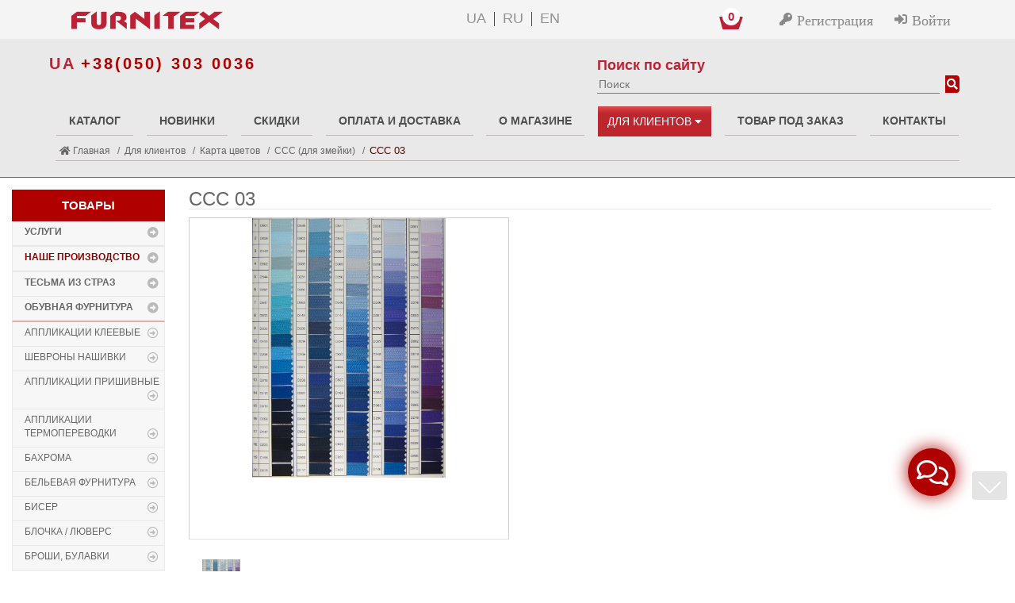

--- FILE ---
content_type: text/html; charset=UTF-8
request_url: https://furnitex.ua/for_clients/karta_tsvetov/ccc/ccc-03_165331/
body_size: 45033
content:
<!DOCTYPE html>
<html lang="ru">
<head>
<meta name="p:domain_verify" content="8a36f479348ca5c80e32f21e40f423c8"/>
<meta name="viewport" content="width=device-width,initial-scale=1" />
<meta name="theme-color" content="#b00000"/>
<!-- <meta name="viewport" content="user-scalable=no, initial-scale=1.0, maximum-scale=1.0, width=device-width" /> -->
<meta name="wot-verification" content="9d0ecfa426367b6d548a"/>
<!--Custom twitter card -->
<meta name="twitter:url" content="furnitex.ua" />
<meta name="twitter:card" content="summary_large_image"/>
<meta name="twitter:title" content="CCC 03 - Широкий выбор цветов для молний для гармоничного сочетания с изделием"/>
<meta name="twitter:description" content="CCC 03 - Широкий выбор цветов для молний для гармоничного сочетания с изделием | Швейна та взуттєва фурнітура оптом в інтернет магазині Furnitex. Широкий асортимент товарів для виробництва одягу, взуття та аксесуарів."/>
<!-- <meta name="twitter:image" content="https://furnitex.ua/upload/dev2fun_opengraph/f27/twitterIMG4.png"/> -->
<!-- <meta name="twitter:image" content="https://furnitex.ua/upload/images/logo.png"/> -->
<link rel="shortcut icon" href="https://furnitex.ua/favicon.ico" />
<link rel="icon" type="image/gif" href="https://furnitex.ua/animated_favicon1.gif" />
<link rel="apple-touch-icon" href="/images/apple-icon/apple-touch-icon-iphone-60x60-precomposed.png">
<link rel="apple-touch-icon" sizes="60x60" href="/images/apple-icon/apple-touch-icon-ipad-76x76-precomposed.png">
<link rel="apple-touch-icon" sizes="114x114" href="/images/apple-icon/apple-touch-icon-iphone-retina-120x120-precomposed.png">
<link rel="apple-touch-icon" sizes="144x144" href="/images/apple-icon/apple-touch-icon-ipad-retina-152x152-precomposed.png">
<link rel="alternate" hreflang="ru" href="https://furnitex.ua/for_clients/karta_tsvetov/ccc/ccc-03_165331/" />
<link rel="canonical" href="https://furnitex.ua/for_clients/karta_tsvetov/ccc/ccc-03_165331/" />
<!-- New font-->
<!-- <link rel="stylesheet" href="https://use.fontawesome.com/releases/v5.6.3/css/all.css" integrity="sha384-UHRtZLI+pbxtHCWp1t77Bi1L4ZtiqrqD80Kn4Z8NTSRyMA2Fd33n5dQ8lWUE00s/" crossorigin="anonymous"> -->
<!-- <link href="https://fonts.googleapis.com/css?family=Roboto:300,400,500,700,900&display=swap&subset=cyrillic" rel="stylesheet"> -->
<!-- New font-->
<meta http-equiv="Content-Type" content="text/html; charset=UTF-8" />
<meta name="robots" content="index, follow" />
<meta name="description" content="СCC 03 - Большая палитра цветов для змейки. Подберите максимально сочетающийся с Вашим изделием. Широкий ассортимент товаров для производства одежды, обуви и аксессуаров." />
<script type="text/javascript" data-skip-moving="true">(function(w, d, n) {var cl = "bx-core";var ht = d.documentElement;var htc = ht ? ht.className : undefined;if (htc === undefined || htc.indexOf(cl) !== -1){return;}var ua = n.userAgent;if (/(iPad;)|(iPhone;)/i.test(ua)){cl += " bx-ios";}else if (/Android/i.test(ua)){cl += " bx-android";}cl += (/(ipad|iphone|android|mobile|touch)/i.test(ua) ? " bx-touch" : " bx-no-touch");cl += w.devicePixelRatio && w.devicePixelRatio >= 2? " bx-retina": " bx-no-retina";var ieVersion = -1;if (/AppleWebKit/.test(ua)){cl += " bx-chrome";}else if ((ieVersion = getIeVersion()) > 0){cl += " bx-ie bx-ie" + ieVersion;if (ieVersion > 7 && ieVersion < 10 && !isDoctype()){cl += " bx-quirks";}}else if (/Opera/.test(ua)){cl += " bx-opera";}else if (/Gecko/.test(ua)){cl += " bx-firefox";}if (/Macintosh/i.test(ua)){cl += " bx-mac";}ht.className = htc ? htc + " " + cl : cl;function isDoctype(){if (d.compatMode){return d.compatMode == "CSS1Compat";}return d.documentElement && d.documentElement.clientHeight;}function getIeVersion(){if (/Opera/i.test(ua) || /Webkit/i.test(ua) || /Firefox/i.test(ua) || /Chrome/i.test(ua)){return -1;}var rv = -1;if (!!(w.MSStream) && !(w.ActiveXObject) && ("ActiveXObject" in w)){rv = 11;}else if (!!d.documentMode && d.documentMode >= 10){rv = 10;}else if (!!d.documentMode && d.documentMode >= 9){rv = 9;}else if (d.attachEvent && !/Opera/.test(ua)){rv = 8;}if (rv == -1 || rv == 8){var re;if (n.appName == "Microsoft Internet Explorer"){re = new RegExp("MSIE ([0-9]+[\.0-9]*)");if (re.exec(ua) != null){rv = parseFloat(RegExp.$1);}}else if (n.appName == "Netscape"){rv = 11;re = new RegExp("Trident/.*rv:([0-9]+[\.0-9]*)");if (re.exec(ua) != null){rv = parseFloat(RegExp.$1);}}}return rv;}})(window, document, navigator);</script>


<link href="/bitrix/js/main/popup/dist/main.popup.bundle.min.css?162584030523420" type="text/css"  rel="stylesheet" />
<link href="/bitrix/js/main/loader/dist/loader.bundle.css?15673628182425" type="text/css"  rel="stylesheet" />
<link href="/bitrix/js/main/core/css/core_viewer.css?154010637661243" type="text/css"  rel="stylesheet" />
<link href="/bitrix/cache/css/s1/furnitex/page_c6ff93ee636054d10cda9a6c4cd2b2ec/page_c6ff93ee636054d10cda9a6c4cd2b2ec_v1.css?176820870038716" type="text/css"  rel="stylesheet" />
<link href="/bitrix/cache/css/s1/furnitex/template_c30f3ca4ea59b3ac0dd7eb5be585f802/template_c30f3ca4ea59b3ac0dd7eb5be585f802_v1.css?1768208283547535" type="text/css"  data-template-style="true" rel="stylesheet" />







<!--  -->
<!-- Добавление разметки Open Graph start -->
<meta property="og:type" content="website">
<meta property="og:title" content="CCC 03 - Широкий выбор цветов для молний для гармоничного сочетания с изделием">
<meta property="og:description" content="СCC 03 - Большая палитра цветов для змейки. Подберите максимально сочетающийся с Вашим изделием. Широкий ассортимент товаров для производства одежды, обуви и аксессуаров.">
<meta property="og:url" content="https://furnitex.ua/for_clients/karta_tsvetov/ccc/ccc-03_165331/index.php">
<!-- //18.02.21 openGraph -->
            <meta property="og:image" content="">
        <!-- Добавление разметки Open Graph end -->
    <title>CCC 03 - Широкий выбор цветов для молний для гармоничного сочетания с изделием</title>
    <meta name="it-rating" content="it-rat-5ec8279f25095d10fffc31a04566a8cd" />
    <meta name="facebook-domain-verification" content="ellz44tp057koebbol77yyu88gmape" />
        <!-- Google tag (gtag.js) -->
                          <!-- Google Tag Manager -->
                <!-- End Google Tag Manager -->
        <!-- TEST A/B -->
                <!--        -->
</head>
    <!-- Facebook Pixel Code -->
        <noscript><img height="1" width="1" style="display:none"
    src="https://www.facebook.com/tr?id=1074504710033181&ev=PageView&noscript=1"
    /></noscript>
    <!-- End Facebook Pixel Code -->
    <!-- Event snippet for Начало оформления покупки conversion page -->
    <body class="cnt-homepage">
<!-- Google Tag Manager (noscript) -->
<noscript><iframe src="https://www.googletagmanager.com/ns.html?id=GTM-5NGFZC8" height="0" width="0" style="display:none;visibility:hidden"></iframe></noscript>
<!-- End Google Tag Manager (noscript) -->
<div id="panel"></div>
<!-- parallax staet -->
<div class="bg"></div>
<!--  -->
<!-- parallax end -->
<header class="header-style-1 header-style-2 home-header">
    <div class="navbar-fixed-top top-bar animate-dropdown">
		<div class="container">
			<div class="header-top-inner rsp_bm">
                                    <div class="">
                        <!--'start_frame_cache_LkGdQn'-->
	<div class="menu_container">
		<a href="#" class="mobile_menu btn-open-mob-menu"><i class="fa fa-bars" aria-hidden="true"></i></a>
	</div>
	<div class="mobile_menu_container">
		<div class="mobile_menu_content">
			<ul>
																				<li>
							<a href="/services/" class="parent">Услуги</a>
							<ul>
							<li><a href="#" class="back"></a></li>	
							<li><a href="/services/">Услуги</a></li>
																														<li><a href="/services/laser-cutting/">Лазерный крой</a></li>
																														<li><a href="/services/print/">Сублимационная печать</a></li>
																														<li><a href="/services/print-tesma-rez/">Печать на тесьме и резинке</a></li>
																														<li><a href="/services/leyba-shivron/">Лейбы/Шевроны</a></li>
																														<li><a href="/services/plomba/">Пломба</a></li>
																														<li><a href="/services/etiketki/">Картонная этикетка</a></li>
																														<li><a href="/services/etiketka-zhakkard/">Этикетка тканевая(жаккардовая)</a></li>
																														<li><a href="/services/ploter/">Термотрансферная пленка</a></li>
																														<li><a href="/services/klishe-dlya-tysnennya/">Кліше для тиснення по шкірі</a></li>
																									</ul></li>																<li>
							<a href="/catalog/" class="parent">Каталог</a>
							<ul>
							<li><a href="#" class="back"></a></li>	
							<li><a href="/catalog/">Каталог</a></li>
																														<li><a href="/catalog/novinki/">Новинки!</a></li>
																														<li>
							<a href="/catalog/nashe-proizvodstvo/" class="parent">Наше производство</a>
							<ul>
							<li><a href="#" class="back"></a></li>	
							<li><a href="/catalog/nashe-proizvodstvo/">Наше производство</a></li>
																														<li><a href="/catalog/nashe-proizvodstvo/applikatsiya-kleevaya_1/">Аппликация клеевая</a></li>
																														<li><a href="/catalog/nashe-proizvodstvo/applikatsiya-prishivnaya-sublimatsiya_1/">Аппликация пришивная /сублимация/</a></li>
																														<li><a href="/catalog/nashe-proizvodstvo/leyba_2/">Лейба</a></li>
																														<li><a href="/catalog/nashe-proizvodstvo/termoapplikatsiya-plotter_1/">Термоаппликация плоттер</a></li>
																														<li><a href="/catalog/nashe-proizvodstvo/termoapplikatsiya-termoprinter_1/">Термоаппликация термопринтер</a></li>
																														<li><a href="/catalog/nashe-proizvodstvo/tesma-etiketka-shtuchnaya_1/">Тесьма, этикетка штучная</a></li>
																									</ul></li>																<li><a href="/catalog/skidki/">Скидки</a></li>
																														<li><a href="/catalog/tesma-iz-straz_1/">Тесьма из страз</a></li>
																														<li>
							<a href="/catalog/obuvnaya_furnitura/" class="parent">Обувная фурнитура</a>
							<ul>
							<li><a href="#" class="back"></a></li>	
							<li><a href="/catalog/obuvnaya_furnitura/">Обувная фурнитура</a></li>
																														<li><a href="/catalog/obuvnaya_furnitura/applikatsii-nashivki_1/">Аппликации, нашивки</a></li>
																														<li><a href="/catalog/obuvnaya_furnitura/blochka_2/">Блочка / Люверс</a></li>
																														<li><a href="/catalog/obuvnaya_furnitura/bulavki-i-broshi/">Булавки и броши</a></li>
																														<li><a href="/catalog/obuvnaya_furnitura/dekor-obuvnoy/">Декор обувной</a></li>
																														<li><a href="/catalog/obuvnaya_furnitura/kraby-metall-strazy_1/">Крабы Металл Стразы</a></li>
																														<li><a href="/catalog/obuvnaya_furnitura/leyba-rezinovaya-kleenka/">Лейба резиновая, клеенка</a></li>
																														<li><a href="/catalog/obuvnaya_furnitura/leyba-kozhzam-nubuk/">Лейба кожзам, нубук</a></li>
																														<li><a href="/catalog/obuvnaya_furnitura/molniya-zmeyka-begunki/">Молния, змейка, бегунки</a></li>
																														<li><a href="/catalog/obuvnaya_furnitura/podveski_2/">Подвески</a></li>
																														<li><a href="/catalog/obuvnaya_furnitura/petlya-obuvnaya/">Петля обувная</a></li>
																														<li><a href="/catalog/obuvnaya_furnitura/pryazhka-peretyazhka/">Пряжка, перетяжка</a></li>
																														<li><a href="/catalog/obuvnaya_furnitura/strazy-listovye_2/">Стразы листовые</a></li>
																														<li><a href="/catalog/obuvnaya_furnitura/tesma-rezinka/">Тесьма, резинка</a></li>
																														<li><a href="/catalog/obuvnaya_furnitura/tesma-iz-straz_2/">Тесьма из страз</a></li>
																														<li><a href="/catalog/obuvnaya_furnitura/kholiten_1/">Хольнитен обувной</a></li>
																														<li><a href="/catalog/obuvnaya_furnitura/soputstvuyushchie-tovary-/">Сопутствующие товары </a></li>
																														<li><a href="/catalog/obuvnaya_furnitura/leyba-metall_1/">Лейба металл</a></li>
																									</ul></li>																<li>
							<a href="/catalog/applikatsii-kleevye/" class="parent">Аппликации Клеевые</a>
							<ul>
							<li><a href="#" class="back"></a></li>	
							<li><a href="/catalog/applikatsii-kleevye/">Аппликации Клеевые</a></li>
																														<li><a href="/catalog/applikatsii-kleevye/applikatsii-kleevye-rezinovye/">Аппликации клеевые Резина, Силикон</a></li>
																														<li><a href="/catalog/applikatsii-kleevye/applikatsii-kleevye-risunki-iz-straz/">Аппликации клеевые Рисунки из страз</a></li>
																														<li>
							<a href="/catalog/applikatsii-kleevye/termoapplikatsii-risunki-iz-straz_1/" class="parent">Аппликации клеевые Рисунки из страз</a>
							<ul>
							<li><a href="#" class="back"></a></li>	
							<li><a href="/catalog/applikatsii-kleevye/termoapplikatsii-risunki-iz-straz_1/">Аппликации клеевые Рисунки из страз</a></li>
																														<li><a href="/catalog/applikatsii-kleevye/termoapplikatsii-risunki-iz-straz_1/termoapplikatsii-proizvodstvo_1/">Термоаппликации ПРОИЗВОДСТВО</a></li>
																									</ul></li>																<li><a href="/catalog/applikatsii-kleevye/applikatsii-kleevye-vyshivka/">Аппликации клеевые Вышивка</a></li>
																														<li><a href="/catalog/applikatsii-kleevye/applikatsii-kleevye-glitter-zhemchug/">Аппликации клеевые Глиттер</a></li>
																														<li><a href="/catalog/applikatsii-kleevye/applikatsii-kleevye-kozhzam/">Аппликации клеевые Кожзам</a></li>
																														<li><a href="/catalog/applikatsii-kleevye/applikatsii-kleevye-payetki/">Аппликации клеевые Пайетки</a></li>
																														<li><a href="/catalog/applikatsii-kleevye/applikatsii-kleevye-strazy-metall/">Аппликации клеевые Металл</a></li>
																														<li><a href="/catalog/applikatsii-kleevye/applikatsii-kleevye-strazy-glitter-zhemchug/">Аппликации клеевые Стразы комб.</a></li>
																														<li><a href="/catalog/applikatsii-kleevye/applikatsii-kleevye-tkan-kruzhevo/">Аппликации клеевые Тканевые</a></li>
																									</ul></li>																<li>
							<a href="/catalog/applikatsii-nashivki/" class="parent">Шевроны Нашивки</a>
							<ul>
							<li><a href="#" class="back"></a></li>	
							<li><a href="/catalog/applikatsii-nashivki/">Шевроны Нашивки</a></li>
																														<li><a href="/catalog/applikatsii-nashivki/applikatsii-prishivnye-glitter/">Нашивка Глиттер</a></li>
																														<li><a href="/catalog/applikatsii-nashivki/nashivka-vyshivka/">Нашивка Вышивка, Ткань</a></li>
																														<li><a href="/catalog/applikatsii-nashivki/nashivka-detskaya/">Нашивка Детская</a></li>
																														<li><a href="/catalog/applikatsii-nashivki/nashivka-kozhzam/">Нашивка Кожзам</a></li>
																														<li><a href="/catalog/applikatsii-nashivki/nashivka-lipuchka/">Нашивка Липучка</a></li>
																														<li><a href="/catalog/applikatsii-nashivki/nashivka-makhrovaya/">Нашивка Махровая</a></li>
																														<li><a href="/catalog/applikatsii-nashivki/nashivka-rezinovyy-kongrev/">Нашивка Резиновый Конгрев</a></li>
																														<li><a href="/catalog/applikatsii-nashivki/nashivka-strazy-biser/">Нашивка Стразы, Бисер</a></li>
																														<li><a href="/catalog/applikatsii-nashivki/nashivka-tkan-voylok/">Нашивка Ткань</a></li>
																														<li><a href="/catalog/applikatsii-nashivki/nashivka-glitter/">Нашивка Глиттер</a></li>
																									</ul></li>																<li>
							<a href="/catalog/applikatsii-prishivnye/" class="parent">Аппликации Пришивные</a>
							<ul>
							<li><a href="#" class="back"></a></li>	
							<li><a href="/catalog/applikatsii-prishivnye/">Аппликации Пришивные</a></li>
																														<li><a href="/catalog/applikatsii-prishivnye/applikatsii-prishivnye-obuvnye/">Аппликации Пришивные Цветы Банты</a></li>
																														<li><a href="/catalog/applikatsii-prishivnye/applikatsii-prishivnye-kozhzam/">Аппликации Пришивные Кружевные Вязаные</a></li>
																														<li><a href="/catalog/applikatsii-prishivnye/applikatsii-prishivnye-payetki/">Аппликации Пришивные Пайетки</a></li>
																														<li><a href="/catalog/applikatsii-prishivnye/applikatsii-prishivnye-poster/">Аппликации Пришивные Постер</a></li>
																														<li><a href="/catalog/applikatsii-prishivnye/applikatsii-prishivnye-rezinovye/">Аппликации Пришивные Резина, Силикон</a></li>
																														<li><a href="/catalog/applikatsii-prishivnye/applikatsii-prishivnye-relefnye/">Аппликации Пришивные Рельефные</a></li>
																														<li><a href="/catalog/applikatsii-prishivnye/applikatsii-prishivnye-strazy-biser/">Аппликации Пришивные Стразы, Бисер, Металл</a></li>
																														<li><a href="/catalog/applikatsii-prishivnye/applikatsii-prishivnye-tkan-organza/">Аппликации Пришивные Ткань, Органза</a></li>
																														<li><a href="/catalog/applikatsii-prishivnye/applikatsii-prishivnye-sherst-kruzhevo/">Аппликации Пришивные Мех Флок</a></li>
																									</ul></li>																<li>
							<a href="/catalog/applikatsii-termoperevodki/" class="parent">Аппликации Термопереводки</a>
							<ul>
							<li><a href="#" class="back"></a></li>	
							<li><a href="/catalog/applikatsii-termoperevodki/">Аппликации Термопереводки</a></li>
																														<li><a href="/catalog/applikatsii-termoperevodki/termoperevodki-gologramma-svetootrazhalka-glitter/">Термопереводки Голограмма Светоотражалка Глиттер</a></li>
																														<li><a href="/catalog/applikatsii-termoperevodki/termoperevodki-gologramma-svetootrazhayushchaya-glitter/">Термопереводки Голограмма Светоотражающая Глиттер</a></li>
																														<li>
							<a href="/catalog/applikatsii-termoperevodki/termoperevodki-nakatannyy-risunok/" class="parent">Термопереводки Накатанный рисунок</a>
							<ul>
							<li><a href="#" class="back"></a></li>	
							<li><a href="/catalog/applikatsii-termoperevodki/termoperevodki-nakatannyy-risunok/">Термопереводки Накатанный рисунок</a></li>
																														<li><a href="/catalog/applikatsii-termoperevodki/termoperevodki-nakatannyy-risunok/termoperevodki-assorti_1/">Термопереводки Ассорти</a></li>
																														<li><a href="/catalog/applikatsii-termoperevodki/termoperevodki-nakatannyy-risunok/termoperevodki-detskie_1/">Термопереводки Детские</a></li>
																														<li><a href="/catalog/applikatsii-termoperevodki/termoperevodki-nakatannyy-risunok/termoperevodki-nadpisi_1/">Термопереводки Надписи</a></li>
																														<li><a href="/catalog/applikatsii-termoperevodki/termoperevodki-nakatannyy-risunok/termoperevodki-serdtsa-i-guby_1/">Термопереводки Сердца и Губы</a></li>
																														<li><a href="/catalog/applikatsii-termoperevodki/termoperevodki-nakatannyy-risunok/termoperevodki-tsvety-ptitsy_1/">Термопереводки Цветы, Птицы</a></li>
																														<li><a href="/catalog/applikatsii-termoperevodki/termoperevodki-nakatannyy-risunok/termoperevodki-assorti/">Термопереводки Ассорти</a></li>
																														<li><a href="/catalog/applikatsii-termoperevodki/termoperevodki-nakatannyy-risunok/termoperevodki-detskie/">Термопереводки Детские</a></li>
																														<li><a href="/catalog/applikatsii-termoperevodki/termoperevodki-nakatannyy-risunok/termoperevodki-nadpisi/">Термопереводки Надписи</a></li>
																														<li><a href="/catalog/applikatsii-termoperevodki/termoperevodki-nakatannyy-risunok/termoperevodki-serdtsa-i-guby/">Термопереводки Сердца и Губы</a></li>
																														<li><a href="/catalog/applikatsii-termoperevodki/termoperevodki-nakatannyy-risunok/termoperevodki-tsvety-ptitsy/">Термопереводки Цветы, Птицы</a></li>
																									</ul></li>																<li><a href="/catalog/applikatsii-termoperevodki/termoperevodki-rezinovye-termoplenka/">Термопереводки Резиновые, Термопленка</a></li>
																														<li><a href="/catalog/applikatsii-termoperevodki/termoperevodki-flok/">Термопереводки Флок</a></li>
																									</ul></li>																<li><a href="/catalog/bakhroma/">Бахрома</a></li>
																														<li>
							<a href="/catalog/belevaya-furnitura/" class="parent">Бельевая фурнитура</a>
							<ul>
							<li><a href="#" class="back"></a></li>	
							<li><a href="/catalog/belevaya-furnitura/">Бельевая фурнитура</a></li>
																														<li><a href="/catalog/belevaya-furnitura/zastezhka-belevaya/">Застежка бельевая</a></li>
																														<li><a href="/catalog/belevaya-furnitura/koltso-belevoe/">Кольцо бельевое</a></li>
																														<li><a href="/catalog/belevaya-furnitura/kryuchok-belevoy/">Крючок бельевой</a></li>
																														<li><a href="/catalog/belevaya-furnitura/peretyazhka-belevaya/">Перетяжка бельевая</a></li>
																														<li><a href="/catalog/belevaya-furnitura/podveska-belevaya/">Подвеска бельевая</a></li>
																														<li><a href="/catalog/belevaya-furnitura/chulkoderzhatel/">Чулкодержатель</a></li>
																									</ul></li>																<li><a href="/catalog/biser_1/">Бисер</a></li>
																														<li><a href="/catalog/blochka_1/">Блочка / Люверс</a></li>
																														<li>
							<a href="/catalog/broshi/" class="parent">Броши, булавки</a>
							<ul>
							<li><a href="#" class="back"></a></li>	
							<li><a href="/catalog/broshi/">Броши, булавки</a></li>
																														<li><a href="/catalog/broshi/broshi-komplekt/">Броши комплект</a></li>
																														<li><a href="/catalog/broshi/broshi_1/">Броши</a></li>
																														<li><a href="/catalog/broshi/bulavki/">Булавки</a></li>
																									</ul></li>																<li><a href="/catalog/vorotniki/">Воротники</a></li>
																														<li><a href="/catalog/vyshivka-vnutrennyaya/">Вышивка / этикетка тканевая</a></li>
																														<li>
							<a href="/catalog/glazki/" class="parent">Глазики</a>
							<ul>
							<li><a href="#" class="back"></a></li>	
							<li><a href="/catalog/glazki/">Глазики</a></li>
																														<li><a href="/catalog/glazki/glaz-steklo-tsvetnoy/">Глазики Стекло цветные</a></li>
																														<li><a href="/catalog/glazki/glaz-b/">Глазики B</a></li>
																														<li><a href="/catalog/glazki/glaz-f/">Глазики F</a></li>
																														<li><a href="/catalog/glazki/glaz-m/">Глазики M</a></li>
																														<li><a href="/catalog/glazki/glaz-mr/">Глазики MR</a></li>
																														<li><a href="/catalog/glazki/glaz-p/">Глазики P</a></li>
																														<li><a href="/catalog/glazki/glaz-kruglyy-tsvetnaya-raduga/">Глазики круглые цветная радуга</a></li>
																														<li><a href="/catalog/glazki/glaz-naturaln-forma/">Глазики натуральн. форма</a></li>
																														<li><a href="/catalog/glazki/glaz-risovannyy/">Глазики рисованные</a></li>
																														<li><a href="/catalog/glazki/nosiki-na-nozhke/">Носики на ножке</a></li>
																														<li><a href="/catalog/glazki/nosiki-ploskie/">Носики плоские</a></li>
																									</ul></li>																<li><a href="/catalog/dekor-derevyannyy/">Декор деревянный</a></li>
																														<li>
							<a href="/catalog/dekor-metall-prishivnoy/" class="parent">Декор Металл</a>
							<ul>
							<li><a href="#" class="back"></a></li>	
							<li><a href="/catalog/dekor-metall-prishivnoy/">Декор Металл</a></li>
																														<li><a href="/catalog/dekor-metall-prishivnoy/dekor-metall-poyas/">Декор Металл Пояс</a></li>
																														<li><a href="/catalog/dekor-metall-prishivnoy/dekor-dlya-elastichnykh-materialov/">Декор Металл на ножке (для кожи, резины, ткани)</a></li>
																														<li><a href="/catalog/dekor-metall-prishivnoy/dekor-metall-perforatsiya/">Декор Металл Перфорация</a></li>
																														<li><a href="/catalog/dekor-metall-prishivnoy/dekor-metall-prishivnoy_1/">Декор Металл Пришивной</a></li>
																														<li><a href="/catalog/dekor-metall-prishivnoy/dekor-v-oprave-prishivnoy/">Камень в оправе пришивной</a></li>
																									</ul></li>																<li><a href="/catalog/dekor-plastikovyy/">Декор пластиковый</a></li>
																														<li>
							<a href="/catalog/zastezhki/" class="parent">Застежки, застежки ТОГЛ</a>
							<ul>
							<li><a href="#" class="back"></a></li>	
							<li><a href="/catalog/zastezhki/">Застежки, застежки ТОГЛ</a></li>
																														<li><a href="/catalog/zastezhki/zastezhki-kozhzam/">Застежки кожзам</a></li>
																														<li><a href="/catalog/zastezhki/zastezhki-metall/">Застежки металл</a></li>
																														<li><a href="/catalog/zastezhki/zastezhki-togl/">Застежки ТОГЛ</a></li>
																									</ul></li>																<li>
							<a href="/catalog/zmeyki-begunki/" class="parent">Змейки, Бегунки, Молнии</a>
							<ul>
							<li><a href="#" class="back"></a></li>	
							<li><a href="/catalog/zmeyki-begunki/">Змейки, Бегунки, Молнии</a></li>
																														<li>
							<a href="/catalog/zmeyki-begunki/molniya-zmeyka/" class="parent">Молния, Змейка</a>
							<ul>
							<li><a href="#" class="back"></a></li>	
							<li><a href="/catalog/zmeyki-begunki/molniya-zmeyka/">Молния, Змейка</a></li>
																														<li><a href="/catalog/zmeyki-begunki/molniya-zmeyka/zmeyka-metall/">Змейка Металл</a></li>
																														<li><a href="/catalog/zmeyki-begunki/molniya-zmeyka/zmeyka-neylon/">Змейка Нейлон</a></li>
																														<li><a href="/catalog/zmeyki-begunki/molniya-zmeyka/zmeyka-plastik/">Змейка Пластик</a></li>
																									</ul></li>																<li><a href="/catalog/zmeyki-begunki/begunok/">Бегунок</a></li>
																									</ul></li>																<li><a href="/catalog/klipsa-kryuchok-shubnyy/">Клипсы шубные, крючки</a></li>
																														<li>
							<a href="/catalog/knopka/" class="parent">Кнопка</a>
							<ul>
							<li><a href="#" class="back"></a></li>	
							<li><a href="/catalog/knopka/">Кнопка</a></li>
																														<li><a href="/catalog/knopka/knopka-metall/">Кнопка металл</a></li>
																														<li><a href="/catalog/knopka/knopka-prishivnaya-potaynaya_1/">Кнопка пришивная потайная</a></li>
																									</ul></li>																<li>
							<a href="/catalog/rasprodazha/" class="parent">Коллекция 2023</a>
							<ul>
							<li><a href="#" class="back"></a></li>	
							<li><a href="/catalog/rasprodazha/">Коллекция 2023</a></li>
																														<li>
							<a href="/catalog/rasprodazha/applikatsiya-dekor/" class="parent">Аппликации</a>
							<ul>
							<li><a href="#" class="back"></a></li>	
							<li><a href="/catalog/rasprodazha/applikatsiya-dekor/">Аппликации</a></li>
																														<li><a href="/catalog/rasprodazha/applikatsiya-dekor/applikatsiya/">Аппликация Разное</a></li>
																														<li><a href="/catalog/rasprodazha/applikatsiya-dekor/applikatsiya-dekor_1/">Аппликация Декор</a></li>
																														<li><a href="/catalog/rasprodazha/applikatsiya-dekor/termoapplikatsiya-tkanevaya/">Термоаппликация Тканевые</a></li>
																									</ul></li>																<li>
							<a href="/catalog/rasprodazha/blochka/" class="parent">Блочка</a>
							<ul>
							<li><a href="#" class="back"></a></li>	
							<li><a href="/catalog/rasprodazha/blochka/">Блочка</a></li>
																														<li><a href="/catalog/rasprodazha/blochka/blochka-w/">Блочка</a></li>
																														<li><a href="/catalog/rasprodazha/blochka/blochka-dekor/">Блочка Декор</a></li>
																														<li><a href="/catalog/rasprodazha/blochka/blochka-koltsa-pod-blochku/">Блочка, Кольца под блочку</a></li>
																									</ul></li>																<li><a href="/catalog/rasprodazha/brosh/">Брошь</a></li>
																														<li>
							<a href="/catalog/rasprodazha/zmeyka-kaplya/" class="parent">Змейки, Молнии</a>
							<ul>
							<li><a href="#" class="back"></a></li>	
							<li><a href="/catalog/rasprodazha/zmeyka-kaplya/">Змейки, Молнии</a></li>
																														<li><a href="/catalog/rasprodazha/zmeyka-kaplya/zmeyka-kaplya_1/">Змейка Капля</a></li>
																														<li><a href="/catalog/rasprodazha/zmeyka-kaplya/molniya-so-strazami/">Молния со стразами</a></li>
																									</ul></li>																<li><a href="/catalog/rasprodazha/knopki_1/">Кнопки</a></li>
																														<li>
							<a href="/catalog/rasprodazha/koltsa-polukoltsa/" class="parent">Кольца, Полукольца</a>
							<ul>
							<li><a href="#" class="back"></a></li>	
							<li><a href="/catalog/rasprodazha/koltsa-polukoltsa/">Кольца, Полукольца</a></li>
																														<li><a href="/catalog/rasprodazha/koltsa-polukoltsa/koltso-derevyannoe/">Кольцо деревянное</a></li>
																														<li><a href="/catalog/rasprodazha/koltsa-polukoltsa/koltso-metallicheskoe/">Кольцо металлическое</a></li>
																														<li><a href="/catalog/rasprodazha/koltsa-polukoltsa/koltso-plastmassovoe/">Кольцо пластмассовое</a></li>
																														<li><a href="/catalog/rasprodazha/koltsa-polukoltsa/polukoltsa/">Полукольца</a></li>
																									</ul></li>																<li><a href="/catalog/rasprodazha/kosaya-beyka/">Косая бейка</a></li>
																														<li><a href="/catalog/rasprodazha/nashivka_1/">Краб</a></li>
																														<li><a href="/catalog/rasprodazha/kryuchki/">Крючки</a></li>
																														<li><a href="/catalog/rasprodazha/leyba-rezinovaya-v/">Лейба</a></li>
																														<li>
							<a href="/catalog/rasprodazha/nakonechnik-metall_1/" class="parent">Наконечники, Фиксаторы</a>
							<ul>
							<li><a href="#" class="back"></a></li>	
							<li><a href="/catalog/rasprodazha/nakonechnik-metall_1/">Наконечники, Фиксаторы</a></li>
																														<li><a href="/catalog/rasprodazha/nakonechnik-metall_1/nakonechniki/">Наконечник металл</a></li>
																														<li><a href="/catalog/rasprodazha/nakonechnik-metall_1/nakonechnik-plastmassovyy/">Наконечник пластмассовый</a></li>
																														<li><a href="/catalog/rasprodazha/nakonechnik-metall_1/nakonechnik-steklo/">Наконечник стекло</a></li>
																														<li><a href="/catalog/rasprodazha/nakonechnik-metall_1/fiksator/">Фиксатор</a></li>
																									</ul></li>																<li>
							<a href="/catalog/rasprodazha/otdelka/" class="parent">Отделки</a>
							<ul>
							<li><a href="#" class="back"></a></li>	
							<li><a href="/catalog/rasprodazha/otdelka/">Отделки</a></li>
																														<li><a href="/catalog/rasprodazha/otdelka/otdelka-raznoe/">Отделка Разное</a></li>
																														<li><a href="/catalog/rasprodazha/otdelka/otdelka-tesma_1/">Отделка Тесьма</a></li>
																														<li><a href="/catalog/rasprodazha/otdelka/otdelka-tesma-rezanaya/">Отделка Тесьма резаная</a></li>
																									</ul></li>																<li><a href="/catalog/rasprodazha/plomba_1/">Пломба</a></li>
																														<li><a href="/catalog/rasprodazha/protsentovka-tkanevaya/">Процентовка тканевая</a></li>
																														<li>
							<a href="/catalog/rasprodazha/pryazhka-metall-dekor-ta/" class="parent">Пряжки, Перетяжки</a>
							<ul>
							<li><a href="#" class="back"></a></li>	
							<li><a href="/catalog/rasprodazha/pryazhka-metall-dekor-ta/">Пряжки, Перетяжки</a></li>
																														<li><a href="/catalog/rasprodazha/pryazhka-metall-dekor-ta/pryazhka_2/">Пряжка металл</a></li>
																														<li><a href="/catalog/rasprodazha/pryazhka-metall-dekor-ta/pryazhka-nakladka/">Пряжка накладка</a></li>
																														<li><a href="/catalog/rasprodazha/pryazhka-metall-dekor-ta/pryazhka-ornament/">Пряжка орнамент</a></li>
																														<li><a href="/catalog/rasprodazha/pryazhka-metall-dekor-ta/peretyazhka/">Пряжка рамка, перетяжка</a></li>
																														<li><a href="/catalog/rasprodazha/pryazhka-metall-dekor-ta/pryazhka-steklo/">Пряжка стекло</a></li>
																									</ul></li>																<li>
							<a href="/catalog/rasprodazha/pugovitsa-dekorativnaya/" class="parent">Пуговица</a>
							<ul>
							<li><a href="#" class="back"></a></li>	
							<li><a href="/catalog/rasprodazha/pugovitsa-dekorativnaya/">Пуговица</a></li>
																														<li><a href="/catalog/rasprodazha/pugovitsa-dekorativnaya/pugovitsa-supatnaya/">Пуговица супатная</a></li>
																														<li><a href="/catalog/rasprodazha/pugovitsa-dekorativnaya/pugovitsa-dekorativnaya_1/">Пуговица декоративная</a></li>
																														<li><a href="/catalog/rasprodazha/pugovitsa-dekorativnaya/pugovitsa-dzhinsovaya/">Пуговица джинсовая</a></li>
																														<li><a href="/catalog/rasprodazha/pugovitsa-dekorativnaya/pugovitsa-metallizirovannaya/">Пуговица металлизированная</a></li>
																														<li><a href="/catalog/rasprodazha/pugovitsa-dekorativnaya/pugovitsa-metall/">Пуговица металлическая</a></li>
																														<li><a href="/catalog/rasprodazha/pugovitsa-dekorativnaya/pugovitsa-supatnaya_1/">Пуговица пластмассовая</a></li>
																														<li><a href="/catalog/rasprodazha/pugovitsa-dekorativnaya/pugovitsa-pod-obtyazhku_1/">Пуговица под обтяжку</a></li>
																									</ul></li>																<li>
							<a href="/catalog/rasprodazha/strazy-listovye_1/" class="parent">Стразы </a>
							<ul>
							<li><a href="#" class="back"></a></li>	
							<li><a href="/catalog/rasprodazha/strazy-listovye_1/">Стразы </a></li>
																														<li><a href="/catalog/rasprodazha/strazy-listovye_1/strazy-kleevye-fluorestsentnye/">Стразы клеевые флуоресцентные</a></li>
																														<li><a href="/catalog/rasprodazha/strazy-listovye_1/strazy-listovye_3/">Стразы листовые</a></li>
																														<li><a href="/catalog/rasprodazha/strazy-listovye_1/strazy-listovye-silikon_1/">Стразы листовые силикон</a></li>
																														<li><a href="/catalog/rasprodazha/strazy-listovye_1/strazy-metall/">Стразы металл</a></li>
																														<li><a href="/catalog/rasprodazha/strazy-listovye_1/strazy-na-kley/">Стразы на клей</a></li>
																														<li><a href="/catalog/rasprodazha/strazy-listovye_1/strazy-prish-v-metalle/">Стразы приш. в металле</a></li>
																														<li><a href="/catalog/rasprodazha/strazy-listovye_1/strazy-prish-zernistye/">Стразы приш. зернистые</a></li>
																														<li><a href="/catalog/rasprodazha/strazy-listovye_1/strazy-prishivnye_1/">Стразы пришивные</a></li>
																									</ul></li>																<li>
							<a href="/catalog/rasprodazha/tesma_1/" class="parent">Тесьма</a>
							<ul>
							<li><a href="#" class="back"></a></li>	
							<li><a href="/catalog/rasprodazha/tesma_1/">Тесьма</a></li>
																														<li><a href="/catalog/rasprodazha/tesma_1/tesma-kozhzam-kozha/">Тесьма Кожзам, Кожа</a></li>
																														<li><a href="/catalog/rasprodazha/tesma_1/tesma_3/">Тесьма Разное</a></li>
																														<li><a href="/catalog/rasprodazha/tesma_1/kanty/">Канты</a></li>
																														<li><a href="/catalog/rasprodazha/tesma_1/tesma-syuzanna/">Тесьма (Сюзанна)</a></li>
																														<li><a href="/catalog/rasprodazha/tesma_1/tesma-nubuk/">Тесьма Нубук</a></li>
																														<li><a href="/catalog/rasprodazha/tesma_1/tesma-steklo/">Тесьма Стекло</a></li>
																									</ul></li>																<li>
							<a href="/catalog/rasprodazha/ukrasheniya-metall_1/" class="parent">Украшения</a>
							<ul>
							<li><a href="#" class="back"></a></li>	
							<li><a href="/catalog/rasprodazha/ukrasheniya-metall_1/">Украшения</a></li>
																														<li><a href="/catalog/rasprodazha/ukrasheniya-metall_1/peretyazhka-dekor/">Украшения Металл Перетяжка декор</a></li>
																														<li><a href="/catalog/rasprodazha/ukrasheniya-metall_1/ukrasheniya-metall/">Украшения Металл</a></li>
																														<li><a href="/catalog/rasprodazha/ukrasheniya-metall_1/ukrasheniya-steklo_1/">Украшения Стекло</a></li>
																									</ul></li>																<li><a href="/catalog/rasprodazha/kholniten/">Хольнитен</a></li>
																														<li>
							<a href="/catalog/rasprodazha/shevrony/" class="parent">Шевроны</a>
							<ul>
							<li><a href="#" class="back"></a></li>	
							<li><a href="/catalog/rasprodazha/shevrony/">Шевроны</a></li>
																														<li><a href="/catalog/rasprodazha/shevrony/shevron-dekor/">Шеврон Декор</a></li>
																														<li><a href="/catalog/rasprodazha/shevrony/shevron-nashivka/">Шеврон Нашивка</a></li>
																														<li><a href="/catalog/rasprodazha/shevrony/shevron_1/">Шеврон</a></li>
																									</ul></li>																<li><a href="/catalog/rasprodazha/shnur-sutazh/">Шнур, Сутаж</a></li>
																									</ul></li>																<li>
							<a href="/catalog/kraby_1/" class="parent">Крабы</a>
							<ul>
							<li><a href="#" class="back"></a></li>	
							<li><a href="/catalog/kraby_1/">Крабы</a></li>
																														<li><a href="/catalog/kraby_1/kraby-metall_1/">Крабы Металл MS</a></li>
																														<li><a href="/catalog/kraby_1/kraby-metall-geometriya/">Крабы Металл Геометрия</a></li>
																														<li><a href="/catalog/kraby_1/kraby-metall-dekorativnye_1/">Крабы Металл Геометрия Декор</a></li>
																														<li><a href="/catalog/kraby_1/kraby-metall-nadpisi-bukvy/">Крабы Металл Надписи, Буквы</a></li>
																														<li><a href="/catalog/kraby_1/kraby-metall-flagi-gerby/">Крабы Металл Флаги, Гербы</a></li>
																														<li><a href="/catalog/kraby_1/kraby-metall-strazy_2/">Крабы Металл Цветы, Жуки</a></li>
																									</ul></li>																<li><a href="/catalog/kruzhevo/">Кружево</a></li>
																														<li>
							<a href="/catalog/leyba/" class="parent">Лейба /этикетка резиновая...</a>
							<ul>
							<li><a href="#" class="back"></a></li>	
							<li><a href="/catalog/leyba/">Лейба /этикетка резиновая...</a></li>
																														<li><a href="/catalog/leyba/leyba-kitay/">Лейба Кожзам</a></li>
																														<li><a href="/catalog/leyba/leyba-metall-kitay/">Лейба Металл</a></li>
																														<li><a href="/catalog/leyba/leyba-rezina/">Лейба Резина</a></li>
																														<li><a href="/catalog/leyba/leyba-voylok-vors/">Лейба Войлок, Ворс</a></li>
																														<li><a href="/catalog/leyba/leyba-gologramma_2/">Лейба Голограмма</a></li>
																														<li><a href="/catalog/leyba/leyba-kleenka_2/">Лейба Клеенка</a></li>
																														<li><a href="/catalog/leyba/leyba-nubuk_2/">Лейба Нубук</a></li>
																														<li><a href="/catalog/leyba/leyba-plastik/">Лейба Пластик</a></li>
																														<li><a href="/catalog/leyba/leyba-silikon/">Лейба Силикон</a></li>
																														<li><a href="/catalog/leyba/leyba-tkan_2/">Лейба Ткань</a></li>
																									</ul></li>																<li><a href="/catalog/lipuchka/">Липучка</a></li>
																														<li>
							<a href="/catalog/matritsa/" class="parent">Матрица</a>
							<ul>
							<li><a href="#" class="back"></a></li>	
							<li><a href="/catalog/matritsa/">Матрица</a></li>
																														<li><a href="/catalog/matritsa/matritsy-pod-ms-kraby-blochki-ukrasheniya-kitay/">Матрицы под MS крабы, блочки, украшения</a></li>
																														<li><a href="/catalog/matritsa/matritsy-pod-kholiten-kitay/">Матрицы под хольнитен</a></li>
																														<li><a href="/catalog/matritsa/matritsy-pod-mt_2/">Матрицы под MT</a></li>
																														<li><a href="/catalog/matritsa/matritsy-pod-blochku_2/">Матрицы под блочку</a></li>
																														<li><a href="/catalog/matritsa/matritsy-pod-knopku_2/">Матрицы под кнопку</a></li>
																														<li><a href="/catalog/matritsa/matritsy-pod-obuvnuyu-furnituru_2/">Матрицы под обувную фурнитуру</a></li>
																														<li><a href="/catalog/matritsa/matritsy-pod-pugovitsu_2/">Матрицы под пуговицу</a></li>
																									</ul></li>																<li>
							<a href="/catalog/nitka-lyureks/" class="parent">Нитка</a>
							<ul>
							<li><a href="#" class="back"></a></li>	
							<li><a href="/catalog/nitka-lyureks/">Нитка</a></li>
																														<li><a href="/catalog/nitka-lyureks/nitka-raznoe/">Нитка Разное</a></li>
																														<li><a href="/catalog/nitka-lyureks/nitka-lyureks_1/">Нитка Люрекс</a></li>
																									</ul></li>																<li>
							<a href="/catalog/payetki_1/" class="parent">Пайетки</a>
							<ul>
							<li><a href="#" class="back"></a></li>	
							<li><a href="/catalog/payetki_1/">Пайетки</a></li>
																														<li><a href="/catalog/payetki_1/payetki-v-bobine/">Пайетки в бобине</a></li>
																														<li><a href="/catalog/payetki_1/payetki-shtuchnye/">Пайетки штучные</a></li>
																									</ul></li>																<li>
							<a href="/catalog/kulek/" class="parent">Пакеты</a>
							<ul>
							<li><a href="#" class="back"></a></li>	
							<li><a href="/catalog/kulek/">Пакеты</a></li>
																														<li><a href="/catalog/kulek/kulek-kleevoy-polipropilen/">Пакет клеевой полипропиле...</a></li>
																														<li><a href="/catalog/kulek/kulek-polietilen/">Пакет полиэтилен</a></li>
																														<li><a href="/catalog/kulek/kulek-raznoe/">Пакет Разное</a></li>
																														<li><a href="/catalog/kulek/paket-vesovoy-polipropile-/">Пакет весовой полипропиленовый</a></li>
																									</ul></li>																<li>
							<a href="/catalog/pryazhka/" class="parent">Перетяжка</a>
							<ul>
							<li><a href="#" class="back"></a></li>	
							<li><a href="/catalog/pryazhka/">Перетяжка</a></li>
																														<li><a href="/catalog/pryazhka/peretyazhka-kozhzam-kitay/">Перетяжка кожзам</a></li>
																														<li><a href="/catalog/pryazhka/peretyazhka-metall-kitay/">Перетяжка металл</a></li>
																														<li><a href="/catalog/pryazhka/peretyazhka-metall-koltso-kitay/">Перетяжка металл Кольцо</a></li>
																														<li><a href="/catalog/pryazhka/peretyazhka-metall-ramka-kitay/">Перетяжка металл Рамка</a></li>
																														<li><a href="/catalog/pryazhka/peretyazhka-metall-so-trazami/">Перетяжка металл со стразами</a></li>
																														<li><a href="/catalog/pryazhka/peretyazhka-metall-treugolnik-kitay/">Перетяжка металл Треугольник</a></li>
																														<li><a href="/catalog/pryazhka/peretyazhka-metall-trubka-kitay/">Перетяжка металл Трубка</a></li>
																														<li><a href="/catalog/pryazhka/peretyazhka-plastik/">Перетяжка пластик</a></li>
																														<li><a href="/catalog/pryazhka/peretyazhka-tkan/">Перетяжка ткань</a></li>
																														<li><a href="/catalog/pryazhka/peretyazhka-tkan_1/">Перетяжка ткань</a></li>
																									</ul></li>																<li><a href="/catalog/perya/">Перья</a></li>
																														<li>
							<a href="/catalog/plomba/" class="parent">Пломба</a>
							<ul>
							<li><a href="#" class="back"></a></li>	
							<li><a href="/catalog/plomba/">Пломба</a></li>
																														<li><a href="/catalog/plomba/plomba-verevochnaya/">Пломба Веревочная</a></li>
																														<li><a href="/catalog/plomba/plomba-s-logotipom/">Пломба с логотипом</a></li>
																									</ul></li>																<li><a href="/catalog/podveski_1/">Подвески</a></li>
																														<li><a href="/catalog/polotna-iz-straz/">Полотна из страз</a></li>
																														<li><a href="/catalog/press-termopress/">Пресс, Термопресс</a></li>
																														<li>
							<a href="/catalog/prisposobleniya/" class="parent">Приспособления</a>
							<ul>
							<li><a href="#" class="back"></a></li>	
							<li><a href="/catalog/prisposobleniya/">Приспособления</a></li>
																														<li><a href="/catalog/prisposobleniya/zazhim/">Зажим</a></li>
																														<li><a href="/catalog/prisposobleniya/igly/">Иглы</a></li>
																														<li><a href="/catalog/prisposobleniya/lapki/">Лапки</a></li>
																														<li><a href="/catalog/prisposobleniya/lezviya/">Лезвия</a></li>
																														<li><a href="/catalog/prisposobleniya/mel/">Мел</a></li>
																														<li><a href="/catalog/prisposobleniya/nozhnitsy/">Ножницы</a></li>
																														<li><a href="/catalog/prisposobleniya/patrony/">Патроны</a></li>
																														<li><a href="/catalog/prisposobleniya/pistolety/">Пистолеты</a></li>
																														<li><a href="/catalog/prisposobleniya/prisposobleniya-raznye/">Приспособления разные</a></li>
																														<li><a href="/catalog/prisposobleniya/proboyniki/">Пробойники</a></li>
																														<li><a href="/catalog/prisposobleniya/soputstvuyushchie-tovary/">Сопутствующие товары</a></li>
																														<li><a href="/catalog/prisposobleniya/obrorudovanie-i-kompletkuyushchie-dlya-pechati/">Оборудование и комплектующие для печати</a></li>
																									</ul></li>																<li>
							<a href="/catalog/protsentovka/" class="parent">Процентовка</a>
							<ul>
							<li><a href="#" class="back"></a></li>	
							<li><a href="/catalog/protsentovka/">Процентовка</a></li>
																														<li><a href="/catalog/protsentovka/made-in_1/">Made in</a></li>
																														<li><a href="/catalog/protsentovka/protsentovka-bumazhnaya/">Процентовка бумажная</a></li>
																														<li><a href="/catalog/protsentovka/protsentovka-tkanevaya-kitay/">Процентовка тканевая</a></li>
																									</ul></li>																<li><a href="/catalog/pryazhka_1/">Пряжка</a></li>
																														<li>
							<a href="/catalog/pugovitsa/" class="parent">Пуговица</a>
							<ul>
							<li><a href="#" class="back"></a></li>	
							<li><a href="/catalog/pugovitsa/">Пуговица</a></li>
																														<li><a href="/catalog/pugovitsa/pugovitsa-kitay/">Пуговица Металл</a></li>
																														<li><a href="/catalog/pugovitsa/pugovitsa-detskaya-kitay/">Пуговица Детская</a></li>
																														<li><a href="/catalog/pugovitsa/pugovitsa-akril-kristall/">Пуговица Акрил, Кристалл</a></li>
																														<li><a href="/catalog/pugovitsa/pugovitsa-plastik/">Пуговица Пластик</a></li>
																														<li><a href="/catalog/pugovitsa/pugovitsa-shubnaya/">Пуговица Шубная</a></li>
																														<li><a href="/catalog/pugovitsa/pugovitsa-s-kamnyami/">Пуговица Декор</a></li>
																														<li><a href="/catalog/pugovitsa/ukrashenie-dlya-pugovitsy/">Украшение для пуговицы</a></li>
																									</ul></li>																<li>
							<a href="/catalog/razmerniki/" class="parent">Размерники</a>
							<ul>
							<li><a href="#" class="back"></a></li>	
							<li><a href="/catalog/razmerniki/">Размерники</a></li>
																														<li><a href="/catalog/razmerniki/razmernik-vyshityy-kitay/">Размерник вышитый</a></li>
																														<li><a href="/catalog/razmerniki/razmernik-vyshityy-belyy/">Размерник вышитый белый</a></li>
																														<li><a href="/catalog/razmerniki/razmernik-vyshityy-chernyy/">Размерник вышитый черный</a></li>
																														<li><a href="/catalog/razmerniki/razmernik-kleevoy/">Размерник клеевой</a></li>
																														<li><a href="/catalog/razmerniki/razmernik-kleevoy-kitay/">Размерник клеевой (лист)</a></li>
																														<li><a href="/catalog/razmerniki/razmernik-nakatannyy/">Размерник накатанный</a></li>
																														<li><a href="/catalog/razmerniki/razmernik-nakatannyy-kitay/">Размерник накатанный нейлон</a></li>
																									</ul></li>																<li><a href="/catalog/rezinka/">Резинка</a></li>
																														<li><a href="/catalog/skotch-dlya-kozhi/">Скотч для кожи</a></li>
																														<li>
							<a href="/catalog/strazy/" class="parent">Стразы</a>
							<ul>
							<li><a href="#" class="back"></a></li>	
							<li><a href="/catalog/strazy/">Стразы</a></li>
																														<li><a href="/catalog/strazy/set-so-strazami/">Сеть со стразами</a></li>
																														<li><a href="/catalog/strazy/strazy-dmc-10-gross/">Стразы DMC 10 гросс</a></li>
																														<li><a href="/catalog/strazy/strazy-dmc-100-1000-gross/">Стразы DMC 100-1000 гросс</a></li>
																														<li><a href="/catalog/strazy/strazy-klass-a-aa/">Стразы класс А, АА</a></li>
																														<li><a href="/catalog/strazy/strazy-kleevye-kitay-zhemchug/">Стразы клеевые Жемчуг</a></li>
																														<li><a href="/catalog/strazy/strazy-ss/">Стразы металл</a></li>
																														<li><a href="/catalog/strazy/strazy-prishivnye-kitay-v-metalle/">Стразы пришивные в металле</a></li>
																														<li><a href="/catalog/strazy/strazy-steklo-do-1000-50-gross/">Стразы стекло до 1000-50 гросс</a></li>
																														<li><a href="/catalog/strazy/strazy-ss-1000-50gross/">Стразы стекло 1000-50 гросс</a></li>
																									</ul></li>																<li>
							<a href="/catalog/nashe-proizvodstvo_1/" class="parent">Наше производство</a>
							<ul>
							<li><a href="#" class="back"></a></li>	
							<li><a href="/catalog/nashe-proizvodstvo_1/">Наше производство</a></li>
																														<li><a href="/catalog/nashe-proizvodstvo_1/applikatsiya-kleevaya/">Аппликация клеевая</a></li>
																														<li><a href="/catalog/nashe-proizvodstvo_1/applikatsiya-kompozit/">Аппликация композит</a></li>
																														<li><a href="/catalog/nashe-proizvodstvo_1/leyba_1/">Лейба</a></li>
																														<li><a href="/catalog/nashe-proizvodstvo_1/nashivka/">Нашивка</a></li>
																														<li><a href="/catalog/nashe-proizvodstvo_1/termoapplikatsiya-plotter-lazer/">Термоаппликация плоттер/лазер</a></li>
																														<li><a href="/catalog/nashe-proizvodstvo_1/termotransfer/">Термотрансфер</a></li>
																														<li><a href="/catalog/nashe-proizvodstvo_1/tesma-etiketka-shtuchnaya/">Тесьма, этикетка штучная</a></li>
																									</ul></li>																<li>
							<a href="/catalog/tesma/" class="parent">Тесьма</a>
							<ul>
							<li><a href="#" class="back"></a></li>	
							<li><a href="/catalog/tesma/">Тесьма</a></li>
																														<li><a href="/catalog/tesma/tesma-kitay/">Тесьма</a></li>
																														<li><a href="/catalog/tesma/tesma-sumochnaya/">Тесьма Сумочная, Ременная</a></li>
																														<li><a href="/catalog/tesma/shnur_1/">Шнур</a></li>
																														<li><a href="/catalog/tesma/shnur/">Шнур</a></li>
																									</ul></li>																<li><a href="/catalog/sumochnaya-furnitura/">Сумочная фурнитура</a></li>
																														<li><a href="/catalog/fiksatory-nakonechniki/">Фиксаторы, наконечники</a></li>
																														<li>
							<a href="/catalog/kholiten/" class="parent">Хольнитен</a>
							<ul>
							<li><a href="#" class="back"></a></li>	
							<li><a href="/catalog/kholiten/">Хольнитен</a></li>
																														<li><a href="/catalog/kholiten/kholiten-kitay/">Хольнитен</a></li>
																														<li><a href="/catalog/kholiten/kholiten-mt-dekor-steklo/">Хольнитен Стразы MT</a></li>
																									</ul></li>																<li><a href="/catalog/tsepi-metall/">Цепи металл</a></li>
																														<li><a href="/catalog/shnurki-rezinovye_2/">Шнурки Резиновые</a></li>
																														<li>
							<a href="/catalog/etiketka/" class="parent">Этикетка бумажная</a>
							<ul>
							<li><a href="#" class="back"></a></li>	
							<li><a href="/catalog/etiketka/">Этикетка бумажная</a></li>
																														<li><a href="/catalog/etiketka/etiketka-plastik/">Этикетка пластик</a></li>
																														<li><a href="/catalog/etiketka/etiketka-bumaga/">Этикетка бумага</a></li>
																									</ul></li>																<li><a href="/catalog/pryazhka_3/">Пряжка</a></li>
																														<li><a href="/catalog/remni/">Ремни</a></li>
																														<li><a href="/catalog/ukrasheniya/">Украшения</a></li>
																														<li><a href="/catalog/shnur_2/">Шнур</a></li>
																									</ul></li>																<li><a href="/catalog/novinki/">Новинки</a></li>
																														<li><a href="/catalog/skidki/">Скидки</a></li>
																														<li><a href="/delivery_pay/">Оплата и доставка</a></li>
																														<li><a href="/about/">О магазине</a></li>
																														<li>
							<a href="/for_clients/" class="parent">Для клиентов</a>
							<ul>
							<li><a href="#" class="back"></a></li>	
							<li><a href="/for_clients/">Для клиентов</a></li>
																														<li>
							<a href="/for_clients/nashi-raboty/" class="parent">Наши работы</a>
							<ul>
							<li><a href="#" class="back"></a></li>	
							<li><a href="/for_clients/nashi-raboty/">Наши работы</a></li>
																														<li><a href="/for_clients/nashi-raboty/vyshivka/">Вышивка</a></li>
																														<li><a href="/for_clients/nashi-raboty/komplekty2/">Комплекты</a></li>
																														<li>
							<a href="/for_clients/nashi-raboty/novinki-dostupnye-k-zakazu/" class="parent">Новинки доступные к заказу</a>
							<ul>
							<li><a href="#" class="back"></a></li>	
							<li><a href="/for_clients/nashi-raboty/novinki-dostupnye-k-zakazu/">Новинки доступные к заказу</a></li>
																														<li><a href="/for_clients/nashi-raboty/novinki-dostupnye-k-zakazu/spase-jam/">Space Jam</a></li>
																														<li><a href="/for_clients/nashi-raboty/novinki-dostupnye-k-zakazu/patrul/">Щенячий патруль</a></li>
																									</ul></li>																<li><a href="/for_clients/nashi-raboty/plomba/">Пломба</a></li>
																														<li><a href="/for_clients/nashi-raboty/sostavnik-pechat-na-tesme/">Составник печать на тесьме</a></li>
																														<li><a href="/for_clients/nashi-raboty/tesma/">Тесьма - наши работы</a></li>
																														<li><a href="/for_clients/nashi-raboty/etiketka/">Этикетки</a></li>
																									</ul></li>																<li><a href="/for_clients/nashi_magaziny/">Наши магазины</a></li>
																														<li><a href="/catalog/nashe-proizvodstvo/">Наше производство</a></li>
																														<li><a href="/for_clients/sposoby_porezki_vyshivki/">Способы порезки вышивки</a></li>
																														<li>
							<a href="/for_clients/karta_tsvetov/" class="parent">Карта цветов</a>
							<ul>
							<li><a href="#" class="back"></a></li>	
							<li><a href="/for_clients/karta_tsvetov/">Карта цветов</a></li>
																														<li><a href="/for_clients/karta_tsvetov/gcc/">GCC (для змейки)</a></li>
																														<li><a href="/for_clients/karta_tsvetov/koc-iplik/">Koc iplik (вышивка Турция)</a></li>
																														<li><a href="/for_clients/karta_tsvetov/pantone/">Pantone</a></li>
																														<li><a href="/for_clients/karta_tsvetov/konstrukcii_knopok/">Конструкции кнопок</a></li>
																														<li><a href="/for_clients/karta_tsvetov/satinovaya-tesma/">Сатиновая тесьма</a></li>
																														<li><a href="/for_clients/karta_tsvetov/ccc/">ССС (для змейки)</a></li>
																									</ul></li>																<li><a href="/for_clients/konstrukcii_knopok/">Конструкции кнопок</a></li>
																														<li><a href="/news/">Блог</a></li>
																									</ul></li>																<li><a href="/for_clients/order/">Как заказать</a></li>
																														<li><a href="/about/contacts/">Контакты</a></li>
																					</ul>
							<div class="">
					<div class="language">
    <span class="language__btn language__ua"  data-google-lang="uk"></span>
    <span class="language__line"></span>
    <span class="language__btn language__ru"  data-google-lang="ru"></span>
    <span class="language__line"></span>
    <span class="language__btn language__en"  data-google-lang="en"></span>
</div>
				</div>
					</div>
	</div>
	<div class="mobile_menu_overlay"></div>
<!--'end_frame_cache_LkGdQn'-->                    </div>
				<div class="row">
            <div class="col-xs-12 col-sm-6 col-md-4 logo-holder">
                        <a itemprop="url" href="/" title="Furnitex - магазин швейной фурнитуры">
                <div class="logo">
                    <span><!-- <img itemprop="logo" class="ny-logo" src="/images/logo/logo-new_year.png" alt="Furnitex - магазин швейной фурнитуры" height="auto" width="191" /><br /> -->
<img itemprop="logo" class="logo_header" src="/images/logo/logof.png" alt="Furnitex - магазин швейной фурнитуры" width="191"  height="28"/><br />
<!-- <meta itemprop="image" content="https://furnitex.ua/images/New-Logo-Furnitex.png" /> -->
<meta itemprop="priceRange" content="Минимальный заказ от 200 грн." /></span>
                </div>
            </a><!-- /.logo -->
                        <!-- ==================================================== LOGO : END ======================================================== -->

            

        </div><!-- /.logo-holder -->
        <div class="col-lg-3 col-md-3 col-sm-3 col-xs-3 cnt-account">        <ul class="list-unstyled">
                                                            <li><a href="/login/?register=yes" rel="nofollow"><i class="icon fas fa-key"></i>Регистрация</a></li>
                                <li>
                    	<!-- <a href="javascript:void(0)" onclick="openAuthorizePopup()"><i class="icon fas fa-sign-in-alt"></i>Войти</a> -->
	<a href="/login/"><i class="icon fas fa-sign-in-alt"></i>Войти</a>

<!--  -->                    <!-- <a href="/login/" class="">Boйти</a> -->
                </li>

                    </ul>
    </div>
    <div class="col-md-2 col-md-offset-1 hidden-xs">
                                            <div class="language">
    <span class="language__btn language__ua"  data-google-lang="uk"></span>
    <span class="language__line"></span>
    <span class="language__btn language__ru"  data-google-lang="ru"></span>
    <span class="language__line"></span>
    <span class="language__btn language__en"  data-google-lang="en"></span>
</div>
            </div>

    <div class="col-md-1 col-xs-1 cnt-block cnt-block-ua" style="padding-left: 0px; padding-right: 0px;">
        <div id="bascet" class="animate-dropdown top-cart-row">
            



<div id="bx_basket1" class="bx-basket bx-opener dropdown dropdown-cart">
	<!--'start_frame_cache_bx_cart_block'-->
			<a href="/personal/cart/" class="dropdown-toggle lnk-cart" data-toggle="dropdown">

				<div class="basket-item-count"><span class="count">
									0								</span></div>
			

		</a>



<!--'end_frame_cache_bx_cart_block'--></div>

       </div>
	</div>
</div>
				<div class="clearfix"></div>
			</div><!-- /.header-top-inner -->
		</div><!-- /.container -->
    </div><!-- /.header-top -->
	<div class="main-header">
                 <!---------- Header start ------------>
		<div class="container first">
            <div class="row">
                <div class="hidden-lg hidden-md col-xs-12 logo-holder">
                                            </div>
                </div>
			<div class="row headers">
                <div class="col-lg-3 col-md-4 col-sm-12 tel-header-col col-number col-without-pl blockContact">
                        <ul class="tel-header">
                            <li>
                               <span>UA</span><a class="brand-hover-animat" href="tel:+380503030036">+38(050) 303 0036</a>
                            </li>
                            <!-- <li>
                                <a class="brand-hover-animat" href="tel:+380632119912">+38(063) 211 9912</a>
                            <span>PL</span><a class="brand-hover-animat" href="tel:+48787233829">+48(787) 233 829</a>
                            </li> -->
                        </ul>
                 </div>
                <div class="col-lg-4 col-md-4 col-sm-6 hidden-xs">
                                            <div class="communications">
                            <!-- <div class="call_btn-box">
                                <a href="#" class="call_btn" title="Перезвонить мне" rel="nofollow">
                                    <div class ="call_btn-title">
                                        <p>Перезвонить мне</p>
                                        <div class="call_btn-underscore">
                                            <div class="call_btn-line"></div>
                                            <i class="fas fa-phone-square"></i>
                                        </div>
                                    </div>
                                </a>
                                <div class="backrecall"></div>
                            </div> -->
                            <div class="bx-subscribe-ferst">
                            </div>
                        </div>
                                    </div>
                <div class="col-sm-6 col-md-4 col-lg-5 hidden-xs">
                    <div id="header__search" class="search-box">
                                                    <div class="search-form-new">
                                <!-- <p class="title-search">Поиск по сайту</p> -->
                                <p class="title-search">Поиск по сайту</p>
                                


    <div class="search-area" id="search">
        <form action="/catalog/" class="form-inline">
            <div class="form-group">
                <div class="input-group">
                    <input id="title-search-input" type="text" name="q"
                           value=""
                           autocomplete="off" class="search-field" placeholder="Поиск" />
                    <button class="search-button input-group-addon" type="submit" name="s"><i class="fas fa-search"></i></button>
                </div>
            </div>

        </form>
    </div>
                            </div>
                                            </div>
                </div>
            </div>
        <!-- </div> -->
    </div><!-- /.row -->
</div><!-- /.container -->
<!------ Header end --------------->
	<div class="header-nav animate-dropdown">
		<div class="container">
        <!--'start_frame_cache_XEVOpk'-->


    <ul id="horizontal-multilevel-menu" class="hidden-xs">

                    <li><a href="/catalog/" class="root-item">Каталог <i class="fas fa-caret-down"></i></a>
    <ul >
        
    
                                                                            <li  ><a href="/catalog/novinki/"><div class="text_group_nav">Новинки!</div></a></li>
                                                                    
    
    
                    <li >
    <a href="/catalog/nashe-proizvodstvo/" class="parent"><div class='img_group_nav'></div><div class="text_group_nav">Наше производство</div></a>
        <ul>
        
    
                                                                            <li  ><a href="/catalog/nashe-proizvodstvo/applikatsiya-kleevaya_1/"><div class="text_group_nav">Аппликация клеевая</div></a></li>
                                                                    
    
    
                                                                            <li  ><a href="/catalog/nashe-proizvodstvo/applikatsiya-prishivnaya-sublimatsiya_1/"><div class="text_group_nav">Аппликация пришивная /сублимация/</div></a></li>
                                                                    
    
    
                                                                            <li  ><a href="/catalog/nashe-proizvodstvo/leyba_2/"><div class="text_group_nav">Лейба</div></a></li>
                                                                    
    
    
                                                                            <li  ><a href="/catalog/nashe-proizvodstvo/termoapplikatsiya-plotter_1/"><div class="text_group_nav">Термоаппликация плоттер</div></a></li>
                                                                    
    
    
                                                                            <li  ><a href="/catalog/nashe-proizvodstvo/termoapplikatsiya-termoprinter_1/"><div class="text_group_nav">Термоаппликация термопринтер</div></a></li>
                                                                    
    
    
                                                                            <li  ><a href="/catalog/nashe-proizvodstvo/tesma-etiketka-shtuchnaya_1/"><div class="text_group_nav">Тесьма, этикетка штучная</div></a></li>
                                                                    
    
    
            </ul></li>                                                                            <li  ><a href="/catalog/skidki/"><div class="text_group_nav">Скидки</div></a></li>
                                                                    
    
    
                                                                            <li  ><a href="/catalog/tesma-iz-straz_1/"><div class="text_group_nav">Тесьма из страз</div></a></li>
                                                                    
    
    
                    <li >
    <a href="/catalog/obuvnaya_furnitura/" class="parent"><div class='img_group_nav'></div><div class="text_group_nav">Обувная фурнитура</div></a>
        <ul>
        
    
                                                                            <li  ><a href="/catalog/obuvnaya_furnitura/applikatsii-nashivki_1/"><div class="text_group_nav">Аппликации, нашивки</div></a></li>
                                                                    
    
    
                                                                            <li  ><a href="/catalog/obuvnaya_furnitura/blochka_2/"><div class="text_group_nav">Блочка / Люверс</div></a></li>
                                                                    
    
    
                                                                            <li  ><a href="/catalog/obuvnaya_furnitura/bulavki-i-broshi/"><div class="text_group_nav">Булавки и броши</div></a></li>
                                                                    
    
    
                                                                            <li  ><a href="/catalog/obuvnaya_furnitura/dekor-obuvnoy/"><div class="text_group_nav">Декор обувной</div></a></li>
                                                                    
    
    
                                                                            <li  ><a href="/catalog/obuvnaya_furnitura/kraby-metall-strazy_1/"><div class="text_group_nav">Крабы Металл Стразы</div></a></li>
                                                                    
    
    
                                                                            <li  ><a href="/catalog/obuvnaya_furnitura/leyba-rezinovaya-kleenka/"><div class="text_group_nav">Лейба резиновая, клеенка</div></a></li>
                                                                    
    
    
                                                                            <li  ><a href="/catalog/obuvnaya_furnitura/leyba-kozhzam-nubuk/"><div class="text_group_nav">Лейба кожзам, нубук</div></a></li>
                                                                    
    
    
                                                                            <li  ><a href="/catalog/obuvnaya_furnitura/molniya-zmeyka-begunki/"><div class="text_group_nav">Молния, змейка, бегунки</div></a></li>
                                                                    
    
    
                                                                            <li  ><a href="/catalog/obuvnaya_furnitura/podveski_2/"><div class="text_group_nav">Подвески</div></a></li>
                                                                    
    
    
                                                                            <li  ><a href="/catalog/obuvnaya_furnitura/petlya-obuvnaya/"><div class="text_group_nav">Петля обувная</div></a></li>
                                                                    
    
    
                                                                            <li  ><a href="/catalog/obuvnaya_furnitura/pryazhka-peretyazhka/"><div class="text_group_nav">Пряжка, перетяжка</div></a></li>
                                                                    
    
    
                                                                            <li  ><a href="/catalog/obuvnaya_furnitura/strazy-listovye_2/"><div class="text_group_nav">Стразы листовые</div></a></li>
                                                                    
    
    
                                                                            <li  ><a href="/catalog/obuvnaya_furnitura/tesma-rezinka/"><div class="text_group_nav">Тесьма, резинка</div></a></li>
                                                                    
    
    
                                                                            <li  ><a href="/catalog/obuvnaya_furnitura/tesma-iz-straz_2/"><div class="text_group_nav">Тесьма из страз</div></a></li>
                                                                    
    
    
                                                                            <li  ><a href="/catalog/obuvnaya_furnitura/kholiten_1/"><div class="text_group_nav">Хольнитен обувной</div></a></li>
                                                                    
    
    
                                                                            <li  ><a href="/catalog/obuvnaya_furnitura/soputstvuyushchie-tovary-/"><div class="text_group_nav">Сопутствующие товары </div></a></li>
                                                                    
    
    
                                                                            <li  ><a href="/catalog/obuvnaya_furnitura/leyba-metall_1/"><div class="text_group_nav">Лейба металл</div></a></li>
                                                                    
    
    
            </ul></li>                    <li >
    <a href="/catalog/applikatsii-kleevye/" class="parent"><div class='img_group_nav'></div><div class="text_group_nav">Аппликации Клеевые</div></a>
        <ul>
        
    
                                                                            <li  ><a href="/catalog/applikatsii-kleevye/applikatsii-kleevye-rezinovye/"><div class="text_group_nav">Аппликации клеевые Резина, Силикон</div></a></li>
                                                                    
    
    
                                                                            <li  ><a href="/catalog/applikatsii-kleevye/applikatsii-kleevye-risunki-iz-straz/"><div class="text_group_nav">Аппликации клеевые Рисунки из страз</div></a></li>
                                                                    
    
    
                    <li >
    <a href="/catalog/applikatsii-kleevye/termoapplikatsii-risunki-iz-straz_1/" class="parent"><div class='img_group_nav'></div><div class="text_group_nav">Аппликации клеевые Рисунки из страз</div></a>
        <ul>
        
    
                                                                            <li  ><a href="/catalog/applikatsii-kleevye/termoapplikatsii-risunki-iz-straz_1/termoapplikatsii-proizvodstvo_1/"><div class="text_group_nav">Термоаппликации ПРОИЗВОДСТВО</div></a></li>
                                                                    
    
    
            </ul></li>                                                                            <li  ><a href="/catalog/applikatsii-kleevye/applikatsii-kleevye-vyshivka/"><div class="text_group_nav">Аппликации клеевые Вышивка</div></a></li>
                                                                    
    
    
                                                                            <li  ><a href="/catalog/applikatsii-kleevye/applikatsii-kleevye-glitter-zhemchug/"><div class="text_group_nav">Аппликации клеевые Глиттер</div></a></li>
                                                                    
    
    
                                                                            <li  ><a href="/catalog/applikatsii-kleevye/applikatsii-kleevye-kozhzam/"><div class="text_group_nav">Аппликации клеевые Кожзам</div></a></li>
                                                                    
    
    
                                                                            <li  ><a href="/catalog/applikatsii-kleevye/applikatsii-kleevye-payetki/"><div class="text_group_nav">Аппликации клеевые Пайетки</div></a></li>
                                                                    
    
    
                                                                            <li  ><a href="/catalog/applikatsii-kleevye/applikatsii-kleevye-strazy-metall/"><div class="text_group_nav">Аппликации клеевые Металл</div></a></li>
                                                                    
    
    
                                                                            <li  ><a href="/catalog/applikatsii-kleevye/applikatsii-kleevye-strazy-glitter-zhemchug/"><div class="text_group_nav">Аппликации клеевые Стразы комб.</div></a></li>
                                                                    
    
    
                                                                            <li  ><a href="/catalog/applikatsii-kleevye/applikatsii-kleevye-tkan-kruzhevo/"><div class="text_group_nav">Аппликации клеевые Тканевые</div></a></li>
                                                                    
    
    
            </ul></li>                    <li >
    <a href="/catalog/applikatsii-nashivki/" class="parent"><div class='img_group_nav'></div><div class="text_group_nav">Шевроны Нашивки</div></a>
        <ul>
        
    
                                                                            <li  ><a href="/catalog/applikatsii-nashivki/applikatsii-prishivnye-glitter/"><div class="text_group_nav">Нашивка Глиттер</div></a></li>
                                                                    
    
    
                                                                            <li  ><a href="/catalog/applikatsii-nashivki/nashivka-vyshivka/"><div class="text_group_nav">Нашивка Вышивка, Ткань</div></a></li>
                                                                    
    
    
                                                                            <li  ><a href="/catalog/applikatsii-nashivki/nashivka-detskaya/"><div class="text_group_nav">Нашивка Детская</div></a></li>
                                                                    
    
    
                                                                            <li  ><a href="/catalog/applikatsii-nashivki/nashivka-kozhzam/"><div class="text_group_nav">Нашивка Кожзам</div></a></li>
                                                                    
    
    
                                                                            <li  ><a href="/catalog/applikatsii-nashivki/nashivka-lipuchka/"><div class="text_group_nav">Нашивка Липучка</div></a></li>
                                                                    
    
    
                                                                            <li  ><a href="/catalog/applikatsii-nashivki/nashivka-makhrovaya/"><div class="text_group_nav">Нашивка Махровая</div></a></li>
                                                                    
    
    
                                                                            <li  ><a href="/catalog/applikatsii-nashivki/nashivka-rezinovyy-kongrev/"><div class="text_group_nav">Нашивка Резиновый Конгрев</div></a></li>
                                                                    
    
    
                                                                            <li  ><a href="/catalog/applikatsii-nashivki/nashivka-strazy-biser/"><div class="text_group_nav">Нашивка Стразы, Бисер</div></a></li>
                                                                    
    
    
                                                                            <li  ><a href="/catalog/applikatsii-nashivki/nashivka-tkan-voylok/"><div class="text_group_nav">Нашивка Ткань</div></a></li>
                                                                    
    
    
                                                                            <li  ><a href="/catalog/applikatsii-nashivki/nashivka-glitter/"><div class="text_group_nav">Нашивка Глиттер</div></a></li>
                                                                    
    
    
            </ul></li>                    <li >
    <a href="/catalog/applikatsii-prishivnye/" class="parent"><div class='img_group_nav'></div><div class="text_group_nav">Аппликации Пришивные</div></a>
        <ul>
        
    
                                                                            <li  ><a href="/catalog/applikatsii-prishivnye/applikatsii-prishivnye-obuvnye/"><div class="text_group_nav">Аппликации Пришивные Цветы Банты</div></a></li>
                                                                    
    
    
                                                                            <li  ><a href="/catalog/applikatsii-prishivnye/applikatsii-prishivnye-kozhzam/"><div class="text_group_nav">Аппликации Пришивные Кружевные Вязаные</div></a></li>
                                                                    
    
    
                                                                            <li  ><a href="/catalog/applikatsii-prishivnye/applikatsii-prishivnye-payetki/"><div class="text_group_nav">Аппликации Пришивные Пайетки</div></a></li>
                                                                    
    
    
                                                                            <li  ><a href="/catalog/applikatsii-prishivnye/applikatsii-prishivnye-poster/"><div class="text_group_nav">Аппликации Пришивные Постер</div></a></li>
                                                                    
    
    
                                                                            <li  ><a href="/catalog/applikatsii-prishivnye/applikatsii-prishivnye-rezinovye/"><div class="text_group_nav">Аппликации Пришивные Резина, Силикон</div></a></li>
                                                                    
    
    
                                                                            <li  ><a href="/catalog/applikatsii-prishivnye/applikatsii-prishivnye-relefnye/"><div class="text_group_nav">Аппликации Пришивные Рельефные</div></a></li>
                                                                    
    
    
                                                                            <li  ><a href="/catalog/applikatsii-prishivnye/applikatsii-prishivnye-strazy-biser/"><div class="text_group_nav">Аппликации Пришивные Стразы, Бисер, Металл</div></a></li>
                                                                    
    
    
                                                                            <li  ><a href="/catalog/applikatsii-prishivnye/applikatsii-prishivnye-tkan-organza/"><div class="text_group_nav">Аппликации Пришивные Ткань, Органза</div></a></li>
                                                                    
    
    
                                                                            <li  ><a href="/catalog/applikatsii-prishivnye/applikatsii-prishivnye-sherst-kruzhevo/"><div class="text_group_nav">Аппликации Пришивные Мех Флок</div></a></li>
                                                                    
    
    
            </ul></li>                    <li >
    <a href="/catalog/applikatsii-termoperevodki/" class="parent"><div class='img_group_nav'></div><div class="text_group_nav">Аппликации Термопереводки</div></a>
        <ul>
        
    
                                                                            <li  ><a href="/catalog/applikatsii-termoperevodki/termoperevodki-gologramma-svetootrazhalka-glitter/"><div class="text_group_nav">Термопереводки Голограмма Светоотражалка Глиттер</div></a></li>
                                                                    
    
    
                                                                            <li  ><a href="/catalog/applikatsii-termoperevodki/termoperevodki-gologramma-svetootrazhayushchaya-glitter/"><div class="text_group_nav">Термопереводки Голограмма Светоотражающая Глиттер</div></a></li>
                                                                    
    
    
                    <li >
    <a href="/catalog/applikatsii-termoperevodki/termoperevodki-nakatannyy-risunok/" class="parent"><div class='img_group_nav'></div><div class="text_group_nav">Термопереводки Накатанный рисунок</div></a>
        <ul>
        
    
                                                                            <li  ><a href="/catalog/applikatsii-termoperevodki/termoperevodki-nakatannyy-risunok/termoperevodki-assorti_1/"><div class="text_group_nav">Термопереводки Ассорти</div></a></li>
                                                                    
    
    
                                                                            <li  ><a href="/catalog/applikatsii-termoperevodki/termoperevodki-nakatannyy-risunok/termoperevodki-detskie_1/"><div class="text_group_nav">Термопереводки Детские</div></a></li>
                                                                    
    
    
                                                                            <li  ><a href="/catalog/applikatsii-termoperevodki/termoperevodki-nakatannyy-risunok/termoperevodki-nadpisi_1/"><div class="text_group_nav">Термопереводки Надписи</div></a></li>
                                                                    
    
    
                                                                            <li  ><a href="/catalog/applikatsii-termoperevodki/termoperevodki-nakatannyy-risunok/termoperevodki-serdtsa-i-guby_1/"><div class="text_group_nav">Термопереводки Сердца и Губы</div></a></li>
                                                                    
    
    
                                                                            <li  ><a href="/catalog/applikatsii-termoperevodki/termoperevodki-nakatannyy-risunok/termoperevodki-tsvety-ptitsy_1/"><div class="text_group_nav">Термопереводки Цветы, Птицы</div></a></li>
                                                                    
    
    
                                                                            <li  ><a href="/catalog/applikatsii-termoperevodki/termoperevodki-nakatannyy-risunok/termoperevodki-assorti/"><div class="text_group_nav">Термопереводки Ассорти</div></a></li>
                                                                    
    
    
                                                                            <li  ><a href="/catalog/applikatsii-termoperevodki/termoperevodki-nakatannyy-risunok/termoperevodki-detskie/"><div class="text_group_nav">Термопереводки Детские</div></a></li>
                                                                    
    
    
                                                                            <li  ><a href="/catalog/applikatsii-termoperevodki/termoperevodki-nakatannyy-risunok/termoperevodki-nadpisi/"><div class="text_group_nav">Термопереводки Надписи</div></a></li>
                                                                    
    
    
                                                                            <li  ><a href="/catalog/applikatsii-termoperevodki/termoperevodki-nakatannyy-risunok/termoperevodki-serdtsa-i-guby/"><div class="text_group_nav">Термопереводки Сердца и Губы</div></a></li>
                                                                    
    
    
                                                                            <li  ><a href="/catalog/applikatsii-termoperevodki/termoperevodki-nakatannyy-risunok/termoperevodki-tsvety-ptitsy/"><div class="text_group_nav">Термопереводки Цветы, Птицы</div></a></li>
                                                                    
    
    
            </ul></li>                                                                            <li  ><a href="/catalog/applikatsii-termoperevodki/termoperevodki-rezinovye-termoplenka/"><div class="text_group_nav">Термопереводки Резиновые, Термопленка</div></a></li>
                                                                    
    
    
                                                                            <li  ><a href="/catalog/applikatsii-termoperevodki/termoperevodki-flok/"><div class="text_group_nav">Термопереводки Флок</div></a></li>
                                                                    
    
    
            </ul></li>                                                                            <li  ><a href="/catalog/bakhroma/"><div class="text_group_nav">Бахрома</div></a></li>
                                                                    
    
    
                    <li >
    <a href="/catalog/belevaya-furnitura/" class="parent"><div class='img_group_nav'></div><div class="text_group_nav">Бельевая фурнитура</div></a>
        <ul>
        
    
                                                                            <li  ><a href="/catalog/belevaya-furnitura/zastezhka-belevaya/"><div class="text_group_nav">Застежка бельевая</div></a></li>
                                                                    
    
    
                                                                            <li  ><a href="/catalog/belevaya-furnitura/koltso-belevoe/"><div class="text_group_nav">Кольцо бельевое</div></a></li>
                                                                    
    
    
                                                                            <li  ><a href="/catalog/belevaya-furnitura/kryuchok-belevoy/"><div class="text_group_nav">Крючок бельевой</div></a></li>
                                                                    
    
    
                                                                            <li  ><a href="/catalog/belevaya-furnitura/peretyazhka-belevaya/"><div class="text_group_nav">Перетяжка бельевая</div></a></li>
                                                                    
    
    
                                                                            <li  ><a href="/catalog/belevaya-furnitura/podveska-belevaya/"><div class="text_group_nav">Подвеска бельевая</div></a></li>
                                                                    
    
    
                                                                            <li  ><a href="/catalog/belevaya-furnitura/chulkoderzhatel/"><div class="text_group_nav">Чулкодержатель</div></a></li>
                                                                    
    
    
            </ul></li>                                                                            <li  ><a href="/catalog/biser_1/"><div class="text_group_nav">Бисер</div></a></li>
                                                                    
    
    
                                                                            <li  ><a href="/catalog/blochka_1/"><div class="text_group_nav">Блочка / Люверс</div></a></li>
                                                                    
    
    
                    <li >
    <a href="/catalog/broshi/" class="parent"><div class='img_group_nav'></div><div class="text_group_nav">Броши, булавки</div></a>
        <ul>
        
    
                                                                            <li  ><a href="/catalog/broshi/broshi-komplekt/"><div class="text_group_nav">Броши комплект</div></a></li>
                                                                    
    
    
                                                                            <li  ><a href="/catalog/broshi/broshi_1/"><div class="text_group_nav">Броши</div></a></li>
                                                                    
    
    
                                                                            <li  ><a href="/catalog/broshi/bulavki/"><div class="text_group_nav">Булавки</div></a></li>
                                                                    
    
    
            </ul></li>                                                                            <li  ><a href="/catalog/vorotniki/"><div class="text_group_nav">Воротники</div></a></li>
                                                                    
    
    
                                                                            <li  ><a href="/catalog/vyshivka-vnutrennyaya/"><div class="text_group_nav">Вышивка / этикетка тканевая</div></a></li>
                                                                    
    
    
                    <li >
    <a href="/catalog/glazki/" class="parent"><div class='img_group_nav'></div><div class="text_group_nav">Глазики</div></a>
        <ul>
        
    
                                                                            <li  ><a href="/catalog/glazki/glaz-steklo-tsvetnoy/"><div class="text_group_nav">Глазики Стекло цветные</div></a></li>
                                                                    
    
    
                                                                            <li  ><a href="/catalog/glazki/glaz-b/"><div class="text_group_nav">Глазики B</div></a></li>
                                                                    
    
    
                                                                            <li  ><a href="/catalog/glazki/glaz-f/"><div class="text_group_nav">Глазики F</div></a></li>
                                                                    
    
    
                                                                            <li  ><a href="/catalog/glazki/glaz-m/"><div class="text_group_nav">Глазики M</div></a></li>
                                                                    
    
    
                                                                            <li  ><a href="/catalog/glazki/glaz-mr/"><div class="text_group_nav">Глазики MR</div></a></li>
                                                                    
    
    
                                                                            <li  ><a href="/catalog/glazki/glaz-p/"><div class="text_group_nav">Глазики P</div></a></li>
                                                                    
    
    
                                                                            <li  ><a href="/catalog/glazki/glaz-kruglyy-tsvetnaya-raduga/"><div class="text_group_nav">Глазики круглые цветная радуга</div></a></li>
                                                                    
    
    
                                                                            <li  ><a href="/catalog/glazki/glaz-naturaln-forma/"><div class="text_group_nav">Глазики натуральн. форма</div></a></li>
                                                                    
    
    
                                                                            <li  ><a href="/catalog/glazki/glaz-risovannyy/"><div class="text_group_nav">Глазики рисованные</div></a></li>
                                                                    
    
    
                                                                            <li  ><a href="/catalog/glazki/nosiki-na-nozhke/"><div class="text_group_nav">Носики на ножке</div></a></li>
                                                                    
    
    
                                                                            <li  ><a href="/catalog/glazki/nosiki-ploskie/"><div class="text_group_nav">Носики плоские</div></a></li>
                                                                    
    
    
            </ul></li>                                                                            <li  ><a href="/catalog/dekor-derevyannyy/"><div class="text_group_nav">Декор деревянный</div></a></li>
                                                                    
    
    
                    <li >
    <a href="/catalog/dekor-metall-prishivnoy/" class="parent"><div class='img_group_nav'></div><div class="text_group_nav">Декор Металл</div></a>
        <ul>
        
    
                                                                            <li  ><a href="/catalog/dekor-metall-prishivnoy/dekor-metall-poyas/"><div class="text_group_nav">Декор Металл Пояс</div></a></li>
                                                                    
    
    
                                                                            <li  ><a href="/catalog/dekor-metall-prishivnoy/dekor-dlya-elastichnykh-materialov/"><div class="text_group_nav">Декор Металл на ножке (для кожи, резины, ткани)</div></a></li>
                                                                    
    
    
                                                                            <li  ><a href="/catalog/dekor-metall-prishivnoy/dekor-metall-perforatsiya/"><div class="text_group_nav">Декор Металл Перфорация</div></a></li>
                                                                    
    
    
                                                                            <li  ><a href="/catalog/dekor-metall-prishivnoy/dekor-metall-prishivnoy_1/"><div class="text_group_nav">Декор Металл Пришивной</div></a></li>
                                                                    
    
    
                                                                            <li  ><a href="/catalog/dekor-metall-prishivnoy/dekor-v-oprave-prishivnoy/"><div class="text_group_nav">Камень в оправе пришивной</div></a></li>
                                                                    
    
    
            </ul></li>                                                                            <li  ><a href="/catalog/dekor-plastikovyy/"><div class="text_group_nav">Декор пластиковый</div></a></li>
                                                                    
    
    
                    <li >
    <a href="/catalog/zastezhki/" class="parent"><div class='img_group_nav'></div><div class="text_group_nav">Застежки, застежки ТОГЛ</div></a>
        <ul>
        
    
                                                                            <li  ><a href="/catalog/zastezhki/zastezhki-kozhzam/"><div class="text_group_nav">Застежки кожзам</div></a></li>
                                                                    
    
    
                                                                            <li  ><a href="/catalog/zastezhki/zastezhki-metall/"><div class="text_group_nav">Застежки металл</div></a></li>
                                                                    
    
    
                                                                            <li  ><a href="/catalog/zastezhki/zastezhki-togl/"><div class="text_group_nav">Застежки ТОГЛ</div></a></li>
                                                                    
    
    
            </ul></li>                    <li >
    <a href="/catalog/zmeyki-begunki/" class="parent"><div class='img_group_nav'></div><div class="text_group_nav">Змейки, Бегунки, Молнии</div></a>
        <ul>
        
    
                    <li >
    <a href="/catalog/zmeyki-begunki/molniya-zmeyka/" class="parent"><div class='img_group_nav'></div><div class="text_group_nav">Молния, Змейка</div></a>
        <ul>
        
    
                                                                            <li  ><a href="/catalog/zmeyki-begunki/molniya-zmeyka/zmeyka-metall/"><div class="text_group_nav">Змейка Металл</div></a></li>
                                                                    
    
    
                                                                            <li  ><a href="/catalog/zmeyki-begunki/molniya-zmeyka/zmeyka-neylon/"><div class="text_group_nav">Змейка Нейлон</div></a></li>
                                                                    
    
    
                                                                            <li  ><a href="/catalog/zmeyki-begunki/molniya-zmeyka/zmeyka-plastik/"><div class="text_group_nav">Змейка Пластик</div></a></li>
                                                                    
    
    
            </ul></li>                                                                            <li  ><a href="/catalog/zmeyki-begunki/begunok/"><div class="text_group_nav">Бегунок</div></a></li>
                                                                    
    
    
            </ul></li>                                                                            <li  ><a href="/catalog/klipsa-kryuchok-shubnyy/"><div class="text_group_nav">Клипсы шубные, крючки</div></a></li>
                                                                    
    
    
                    <li >
    <a href="/catalog/knopka/" class="parent"><div class='img_group_nav'></div><div class="text_group_nav">Кнопка</div></a>
        <ul>
        
    
                                                                            <li  ><a href="/catalog/knopka/knopka-metall/"><div class="text_group_nav">Кнопка металл</div></a></li>
                                                                    
    
    
                                                                            <li  ><a href="/catalog/knopka/knopka-prishivnaya-potaynaya_1/"><div class="text_group_nav">Кнопка пришивная потайная</div></a></li>
                                                                    
    
    
            </ul></li>                    <li >
    <a href="/catalog/rasprodazha/" class="parent"><div class='img_group_nav'></div><div class="text_group_nav">Коллекция 2023</div></a>
        <ul>
        
    
                    <li >
    <a href="/catalog/rasprodazha/applikatsiya-dekor/" class="parent"><div class='img_group_nav'></div><div class="text_group_nav">Аппликации</div></a>
        <ul>
        
    
                                                                            <li  ><a href="/catalog/rasprodazha/applikatsiya-dekor/applikatsiya/"><div class="text_group_nav">Аппликация Разное</div></a></li>
                                                                    
    
    
                                                                            <li  ><a href="/catalog/rasprodazha/applikatsiya-dekor/applikatsiya-dekor_1/"><div class="text_group_nav">Аппликация Декор</div></a></li>
                                                                    
    
    
                                                                            <li  ><a href="/catalog/rasprodazha/applikatsiya-dekor/termoapplikatsiya-tkanevaya/"><div class="text_group_nav">Термоаппликация Тканевые</div></a></li>
                                                                    
    
    
            </ul></li>                    <li >
    <a href="/catalog/rasprodazha/blochka/" class="parent"><div class='img_group_nav'></div><div class="text_group_nav">Блочка</div></a>
        <ul>
        
    
                                                                            <li  ><a href="/catalog/rasprodazha/blochka/blochka-w/"><div class="text_group_nav">Блочка</div></a></li>
                                                                    
    
    
                                                                            <li  ><a href="/catalog/rasprodazha/blochka/blochka-dekor/"><div class="text_group_nav">Блочка Декор</div></a></li>
                                                                    
    
    
                                                                            <li  ><a href="/catalog/rasprodazha/blochka/blochka-koltsa-pod-blochku/"><div class="text_group_nav">Блочка, Кольца под блочку</div></a></li>
                                                                    
    
    
            </ul></li>                                                                            <li  ><a href="/catalog/rasprodazha/brosh/"><div class="text_group_nav">Брошь</div></a></li>
                                                                    
    
    
                    <li >
    <a href="/catalog/rasprodazha/zmeyka-kaplya/" class="parent"><div class='img_group_nav'></div><div class="text_group_nav">Змейки, Молнии</div></a>
        <ul>
        
    
                                                                            <li  ><a href="/catalog/rasprodazha/zmeyka-kaplya/zmeyka-kaplya_1/"><div class="text_group_nav">Змейка Капля</div></a></li>
                                                                    
    
    
                                                                            <li  ><a href="/catalog/rasprodazha/zmeyka-kaplya/molniya-so-strazami/"><div class="text_group_nav">Молния со стразами</div></a></li>
                                                                    
    
    
            </ul></li>                                                                            <li  ><a href="/catalog/rasprodazha/knopki_1/"><div class="text_group_nav">Кнопки</div></a></li>
                                                                    
    
    
                    <li >
    <a href="/catalog/rasprodazha/koltsa-polukoltsa/" class="parent"><div class='img_group_nav'></div><div class="text_group_nav">Кольца, Полукольца</div></a>
        <ul>
        
    
                                                                            <li  ><a href="/catalog/rasprodazha/koltsa-polukoltsa/koltso-derevyannoe/"><div class="text_group_nav">Кольцо деревянное</div></a></li>
                                                                    
    
    
                                                                            <li  ><a href="/catalog/rasprodazha/koltsa-polukoltsa/koltso-metallicheskoe/"><div class="text_group_nav">Кольцо металлическое</div></a></li>
                                                                    
    
    
                                                                            <li  ><a href="/catalog/rasprodazha/koltsa-polukoltsa/koltso-plastmassovoe/"><div class="text_group_nav">Кольцо пластмассовое</div></a></li>
                                                                    
    
    
                                                                            <li  ><a href="/catalog/rasprodazha/koltsa-polukoltsa/polukoltsa/"><div class="text_group_nav">Полукольца</div></a></li>
                                                                    
    
    
            </ul></li>                                                                            <li  ><a href="/catalog/rasprodazha/kosaya-beyka/"><div class="text_group_nav">Косая бейка</div></a></li>
                                                                    
    
    
                                                                            <li  ><a href="/catalog/rasprodazha/nashivka_1/"><div class="text_group_nav">Краб</div></a></li>
                                                                    
    
    
                                                                            <li  ><a href="/catalog/rasprodazha/kryuchki/"><div class="text_group_nav">Крючки</div></a></li>
                                                                    
    
    
                                                                            <li  ><a href="/catalog/rasprodazha/leyba-rezinovaya-v/"><div class="text_group_nav">Лейба</div></a></li>
                                                                    
    
    
                    <li >
    <a href="/catalog/rasprodazha/nakonechnik-metall_1/" class="parent"><div class='img_group_nav'></div><div class="text_group_nav">Наконечники, Фиксаторы</div></a>
        <ul>
        
    
                                                                            <li  ><a href="/catalog/rasprodazha/nakonechnik-metall_1/nakonechniki/"><div class="text_group_nav">Наконечник металл</div></a></li>
                                                                    
    
    
                                                                            <li  ><a href="/catalog/rasprodazha/nakonechnik-metall_1/nakonechnik-plastmassovyy/"><div class="text_group_nav">Наконечник пластмассовый</div></a></li>
                                                                    
    
    
                                                                            <li  ><a href="/catalog/rasprodazha/nakonechnik-metall_1/nakonechnik-steklo/"><div class="text_group_nav">Наконечник стекло</div></a></li>
                                                                    
    
    
                                                                            <li  ><a href="/catalog/rasprodazha/nakonechnik-metall_1/fiksator/"><div class="text_group_nav">Фиксатор</div></a></li>
                                                                    
    
    
            </ul></li>                    <li >
    <a href="/catalog/rasprodazha/otdelka/" class="parent"><div class='img_group_nav'></div><div class="text_group_nav">Отделки</div></a>
        <ul>
        
    
                                                                            <li  ><a href="/catalog/rasprodazha/otdelka/otdelka-raznoe/"><div class="text_group_nav">Отделка Разное</div></a></li>
                                                                    
    
    
                                                                            <li  ><a href="/catalog/rasprodazha/otdelka/otdelka-tesma_1/"><div class="text_group_nav">Отделка Тесьма</div></a></li>
                                                                    
    
    
                                                                            <li  ><a href="/catalog/rasprodazha/otdelka/otdelka-tesma-rezanaya/"><div class="text_group_nav">Отделка Тесьма резаная</div></a></li>
                                                                    
    
    
            </ul></li>                                                                            <li  ><a href="/catalog/rasprodazha/plomba_1/"><div class="text_group_nav">Пломба</div></a></li>
                                                                    
    
    
                                                                            <li  ><a href="/catalog/rasprodazha/protsentovka-tkanevaya/"><div class="text_group_nav">Процентовка тканевая</div></a></li>
                                                                    
    
    
                    <li >
    <a href="/catalog/rasprodazha/pryazhka-metall-dekor-ta/" class="parent"><div class='img_group_nav'></div><div class="text_group_nav">Пряжки, Перетяжки</div></a>
        <ul>
        
    
                                                                            <li  ><a href="/catalog/rasprodazha/pryazhka-metall-dekor-ta/pryazhka_2/"><div class="text_group_nav">Пряжка металл</div></a></li>
                                                                    
    
    
                                                                            <li  ><a href="/catalog/rasprodazha/pryazhka-metall-dekor-ta/pryazhka-nakladka/"><div class="text_group_nav">Пряжка накладка</div></a></li>
                                                                    
    
    
                                                                            <li  ><a href="/catalog/rasprodazha/pryazhka-metall-dekor-ta/pryazhka-ornament/"><div class="text_group_nav">Пряжка орнамент</div></a></li>
                                                                    
    
    
                                                                            <li  ><a href="/catalog/rasprodazha/pryazhka-metall-dekor-ta/peretyazhka/"><div class="text_group_nav">Пряжка рамка, перетяжка</div></a></li>
                                                                    
    
    
                                                                            <li  ><a href="/catalog/rasprodazha/pryazhka-metall-dekor-ta/pryazhka-steklo/"><div class="text_group_nav">Пряжка стекло</div></a></li>
                                                                    
    
    
            </ul></li>                    <li >
    <a href="/catalog/rasprodazha/pugovitsa-dekorativnaya/" class="parent"><div class='img_group_nav'></div><div class="text_group_nav">Пуговица</div></a>
        <ul>
        
    
                                                                            <li  ><a href="/catalog/rasprodazha/pugovitsa-dekorativnaya/pugovitsa-supatnaya/"><div class="text_group_nav">Пуговица супатная</div></a></li>
                                                                    
    
    
                                                                            <li  ><a href="/catalog/rasprodazha/pugovitsa-dekorativnaya/pugovitsa-dekorativnaya_1/"><div class="text_group_nav">Пуговица декоративная</div></a></li>
                                                                    
    
    
                                                                            <li  ><a href="/catalog/rasprodazha/pugovitsa-dekorativnaya/pugovitsa-dzhinsovaya/"><div class="text_group_nav">Пуговица джинсовая</div></a></li>
                                                                    
    
    
                                                                            <li  ><a href="/catalog/rasprodazha/pugovitsa-dekorativnaya/pugovitsa-metallizirovannaya/"><div class="text_group_nav">Пуговица металлизированная</div></a></li>
                                                                    
    
    
                                                                            <li  ><a href="/catalog/rasprodazha/pugovitsa-dekorativnaya/pugovitsa-metall/"><div class="text_group_nav">Пуговица металлическая</div></a></li>
                                                                    
    
    
                                                                            <li  ><a href="/catalog/rasprodazha/pugovitsa-dekorativnaya/pugovitsa-supatnaya_1/"><div class="text_group_nav">Пуговица пластмассовая</div></a></li>
                                                                    
    
    
                                                                            <li  ><a href="/catalog/rasprodazha/pugovitsa-dekorativnaya/pugovitsa-pod-obtyazhku_1/"><div class="text_group_nav">Пуговица под обтяжку</div></a></li>
                                                                    
    
    
            </ul></li>                    <li >
    <a href="/catalog/rasprodazha/strazy-listovye_1/" class="parent"><div class='img_group_nav'></div><div class="text_group_nav">Стразы </div></a>
        <ul>
        
    
                                                                            <li  ><a href="/catalog/rasprodazha/strazy-listovye_1/strazy-kleevye-fluorestsentnye/"><div class="text_group_nav">Стразы клеевые флуоресцентные</div></a></li>
                                                                    
    
    
                                                                            <li  ><a href="/catalog/rasprodazha/strazy-listovye_1/strazy-listovye_3/"><div class="text_group_nav">Стразы листовые</div></a></li>
                                                                    
    
    
                                                                            <li  ><a href="/catalog/rasprodazha/strazy-listovye_1/strazy-listovye-silikon_1/"><div class="text_group_nav">Стразы листовые силикон</div></a></li>
                                                                    
    
    
                                                                            <li  ><a href="/catalog/rasprodazha/strazy-listovye_1/strazy-metall/"><div class="text_group_nav">Стразы металл</div></a></li>
                                                                    
    
    
                                                                            <li  ><a href="/catalog/rasprodazha/strazy-listovye_1/strazy-na-kley/"><div class="text_group_nav">Стразы на клей</div></a></li>
                                                                    
    
    
                                                                            <li  ><a href="/catalog/rasprodazha/strazy-listovye_1/strazy-prish-v-metalle/"><div class="text_group_nav">Стразы приш. в металле</div></a></li>
                                                                    
    
    
                                                                            <li  ><a href="/catalog/rasprodazha/strazy-listovye_1/strazy-prish-zernistye/"><div class="text_group_nav">Стразы приш. зернистые</div></a></li>
                                                                    
    
    
                                                                            <li  ><a href="/catalog/rasprodazha/strazy-listovye_1/strazy-prishivnye_1/"><div class="text_group_nav">Стразы пришивные</div></a></li>
                                                                    
    
    
            </ul></li>                    <li >
    <a href="/catalog/rasprodazha/tesma_1/" class="parent"><div class='img_group_nav'></div><div class="text_group_nav">Тесьма</div></a>
        <ul>
        
    
                                                                            <li  ><a href="/catalog/rasprodazha/tesma_1/tesma-kozhzam-kozha/"><div class="text_group_nav">Тесьма Кожзам, Кожа</div></a></li>
                                                                    
    
    
                                                                            <li  ><a href="/catalog/rasprodazha/tesma_1/tesma_3/"><div class="text_group_nav">Тесьма Разное</div></a></li>
                                                                    
    
    
                                                                            <li  ><a href="/catalog/rasprodazha/tesma_1/kanty/"><div class="text_group_nav">Канты</div></a></li>
                                                                    
    
    
                                                                            <li  ><a href="/catalog/rasprodazha/tesma_1/tesma-syuzanna/"><div class="text_group_nav">Тесьма (Сюзанна)</div></a></li>
                                                                    
    
    
                                                                            <li  ><a href="/catalog/rasprodazha/tesma_1/tesma-nubuk/"><div class="text_group_nav">Тесьма Нубук</div></a></li>
                                                                    
    
    
                                                                            <li  ><a href="/catalog/rasprodazha/tesma_1/tesma-steklo/"><div class="text_group_nav">Тесьма Стекло</div></a></li>
                                                                    
    
    
            </ul></li>                    <li >
    <a href="/catalog/rasprodazha/ukrasheniya-metall_1/" class="parent"><div class='img_group_nav'></div><div class="text_group_nav">Украшения</div></a>
        <ul>
        
    
                                                                            <li  ><a href="/catalog/rasprodazha/ukrasheniya-metall_1/peretyazhka-dekor/"><div class="text_group_nav">Украшения Металл Перетяжка декор</div></a></li>
                                                                    
    
    
                                                                            <li  ><a href="/catalog/rasprodazha/ukrasheniya-metall_1/ukrasheniya-metall/"><div class="text_group_nav">Украшения Металл</div></a></li>
                                                                    
    
    
                                                                            <li  ><a href="/catalog/rasprodazha/ukrasheniya-metall_1/ukrasheniya-steklo_1/"><div class="text_group_nav">Украшения Стекло</div></a></li>
                                                                    
    
    
            </ul></li>                                                                            <li  ><a href="/catalog/rasprodazha/kholniten/"><div class="text_group_nav">Хольнитен</div></a></li>
                                                                    
    
    
                    <li >
    <a href="/catalog/rasprodazha/shevrony/" class="parent"><div class='img_group_nav'></div><div class="text_group_nav">Шевроны</div></a>
        <ul>
        
    
                                                                            <li  ><a href="/catalog/rasprodazha/shevrony/shevron-dekor/"><div class="text_group_nav">Шеврон Декор</div></a></li>
                                                                    
    
    
                                                                            <li  ><a href="/catalog/rasprodazha/shevrony/shevron-nashivka/"><div class="text_group_nav">Шеврон Нашивка</div></a></li>
                                                                    
    
    
                                                                            <li  ><a href="/catalog/rasprodazha/shevrony/shevron_1/"><div class="text_group_nav">Шеврон</div></a></li>
                                                                    
    
    
            </ul></li>                                                                            <li  ><a href="/catalog/rasprodazha/shnur-sutazh/"><div class="text_group_nav">Шнур, Сутаж</div></a></li>
                                                                    
    
    
            </ul></li>                    <li >
    <a href="/catalog/kraby_1/" class="parent"><div class='img_group_nav'></div><div class="text_group_nav">Крабы</div></a>
        <ul>
        
    
                                                                            <li  ><a href="/catalog/kraby_1/kraby-metall_1/"><div class="text_group_nav">Крабы Металл MS</div></a></li>
                                                                    
    
    
                                                                            <li  ><a href="/catalog/kraby_1/kraby-metall-geometriya/"><div class="text_group_nav">Крабы Металл Геометрия</div></a></li>
                                                                    
    
    
                                                                            <li  ><a href="/catalog/kraby_1/kraby-metall-dekorativnye_1/"><div class="text_group_nav">Крабы Металл Геометрия Декор</div></a></li>
                                                                    
    
    
                                                                            <li  ><a href="/catalog/kraby_1/kraby-metall-nadpisi-bukvy/"><div class="text_group_nav">Крабы Металл Надписи, Буквы</div></a></li>
                                                                    
    
    
                                                                            <li  ><a href="/catalog/kraby_1/kraby-metall-flagi-gerby/"><div class="text_group_nav">Крабы Металл Флаги, Гербы</div></a></li>
                                                                    
    
    
                                                                            <li  ><a href="/catalog/kraby_1/kraby-metall-strazy_2/"><div class="text_group_nav">Крабы Металл Цветы, Жуки</div></a></li>
                                                                    
    
    
            </ul></li>                                                                            <li  ><a href="/catalog/kruzhevo/"><div class="text_group_nav">Кружево</div></a></li>
                                                                    
    
    
                    <li >
    <a href="/catalog/leyba/" class="parent"><div class='img_group_nav'></div><div class="text_group_nav">Лейба /этикетка резиновая...</div></a>
        <ul>
        
    
                                                                            <li  ><a href="/catalog/leyba/leyba-kitay/"><div class="text_group_nav">Лейба Кожзам</div></a></li>
                                                                    
    
    
                                                                            <li  ><a href="/catalog/leyba/leyba-metall-kitay/"><div class="text_group_nav">Лейба Металл</div></a></li>
                                                                    
    
    
                                                                            <li  ><a href="/catalog/leyba/leyba-rezina/"><div class="text_group_nav">Лейба Резина</div></a></li>
                                                                    
    
    
                                                                            <li  ><a href="/catalog/leyba/leyba-voylok-vors/"><div class="text_group_nav">Лейба Войлок, Ворс</div></a></li>
                                                                    
    
    
                                                                            <li  ><a href="/catalog/leyba/leyba-gologramma_2/"><div class="text_group_nav">Лейба Голограмма</div></a></li>
                                                                    
    
    
                                                                            <li  ><a href="/catalog/leyba/leyba-kleenka_2/"><div class="text_group_nav">Лейба Клеенка</div></a></li>
                                                                    
    
    
                                                                            <li  ><a href="/catalog/leyba/leyba-nubuk_2/"><div class="text_group_nav">Лейба Нубук</div></a></li>
                                                                    
    
    
                                                                            <li  ><a href="/catalog/leyba/leyba-plastik/"><div class="text_group_nav">Лейба Пластик</div></a></li>
                                                                    
    
    
                                                                            <li  ><a href="/catalog/leyba/leyba-silikon/"><div class="text_group_nav">Лейба Силикон</div></a></li>
                                                                    
    
    
                                                                            <li  ><a href="/catalog/leyba/leyba-tkan_2/"><div class="text_group_nav">Лейба Ткань</div></a></li>
                                                                    
    
    
            </ul></li>                                                                            <li  ><a href="/catalog/lipuchka/"><div class="text_group_nav">Липучка</div></a></li>
                                                                    
    
    
                    <li >
    <a href="/catalog/matritsa/" class="parent"><div class='img_group_nav'></div><div class="text_group_nav">Матрица</div></a>
        <ul>
        
    
                                                                            <li  ><a href="/catalog/matritsa/matritsy-pod-ms-kraby-blochki-ukrasheniya-kitay/"><div class="text_group_nav">Матрицы под MS крабы, блочки, украшения</div></a></li>
                                                                    
    
    
                                                                            <li  ><a href="/catalog/matritsa/matritsy-pod-kholiten-kitay/"><div class="text_group_nav">Матрицы под хольнитен</div></a></li>
                                                                    
    
    
                                                                            <li  ><a href="/catalog/matritsa/matritsy-pod-mt_2/"><div class="text_group_nav">Матрицы под MT</div></a></li>
                                                                    
    
    
                                                                            <li  ><a href="/catalog/matritsa/matritsy-pod-blochku_2/"><div class="text_group_nav">Матрицы под блочку</div></a></li>
                                                                    
    
    
                                                                            <li  ><a href="/catalog/matritsa/matritsy-pod-knopku_2/"><div class="text_group_nav">Матрицы под кнопку</div></a></li>
                                                                    
    
    
                                                                            <li  ><a href="/catalog/matritsa/matritsy-pod-obuvnuyu-furnituru_2/"><div class="text_group_nav">Матрицы под обувную фурнитуру</div></a></li>
                                                                    
    
    
                                                                            <li  ><a href="/catalog/matritsa/matritsy-pod-pugovitsu_2/"><div class="text_group_nav">Матрицы под пуговицу</div></a></li>
                                                                    
    
    
            </ul></li>                    <li >
    <a href="/catalog/nitka-lyureks/" class="parent"><div class='img_group_nav'></div><div class="text_group_nav">Нитка</div></a>
        <ul>
        
    
                                                                            <li  ><a href="/catalog/nitka-lyureks/nitka-raznoe/"><div class="text_group_nav">Нитка Разное</div></a></li>
                                                                    
    
    
                                                                            <li  ><a href="/catalog/nitka-lyureks/nitka-lyureks_1/"><div class="text_group_nav">Нитка Люрекс</div></a></li>
                                                                    
    
    
            </ul></li>                    <li >
    <a href="/catalog/payetki_1/" class="parent"><div class='img_group_nav'></div><div class="text_group_nav">Пайетки</div></a>
        <ul>
        
    
                                                                            <li  ><a href="/catalog/payetki_1/payetki-v-bobine/"><div class="text_group_nav">Пайетки в бобине</div></a></li>
                                                                    
    
    
                                                                            <li  ><a href="/catalog/payetki_1/payetki-shtuchnye/"><div class="text_group_nav">Пайетки штучные</div></a></li>
                                                                    
    
    
            </ul></li>                    <li >
    <a href="/catalog/kulek/" class="parent"><div class='img_group_nav'></div><div class="text_group_nav">Пакеты</div></a>
        <ul>
        
    
                                                                            <li  ><a href="/catalog/kulek/kulek-kleevoy-polipropilen/"><div class="text_group_nav">Пакет клеевой полипропиле...</div></a></li>
                                                                    
    
    
                                                                            <li  ><a href="/catalog/kulek/kulek-polietilen/"><div class="text_group_nav">Пакет полиэтилен</div></a></li>
                                                                    
    
    
                                                                            <li  ><a href="/catalog/kulek/kulek-raznoe/"><div class="text_group_nav">Пакет Разное</div></a></li>
                                                                    
    
    
                                                                            <li  ><a href="/catalog/kulek/paket-vesovoy-polipropile-/"><div class="text_group_nav">Пакет весовой полипропиленовый</div></a></li>
                                                                    
    
    
            </ul></li>                    <li >
    <a href="/catalog/pryazhka/" class="parent"><div class='img_group_nav'></div><div class="text_group_nav">Перетяжка</div></a>
        <ul>
        
    
                                                                            <li  ><a href="/catalog/pryazhka/peretyazhka-kozhzam-kitay/"><div class="text_group_nav">Перетяжка кожзам</div></a></li>
                                                                    
    
    
                                                                            <li  ><a href="/catalog/pryazhka/peretyazhka-metall-kitay/"><div class="text_group_nav">Перетяжка металл</div></a></li>
                                                                    
    
    
                                                                            <li  ><a href="/catalog/pryazhka/peretyazhka-metall-koltso-kitay/"><div class="text_group_nav">Перетяжка металл Кольцо</div></a></li>
                                                                    
    
    
                                                                            <li  ><a href="/catalog/pryazhka/peretyazhka-metall-ramka-kitay/"><div class="text_group_nav">Перетяжка металл Рамка</div></a></li>
                                                                    
    
    
                                                                            <li  ><a href="/catalog/pryazhka/peretyazhka-metall-so-trazami/"><div class="text_group_nav">Перетяжка металл со стразами</div></a></li>
                                                                    
    
    
                                                                            <li  ><a href="/catalog/pryazhka/peretyazhka-metall-treugolnik-kitay/"><div class="text_group_nav">Перетяжка металл Треугольник</div></a></li>
                                                                    
    
    
                                                                            <li  ><a href="/catalog/pryazhka/peretyazhka-metall-trubka-kitay/"><div class="text_group_nav">Перетяжка металл Трубка</div></a></li>
                                                                    
    
    
                                                                            <li  ><a href="/catalog/pryazhka/peretyazhka-plastik/"><div class="text_group_nav">Перетяжка пластик</div></a></li>
                                                                    
    
    
                                                                            <li  ><a href="/catalog/pryazhka/peretyazhka-tkan/"><div class="text_group_nav">Перетяжка ткань</div></a></li>
                                                                    
    
    
                                                                            <li  ><a href="/catalog/pryazhka/peretyazhka-tkan_1/"><div class="text_group_nav">Перетяжка ткань</div></a></li>
                                                                    
    
    
            </ul></li>                                                                            <li  ><a href="/catalog/perya/"><div class="text_group_nav">Перья</div></a></li>
                                                                    
    
    
                    <li >
    <a href="/catalog/plomba/" class="parent"><div class='img_group_nav'></div><div class="text_group_nav">Пломба</div></a>
        <ul>
        
    
                                                                            <li  ><a href="/catalog/plomba/plomba-verevochnaya/"><div class="text_group_nav">Пломба Веревочная</div></a></li>
                                                                    
    
    
                                                                            <li  ><a href="/catalog/plomba/plomba-s-logotipom/"><div class="text_group_nav">Пломба с логотипом</div></a></li>
                                                                    
    
    
            </ul></li>                                                                            <li  ><a href="/catalog/podveski_1/"><div class="text_group_nav">Подвески</div></a></li>
                                                                    
    
    
                                                                            <li  ><a href="/catalog/polotna-iz-straz/"><div class="text_group_nav">Полотна из страз</div></a></li>
                                                                    
    
    
                                                                            <li  ><a href="/catalog/press-termopress/"><div class="text_group_nav">Пресс, Термопресс</div></a></li>
                                                                    
    
    
                    <li >
    <a href="/catalog/prisposobleniya/" class="parent"><div class='img_group_nav'></div><div class="text_group_nav">Приспособления</div></a>
        <ul>
        
    
                                                                            <li  ><a href="/catalog/prisposobleniya/zazhim/"><div class="text_group_nav">Зажим</div></a></li>
                                                                    
    
    
                                                                            <li  ><a href="/catalog/prisposobleniya/igly/"><div class="text_group_nav">Иглы</div></a></li>
                                                                    
    
    
                                                                            <li  ><a href="/catalog/prisposobleniya/lapki/"><div class="text_group_nav">Лапки</div></a></li>
                                                                    
    
    
                                                                            <li  ><a href="/catalog/prisposobleniya/lezviya/"><div class="text_group_nav">Лезвия</div></a></li>
                                                                    
    
    
                                                                            <li  ><a href="/catalog/prisposobleniya/mel/"><div class="text_group_nav">Мел</div></a></li>
                                                                    
    
    
                                                                            <li  ><a href="/catalog/prisposobleniya/nozhnitsy/"><div class="text_group_nav">Ножницы</div></a></li>
                                                                    
    
    
                                                                            <li  ><a href="/catalog/prisposobleniya/patrony/"><div class="text_group_nav">Патроны</div></a></li>
                                                                    
    
    
                                                                            <li  ><a href="/catalog/prisposobleniya/pistolety/"><div class="text_group_nav">Пистолеты</div></a></li>
                                                                    
    
    
                                                                            <li  ><a href="/catalog/prisposobleniya/prisposobleniya-raznye/"><div class="text_group_nav">Приспособления разные</div></a></li>
                                                                    
    
    
                                                                            <li  ><a href="/catalog/prisposobleniya/proboyniki/"><div class="text_group_nav">Пробойники</div></a></li>
                                                                    
    
    
                                                                            <li  ><a href="/catalog/prisposobleniya/soputstvuyushchie-tovary/"><div class="text_group_nav">Сопутствующие товары</div></a></li>
                                                                    
    
    
                                                                            <li  ><a href="/catalog/prisposobleniya/obrorudovanie-i-kompletkuyushchie-dlya-pechati/"><div class="text_group_nav">Оборудование и комплектующие для печати</div></a></li>
                                                                    
    
    
            </ul></li>                    <li >
    <a href="/catalog/protsentovka/" class="parent"><div class='img_group_nav'></div><div class="text_group_nav">Процентовка</div></a>
        <ul>
        
    
                                                                            <li  ><a href="/catalog/protsentovka/made-in_1/"><div class="text_group_nav">Made in</div></a></li>
                                                                    
    
    
                                                                            <li  ><a href="/catalog/protsentovka/protsentovka-bumazhnaya/"><div class="text_group_nav">Процентовка бумажная</div></a></li>
                                                                    
    
    
                                                                            <li  ><a href="/catalog/protsentovka/protsentovka-tkanevaya-kitay/"><div class="text_group_nav">Процентовка тканевая</div></a></li>
                                                                    
    
    
            </ul></li>                                                                            <li  ><a href="/catalog/pryazhka_1/"><div class="text_group_nav">Пряжка</div></a></li>
                                                                    
    
    
                    <li >
    <a href="/catalog/pugovitsa/" class="parent"><div class='img_group_nav'></div><div class="text_group_nav">Пуговица</div></a>
        <ul>
        
    
                                                                            <li  ><a href="/catalog/pugovitsa/pugovitsa-kitay/"><div class="text_group_nav">Пуговица Металл</div></a></li>
                                                                    
    
    
                                                                            <li  ><a href="/catalog/pugovitsa/pugovitsa-detskaya-kitay/"><div class="text_group_nav">Пуговица Детская</div></a></li>
                                                                    
    
    
                                                                            <li  ><a href="/catalog/pugovitsa/pugovitsa-akril-kristall/"><div class="text_group_nav">Пуговица Акрил, Кристалл</div></a></li>
                                                                    
    
    
                                                                            <li  ><a href="/catalog/pugovitsa/pugovitsa-plastik/"><div class="text_group_nav">Пуговица Пластик</div></a></li>
                                                                    
    
    
                                                                            <li  ><a href="/catalog/pugovitsa/pugovitsa-shubnaya/"><div class="text_group_nav">Пуговица Шубная</div></a></li>
                                                                    
    
    
                                                                            <li  ><a href="/catalog/pugovitsa/pugovitsa-s-kamnyami/"><div class="text_group_nav">Пуговица Декор</div></a></li>
                                                                    
    
    
                                                                            <li  ><a href="/catalog/pugovitsa/ukrashenie-dlya-pugovitsy/"><div class="text_group_nav">Украшение для пуговицы</div></a></li>
                                                                    
    
    
            </ul></li>                    <li >
    <a href="/catalog/razmerniki/" class="parent"><div class='img_group_nav'></div><div class="text_group_nav">Размерники</div></a>
        <ul>
        
    
                                                                            <li  ><a href="/catalog/razmerniki/razmernik-vyshityy-kitay/"><div class="text_group_nav">Размерник вышитый</div></a></li>
                                                                    
    
    
                                                                            <li  ><a href="/catalog/razmerniki/razmernik-vyshityy-belyy/"><div class="text_group_nav">Размерник вышитый белый</div></a></li>
                                                                    
    
    
                                                                            <li  ><a href="/catalog/razmerniki/razmernik-vyshityy-chernyy/"><div class="text_group_nav">Размерник вышитый черный</div></a></li>
                                                                    
    
    
                                                                            <li  ><a href="/catalog/razmerniki/razmernik-kleevoy/"><div class="text_group_nav">Размерник клеевой</div></a></li>
                                                                    
    
    
                                                                            <li  ><a href="/catalog/razmerniki/razmernik-kleevoy-kitay/"><div class="text_group_nav">Размерник клеевой (лист)</div></a></li>
                                                                    
    
    
                                                                            <li  ><a href="/catalog/razmerniki/razmernik-nakatannyy/"><div class="text_group_nav">Размерник накатанный</div></a></li>
                                                                    
    
    
                                                                            <li  ><a href="/catalog/razmerniki/razmernik-nakatannyy-kitay/"><div class="text_group_nav">Размерник накатанный нейлон</div></a></li>
                                                                    
    
    
            </ul></li>                                                                            <li  ><a href="/catalog/rezinka/"><div class="text_group_nav">Резинка</div></a></li>
                                                                    
    
    
                                                                            <li  ><a href="/catalog/skotch-dlya-kozhi/"><div class="text_group_nav">Скотч для кожи</div></a></li>
                                                                    
    
    
                    <li >
    <a href="/catalog/strazy/" class="parent"><div class='img_group_nav'></div><div class="text_group_nav">Стразы</div></a>
        <ul>
        
    
                                                                            <li  ><a href="/catalog/strazy/set-so-strazami/"><div class="text_group_nav">Сеть со стразами</div></a></li>
                                                                    
    
    
                                                                            <li  ><a href="/catalog/strazy/strazy-dmc-10-gross/"><div class="text_group_nav">Стразы DMC 10 гросс</div></a></li>
                                                                    
    
    
                                                                            <li  ><a href="/catalog/strazy/strazy-dmc-100-1000-gross/"><div class="text_group_nav">Стразы DMC 100-1000 гросс</div></a></li>
                                                                    
    
    
                                                                            <li  ><a href="/catalog/strazy/strazy-klass-a-aa/"><div class="text_group_nav">Стразы класс А, АА</div></a></li>
                                                                    
    
    
                                                                            <li  ><a href="/catalog/strazy/strazy-kleevye-kitay-zhemchug/"><div class="text_group_nav">Стразы клеевые Жемчуг</div></a></li>
                                                                    
    
    
                                                                            <li  ><a href="/catalog/strazy/strazy-ss/"><div class="text_group_nav">Стразы металл</div></a></li>
                                                                    
    
    
                                                                            <li  ><a href="/catalog/strazy/strazy-prishivnye-kitay-v-metalle/"><div class="text_group_nav">Стразы пришивные в металле</div></a></li>
                                                                    
    
    
                                                                            <li  ><a href="/catalog/strazy/strazy-steklo-do-1000-50-gross/"><div class="text_group_nav">Стразы стекло до 1000-50 гросс</div></a></li>
                                                                    
    
    
                                                                            <li  ><a href="/catalog/strazy/strazy-ss-1000-50gross/"><div class="text_group_nav">Стразы стекло 1000-50 гросс</div></a></li>
                                                                    
    
    
            </ul></li>                    <li >
    <a href="/catalog/nashe-proizvodstvo_1/" class="parent"><div class='img_group_nav'></div><div class="text_group_nav">Наше производство</div></a>
        <ul>
        
    
                                                                            <li  ><a href="/catalog/nashe-proizvodstvo_1/applikatsiya-kleevaya/"><div class="text_group_nav">Аппликация клеевая</div></a></li>
                                                                    
    
    
                                                                            <li  ><a href="/catalog/nashe-proizvodstvo_1/applikatsiya-kompozit/"><div class="text_group_nav">Аппликация композит</div></a></li>
                                                                    
    
    
                                                                            <li  ><a href="/catalog/nashe-proizvodstvo_1/leyba_1/"><div class="text_group_nav">Лейба</div></a></li>
                                                                    
    
    
                                                                            <li  ><a href="/catalog/nashe-proizvodstvo_1/nashivka/"><div class="text_group_nav">Нашивка</div></a></li>
                                                                    
    
    
                                                                            <li  ><a href="/catalog/nashe-proizvodstvo_1/termoapplikatsiya-plotter-lazer/"><div class="text_group_nav">Термоаппликация плоттер/лазер</div></a></li>
                                                                    
    
    
                                                                            <li  ><a href="/catalog/nashe-proizvodstvo_1/termotransfer/"><div class="text_group_nav">Термотрансфер</div></a></li>
                                                                    
    
    
                                                                            <li  ><a href="/catalog/nashe-proizvodstvo_1/tesma-etiketka-shtuchnaya/"><div class="text_group_nav">Тесьма, этикетка штучная</div></a></li>
                                                                    
    
    
            </ul></li>                    <li >
    <a href="/catalog/tesma/" class="parent"><div class='img_group_nav'></div><div class="text_group_nav">Тесьма</div></a>
        <ul>
        
    
                                                                            <li  ><a href="/catalog/tesma/tesma-kitay/"><div class="text_group_nav">Тесьма</div></a></li>
                                                                    
    
    
                                                                            <li  ><a href="/catalog/tesma/tesma-sumochnaya/"><div class="text_group_nav">Тесьма Сумочная, Ременная</div></a></li>
                                                                    
    
    
                                                                            <li  ><a href="/catalog/tesma/shnur_1/"><div class="text_group_nav">Шнур</div></a></li>
                                                                    
    
    
                                                                            <li  ><a href="/catalog/tesma/shnur/"><div class="text_group_nav">Шнур</div></a></li>
                                                                    
    
    
            </ul></li>                                                                            <li  ><a href="/catalog/sumochnaya-furnitura/"><div class="text_group_nav">Сумочная фурнитура</div></a></li>
                                                                    
    
    
                                                                            <li  ><a href="/catalog/fiksatory-nakonechniki/"><div class="text_group_nav">Фиксаторы, наконечники</div></a></li>
                                                                    
    
    
                    <li >
    <a href="/catalog/kholiten/" class="parent"><div class='img_group_nav'></div><div class="text_group_nav">Хольнитен</div></a>
        <ul>
        
    
                                                                            <li  ><a href="/catalog/kholiten/kholiten-kitay/"><div class="text_group_nav">Хольнитен</div></a></li>
                                                                    
    
    
                                                                            <li  ><a href="/catalog/kholiten/kholiten-mt-dekor-steklo/"><div class="text_group_nav">Хольнитен Стразы MT</div></a></li>
                                                                    
    
    
            </ul></li>                                                                            <li  ><a href="/catalog/tsepi-metall/"><div class="text_group_nav">Цепи металл</div></a></li>
                                                                    
    
    
                                                                            <li  ><a href="/catalog/shnurki-rezinovye_2/"><div class="text_group_nav">Шнурки Резиновые</div></a></li>
                                                                    
    
    
                    <li >
    <a href="/catalog/etiketka/" class="parent"><div class='img_group_nav'></div><div class="text_group_nav">Этикетка бумажная</div></a>
        <ul>
        
    
                                                                            <li  ><a href="/catalog/etiketka/etiketka-plastik/"><div class="text_group_nav">Этикетка пластик</div></a></li>
                                                                    
    
    
                                                                            <li  ><a href="/catalog/etiketka/etiketka-bumaga/"><div class="text_group_nav">Этикетка бумага</div></a></li>
                                                                    
    
    
            </ul></li>                                                                            <li  ><a href="/catalog/pryazhka_3/"><div class="text_group_nav">Пряжка</div></a></li>
                                                                    
    
    
                                                                            <li  ><a href="/catalog/remni/"><div class="text_group_nav">Ремни</div></a></li>
                                                                    
    
    
                                                                            <li  ><a href="/catalog/ukrasheniya/"><div class="text_group_nav">Украшения</div></a></li>
                                                                    
    
    
                                                                            <li  ><a href="/catalog/shnur_2/"><div class="text_group_nav">Шнур</div></a></li>
                                                                    
    
    
            </ul></li>                                                                <li><a href="/catalog/novinki/" class="root-item">Новинки</a></li>
                                                    
    
    
                                                                <li><a href="/catalog/skidki/" class="root-item">Скидки</a></li>
                                                    
    
    
                                                                <li><a href="/delivery_pay/" class="root-item">Оплата и доставка</a></li>
                                                    
    
    
                                                                <li><a href="/about/" class="root-item">О магазине</a></li>
                                                    
    
    
                <li><a href="/for_clients/" class="root-item-selected">Для клиентов <i class="fas fa-caret-down"></i></a>
    <ul >
        
    
                    <li >
    <a href="/for_clients/nashi-raboty/" class="parent"><div class='img_group_nav'></div><div class="text_group_nav">Наши работы</div></a>
        <ul>
        
    
                                                                            <li  ><a href="/for_clients/nashi-raboty/vyshivka/"><div class="text_group_nav">Вышивка</div></a></li>
                                                                    
    
    
                                                                            <li  ><a href="/for_clients/nashi-raboty/komplekty2/"><div class="text_group_nav">Комплекты</div></a></li>
                                                                    
    
    
                    <li >
    <a href="/for_clients/nashi-raboty/novinki-dostupnye-k-zakazu/" class="parent"><div class='img_group_nav'></div><div class="text_group_nav">Новинки доступные к заказу</div></a>
        <ul>
        
    
                                                                            <li  ><a href="/for_clients/nashi-raboty/novinki-dostupnye-k-zakazu/spase-jam/"><div class="text_group_nav">Space Jam</div></a></li>
                                                                    
    
    
                                                                            <li  ><a href="/for_clients/nashi-raboty/novinki-dostupnye-k-zakazu/patrul/"><div class="text_group_nav">Щенячий патруль</div></a></li>
                                                                    
    
    
            </ul></li>                                                                            <li  ><a href="/for_clients/nashi-raboty/plomba/"><div class="text_group_nav">Пломба</div></a></li>
                                                                    
    
    
                                                                            <li  ><a href="/for_clients/nashi-raboty/sostavnik-pechat-na-tesme/"><div class="text_group_nav">Составник печать на тесьме</div></a></li>
                                                                    
    
    
                                                                            <li  ><a href="/for_clients/nashi-raboty/tesma/"><div class="text_group_nav">Тесьма - наши работы</div></a></li>
                                                                    
    
    
                                                                            <li  ><a href="/for_clients/nashi-raboty/etiketka/"><div class="text_group_nav">Этикетки</div></a></li>
                                                                    
    
    
            </ul></li>                                                                            <li  ><a href="/for_clients/nashi_magaziny/"><div class="text_group_nav">Наши магазины</div></a></li>
                                                                    
    
    
                                                                            <li  ><a href="/catalog/nashe-proizvodstvo/"><div class="text_group_nav">Наше производство</div></a></li>
                                                                    
    
    
                                                                            <li  ><a href="/for_clients/sposoby_porezki_vyshivki/"><div class="text_group_nav">Способы порезки вышивки</div></a></li>
                                                                    
    
    
                    <li  class="item-selected">
    <a href="/for_clients/karta_tsvetov/" class="parent"><div class='img_group_nav'></div><div class="text_group_nav">Карта цветов</div></a>
        <ul>
        
    
                                                                            <li  ><a href="/for_clients/karta_tsvetov/gcc/"><div class="text_group_nav">GCC (для змейки)</div></a></li>
                                                                    
    
    
                                                                            <li  ><a href="/for_clients/karta_tsvetov/koc-iplik/"><div class="text_group_nav">Koc iplik (вышивка Турция)</div></a></li>
                                                                    
    
    
                                                                            <li  ><a href="/for_clients/karta_tsvetov/pantone/"><div class="text_group_nav">Pantone</div></a></li>
                                                                    
    
    
                                                                            <li  ><a href="/for_clients/karta_tsvetov/konstrukcii_knopok/"><div class="text_group_nav">Конструкции кнопок</div></a></li>
                                                                    
    
    
                                                                            <li  ><a href="/for_clients/karta_tsvetov/satinovaya-tesma/"><div class="text_group_nav">Сатиновая тесьма</div></a></li>
                                                                    
    
    
                                                                            <li  class="item-selected" ><a href="/for_clients/karta_tsvetov/ccc/"><div class="text_group_nav">ССС (для змейки)</div></a></li>
                                                                    
    
    
            </ul></li>                                                                            <li  ><a href="/for_clients/konstrukcii_knopok/"><div class="text_group_nav">Конструкции кнопок</div></a></li>
                                                                    
    
    
                                                                            <li  ><a href="/news/"><div class="text_group_nav">Блог</div></a></li>
                                                                    
    
    
            </ul></li>                                                                <li><a href="/for_clients/order/" class="root-item">Товар под заказ</a></li>
                                                    
    
    
                                                                <li><a href="/about/contacts/" class="root-item">Контакты</a></li>
                                                    
    
    

    
    </ul>
    <div class="menu-clear-left"></div>



<!--'end_frame_cache_XEVOpk'-->		</div>
	</div>
</header>
            <div class="breadcrumb">
	<div class="container">
		<div class="breadcrumb-inner">
			<ul class="list-inline list-unstyled"><li class=" li" id="bx_breadcrumb_0"><a href="/" title="Главная"><i class="fas fa-home"></i>&nbsp;Главная</a></li><li class=" li" id="bx_breadcrumb_1"><a href="/for_clients/" title="Для клиентов">Для клиентов</a></li><li class=" li" id="bx_breadcrumb_2"><a href="/for_clients/karta_tsvetov/" title="Карта цветов">Карта цветов</a></li><li class=" li" id="bx_breadcrumb_3"><a href="/for_clients/karta_tsvetov/ccc/" title="ССС (для змейки)">ССС (для змейки)</a></li><li class="li active">CCC 03 </li></ul>
		</div>
	</div>
</div>
<script type="application/ld+json">
{"@context": "schema.org", "@type": "BreadcrumbList", "itemListElement": [{"@type": "ListItem", "position": 1, "name": "Главная", "item": "https://furnitex.ua/"}, {"@type": "ListItem", "position": 2, "name": "Для клиентов", "item": "https://furnitex.ua/for_clients/"}, {"@type": "ListItem", "position": 3, "name": "Карта цветов", "item": "https://furnitex.ua/for_clients/karta_tsvetov/"}, {"@type": "ListItem", "position": 4, "name": "ССС (для змейки)", "item": "https://furnitex.ua/for_clients/karta_tsvetov/ccc/"}, {"@type": "ListItem", "position": 5, "name": "CCC 03", "item": "https://furnitex.ua/for_clients/karta_tsvetov/ccc/ccc-03_165331/"}]}
</script>
    <div class="body-content " id="top-banner-and-menu">
        <div class="container-fluid">
            <div class="homepage-container">
                                                            <div class="col-xs-12 col-sm-4 col-md-3 col-lg-2 sidebar">

    
<div class="side-menu animate-dropdown outer-bottom-xs" id="catalog_menu_g8taYv">
<div class="head"><a class="head_catalog_title" href="/catalog/" title="Товары">
<!-- <i class="icon fa fa-align-justify fa-fw"></i>  -->
<span class="">Товары</span></a></div>
<nav class="yamm megamenu-horizontal" >
	<ul class="nav">
		<li class="menu-item dropdown">
			<a href="/services/" class="dropdown-toggle" data-toggle="dropdown_" style="padding-right:1px;font-weight: bold;">
				Услуги			</a>
			<ul class="dropdown-menu mega-menu" style=" min-width: 190%; ">
				<li class="yamm-content">
					<div class="row">
						<div class=" col-sm-12 col-md-6 ">
							<ul class="links list-unstyled">
								<li class="menu-item">
									<a href="/services/laser-cutting/" class="nav_secondlevel">
										Лазерный крой									</a>
								</li>
								<li class="menu-item">
									<a href="/services/print/" class="nav_secondlevel">
										Сублимационная печать									</a>
								</li>
								<li class="menu-item">
									<a href="/services/print-tesma-rez/" class="nav_secondlevel">
										Печать на тесьме и резинке									</a>
								</li>
								<li class="menu-item">
									<a href="/services/leyba-shivron/" class="nav_secondlevel">
										Лейбы/Шевроны
									</a>
								</li>
								<li class="menu-item">
									<a href="/services/plomba/" class="nav_secondlevel">
										Пломба
									</a>
								</li>
                            </ul>
                        </div>
                        <div class=" col-sm-12 col-md-6 ">
							<ul class="links list-unstyled">
								<li class="menu-item">
									<a href="/services/etiketki/" class="nav_secondlevel">
										Картонная этикетка
									</a>
								</li>
								<li class="menu-item">
									<a href="/services/etiketka-zhakkard/" class="nav_secondlevel">
										Этикетка тканевая(жаккардовая)
									</a>
								</li>
								<li class="menu-item">
									<a href="/services/ploter/" class="nav_secondlevel">
										Термотрансферная пленка
									</a>
								</li>
								<li class="menu-item">
									<a href="/services/klishe-dlya-tysnennya/" class="nav_secondlevel">
                                        Кліше для тиснення по шкірі
									</a>
								</li>
								<!-- <li class="menu-item">
									<a href="/services/klishe-dlya-tysnennya/" class="nav_secondlevel">
                                        Кліше для тиснення по шкірі
									</a>
								</li> -->
							</ul>
						</div>
					</div>
				</li>
			</ul>
		</li>
	</ul>
	<ul class="nav" id="ul_catalog_menu_g8taYv">

      <!-- first level-->
		        <li class="menu-item ">



	 
 


				</li>
	      <!-- first level-->
		        <li class="menu-item  dropdown">



	
					<a style="padding-right: 1px; " href="/catalog/nashe-proizvodstvo/" class="dropdown-toggle" data-toggle="dropdown_">
			Наше производство			<span class="bx_shadow_fix"></span>
		</a>
	 
 


											<ul style=" min-width: 166%; " class="dropdown-menu mega-menu">
    <li class="yamm-content">
        <div class="row">
					 <!-- second level-->            <div class=" col-sm-12 col-md-6 ">
                <ul class="links list-unstyled">
											<li class="menu-item ">
							<a rel="nofollow" class="nav_secondlevel " href="/catalog/nashe-proizvodstvo/applikatsiya-kleevaya_1/"  data-picture="">

								Аппликация клеевая								
							</a>
                            						</li>
                         																							<li class="menu-item ">
							<a rel="nofollow" class="nav_secondlevel " href="/catalog/nashe-proizvodstvo/applikatsiya-prishivnaya-sublimatsiya_1/"  data-picture="">

								Аппликация пришивная /сублимация/								
							</a>
                            						</li>
                         																							<li class="menu-item ">
							<a rel="nofollow" class="nav_secondlevel " href="/catalog/nashe-proizvodstvo/leyba_2/"  data-picture="">

								Лейба								
							</a>
                            						</li>
                         						
                        </ul>
						</div>
						<div class=" col-sm-12 col-md-6 ">
						<ul class="links list-unstyled">
																							<li class="menu-item ">
							<a rel="nofollow" class="nav_secondlevel " href="/catalog/nashe-proizvodstvo/termoapplikatsiya-plotter_1/"  data-picture="">

								Термоаппликация плоттер								
							</a>
                            						</li>
                         																							<li class="menu-item ">
							<a rel="nofollow" class="nav_secondlevel " href="/catalog/nashe-proizvodstvo/termoapplikatsiya-termoprinter_1/"  data-picture="">

								Термоаппликация термопринтер								
							</a>
                            						</li>
                         																							<li class="menu-item ">
							<a rel="nofollow" class="nav_secondlevel " href="/catalog/nashe-proizvodstvo/tesma-etiketka-shtuchnaya_1/"  data-picture="">

								Тесьма, этикетка штучная								
							</a>
                            						</li>
                         																		</ul>
						</div>
																</div>
					</li>
					</ul>
								</li>
	      <!-- first level-->
		        <li class="menu-item ">



	 
 


				</li>
	      <!-- first level-->
		        <li class="menu-item ">



	
					<a style="padding-right: 1px; " href="/catalog/tesma-iz-straz_1/" >
			Тесьма из страз			<span class="bx_shadow_fix"></span>
		</a>
	 
 


				</li>
	      <!-- first level-->
		        <li class="menu-item  dropdown">



	
					<a style="padding-right: 1px; " href="/catalog/obuvnaya_furnitura/" class="dropdown-toggle" data-toggle="dropdown_">
			Обувная фурнитура			<span class="bx_shadow_fix"></span>
		</a>
	 
 


											<ul style=" min-width: 330%; " class="dropdown-menu mega-menu">
    <li class="yamm-content">
        <div class="row">
					 <!-- second level-->            <div class=" col-sm-12 col-md-4 ">
                <ul class="links list-unstyled">
											<li class="menu-item ">
							<a rel="nofollow" class="nav_secondlevel " href="/catalog/obuvnaya_furnitura/applikatsii-nashivki_1/"  data-picture="">

								Аппликации, нашивки								
							</a>
                            						</li>
                         						
                        </ul>
						</div>
						<div class=" col-sm-12 col-md-4 ">
						<ul class="links list-unstyled">
																							<li class="menu-item ">
							<a rel="nofollow" class="nav_secondlevel " href="/catalog/obuvnaya_furnitura/blochka_2/"  data-picture="">

								Блочка / Люверс								
							</a>
                            						</li>
                         						
                        </ul>
						</div>
						<div class=" col-sm-12 col-md-4 ">
						<ul class="links list-unstyled">
																							<li class="menu-item ">
							<a rel="nofollow" class="nav_secondlevel " href="/catalog/obuvnaya_furnitura/bulavki-i-broshi/"  data-picture="">

								Булавки и броши								
							</a>
                            						</li>
                         						
                        </ul>
						</div>
						<div class=" col-sm-12 col-md-4 ">
						<ul class="links list-unstyled">
																							<li class="menu-item ">
							<a rel="nofollow" class="nav_secondlevel " href="/catalog/obuvnaya_furnitura/dekor-obuvnoy/"  data-picture="">

								Декор обувной								
							</a>
                            						</li>
                         						
                        </ul>
						</div>
						<div class=" col-sm-12 col-md-4 ">
						<ul class="links list-unstyled">
																							<li class="menu-item ">
							<a rel="nofollow" class="nav_secondlevel " href="/catalog/obuvnaya_furnitura/kraby-metall-strazy_1/"  data-picture="">

								Крабы Металл Стразы								
							</a>
                            						</li>
                         						
                        </ul>
						</div>
						<div class=" col-sm-12 col-md-4 ">
						<ul class="links list-unstyled">
																							<li class="menu-item ">
							<a rel="nofollow" class="nav_secondlevel " href="/catalog/obuvnaya_furnitura/leyba-rezinovaya-kleenka/"  data-picture="">

								Лейба резиновая, клеенка								
							</a>
                            						</li>
                         						
                        </ul>
						</div>
						<div class=" col-sm-12 col-md-4 ">
						<ul class="links list-unstyled">
																							<li class="menu-item ">
							<a rel="nofollow" class="nav_secondlevel " href="/catalog/obuvnaya_furnitura/leyba-kozhzam-nubuk/"  data-picture="">

								Лейба кожзам, нубук								
							</a>
                            						</li>
                         						
                        </ul>
						</div>
						<div class=" col-sm-12 col-md-4 ">
						<ul class="links list-unstyled">
																							<li class="menu-item ">
							<a rel="nofollow" class="nav_secondlevel " href="/catalog/obuvnaya_furnitura/molniya-zmeyka-begunki/"  data-picture="">

								Молния, змейка, бегунки								
							</a>
                            						</li>
                         						
                        </ul>
						</div>
						<div class=" col-sm-12 col-md-4 ">
						<ul class="links list-unstyled">
																							<li class="menu-item ">
							<a rel="nofollow" class="nav_secondlevel " href="/catalog/obuvnaya_furnitura/podveski_2/"  data-picture="">

								Подвески								
							</a>
                            						</li>
                         						
                        </ul>
						</div>
						<div class=" col-sm-12 col-md-4 ">
						<ul class="links list-unstyled">
																							<li class="menu-item ">
							<a rel="nofollow" class="nav_secondlevel " href="/catalog/obuvnaya_furnitura/petlya-obuvnaya/"  data-picture="">

								Петля обувная								
							</a>
                            						</li>
                         						
                        </ul>
						</div>
						<div class=" col-sm-12 col-md-4 ">
						<ul class="links list-unstyled">
																							<li class="menu-item ">
							<a rel="nofollow" class="nav_secondlevel " href="/catalog/obuvnaya_furnitura/pryazhka-peretyazhka/"  data-picture="">

								Пряжка, перетяжка								
							</a>
                            						</li>
                         						
                        </ul>
						</div>
						<div class=" col-sm-12 col-md-4 ">
						<ul class="links list-unstyled">
																							<li class="menu-item ">
							<a rel="nofollow" class="nav_secondlevel " href="/catalog/obuvnaya_furnitura/strazy-listovye_2/"  data-picture="">

								Стразы листовые								
							</a>
                            						</li>
                         						
                        </ul>
						</div>
						<div class=" col-sm-12 col-md-4 ">
						<ul class="links list-unstyled">
																							<li class="menu-item ">
							<a rel="nofollow" class="nav_secondlevel " href="/catalog/obuvnaya_furnitura/tesma-rezinka/"  data-picture="">

								Тесьма, резинка								
							</a>
                            						</li>
                         						
                        </ul>
						</div>
						<div class=" col-sm-12 col-md-4 ">
						<ul class="links list-unstyled">
																							<li class="menu-item ">
							<a rel="nofollow" class="nav_secondlevel " href="/catalog/obuvnaya_furnitura/tesma-iz-straz_2/"  data-picture="">

								Тесьма из страз								
							</a>
                            						</li>
                         						
                        </ul>
						</div>
						<div class=" col-sm-12 col-md-4 ">
						<ul class="links list-unstyled">
																							<li class="menu-item ">
							<a rel="nofollow" class="nav_secondlevel " href="/catalog/obuvnaya_furnitura/kholiten_1/"  data-picture="">

								Хольнитен обувной								
							</a>
                            						</li>
                         						
                        </ul>
						</div>
						<div class=" col-sm-12 col-md-4 ">
						<ul class="links list-unstyled">
																							<li class="menu-item ">
							<a rel="nofollow" class="nav_secondlevel " href="/catalog/obuvnaya_furnitura/soputstvuyushchie-tovary-/"  data-picture="">

								Сопутствующие товары 								
							</a>
                            						</li>
                         						
                        </ul>
						</div>
						<div class=" col-sm-12 col-md-4 ">
						<ul class="links list-unstyled">
																							<li class="menu-item ">
							<a rel="nofollow" class="nav_secondlevel " href="/catalog/obuvnaya_furnitura/leyba-metall_1/"  data-picture="">

								Лейба металл								
							</a>
                            						</li>
                         						
                        </ul>
						</div>
						<div class=" col-sm-12 col-md-4 ">
						<ul class="links list-unstyled">
																		</ul>
						</div>
																</div>
					</li>
					</ul>
								</li>
	      <!-- first level-->
		        <li class="menu-item  dropdown">



	
					<a style="padding-right: 1px; " href="/catalog/applikatsii-kleevye/" class="dropdown-toggle" data-toggle="dropdown_">
			Аппликации Клеевые			<span class="bx_shadow_fix"></span>
		</a>
	 
 


											<ul style=" min-width: 249%; " class="dropdown-menu mega-menu">
    <li class="yamm-content">
        <div class="row">
					 <!-- second level-->            <div class=" col-sm-12 col-md-4 ">
                <ul class="links list-unstyled">
											<li class="menu-item ">
							<a rel="nofollow" class="nav_secondlevel " href="/catalog/applikatsii-kleevye/applikatsii-kleevye-rezinovye/"  data-picture="">

								Аппликации клеевые Резина, Силикон								
							</a>
                            						</li>
                         																							<li class="menu-item ">
							<a rel="nofollow" class="nav_secondlevel " href="/catalog/applikatsii-kleevye/applikatsii-kleevye-risunki-iz-straz/"  data-picture="">

								Аппликации клеевые Рисунки из страз								
							</a>
                            						</li>
                         																							<li class="menu-item ">
							<a rel="nofollow" class="nav_secondlevel " href="/catalog/applikatsii-kleevye/termoapplikatsii-risunki-iz-straz_1/"  data-picture="">

								Аппликации клеевые Рисунки из страз								
							</a>
                            						</li>
                         																							<li class="menu-item ">
							<a rel="nofollow" class="nav_secondlevel " href="/catalog/applikatsii-kleevye/applikatsii-kleevye-vyshivka/"  data-picture="">

								Аппликации клеевые Вышивка								
							</a>
                            						</li>
                         						
                        </ul>
						</div>
						<div class=" col-sm-12 col-md-4 ">
						<ul class="links list-unstyled">
																							<li class="menu-item ">
							<a rel="nofollow" class="nav_secondlevel " href="/catalog/applikatsii-kleevye/applikatsii-kleevye-glitter-zhemchug/"  data-picture="">

								Аппликации клеевые Глиттер								
							</a>
                            						</li>
                         																							<li class="menu-item ">
							<a rel="nofollow" class="nav_secondlevel " href="/catalog/applikatsii-kleevye/applikatsii-kleevye-kozhzam/"  data-picture="">

								Аппликации клеевые Кожзам								
							</a>
                            						</li>
                         																							<li class="menu-item ">
							<a rel="nofollow" class="nav_secondlevel " href="/catalog/applikatsii-kleevye/applikatsii-kleevye-payetki/"  data-picture="">

								Аппликации клеевые Пайетки								
							</a>
                            						</li>
                         																							<li class="menu-item ">
							<a rel="nofollow" class="nav_secondlevel " href="/catalog/applikatsii-kleevye/applikatsii-kleevye-strazy-metall/"  data-picture="">

								Аппликации клеевые Металл								
							</a>
                            						</li>
                         						
                        </ul>
						</div>
						<div class=" col-sm-12 col-md-4 ">
						<ul class="links list-unstyled">
																							<li class="menu-item ">
							<a rel="nofollow" class="nav_secondlevel " href="/catalog/applikatsii-kleevye/applikatsii-kleevye-strazy-glitter-zhemchug/"  data-picture="">

								Аппликации клеевые Стразы комб.								
							</a>
                            						</li>
                         																							<li class="menu-item ">
							<a rel="nofollow" class="nav_secondlevel " href="/catalog/applikatsii-kleevye/applikatsii-kleevye-tkan-kruzhevo/"  data-picture="">

								Аппликации клеевые Тканевые								
							</a>
                            						</li>
                         																		</ul>
						</div>
																</div>
					</li>
					</ul>
								</li>
	      <!-- first level-->
		        <li class="menu-item  dropdown">



	
					<a style="padding-right: 1px; " href="/catalog/applikatsii-nashivki/" class="dropdown-toggle" data-toggle="dropdown_">
			Шевроны Нашивки			<span class="bx_shadow_fix"></span>
		</a>
	 
 


											<ul style=" min-width: 249%; " class="dropdown-menu mega-menu">
    <li class="yamm-content">
        <div class="row">
					 <!-- second level-->            <div class=" col-sm-12 col-md-4 ">
                <ul class="links list-unstyled">
											<li class="menu-item ">
							<a rel="nofollow" class="nav_secondlevel " href="/catalog/applikatsii-nashivki/applikatsii-prishivnye-glitter/"  data-picture="">

								Нашивка Глиттер								
							</a>
                            						</li>
                         																							<li class="menu-item ">
							<a rel="nofollow" class="nav_secondlevel " href="/catalog/applikatsii-nashivki/nashivka-vyshivka/"  data-picture="">

								Нашивка Вышивка, Ткань								
							</a>
                            						</li>
                         																							<li class="menu-item ">
							<a rel="nofollow" class="nav_secondlevel " href="/catalog/applikatsii-nashivki/nashivka-detskaya/"  data-picture="">

								Нашивка Детская								
							</a>
                            						</li>
                         																							<li class="menu-item ">
							<a rel="nofollow" class="nav_secondlevel " href="/catalog/applikatsii-nashivki/nashivka-kozhzam/"  data-picture="">

								Нашивка Кожзам								
							</a>
                            						</li>
                         						
                        </ul>
						</div>
						<div class=" col-sm-12 col-md-4 ">
						<ul class="links list-unstyled">
																							<li class="menu-item ">
							<a rel="nofollow" class="nav_secondlevel " href="/catalog/applikatsii-nashivki/nashivka-lipuchka/"  data-picture="">

								Нашивка Липучка								
							</a>
                            						</li>
                         																							<li class="menu-item ">
							<a rel="nofollow" class="nav_secondlevel " href="/catalog/applikatsii-nashivki/nashivka-makhrovaya/"  data-picture="">

								Нашивка Махровая								
							</a>
                            						</li>
                         																							<li class="menu-item ">
							<a rel="nofollow" class="nav_secondlevel " href="/catalog/applikatsii-nashivki/nashivka-rezinovyy-kongrev/"  data-picture="">

								Нашивка Резиновый Конгрев								
							</a>
                            						</li>
                         																							<li class="menu-item ">
							<a rel="nofollow" class="nav_secondlevel " href="/catalog/applikatsii-nashivki/nashivka-strazy-biser/"  data-picture="">

								Нашивка Стразы, Бисер								
							</a>
                            						</li>
                         						
                        </ul>
						</div>
						<div class=" col-sm-12 col-md-4 ">
						<ul class="links list-unstyled">
																							<li class="menu-item ">
							<a rel="nofollow" class="nav_secondlevel " href="/catalog/applikatsii-nashivki/nashivka-tkan-voylok/"  data-picture="">

								Нашивка Ткань								
							</a>
                            						</li>
                         																							<li class="menu-item ">
							<a rel="nofollow" class="nav_secondlevel " href="/catalog/applikatsii-nashivki/nashivka-glitter/"  data-picture="">

								Нашивка Глиттер								
							</a>
                            						</li>
                         																		</ul>
						</div>
																</div>
					</li>
					</ul>
								</li>
	      <!-- first level-->
		        <li class="menu-item  dropdown">



	
					<a style="padding-right: 1px; " href="/catalog/applikatsii-prishivnye/" class="dropdown-toggle" data-toggle="dropdown_">
			Аппликации Пришивные			<span class="bx_shadow_fix"></span>
		</a>
	 
 


											<ul style=" min-width: 249%; " class="dropdown-menu mega-menu">
    <li class="yamm-content">
        <div class="row">
					 <!-- second level-->            <div class=" col-sm-12 col-md-4 ">
                <ul class="links list-unstyled">
											<li class="menu-item ">
							<a rel="nofollow" class="nav_secondlevel " href="/catalog/applikatsii-prishivnye/applikatsii-prishivnye-obuvnye/"  data-picture="">

								Аппликации Пришивные Цветы Банты								
							</a>
                            						</li>
                         																							<li class="menu-item ">
							<a rel="nofollow" class="nav_secondlevel " href="/catalog/applikatsii-prishivnye/applikatsii-prishivnye-kozhzam/"  data-picture="">

								Аппликации Пришивные Кружевные Вязаные								
							</a>
                            						</li>
                         																							<li class="menu-item ">
							<a rel="nofollow" class="nav_secondlevel " href="/catalog/applikatsii-prishivnye/applikatsii-prishivnye-payetki/"  data-picture="">

								Аппликации Пришивные Пайетки								
							</a>
                            						</li>
                         																							<li class="menu-item ">
							<a rel="nofollow" class="nav_secondlevel " href="/catalog/applikatsii-prishivnye/applikatsii-prishivnye-poster/"  data-picture="">

								Аппликации Пришивные Постер								
							</a>
                            						</li>
                         						
                        </ul>
						</div>
						<div class=" col-sm-12 col-md-4 ">
						<ul class="links list-unstyled">
																							<li class="menu-item ">
							<a rel="nofollow" class="nav_secondlevel " href="/catalog/applikatsii-prishivnye/applikatsii-prishivnye-rezinovye/"  data-picture="">

								Аппликации Пришивные Резина, Силикон								
							</a>
                            						</li>
                         																							<li class="menu-item ">
							<a rel="nofollow" class="nav_secondlevel " href="/catalog/applikatsii-prishivnye/applikatsii-prishivnye-relefnye/"  data-picture="">

								Аппликации Пришивные Рельефные								
							</a>
                            						</li>
                         																							<li class="menu-item ">
							<a rel="nofollow" class="nav_secondlevel " href="/catalog/applikatsii-prishivnye/applikatsii-prishivnye-strazy-biser/"  data-picture="">

								Аппликации Пришивные Стразы, Бисер, Металл								
							</a>
                            						</li>
                         																							<li class="menu-item ">
							<a rel="nofollow" class="nav_secondlevel " href="/catalog/applikatsii-prishivnye/applikatsii-prishivnye-tkan-organza/"  data-picture="">

								Аппликации Пришивные Ткань, Органза								
							</a>
                            						</li>
                         						
                        </ul>
						</div>
						<div class=" col-sm-12 col-md-4 ">
						<ul class="links list-unstyled">
																							<li class="menu-item ">
							<a rel="nofollow" class="nav_secondlevel " href="/catalog/applikatsii-prishivnye/applikatsii-prishivnye-sherst-kruzhevo/"  data-picture="">

								Аппликации Пришивные Мех Флок								
							</a>
                            						</li>
                         																		</ul>
						</div>
																</div>
					</li>
					</ul>
								</li>
	      <!-- first level-->
		        <li class="menu-item  dropdown">



	
					<a style="padding-right: 1px; " href="/catalog/applikatsii-termoperevodki/" class="dropdown-toggle" data-toggle="dropdown_">
			Аппликации Термопереводки			<span class="bx_shadow_fix"></span>
		</a>
	 
 


											<ul style=" min-width: 166%; " class="dropdown-menu mega-menu">
    <li class="yamm-content">
        <div class="row">
					 <!-- second level-->            <div class=" col-sm-12 col-md-6 ">
                <ul class="links list-unstyled">
											<li class="menu-item ">
							<a rel="nofollow" class="nav_secondlevel " href="/catalog/applikatsii-termoperevodki/termoperevodki-gologramma-svetootrazhalka-glitter/"  data-picture="">

								Термопереводки Голограмма Светоотражалка Глиттер								
							</a>
                            						</li>
                         																							<li class="menu-item ">
							<a rel="nofollow" class="nav_secondlevel " href="/catalog/applikatsii-termoperevodki/termoperevodki-gologramma-svetootrazhayushchaya-glitter/"  data-picture="">

								Термопереводки Голограмма Светоотражающая Глиттер								
							</a>
                            						</li>
                         																							<li class="menu-item ">
							<a rel="nofollow" class="nav_secondlevel " href="/catalog/applikatsii-termoperevodki/termoperevodki-nakatannyy-risunok/"  data-picture="">

								Термопереводки Накатанный рисунок								
							</a>
                            						</li>
                         						
                        </ul>
						</div>
						<div class=" col-sm-12 col-md-6 ">
						<ul class="links list-unstyled">
																							<li class="menu-item ">
							<a rel="nofollow" class="nav_secondlevel " href="/catalog/applikatsii-termoperevodki/termoperevodki-rezinovye-termoplenka/"  data-picture="">

								Термопереводки Резиновые, Термопленка								
							</a>
                            						</li>
                         																							<li class="menu-item ">
							<a rel="nofollow" class="nav_secondlevel " href="/catalog/applikatsii-termoperevodki/termoperevodki-flok/"  data-picture="">

								Термопереводки Флок								
							</a>
                            						</li>
                         																		</ul>
						</div>
																</div>
					</li>
					</ul>
								</li>
	      <!-- first level-->
		        <li class="menu-item ">



	
					<a style="padding-right: 1px; " href="/catalog/bakhroma/" >
			Бахрома			<span class="bx_shadow_fix"></span>
		</a>
	 
 


				</li>
	      <!-- first level-->
		        <li class="menu-item  dropdown">



	
					<a style="padding-right: 1px; " href="/catalog/belevaya-furnitura/" class="dropdown-toggle" data-toggle="dropdown_">
			Бельевая фурнитура			<span class="bx_shadow_fix"></span>
		</a>
	 
 


											<ul style=" min-width: 166%; " class="dropdown-menu mega-menu">
    <li class="yamm-content">
        <div class="row">
					 <!-- second level-->            <div class=" col-sm-12 col-md-6 ">
                <ul class="links list-unstyled">
											<li class="menu-item ">
							<a rel="nofollow" class="nav_secondlevel " href="/catalog/belevaya-furnitura/zastezhka-belevaya/"  data-picture="">

								Застежка бельевая								
							</a>
                            						</li>
                         																							<li class="menu-item ">
							<a rel="nofollow" class="nav_secondlevel " href="/catalog/belevaya-furnitura/koltso-belevoe/"  data-picture="">

								Кольцо бельевое								
							</a>
                            						</li>
                         																							<li class="menu-item ">
							<a rel="nofollow" class="nav_secondlevel " href="/catalog/belevaya-furnitura/kryuchok-belevoy/"  data-picture="">

								Крючок бельевой								
							</a>
                            						</li>
                         						
                        </ul>
						</div>
						<div class=" col-sm-12 col-md-6 ">
						<ul class="links list-unstyled">
																							<li class="menu-item ">
							<a rel="nofollow" class="nav_secondlevel " href="/catalog/belevaya-furnitura/peretyazhka-belevaya/"  data-picture="">

								Перетяжка бельевая								
							</a>
                            						</li>
                         																							<li class="menu-item ">
							<a rel="nofollow" class="nav_secondlevel " href="/catalog/belevaya-furnitura/podveska-belevaya/"  data-picture="">

								Подвеска бельевая								
							</a>
                            						</li>
                         																							<li class="menu-item ">
							<a rel="nofollow" class="nav_secondlevel " href="/catalog/belevaya-furnitura/chulkoderzhatel/"  data-picture="">

								Чулкодержатель								
							</a>
                            						</li>
                         																		</ul>
						</div>
																</div>
					</li>
					</ul>
								</li>
	      <!-- first level-->
		        <li class="menu-item ">



	
					<a style="padding-right: 1px; " href="/catalog/biser_1/" >
			Бисер			<span class="bx_shadow_fix"></span>
		</a>
	 
 


				</li>
	      <!-- first level-->
		        <li class="menu-item ">



	
					<a style="padding-right: 1px; " href="/catalog/blochka_1/" >
			Блочка / Люверс			<span class="bx_shadow_fix"></span>
		</a>
	 
 


				</li>
	      <!-- first level-->
		        <li class="menu-item  dropdown">



	
					<a style="padding-right: 1px; " href="/catalog/broshi/" class="dropdown-toggle" data-toggle="dropdown_">
			Броши, булавки			<span class="bx_shadow_fix"></span>
		</a>
	 
 


											<ul style=" min-width: 83%; " class="dropdown-menu mega-menu">
    <li class="yamm-content">
        <div class="row">
					 <!-- second level-->            <div class=" col-sm-12 col-md-12 ">
                <ul class="links list-unstyled">
											<li class="menu-item ">
							<a rel="nofollow" class="nav_secondlevel " href="/catalog/broshi/broshi-komplekt/"  data-picture="">

								Броши комплект								
							</a>
                            						</li>
                         																							<li class="menu-item ">
							<a rel="nofollow" class="nav_secondlevel " href="/catalog/broshi/broshi_1/"  data-picture="">

								Броши								
							</a>
                            						</li>
                         																							<li class="menu-item ">
							<a rel="nofollow" class="nav_secondlevel " href="/catalog/broshi/bulavki/"  data-picture="">

								Булавки								
							</a>
                            						</li>
                         																		</ul>
						</div>
																</div>
					</li>
					</ul>
								</li>
	      <!-- first level-->
		        <li class="menu-item ">



	
					<a style="padding-right: 1px; " href="/catalog/vorotniki/" >
			Воротники			<span class="bx_shadow_fix"></span>
		</a>
	 
 


				</li>
	      <!-- first level-->
		        <li class="menu-item ">



	
					<a style="padding-right: 1px; " href="/catalog/vyshivka-vnutrennyaya/" >
			Вышивка / этикетка тканевая			<span class="bx_shadow_fix"></span>
		</a>
	 
 


				</li>
	      <!-- first level-->
		        <li class="menu-item  dropdown">



	
					<a style="padding-right: 1px; " href="/catalog/glazki/" class="dropdown-toggle" data-toggle="dropdown_">
			Глазики			<span class="bx_shadow_fix"></span>
		</a>
	 
 


											<ul style=" min-width: 249%; " class="dropdown-menu mega-menu">
    <li class="yamm-content">
        <div class="row">
					 <!-- second level-->            <div class=" col-sm-12 col-md-4 ">
                <ul class="links list-unstyled">
											<li class="menu-item ">
							<a rel="nofollow" class="nav_secondlevel " href="/catalog/glazki/glaz-steklo-tsvetnoy/"  data-picture="">

								Глазики Стекло цветные								
							</a>
                            						</li>
                         																							<li class="menu-item ">
							<a rel="nofollow" class="nav_secondlevel " href="/catalog/glazki/glaz-b/"  data-picture="">

								Глазики B								
							</a>
                            						</li>
                         																							<li class="menu-item ">
							<a rel="nofollow" class="nav_secondlevel " href="/catalog/glazki/glaz-f/"  data-picture="">

								Глазики F								
							</a>
                            						</li>
                         																							<li class="menu-item ">
							<a rel="nofollow" class="nav_secondlevel " href="/catalog/glazki/glaz-m/"  data-picture="">

								Глазики M								
							</a>
                            						</li>
                         						
                        </ul>
						</div>
						<div class=" col-sm-12 col-md-4 ">
						<ul class="links list-unstyled">
																							<li class="menu-item ">
							<a rel="nofollow" class="nav_secondlevel " href="/catalog/glazki/glaz-mr/"  data-picture="">

								Глазики MR								
							</a>
                            						</li>
                         																							<li class="menu-item ">
							<a rel="nofollow" class="nav_secondlevel " href="/catalog/glazki/glaz-p/"  data-picture="">

								Глазики P								
							</a>
                            						</li>
                         																							<li class="menu-item ">
							<a rel="nofollow" class="nav_secondlevel " href="/catalog/glazki/glaz-kruglyy-tsvetnaya-raduga/"  data-picture="">

								Глазики круглые цветная радуга								
							</a>
                            						</li>
                         																							<li class="menu-item ">
							<a rel="nofollow" class="nav_secondlevel " href="/catalog/glazki/glaz-naturaln-forma/"  data-picture="">

								Глазики натуральн. форма								
							</a>
                            						</li>
                         						
                        </ul>
						</div>
						<div class=" col-sm-12 col-md-4 ">
						<ul class="links list-unstyled">
																							<li class="menu-item ">
							<a rel="nofollow" class="nav_secondlevel " href="/catalog/glazki/glaz-risovannyy/"  data-picture="">

								Глазики рисованные								
							</a>
                            						</li>
                         																							<li class="menu-item ">
							<a rel="nofollow" class="nav_secondlevel " href="/catalog/glazki/nosiki-na-nozhke/"  data-picture="">

								Носики на ножке								
							</a>
                            						</li>
                         																							<li class="menu-item ">
							<a rel="nofollow" class="nav_secondlevel " href="/catalog/glazki/nosiki-ploskie/"  data-picture="">

								Носики плоские								
							</a>
                            						</li>
                         																		</ul>
						</div>
																</div>
					</li>
					</ul>
								</li>
	      <!-- first level-->
		        <li class="menu-item ">



	
					<a style="padding-right: 1px; " href="/catalog/dekor-derevyannyy/" >
			Декор деревянный			<span class="bx_shadow_fix"></span>
		</a>
	 
 


				</li>
	      <!-- first level-->
		        <li class="menu-item  dropdown">



	
					<a style="padding-right: 1px; " href="/catalog/dekor-metall-prishivnoy/" class="dropdown-toggle" data-toggle="dropdown_">
			Декор Металл			<span class="bx_shadow_fix"></span>
		</a>
	 
 


											<ul style=" min-width: 166%; " class="dropdown-menu mega-menu">
    <li class="yamm-content">
        <div class="row">
					 <!-- second level-->            <div class=" col-sm-12 col-md-6 ">
                <ul class="links list-unstyled">
											<li class="menu-item ">
							<a rel="nofollow" class="nav_secondlevel " href="/catalog/dekor-metall-prishivnoy/dekor-metall-poyas/"  data-picture="">

								Декор Металл Пояс								
							</a>
                            						</li>
                         																							<li class="menu-item ">
							<a rel="nofollow" class="nav_secondlevel " href="/catalog/dekor-metall-prishivnoy/dekor-dlya-elastichnykh-materialov/"  data-picture="">

								Декор Металл на ножке (для кожи, резины, ткани)								
							</a>
                            						</li>
                         																							<li class="menu-item ">
							<a rel="nofollow" class="nav_secondlevel " href="/catalog/dekor-metall-prishivnoy/dekor-metall-perforatsiya/"  data-picture="">

								Декор Металл Перфорация								
							</a>
                            						</li>
                         						
                        </ul>
						</div>
						<div class=" col-sm-12 col-md-6 ">
						<ul class="links list-unstyled">
																							<li class="menu-item ">
							<a rel="nofollow" class="nav_secondlevel " href="/catalog/dekor-metall-prishivnoy/dekor-metall-prishivnoy_1/"  data-picture="">

								Декор Металл Пришивной								
							</a>
                            						</li>
                         																							<li class="menu-item ">
							<a rel="nofollow" class="nav_secondlevel " href="/catalog/dekor-metall-prishivnoy/dekor-v-oprave-prishivnoy/"  data-picture="">

								Камень в оправе пришивной								
							</a>
                            						</li>
                         																		</ul>
						</div>
																</div>
					</li>
					</ul>
								</li>
	      <!-- first level-->
		        <li class="menu-item ">



	
					<a style="padding-right: 1px; " href="/catalog/dekor-plastikovyy/" >
			Декор пластиковый			<span class="bx_shadow_fix"></span>
		</a>
	 
 


				</li>
	      <!-- first level-->
		        <li class="menu-item  dropdown">



	
					<a style="padding-right: 1px; " href="/catalog/zastezhki/" class="dropdown-toggle" data-toggle="dropdown_">
			Застежки, застежки ТОГЛ			<span class="bx_shadow_fix"></span>
		</a>
	 
 


											<ul style=" min-width: 83%; " class="dropdown-menu mega-menu">
    <li class="yamm-content">
        <div class="row">
					 <!-- second level-->            <div class=" col-sm-12 col-md-12 ">
                <ul class="links list-unstyled">
											<li class="menu-item ">
							<a rel="nofollow" class="nav_secondlevel " href="/catalog/zastezhki/zastezhki-kozhzam/"  data-picture="">

								Застежки кожзам								
							</a>
                            						</li>
                         																							<li class="menu-item ">
							<a rel="nofollow" class="nav_secondlevel " href="/catalog/zastezhki/zastezhki-metall/"  data-picture="">

								Застежки металл								
							</a>
                            						</li>
                         																							<li class="menu-item ">
							<a rel="nofollow" class="nav_secondlevel " href="/catalog/zastezhki/zastezhki-togl/"  data-picture="">

								Застежки ТОГЛ								
							</a>
                            						</li>
                         																		</ul>
						</div>
																</div>
					</li>
					</ul>
								</li>
	      <!-- first level-->
		        <li class="menu-item  dropdown">



	
					<a style="padding-right: 1px; " href="/catalog/zmeyki-begunki/" class="dropdown-toggle" data-toggle="dropdown_">
			Змейки, Бегунки, Молнии			<span class="bx_shadow_fix"></span>
		</a>
	 
 


											<ul style=" min-width: 83%; " class="dropdown-menu mega-menu">
    <li class="yamm-content">
        <div class="row">
					 <!-- second level-->            <div class=" col-sm-12 col-md-12 ">
                <ul class="links list-unstyled">
											<li class="menu-item ">
							<a rel="nofollow" class="nav_secondlevel " href="/catalog/zmeyki-begunki/molniya-zmeyka/"  data-picture="">

								Молния, Змейка								
							</a>
                            						</li>
                         																							<li class="menu-item ">
							<a rel="nofollow" class="nav_secondlevel " href="/catalog/zmeyki-begunki/begunok/"  data-picture="">

								Бегунок								
							</a>
                            						</li>
                         																		</ul>
						</div>
																</div>
					</li>
					</ul>
								</li>
	      <!-- first level-->
		        <li class="menu-item ">



	
					<a style="padding-right: 1px; " href="/catalog/klipsa-kryuchok-shubnyy/" >
			Клипсы шубные, крючки			<span class="bx_shadow_fix"></span>
		</a>
	 
 


				</li>
	      <!-- first level-->
		        <li class="menu-item  dropdown">



	
					<a style="padding-right: 1px; " href="/catalog/knopka/" class="dropdown-toggle" data-toggle="dropdown_">
			Кнопка			<span class="bx_shadow_fix"></span>
		</a>
	 
 


											<ul style=" min-width: 83%; " class="dropdown-menu mega-menu">
    <li class="yamm-content">
        <div class="row">
					 <!-- second level-->            <div class=" col-sm-12 col-md-12 ">
                <ul class="links list-unstyled">
											<li class="menu-item ">
							<a rel="nofollow" class="nav_secondlevel " href="/catalog/knopka/knopka-metall/"  data-picture="">

								Кнопка металл								
							</a>
                            						</li>
                         																							<li class="menu-item ">
							<a rel="nofollow" class="nav_secondlevel " href="/catalog/knopka/knopka-prishivnaya-potaynaya_1/"  data-picture="">

								Кнопка пришивная потайная								
							</a>
                            						</li>
                         																		</ul>
						</div>
																</div>
					</li>
					</ul>
								</li>
	      <!-- first level-->
		        <li class="menu-item  dropdown">



	
					<a style="padding-right: 1px; " href="/catalog/rasprodazha/" class="dropdown-toggle" data-toggle="dropdown_">
			Коллекция 2023			<span class="bx_shadow_fix"></span>
		</a>
	 
 


											<ul style=" min-width: 330%; " class="dropdown-menu mega-menu">
    <li class="yamm-content">
        <div class="row">
					 <!-- second level-->            <div class=" col-sm-12 col-md-4 ">
                <ul class="links list-unstyled">
											<li class="menu-item ">
							<a rel="nofollow" class="nav_secondlevel " href="/catalog/rasprodazha/applikatsiya-dekor/"  data-picture="">

								Аппликации								
							</a>
                            						</li>
                         						
                        </ul>
						</div>
						<div class=" col-sm-12 col-md-4 ">
						<ul class="links list-unstyled">
																							<li class="menu-item ">
							<a rel="nofollow" class="nav_secondlevel " href="/catalog/rasprodazha/blochka/"  data-picture="">

								Блочка								
							</a>
                            						</li>
                         						
                        </ul>
						</div>
						<div class=" col-sm-12 col-md-4 ">
						<ul class="links list-unstyled">
																							<li class="menu-item ">
							<a rel="nofollow" class="nav_secondlevel " href="/catalog/rasprodazha/brosh/"  data-picture="">

								Брошь								
							</a>
                            						</li>
                         						
                        </ul>
						</div>
						<div class=" col-sm-12 col-md-4 ">
						<ul class="links list-unstyled">
																							<li class="menu-item ">
							<a rel="nofollow" class="nav_secondlevel " href="/catalog/rasprodazha/zmeyka-kaplya/"  data-picture="">

								Змейки, Молнии								
							</a>
                            						</li>
                         						
                        </ul>
						</div>
						<div class=" col-sm-12 col-md-4 ">
						<ul class="links list-unstyled">
																							<li class="menu-item ">
							<a rel="nofollow" class="nav_secondlevel " href="/catalog/rasprodazha/knopki_1/"  data-picture="">

								Кнопки								
							</a>
                            						</li>
                         						
                        </ul>
						</div>
						<div class=" col-sm-12 col-md-4 ">
						<ul class="links list-unstyled">
																							<li class="menu-item ">
							<a rel="nofollow" class="nav_secondlevel " href="/catalog/rasprodazha/koltsa-polukoltsa/"  data-picture="">

								Кольца, Полукольца								
							</a>
                            						</li>
                         						
                        </ul>
						</div>
						<div class=" col-sm-12 col-md-4 ">
						<ul class="links list-unstyled">
																							<li class="menu-item ">
							<a rel="nofollow" class="nav_secondlevel " href="/catalog/rasprodazha/kosaya-beyka/"  data-picture="">

								Косая бейка								
							</a>
                            						</li>
                         						
                        </ul>
						</div>
						<div class=" col-sm-12 col-md-4 ">
						<ul class="links list-unstyled">
																							<li class="menu-item ">
							<a rel="nofollow" class="nav_secondlevel " href="/catalog/rasprodazha/nashivka_1/"  data-picture="">

								Краб								
							</a>
                            						</li>
                         						
                        </ul>
						</div>
						<div class=" col-sm-12 col-md-4 ">
						<ul class="links list-unstyled">
																							<li class="menu-item ">
							<a rel="nofollow" class="nav_secondlevel " href="/catalog/rasprodazha/kryuchki/"  data-picture="">

								Крючки								
							</a>
                            						</li>
                         						
                        </ul>
						</div>
						<div class=" col-sm-12 col-md-4 ">
						<ul class="links list-unstyled">
																							<li class="menu-item ">
							<a rel="nofollow" class="nav_secondlevel " href="/catalog/rasprodazha/leyba-rezinovaya-v/"  data-picture="">

								Лейба								
							</a>
                            						</li>
                         						
                        </ul>
						</div>
						<div class=" col-sm-12 col-md-4 ">
						<ul class="links list-unstyled">
																							<li class="menu-item ">
							<a rel="nofollow" class="nav_secondlevel " href="/catalog/rasprodazha/nakonechnik-metall_1/"  data-picture="">

								Наконечники, Фиксаторы								
							</a>
                            						</li>
                         						
                        </ul>
						</div>
						<div class=" col-sm-12 col-md-4 ">
						<ul class="links list-unstyled">
																							<li class="menu-item ">
							<a rel="nofollow" class="nav_secondlevel " href="/catalog/rasprodazha/otdelka/"  data-picture="">

								Отделки								
							</a>
                            						</li>
                         						
                        </ul>
						</div>
						<div class=" col-sm-12 col-md-4 ">
						<ul class="links list-unstyled">
																							<li class="menu-item ">
							<a rel="nofollow" class="nav_secondlevel " href="/catalog/rasprodazha/plomba_1/"  data-picture="">

								Пломба								
							</a>
                            						</li>
                         						
                        </ul>
						</div>
						<div class=" col-sm-12 col-md-4 ">
						<ul class="links list-unstyled">
																							<li class="menu-item ">
							<a rel="nofollow" class="nav_secondlevel " href="/catalog/rasprodazha/protsentovka-tkanevaya/"  data-picture="">

								Процентовка тканевая								
							</a>
                            						</li>
                         						
                        </ul>
						</div>
						<div class=" col-sm-12 col-md-4 ">
						<ul class="links list-unstyled">
																							<li class="menu-item ">
							<a rel="nofollow" class="nav_secondlevel " href="/catalog/rasprodazha/pryazhka-metall-dekor-ta/"  data-picture="">

								Пряжки, Перетяжки								
							</a>
                            						</li>
                         						
                        </ul>
						</div>
						<div class=" col-sm-12 col-md-4 ">
						<ul class="links list-unstyled">
																							<li class="menu-item ">
							<a rel="nofollow" class="nav_secondlevel " href="/catalog/rasprodazha/pugovitsa-dekorativnaya/"  data-picture="">

								Пуговица								
							</a>
                            						</li>
                         						
                        </ul>
						</div>
						<div class=" col-sm-12 col-md-4 ">
						<ul class="links list-unstyled">
																							<li class="menu-item ">
							<a rel="nofollow" class="nav_secondlevel " href="/catalog/rasprodazha/strazy-listovye_1/"  data-picture="">

								Стразы 								
							</a>
                            						</li>
                         						
                        </ul>
						</div>
						<div class=" col-sm-12 col-md-4 ">
						<ul class="links list-unstyled">
																							<li class="menu-item ">
							<a rel="nofollow" class="nav_secondlevel " href="/catalog/rasprodazha/tesma_1/"  data-picture="">

								Тесьма								
							</a>
                            						</li>
                         						
                        </ul>
						</div>
						<div class=" col-sm-12 col-md-4 ">
						<ul class="links list-unstyled">
																							<li class="menu-item ">
							<a rel="nofollow" class="nav_secondlevel " href="/catalog/rasprodazha/ukrasheniya-metall_1/"  data-picture="">

								Украшения								
							</a>
                            						</li>
                         						
                        </ul>
						</div>
						<div class=" col-sm-12 col-md-4 ">
						<ul class="links list-unstyled">
																							<li class="menu-item ">
							<a rel="nofollow" class="nav_secondlevel " href="/catalog/rasprodazha/kholniten/"  data-picture="">

								Хольнитен								
							</a>
                            						</li>
                         						
                        </ul>
						</div>
						<div class=" col-sm-12 col-md-4 ">
						<ul class="links list-unstyled">
																							<li class="menu-item ">
							<a rel="nofollow" class="nav_secondlevel " href="/catalog/rasprodazha/shevrony/"  data-picture="">

								Шевроны								
							</a>
                            						</li>
                         						
                        </ul>
						</div>
						<div class=" col-sm-12 col-md-4 ">
						<ul class="links list-unstyled">
																							<li class="menu-item ">
							<a rel="nofollow" class="nav_secondlevel " href="/catalog/rasprodazha/shnur-sutazh/"  data-picture="">

								Шнур, Сутаж								
							</a>
                            						</li>
                         						
                        </ul>
						</div>
						<div class=" col-sm-12 col-md-4 ">
						<ul class="links list-unstyled">
																		</ul>
						</div>
																</div>
					</li>
					</ul>
								</li>
	      <!-- first level-->
		        <li class="menu-item  dropdown">



	
					<a style="padding-right: 1px; " href="/catalog/kraby_1/" class="dropdown-toggle" data-toggle="dropdown_">
			Крабы			<span class="bx_shadow_fix"></span>
		</a>
	 
 


											<ul style=" min-width: 166%; " class="dropdown-menu mega-menu">
    <li class="yamm-content">
        <div class="row">
					 <!-- second level-->            <div class=" col-sm-12 col-md-6 ">
                <ul class="links list-unstyled">
											<li class="menu-item ">
							<a rel="nofollow" class="nav_secondlevel " href="/catalog/kraby_1/kraby-metall_1/"  data-picture="">

								Крабы Металл MS								
							</a>
                            						</li>
                         																							<li class="menu-item ">
							<a rel="nofollow" class="nav_secondlevel " href="/catalog/kraby_1/kraby-metall-geometriya/"  data-picture="">

								Крабы Металл Геометрия								
							</a>
                            						</li>
                         																							<li class="menu-item ">
							<a rel="nofollow" class="nav_secondlevel " href="/catalog/kraby_1/kraby-metall-dekorativnye_1/"  data-picture="">

								Крабы Металл Геометрия Декор								
							</a>
                            						</li>
                         						
                        </ul>
						</div>
						<div class=" col-sm-12 col-md-6 ">
						<ul class="links list-unstyled">
																							<li class="menu-item ">
							<a rel="nofollow" class="nav_secondlevel " href="/catalog/kraby_1/kraby-metall-nadpisi-bukvy/"  data-picture="">

								Крабы Металл Надписи, Буквы								
							</a>
                            						</li>
                         																							<li class="menu-item ">
							<a rel="nofollow" class="nav_secondlevel " href="/catalog/kraby_1/kraby-metall-flagi-gerby/"  data-picture="">

								Крабы Металл Флаги, Гербы								
							</a>
                            						</li>
                         																							<li class="menu-item ">
							<a rel="nofollow" class="nav_secondlevel " href="/catalog/kraby_1/kraby-metall-strazy_2/"  data-picture="">

								Крабы Металл Цветы, Жуки								
							</a>
                            						</li>
                         																		</ul>
						</div>
																</div>
					</li>
					</ul>
								</li>
	      <!-- first level-->
		        <li class="menu-item ">



	
					<a style="padding-right: 1px; " href="/catalog/kruzhevo/" >
			Кружево			<span class="bx_shadow_fix"></span>
		</a>
	 
 


				</li>
	      <!-- first level-->
		        <li class="menu-item  dropdown">



	
					<a style="padding-right: 1px; " href="/catalog/leyba/" class="dropdown-toggle" data-toggle="dropdown_">
			Лейба /этикетка резиновая...			<span class="bx_shadow_fix"></span>
		</a>
	 
 


											<ul style=" min-width: 249%; " class="dropdown-menu mega-menu">
    <li class="yamm-content">
        <div class="row">
					 <!-- second level-->            <div class=" col-sm-12 col-md-4 ">
                <ul class="links list-unstyled">
											<li class="menu-item ">
							<a rel="nofollow" class="nav_secondlevel " href="/catalog/leyba/leyba-kitay/"  data-picture="">

								Лейба Кожзам								
							</a>
                            						</li>
                         																							<li class="menu-item ">
							<a rel="nofollow" class="nav_secondlevel " href="/catalog/leyba/leyba-metall-kitay/"  data-picture="">

								Лейба Металл								
							</a>
                            						</li>
                         																							<li class="menu-item ">
							<a rel="nofollow" class="nav_secondlevel " href="/catalog/leyba/leyba-rezina/"  data-picture="">

								Лейба Резина								
							</a>
                            						</li>
                         																							<li class="menu-item ">
							<a rel="nofollow" class="nav_secondlevel " href="/catalog/leyba/leyba-voylok-vors/"  data-picture="">

								Лейба Войлок, Ворс								
							</a>
                            						</li>
                         						
                        </ul>
						</div>
						<div class=" col-sm-12 col-md-4 ">
						<ul class="links list-unstyled">
																							<li class="menu-item ">
							<a rel="nofollow" class="nav_secondlevel " href="/catalog/leyba/leyba-gologramma_2/"  data-picture="">

								Лейба Голограмма								
							</a>
                            						</li>
                         																							<li class="menu-item ">
							<a rel="nofollow" class="nav_secondlevel " href="/catalog/leyba/leyba-kleenka_2/"  data-picture="">

								Лейба Клеенка								
							</a>
                            						</li>
                         																							<li class="menu-item ">
							<a rel="nofollow" class="nav_secondlevel " href="/catalog/leyba/leyba-nubuk_2/"  data-picture="">

								Лейба Нубук								
							</a>
                            						</li>
                         																							<li class="menu-item ">
							<a rel="nofollow" class="nav_secondlevel " href="/catalog/leyba/leyba-plastik/"  data-picture="">

								Лейба Пластик								
							</a>
                            						</li>
                         						
                        </ul>
						</div>
						<div class=" col-sm-12 col-md-4 ">
						<ul class="links list-unstyled">
																							<li class="menu-item ">
							<a rel="nofollow" class="nav_secondlevel " href="/catalog/leyba/leyba-silikon/"  data-picture="">

								Лейба Силикон								
							</a>
                            						</li>
                         																							<li class="menu-item ">
							<a rel="nofollow" class="nav_secondlevel " href="/catalog/leyba/leyba-tkan_2/"  data-picture="">

								Лейба Ткань								
							</a>
                            						</li>
                         																		</ul>
						</div>
																</div>
					</li>
					</ul>
								</li>
	      <!-- first level-->
		        <li class="menu-item ">



	
					<a style="padding-right: 1px; " href="/catalog/lipuchka/" >
			Липучка			<span class="bx_shadow_fix"></span>
		</a>
	 
 


				</li>
	      <!-- first level-->
		        <li class="menu-item  dropdown">



	
					<a style="padding-right: 1px; " href="/catalog/matritsa/" class="dropdown-toggle" data-toggle="dropdown_">
			Матрица			<span class="bx_shadow_fix"></span>
		</a>
	 
 


											<ul style=" min-width: 166%; " class="dropdown-menu mega-menu">
    <li class="yamm-content">
        <div class="row">
					 <!-- second level-->            <div class=" col-sm-12 col-md-6 ">
                <ul class="links list-unstyled">
											<li class="menu-item ">
							<a rel="nofollow" class="nav_secondlevel " href="/catalog/matritsa/matritsy-pod-ms-kraby-blochki-ukrasheniya-kitay/"  data-picture="">

								Матрицы под MS крабы, блочки, украшения								
							</a>
                            						</li>
                         																							<li class="menu-item ">
							<a rel="nofollow" class="nav_secondlevel " href="/catalog/matritsa/matritsy-pod-kholiten-kitay/"  data-picture="">

								Матрицы под хольнитен								
							</a>
                            						</li>
                         																							<li class="menu-item ">
							<a rel="nofollow" class="nav_secondlevel " href="/catalog/matritsa/matritsy-pod-mt_2/"  data-picture="">

								Матрицы под MT								
							</a>
                            						</li>
                         						
                        </ul>
						</div>
						<div class=" col-sm-12 col-md-6 ">
						<ul class="links list-unstyled">
																							<li class="menu-item ">
							<a rel="nofollow" class="nav_secondlevel " href="/catalog/matritsa/matritsy-pod-blochku_2/"  data-picture="">

								Матрицы под блочку								
							</a>
                            						</li>
                         																							<li class="menu-item ">
							<a rel="nofollow" class="nav_secondlevel " href="/catalog/matritsa/matritsy-pod-knopku_2/"  data-picture="">

								Матрицы под кнопку								
							</a>
                            						</li>
                         																							<li class="menu-item ">
							<a rel="nofollow" class="nav_secondlevel " href="/catalog/matritsa/matritsy-pod-obuvnuyu-furnituru_2/"  data-picture="">

								Матрицы под обувную фурнитуру								
							</a>
                            						</li>
                         																							<li class="menu-item ">
							<a rel="nofollow" class="nav_secondlevel " href="/catalog/matritsa/matritsy-pod-pugovitsu_2/"  data-picture="">

								Матрицы под пуговицу								
							</a>
                            						</li>
                         						
                        </ul>
						</div>
						<div class=" col-sm-12 col-md-6 ">
						<ul class="links list-unstyled">
																		</ul>
						</div>
																</div>
					</li>
					</ul>
								</li>
	      <!-- first level-->
		        <li class="menu-item  dropdown">



	
					<a style="padding-right: 1px; " href="/catalog/nitka-lyureks/" class="dropdown-toggle" data-toggle="dropdown_">
			Нитка			<span class="bx_shadow_fix"></span>
		</a>
	 
 


											<ul style=" min-width: 83%; " class="dropdown-menu mega-menu">
    <li class="yamm-content">
        <div class="row">
					 <!-- second level-->            <div class=" col-sm-12 col-md-12 ">
                <ul class="links list-unstyled">
											<li class="menu-item ">
							<a rel="nofollow" class="nav_secondlevel " href="/catalog/nitka-lyureks/nitka-raznoe/"  data-picture="">

								Нитка Разное								
							</a>
                            						</li>
                         																							<li class="menu-item ">
							<a rel="nofollow" class="nav_secondlevel " href="/catalog/nitka-lyureks/nitka-lyureks_1/"  data-picture="">

								Нитка Люрекс								
							</a>
                            						</li>
                         																		</ul>
						</div>
																</div>
					</li>
					</ul>
								</li>
	      <!-- first level-->
		        <li class="menu-item  dropdown">



	
					<a style="padding-right: 1px; " href="/catalog/payetki_1/" class="dropdown-toggle" data-toggle="dropdown_">
			Пайетки			<span class="bx_shadow_fix"></span>
		</a>
	 
 


											<ul style=" min-width: 83%; " class="dropdown-menu mega-menu">
    <li class="yamm-content">
        <div class="row">
					 <!-- second level-->            <div class=" col-sm-12 col-md-12 ">
                <ul class="links list-unstyled">
											<li class="menu-item ">
							<a rel="nofollow" class="nav_secondlevel " href="/catalog/payetki_1/payetki-v-bobine/"  data-picture="">

								Пайетки в бобине								
							</a>
                            						</li>
                         																							<li class="menu-item ">
							<a rel="nofollow" class="nav_secondlevel " href="/catalog/payetki_1/payetki-shtuchnye/"  data-picture="">

								Пайетки штучные								
							</a>
                            						</li>
                         																		</ul>
						</div>
																</div>
					</li>
					</ul>
								</li>
	      <!-- first level-->
		        <li class="menu-item  dropdown">



	
					<a style="padding-right: 1px; " href="/catalog/kulek/" class="dropdown-toggle" data-toggle="dropdown_">
			Пакеты			<span class="bx_shadow_fix"></span>
		</a>
	 
 


											<ul style=" min-width: 83%; " class="dropdown-menu mega-menu">
    <li class="yamm-content">
        <div class="row">
					 <!-- second level-->            <div class=" col-sm-12 col-md-12 ">
                <ul class="links list-unstyled">
											<li class="menu-item ">
							<a rel="nofollow" class="nav_secondlevel " href="/catalog/kulek/kulek-kleevoy-polipropilen/"  data-picture="">

								Пакет клеевой полипропиле...								
							</a>
                            						</li>
                         						
                        </ul>
						</div>
						<div class=" col-sm-12 col-md-12 ">
						<ul class="links list-unstyled">
																							<li class="menu-item ">
							<a rel="nofollow" class="nav_secondlevel " href="/catalog/kulek/kulek-polietilen/"  data-picture="">

								Пакет полиэтилен								
							</a>
                            						</li>
                         						
                        </ul>
						</div>
						<div class=" col-sm-12 col-md-12 ">
						<ul class="links list-unstyled">
																							<li class="menu-item ">
							<a rel="nofollow" class="nav_secondlevel " href="/catalog/kulek/kulek-raznoe/"  data-picture="">

								Пакет Разное								
							</a>
                            						</li>
                         						
                        </ul>
						</div>
						<div class=" col-sm-12 col-md-12 ">
						<ul class="links list-unstyled">
																							<li class="menu-item ">
							<a rel="nofollow" class="nav_secondlevel " href="/catalog/kulek/paket-vesovoy-polipropile-/"  data-picture="">

								Пакет весовой полипропиленовый								
							</a>
                            						</li>
                         						
                        </ul>
						</div>
						<div class=" col-sm-12 col-md-12 ">
						<ul class="links list-unstyled">
																		</ul>
						</div>
																</div>
					</li>
					</ul>
								</li>
	      <!-- first level-->
		        <li class="menu-item  dropdown">



	
					<a style="padding-right: 1px; " href="/catalog/pryazhka/" class="dropdown-toggle" data-toggle="dropdown_">
			Перетяжка			<span class="bx_shadow_fix"></span>
		</a>
	 
 


											<ul style=" min-width: 249%; " class="dropdown-menu mega-menu">
    <li class="yamm-content">
        <div class="row">
					 <!-- second level-->            <div class=" col-sm-12 col-md-4 ">
                <ul class="links list-unstyled">
											<li class="menu-item ">
							<a rel="nofollow" class="nav_secondlevel " href="/catalog/pryazhka/peretyazhka-kozhzam-kitay/"  data-picture="">

								Перетяжка кожзам								
							</a>
                            						</li>
                         																							<li class="menu-item ">
							<a rel="nofollow" class="nav_secondlevel " href="/catalog/pryazhka/peretyazhka-metall-kitay/"  data-picture="">

								Перетяжка металл								
							</a>
                            						</li>
                         																							<li class="menu-item ">
							<a rel="nofollow" class="nav_secondlevel " href="/catalog/pryazhka/peretyazhka-metall-koltso-kitay/"  data-picture="">

								Перетяжка металл Кольцо								
							</a>
                            						</li>
                         																							<li class="menu-item ">
							<a rel="nofollow" class="nav_secondlevel " href="/catalog/pryazhka/peretyazhka-metall-ramka-kitay/"  data-picture="">

								Перетяжка металл Рамка								
							</a>
                            						</li>
                         						
                        </ul>
						</div>
						<div class=" col-sm-12 col-md-4 ">
						<ul class="links list-unstyled">
																							<li class="menu-item ">
							<a rel="nofollow" class="nav_secondlevel " href="/catalog/pryazhka/peretyazhka-metall-so-trazami/"  data-picture="">

								Перетяжка металл со стразами								
							</a>
                            						</li>
                         																							<li class="menu-item ">
							<a rel="nofollow" class="nav_secondlevel " href="/catalog/pryazhka/peretyazhka-metall-treugolnik-kitay/"  data-picture="">

								Перетяжка металл Треугольник								
							</a>
                            						</li>
                         																							<li class="menu-item ">
							<a rel="nofollow" class="nav_secondlevel " href="/catalog/pryazhka/peretyazhka-metall-trubka-kitay/"  data-picture="">

								Перетяжка металл Трубка								
							</a>
                            						</li>
                         																							<li class="menu-item ">
							<a rel="nofollow" class="nav_secondlevel " href="/catalog/pryazhka/peretyazhka-plastik/"  data-picture="">

								Перетяжка пластик								
							</a>
                            						</li>
                         						
                        </ul>
						</div>
						<div class=" col-sm-12 col-md-4 ">
						<ul class="links list-unstyled">
																							<li class="menu-item ">
							<a rel="nofollow" class="nav_secondlevel " href="/catalog/pryazhka/peretyazhka-tkan/"  data-picture="">

								Перетяжка ткань								
							</a>
                            						</li>
                         																							<li class="menu-item ">
							<a rel="nofollow" class="nav_secondlevel " href="/catalog/pryazhka/peretyazhka-tkan_1/"  data-picture="">

								Перетяжка ткань								
							</a>
                            						</li>
                         																		</ul>
						</div>
																</div>
					</li>
					</ul>
								</li>
	      <!-- first level-->
		        <li class="menu-item ">



	
					<a style="padding-right: 1px; " href="/catalog/perya/" >
			Перья			<span class="bx_shadow_fix"></span>
		</a>
	 
 


				</li>
	      <!-- first level-->
		        <li class="menu-item  dropdown">



	
					<a style="padding-right: 1px; " href="/catalog/plomba/" class="dropdown-toggle" data-toggle="dropdown_">
			Пломба			<span class="bx_shadow_fix"></span>
		</a>
	 
 


											<ul style=" min-width: 83%; " class="dropdown-menu mega-menu">
    <li class="yamm-content">
        <div class="row">
					 <!-- second level-->            <div class=" col-sm-12 col-md-12 ">
                <ul class="links list-unstyled">
											<li class="menu-item ">
							<a rel="nofollow" class="nav_secondlevel " href="/catalog/plomba/plomba-verevochnaya/"  data-picture="">

								Пломба Веревочная								
							</a>
                            						</li>
                         																							<li class="menu-item ">
							<a rel="nofollow" class="nav_secondlevel " href="/catalog/plomba/plomba-s-logotipom/"  data-picture="">

								Пломба с логотипом								
							</a>
                            						</li>
                         																		</ul>
						</div>
																</div>
					</li>
					</ul>
								</li>
	      <!-- first level-->
		        <li class="menu-item ">



	
					<a style="padding-right: 1px; " href="/catalog/podveski_1/" >
			Подвески			<span class="bx_shadow_fix"></span>
		</a>
	 
 


				</li>
	      <!-- first level-->
		        <li class="menu-item ">



	
					<a style="padding-right: 1px; " href="/catalog/polotna-iz-straz/" >
			Полотна из страз			<span class="bx_shadow_fix"></span>
		</a>
	 
 


				</li>
	      <!-- first level-->
		        <li class="menu-item ">



	
					<a style="padding-right: 1px; " href="/catalog/press-termopress/" >
			Пресс, Термопресс			<span class="bx_shadow_fix"></span>
		</a>
	 
 


				</li>
	      <!-- first level-->
		        <li class="menu-item  dropdown">



	
					<a style="padding-right: 1px; " href="/catalog/prisposobleniya/" class="dropdown-toggle" data-toggle="dropdown_">
			Приспособления			<span class="bx_shadow_fix"></span>
		</a>
	 
 


											<ul style=" min-width: 330%; " class="dropdown-menu mega-menu">
    <li class="yamm-content">
        <div class="row">
					 <!-- second level-->            <div class=" col-sm-12 col-md-4 ">
                <ul class="links list-unstyled">
											<li class="menu-item ">
							<a rel="nofollow" class="nav_secondlevel " href="/catalog/prisposobleniya/zazhim/"  data-picture="">

								Зажим								
							</a>
                            						</li>
                         																							<li class="menu-item ">
							<a rel="nofollow" class="nav_secondlevel " href="/catalog/prisposobleniya/igly/"  data-picture="">

								Иглы								
							</a>
                            						</li>
                         																							<li class="menu-item ">
							<a rel="nofollow" class="nav_secondlevel " href="/catalog/prisposobleniya/lapki/"  data-picture="">

								Лапки								
							</a>
                            						</li>
                         																							<li class="menu-item ">
							<a rel="nofollow" class="nav_secondlevel " href="/catalog/prisposobleniya/lezviya/"  data-picture="">

								Лезвия								
							</a>
                            						</li>
                         						
                        </ul>
						</div>
						<div class=" col-sm-12 col-md-4 ">
						<ul class="links list-unstyled">
																							<li class="menu-item ">
							<a rel="nofollow" class="nav_secondlevel " href="/catalog/prisposobleniya/mel/"  data-picture="">

								Мел								
							</a>
                            						</li>
                         																							<li class="menu-item ">
							<a rel="nofollow" class="nav_secondlevel " href="/catalog/prisposobleniya/nozhnitsy/"  data-picture="">

								Ножницы								
							</a>
                            						</li>
                         																							<li class="menu-item ">
							<a rel="nofollow" class="nav_secondlevel " href="/catalog/prisposobleniya/patrony/"  data-picture="">

								Патроны								
							</a>
                            						</li>
                         																							<li class="menu-item ">
							<a rel="nofollow" class="nav_secondlevel " href="/catalog/prisposobleniya/pistolety/"  data-picture="">

								Пистолеты								
							</a>
                            						</li>
                         						
                        </ul>
						</div>
						<div class=" col-sm-12 col-md-4 ">
						<ul class="links list-unstyled">
																							<li class="menu-item ">
							<a rel="nofollow" class="nav_secondlevel " href="/catalog/prisposobleniya/prisposobleniya-raznye/"  data-picture="">

								Приспособления разные								
							</a>
                            						</li>
                         																							<li class="menu-item ">
							<a rel="nofollow" class="nav_secondlevel " href="/catalog/prisposobleniya/proboyniki/"  data-picture="">

								Пробойники								
							</a>
                            						</li>
                         																							<li class="menu-item ">
							<a rel="nofollow" class="nav_secondlevel " href="/catalog/prisposobleniya/soputstvuyushchie-tovary/"  data-picture="">

								Сопутствующие товары								
							</a>
                            						</li>
                         																							<li class="menu-item ">
							<a rel="nofollow" class="nav_secondlevel " href="/catalog/prisposobleniya/obrorudovanie-i-kompletkuyushchie-dlya-pechati/"  data-picture="">

								Оборудование и комплектующие для печати								
							</a>
                            						</li>
                         						
                        </ul>
						</div>
						<div class=" col-sm-12 col-md-4 ">
						<ul class="links list-unstyled">
																		</ul>
						</div>
																</div>
					</li>
					</ul>
								</li>
	      <!-- first level-->
		        <li class="menu-item  dropdown">



	
					<a style="padding-right: 1px; " href="/catalog/protsentovka/" class="dropdown-toggle" data-toggle="dropdown_">
			Процентовка			<span class="bx_shadow_fix"></span>
		</a>
	 
 


											<ul style=" min-width: 83%; " class="dropdown-menu mega-menu">
    <li class="yamm-content">
        <div class="row">
					 <!-- second level-->            <div class=" col-sm-12 col-md-12 ">
                <ul class="links list-unstyled">
											<li class="menu-item ">
							<a rel="nofollow" class="nav_secondlevel " href="/catalog/protsentovka/made-in_1/"  data-picture="">

								Made in								
							</a>
                            						</li>
                         																							<li class="menu-item ">
							<a rel="nofollow" class="nav_secondlevel " href="/catalog/protsentovka/protsentovka-bumazhnaya/"  data-picture="">

								Процентовка бумажная								
							</a>
                            						</li>
                         																							<li class="menu-item ">
							<a rel="nofollow" class="nav_secondlevel " href="/catalog/protsentovka/protsentovka-tkanevaya-kitay/"  data-picture="">

								Процентовка тканевая								
							</a>
                            						</li>
                         																		</ul>
						</div>
																</div>
					</li>
					</ul>
								</li>
	      <!-- first level-->
		        <li class="menu-item ">



	
					<a style="padding-right: 1px; " href="/catalog/pryazhka_1/" >
			Пряжка			<span class="bx_shadow_fix"></span>
		</a>
	 
 


				</li>
	      <!-- first level-->
		        <li class="menu-item  dropdown">



	
					<a style="padding-right: 1px; " href="/catalog/pugovitsa/" class="dropdown-toggle" data-toggle="dropdown_">
			Пуговица			<span class="bx_shadow_fix"></span>
		</a>
	 
 


											<ul style=" min-width: 166%; " class="dropdown-menu mega-menu">
    <li class="yamm-content">
        <div class="row">
					 <!-- second level-->            <div class=" col-sm-12 col-md-6 ">
                <ul class="links list-unstyled">
											<li class="menu-item ">
							<a rel="nofollow" class="nav_secondlevel " href="/catalog/pugovitsa/pugovitsa-kitay/"  data-picture="">

								Пуговица Металл								
							</a>
                            						</li>
                         																							<li class="menu-item ">
							<a rel="nofollow" class="nav_secondlevel " href="/catalog/pugovitsa/pugovitsa-detskaya-kitay/"  data-picture="">

								Пуговица Детская								
							</a>
                            						</li>
                         																							<li class="menu-item ">
							<a rel="nofollow" class="nav_secondlevel " href="/catalog/pugovitsa/pugovitsa-akril-kristall/"  data-picture="">

								Пуговица Акрил, Кристалл								
							</a>
                            						</li>
                         						
                        </ul>
						</div>
						<div class=" col-sm-12 col-md-6 ">
						<ul class="links list-unstyled">
																							<li class="menu-item ">
							<a rel="nofollow" class="nav_secondlevel " href="/catalog/pugovitsa/pugovitsa-plastik/"  data-picture="">

								Пуговица Пластик								
							</a>
                            						</li>
                         																							<li class="menu-item ">
							<a rel="nofollow" class="nav_secondlevel " href="/catalog/pugovitsa/pugovitsa-shubnaya/"  data-picture="">

								Пуговица Шубная								
							</a>
                            						</li>
                         																							<li class="menu-item ">
							<a rel="nofollow" class="nav_secondlevel " href="/catalog/pugovitsa/pugovitsa-s-kamnyami/"  data-picture="">

								Пуговица Декор								
							</a>
                            						</li>
                         																							<li class="menu-item ">
							<a rel="nofollow" class="nav_secondlevel " href="/catalog/pugovitsa/ukrashenie-dlya-pugovitsy/"  data-picture="">

								Украшение для пуговицы								
							</a>
                            						</li>
                         						
                        </ul>
						</div>
						<div class=" col-sm-12 col-md-6 ">
						<ul class="links list-unstyled">
																		</ul>
						</div>
																</div>
					</li>
					</ul>
								</li>
	      <!-- first level-->
		        <li class="menu-item  dropdown">



	
					<a style="padding-right: 1px; " href="/catalog/razmerniki/" class="dropdown-toggle" data-toggle="dropdown_">
			Размерники			<span class="bx_shadow_fix"></span>
		</a>
	 
 


											<ul style=" min-width: 166%; " class="dropdown-menu mega-menu">
    <li class="yamm-content">
        <div class="row">
					 <!-- second level-->            <div class=" col-sm-12 col-md-6 ">
                <ul class="links list-unstyled">
											<li class="menu-item ">
							<a rel="nofollow" class="nav_secondlevel " href="/catalog/razmerniki/razmernik-vyshityy-kitay/"  data-picture="">

								Размерник вышитый								
							</a>
                            						</li>
                         																							<li class="menu-item ">
							<a rel="nofollow" class="nav_secondlevel " href="/catalog/razmerniki/razmernik-vyshityy-belyy/"  data-picture="">

								Размерник вышитый белый								
							</a>
                            						</li>
                         																							<li class="menu-item ">
							<a rel="nofollow" class="nav_secondlevel " href="/catalog/razmerniki/razmernik-vyshityy-chernyy/"  data-picture="">

								Размерник вышитый черный								
							</a>
                            						</li>
                         						
                        </ul>
						</div>
						<div class=" col-sm-12 col-md-6 ">
						<ul class="links list-unstyled">
																							<li class="menu-item ">
							<a rel="nofollow" class="nav_secondlevel " href="/catalog/razmerniki/razmernik-kleevoy/"  data-picture="">

								Размерник клеевой								
							</a>
                            						</li>
                         																							<li class="menu-item ">
							<a rel="nofollow" class="nav_secondlevel " href="/catalog/razmerniki/razmernik-kleevoy-kitay/"  data-picture="">

								Размерник клеевой (лист)								
							</a>
                            						</li>
                         																							<li class="menu-item ">
							<a rel="nofollow" class="nav_secondlevel " href="/catalog/razmerniki/razmernik-nakatannyy/"  data-picture="">

								Размерник накатанный								
							</a>
                            						</li>
                         																							<li class="menu-item ">
							<a rel="nofollow" class="nav_secondlevel " href="/catalog/razmerniki/razmernik-nakatannyy-kitay/"  data-picture="">

								Размерник накатанный нейлон								
							</a>
                            						</li>
                         						
                        </ul>
						</div>
						<div class=" col-sm-12 col-md-6 ">
						<ul class="links list-unstyled">
																		</ul>
						</div>
																</div>
					</li>
					</ul>
								</li>
	      <!-- first level-->
		        <li class="menu-item ">



	
					<a style="padding-right: 1px; " href="/catalog/rezinka/" >
			Резинка			<span class="bx_shadow_fix"></span>
		</a>
	 
 


				</li>
	      <!-- first level-->
		        <li class="menu-item ">



	
					<a style="padding-right: 1px; " href="/catalog/skotch-dlya-kozhi/" >
			Скотч для кожи			<span class="bx_shadow_fix"></span>
		</a>
	 
 


				</li>
	      <!-- first level-->
		        <li class="menu-item  dropdown">



	
					<a style="padding-right: 1px; " href="/catalog/strazy/" class="dropdown-toggle" data-toggle="dropdown_">
			Стразы			<span class="bx_shadow_fix"></span>
		</a>
	 
 


											<ul style=" min-width: 249%; " class="dropdown-menu mega-menu">
    <li class="yamm-content">
        <div class="row">
					 <!-- second level-->            <div class=" col-sm-12 col-md-4 ">
                <ul class="links list-unstyled">
											<li class="menu-item ">
							<a rel="nofollow" class="nav_secondlevel " href="/catalog/strazy/set-so-strazami/"  data-picture="">

								Сеть со стразами								
							</a>
                            						</li>
                         																							<li class="menu-item ">
							<a rel="nofollow" class="nav_secondlevel " href="/catalog/strazy/strazy-dmc-10-gross/"  data-picture="">

								Стразы DMC 10 гросс								
							</a>
                            						</li>
                         																							<li class="menu-item ">
							<a rel="nofollow" class="nav_secondlevel " href="/catalog/strazy/strazy-dmc-100-1000-gross/"  data-picture="">

								Стразы DMC 100-1000 гросс								
							</a>
                            						</li>
                         																							<li class="menu-item ">
							<a rel="nofollow" class="nav_secondlevel " href="/catalog/strazy/strazy-klass-a-aa/"  data-picture="">

								Стразы класс А, АА								
							</a>
                            						</li>
                         						
                        </ul>
						</div>
						<div class=" col-sm-12 col-md-4 ">
						<ul class="links list-unstyled">
																							<li class="menu-item ">
							<a rel="nofollow" class="nav_secondlevel " href="/catalog/strazy/strazy-kleevye-kitay-zhemchug/"  data-picture="">

								Стразы клеевые Жемчуг								
							</a>
                            						</li>
                         																							<li class="menu-item ">
							<a rel="nofollow" class="nav_secondlevel " href="/catalog/strazy/strazy-ss/"  data-picture="">

								Стразы металл								
							</a>
                            						</li>
                         																							<li class="menu-item ">
							<a rel="nofollow" class="nav_secondlevel " href="/catalog/strazy/strazy-prishivnye-kitay-v-metalle/"  data-picture="">

								Стразы пришивные в металле								
							</a>
                            						</li>
                         																							<li class="menu-item ">
							<a rel="nofollow" class="nav_secondlevel " href="/catalog/strazy/strazy-steklo-do-1000-50-gross/"  data-picture="">

								Стразы стекло до 1000-50 гросс								
							</a>
                            						</li>
                         						
                        </ul>
						</div>
						<div class=" col-sm-12 col-md-4 ">
						<ul class="links list-unstyled">
																							<li class="menu-item ">
							<a rel="nofollow" class="nav_secondlevel " href="/catalog/strazy/strazy-ss-1000-50gross/"  data-picture="">

								Стразы стекло 1000-50 гросс								
							</a>
                            						</li>
                         																		</ul>
						</div>
																</div>
					</li>
					</ul>
								</li>
	      <!-- first level-->
		        <li class="menu-item  dropdown">



	
					<a style="padding-right: 1px; " href="/catalog/nashe-proizvodstvo_1/" class="dropdown-toggle" data-toggle="dropdown_">
			Наше производство			<span class="bx_shadow_fix"></span>
		</a>
	 
 


											<ul style=" min-width: 166%; " class="dropdown-menu mega-menu">
    <li class="yamm-content">
        <div class="row">
					 <!-- second level-->            <div class=" col-sm-12 col-md-6 ">
                <ul class="links list-unstyled">
											<li class="menu-item ">
							<a rel="nofollow" class="nav_secondlevel " href="/catalog/nashe-proizvodstvo_1/applikatsiya-kleevaya/"  data-picture="">

								Аппликация клеевая								
							</a>
                            						</li>
                         																							<li class="menu-item ">
							<a rel="nofollow" class="nav_secondlevel " href="/catalog/nashe-proizvodstvo_1/applikatsiya-kompozit/"  data-picture="">

								Аппликация композит								
							</a>
                            						</li>
                         																							<li class="menu-item ">
							<a rel="nofollow" class="nav_secondlevel " href="/catalog/nashe-proizvodstvo_1/leyba_1/"  data-picture="">

								Лейба								
							</a>
                            						</li>
                         						
                        </ul>
						</div>
						<div class=" col-sm-12 col-md-6 ">
						<ul class="links list-unstyled">
																							<li class="menu-item ">
							<a rel="nofollow" class="nav_secondlevel " href="/catalog/nashe-proizvodstvo_1/nashivka/"  data-picture="">

								Нашивка								
							</a>
                            						</li>
                         																							<li class="menu-item ">
							<a rel="nofollow" class="nav_secondlevel " href="/catalog/nashe-proizvodstvo_1/termoapplikatsiya-plotter-lazer/"  data-picture="">

								Термоаппликация плоттер/лазер								
							</a>
                            						</li>
                         																							<li class="menu-item ">
							<a rel="nofollow" class="nav_secondlevel " href="/catalog/nashe-proizvodstvo_1/termotransfer/"  data-picture="">

								Термотрансфер								
							</a>
                            						</li>
                         																							<li class="menu-item ">
							<a rel="nofollow" class="nav_secondlevel " href="/catalog/nashe-proizvodstvo_1/tesma-etiketka-shtuchnaya/"  data-picture="">

								Тесьма, этикетка штучная								
							</a>
                            						</li>
                         						
                        </ul>
						</div>
						<div class=" col-sm-12 col-md-6 ">
						<ul class="links list-unstyled">
																		</ul>
						</div>
																</div>
					</li>
					</ul>
								</li>
	      <!-- first level-->
		        <li class="menu-item  dropdown">



	
					<a style="padding-right: 1px; " href="/catalog/tesma/" class="dropdown-toggle" data-toggle="dropdown_">
			Тесьма			<span class="bx_shadow_fix"></span>
		</a>
	 
 


											<ul style=" min-width: 83%; " class="dropdown-menu mega-menu">
    <li class="yamm-content">
        <div class="row">
					 <!-- second level-->            <div class=" col-sm-12 col-md-12 ">
                <ul class="links list-unstyled">
											<li class="menu-item ">
							<a rel="nofollow" class="nav_secondlevel " href="/catalog/tesma/tesma-kitay/"  data-picture="">

								Тесьма								
							</a>
                            						</li>
                         						
                        </ul>
						</div>
						<div class=" col-sm-12 col-md-12 ">
						<ul class="links list-unstyled">
																							<li class="menu-item ">
							<a rel="nofollow" class="nav_secondlevel " href="/catalog/tesma/tesma-sumochnaya/"  data-picture="">

								Тесьма Сумочная, Ременная								
							</a>
                            						</li>
                         						
                        </ul>
						</div>
						<div class=" col-sm-12 col-md-12 ">
						<ul class="links list-unstyled">
																							<li class="menu-item ">
							<a rel="nofollow" class="nav_secondlevel " href="/catalog/tesma/shnur_1/"  data-picture="">

								Шнур								
							</a>
                            						</li>
                         						
                        </ul>
						</div>
						<div class=" col-sm-12 col-md-12 ">
						<ul class="links list-unstyled">
																							<li class="menu-item ">
							<a rel="nofollow" class="nav_secondlevel " href="/catalog/tesma/shnur/"  data-picture="">

								Шнур								
							</a>
                            						</li>
                         						
                        </ul>
						</div>
						<div class=" col-sm-12 col-md-12 ">
						<ul class="links list-unstyled">
																		</ul>
						</div>
																</div>
					</li>
					</ul>
								</li>
	      <!-- first level-->
		        <li class="menu-item ">



	
					<a style="padding-right: 1px; " href="/catalog/sumochnaya-furnitura/" >
			Сумочная фурнитура			<span class="bx_shadow_fix"></span>
		</a>
	 
 


				</li>
	      <!-- first level-->
		        <li class="menu-item ">



	
					<a style="padding-right: 1px; " href="/catalog/fiksatory-nakonechniki/" >
			Фиксаторы, наконечники			<span class="bx_shadow_fix"></span>
		</a>
	 
 


				</li>
	      <!-- first level-->
		        <li class="menu-item  dropdown">



	
					<a style="padding-right: 1px; " href="/catalog/kholiten/" class="dropdown-toggle" data-toggle="dropdown_">
			Хольнитен			<span class="bx_shadow_fix"></span>
		</a>
	 
 


											<ul style=" min-width: 83%; " class="dropdown-menu mega-menu">
    <li class="yamm-content">
        <div class="row">
					 <!-- second level-->            <div class=" col-sm-12 col-md-12 ">
                <ul class="links list-unstyled">
											<li class="menu-item ">
							<a rel="nofollow" class="nav_secondlevel " href="/catalog/kholiten/kholiten-kitay/"  data-picture="">

								Хольнитен								
							</a>
                            						</li>
                         																							<li class="menu-item ">
							<a rel="nofollow" class="nav_secondlevel " href="/catalog/kholiten/kholiten-mt-dekor-steklo/"  data-picture="">

								Хольнитен Стразы MT								
							</a>
                            						</li>
                         																		</ul>
						</div>
																</div>
					</li>
					</ul>
								</li>
	      <!-- first level-->
		        <li class="menu-item ">



	
					<a style="padding-right: 1px; " href="/catalog/tsepi-metall/" >
			Цепи металл			<span class="bx_shadow_fix"></span>
		</a>
	 
 


				</li>
	      <!-- first level-->
		        <li class="menu-item ">



	
					<a style="padding-right: 1px; " href="/catalog/shnurki-rezinovye_2/" >
			Шнурки Резиновые			<span class="bx_shadow_fix"></span>
		</a>
	 
 


				</li>
	      <!-- first level-->
		        <li class="menu-item  dropdown">



	
					<a style="padding-right: 1px; " href="/catalog/etiketka/" class="dropdown-toggle" data-toggle="dropdown_">
			Этикетка бумажная			<span class="bx_shadow_fix"></span>
		</a>
	 
 


											<ul style=" min-width: 83%; " class="dropdown-menu mega-menu">
    <li class="yamm-content">
        <div class="row">
					 <!-- second level-->            <div class=" col-sm-12 col-md-12 ">
                <ul class="links list-unstyled">
											<li class="menu-item ">
							<a rel="nofollow" class="nav_secondlevel " href="/catalog/etiketka/etiketka-plastik/"  data-picture="">

								Этикетка пластик								
							</a>
                            						</li>
                         																							<li class="menu-item ">
							<a rel="nofollow" class="nav_secondlevel " href="/catalog/etiketka/etiketka-bumaga/"  data-picture="">

								Этикетка бумага								
							</a>
                            						</li>
                         																		</ul>
						</div>
																</div>
					</li>
					</ul>
								</li>
	      <!-- first level-->
		        <li class="menu-item ">



	
					<a style="padding-right: 1px; " href="/catalog/pryazhka_3/" >
			Пряжка			<span class="bx_shadow_fix"></span>
		</a>
	 
 


				</li>
	      <!-- first level-->
		        <li class="menu-item ">



	
					<a style="padding-right: 1px; " href="/catalog/remni/" >
			Ремни			<span class="bx_shadow_fix"></span>
		</a>
	 
 


				</li>
	      <!-- first level-->
		        <li class="menu-item ">



	
					<a style="padding-right: 1px; " href="/catalog/ukrasheniya/" >
			Украшения			<span class="bx_shadow_fix"></span>
		</a>
	 
 


				</li>
	      <!-- first level-->
		        <li class="menu-item ">



	
					<a style="padding-right: 1px; " href="/catalog/shnur_2/" >
			Шнур			<span class="bx_shadow_fix"></span>
		</a>
	 
 


				</li>
	
	</ul>
	</nav>
	<div style="clear: both;"></div>
	    <div class="head" style="text-align: center;"><a class="head_catalog_title" href="/catalog/vy_smotreli/" title="ВЫ СМОТРЕЛИ"><span>ВЫ СМОТРЕЛИ <i class="fas fa-angle-right"></i></span></a></div>
</div>

</div>                                                    <div
                    class="col-xs-12 col-sm-12 col-lg-10 homebanner-holder">
        <div itemscope itemtype="https://schema.org/WebSite" style="display: none">
        <meta itemprop="url" content="https://furnitex.ua/"/>
        <form itemprop="potentialAction" itemscope itemtype="https://schema.org/SearchAction">
        <meta itemprop="target" content="https://query.furnitex.ua/search?q={search_term_string}"/>
        <input itemprop="query-input" type="text" name="search_term_string" required/>
        <input type="submit"/>
        </form>
        </div>
        <script type="application/ld+json">
            {
                "@context" : "https://schema.org",
                "@type" : "WebSite",
                "name" : "Furnitex | Швейна та взуттєва фурнітура оптом.",
                "image" : "https://furnitex.ua/images/logo/logof.svg",
                "telephone" : "+38(050) 303 0036 +38(063) 212 6077 +38(063) 212 6500",
                "url": "https://furnitex.ua/",
                "email" : "sale@furnitex.ua",
                "openingHoursSpecification" : {
                    "@type" : "OpeningHoursSpecification",
                    "dayOfWeek" : {
                    "@type" : "DayOfWeek",
                    "name" : "Графік роботи: Пн-Пт:Сб: 9:00 - 18:00 10:00 - 16:00"
                    }
                },
                "potentialAction": {
                    "@type": "SearchAction",
                    "target": "https://query.furnitex.ua/search?q={search_term_string}",
                    "query-input": "required name=search_term_string"
                }
            }
        </script>
<div class="row">
	<div class="col-xs-12">

    <div class="single-product">
    <h1 class="name" style="line-height: 24px;">CCC 03</h1>
				<div class="row  wow fadeInUp bx_blue"
                     id="bx_117848907_165331">

                    <div id="gallery-holder" class="col-xs-12 col-sm-6 col-md-5 gallery-holder">
                                                                        <div class="bx_lt">
                            <div class="bx_item_slider" id="bx_117848907_165331_big_slider">
                                <div class="bx_bigimages" id="bx_117848907_165331_bigimg_cont">
                                    <div class="bx_bigimages_imgcontainer">
                                        <span class="bx_bigimages_aligner"><a href="/upload/iblock/979/sg8eis0n13m411q9ujdeq5hd2ou0xht7.jpg"
                                                                              data-lightbox="roadtrip"><img
                                                    class="cart-foto" id="bx_117848907_165331_pict"
                                                    src="/upload/iblock/979/sg8eis0n13m411q9ujdeq5hd2ou0xht7.jpg"
                                                    data-large="/upload/iblock/979/sg8eis0n13m411q9ujdeq5hd2ou0xht7.jpg"
                                                    alt="CCC 03" title="CCC 03"></a></span>
                                    </div>
                                </div>

                                                                        <div class="bx_slider_conteiner"
                                             id="bx_117848907_165331_slider_cont">
                                            <div class="bx_slider_scroller_container">
                                                <div class="bx_slide">
                                                    <ul style="width: 100%;"
                                                        id="bx_117848907_165331_slider_list">
                                                                                                                    <li data-value="4516225"
                                                                style="width: 20%; padding-top: 20%;">
                                                                <span class="cnt"><span class="cnt_item"
                                                                                        style="background-image:url('/upload/resize_cache/iblock/979/65_65_0/sg8eis0n13m411q9ujdeq5hd2ou0xht7.jpg');"></span></span>
                                                            </li>
                                                                                                                </ul>
                                                </div>
                                                <div class="bx_slide_left" id="bx_117848907_165331_slider_left"
                                                     style="display: none;"></div>
                                                <div class="bx_slide_right" id="bx_117848907_165331_slider_right"
                                                     style="display: none;"></div>
                                            </div>
                                        </div>
                                                                    </div>
                        </div>
                    </div>

                    <div class='col-sm-6 col-md-7 product-info-block' >
                        <div class="product-info">
                           
                            <!-- <div class="div">Код
                                товара: </div> -->

                            <div style="display: none" class="rating-reviews m-t-20">
                                <div class="row">
                                    <div class="col-sm-3">
                                                                            </div>
                                    <div class="col-sm-9">
                                        <div class="reviews">
                                                                                                                                </div>
                                    </div>
                                </div><!-- /.row -->
                            </div><!-- /.rating-reviews -->
                            <div style="display: none" class="stock-container info-container m-t-10">
                                <div class="row">


                                </div><!-- /.row -->
                            </div>
                            <div style="display: none" class="description-container m-t-20">
                                                            </div><!-- /.description-container -->

                            <div style="display: none" class="price-container info-container m-t-20">
                                <div class="row">

                                    

                                    <div class="col-sm-6">
                                        <div class="favorite-button m-t-10">
                                                                                        <span id="result"></span>
                                                                                    </div>
                                    </div>

                                </div><!-- /.row -->
                            </div><!-- /.price-container -->

                            <div style="display: none" class="product-social-link m-t-20 text-left">

                                
                            </div>


                        </div><!-- /.product-info -->
                    </div><!-- /.col-sm-7 -->

                </div>
				<div style="display: none" class="product-tabs outer-top-smal  wow fadeInUp">

                    <ul id="product-tabs" class="nav nav-tabs nav-tab-cell-detail">
                                                                                                
                                                <li><a data-toggle="tab" href="#vopros">Задать вопрос</a></li>
                    </ul><!-- /.nav-tabs #product-tabs -->


                    <div class="tab-content outer-top-xs">
                        
                                                                        <div id="doc" class="tab-pane">
                            <div class="product-tab item_info_section">
                                <table class="detail_table">
                                                                    </table>

                            </div>
                        </div>
                        <div id="TABL_RAZ" class="tab-pane">

                            <div class="product-add-review">
                                
                                

                            </div>
                        </div>

                        <div id="vopros" class="tab-pane">
                            <div class="product-tab item_info_section">
                                <p>
<div class="sidebar-wrap-dept no-pad wow animated">
<div class="appointment-form no-pad dept-form">

	<form class="appt-form" action="/for_clients/karta_tsvetov/ccc/ccc-03_165331/" method="POST">
	
	<input type="hidden" name="page_feedback" value="https://furnitex.ua/for_clients/karta_tsvetov/ccc/ccc-03_165331/" />

	<div class="form-group">
			<input class="form-control unicase-form-control text-inputt" type="text" name="user_name" placeholder="Ваше имя*" value="" required>
	</div>
	<div class="form-group">
			<input class="form-control unicase-form-control text-inputt" type="text" name="user_tel" placeholder="Ваш телефон*" pattern="^[ 0-9]+$" required />
	</div>
	<div class="form-group">
		<input class="form-control unicase-form-control text-inputt" type="text" name="user_email" placeholder="Ваш E-mail*" value="" pattern="[^@]+@[^@]+\.[a-zA-Z]{2,6}" required />
	</div>
	<div class="form-group">
		<textarea class="form-control unicase-form-control text-inputt" style="height: 150px;" name="MESSAGE" placeholder="Ваше сообщение*" cols="40">
					</textarea>
	</div>
		<input type="hidden" name="PARAMS_HASH" value="bf4ad1aef38513800ecabef76a4db49d">
<input class="btn-upper btn btn-primary checkout-page-button" type="submit" name="submit" value="Отправить">
</form>
</div>
</div></p>
                            </div>
                        </div>
                    </div>


                    <div class="bx_md">
                        <div class="item_info_section">
                                                    </div>
                    </div>

                </div>

                				</span>
		</div>
	</div>

<!--Seo pult-->
<!--Seo pult END-->

<!-- GEO -->
<!-- GEO END-->
</div>
<div style="clear:both"></div>
</div>
</div>
</div>
<footer id="footer" class="footer color-bg">
    <div class="links-footer inner-top-sm">
            <div class="feed__back__container">
        <div class="feed__back__popup">
            <h3 class="brend-color">Зв’язатися з нами</h3>
            <ul>
                <li>
                    <a rel="nofollow" href="viber://chat?number=%2B380503030036" class="feed__back__link viber">
                        Viber
                    </a>
                </li>
                <li>
                    <a rel="nofollow" target="_blank" href="mailto:furnitex.zakaz@gmail.com" class="feed__back__link mail">
                        furnitex.zakaz@gmail.com
                    </a>
                </li>
            </ul>
        </div>
        <a href="#" class="btn btn-open btn-open-call__back"></a>
    </div>
    <div class="footer">
        <div class="container">
            <div class="row">
                                <div class="col-md-3"><div class="footer__map"><a rel="nofollow" title="contacts" href="/about/contacts/"><img src="/upload/images/map-ua.jpg" alt="map" /></a></div></div>
                 <div class="col-md-3">
                    <div class="footer__contacts">
                        <div class="footer__contacts-title">Контакты:</div>
                        <div class="footer__tell">
                            <a title="+380503030036" rel="nofollow" href="tel:+380503030036">UA +38(050)303-00-36</a>
                            <!-- <a title="+380737253455" rel="nofollow" href="tel:+380632119912">UA +38(063)211-99-12</a> -->
                            <!-- <a rel="nofollow" href="tel:+48787233829">PL +48(787) 233 829</a> -->
                             <!-- <a title="+38(063)212-65-00" rel="nofollow" href="tel:+380632126500">+38(063)212-65-00</a>
                            <a title="+38(057)752-44-66" rel="nofollow" href="tel:+380577524466">+38(057)752-44-66</a> -->
                        </div>
                       <div class="footer__contacts-mail">
                            <a target="_top" title="sale@furnitex.ua" href="mailto:sale@furnitex.ua" rel="nofollow" >sale@furnitex.ua</a>
                            <a target="_top" title="furnitex.zakaz@gmail.com" href="mailto:furnitex.zakaz@gmail.com" rel="nofollow" >furnitex.zakaz@gmail.com</a>
                        </div>
                    </div>
                </div>
                <div class="col-md-3 hidden-sm hidden-xs">
                    <div class="footer__menu">Разделы:</div>
                    <!--'start_frame_cache_rIpOz9'-->
<ul class="left-menu">
			<li><a href="/catalog/">Каталог</a></li>
		
			<li><a href="/delivery_pay/">Оплата и доставка</a></li>
		
			<li><a href="/catalog/novinki/">Новинки</a></li>
		
			<li><a href="/catalog/skidki/">Скидки</a></li>
		
			<li><a href="/about/">О магазине</a></li>
		
			<li><a href="/for_clients/order/">О заказах</a></li>
		
			<li><a href="/contentPojelania/">Пожелания и жалобы</a></li>
		

</ul>
<!--'end_frame_cache_rIpOz9'-->                </div>
                                 <div class="col-md-3 col-lg-3">
                                            <div class="footer__timetable">
                            <div class="footer__timetable-title">График работы:</div>
                            <div class="footer__timetable-day"><span>Пн-Пт:</span><span>Сб:</span></div>
                            <div class="footer__timetable-time"><span>9:00 - 18:00</span><span>10:00 - 16:00</span></div>
                        </div>
                        <div class="footer__pay">
                            <a rel="nofollow" title="доставка и оплата" href="/delivery_pay/"><i class="fab fa-cc-visa"></i><i class="fab fa-cc-mastercard"></i></a>
                        </div>
                                        <div class="footer__socnet">
                        <a rel="nofollow" title="Viber"
                            href="viber://chat?number=%2B380503030036"
                            class="footer__socnet-icon footer__socnet-icon-viber">
                            <i class="fab fa-viber"></i>
                        </a>
                        <a rel="nofollow" title="Instagram" target="_blank" href="https://www.instagram.com/furnitex.ua/" class="footer__socnet-icon" ><i class="fab fa-instagram"></i></a>
                        <a rel="nofollow" title="Facebook" target="_blank" href="https://www.facebook.com/furnitexshop/" class="footer__socnet-icon"><i class="fab fa-facebook"></i></a>
                                                <!-- <a target="_blank". title="Telegram" href="https://t.me/furnitexua" class="footer__socnet-icon"><i class="fab fa-telegram"></i></a> -->
                        <div title="Viber" id="btn-viber" class="footer__socnet-icon"><i class="fab fa-viber"></i></div>
                    </div>

                    <!-- <! Модальное диалоговое окно viber > -->
                    <div id='myModal' class='modal'>
                        <!-- <! Содержание > -->
                        <div class='modal-content'>
                            <span class='close'>&times;</span>
                            <h3 class="modal-content-title">Присоединяйтесь к нашему <span>Viber</span> сообществу</h3>
                            <div class="step-modal">
                                <i class="modal-content-icon fab fa-viber"></i>
                                <div class="step-described">
                                    <h4>Шаг 1</h4>
                                    <p>
                                        Запустите <span>Viber</span> на своем смартфоне.
                                    </p>
                                </div>
                            </div>
                            <div class="step-modal">
                                <i class="modal-content-icon fas fa-qrcode"></i>
                                <div class="step-described">
                                    <h4>Шаг 2</h4>
                                    <p>
                                        На главном экране нажмите <span><i class="fas fa-bars"></i> <i class="fas fa-ellipsis-h"></i></span> и далее <span>QR-сканер</span>.
                                    </p>
                                </div>
                            </div>
                            <div class="step-modal">
                                <i class="modal-content-icon fas fa-barcode"></i>
                                <div class="step-described">
                                    <h4>Шаг 3</h4>
                                    <p>
                                        Отсканируйте этот <span>QR-код</span>:
                                    </p>
                                </div>
                            </div>
                            <div class="step-modal-qr">
                                <img src="/upload/images/viber.png" alt="QR-code">
                            </div>
                        </div>
                    </div> <!-- <! Модальное диалоговое окно viber> -->
                </div>
            </div>
        </div>
    </div>
    
        
    </div>
    <div class="copyright-bar">
    <div class="container">
    <div class="col-sm-12 no-padding text-center">
    <div class="furnitex">
	Магазин швейной фурнитуры <a href="https://furnitex.ua" target="_blank">Furnitex</a> 1999-2026 &copy; Все права защищены.
</div>    <!-- Global site tag (gtag.js) - Google Ads: 352614135 -->
<!--  -->

<!-- Event snippet for Zakup conversion page -->
<!-- Google tag (gtag.js)
-->            <!-- <div class="clearfix payment-methods">
    <ul></ul>
    </div> -->
    </div>
    </div>
    </div>
            <!-- Google Tag Manager (noscript) -->
        <noscript><iframe src="https://www.googletagmanager.com/ns.html?id=GTM-M3X52MH"
        height="0" width="0" style="display:none;visibility:hidden"></iframe></noscript>
        <!-- End Google Tag Manager (noscript) -->
    
</footer>

<!--'start_frame_cache_EBeIjj'--><link href="/bitrix/templates/furnitex/components/eva/callback/template/themes/blue/style.css" type="text/css" rel="stylesheet" />
<!-- Callback Smart -->
<div id="form_wrapper_call">
    <span class="wr_close"></span>
    <div class="frm_place" style="border: none;">
		<form class="form_callr" action="/bitrix/components/eva/callback/script/senddata.php" method="POST" id="call_ord">
			<input type="hidden" name="sessid" id="sessid" value="f375929dd38adee1a8ff7f453688d207" />
            <div>
				<input class="inp-fields form-control" type="text" name="v_name" id="v_name" placeholder="Ваше имя" value="" maxlength="30" required />
				<span class="mf-req">*</span>			</div>
			<div>
				<input class="inp-fields form-control" type="text" name="v_phone" id="v_phone" placeholder="Телефон" value="" maxlength="20" required />
				<span class="mf-req">*</span>			</div>
   			<div>
				<input class="inp-fields form-control" type="email" name="v_email" id="v_email" placeholder="Email" value="" maxlength="30" />
							</div>
					<div class="time-buttons group" id="choseTime">
						<p class="font">Когда вам позвонить?</p>
                        						<label for="v_time_10"><input id="v_time_10" type="checkbox"><span>10:00</span></label>
						<label for="v_time_11"><input id="v_time_11" type="checkbox"><span>11:00</span></label>
						<label for="v_time_12"><input id="v_time_12" type="checkbox"><span>12:00</span></label>
						<label for="v_time_13"><input id="v_time_13" type="checkbox"><span>13:00</span></label>
						<label for="v_time_14"><input id="v_time_14" type="checkbox"><span>14:00</span></label>
						<label for="v_time_15"><input id="v_time_15" type="checkbox"><span>15:00</span></label>
						<label for="v_time_16"><input id="v_time_16" type="checkbox"><span>16:00</span></label>
						<label for="v_time_17"><input id="v_time_17" type="checkbox"><span>17:00</span></label>
					</div>

						<div>
				<textarea class="txtarea font form-control" name="v_mess" id="v_mess" maxlength="250" rows="4" placeholder="Ваш вопрос"></textarea>
			</div>
			
			
			<div class="bsubm">
                Нажимая на кнопку "Отправить" вы даете согласие на обработку своих персональных данных				<input style="background-color: #BD2234;" type="submit" name="sord_call" id="sord_call" value="Отправить" />
			</div>
		</form>
   </div>
</div>
<div id="overlaycall"></div><!--'end_frame_cache_EBeIjj'--><!--noindex-->
<div class="udwown-container">
    <a href='javascript:void(0)' id='Go_Top' rel="nofollow" class="btn btn-primary"><span aria-hidden="true" class="glyphicon glyphicon-arrow-Ups"></span></a>
    <a href='javascript:void(0)' id='Go_Bottom' rel="nofollow" class="btn btn-primary"><span aria-hidden="true" class="glyphicon glyphicon-arrow-down"></span></a>
</div>
<!--/noindex-->

<div id="hideBlockEmail" style="display:none;">
    
<div class="sidebar-wrap-dept no-pad wow animated">
<div class="appointment-form no-pad dept-form">

	<form class="appt-form" action="/for_clients/karta_tsvetov/ccc/ccc-03_165331/" method="POST">
	
	<input type="hidden" name="page_feedback" value="https://furnitex.ua/for_clients/karta_tsvetov/ccc/ccc-03_165331/" />

	<div class="form-group">
			<input class="form-control unicase-form-control text-inputt" type="text" name="user_name" placeholder="Имя*" value="" required>
	</div>
	<div class="form-group">
			<input class="form-control unicase-form-control text-inputt" type="text" name="user_tel" placeholder="Ваш телефон*" pattern="^[ 0-9]+$" required />
	</div>
	<div class="form-group">
		<input class="form-control unicase-form-control text-inputt" type="text" name="user_email" placeholder="Email*" value="" pattern="[^@]+@[^@]+\.[a-zA-Z]{2,6}" required />
	</div>
	<div class="form-group">
		<textarea class="form-control unicase-form-control text-inputt" style="height: 150px;" name="MESSAGE" placeholder="Что Вас интересует?*" cols="40">
					</textarea>
	</div>
	<div class="form-group">
	<div class="mf-captcha">
		<div class="mf-text"></div>
		<input type="hidden" name="captcha_sid" value="02198a4ae0c9d807daaebfa5b16cc821">
		<img style="display:none" src="[data-uri]" data-width="180" data-height="40" alt="CAPTCHA"><div id="recaptcha_c674" class="g-recaptcha" data-theme="light" data-sitekey="6LcjhRQUAAAAAJwrxod_v9d1uevWcCeVnviUASwg" data-size="normal"  data-badge="bottomright" data-callback="RecaptchafreeSubmitForm"></div>
		<div class="mf-text">Подтвердите, что вы не робот<span class="mf-req">*</span></div>
		<input data-class="form-control unicase-form-control text-inputt" type="text" style="display:none" name="captcha_word" size="30" maxlength="50" value="">
	</div>
</div>
		<input type="hidden" name="PARAMS_HASH" value="239ea8bef31b1ce65a3eb1daabc98910">
<input class="btn-upper btn btn-primary checkout-page-button" type="submit" name="submit" value="Отправить">
</form>
</div>
</div></div>
<div id="DELAYED" style="display:none;"><div style="width: 96%; margin: 10px 2%; text-align: center;"><p>Товар успешно добавлен в избранное</p></div></div>

<!--  -->
<div id="Block-cookieInfo">
    <p>
    Интернет-магазин Furnitex использует файлы cookies для более комфортной работы пользователя. 
    Продолжая просмотр страниц сайта, вы соглашаетесь с использованием  файлов cookies.    </p>
    <span id="button-closeCookieInfo"></span>
</div>
<!--<div id="BlockDDosInfo"><p>Приносим свои Извинения, сайт подвергнут DDoS атакам. В случаях не корректной работы сайта, для заказа звоните нашим менеджерам!</p></div>-->
<style>
#Block-cookieInfo{
    height: auto;
    width: 100%;
    background-color: white;
    font-size: 18px;
    position: fixed;
    bottom: 0px;
    display: none;
    z-index: 1000;
}
#Block-cookieInfo p{
    padding: 15px 70px 15px 15px;
}

#button-closeCookieInfo{
    height: 16px;
    width: 16px;
    position: absolute;
    right: 50px;
    bottom: 40%;
    background-image: url(../../../../../../upload/images/CloseButtonCookie.png);
    cursor: pointer;
    
}
@media (max-width:980px){
    #Block-cookieInfo{
        display: none!important;
    }
}
</style><script type="text/javascript">if(!window.BX)window.BX={};if(!window.BX.message)window.BX.message=function(mess){if(typeof mess==='object'){for(let i in mess) {BX.message[i]=mess[i];} return true;}};</script>
<script type="text/javascript">(window.BX||top.BX).message({'JS_CORE_LOADING':'Загрузка...','JS_CORE_NO_DATA':'- Нет данных -','JS_CORE_WINDOW_CLOSE':'Закрыть','JS_CORE_WINDOW_EXPAND':'Развернуть','JS_CORE_WINDOW_NARROW':'Свернуть в окно','JS_CORE_WINDOW_SAVE':'Сохранить','JS_CORE_WINDOW_CANCEL':'Отменить','JS_CORE_WINDOW_CONTINUE':'Продолжить','JS_CORE_H':'ч','JS_CORE_M':'м','JS_CORE_S':'с','JSADM_AI_HIDE_EXTRA':'Скрыть лишние','JSADM_AI_ALL_NOTIF':'Показать все','JSADM_AUTH_REQ':'Требуется авторизация!','JS_CORE_WINDOW_AUTH':'Войти','JS_CORE_IMAGE_FULL':'Полный размер'});</script><script type="text/javascript" src="/bitrix/js/main/core/core.js?1625840307564343"></script><script>BX.setJSList(['/bitrix/js/main/core/core_ajax.js','/bitrix/js/main/core/core_promise.js','/bitrix/js/main/polyfill/promise/js/promise.js','/bitrix/js/main/loadext/loadext.js','/bitrix/js/main/loadext/extension.js','/bitrix/js/main/polyfill/promise/js/promise.js','/bitrix/js/main/polyfill/find/js/find.js','/bitrix/js/main/polyfill/includes/js/includes.js','/bitrix/js/main/polyfill/matches/js/matches.js','/bitrix/js/ui/polyfill/closest/js/closest.js','/bitrix/js/main/polyfill/fill/main.polyfill.fill.js','/bitrix/js/main/polyfill/find/js/find.js','/bitrix/js/main/polyfill/matches/js/matches.js','/bitrix/js/main/polyfill/core/dist/polyfill.bundle.js','/bitrix/js/main/core/core.js','/bitrix/js/main/polyfill/intersectionobserver/js/intersectionobserver.js','/bitrix/js/main/lazyload/dist/lazyload.bundle.js','/bitrix/js/main/polyfill/core/dist/polyfill.bundle.js','/bitrix/js/main/parambag/dist/parambag.bundle.js']);
BX.setCSSList(['/bitrix/js/main/lazyload/dist/lazyload.bundle.css','/bitrix/js/main/parambag/dist/parambag.bundle.css']);</script>
<script type="text/javascript">(window.BX||top.BX).message({'DISK_MYOFFICE':false});(window.BX||top.BX).message({'JS_CORE_VIEWER_DOWNLOAD':'Скачать','JS_CORE_VIEWER_EDIT':'Редактировать','JS_CORE_VIEWER_DESCR_AUTHOR':'Автор','JS_CORE_VIEWER_DESCR_LAST_MODIFY':'Последние изменения','JS_CORE_VIEWER_TOO_BIG_FOR_VIEW':'Файл слишком большой для просмотра','JS_CORE_VIEWER_OPEN_WITH_GVIEWER':'Открыть файл в Google Viewer','JS_CORE_VIEWER_IFRAME_DESCR_ERROR':'К сожалению, не удалось открыть документ.','JS_CORE_VIEWER_IFRAME_PROCESS_SAVE_DOC':'Сохранение документа','JS_CORE_VIEWER_IFRAME_UPLOAD_DOC_TO_GOOGLE':'Загрузка документа','JS_CORE_VIEWER_IFRAME_CONVERT_ACCEPT':'Конвертировать','JS_CORE_VIEWER_IFRAME_CONVERT_DECLINE':'Отменить','JS_CORE_VIEWER_IFRAME_CONVERT_TO_NEW_FORMAT':'Документ будет сконвертирован в docx, xls, pptx, так как имеет старый формат.','JS_CORE_VIEWER_IFRAME_DESCR_SAVE_DOC':'Сохранить документ?','JS_CORE_VIEWER_IFRAME_SAVE_DOC':'Сохранить','JS_CORE_VIEWER_IFRAME_DISCARD_DOC':'Отменить изменения','JS_CORE_VIEWER_IFRAME_CHOICE_SERVICE_EDIT':'Редактировать с помощью','JS_CORE_VIEWER_IFRAME_SET_DEFAULT_SERVICE_EDIT':'Использовать для всех файлов','JS_CORE_VIEWER_IFRAME_CHOICE_SERVICE_EDIT_ACCEPT':'Применить','JS_CORE_VIEWER_IFRAME_CHOICE_SERVICE_EDIT_DECLINE':'Отменить','JS_CORE_VIEWER_IFRAME_UPLOAD_NEW_VERSION_IN_COMMENT':'Загрузил новую версию файла','JS_CORE_VIEWER_SERVICE_GOOGLE_DRIVE':'Google Docs','JS_CORE_VIEWER_SERVICE_SKYDRIVE':'MS Office Online','JS_CORE_VIEWER_IFRAME_CANCEL':'Отмена','JS_CORE_VIEWER_IFRAME_DESCR_SAVE_DOC_F':'В одном из окон вы редактируете данный документ. Если вы завершили работу над документом, нажмите \"#SAVE_DOC#\", чтобы загрузить измененный файл на портал.','JS_CORE_VIEWER_SAVE':'Сохранить','JS_CORE_VIEWER_EDIT_IN_SERVICE':'Редактировать в #SERVICE#','JS_CORE_VIEWER_NOW_EDITING_IN_SERVICE':'Редактирование в #SERVICE#','JS_CORE_VIEWER_SAVE_TO_OWN_FILES':'Сохранить на Битрикс24.Диск','JS_CORE_VIEWER_DOWNLOAD_TO_PC':'Скачать на локальный компьютер','JS_CORE_VIEWER_GO_TO_FILE':'Перейти к файлу','JS_CORE_VIEWER_DESCR_SAVE_FILE_TO_OWN_FILES':'Файл #NAME# успешно сохранен<br>в папку \"Файлы\\Сохраненные\"','JS_CORE_VIEWER_DESCR_PROCESS_SAVE_FILE_TO_OWN_FILES':'Файл #NAME# сохраняется<br>на ваш \"Битрикс24.Диск\"','JS_CORE_VIEWER_HISTORY_ELEMENT':'История','JS_CORE_VIEWER_VIEW_ELEMENT':'Просмотреть','JS_CORE_VIEWER_THROUGH_VERSION':'Версия #NUMBER#','JS_CORE_VIEWER_THROUGH_LAST_VERSION':'Последняя версия','JS_CORE_VIEWER_DISABLE_EDIT_BY_PERM':'Автор не разрешил вам редактировать этот документ','JS_CORE_VIEWER_IFRAME_UPLOAD_NEW_VERSION_IN_COMMENT_F':'Загрузила новую версию файла','JS_CORE_VIEWER_IFRAME_UPLOAD_NEW_VERSION_IN_COMMENT_M':'Загрузил новую версию файла','JS_CORE_VIEWER_IFRAME_CONVERT_TO_NEW_FORMAT_EX':'Документ будет сконвертирован в формат #NEW_FORMAT#, так как текущий формат #OLD_FORMAT# является устаревшим.','JS_CORE_VIEWER_CONVERT_TITLE':'Конвертировать в #NEW_FORMAT#?','JS_CORE_VIEWER_CREATE_IN_SERVICE':'Создать с помощью #SERVICE#','JS_CORE_VIEWER_NOW_CREATING_IN_SERVICE':'Создание документа в #SERVICE#','JS_CORE_VIEWER_SAVE_AS':'Сохранить как','JS_CORE_VIEWER_CREATE_DESCR_SAVE_DOC_F':'В одном из окон вы создаете новый документ. Если вы завершили работу над документом, нажмите \"#SAVE_AS_DOC#\", чтобы перейти к добавлению документа на портал.','JS_CORE_VIEWER_NOW_DOWNLOAD_FROM_SERVICE':'Загрузка документа из #SERVICE#','JS_CORE_VIEWER_EDIT_IN_LOCAL_SERVICE':'Редактировать на моём компьютере','JS_CORE_VIEWER_EDIT_IN_LOCAL_SERVICE_SHORT':'Редактировать на #SERVICE#','JS_CORE_VIEWER_SERVICE_LOCAL':'моём компьютере','JS_CORE_VIEWER_DOWNLOAD_B24_DESKTOP':'Скачать','JS_CORE_VIEWER_SERVICE_LOCAL_INSTALL_DESKTOP':'Для эффективного редактирования документов на компьютере, установите десктоп приложение и подключите Битрикс24.Диск','JS_CORE_VIEWER_SERVICE_B24_DISK':'Битрикс24.Диск','JS_CORE_VIEWER_SHOW_FILE_DIALOG_OAUTH_NOTICE':'Для просмотра файла, пожалуйста, авторизуйтесь в своем аккаунте <a id=\"bx-js-disk-run-oauth-modal\" href=\"#\">#SERVICE#<\/a>.','JS_CORE_VIEWER_SERVICE_OFFICE365':'Office365','JS_CORE_VIEWER_DOCUMENT_IS_LOCKED_BY':'Документ заблокирован на редактирование','JS_CORE_VIEWER_SERVICE_MYOFFICE':'МойОфис','JS_CORE_VIEWER_OPEN_PDF_PREVIEW':'Просмотреть pdf-версию файла','JS_CORE_VIEWER_AJAX_ACCESS_DENIED':'Не хватает прав для просмотра файла. Попробуйте обновить страницу.','JS_CORE_VIEWER_AJAX_CONNECTION_FAILED':'При попытке открыть файл возникла ошибка. Пожалуйста, попробуйте позже.','JS_CORE_VIEWER_AJAX_OPEN_NEW_TAB':'Открыть в новом окне','JS_CORE_VIEWER_AJAX_PRINT':'Распечатать','JS_CORE_VIEWER_TRANSFORMATION_IN_PROCESS':'Документ сохранён. Мы готовим его к показу.','JS_CORE_VIEWER_IFRAME_ERROR_TITLE':'Не удалось открыть документ','JS_CORE_VIEWER_DOWNLOAD_B24_DESKTOP_FULL':'Скачать приложение','JS_CORE_VIEWER_DOWNLOAD_DOCUMENT':'Скачать документ','JS_CORE_VIEWER_IFRAME_ERROR_COULD_NOT_VIEW':'К сожалению, не удалось просмотреть документ.','JS_CORE_VIEWER_ACTIONPANEL_MORE':'Ещё'});</script>
<script type="text/javascript">(window.BX||top.BX).message({'LANGUAGE_ID':'ru','FORMAT_DATE':'DD.MM.YYYY','FORMAT_DATETIME':'DD.MM.YYYY HH:MI:SS','COOKIE_PREFIX':'FURNITEX_UA','SERVER_TZ_OFFSET':'7200','UTF_MODE':'Y','SITE_ID':'s1','SITE_DIR':'/','USER_ID':'','SERVER_TIME':'1768544956','USER_TZ_OFFSET':'0','USER_TZ_AUTO':'Y','bitrix_sessid':'f375929dd38adee1a8ff7f453688d207'});</script><script type="text/javascript" src="/bitrix/js/main/polyfill/customevent/main.polyfill.customevent.js?1548660696913"></script>
<script type="text/javascript" src="/bitrix/js/ui/dexie/dist/dexie.bitrix.bundle.js?1591355115196311"></script>
<script type="text/javascript" src="/bitrix/js/main/core/core_ls.js?147783042510430"></script>
<script type="text/javascript" src="/bitrix/js/main/core/core_fx.js?15256976629380"></script>
<script type="text/javascript" src="/bitrix/js/main/core/core_frame_cache.js?162584026816871"></script>
<script type="text/javascript" src="/bitrix/js/main/jquery/jquery-1.8.3.min.js?152385769493637"></script>
<script type="text/javascript" src="/bitrix/js/main/popup/dist/main.popup.bundle.js?1625840305109107"></script>
<script type="text/javascript" src="/bitrix/js/main/loader/dist/loader.bundle.js?16174151827198"></script>
<script type="text/javascript" src="/bitrix/js/main/core/core_viewer.js?1575271901144607"></script>
<script type="text/javascript" src="/bitrix/js/currency/currency-core/dist/currency-core.bundle.js?16174151855396"></script>
<script type="text/javascript" src="/bitrix/js/currency/core_currency.js?16174151851141"></script>
<script type="text/javascript">BX.setCSSList(['/bitrix/templates/furnitex/components/bitrix/catalog/catalog-galary/style.css','/bitrix/templates/furnitex/components/bitrix/catalog/catalog-galary/bitrix/catalog.element/.default/style.css','/bitrix/templates/furnitex/components/bitrix/main.feedback_2/left_form_v2/style.css','/bitrix/templates/furnitex/assets/css/bootstrap.min.css','/bitrix/templates/furnitex/assets/css/main.css','/bitrix/templates/furnitex/assets/css/fonts_googl_roboto.css','/bitrix/templates/furnitex/assets/fancybox/jquery.fancybox.css','/bitrix/templates/furnitex/assets/css/owl.carousel.css','/bitrix/templates/furnitex/assets/css/owl.transitions.css','/bitrix/templates/furnitex/assets/css/lightbox.css','/bitrix/templates/furnitex/assets/css/rateit-new.css','/bitrix/templates/furnitex/assets/css/config.css','/bitrix/templates/furnitex/assets/css/core_fileinput.css','/bitrix/templates/furnitex/assets/css/color.css','/bitrix/templates/furnitex/assets/css/all.min.css','/bitrix/templates/furnitex/assets/css/font-awesome.min.css','/bitrix/templates/furnitex/components/bitrix/menu/mobile_menu/style.css','/bitrix/templates/furnitex/components/bitrix/system.auth.form/furnitex/style.css','/bitrix/templates/furnitex/components/bitrix/sale.basket.basket.line/main_bascet/style.css','/bitrix/templates/furnitex/components/bitrix/search.title/search/style.css','/bitrix/templates/furnitex/components/bitrix/menu/horizontal_multilevel_top_furnitex/style.css','/bitrix/templates/furnitex/components/bitrix/menu/catalog_vertical_menu/style.css','/bitrix/templates/furnitex/components/bitrix/menu/FooterMenu/style.css','/bitrix/templates/furnitex/components/eva/callback/template/style.css','/bitrix/templates/furnitex/template_styles.css']);</script>
<script type='text/javascript'>window['recaptchaFreeOptions']={'size':'normal','theme':'light','badge':'bottomright','version':'','action':'','lang':'ru','key':'6LcjhRQUAAAAAJwrxod_v9d1uevWcCeVnviUASwg'};</script>
<script type="text/javascript">/**
*   ReCaptcha 2.0 Google js
*	Shevtcoff S.V. 
*	date 25.08.19
*	time 12:10
*/
;
"use strict";

(function(window, document){
    
    var Recaptchafree = Recaptchafree || {};
    Recaptchafree.form_submit;
    var settigs = window['recaptchaFreeOptions'];
    Recaptchafree.loadApi = function(){
        var detectRecaptchaApi = document.getElementById("recaptchaApi");
        if(!detectRecaptchaApi){
            var script = document.createElement('script');
            script.async = true;
            script.id = "recaptchaApi";
            script.src = "//www.google.com/recaptcha/api.js?onload=RecaptchafreeLoaded&render=explicit&hl=" + settigs["lang"];
            script.onerror = function() {
              console.error("Failed to load \"www.google.com/recaptcha/api.js\"");
            };
            document.getElementsByTagName("head")[0].appendChild(script); 
        } 
        return true;
    };

    Recaptchafree.loaded = function(){
        Recaptchafree.renderById = Recaptchafree.renderByIdAfterLoad;
        Recaptchafree.renderAll();
        /* If invisible recaptcha on the page */
        if(settigs["size"] === "invisible") {
            document.addEventListener('submit',function(e){
                if(e.target && e.target.tagName === "FORM"){
                    var g_recaptcha = e.target.querySelector('div.g-recaptcha');
                    var widget_id = g_recaptcha.getAttribute("data-widget");
                    grecaptcha.execute(widget_id);
                    Recaptchafree.form_submit = e.target;
                    e.preventDefault();    
                } 
            }, false);
            /* hide grecaptcha-badge, if multi invisible recaptcha */
            var badges = document.querySelectorAll('.grecaptcha-badge'); 
            for (var i = 1; i < badges.length; i++) {
                badges[i].style.display="none";
            }
        }
        /* update after ajax jQuery */
        if (window.jQuery){
            jQuery(document).ajaxComplete(function() {
                Recaptchafree.reset();
            });
        }
        /* update after ajax BX  */
        if (typeof window.BX.addCustomEvent !== "undefined"){
            window.BX.addCustomEvent('onAjaxSuccess', function () {
                Recaptchafree.reset();   
            });
        }
    };

    Recaptchafree.renderAll = function() { 
        var elements = document.querySelectorAll('div.g-recaptcha');
        for (var i = 0; i < elements.length; i++) {
            if(!elements[i].hasAttribute("data-widget")) {
                Recaptchafree.renderById(elements[i].getAttribute("id"));
            } 
        }
    };

    Recaptchafree.renderByIdAfterLoad = function(id) { 
        var el = document.getElementById(id);
        var widget = grecaptcha.render(el, {
            'sitekey'   : el.hasAttribute("data-sitekey") ? el.getAttribute("data-sitekey") : settigs["key"],
            'theme'     : el.hasAttribute("data-theme") ? el.getAttribute("data-theme") : settigs["theme"],
            'size'      : el.hasAttribute("data-size") ? el.getAttribute("data-size") : settigs["size"],
            'callback'  : el.hasAttribute("data-callback") ? el.getAttribute("data-callback") : settigs["callback"],
            'badge'     : el.hasAttribute("data-badge") ? el.getAttribute("data-badge") : settigs["badge"]
        });
        el.setAttribute("data-widget", widget);
    };

    Recaptchafree.reset = function() { 
        Recaptchafree.renderAll(); 
        var elements = document.querySelectorAll('div.g-recaptcha[data-widget]');
        for (var i = 0; i < elements.length; i++) {
            var id = elements[i].getAttribute('data-widget');
            if(window.grecaptcha){
                grecaptcha.reset(id);
            }
        }
    };

    Recaptchafree.submitForm = function(token){
        if(Recaptchafree.form_submit !== undefined){
            var x = document.createElement("INPUT"); /* create token input  */
            x.setAttribute("type", "hidden");  
            x.name = "g-recaptcha-response";
            x.value = token;
            Recaptchafree.form_submit.appendChild(x);  /* append current form  */
            var elements = Recaptchafree.form_submit.elements;
            for (var i = 0; i < elements.length; i++) {
                if(elements[i].getAttribute("type") === "submit")  {
                    var submit_hidden = document.createElement("INPUT"); /* create submit input hidden  */
                    submit_hidden.setAttribute("type", "hidden");  
                    submit_hidden.name = elements[i].name;
                    submit_hidden.value = elements[i].value;
                    Recaptchafree.form_submit.appendChild(submit_hidden);  /* append current form  */
                }
            }
            document.createElement('form').submit.call(Recaptchafree.form_submit); /* submit form  */
        }       
    };

    Recaptchafree.throttle = function(func, wait, options) {
        var context, args, result;
        var timeout = null;
        var previous = 0;
        if (!options) options = {};
        var later = function() {
          previous = options.leading === false ? 0 : new Date().getTime();
          timeout = null;
          result = func.apply(context, args);
          if (!timeout) context = args = null;
        };
        return function() {
          var now = new Date().getTime();
          if (!previous && options.leading === false) previous = now;
          var remaining = wait - (now - previous);
          context = this;
          args = arguments;
          if (remaining <= 0 || remaining > wait) {
            if (timeout) {
              clearTimeout(timeout);
              timeout = null;
            }
            previous = now;
            result = func.apply(context, args);
            if (!timeout) context = args = null;
          } else if (!timeout && options.trailing !== false) {
            timeout = setTimeout(later, remaining);
          }
          return result;
        };
    };

    Recaptchafree.replaceCaptchaBx = function(){
        var images = document.body.querySelectorAll('form img');
        var src = '[data-uri]';
        Recaptchafree.renderAll();
        for (var i = 0; i < images.length; i++) {
            var img = images[i];
            if (/\/bitrix\/tools\/captcha\.php\?(captcha_code|captcha_sid)=[0-9a-z]+/i.test(img.src)) {
                img['src'] = src;
                img.removeAttribute("width");
                img.removeAttribute('height');
                img.style.display = 'none';
                if(!img.parentNode.querySelector(".g-recaptcha")){
                    var recaptchaId = 'd_recaptcha_' +Math.floor(Math.random()*16777215).toString(16);
                    var replacement = document.createElement('div');
                    replacement['id'] = recaptchaId;
                    replacement['className'] = 'g-recaptcha';
                    img.parentNode.appendChild(replacement);
                    Recaptchafree.renderById(recaptchaId);
                }    
            }
        }
        var inputs = document.querySelectorAll('form input[name="captcha_word"]');
        for (var i = 0; i < inputs.length; i++) {
            var inp = inputs[i];
            if (inp.style.display !== "none") {
                inp.style.display = "none";
            } 
            inp.value = "";
        }  
    };

    Recaptchafree.init = function(){
        Recaptchafree.renderById = Recaptchafree.loadApi;
        document.addEventListener("DOMContentLoaded", function () {
            Recaptchafree.renderAll();
            Recaptchafree.replaceCaptchaBx();
            var throttled = Recaptchafree.throttle(Recaptchafree.replaceCaptchaBx, 200);
            var MutationObserver = window.MutationObserver
                || window.WebKitMutationObserver
                || window.MozMutationObserver;

            if (!!MutationObserver) {
                var observer = new MutationObserver(function(mutations) {
                    mutations.forEach(function(mutation) {
                       if(mutation.type === 'childList' && mutation.addedNodes.length > 0 && mutation.addedNodes[0].tagName !== "IFRAME"){
                        throttled();  
                       }
                    });
                });
                observer.observe(document.body, {
                    attributes: false,
                    characterData: false,
                    childList: true,
                    subtree: true,
                    attributeOldValue: false,
                    characterDataOldValue: false
                });
            } else {
                document.addEventListener('DOMNodeInserted', function(mutation) {
                    throttled();
                });
            }
        });
    };
    
    Recaptchafree.init(); 
    window.Recaptchafree = Recaptchafree;
    window.RecaptchafreeLoaded = Recaptchafree.loaded;
    window.RecaptchafreeSubmitForm = Recaptchafree.submitForm;

})(window, document);</script>
<script type="text/javascript">
					(function () {
						"use strict";

						var counter = function ()
						{
							var cookie = (function (name) {
								var parts = ("; " + document.cookie).split("; " + name + "=");
								if (parts.length == 2) {
									try {return JSON.parse(decodeURIComponent(parts.pop().split(";").shift()));}
									catch (e) {}
								}
							})("BITRIX_CONVERSION_CONTEXT_s1");

							if (cookie && cookie.EXPIRE >= BX.message("SERVER_TIME"))
								return;

							var request = new XMLHttpRequest();
							request.open("POST", "/bitrix/tools/conversion/ajax_counter.php", true);
							request.setRequestHeader("Content-type", "application/x-www-form-urlencoded");
							request.send(
								"SITE_ID="+encodeURIComponent("s1")+
								"&sessid="+encodeURIComponent(BX.bitrix_sessid())+
								"&HTTP_REFERER="+encodeURIComponent(document.referrer)
							);
						};

						if (window.frameRequestStart === true)
							BX.addCustomEvent("onFrameDataReceived", counter);
						else
							BX.ready(counter);
					})();
				</script>
<script src="/bitrix/components/eva/callback/script/functions.js"></script>



<script type="text/javascript" src="/bitrix/templates/furnitex/components/bitrix/menu/mobile_menu/script.js?16372165861130"></script>
<script type="text/javascript" src="/bitrix/templates/furnitex/components/bitrix/sale.basket.basket.line/main_bascet/script.js?15440901054014"></script>
<script type="text/javascript" src="/bitrix/components/bitrix/search.title/script.js?15570580429847"></script>
<script type="text/javascript" src="/bitrix/templates/furnitex/components/bitrix/search.title/search/script.js?15256989905973"></script>
<script type="text/javascript" src="/bitrix/templates/furnitex/components/bitrix/menu/horizontal_multilevel_top_furnitex/script.js?15373687683438"></script>
<script type="text/javascript" src="/bitrix/templates/furnitex/components/bitrix/menu/catalog_vertical_menu/script.js?15730308062121"></script>
<script type="text/javascript" src="/bitrix/templates/furnitex/components/eva/callback/template/script.js?16149289422387"></script>
<script type="text/javascript" src="/bitrix/templates/furnitex/assets/fancybox/jquery.fancybox.pack.js?147783042223135"></script>
<script type="text/javascript" src="/bitrix/templates/furnitex/assets/js/bootstrap.min.js?156454924731585"></script>
<script type="text/javascript" src="/bitrix/templates/furnitex/assets/js/bootstrap-hover-dropdown.min.js?14778304221501"></script>
<script type="text/javascript" src="/bitrix/templates/furnitex/assets/js/owl.carousel.min.js?147783042223890"></script>
<script type="text/javascript" src="/bitrix/templates/furnitex/assets/js/echo.min.js?14778304221583"></script>
<script type="text/javascript" src="/bitrix/templates/furnitex/assets/js/jquery.easing-1.3.min.js?15645466863308"></script>
<script type="text/javascript" src="/bitrix/templates/furnitex/assets/js/jquery.rateit.min.js?14778304226326"></script>
<script type="text/javascript" src="/bitrix/templates/furnitex/assets/js/lightbox.min.js?15273252817819"></script>
<script type="text/javascript" src="/bitrix/templates/furnitex/assets/js/wow.min.js?14778304226139"></script>
<script type="text/javascript" src="/bitrix/templates/furnitex/assets/js/scripts.js?166040866221076"></script>
<script type="text/javascript" src="/bitrix/templates/furnitex/components/bitrix/catalog/catalog-galary/bitrix/catalog.element/.default/script.js?147783042271971"></script>
<script type="text/javascript">var _ba = _ba || []; _ba.push(["aid", "4638e24c7f10b4895f4ab80eaf424576"]); _ba.push(["host", "furnitex.ua"]); (function() {var ba = document.createElement("script"); ba.type = "text/javascript"; ba.async = true;ba.src = (document.location.protocol == "https:" ? "https://" : "http://") + "bitrix.info/ba.js";var s = document.getElementsByTagName("script")[0];s.parentNode.insertBefore(ba, s);})();</script>


<script>
	document.addEventListener("DOMContentLoaded", function(){
        	});
</script>

<script>
    window.onfocus=function(){
        var list = document.querySelectorAll('link[rel="icon"], link[rel="shortcut icon"]');
        list.forEach(function(element) {
            element.setAttribute('href', '/favicon.ico');
        });
    }
</script><script async src="https://www.googletagmanager.com/gtag/js?id=AW-11372836627"></script>
<script> window.dataLayer = window.dataLayer || []; function gtag(){dataLayer.push(arguments);}
            gtag('js', new Date());
            gtag('config', 'AW-11372836627');
         </script>
<script>(function(w,d,s,l,i){w[l]=w[l]||[];w[l].push({'gtm.start':
        new Date().getTime(),event:'gtm.js'});var f=d.getElementsByTagName(s)[0],
        j=d.createElement(s),dl=l!='dataLayer'?'&l='+l:'';j.async=true;j.src=
        'https://www.googletagmanager.com/gtm.js?id='+i+dl;f.parentNode.insertBefore(j,f);
        })(window,document,'script','dataLayer','GTM-5NGFZC8');</script>
<script src="https://www.googleoptimize.com/optimize.js?id=GTM-MCMF48B"></script>


<script async src="https://www.googletagmanager.com/gtag/js?id=G-MFD7B76NFX"></script>
<script>
        window.dataLayer = window.dataLayer || [];
        function gtag(){dataLayer.push(arguments);}
        gtag('js', new Date());
        gtag('config', 'G-MFD7B76NFX');
        </script><script>
    !function(f,b,e,v,n,t,s)
    {if(f.fbq)return;n=f.fbq=function(){n.callMethod?
    n.callMethod.apply(n,arguments):n.queue.push(arguments)};
    if(!f._fbq)f._fbq=n;n.push=n;n.loaded=!0;n.version='2.0';
    n.queue=[];t=b.createElement(e);t.async=!0;
    t.src=v;s=b.getElementsByTagName(e)[0];
    s.parentNode.insertBefore(t,s)}(window, document,'script',
    'https://connect.facebook.net/en_US/fbevents.js');
    fbq('init', '1074504710033181');
    fbq('track', 'PageView');
    </script>
<script>
    gtag('event', 'conversion', {'send_to': 'AW-352614135/yYEXCLae2P4CEPftkagB'});
    </script>
<script>
$(window).scroll(function(e){
parallax();
});
function parallax(){
var scrolled = $(window).scrollTop();
$('.bg').css('top',-(scrolled*0.1)+'px');
}
</script><script>
	function openAuthorizePopup()
	{
		var authPopup = BX.PopupWindowManager.create("AuthorizePopup", null, {
			autoHide: true,
			//	zIndex: 0,
			offsetLeft: 0,
			offsetTop: 0,
			overlay : true,
			draggable: {restrict:true},
			closeByEsc: true,
			closeIcon: { right : "12px", top : "10px"},
			content: '<div style="width:350px;height:350px; padding-left: 10px; padding-right: 10px; text-align: center;"><span style="position:absolute;left:50%; top:50%"><img src="/bitrix/templates/furnitex/components/bitrix/system.auth.form/furnitex/images/wait.gif" alt="" /></span></div>',
			events: {
				onAfterPopupShow: function()
				{
					BX.ajax.post(
						'/bitrix/templates/furnitex/components/bitrix/system.auth.form/furnitex/ajax.php',
						{
							backurl: '/for_clients/karta_tsvetov/ccc/ccc-03_165331/',
							forgotPassUrl: '/auth?forgot_password=yes',
							site_id: 's1'
						},
						BX.delegate(function(result)
						{
							this.setContent(result);
						},
						this)
					);
				}
			}
		});

		authPopup.show();
	}
</script><script src="/translate/nativejs/js/js.cookie.min.js"></script>
<script src="/translate/nativejs/js/google-translate.js"></script>
<script src="//translate.google.com/translate_a/element.js?cb=TranslateInit"></script>
<script>
	var bx_basket1 = new BitrixSmallCart;
</script>

<script>
	bx_basket1.siteId       = 's1';
	bx_basket1.cartId       = 'bx_basket1';
	bx_basket1.ajaxPath     = '/bitrix/components/bitrix/sale.basket.basket.line/ajax.php';
	bx_basket1.templateName = 'main_bascet';
	bx_basket1.arParams     =  {'COMPONENT_TEMPLATE':'main_bascet','PATH_TO_BASKET':'/personal/cart/','PATH_TO_ORDER':'/personal/order/make/','PATH_TO_PERSONAL':'/personal/','PATH_TO_PROFILE':'/personal/','PATH_TO_REGISTER':'/login/','POSITION_FIXED':'N','SHOW_AUTHOR':'N','SHOW_DELAY':'N','SHOW_EMPTY_VALUES':'Y','SHOW_IMAGE':'Y','SHOW_NOTAVAIL':'N','SHOW_NUM_PRODUCTS':'Y','SHOW_PERSONAL_LINK':'N','SHOW_PRICE':'Y','SHOW_PRODUCTS':'Y','SHOW_SUBSCRIBE':'N','SHOW_SUMMARY':'Y','SHOW_TOTAL_PRICE':'Y','CACHE_TYPE':'A','HIDE_ON_BASKET_PAGES':'Y','SHOW_REGISTRATION':'N','PATH_TO_AUTHORIZE':'/login/','POSITION_VERTICAL':'top','POSITION_HORIZONTAL':'right','MAX_IMAGE_SIZE':'70','AJAX':'N','~COMPONENT_TEMPLATE':'main_bascet','~PATH_TO_BASKET':'/personal/cart/','~PATH_TO_ORDER':'/personal/order/make/','~PATH_TO_PERSONAL':'/personal/','~PATH_TO_PROFILE':'/personal/','~PATH_TO_REGISTER':'/login/','~POSITION_FIXED':'N','~SHOW_AUTHOR':'N','~SHOW_DELAY':'N','~SHOW_EMPTY_VALUES':'Y','~SHOW_IMAGE':'Y','~SHOW_NOTAVAIL':'N','~SHOW_NUM_PRODUCTS':'Y','~SHOW_PERSONAL_LINK':'N','~SHOW_PRICE':'Y','~SHOW_PRODUCTS':'Y','~SHOW_SUBSCRIBE':'N','~SHOW_SUMMARY':'Y','~SHOW_TOTAL_PRICE':'Y','~CACHE_TYPE':'A','~HIDE_ON_BASKET_PAGES':'Y','~SHOW_REGISTRATION':'N','~PATH_TO_AUTHORIZE':'/login/','~POSITION_VERTICAL':'top','~POSITION_HORIZONTAL':'right','~MAX_IMAGE_SIZE':'70','~AJAX':'N','cartId':'bx_basket1'};
	bx_basket1.closeMessage = 'Скрыть';
	bx_basket1.openMessage  = 'Раскрыть';
	bx_basket1.activate();
</script><script>
    BX.ready(function () {
        new JCTitleSearchFrntx({
            'AJAX_PAGE': '/for_clients/karta_tsvetov/ccc/ccc-03_165331/',
            'CONTAINER_ID': 'search',
            'INPUT_ID': 'title-search-input',
            'MIN_QUERY_LEN': 2
        });
    });
</script><script>
                            //$('#bx_117848907_165331_pict').attr({'data-large': $('img', this).attr('src')});
                        </script>
<script>
                                                BX.ready(function () {
                                                    $(document).on("click", '#bx_117848907_165331_compare_live', function (e) {
                                                        BX.ajax.insertToNode('/bitrix/templates/furnitex/components/bitrix/catalog/catalog-galary/bitrix/catalog.element/.default/ajax_live.php?PRODUCT_ID=165331&PRICE=&NAME=CCC 03&CURRENCY=&IMG=4516224&DETAIL_PAGE_URL=/for_clients/karta_tsvetov/ccc/ccc-03_165331/&LID=s1&DISCOUNT=&DISCOUNT_PROC=', 'result');
                                                    });
                                                });
                                            </script>

<script type="text/javascript">
        var obbx_117848907_165331 =
        new JCCatalogElement({'CONFIG':{'USE_CATALOG':true,'SHOW_QUANTITY':false,'SHOW_PRICE':false,'SHOW_DISCOUNT_PERCENT':false,'SHOW_OLD_PRICE':false,'DISPLAY_COMPARE':false,'MAIN_PICTURE_MODE':'IMG','SHOW_BASIS_PRICE':false,'ADD_TO_BASKET_ACTION':['ADD'],'SHOW_CLOSE_POPUP':false},'VISUAL':{'ID':'bx_117848907_165331'},'PRODUCT_TYPE':'1','PRODUCT':{'ID':'165331','PICT':{'ID':'4516225','SRC':'/upload/iblock/979/sg8eis0n13m411q9ujdeq5hd2ou0xht7.jpg','WIDTH':'703','HEIGHT':'943','THUMB':'/upload/resize_cache/iblock/979/65_65_0/sg8eis0n13m411q9ujdeq5hd2ou0xht7.jpg'},'NAME':'CCC 03','SUBSCRIPTION':true,'PRICE':false,'BASIS_PRICE':false,'SLIDER_COUNT':'1','SLIDER':[{'ID':'4516225','SRC':'/upload/iblock/979/sg8eis0n13m411q9ujdeq5hd2ou0xht7.jpg','WIDTH':'703','HEIGHT':'943','THUMB':'/upload/resize_cache/iblock/979/65_65_0/sg8eis0n13m411q9ujdeq5hd2ou0xht7.jpg'}],'CAN_BUY':false,'CHECK_QUANTITY':false,'QUANTITY_FLOAT':false,'MAX_QUANTITY':'0','STEP_QUANTITY':'1'},'BASKET':{'ADD_PROPS':false,'QUANTITY':'quantity','PROPS':'prop','EMPTY_PROPS':true,'BASKET_URL':'/personal/cart/','ADD_URL_TEMPLATE':'/for_clients/karta_tsvetov/ccc/ccc-03_165331/?action=ADD2BASKET&id=#ID#','BUY_URL_TEMPLATE':'/for_clients/karta_tsvetov/ccc/ccc-03_165331/?action=BUY&id=#ID#'}});
        BX.message({
            ECONOMY_INFO_MESSAGE: '(Экономия в цене - #ECONOMY#)',
            BASIS_PRICE_MESSAGE: 'Цена #PRICE# за 1 #MEASURE#',
            TITLE_ERROR: 'Ошибка',
            TITLE_BASKET_PROPS: 'Свойства товара, добавляемые в корзину',
            BASKET_UNKNOWN_ERROR: 'Неизвестная ошибка при добавлении товара в корзину',
            BTN_SEND_PROPS: 'Выбрать',
            BTN_MESSAGE_BASKET_REDIRECT: 'Перейти в корзину',
            BTN_MESSAGE_CLOSE: 'Закрыть',
            BTN_MESSAGE_CLOSE_POPUP: 'Продолжить покупки',
            TITLE_SUCCESSFUL: 'Товар добавлен в корзину',
            COMPARE_MESSAGE_OK: 'Товар добавлен в список сравнения',
            COMPARE_UNKNOWN_ERROR: 'При добавлении товара в список сравнения произошла ошибка',
            COMPARE_TITLE: 'Сравнение товаров',
            BTN_MESSAGE_COMPARE_REDIRECT: 'Перейти в список сравнения',
            SITE_ID: 's1'
        });
    </script>
<script>
    BX.ready(function () {
        var obImageView = BX.viewElementBind(
            'gallery-holder',
            {showTitle: false, lockScroll: false},
            function (node) {
                return BX.type.isElementNode(node) && (node.getAttribute('data-bx-viewer') || node.getAttribute('data-bx-image'));
            }
        );
    });
</script>
<script type="text/javascript">
		BX.Currency.setCurrencies([{'CURRENCY':'BYR','FORMAT':{'FORMAT_STRING':'# руб.','DEC_POINT':'.','THOUSANDS_SEP':' ','DECIMALS':2,'THOUSANDS_VARIANT':'S','HIDE_ZERO':'Y'}},{'CURRENCY':'EUR','FORMAT':{'FORMAT_STRING':'&euro;#','DEC_POINT':'.','THOUSANDS_SEP':',','DECIMALS':2,'THOUSANDS_VARIANT':'C','HIDE_ZERO':'Y'}},{'CURRENCY':'PLN','FORMAT':{'FORMAT_STRING':'#PLN','DEC_POINT':'.','THOUSANDS_SEP':' ','DECIMALS':2,'THOUSANDS_VARIANT':'S','HIDE_ZERO':'Y'}},{'CURRENCY':'RUB','FORMAT':{'FORMAT_STRING':'# руб.','DEC_POINT':'.','THOUSANDS_SEP':' ','DECIMALS':2,'THOUSANDS_VARIANT':'S','HIDE_ZERO':'Y'}},{'CURRENCY':'UAH','FORMAT':{'FORMAT_STRING':'# грн.','DEC_POINT':'.','THOUSANDS_SEP':' ','DECIMALS':2,'THOUSANDS_VARIANT':'S','HIDE_ZERO':'Y'}},{'CURRENCY':'USD','FORMAT':{'FORMAT_STRING':'$#','DEC_POINT':'.','THOUSANDS_SEP':',','DECIMALS':4,'THOUSANDS_VARIANT':'C','HIDE_ZERO':'Y'}}]);
	</script>
<script type="text/javascript">
BX.ready(BX.defer(function(){
	if (!!window.obbx_117848907_165331)
	{
		window.obbx_117848907_165331.allowViewedCount(true);
	}
}));
</script><script>
$(document).ready(function(){
//получаем данные из адресной строки в виде объекта
var pageHref=location;
//преобразуем в строку
var stroka =pageHref.toString();
//ищем индекс символа совпадения "id="
// вырезаем всё после этого индекса
var result = stroka.slice(stroka.search(/id=/)+3);
 result = ( result.indexOf("furnitex.ua") );
 if(result == 5){
$(".hidden-geo").css("display","block");
}
else{
$(".hidden-geo").css("display","none");
}
});</script>
<script>
  (function(i,s,o,g,r,a,m){i['GoogleAnalyticsObject']=r;i[r]=i[r]||function(){
  (i[r].q=i[r].q||[]).push(arguments)},i[r].l=1*new Date();a=s.createElement(o),
  m=s.getElementsByTagName(o)[0];a.async=1;a.src=g;m.parentNode.insertBefore(a,m)
  })(window,document,'script','https://www.google-analytics.com/analytics.js','ga');

    ga('create', 'UA-88574298-1', 'auto');
    ga('require', 'displayfeatures');
    ga('set', 'userId', 'USER_ID');
    ga('send', 'pageview');

</script>
<script>
    setTimeout(function(){
        ga('send', 'event', 'Новый посетитель', location.pathname);
    }, 3000);
</script>

<script async src="https://www.googletagmanager.com/gtag/js?id=AW-352614135"></script>
<script>
  window.dataLayer = window.dataLayer || [];
  function gtag(){dataLayer.push(arguments);}
  gtag('js', new Date());

  gtag('config', 'AW-352614135');
</script><script> gtag('event', 'conversion', { 'send_to': 'AW-11372836627/HBmVCI7W9_YYEJPu_q4q', 'transaction_id': '' }); </script>

<script async src="https://www.googletagmanager.com/gtag/js?id=G-MFD7B76NFX"></script>
<script>
  window.dataLayer = window.dataLayer || [];
  function gtag(){dataLayer.push(arguments);}
  gtag('js', new Date());

  gtag('config', 'G-MFD7B76NFX');
</script><script src="/bitrix/templates/furnitex/components/eva/callback/template/script.js"></script>

<script>
    window.BXDEBUG = true;
    BX.ready(function () {
        var oPopup = new BX.PopupWindow('call_feedback', window.body, {
            autoHide: true,
            offsetTop: 1,
            offsetLeft: 0,
            lightShadow: true,
            closeIcon: true,
            titleBar: {
                content: BX.create("span", {
                    html: 'Заказать обратный звонок',
                    'props': {'className': 'access-title-bar'}
                })
            },
            closeByEsc: true,
            overlay: {
                backgroundColor: '#333', opacity: '80'
            }
        });
        oPopup.setContent(BX('hideBlockEmail').innerHTML);
        BX.bindDelegate(
            document.body, 'click', {className: 'phone2'},
            BX.proxy(function (e) {
                if (!e)
                    e = window.event;
                oPopup.show();
                return BX.PreventDefault(e);
            }, oPopup)
        );
    });
    window.BXDEBUG = true;
    BX.ready(function () {
        var oPopup = new BX.PopupWindow('call_feedback2', window.body, {
            autoHide: true,
            offsetTop: 1,
            offsetLeft: 0,
            lightShadow: true,
            closeIcon: true,
            titleBar: {
                content: BX.create("span", {
                    html: 'Задать вопрос',
                    'props': {'className': 'access-title-bar'}
                })
            },
            closeByEsc: true,
            overlay: {
                backgroundColor: '#333', opacity: '80'
            }
        });
        oPopup.setContent(BX('hideBlockEmail').innerHTML);
        BX.bindDelegate(
            document.body, 'click', {className: 'vopros'},
            BX.proxy(function (e) {
                if (!e)
                    e = window.event;
                oPopup.show();
                return BX.PreventDefault(e);
            }, oPopup)
        );
    });
    window.BXDEBUG = true;
    BX.ready(function () {
        var oPopup = new BX.PopupWindow('DELAYED', window.body, {
            autoHide: true,
            offsetTop: 1,
            offsetLeft: 0,
            lightShadow: true,
            closeIcon: true,
            titleBar: {
                content: BX.create("span", {
                    html: 'Избранное',
                    'props': {'className': 'access-title-bar'}
                })
            },
            closeByEsc: true,
            overlay: {
                backgroundColor: '#333', opacity: '80'
            },
            buttons: [
                new BX.PopupWindowButton({
                    text: "Перейти в ибранное",
                    className: "main-buttons",
                    events: {
                        click: function () {
                            location.href = "/personal/cart/?DELAYED=Y";
                        }
                    }
                }),
                new BX.PopupWindowButton({
                    text: "Продолжить покупки",
                    className: "main-buttons",
                    events: {
                        click: function () {
                            this.popupWindow.close();
                        }
                    }
                })
            ]
        });

        oPopup.setContent(BX('DELAYED').innerHTML);
        BX.bindDelegate(
            document.body, 'click', {className: 'wishlist'},
            BX.proxy(function (e) {
                setTimeout(function () {
                    if (!e)
                        e = window.event;
                    oPopup.show();
                    return BX.PreventDefault(e);
                }, 300);
            }, oPopup)
        );

    });
</script>
<script>
    setTimeout(() => {
        const fakeHOne = document.querySelector('h1.title');
        if (fakeHOne) {
            fakeHOne.remove();
        }
    }, 2000);
</script>

<script>$(window).bind("load", function () {$('.show-theme-options').delay(2000).trigger('click');});</script>

<script>$(document).ready(function(){$('.button-close-152st').on('click', function(){$('.modalblock-152st').fadeOut(300);});}); /*Clean*/
    $('a[href="https://furnitex.com.ru"]').removeAttr("rel");
    $('a[href="https://furnitex.ua"]').removeAttr("rel");
    $('a[href="https://www.facebook.com/furnitexshop/"]').removeAttr("rel");
    $('a[href="https://www.instagram.com/furnitex.ua/"]').removeAttr("rel");
    $('a[href="https://vk.com/furnitex_rus"]').removeAttr("rel");
</script><script>
$(document).ready(function(){
    /*Date info value*/
    var date = new Date;
    date.setDate(date.getDate() + 7);

    /*Event click, close button*/
   $('#button-closeCookieInfo').click(function(){
        getCookieElement();
    });
   /*Get Cookie value*/
    function getCookieElement(){
        document.cookie = "SetCookieShow=true; path=/; expires=" + date.toUTCString(); //Get value True;
    }
    /*Cheked Value cookie*/
    function getCookie(CheckerCookie) {
        var matches = document.cookie.match(new RegExp(
            "(?:^|; )" + CheckerCookie.replace(/([\.$?*|{}\(\)\[\]\\\/\+^])/g, '\\$1') + "=([^;]*)"
        ));
        return matches ? decodeURIComponent(matches[1]) : undefined;
    }
    /*Start show cookie form*/
    function explode(){
        $('#Block-cookieInfo').slideToggle( 'slow');
    }
    $('#button-closeCookieInfo').click(function () {
        $('#Block-cookieInfo').slideToggle( 'slow');
    });
    if(getCookie("SetCookieShow") != "true"){//Start
        setTimeout(explode, 5000);
    }
});
</script>
</body>
</html>


--- FILE ---
content_type: text/html; charset=utf-8
request_url: https://www.google.com/recaptcha/api2/anchor?ar=1&k=6LcjhRQUAAAAAJwrxod_v9d1uevWcCeVnviUASwg&co=aHR0cHM6Ly9mdXJuaXRleC51YTo0NDM.&hl=ru&v=PoyoqOPhxBO7pBk68S4YbpHZ&theme=light&size=normal&badge=bottomright&anchor-ms=20000&execute-ms=30000&cb=ral0vj6kswyo
body_size: 49292
content:
<!DOCTYPE HTML><html dir="ltr" lang="ru"><head><meta http-equiv="Content-Type" content="text/html; charset=UTF-8">
<meta http-equiv="X-UA-Compatible" content="IE=edge">
<title>reCAPTCHA</title>
<style type="text/css">
/* cyrillic-ext */
@font-face {
  font-family: 'Roboto';
  font-style: normal;
  font-weight: 400;
  font-stretch: 100%;
  src: url(//fonts.gstatic.com/s/roboto/v48/KFO7CnqEu92Fr1ME7kSn66aGLdTylUAMa3GUBHMdazTgWw.woff2) format('woff2');
  unicode-range: U+0460-052F, U+1C80-1C8A, U+20B4, U+2DE0-2DFF, U+A640-A69F, U+FE2E-FE2F;
}
/* cyrillic */
@font-face {
  font-family: 'Roboto';
  font-style: normal;
  font-weight: 400;
  font-stretch: 100%;
  src: url(//fonts.gstatic.com/s/roboto/v48/KFO7CnqEu92Fr1ME7kSn66aGLdTylUAMa3iUBHMdazTgWw.woff2) format('woff2');
  unicode-range: U+0301, U+0400-045F, U+0490-0491, U+04B0-04B1, U+2116;
}
/* greek-ext */
@font-face {
  font-family: 'Roboto';
  font-style: normal;
  font-weight: 400;
  font-stretch: 100%;
  src: url(//fonts.gstatic.com/s/roboto/v48/KFO7CnqEu92Fr1ME7kSn66aGLdTylUAMa3CUBHMdazTgWw.woff2) format('woff2');
  unicode-range: U+1F00-1FFF;
}
/* greek */
@font-face {
  font-family: 'Roboto';
  font-style: normal;
  font-weight: 400;
  font-stretch: 100%;
  src: url(//fonts.gstatic.com/s/roboto/v48/KFO7CnqEu92Fr1ME7kSn66aGLdTylUAMa3-UBHMdazTgWw.woff2) format('woff2');
  unicode-range: U+0370-0377, U+037A-037F, U+0384-038A, U+038C, U+038E-03A1, U+03A3-03FF;
}
/* math */
@font-face {
  font-family: 'Roboto';
  font-style: normal;
  font-weight: 400;
  font-stretch: 100%;
  src: url(//fonts.gstatic.com/s/roboto/v48/KFO7CnqEu92Fr1ME7kSn66aGLdTylUAMawCUBHMdazTgWw.woff2) format('woff2');
  unicode-range: U+0302-0303, U+0305, U+0307-0308, U+0310, U+0312, U+0315, U+031A, U+0326-0327, U+032C, U+032F-0330, U+0332-0333, U+0338, U+033A, U+0346, U+034D, U+0391-03A1, U+03A3-03A9, U+03B1-03C9, U+03D1, U+03D5-03D6, U+03F0-03F1, U+03F4-03F5, U+2016-2017, U+2034-2038, U+203C, U+2040, U+2043, U+2047, U+2050, U+2057, U+205F, U+2070-2071, U+2074-208E, U+2090-209C, U+20D0-20DC, U+20E1, U+20E5-20EF, U+2100-2112, U+2114-2115, U+2117-2121, U+2123-214F, U+2190, U+2192, U+2194-21AE, U+21B0-21E5, U+21F1-21F2, U+21F4-2211, U+2213-2214, U+2216-22FF, U+2308-230B, U+2310, U+2319, U+231C-2321, U+2336-237A, U+237C, U+2395, U+239B-23B7, U+23D0, U+23DC-23E1, U+2474-2475, U+25AF, U+25B3, U+25B7, U+25BD, U+25C1, U+25CA, U+25CC, U+25FB, U+266D-266F, U+27C0-27FF, U+2900-2AFF, U+2B0E-2B11, U+2B30-2B4C, U+2BFE, U+3030, U+FF5B, U+FF5D, U+1D400-1D7FF, U+1EE00-1EEFF;
}
/* symbols */
@font-face {
  font-family: 'Roboto';
  font-style: normal;
  font-weight: 400;
  font-stretch: 100%;
  src: url(//fonts.gstatic.com/s/roboto/v48/KFO7CnqEu92Fr1ME7kSn66aGLdTylUAMaxKUBHMdazTgWw.woff2) format('woff2');
  unicode-range: U+0001-000C, U+000E-001F, U+007F-009F, U+20DD-20E0, U+20E2-20E4, U+2150-218F, U+2190, U+2192, U+2194-2199, U+21AF, U+21E6-21F0, U+21F3, U+2218-2219, U+2299, U+22C4-22C6, U+2300-243F, U+2440-244A, U+2460-24FF, U+25A0-27BF, U+2800-28FF, U+2921-2922, U+2981, U+29BF, U+29EB, U+2B00-2BFF, U+4DC0-4DFF, U+FFF9-FFFB, U+10140-1018E, U+10190-1019C, U+101A0, U+101D0-101FD, U+102E0-102FB, U+10E60-10E7E, U+1D2C0-1D2D3, U+1D2E0-1D37F, U+1F000-1F0FF, U+1F100-1F1AD, U+1F1E6-1F1FF, U+1F30D-1F30F, U+1F315, U+1F31C, U+1F31E, U+1F320-1F32C, U+1F336, U+1F378, U+1F37D, U+1F382, U+1F393-1F39F, U+1F3A7-1F3A8, U+1F3AC-1F3AF, U+1F3C2, U+1F3C4-1F3C6, U+1F3CA-1F3CE, U+1F3D4-1F3E0, U+1F3ED, U+1F3F1-1F3F3, U+1F3F5-1F3F7, U+1F408, U+1F415, U+1F41F, U+1F426, U+1F43F, U+1F441-1F442, U+1F444, U+1F446-1F449, U+1F44C-1F44E, U+1F453, U+1F46A, U+1F47D, U+1F4A3, U+1F4B0, U+1F4B3, U+1F4B9, U+1F4BB, U+1F4BF, U+1F4C8-1F4CB, U+1F4D6, U+1F4DA, U+1F4DF, U+1F4E3-1F4E6, U+1F4EA-1F4ED, U+1F4F7, U+1F4F9-1F4FB, U+1F4FD-1F4FE, U+1F503, U+1F507-1F50B, U+1F50D, U+1F512-1F513, U+1F53E-1F54A, U+1F54F-1F5FA, U+1F610, U+1F650-1F67F, U+1F687, U+1F68D, U+1F691, U+1F694, U+1F698, U+1F6AD, U+1F6B2, U+1F6B9-1F6BA, U+1F6BC, U+1F6C6-1F6CF, U+1F6D3-1F6D7, U+1F6E0-1F6EA, U+1F6F0-1F6F3, U+1F6F7-1F6FC, U+1F700-1F7FF, U+1F800-1F80B, U+1F810-1F847, U+1F850-1F859, U+1F860-1F887, U+1F890-1F8AD, U+1F8B0-1F8BB, U+1F8C0-1F8C1, U+1F900-1F90B, U+1F93B, U+1F946, U+1F984, U+1F996, U+1F9E9, U+1FA00-1FA6F, U+1FA70-1FA7C, U+1FA80-1FA89, U+1FA8F-1FAC6, U+1FACE-1FADC, U+1FADF-1FAE9, U+1FAF0-1FAF8, U+1FB00-1FBFF;
}
/* vietnamese */
@font-face {
  font-family: 'Roboto';
  font-style: normal;
  font-weight: 400;
  font-stretch: 100%;
  src: url(//fonts.gstatic.com/s/roboto/v48/KFO7CnqEu92Fr1ME7kSn66aGLdTylUAMa3OUBHMdazTgWw.woff2) format('woff2');
  unicode-range: U+0102-0103, U+0110-0111, U+0128-0129, U+0168-0169, U+01A0-01A1, U+01AF-01B0, U+0300-0301, U+0303-0304, U+0308-0309, U+0323, U+0329, U+1EA0-1EF9, U+20AB;
}
/* latin-ext */
@font-face {
  font-family: 'Roboto';
  font-style: normal;
  font-weight: 400;
  font-stretch: 100%;
  src: url(//fonts.gstatic.com/s/roboto/v48/KFO7CnqEu92Fr1ME7kSn66aGLdTylUAMa3KUBHMdazTgWw.woff2) format('woff2');
  unicode-range: U+0100-02BA, U+02BD-02C5, U+02C7-02CC, U+02CE-02D7, U+02DD-02FF, U+0304, U+0308, U+0329, U+1D00-1DBF, U+1E00-1E9F, U+1EF2-1EFF, U+2020, U+20A0-20AB, U+20AD-20C0, U+2113, U+2C60-2C7F, U+A720-A7FF;
}
/* latin */
@font-face {
  font-family: 'Roboto';
  font-style: normal;
  font-weight: 400;
  font-stretch: 100%;
  src: url(//fonts.gstatic.com/s/roboto/v48/KFO7CnqEu92Fr1ME7kSn66aGLdTylUAMa3yUBHMdazQ.woff2) format('woff2');
  unicode-range: U+0000-00FF, U+0131, U+0152-0153, U+02BB-02BC, U+02C6, U+02DA, U+02DC, U+0304, U+0308, U+0329, U+2000-206F, U+20AC, U+2122, U+2191, U+2193, U+2212, U+2215, U+FEFF, U+FFFD;
}
/* cyrillic-ext */
@font-face {
  font-family: 'Roboto';
  font-style: normal;
  font-weight: 500;
  font-stretch: 100%;
  src: url(//fonts.gstatic.com/s/roboto/v48/KFO7CnqEu92Fr1ME7kSn66aGLdTylUAMa3GUBHMdazTgWw.woff2) format('woff2');
  unicode-range: U+0460-052F, U+1C80-1C8A, U+20B4, U+2DE0-2DFF, U+A640-A69F, U+FE2E-FE2F;
}
/* cyrillic */
@font-face {
  font-family: 'Roboto';
  font-style: normal;
  font-weight: 500;
  font-stretch: 100%;
  src: url(//fonts.gstatic.com/s/roboto/v48/KFO7CnqEu92Fr1ME7kSn66aGLdTylUAMa3iUBHMdazTgWw.woff2) format('woff2');
  unicode-range: U+0301, U+0400-045F, U+0490-0491, U+04B0-04B1, U+2116;
}
/* greek-ext */
@font-face {
  font-family: 'Roboto';
  font-style: normal;
  font-weight: 500;
  font-stretch: 100%;
  src: url(//fonts.gstatic.com/s/roboto/v48/KFO7CnqEu92Fr1ME7kSn66aGLdTylUAMa3CUBHMdazTgWw.woff2) format('woff2');
  unicode-range: U+1F00-1FFF;
}
/* greek */
@font-face {
  font-family: 'Roboto';
  font-style: normal;
  font-weight: 500;
  font-stretch: 100%;
  src: url(//fonts.gstatic.com/s/roboto/v48/KFO7CnqEu92Fr1ME7kSn66aGLdTylUAMa3-UBHMdazTgWw.woff2) format('woff2');
  unicode-range: U+0370-0377, U+037A-037F, U+0384-038A, U+038C, U+038E-03A1, U+03A3-03FF;
}
/* math */
@font-face {
  font-family: 'Roboto';
  font-style: normal;
  font-weight: 500;
  font-stretch: 100%;
  src: url(//fonts.gstatic.com/s/roboto/v48/KFO7CnqEu92Fr1ME7kSn66aGLdTylUAMawCUBHMdazTgWw.woff2) format('woff2');
  unicode-range: U+0302-0303, U+0305, U+0307-0308, U+0310, U+0312, U+0315, U+031A, U+0326-0327, U+032C, U+032F-0330, U+0332-0333, U+0338, U+033A, U+0346, U+034D, U+0391-03A1, U+03A3-03A9, U+03B1-03C9, U+03D1, U+03D5-03D6, U+03F0-03F1, U+03F4-03F5, U+2016-2017, U+2034-2038, U+203C, U+2040, U+2043, U+2047, U+2050, U+2057, U+205F, U+2070-2071, U+2074-208E, U+2090-209C, U+20D0-20DC, U+20E1, U+20E5-20EF, U+2100-2112, U+2114-2115, U+2117-2121, U+2123-214F, U+2190, U+2192, U+2194-21AE, U+21B0-21E5, U+21F1-21F2, U+21F4-2211, U+2213-2214, U+2216-22FF, U+2308-230B, U+2310, U+2319, U+231C-2321, U+2336-237A, U+237C, U+2395, U+239B-23B7, U+23D0, U+23DC-23E1, U+2474-2475, U+25AF, U+25B3, U+25B7, U+25BD, U+25C1, U+25CA, U+25CC, U+25FB, U+266D-266F, U+27C0-27FF, U+2900-2AFF, U+2B0E-2B11, U+2B30-2B4C, U+2BFE, U+3030, U+FF5B, U+FF5D, U+1D400-1D7FF, U+1EE00-1EEFF;
}
/* symbols */
@font-face {
  font-family: 'Roboto';
  font-style: normal;
  font-weight: 500;
  font-stretch: 100%;
  src: url(//fonts.gstatic.com/s/roboto/v48/KFO7CnqEu92Fr1ME7kSn66aGLdTylUAMaxKUBHMdazTgWw.woff2) format('woff2');
  unicode-range: U+0001-000C, U+000E-001F, U+007F-009F, U+20DD-20E0, U+20E2-20E4, U+2150-218F, U+2190, U+2192, U+2194-2199, U+21AF, U+21E6-21F0, U+21F3, U+2218-2219, U+2299, U+22C4-22C6, U+2300-243F, U+2440-244A, U+2460-24FF, U+25A0-27BF, U+2800-28FF, U+2921-2922, U+2981, U+29BF, U+29EB, U+2B00-2BFF, U+4DC0-4DFF, U+FFF9-FFFB, U+10140-1018E, U+10190-1019C, U+101A0, U+101D0-101FD, U+102E0-102FB, U+10E60-10E7E, U+1D2C0-1D2D3, U+1D2E0-1D37F, U+1F000-1F0FF, U+1F100-1F1AD, U+1F1E6-1F1FF, U+1F30D-1F30F, U+1F315, U+1F31C, U+1F31E, U+1F320-1F32C, U+1F336, U+1F378, U+1F37D, U+1F382, U+1F393-1F39F, U+1F3A7-1F3A8, U+1F3AC-1F3AF, U+1F3C2, U+1F3C4-1F3C6, U+1F3CA-1F3CE, U+1F3D4-1F3E0, U+1F3ED, U+1F3F1-1F3F3, U+1F3F5-1F3F7, U+1F408, U+1F415, U+1F41F, U+1F426, U+1F43F, U+1F441-1F442, U+1F444, U+1F446-1F449, U+1F44C-1F44E, U+1F453, U+1F46A, U+1F47D, U+1F4A3, U+1F4B0, U+1F4B3, U+1F4B9, U+1F4BB, U+1F4BF, U+1F4C8-1F4CB, U+1F4D6, U+1F4DA, U+1F4DF, U+1F4E3-1F4E6, U+1F4EA-1F4ED, U+1F4F7, U+1F4F9-1F4FB, U+1F4FD-1F4FE, U+1F503, U+1F507-1F50B, U+1F50D, U+1F512-1F513, U+1F53E-1F54A, U+1F54F-1F5FA, U+1F610, U+1F650-1F67F, U+1F687, U+1F68D, U+1F691, U+1F694, U+1F698, U+1F6AD, U+1F6B2, U+1F6B9-1F6BA, U+1F6BC, U+1F6C6-1F6CF, U+1F6D3-1F6D7, U+1F6E0-1F6EA, U+1F6F0-1F6F3, U+1F6F7-1F6FC, U+1F700-1F7FF, U+1F800-1F80B, U+1F810-1F847, U+1F850-1F859, U+1F860-1F887, U+1F890-1F8AD, U+1F8B0-1F8BB, U+1F8C0-1F8C1, U+1F900-1F90B, U+1F93B, U+1F946, U+1F984, U+1F996, U+1F9E9, U+1FA00-1FA6F, U+1FA70-1FA7C, U+1FA80-1FA89, U+1FA8F-1FAC6, U+1FACE-1FADC, U+1FADF-1FAE9, U+1FAF0-1FAF8, U+1FB00-1FBFF;
}
/* vietnamese */
@font-face {
  font-family: 'Roboto';
  font-style: normal;
  font-weight: 500;
  font-stretch: 100%;
  src: url(//fonts.gstatic.com/s/roboto/v48/KFO7CnqEu92Fr1ME7kSn66aGLdTylUAMa3OUBHMdazTgWw.woff2) format('woff2');
  unicode-range: U+0102-0103, U+0110-0111, U+0128-0129, U+0168-0169, U+01A0-01A1, U+01AF-01B0, U+0300-0301, U+0303-0304, U+0308-0309, U+0323, U+0329, U+1EA0-1EF9, U+20AB;
}
/* latin-ext */
@font-face {
  font-family: 'Roboto';
  font-style: normal;
  font-weight: 500;
  font-stretch: 100%;
  src: url(//fonts.gstatic.com/s/roboto/v48/KFO7CnqEu92Fr1ME7kSn66aGLdTylUAMa3KUBHMdazTgWw.woff2) format('woff2');
  unicode-range: U+0100-02BA, U+02BD-02C5, U+02C7-02CC, U+02CE-02D7, U+02DD-02FF, U+0304, U+0308, U+0329, U+1D00-1DBF, U+1E00-1E9F, U+1EF2-1EFF, U+2020, U+20A0-20AB, U+20AD-20C0, U+2113, U+2C60-2C7F, U+A720-A7FF;
}
/* latin */
@font-face {
  font-family: 'Roboto';
  font-style: normal;
  font-weight: 500;
  font-stretch: 100%;
  src: url(//fonts.gstatic.com/s/roboto/v48/KFO7CnqEu92Fr1ME7kSn66aGLdTylUAMa3yUBHMdazQ.woff2) format('woff2');
  unicode-range: U+0000-00FF, U+0131, U+0152-0153, U+02BB-02BC, U+02C6, U+02DA, U+02DC, U+0304, U+0308, U+0329, U+2000-206F, U+20AC, U+2122, U+2191, U+2193, U+2212, U+2215, U+FEFF, U+FFFD;
}
/* cyrillic-ext */
@font-face {
  font-family: 'Roboto';
  font-style: normal;
  font-weight: 900;
  font-stretch: 100%;
  src: url(//fonts.gstatic.com/s/roboto/v48/KFO7CnqEu92Fr1ME7kSn66aGLdTylUAMa3GUBHMdazTgWw.woff2) format('woff2');
  unicode-range: U+0460-052F, U+1C80-1C8A, U+20B4, U+2DE0-2DFF, U+A640-A69F, U+FE2E-FE2F;
}
/* cyrillic */
@font-face {
  font-family: 'Roboto';
  font-style: normal;
  font-weight: 900;
  font-stretch: 100%;
  src: url(//fonts.gstatic.com/s/roboto/v48/KFO7CnqEu92Fr1ME7kSn66aGLdTylUAMa3iUBHMdazTgWw.woff2) format('woff2');
  unicode-range: U+0301, U+0400-045F, U+0490-0491, U+04B0-04B1, U+2116;
}
/* greek-ext */
@font-face {
  font-family: 'Roboto';
  font-style: normal;
  font-weight: 900;
  font-stretch: 100%;
  src: url(//fonts.gstatic.com/s/roboto/v48/KFO7CnqEu92Fr1ME7kSn66aGLdTylUAMa3CUBHMdazTgWw.woff2) format('woff2');
  unicode-range: U+1F00-1FFF;
}
/* greek */
@font-face {
  font-family: 'Roboto';
  font-style: normal;
  font-weight: 900;
  font-stretch: 100%;
  src: url(//fonts.gstatic.com/s/roboto/v48/KFO7CnqEu92Fr1ME7kSn66aGLdTylUAMa3-UBHMdazTgWw.woff2) format('woff2');
  unicode-range: U+0370-0377, U+037A-037F, U+0384-038A, U+038C, U+038E-03A1, U+03A3-03FF;
}
/* math */
@font-face {
  font-family: 'Roboto';
  font-style: normal;
  font-weight: 900;
  font-stretch: 100%;
  src: url(//fonts.gstatic.com/s/roboto/v48/KFO7CnqEu92Fr1ME7kSn66aGLdTylUAMawCUBHMdazTgWw.woff2) format('woff2');
  unicode-range: U+0302-0303, U+0305, U+0307-0308, U+0310, U+0312, U+0315, U+031A, U+0326-0327, U+032C, U+032F-0330, U+0332-0333, U+0338, U+033A, U+0346, U+034D, U+0391-03A1, U+03A3-03A9, U+03B1-03C9, U+03D1, U+03D5-03D6, U+03F0-03F1, U+03F4-03F5, U+2016-2017, U+2034-2038, U+203C, U+2040, U+2043, U+2047, U+2050, U+2057, U+205F, U+2070-2071, U+2074-208E, U+2090-209C, U+20D0-20DC, U+20E1, U+20E5-20EF, U+2100-2112, U+2114-2115, U+2117-2121, U+2123-214F, U+2190, U+2192, U+2194-21AE, U+21B0-21E5, U+21F1-21F2, U+21F4-2211, U+2213-2214, U+2216-22FF, U+2308-230B, U+2310, U+2319, U+231C-2321, U+2336-237A, U+237C, U+2395, U+239B-23B7, U+23D0, U+23DC-23E1, U+2474-2475, U+25AF, U+25B3, U+25B7, U+25BD, U+25C1, U+25CA, U+25CC, U+25FB, U+266D-266F, U+27C0-27FF, U+2900-2AFF, U+2B0E-2B11, U+2B30-2B4C, U+2BFE, U+3030, U+FF5B, U+FF5D, U+1D400-1D7FF, U+1EE00-1EEFF;
}
/* symbols */
@font-face {
  font-family: 'Roboto';
  font-style: normal;
  font-weight: 900;
  font-stretch: 100%;
  src: url(//fonts.gstatic.com/s/roboto/v48/KFO7CnqEu92Fr1ME7kSn66aGLdTylUAMaxKUBHMdazTgWw.woff2) format('woff2');
  unicode-range: U+0001-000C, U+000E-001F, U+007F-009F, U+20DD-20E0, U+20E2-20E4, U+2150-218F, U+2190, U+2192, U+2194-2199, U+21AF, U+21E6-21F0, U+21F3, U+2218-2219, U+2299, U+22C4-22C6, U+2300-243F, U+2440-244A, U+2460-24FF, U+25A0-27BF, U+2800-28FF, U+2921-2922, U+2981, U+29BF, U+29EB, U+2B00-2BFF, U+4DC0-4DFF, U+FFF9-FFFB, U+10140-1018E, U+10190-1019C, U+101A0, U+101D0-101FD, U+102E0-102FB, U+10E60-10E7E, U+1D2C0-1D2D3, U+1D2E0-1D37F, U+1F000-1F0FF, U+1F100-1F1AD, U+1F1E6-1F1FF, U+1F30D-1F30F, U+1F315, U+1F31C, U+1F31E, U+1F320-1F32C, U+1F336, U+1F378, U+1F37D, U+1F382, U+1F393-1F39F, U+1F3A7-1F3A8, U+1F3AC-1F3AF, U+1F3C2, U+1F3C4-1F3C6, U+1F3CA-1F3CE, U+1F3D4-1F3E0, U+1F3ED, U+1F3F1-1F3F3, U+1F3F5-1F3F7, U+1F408, U+1F415, U+1F41F, U+1F426, U+1F43F, U+1F441-1F442, U+1F444, U+1F446-1F449, U+1F44C-1F44E, U+1F453, U+1F46A, U+1F47D, U+1F4A3, U+1F4B0, U+1F4B3, U+1F4B9, U+1F4BB, U+1F4BF, U+1F4C8-1F4CB, U+1F4D6, U+1F4DA, U+1F4DF, U+1F4E3-1F4E6, U+1F4EA-1F4ED, U+1F4F7, U+1F4F9-1F4FB, U+1F4FD-1F4FE, U+1F503, U+1F507-1F50B, U+1F50D, U+1F512-1F513, U+1F53E-1F54A, U+1F54F-1F5FA, U+1F610, U+1F650-1F67F, U+1F687, U+1F68D, U+1F691, U+1F694, U+1F698, U+1F6AD, U+1F6B2, U+1F6B9-1F6BA, U+1F6BC, U+1F6C6-1F6CF, U+1F6D3-1F6D7, U+1F6E0-1F6EA, U+1F6F0-1F6F3, U+1F6F7-1F6FC, U+1F700-1F7FF, U+1F800-1F80B, U+1F810-1F847, U+1F850-1F859, U+1F860-1F887, U+1F890-1F8AD, U+1F8B0-1F8BB, U+1F8C0-1F8C1, U+1F900-1F90B, U+1F93B, U+1F946, U+1F984, U+1F996, U+1F9E9, U+1FA00-1FA6F, U+1FA70-1FA7C, U+1FA80-1FA89, U+1FA8F-1FAC6, U+1FACE-1FADC, U+1FADF-1FAE9, U+1FAF0-1FAF8, U+1FB00-1FBFF;
}
/* vietnamese */
@font-face {
  font-family: 'Roboto';
  font-style: normal;
  font-weight: 900;
  font-stretch: 100%;
  src: url(//fonts.gstatic.com/s/roboto/v48/KFO7CnqEu92Fr1ME7kSn66aGLdTylUAMa3OUBHMdazTgWw.woff2) format('woff2');
  unicode-range: U+0102-0103, U+0110-0111, U+0128-0129, U+0168-0169, U+01A0-01A1, U+01AF-01B0, U+0300-0301, U+0303-0304, U+0308-0309, U+0323, U+0329, U+1EA0-1EF9, U+20AB;
}
/* latin-ext */
@font-face {
  font-family: 'Roboto';
  font-style: normal;
  font-weight: 900;
  font-stretch: 100%;
  src: url(//fonts.gstatic.com/s/roboto/v48/KFO7CnqEu92Fr1ME7kSn66aGLdTylUAMa3KUBHMdazTgWw.woff2) format('woff2');
  unicode-range: U+0100-02BA, U+02BD-02C5, U+02C7-02CC, U+02CE-02D7, U+02DD-02FF, U+0304, U+0308, U+0329, U+1D00-1DBF, U+1E00-1E9F, U+1EF2-1EFF, U+2020, U+20A0-20AB, U+20AD-20C0, U+2113, U+2C60-2C7F, U+A720-A7FF;
}
/* latin */
@font-face {
  font-family: 'Roboto';
  font-style: normal;
  font-weight: 900;
  font-stretch: 100%;
  src: url(//fonts.gstatic.com/s/roboto/v48/KFO7CnqEu92Fr1ME7kSn66aGLdTylUAMa3yUBHMdazQ.woff2) format('woff2');
  unicode-range: U+0000-00FF, U+0131, U+0152-0153, U+02BB-02BC, U+02C6, U+02DA, U+02DC, U+0304, U+0308, U+0329, U+2000-206F, U+20AC, U+2122, U+2191, U+2193, U+2212, U+2215, U+FEFF, U+FFFD;
}

</style>
<link rel="stylesheet" type="text/css" href="https://www.gstatic.com/recaptcha/releases/PoyoqOPhxBO7pBk68S4YbpHZ/styles__ltr.css">
<script nonce="-NJ1OUIzHuwz-BHnXbDoEw" type="text/javascript">window['__recaptcha_api'] = 'https://www.google.com/recaptcha/api2/';</script>
<script type="text/javascript" src="https://www.gstatic.com/recaptcha/releases/PoyoqOPhxBO7pBk68S4YbpHZ/recaptcha__ru.js" nonce="-NJ1OUIzHuwz-BHnXbDoEw">
      
    </script></head>
<body><div id="rc-anchor-alert" class="rc-anchor-alert"></div>
<input type="hidden" id="recaptcha-token" value="[base64]">
<script type="text/javascript" nonce="-NJ1OUIzHuwz-BHnXbDoEw">
      recaptcha.anchor.Main.init("[\x22ainput\x22,[\x22bgdata\x22,\x22\x22,\[base64]/[base64]/[base64]/[base64]/[base64]/[base64]/[base64]/[base64]/[base64]/[base64]\\u003d\x22,\[base64]\\u003d\\u003d\x22,\x22wrvDoMK0woDDvFfCjS9Tay3CpcOjaDw9woVxwo9Sw43DtxdTAcKtVnQ5TUPCqMK3wqDDrGVswrsyI0wYHjRcw7FMBjkSw6hYw5EUZxJxwqXDgsKsw5bChsKHwoVmLMOwwqvCusKzLhPDi0nCmMOEPcOgZMOFw5bDscK4Vjhdcl/CnkQ+HMOTXcKCZ1kNTGUcwrRswqvCt8KWfTYJAcKFwqTDv8O+NsO0wpHDuMKTFEjDsll0w7swH15Kw7xuw7LDm8KJEcK2aDc3ZcKRwqoEa2NtRWzCksOAw61Aw6vDpC3Dpi4yW09bwqxuwrbDicOUwq9qwq7Cmz/Cl8OcAsOOw5fDs8OYdkTDnDHDicK7wpcBRys8w6gLwrNUw7XCuX3DlAUBe8O7XQtXwo7CqxrDhcOMAcKMCsOSMMKXw5LCrMK6w5VbNB1aw6/Di8OEw4LDmsKAw4AFScK1fcO3w6FdwqnDtG/CmsK3w6nDmnvDhHhnFiPDnMKRw7Unw6DDkmPCpsO/KcKsP8KTw6DDisOJw7VVwrnClhzCsMKQw5TCpW3CusOMA8OAM8OGRA3Cj8KqQcKNHUZ9wqllw5HDtULDtsOyw4ZXwpkid3RRw4vDj8O8w4TDusOfwoLDtcKvw4QNwqNhF8KMa8Ohw5jDrMKcw5HDv8KAwqwnw5XCnwx6TzEOdMOAw48Sw6TCmm3DnS7DjsOdwrXDgz/CuMOiwrF9woDDu0XDgi4ww5R4AcKAW8KzYmzDgMKLwrQ3D8KgYDIaR8K6wrFGw77CsX/[base64]/[base64]/DvVcGw64owpfDt8KTYsK0w7Z0w4jDtw/Chgw2ITvDpRvCgQg5w5pKw44OT03CuMOQw67Ci8K8wpAHw53DusOTw75fwpcaacOWJ8OQPMKPT8OYw4LCiMOGw4/DucKMf0QcfyRtworDmsKcPWLCo3ZJIsOWHcOdw5jCg8KABsOlA8KTwrnDj8OAwrfCj8O9ExJnw5Bgwo4xHcO6PMOGQ8Omw4h2BMKzCnDCu0PDgMKewpoiaHTDuxPDqsKeRcOqc8OUM8O8w65CXMKbWQYMczfDhk/[base64]/ExDDgMOrw5xLwrDCjHFaw6fCtEZOw7bDrzsNwqY8w6ZTOU7CjsO+DsKrw45+w6nCvsO/w6LCoGDCnsOodMKrwrPDkcKyZcKlwo3CqULCncOrG2jDoi8ITMKgwoDCs8KbMwl8w6RHw7YaGGZ8ScOPwobCvsK3wrPCq13ChMObw4wSKzbCusKue8KCwoPDqBcRwrvCq8OvwoUsAsOIwoRNLsKeOz7Ch8ODIgTDim/ClCLDmRvDisOBw5M0wrLDqllxMTgaw57Cm0zDiz4qOGUwKMOUFsKGYnfDpcOjEHEIVz/Cj0rCjcOjwrktwr7DgMOmwq0/w4gpwrrCngLDvsKnXlvChVnCv0oSw5fDrMK/w6RvdcKDw4jCi3EKw6DDqMKAw4FUwoDCkCE2K8KSQHzDjsKiO8Obw5lmw4U2BlzDj8KbZx/CqXwMwowQTsKtwoXDoSbCgcKPwr1Qw5XDnTEYwrkPw5vDlx/DpFzDj8KSw43CjAnDkcKDwobCh8OSwoY2w4/DpCFeeXRkwp9OQcKYasKRIsOpwpVfaAPCjlHDlyHDkcKlJGXDq8KSwpvChQgww5jCnMOGMgDCnFVoTcKidynDpGQuBGxhI8OJMWUSYHPDpWLDh2/Dj8Khw5PDucOcZsOoClnDhMKFX2BPMsKXw7J3MCbDm1FqN8KRw5vCpcOzY8O7wqDColDDq8OCw54+wrHDpzTDvcO/w6JSwpUkwqXDvcKfNsKiw6BnwqHDukDDjjdCw7LDsSjClgnCvcO6IMO6SMOzLl1Iwopkwr8FwoXDnx5HRigpwpp6AsKPDFgGwr/Ch2gqDBfCmcOKVcOZwr5tw5HCjcOEW8OTw6rDs8K8XyPDssKkW8OHwqfDm2NKwr4Uw57DgsKiTmwlwr3DpDUIw5PDr17Co0kDcFrCi8Kgw5XDoBZ9w5jDvMKXAnppw4fDgxcGwoTClFQAw5LCucKAR8KOw6J0w7sRUcONBh/DnMKiYcOCOSrDgVgVLWx6Y3LCgkZ4F2XDkcOYAXgvw59NwpMQAhUUPsOywqnCtmbCt8OHTCbCoMKQEH01wr9owr43W8KmScOvwoQiwoTCrsOlw6UPwrx5wrY2GinDiHzCoMOUEkFowqDDtAvCmcK7wrgCKMODw6TCqH4nWMK/OXHCisOnT8OOw5YPw5VXwphew60KA8OfaWU1wqFow7vCmMOoZldvw6fCkGg8AsKfw5fCrsOww61SYXLCn8KMf8OAHHnDpnPDj0vCncKPFTjDrl3CtwnDkMK2wpXCnW1PFngUbzAjVMKVZcK8w7TCiWPDomcgw6rCvEVOHnLDvwjCj8O6wqTCtDUuJ8O7w60/w6s0w7/DkMKswq9GYMO7enYywpNuwprCh8KsY3MnIhdAw5xRwrJYwqTCgUvChcKowqMXJ8K2wofCjWPCqDXDjcOXSw7CqUJWHRfCgcKaRxJ8RRnDhsKATgdoYcOFw5RxHcOsw6rChjHDhWsmwqZ6Axg9w5M/QyDDnzzCt3HDk8Ohw7vDgQgndQXCn3Y/wpHCvcOGTH9YNGLDqEQzKMOuwrTCmkTCrRnCssOzwqnDihzClFjCucKywoPDscOqEcO8wr1tdWUdf1LCiV/Dp1Vcw5bDl8OkcCoDOsOmwqXCuRLCsg9gwpjDo245UsK1HBPCrQDCnsKQDcOrP3PDocOXc8KQAcKlwoPDjzwmWifDq3xqwrlnwrzCsMKCYsKWP8KrHcOow5PDvMOZwq1Yw6NTw6jCuV7ClzJKY1lgwpkXwoLCqU5/UFsYbg1cwqwNT3J0HMO5w5XDnjnCqhkVDMOlw4RhwoU3wqfDvcOywoISMU3Dm8K1EF3ClEAXwp5XwqDCmsKgTMKxw69/wqPCrkoRHsO8w57Dv0DDjhzDuMKhw69IwrtEJUlOwo3Dk8K8w7DCrAUuw5zDmMKUwrF0aEdwwpPCuDDClhhBw6jDugLDqzR/[base64]/DkBfDoG7Dn0rCkMKJw63DvlpuVRonwqjDrXVRwo8iw4pRK8KlTTjDi8OGQMO+wqgJX8ORw63DncKYXhXDicKewpFrwqHCpcO4d1saE8Klw5bDlMKTwo8QEXtfDR9VwqHClsKVwobDs8OAdsO8GsKZwr/Dg8O7C3FnwpY4w7BQSQxdw5nCu2HClytfL8Kiw4NII1wPwrjCocKvOU7DqGckXj5+YsKZTsKkwpnDgMOMw4A+EcO8wozDrsOCwqs/OW88T8Kyw4thQsKRBAvCsXzDolk3LcO2w5zDs18Yb35Wwr7Cg19KwrvCmXwjdiZeCsOBBDJ9w7XDtlHCgMKAJMK+w53Dj090wopZWlwraALCq8K8w5BWwrvDqsONOnNhPsKDTyrCk3HDvcKhYVpeOkbCrcKIIzhbcmoPw5ARw5/DtzzDksO2DcO5bFPCqMKcLnfDi8KdXyYYw7/[base64]/wqh4c8OjWMKmwoI3M8KlwqcIw7dZG0sYw78iw40WQcOACUnDoyvCtA9uw47DpMK7wpXCocKnw6/DkFrChj/DvcOea8OXwoHDhcKVN8K/wrHCsgxfw7YfG8OWwow+wo9rw5fCiMKhDMO3wp5iwqRYYy/DrsKqwqjDiCVdwpjDu8KQTcOPw4wiwq/Dol7Di8KNw43CpMKWDx3DlSbDk8OJw6M7wqjCoMKAwqBWwoMlD3HCuB3Ck1nDo8O3OsK0w5w6MwnDm8OIwqpPfCjDgMKSwrjCjw/CtcO4w7LCmMO2XGJJdsKVLD3Cs8OJw6w0bcKGw7Jow6o+wqLCtcOcMXrCt8KaEB4SQcKfwrNcSGhDTXPCiGPDnVhOwqZtwrsxCxcHTsOUwqt6K3fCjgHDjlsTw5dgazzCj8OIIGXDjcKAVGzCn8KqwqlqLVFRMEEjExjDn8OZw57DqXvCvsO1EcOGw6YUwrE1X8O/wqx7wrbCusKpAsOrw75LwrVqT8KPI8Omw5ACLMK8B8OGwpRtwp8CeQtAdGcoKsKOwqDDswjCgH4YIXrDpMOFwrrDksOrwrzDv8OUNRsLw6QTI8OUJGnDj8KFw4Fmw4/Cm8OWDMOTwqHCs2QTwpnCs8O1w49LDT5HwojDqcKcUyZvH2LDmsOVwpzDkTRiLsO1wpPDl8OjwrzDsMK8bFvDi13CrcOVVsORw7Y/VHEhYzHDoVlzwp/CinN0dsOgwrrCv8O8aB8ewqocwqHDugnDp2s3wpo5RMOKDDJiw6jDukXClxBgWjvChCxle8KUHsOhwo/Do1Mawo10Z8OFwrHDhcKDD8Ovw7bDtcKmw6hdw70IYcKRworDnsKsGC9nSMOjQMOnPcK5wpp0WHp1wophw4wUansnbjTDnH1LN8KWZEkPJ10Nw5AHDcK2w4DChMKcNT0Aw7VreMK6BsOwwqEmYlPCvTYuJMOqJzvDpcOxS8OGwqhreMKIw4/[base64]/ChcK3ehVlYsKDfMOYQMOHfmJOwpjCm2Iqw5UiaFrCjcKjwpU8XUdTw6Mnwp/CpsO1PcKQBilsTUzCnMKcaMOCbcOaLC0LAkXDoMK7U8OKw53DkTXCikxRZCnDnT0MZSgww4zDsRTDtwDCtETChMO/[base64]/CmAw3a8KcKMKQQ07CvcK+wo7CmmLDgsOtw6F9LjpXwoZlw7bCp3Bpw43DgEQlIyPDlMKpBxZpw55Tw6gQw6XCgVJFwo/DsMKlYSIAGyh6wqUZwprDnT1uUsKpC30Lw6vCu8KVW8OzPyLCjsO3IcOPwoLDjsOuTTVGdggfwofCgE5OwpLCgcKvwr3CtMORH3/CjHJweVEbw4jDjMKEcTFfwp/Cv8KRbV8cYcKzHRVdwqUAwqRUQ8Ohw6FuwpvCvxnCgsOzDsOKF309OEE3V8O6w7AfbcOpwqcewrMmf3lvwpPDtTFlwpfDp3XDkMKfE8KkwpBpZcOAJcOfXsOZwo7DvG1twq/[base64]/[base64]/[base64]/[base64]/DtsO2wpTDtMK0w5nDpFZuw5fClDp2InvCtsKCw6ESKgdMNWHCrTvCmjYiwpBAwo7CjHsrw4bDsG7CvEDDlcK3alvCpn7DrUVifDPDtcO2Qk9Lw6LDtA7DhRHDm0Bow5/DnsOrwqXDhT5Xw4ouQcOiK8Ovw5PCrMOxTMKAZ8KWwozDtsKRcsO7B8OkBMOtwqPCpMKSw5xIwqfDpyEFw4xLwpI7w6Itwr7DkDbDl0LDlMOWwo/CjT4Gwq/DocKiCm5iwpDDtmTCkgnDq2XDsDFdwo0Gw4Umw7IuGidLHERUC8OcPcKMwqsmw4bCr1JSbBUSw5zCqMOUbsODHGFAwr/DicKWw5zDgsO7wqQrw6bDi8OAJ8K5w5XCt8OhZgQBw47ChGDCvhHCpgvCmRbCr3nCoSgFU00Bwo9hwrLDgkJowonCu8OxwpbDhcOgwqU7wpYLAMO7wrJBMA4rwqlsPMOqwqd6w7Y/BWc7w5sgeS3ClMK/Oip2wo/DuQrDlsOCworCqsKfwonDmcKsOcKoRMKbwpUuKD9jAybCjcK5EcOKT8KFBsKCwpHDtDHCqivCk1BxSnJKBcKQeHPCqQDDrA7DnMO9AcKAKsOLwp45eXDDnsORw6jDp8KwBcKWwpxMw6DCgF/DphsBFHYnwqXDt8O2w73CncKdwq84w4V1AMKZBwfDpMK6w6ItwonCkXTCol8yw5LDlE1FfsKcwqjCrlsRwqQ1OMKVw718Dg1FUzdATsK6QmMaQMOrwpIofXJvw69FwqrDssKGQ8Orw6jDhyHDncKXOMO8wrIzSMKrw4MBwrk/[base64]/CtMKMJsKsa8K6wq8TIipXwq/CqMKCw5rCo8OjwqMKNQZKLsOFM8OwwpdCaElbwopgw7HDusOiw5NhwprDpVR7wqzCjx9Lw7DDt8OSDFDDusOYwqdnw4zDlwnCiFrDt8KVw4RHwpXChE/[base64]/[base64]/CklRBEMOlwqc+O8KOPBFyfMKVwoPDhcOxw7vCgVDCpsKowq/CoFbDtXvDjh/DgMKMB0XDuCnDjzPDqhFPwoBtw4tCwqPDmDE3wpzCuXd7wqvDugjCq2LCmD3CocK0wp8uw6rDrcKYJzPCrnLDhgpECHDDm8OewqvCjcOtGMKcw64+wpXDiRgHwoHCtF9/[base64]/CisKuJMOrCMOhMWtaw7p2fUwiw6nDgsKlwqs6QMOiKMKJGsKzwofCpHzCqSQgwoHDuMOZw4HDkSrCgHQbw7YgWXvCjxcpTsOhw70Pw63CncK/PVUUA8OUVcOJwp/DhcOvw5HDvsKrCyDDk8KSGcKRw6DCrTDCosKuXGhQwq5PwqvDgcO/wrwkL8OuNGTDksKqwpfCslfDjcOffMO5wq9DIjodECZUGj9VwpLDh8K2U3Z4w6TDrR4QwoVyasKDw5/CnMKuw4TCq0o6Uz4TVi5SUkRnw6DCmAIECcKGw4MUwqnDrz1EDsO3AsKUWsKrwo7CjsOBakxbSiXDpGcvMMO+BXvCpXoYwrPDscKBSsK6w57CsWvCu8OrwohDwq9HbcK1w7jDmcOnwrIPw7LCosKTw77DhhXCp2XCvWPDncOKw57CiEXDlMO/wqvDpsKFF2UWw7clw4dAcMOVMw3DkMKCaQ/DtMKtC2zCnz/DusKuLsOcSmISwprCiEwUw4wgwrARw4/CmGjDgsK8OsKMw4keaAYVAMOcRcKqEDDCpGNSw74af2NQw53CqMKIQgTCpmTCm8KlAkLDkMO9ay1QNsKww7LCrhFzw5nDisKFw6/Cun9wVcOkTzUBbi05w6cjQ1ZafMKGw5FKIVhuSFXDtcKow7XCmcKKw45WWDoPwqDCk3nCmDrDoMOZw7NkDsOBOCltw4MEZMOQwpUgBcOFwokhwqvDq0/[base64]/Cpj1QNGgPw7HDm8OVwojDgEDDrXNcG8KDeHgUwpvDoXR6wq3DtzDChikwwoPCry1PIDvDpHhZwqLDkm/ClsKmwogRSsK/wqZ/DxPDjwfDpWd5I8Khw5U1VcOkBxEmITB+LDfCjW0aPMOdO8OMwoIlAlIMwoAcwo3CtHhcAMO/ccKxX2vDozRuJsORw43Cv8OnPMONw7F4w67DsgM5Oko/ScOwOkLClcOPw7ghHcOVwoszLngRw5LDncOVwqLDvcKkP8KuwpAPa8ObwpHDgifDvMKZA8KWwp01w6vDvhAdQyDCm8KjOkBAJcOuJ2ZKMDvCvR7DkcOMwoDDszROZWMbHAzCq8OuZcKGXy0awrEME8OHw7AyAcOnGsO1wqlDGFp8wqHDncOOZjvDq8K/w5NuwpHCpcK+w6PDomPDlcOhwrFZE8K9QEfCksOlw5rDvSV+AsKXwoB4wpjCrBwSw4vCu8KYw4vDncKvw4Q4w5/Cl8O+wpAxMwFbUW4+dlXCnX9EQzYmW3cXwpgywp0ZUsKQwpwHGCPDlMOmM8KGwroVw68Hw4jCo8KXWXZLambCi0EUw5HCjgkhw5PChsOhFcKxdz/[base64]/[base64]/CqsKEeHNzPMKGw7XDqsOIw4HCisK4SF/CuMOWw7/CpmjDuCjDpToVSADDpcOOwo8nLcK7w7wHacONWcOsw6o3VDLCpgTCkhzDmmXDk8OdJAfDmg8tw5rDhg/CkMOYL0tFw63CnMOrw5Qnw6FtUHR1Ui9yLsKzw4xBw7RLw4LDvClPw44sw51cwqsTwqbCscK5M8OhGk9HH8KvwodRLMKbwrHDusKFw5dyEMOAw7tQDF9Uf8K4ZEvCisKFwqtTw7Zxw7DDhcORK8KubWfDp8OHw6YuB8K/aTgLRcKLbiZTN1FcK8KATg/DgwnCl1coA0bDtzUowoxbwp1yw7XCkcK2wrPCj8KmeMK8HlHDrl3DmA0zAcK0dcK+aw0ew6LDqQZBYMOWw7k8wrIOwq0ZwqwIw5XDrMOtSMO+eMOSbkAZwociw6kEw6fDrVoLHlPDlgVhMG5dw75CHiouwoZSai/DicKrOCo7EUwew5rCsR9JWsKOw5QXw7zClMOCCQRLw6DDlx9RwqUiXH7CrFAoFsKRw5B1w4rCvMOWWsOMOA/DnkNVwpnCssK1bXx5w4fDlDUSw7TCoQXDssOLwoBKBcKTwpkdWcORLxbCsBJOwoFuwqEUwq3CqRXDksKwLg/DhDTDnx/DkCfCjmpLwrg3dVTCunzCin8jEcKGw4LDmMKAPQPDi2xcw4vDjsOBwo8BNHjDiMKRGcKXPsK9w7B8RR7DqsKdbj3CucKbBQxpdMOfw6PDgAvDjMKFw7/CsAfCqEcYw7XDuMOOEcKJw73CpcO+w4HCu1zDhgsEO8O/GUzCplvDujwqPcKfChENw65LFRVoJMObwo3CjcKFfMOlw6vDhnIiwoYawpTCsE7Du8O/wpRPwqbCuDfDpxfCi1x+dcK9fADCq1PDmTXCr8Kpw5Y/w6/DgsOOLA/Csx54w7ofTMKLQxXDh2x7GFnDhcKKAEoFwoQ1w55DwrRXwq5LQMK3OcO/w4EHw5cvAcK0fsOxwrEJw7PDk0tDwp59wq3DgsK2w5DClwg1w4bDusK+O8Kcw57DusOnwrNnFy4JH8O9dMONEDsDwrYQI8O6wo/DgkwWKVvDhMK/w7VIacKKOHnDlsKYPGVzwq5Xw6HDkkbCqllABDrCo8K/b8KqwpUEUiZVNzl9RsKEw6ZtOMO3L8KlYSFYw57DksKYwqQgNX7CrD/ChMKpOhUiWMK8NTTCgkPCn0xadm4cw57CqcKLwpfCvDnDlMK6wo8ODcKVw7rCmUbDgMOMZ8KLwp1FPcK7w6/DowzDmRzCkMK5wonCgBzDtMKrQ8Onw7LCuGEuHsKRwpV7Z8OudRlRbsKAw58QwqVsw4PDliUEwpnDl0BLdVsiLMKrJQkfFlHDtntUdz9aPyUySTvDvRjCrQzCpBrCssK5OTrDhi3DoV1ew4/Dkyk8wpc9w6TDuHfDoXM4VxzCtm9TwpHDlH3CpsOAcUzCuFlBwrZhBHbCnsK0wq1Qw6TCuy4AGBkvwqsYfcOzJ1/CmsOmwqU3XMOaOMKiw4wcwpZowqJNw47CvMOeWxPCnzbChcOMSMKdw68hw6DCvcOLw5XDo1XCuUTDqGASFcKsw6kiwpwxwpBFQMOgBMK7w47DtsKseRHCpALDncO/[base64]/DkXnDl3QTwq7Dqi3Cp8ObBQAcDgrDv3/CnFkkPF1nw6rCmcKLwq/DlMKGPcOABzwLw5Z/w5RBw7TDrsOYw4JTFcOfTFU8acOcw6Iuwq48R1huw4s8C8O3w5IPw6PDpcK0w4Qdwr7DgMOfZ8OSCMK+asKmw7PDtcKLwrUTdk8IdVNEIcKSw67CpsK3wobCnMKow54fwq5OFVECc2jCvgxRw74GLMOAwp7Cny/DqcKKfBzCp8O5w67CocOXI8Orw6/CsMOKw53CoBPCrH4nw5zCtcOSwp9gw6cMw7DDqMKkwqFgDsKtdsO2GsKnwpTDp2wCT0AFw7HClDUtwrzCvcObw4hHaMO6w5cOwpXCpMK0woNhwqA1FBFcKsKpw6ZBwqdHY1TDncKfKBg/[base64]/ckMyw4rCvyhKByc1RsOgw4U8a8KNw7jCgFstwofCt8Ksw6Nzw4o8wpnCtMKVw4bClsKYTDHDo8K6w5IZwphnw7Uiwp8mbcOKYMOow51Kw5dDDl7Chj7Cs8O8Q8OEPEwOwpQ9PcKkDSXDuRAFW8K6PMOwfsOSeMOqwpPDpMOOw67CjsK9AcOqcsOOw6/[base64]/[base64]/[base64]/Co8KXJMOtw70TwrrDk2vDisK6wpZTwoHDp8OTCyFPD8OAbsKHwpgDw7I9w7MQDGHDjzXDl8OKUCLCoMKgY1BrwqFXbMK7w4Qqw5FBdkxLw53Duz/[base64]/DlSnDoixTEnk9w4nCgMOjfAM6wrTCpsKPw5rCj8OlBxDCqcKcbm/CrSzDkVjCqsK9w73Cmj0pw60DQjtuNcKhOWXDrVIKT0rDucOPwpXDqsKQIDPClsO9wpctJ8KAwqXDnsKgw6/Ds8OqZ8Oywo53w4E4wpPCr8KCwqTDjMKWwqvDlcKuwpXCukVhBCrCjMOXY8KqJUtxwq1EwqfDnsK1w4DDiz7CssK4woHDlSttKEAtCQ/CplXDqMKFw6F6woZCBsK9worDhMOWw6c/w5Nnw6wiwrZSwqRuJ8OEJsKcUMOJQ8KUwoQXCsOiDcOdw6fClXHCocKIVC3CisOUwp1Pwr1MZ1NccyHDq2VtwqfDusOpRQBywoHCghXCrRFXQcOWf2sqSgMyDcKwZWlsEcOhDsOgAx3DvMOSdl/DhcKwwohYWkrCuMK6wovDr0HCrUnCpW0Uw5fDucKqFMOocsKOWnvDiMO/Y8OXwqPCugjChWBdwrDCksKcw4HDn0PDjQfDvsO8CcKbB25IOcKdw6XDgcKdw58Zw4bDr8O2YMKewq1Lw4ZCLATDscKmwosPVXw2woRhNwPClTvCqhrCuU1Uw7tNbcKuwrnDuhtIwr1aGn/[base64]/CmsKaasO1EMODVMKvbMK9LH4UwpszQHgmADPClFliwozDqCdrwqZsCDAubcOEJcK3woEuHcKqKUIfwq0BNcOJwpklcMOIw6prw4cmLH7DrcOsw5J/MsK3w7QvGsKLYDvCnBXChEbCsj/CrQXCuiRjScOdfcK2w6FaFEkTR8KYw6zCty8sTsKzw742PsK0NsOAw4EGwpUYwocsw6/DqEzChsOdaMKDKsO0BAvCqMKlwrd5JkTDpVxcw5NUw7zDtFIfw4w7X01TY1/CkRgVAMKWC8K/w7dsfMOkw77Ch8OVwoUsYhvCpsKcw7HDpcKTX8KsQRQ9AG0hw7ccw6F+wrhMwq7CoULCpMKrw7kEwoBWO8OCHTPCuBlCwpTCscKmwrPCri/CgAcvfsKrZcK/JcOlYsKpPE7CnCMBOzkSV2HDtj9DwonCtsOIe8K4w4wiT8OqDMKbK8KzUW5sbSZjATXDolJUwqFRw4/DtkR4X8O2w5nDncOhPsKpw55hDVUxG8OKwr3CvijDlB7CicOAZ2hTwoZOwptPXcKscxTCkMOawq3Chi/[base64]/wo3DkhwDRsKSwpvDkTgvTsOZw4DDssK1w63DtEPCmUxHcMOHM8KvN8Ktw7TDjsKOKSluwrbCrsOAYmgBHMKzAiXCiUgGw51cdRVKV8OyTm3CkUfCncOGBsOZUhTClXQWRcKKbMKAw6LCuGdBXMO2w4HCoMO/w4LCjQt3w7gjKcKSw5tEMCPDoE5xGTAYw7MUwrlGfsOuFmJ4VMK0dmjClVY4fMOLw7M1w77CkMOMbMKsw4DDrsKjwq0VXzHCssK2w7DCpkbDp15ewqg3w6dzwqXDnXXCq8K4RMK/wrEZNsOuY8Kowos4GsOAw49Yw7DDnsKJwr7CriLCj39nNMOXw6o9Lj7CscOMEcOuUMOeXRQZIWnCmcOTexg3SMO6ScOIw4ReFV7Dqno1JDZ8w4F/[base64]/w5Qwwq/Cqm/DnWF4VMKwwqMCwoEsMXXDtMO/Dh7DuXlUUMKNCyHDv3LCrmPDigtNCsKNKMK0wqvDmcK6w4bDgMK1RsKcw4rCiULDiFTDmip+wrRew49jwpxxIMKJw5fDj8OBG8KFwqLChTTDhsKJcMOawojCg8OCw5jDgMKwwrpMwp0qwo8kTybCr1HDgmgTDMK4bMOXPMKpw6/DuxVRw5FWfRzCshQZw6kFDgDCmMKUwoHDvsKuwqvDnQ9ww6DCv8OOWMORw5FawrQiNsKmw49+OcKowqDDqFrCjMK0w57CnQk/CMKRwoRrIDbDhsKwLUPDisO2GVpod37DiFDCqXtkw7wlLcKGVcOiw7bCl8K3JEzDusOCwpTDgcK/w5p4w45ad8KlwrHCm8KTw5/Dn0rCt8OdPgJwf3HDt8OLwocPPRIXwqHDnGV4VMKvw7EbYcKkRELCuDHCkETDm04QDxzDisOAwoVhAMOWEzbCocKcE15QwojDocKFwqHDmj/DgnpOw6MZe8KgGMOxcSMcwqPCqB/[base64]/DljTCicK2TsO7Uj/DtMKORsOiw4oWVB4YLHQ1TcOVYiHCgMOJSMKqw5DDpMO0TsOBw5lkwo3CosOdw7gjw5oBbcOsIDRYwrJnBsK5w4B1wq4pw63DucKiwp/[base64]/w6NzIsK6MTLCnC/[base64]/[base64]/CkhrCpm/DvVkLwoIxPcK5w7zDqcKzwphISg3Ck1RBE3rCkcO8LMKEeWhZw68XAMOXS8OtworCi8OGBgvDl8KNwqLDmRFMwrnCisOBFMO8cMODIz7CsMOAN8OTbSgEw6UMwoXCuMO7PMOjCcODwp7CkirCj0oIw5LCjQfDjQ9PwrjCgAwgw5ZTUGMQw6IFw5wKBm/DhkrCi8KBw63Dp2PClsKHJsOgNnR2VsKhLsOawrTDiSLCnsOeFsKYNnjCv8K0wp7DiMKRIgzDiMOGSMKTw7lgwovDtcOPwrXCj8OBahrChFfCj8KCw7MYwqDCksKHIXYlEXVEwpnDp1VNJX/Dm0NXwrfCssK4w5sSVsOVw4Vjw4lEwrQ+FiXDlcK2wo1+b8ORw5UJY8Kcwro/wrnCiiNtKMKEwrrCg8OAw55WwrfCvxjDiFxaBw0bY0vDvMKWw41DX3BDw7TDnsK6w6vCoGHDm8ONUHUPwofDnXxxO8KzwrPDm8OCdMO5WsKawq3DkWpyBV/Dih7DlcOzwrbCiVrCkcO/ETXCj8Kbw4MkXm/[base64]/wrLCsxjDt8KpMCXDogXDuMKvf8O/[base64]/Dm8ODFD/CsEp/HcK7w58sLUNQKxw9w4pgw4oBZlA2wqnDtsObW2nCkwAzUsORRnfDjMKWSMO5wqgtJHvDl8OdX3HCuMOgJ09mZcOkKsKdPcK2wozDu8OXwop9I8OCCcOTwpszOWbCiMKZKlzDqDRYwqJtw4x6GCfCmk9zw4Y8RA3CnxzCr8O7w68yw6B1JMKvKsKSDMOIZsOCw5/DiMOXw5vCpnk8w5kid05lUlU9BsKMY8KxL8KIaMO0RQMmwpoOwoTCjMKrJMOkcMOjwoNDWsOmwqo8woHCusOMwqRsw4s4woTDuhkRaSzDj8OUV8KQwpHDusKVFcKWU8OMCWTDssK0w7/Cnklrwr3DiMKzKMKYw6ExH8OywovCuSJ5EGMWwpYRZkzDok9Mw5LCj8Kawp4DwpnDuMO3wpfCqsK2AWnDjkfCnxjCg8KGw7dATsK0CMKrw61FBRTCvEXColAWwpZ6NznCt8Kkw6vCsTo1CD9hwpRBwqxewqJ9Nh/DvVrDt3dnwrJ0w4sKw6Ffw7rDj1vDncKUwr3DkcK3WHo8w7fDshXDs8KpwpvCkjjCvWUSUCJswq/DqjfDnwRYFMOeVsOdw4sYDcOlw4nClMKzEsOOMngjB18BEcKMaMKWwrBILkLCq8OvwqwnEnImw5EEaSLCtmPDiVUzw6bDmMK+NnbCkCgTAMOnF8ObwoDDnw8GwpxQw5/CgzNeIsOGwo7Cn8OxwpnDjMKrwpFEYcKCwp0Kw7LDkgl4W2A8IMKRwprDosOzw5jCr8OlBmEYUXxtM8K3wrNjw7lSwoHDnsObw4fCq1Juw6FlwoDDgsOXw6zCiMKxIyw4wrA4PjYew6DDmDZmwrVWwqTDg8KVwptPG1kxdMOqw796w4UOTQ4IXcKFw4BKRE9nOA/[base64]/Cu8KDXjlde0bCjsOBY8KvdADCgADCnsOrwpEpwqjCqQHDmnJ2w4nDgmHCoTrDosOJUsKcwrDCgAQlKkDCmVoDDsKQe8OGCwENImfDoW0fRXDCthMcw5FhwovCjMOUZ8O0wp/Ci8KAwrXCvGN4PsKoXGHCpysVw6PCr8KIWGwDV8KnwrkMw6AyOR7Dg8K9dMKeSEDCg2PDvsKVw7x/N20CZlN1woZzwqZsw4HDs8Kuw6vCrzHCvylCTMK4w6YqdhnCp8Ozwo9tLg1rwogIbsKBXhHDsSYRw53DjiHClEUZWlYjGAzDqioLwrHDr8OpBz9/IMKSwoZDXcK0w4TDn05/NmESXMOvccKowpvDqcO/wpUAw5/DhwzDqsK7wrQ6w59ew5QHT0zDlUhow63DrnXDvcKkfsKWwqcdwrTCi8KTWsO6SsOkwqNEZ2PCkDdfBsKIccO3HsKPwrYvMGXCk8K/VcOow4PCpMO+wpsweC1xw4bDicKkOsOww5Zye3/CoyfCvcOaAMO7CjBXw7zDr8KSw7AbQsO8wpt6G8OAw6FvFsKLw6lYd8K0RShjwpgZw4PDm8Kpw5/CqsOre8KEwp7Cm04Gw6PCs0vDo8OLRsKyL8OzwqcVF8OjNcKEw6sdbcOvw7vDlcKSRVt+w4B/CMORwq1Ew5J8wq3Dkh/DgV3Cp8KJw6DCpcKHwozCnynClcKPwqnCusOpacOKdGkGe2lqNXvDhVoiw4bChH3Cp8OPfQwMbcKsUQ3DsCDClmbCtcOcNsKeQRPDr8Kxfj/Cg8OTIsOKal/CjG7DpwLDtTZma8Kgwop0w73DhcKSw6DCmlnChVRvDix8MHJwQcKrAzBAw4nCssK/EyEXJsO6MC1GwoTCscOgwr9QwpfDk0bDqX/CkMKNKj7DkkgmT3FfPAsqw48rwo/Ci3DCjMK2wqnDuQpVwrvCq2sMwqDClh15Ai/CtmPDnMKaw7o3w7PCt8Okw7rDqMKkw6x3HwcZJsKUJHsvw4vCvcO2LsKNBsOxHcOxw4/CrygtCcO7d8Kmwq9HwpnDvzzDqFHDn8KCw6vDmWVwJ8OQGkwqfjHClcO5w6Q7w4/CmsOwAhPCgVQtMcO1wqVGw7hsw7Viwp3DlcKIZFLDqsK+wofCu0PClMK8ccOowrFOw53DqG3CvsK0KsKaYXBGHsKFwo7DllRGQsK4f8OQwoJ6QMOXNxglK8OMC8Ozw7TDtj9vIkMLw5fDh8KEYUXDsMKbw5HCrD/CnHLDik7CmDYtwovCl8Ksw57CqQsKEmFzwqt4esKnwqsLw7fDmy/DiyvDhX5YEAbCucKyw6zDncOhWhbDtlfCtVnDqQPCvcKyZMKiKsO/wqYcEMOSw7BzYMKRwok8a8Olw653ZXhVX2rCusOVChzChgXDqHXDvinCo05jB8KqeU49w47Do8KIw6FOwrVqPMOXcxHDuwXCusKqw7htZkHDuMO2wq8ZQsObworDpMKWd8OIw4/CsVEowrLDpRtnKMOKw4fDhMOSHcK2ccOLw4AQJsKmw7BuJcOAwpvDp2bCr8KYEgXCp8KrT8KjOsOdw4HDlMOxQBrDvcO7wpTCocOUcsKfwq3DgsOmw492w48kUj5HwphgGAY2GDjCnV3DrMOYQMKWOMODwo5LOcOmF8KYw5cJwrnCmsKZw7/DtirDg8K8TMOuSDdRIz3DmMOWEsOsw4HDkMKUwrJKwq3DsRQDWxHCg3VBTQUJZVEPw7VkMcOnwqs1LF3ClE7Dk8OHwqgOwplgGsOUPhTDgFRxfMKuIz9YwojDtMOWT8KwBGJWw7cvA1/ChsKXPQHDmChswrXCp8KawrYvw57DjMKfQcO6b23DhmvClcOMw5TCsnsXw5vDvcOnwrLDpiwOwrpSw5oLUcKxB8KuwpvCpUEWw6QvwozDgxEHwr7DiMKiQybDj8O8AcO/[base64]/CgTxvHWbDtsKFFMOnP8OIOcOGBXEcw78ednnDu3HCgcOlwqPDhsOewpJOPFPDksKkKFfDsTFFO3p7NsKePsK5ccKrwpDCjWTDlsO/w7vDkV06LRcJw63Di8KDdcOVasK5woMgwrfCjsKKJ8Ohwr86wpHDvxUdGh1+w4XDiX8lDcOXw60Pwp7DhMOHajNEDcKuPBvCpUXDvMOdVsKGOTzCisO9wrvDrj/CnMKmLDscw7N5YRrCgT0xwqtkA8K0wpZ/TcORWiXCi0pdwqEDwq7DtT9uwrp3e8OldmzDpTnCq0kJPlxfw6MxwqfCl0t8wqxow41dcTjCgcODGsOCwrHCkRQvawd/EBzDuMKKw7jDkcKqw5tVf8OafG5wwp/[base64]/CmQ8Ew5bDlsO9wpljw5zDkgV8wr/DiETChsKbw5MAw4QqBMKoJXc9wpfDiSDDvW7DuXvColjCj8OYc1EHwotZw6bCnwTDicOFw5UOw4hLM8OgwpLDsMK1wqfCvDopwoXDtsOQMw4EwprClSVcckl/[base64]/Dr2/CqGrCrsK/wqnCp8Ktw5rCsw3DmcK2O8KAMXrDucKwwoPDkcOAw63Co8O/[base64]/OMKcasOWNcKNwoHCsjLDvcKMwp7DmzTDhB0BbAfCkXYxw7tIwrU/w5jCgl/DsC3Dn8OKCsO2wq0TwqbDtMKAwoTDuFVKcsOtOMKiw77CncOHDDdTDR/Cp2EIwrXDmmlBw7/[base64]/DmcKjw4nDsMKWw5PCk8K5JQNSw7/DqFDCksOzwrgFUWHCv8OjSz55wpjDtsK8w4oGw5TCrXcJw7YJw61EUVvDrCQcw6rDlsOfK8KgwopkEQ5kAkLDmcKlPG/Cv8OZFF53wpDCjVAVw6nCm8OSCsOew5vCusOcaksQccORwqY9cMOhSGN6IsOGw6fDkMOJw6PDssO7OMOYwr51QsK4w4nDiSfDjcOfPVnDiSc3wp1SwoXDqsOIw7NwbF/DlcOkVRlOEm89wp/[base64]/wonDrMOgwoRow4gHw7TDg8K0Y8OGwqoGR8KAwo0Dw7/CisKYw4tIIMKrdsO7IsK+woZ9wq5Yw45Xw4TCoTJRw4fDucKCw611GcKXagvDs8KLdwvDl0XDtcOFwr/DoicFw7HCgsKKQMO2PcOCwogAGHVbw6nCgcOzw4NPNmzDqsKCw47CqG4swqPCtMOHDg/DgsKGUmnClcO5NhDCi3slw6PCrC7Dj0Vsw4FUO8KWb3Akwr7CrsKHwpPDrcKqw4rCtlNEH8Ofw6LClcKcaG96w5bCsz97w4fDm2hmw7LDtMOhJ2/DqX7CjMKdAUZqw4jCqMOIw78CwpXCkMOywoFzw7jCssK/Ll97fwRcBsKEw7PDj0ccw6NLP0/[base64]/CqcKuw7I3w5TCkkjClFjCmw3DiFvCsMKBUsK8XsOnKcOMPMOrG203w64Jwq1UGMO3AcOsW38fwp7DtsKXwo7Cokhywrwmw6fCg8KawoxyVcKlw4/ClB/[base64]/[base64]/Cl8KgGsO5UMK0wrzCjcKZw6tVw7jCjMKFw41cdsKsN8OzN8OXw5fCuEHChsOJLSzDig3CkVINwprCq8KXDcK9wqUfwp5wHlMNwrQLCsOBw6w9PHp0wq4vwr3DhXDCkcKRNzwcw5rDtAlgJMOIwoPDisOAwrbCkHzDscKTbAlDw7PDsWBiIMOawolaw4/Cl8Kvw6duw6NswpPCs2RyanHCscONBCBmw4jCiMKWIzdQwrHCjmjColE+CU3CuUw2KSTClWrCmyJtHHfCiMOxw7PCmx/Cm2UIDsO6w7YSMMO3wpABw4zCh8OzFg18wqHCrFnCoBTDiGHCmgs2asOANsOKwoU7w4bDmQt9wqvCscKWw7XCsyXCgAtOOA/Ck8O4w7haMkNTUsKxw5nDuDfDpDFeZg/DtsObw77CmsOIH8Oiw7XCnnQ0w5oaJWYhPGnDlsOnfcKaw7l3w6rCigHDmH/Dr3ZJTsKHYVkpbXZTfsKxDcO6w6nCjivDlcKIw6NMwqbDv3fDmMONYsKSC8OwAC9ndGYbw6U1R1TCkcKcSUIjw4zDl1xAa8OyZlfDjxzDsTc2FMOyMg7CjcKVwrrChF1MwpXCniBaBcOjEgMLelTCnMKswptyIDrDqMOSw6/[base64]/[base64]/ClcOZKFrDtiTCgMOfw5PCqFZWL8OQw5/CqDEzNHDDhmc9w689LMOTwrhTekPDhsK9Xjgsw41mT8O/w4rCj8K9EMKrVsKAw6HDosKqES5bwoVGY8KQc8O/wqvDlG/[base64]/DlzfDmcO9w7ZNw5vCpTfCmUIUwrQDw7p3K8KEY8OPw7Brw7tNwrDCkQ3CqW4Uw63CoynCiQ/DiTQdw4PDosK5w758dALDvzDCpcOAw4ckwovDm8KPw4rCt2HCusOswprDjMOqw5Q0Fx3Dr1PCthwgMnLDuE4Kw5Ijwo/Cpk3ClVnDrMKrw5PCui4Fw4nCt8Kewoxkd8O0wrNAAW/Dnls4UsKdw6gNw5rCrcO6wr/Dq8OpJzDDnsK9wr/[base64]/ChhbCgcOTbMOEf13Dv3VSBsONwrsiwrnDhMOiCWpGJ1pAwqV0wpoLCsKVw6MZwonDgFlYw5rCmF08w5LCiyFbFMO4w6jDkMOww5LDugQOHFbClsOndhpZZsKlAXrCkDHCmMODcD7CgysYAXjDkTvCssO1wr7DhsOPDHTClyo1w5fDuyk2wqzCsMKowoZ6w7/[base64]/Du8OmElgOTMKCw4krw7bCkWTCsRhbw6HCr8OswotLXsK+OSLCq8KubcOdXyjCtVvDpcKwQiByHwXDnsOBXhXCnMOUw7jDgwzCoUbDlcKcwqxNFz8WE8KfV1d+w7ctw6ZLfsKRw75kclPDn8O4w7PDicKYdcO5w5lUVBrCkQzChMKudsKpw5/[base64]/DlMKoN8OSVsONZzxPwoh+KsKNbExvwp9Hw6kxw6TDu8OawrcgTFjDo8Kow6TDuQR4M1tSR8OfaA\\u003d\\u003d\x22],null,[\x22conf\x22,null,\x226LcjhRQUAAAAAJwrxod_v9d1uevWcCeVnviUASwg\x22,0,null,null,null,1,[16,21,125,63,73,95,87,41,43,42,83,102,105,109,121],[1017145,855],0,null,null,null,null,0,null,0,1,700,1,null,0,\[base64]/76lBhnEnQkZnOKMAhk\\u003d\x22,0,0,null,null,1,null,0,0,null,null,null,0],\x22https://furnitex.ua:443\x22,null,[1,1,1],null,null,null,0,3600,[\x22https://www.google.com/intl/ru/policies/privacy/\x22,\x22https://www.google.com/intl/ru/policies/terms/\x22],\x22xM3ueIZKWWUFj2KB1nOuxVb8crnOUYzwAUDE+5EjI2o\\u003d\x22,0,0,null,1,1768548562012,0,0,[27],null,[55,56,169,168,186],\x22RC-VbvGE9GLTMVpJA\x22,null,null,null,null,null,\x220dAFcWeA59-OHSG8_koOJYJpiLoCrlmPXh2XvOrc6XkPHWETswtIgZQu8g7BTysAFxoQwVToUC9yFVNnh190zgas_gp7rFDMlH7Q\x22,1768631362084]");
    </script></body></html>

--- FILE ---
content_type: text/css
request_url: https://furnitex.ua/bitrix/cache/css/s1/furnitex/template_c30f3ca4ea59b3ac0dd7eb5be585f802/template_c30f3ca4ea59b3ac0dd7eb5be585f802_v1.css?1768208283547535
body_size: 101837
content:


/* Start:/bitrix/templates/furnitex/assets/css/bootstrap.min.css?1618487365121396*/
/*!
 * Bootstrap v3.4.1 (https://getbootstrap.com/)
 * Copyright 2011-2019 Twitter, Inc.
 * Licensed under MIT (https://github.com/twbs/bootstrap/blob/master/LICENSE)
 */
 /*! normalize.css v3.0.3 | MIT License | github.com/necolas/normalize.css */
 html{font-family:sans-serif;-ms-text-size-adjust:100%;-webkit-text-size-adjust:100%}body{margin:0}article,aside,details,figcaption,figure,footer,header,hgroup,main,menu,nav,section,summary{display:block}audio,canvas,progress,video{display:inline-block;vertical-align:baseline}audio:not([controls]){display:none;height:0}[hidden],template{display:none}a{background-color:transparent}a:active,a:hover{outline:0}abbr[title]{border-bottom:none;text-decoration:underline;-webkit-text-decoration:underline dotted;-moz-text-decoration:underline dotted;text-decoration:underline dotted}b,strong{font-weight:700}dfn{font-style:italic}h1{font-size:2em;margin:.67em 0}mark{background:#ff0;color:#000}small{font-size:80%}sub,sup{font-size:75%;line-height:0;position:relative;vertical-align:baseline}sup{top:-.5em}sub{bottom:-.25em}img{border:0}svg:not(:root){overflow:hidden}figure{margin:1em 40px}hr{-webkit-box-sizing:content-box;-moz-box-sizing:content-box;box-sizing:content-box;height:0}pre{overflow:auto}code,kbd,pre,samp{font-family:monospace,monospace;font-size:1em}button,input,optgroup,select,textarea{color:inherit;font:inherit;margin:0}button{overflow:visible}button,select{text-transform:none}button,html input[type=button],input[type=reset],input[type=submit]{-webkit-appearance:button;cursor:pointer}button[disabled],html input[disabled]{cursor:default}button::-moz-focus-inner,input::-moz-focus-inner{border:0;padding:0}input{line-height:normal}input[type=checkbox],input[type=radio]{-webkit-box-sizing:border-box;-moz-box-sizing:border-box;box-sizing:border-box;padding:0}input[type=number]::-webkit-inner-spin-button,input[type=number]::-webkit-outer-spin-button{height:auto}input[type=search]{-webkit-appearance:textfield;-webkit-box-sizing:content-box;-moz-box-sizing:content-box;box-sizing:content-box}input[type=search]::-webkit-search-cancel-button,input[type=search]::-webkit-search-decoration{-webkit-appearance:none}fieldset{border:1px solid silver;margin:0 2px;padding:.35em .625em .75em}legend{border:0;padding:0}textarea{overflow:auto}optgroup{font-weight:700}table{border-collapse:collapse;border-spacing:0}td,th{padding:0}/*! Source: https://github.com/h5bp/html5-boilerplate/blob/master/src/css/main.css */@media print{*,:after,:before{color:#000!important;text-shadow:none!important;background:0 0!important;-webkit-box-shadow:none!important;box-shadow:none!important}a,a:visited{text-decoration:underline}a[href]:after{content:" (" attr(href) ")"}abbr[title]:after{content:" (" attr(title) ")"}a[href^="#"]:after,a[href^="javascript:"]:after{content:""}blockquote,pre{border:1px solid #999;page-break-inside:avoid}thead{display:table-header-group}img,tr{page-break-inside:avoid}img{max-width:100%!important}h2,h3,p{orphans:3;widows:3}h2,h3{page-break-after:avoid}.navbar{display:none}.btn>.caret,.dropup>.btn>.caret{border-top-color:#000!important}.label{border:1px solid #000}.table{border-collapse:collapse!important}.table td,.table th{background-color:#fff!important}.table-bordered td,.table-bordered th{border:1px solid #ddd!important}}@font-face{font-family:"Glyphicons Halflings";src:url(/bitrix/templates/furnitex/assets/css/../fonts/glyphicons-halflings-regular.eot);src:url(/bitrix/templates/furnitex/assets/css/../fonts/glyphicons-halflings-regular.eot?#iefix) format("embedded-opentype"),url(/bitrix/templates/furnitex/assets/css/../fonts/glyphicons-halflings-regular.woff) format("woff"),url(/bitrix/templates/furnitex/assets/css/../fonts/glyphicons-halflings-regular.ttf) format("truetype"),url(/bitrix/templates/furnitex/assets/css/../fonts/glyphicons-halflings-regular.svg#glyphicons_halflingsregular) format("svg")}.glyphicon{position:relative;top:1px;display:inline-block;font-family:"Glyphicons Halflings";font-style:normal;font-weight:400;line-height:1;-webkit-font-smoothing:antialiased;-moz-osx-font-smoothing:grayscale}.glyphicon-asterisk:before{content:"\002a"}.glyphicon-plus:before{content:"\002b"}.glyphicon-eur:before,.glyphicon-euro:before{content:"\20ac"}.glyphicon-minus:before{content:"\2212"}.glyphicon-cloud:before{content:"\2601"}.glyphicon-envelope:before{content:"\2709"}.glyphicon-pencil:before{content:"\270f"}.glyphicon-glass:before{content:"\e001"}.glyphicon-music:before{content:"\e002"}.glyphicon-search:before{content:"\e003"}.glyphicon-heart:before{content:"\e005"}.glyphicon-star:before{content:"\e006"}.glyphicon-star-empty:before{content:"\e007"}.glyphicon-user:before{content:"\e008"}.glyphicon-film:before{content:"\e009"}.glyphicon-th-large:before{content:"\e010"}.glyphicon-th:before{content:"\e011"}.glyphicon-th-list:before{content:"\e012"}.glyphicon-ok:before{content:"\e013"}.glyphicon-remove:before{content:"\e014"}.glyphicon-zoom-in:before{content:"\e015"}.glyphicon-zoom-out:before{content:"\e016"}.glyphicon-off:before{content:"\e017"}.glyphicon-signal:before{content:"\e018"}.glyphicon-cog:before{content:"\e019"}.glyphicon-trash:before{content:"\e020"}.glyphicon-home:before{content:"\e021"}.glyphicon-file:before{content:"\e022"}.glyphicon-time:before{content:"\e023"}.glyphicon-road:before{content:"\e024"}.glyphicon-download-alt:before{content:"\e025"}.glyphicon-download:before{content:"\e026"}.glyphicon-upload:before{content:"\e027"}.glyphicon-inbox:before{content:"\e028"}.glyphicon-play-circle:before{content:"\e029"}.glyphicon-repeat:before{content:"\e030"}.glyphicon-refresh:before{content:"\e031"}.glyphicon-list-alt:before{content:"\e032"}.glyphicon-lock:before{content:"\e033"}.glyphicon-flag:before{content:"\e034"}.glyphicon-headphones:before{content:"\e035"}.glyphicon-volume-off:before{content:"\e036"}.glyphicon-volume-down:before{content:"\e037"}.glyphicon-volume-up:before{content:"\e038"}.glyphicon-qrcode:before{content:"\e039"}.glyphicon-barcode:before{content:"\e040"}.glyphicon-tag:before{content:"\e041"}.glyphicon-tags:before{content:"\e042"}.glyphicon-book:before{content:"\e043"}.glyphicon-bookmark:before{content:"\e044"}.glyphicon-print:before{content:"\e045"}.glyphicon-camera:before{content:"\e046"}.glyphicon-font:before{content:"\e047"}.glyphicon-bold:before{content:"\e048"}.glyphicon-italic:before{content:"\e049"}.glyphicon-text-height:before{content:"\e050"}.glyphicon-text-width:before{content:"\e051"}.glyphicon-align-left:before{content:"\e052"}.glyphicon-align-center:before{content:"\e053"}.glyphicon-align-right:before{content:"\e054"}.glyphicon-align-justify:before{content:"\e055"}.glyphicon-list:before{content:"\e056"}.glyphicon-indent-left:before{content:"\e057"}.glyphicon-indent-right:before{content:"\e058"}.glyphicon-facetime-video:before{content:"\e059"}.glyphicon-picture:before{content:"\e060"}.glyphicon-map-marker:before{content:"\e062"}.glyphicon-adjust:before{content:"\e063"}.glyphicon-tint:before{content:"\e064"}.glyphicon-edit:before{content:"\e065"}.glyphicon-share:before{content:"\e066"}.glyphicon-check:before{content:"\e067"}.glyphicon-move:before{content:"\e068"}.glyphicon-step-backward:before{content:"\e069"}.glyphicon-fast-backward:before{content:"\e070"}.glyphicon-backward:before{content:"\e071"}.glyphicon-play:before{content:"\e072"}.glyphicon-pause:before{content:"\e073"}.glyphicon-stop:before{content:"\e074"}.glyphicon-forward:before{content:"\e075"}.glyphicon-fast-forward:before{content:"\e076"}.glyphicon-step-forward:before{content:"\e077"}.glyphicon-eject:before{content:"\e078"}.glyphicon-chevron-left:before{content:"\e079"}.glyphicon-chevron-right:before{content:"\e080"}.glyphicon-plus-sign:before{content:"\e081"}.glyphicon-minus-sign:before{content:"\e082"}.glyphicon-remove-sign:before{content:"\e083"}.glyphicon-ok-sign:before{content:"\e084"}.glyphicon-question-sign:before{content:"\e085"}.glyphicon-info-sign:before{content:"\e086"}.glyphicon-screenshot:before{content:"\e087"}.glyphicon-remove-circle:before{content:"\e088"}.glyphicon-ok-circle:before{content:"\e089"}.glyphicon-ban-circle:before{content:"\e090"}.glyphicon-arrow-left:before{content:"\e091"}.glyphicon-arrow-right:before{content:"\e092"}.glyphicon-arrow-up:before{content:"\e093"}.glyphicon-arrow-down:before{content:"\e094"}.glyphicon-share-alt:before{content:"\e095"}.glyphicon-resize-full:before{content:"\e096"}.glyphicon-resize-small:before{content:"\e097"}.glyphicon-exclamation-sign:before{content:"\e101"}.glyphicon-gift:before{content:"\e102"}.glyphicon-leaf:before{content:"\e103"}.glyphicon-fire:before{content:"\e104"}.glyphicon-eye-open:before{content:"\e105"}.glyphicon-eye-close:before{content:"\e106"}.glyphicon-warning-sign:before{content:"\e107"}.glyphicon-plane:before{content:"\e108"}.glyphicon-calendar:before{content:"\e109"}.glyphicon-random:before{content:"\e110"}.glyphicon-comment:before{content:"\e111"}.glyphicon-magnet:before{content:"\e112"}.glyphicon-chevron-up:before{content:"\e113"}.glyphicon-chevron-down:before{content:"\e114"}.glyphicon-retweet:before{content:"\e115"}.glyphicon-shopping-cart:before{content:"\e116"}.glyphicon-folder-close:before{content:"\e117"}.glyphicon-folder-open:before{content:"\e118"}.glyphicon-resize-vertical:before{content:"\e119"}.glyphicon-resize-horizontal:before{content:"\e120"}.glyphicon-hdd:before{content:"\e121"}.glyphicon-bullhorn:before{content:"\e122"}.glyphicon-bell:before{content:"\e123"}.glyphicon-certificate:before{content:"\e124"}.glyphicon-thumbs-up:before{content:"\e125"}.glyphicon-thumbs-down:before{content:"\e126"}.glyphicon-hand-right:before{content:"\e127"}.glyphicon-hand-left:before{content:"\e128"}.glyphicon-hand-up:before{content:"\e129"}.glyphicon-hand-down:before{content:"\e130"}.glyphicon-circle-arrow-right:before{content:"\e131"}.glyphicon-circle-arrow-left:before{content:"\e132"}.glyphicon-circle-arrow-up:before{content:"\e133"}.glyphicon-circle-arrow-down:before{content:"\e134"}.glyphicon-globe:before{content:"\e135"}.glyphicon-wrench:before{content:"\e136"}.glyphicon-tasks:before{content:"\e137"}.glyphicon-filter:before{content:"\e138"}.glyphicon-briefcase:before{content:"\e139"}.glyphicon-fullscreen:before{content:"\e140"}.glyphicon-dashboard:before{content:"\e141"}.glyphicon-paperclip:before{content:"\e142"}.glyphicon-heart-empty:before{content:"\e143"}.glyphicon-link:before{content:"\e144"}.glyphicon-phone:before{content:"\e145"}.glyphicon-pushpin:before{content:"\e146"}.glyphicon-usd:before{content:"\e148"}.glyphicon-gbp:before{content:"\e149"}.glyphicon-sort:before{content:"\e150"}.glyphicon-sort-by-alphabet:before{content:"\e151"}.glyphicon-sort-by-alphabet-alt:before{content:"\e152"}.glyphicon-sort-by-order:before{content:"\e153"}.glyphicon-sort-by-order-alt:before{content:"\e154"}.glyphicon-sort-by-attributes:before{content:"\e155"}.glyphicon-sort-by-attributes-alt:before{content:"\e156"}.glyphicon-unchecked:before{content:"\e157"}.glyphicon-expand:before{content:"\e158"}.glyphicon-collapse-down:before{content:"\e159"}.glyphicon-collapse-up:before{content:"\e160"}.glyphicon-log-in:before{content:"\e161"}.glyphicon-flash:before{content:"\e162"}.glyphicon-log-out:before{content:"\e163"}.glyphicon-new-window:before{content:"\e164"}.glyphicon-record:before{content:"\e165"}.glyphicon-save:before{content:"\e166"}.glyphicon-open:before{content:"\e167"}.glyphicon-saved:before{content:"\e168"}.glyphicon-import:before{content:"\e169"}.glyphicon-export:before{content:"\e170"}.glyphicon-send:before{content:"\e171"}.glyphicon-floppy-disk:before{content:"\e172"}.glyphicon-floppy-saved:before{content:"\e173"}.glyphicon-floppy-remove:before{content:"\e174"}.glyphicon-floppy-save:before{content:"\e175"}.glyphicon-floppy-open:before{content:"\e176"}.glyphicon-credit-card:before{content:"\e177"}.glyphicon-transfer:before{content:"\e178"}.glyphicon-cutlery:before{content:"\e179"}.glyphicon-header:before{content:"\e180"}.glyphicon-compressed:before{content:"\e181"}.glyphicon-earphone:before{content:"\e182"}.glyphicon-phone-alt:before{content:"\e183"}.glyphicon-tower:before{content:"\e184"}.glyphicon-stats:before{content:"\e185"}.glyphicon-sd-video:before{content:"\e186"}.glyphicon-hd-video:before{content:"\e187"}.glyphicon-subtitles:before{content:"\e188"}.glyphicon-sound-stereo:before{content:"\e189"}.glyphicon-sound-dolby:before{content:"\e190"}.glyphicon-sound-5-1:before{content:"\e191"}.glyphicon-sound-6-1:before{content:"\e192"}.glyphicon-sound-7-1:before{content:"\e193"}.glyphicon-copyright-mark:before{content:"\e194"}.glyphicon-registration-mark:before{content:"\e195"}.glyphicon-cloud-download:before{content:"\e197"}.glyphicon-cloud-upload:before{content:"\e198"}.glyphicon-tree-conifer:before{content:"\e199"}.glyphicon-tree-deciduous:before{content:"\e200"}.glyphicon-cd:before{content:"\e201"}.glyphicon-save-file:before{content:"\e202"}.glyphicon-open-file:before{content:"\e203"}.glyphicon-level-up:before{content:"\e204"}.glyphicon-copy:before{content:"\e205"}.glyphicon-paste:before{content:"\e206"}.glyphicon-alert:before{content:"\e209"}.glyphicon-equalizer:before{content:"\e210"}.glyphicon-king:before{content:"\e211"}.glyphicon-queen:before{content:"\e212"}.glyphicon-pawn:before{content:"\e213"}.glyphicon-bishop:before{content:"\e214"}.glyphicon-knight:before{content:"\e215"}.glyphicon-baby-formula:before{content:"\e216"}.glyphicon-tent:before{content:"\26fa"}.glyphicon-blackboard:before{content:"\e218"}.glyphicon-bed:before{content:"\e219"}.glyphicon-apple:before{content:"\f8ff"}.glyphicon-erase:before{content:"\e221"}.glyphicon-hourglass:before{content:"\231b"}.glyphicon-lamp:before{content:"\e223"}.glyphicon-duplicate:before{content:"\e224"}.glyphicon-piggy-bank:before{content:"\e225"}.glyphicon-scissors:before{content:"\e226"}.glyphicon-bitcoin:before{content:"\e227"}.glyphicon-btc:before{content:"\e227"}.glyphicon-xbt:before{content:"\e227"}.glyphicon-yen:before{content:"\00a5"}.glyphicon-jpy:before{content:"\00a5"}.glyphicon-ruble:before{content:"\20bd"}.glyphicon-rub:before{content:"\20bd"}.glyphicon-scale:before{content:"\e230"}.glyphicon-ice-lolly:before{content:"\e231"}.glyphicon-ice-lolly-tasted:before{content:"\e232"}.glyphicon-education:before{content:"\e233"}.glyphicon-option-horizontal:before{content:"\e234"}.glyphicon-option-vertical:before{content:"\e235"}.glyphicon-menu-hamburger:before{content:"\e236"}.glyphicon-modal-window:before{content:"\e237"}.glyphicon-oil:before{content:"\e238"}.glyphicon-grain:before{content:"\e239"}.glyphicon-sunglasses:before{content:"\e240"}.glyphicon-text-size:before{content:"\e241"}.glyphicon-text-color:before{content:"\e242"}.glyphicon-text-background:before{content:"\e243"}.glyphicon-object-align-top:before{content:"\e244"}.glyphicon-object-align-bottom:before{content:"\e245"}.glyphicon-object-align-horizontal:before{content:"\e246"}.glyphicon-object-align-left:before{content:"\e247"}.glyphicon-object-align-vertical:before{content:"\e248"}.glyphicon-object-align-right:before{content:"\e249"}.glyphicon-triangle-right:before{content:"\e250"}.glyphicon-triangle-left:before{content:"\e251"}.glyphicon-triangle-bottom:before{content:"\e252"}.glyphicon-triangle-top:before{content:"\e253"}.glyphicon-console:before{content:"\e254"}.glyphicon-superscript:before{content:"\e255"}.glyphicon-subscript:before{content:"\e256"}.glyphicon-menu-left:before{content:"\e257"}.glyphicon-menu-right:before{content:"\e258"}.glyphicon-menu-down:before{content:"\e259"}.glyphicon-menu-up:before{content:"\e260"}*{-webkit-box-sizing:border-box;-moz-box-sizing:border-box;box-sizing:border-box}:after,:before{-webkit-box-sizing:border-box;-moz-box-sizing:border-box;box-sizing:border-box}html{font-size:10px;-webkit-tap-highlight-color:rgba(0,0,0,0)}body{font-family:"Helvetica Neue",Helvetica,Arial,sans-serif;font-size:14px;line-height:1.42857143;color:#333;background-color:#fff}button,input,select,textarea{font-family:inherit;font-size:inherit;line-height:inherit}a{color:#337ab7;text-decoration:none}a:focus,a:hover{color:#23527c;text-decoration:underline}a:focus{outline:5px auto -webkit-focus-ring-color;outline-offset:-2px}figure{margin:0}img{vertical-align:middle}.carousel-inner>.item>a>img,.carousel-inner>.item>img,.img-responsive,.thumbnail a>img,.thumbnail>img{display:block;max-width:100%;height:auto}.img-rounded{border-radius:6px}.img-thumbnail{padding:4px;line-height:1.42857143;background-color:#fff;border:1px solid #ddd;border-radius:4px;-webkit-transition:all .2s ease-in-out;-o-transition:all .2s ease-in-out;transition:all .2s ease-in-out;display:inline-block;max-width:100%;height:auto}.img-circle{border-radius:50%}hr{margin-top:20px;margin-bottom:20px;border:0;border-top:1px solid #eee}.sr-only{position:absolute;width:1px;height:1px;padding:0;margin:-1px;overflow:hidden;clip:rect(0,0,0,0);border:0}.sr-only-focusable:active,.sr-only-focusable:focus{position:static;width:auto;height:auto;margin:0;overflow:visible;clip:auto}[role=button]{cursor:pointer}.h1,.h2,.h3,.h4,.h5,.h6,h1,h2,h3,h4,h5,h6{font-family:inherit;font-weight:500;line-height:1.1;color:inherit}.h1 .small,.h1 small,.h2 .small,.h2 small,.h3 .small,.h3 small,.h4 .small,.h4 small,.h5 .small,.h5 small,.h6 .small,.h6 small,h1 .small,h1 small,h2 .small,h2 small,h3 .small,h3 small,h4 .small,h4 small,h5 .small,h5 small,h6 .small,h6 small{font-weight:400;line-height:1;color:#777}.h1,.h2,.h3,h1,h2,h3{margin-top:20px;margin-bottom:10px}.h1 .small,.h1 small,.h2 .small,.h2 small,.h3 .small,.h3 small,h1 .small,h1 small,h2 .small,h2 small,h3 .small,h3 small{font-size:65%}.h4,.h5,.h6,h4,h5,h6{margin-top:10px;margin-bottom:10px}.h4 .small,.h4 small,.h5 .small,.h5 small,.h6 .small,.h6 small,h4 .small,h4 small,h5 .small,h5 small,h6 .small,h6 small{font-size:75%}.h1,h1{font-size:36px}.h2,h2{font-size:30px}.h3,h3{font-size:24px}.h4,h4{font-size:18px}.h5,h5{font-size:14px}.h6,h6{font-size:12px}p{margin:0 0 10px}.lead{margin-bottom:20px;font-size:16px;font-weight:300;line-height:1.4}@media (min-width:768px){.lead{font-size:21px}}.small,small{font-size:85%}.mark,mark{padding:.2em;background-color:#fcf8e3}.text-left{text-align:left}.text-right{text-align:right}.text-center{text-align:center}.text-justify{text-align:justify}.text-nowrap{white-space:nowrap}.text-lowercase{text-transform:lowercase}.text-uppercase{text-transform:uppercase}.text-capitalize{text-transform:capitalize}.text-muted{color:#777}.text-primary{color:#337ab7}a.text-primary:focus,a.text-primary:hover{color:#286090}.text-success{color:#3c763d}a.text-success:focus,a.text-success:hover{color:#2b542c}.text-info{color:#31708f}a.text-info:focus,a.text-info:hover{color:#245269}.text-warning{color:#8a6d3b}a.text-warning:focus,a.text-warning:hover{color:#66512c}.text-danger{color:#a94442}a.text-danger:focus,a.text-danger:hover{color:#843534}.bg-primary{color:#fff;background-color:#337ab7}a.bg-primary:focus,a.bg-primary:hover{background-color:#286090}.bg-success{background-color:#dff0d8}a.bg-success:focus,a.bg-success:hover{background-color:#c1e2b3}.bg-info{background-color:#d9edf7}a.bg-info:focus,a.bg-info:hover{background-color:#afd9ee}.bg-warning{background-color:#fcf8e3}a.bg-warning:focus,a.bg-warning:hover{background-color:#f7ecb5}.bg-danger{background-color:#f2dede}a.bg-danger:focus,a.bg-danger:hover{background-color:#e4b9b9}.page-header{padding-bottom:9px;margin:40px 0 20px;border-bottom:1px solid #eee}ol,ul{margin-top:0;margin-bottom:10px}ol ol,ol ul,ul ol,ul ul{margin-bottom:0}.list-unstyled{padding-left:0;list-style:none}.list-inline{padding-left:0;list-style:none;margin-left:-5px}.list-inline>li{display:inline-block;padding-right:5px;padding-left:5px}dl{margin-top:0;margin-bottom:20px}dd,dt{line-height:1.42857143}dt{font-weight:700}dd{margin-left:0}@media (min-width:768px){.dl-horizontal dt{float:left;width:160px;clear:left;text-align:right;overflow:hidden;text-overflow:ellipsis;white-space:nowrap}.dl-horizontal dd{margin-left:180px}}abbr[data-original-title],abbr[title]{cursor:help}.initialism{font-size:90%;text-transform:uppercase}blockquote{padding:10px 20px;margin:0 0 20px;font-size:17.5px;border-left:5px solid #eee}blockquote ol:last-child,blockquote p:last-child,blockquote ul:last-child{margin-bottom:0}blockquote .small,blockquote footer,blockquote small{display:block;font-size:80%;line-height:1.42857143;color:#777}blockquote .small:before,blockquote footer:before,blockquote small:before{content:"\2014 \00A0"}.blockquote-reverse,blockquote.pull-right{padding-right:15px;padding-left:0;text-align:right;border-right:5px solid #eee;border-left:0}.blockquote-reverse .small:before,.blockquote-reverse footer:before,.blockquote-reverse small:before,blockquote.pull-right .small:before,blockquote.pull-right footer:before,blockquote.pull-right small:before{content:""}.blockquote-reverse .small:after,.blockquote-reverse footer:after,.blockquote-reverse small:after,blockquote.pull-right .small:after,blockquote.pull-right footer:after,blockquote.pull-right small:after{content:"\00A0 \2014"}address{margin-bottom:20px;font-style:normal;line-height:1.42857143}code,kbd,pre,samp{font-family:Menlo,Monaco,Consolas,"Courier New",monospace}code{padding:2px 4px;font-size:90%;color:#c7254e;background-color:#f9f2f4;border-radius:4px}kbd{padding:2px 4px;font-size:90%;color:#fff;background-color:#333;border-radius:3px;-webkit-box-shadow:inset 0 -1px 0 rgba(0,0,0,.25);box-shadow:inset 0 -1px 0 rgba(0,0,0,.25)}kbd kbd{padding:0;font-size:100%;font-weight:700;-webkit-box-shadow:none;box-shadow:none}pre{display:block;padding:9.5px;margin:0 0 10px;font-size:13px;line-height:1.42857143;color:#333;word-break:break-all;word-wrap:break-word;background-color:#f5f5f5;border:1px solid #ccc;border-radius:4px}pre code{padding:0;font-size:inherit;color:inherit;white-space:pre-wrap;background-color:transparent;border-radius:0}.pre-scrollable{max-height:340px;overflow-y:scroll}.container{padding-right:15px;padding-left:15px;margin-right:auto;margin-left:auto}@media (min-width:768px){.container{width:750px}}@media (min-width:992px){.container{width:970px}}@media (min-width:1200px){.container{width:1170px}}.container-fluid{padding-right:15px;padding-left:15px;margin-right:auto;margin-left:auto}.row{margin-right:-15px;margin-left:-15px}.row-no-gutters{margin-right:0;margin-left:0}.row-no-gutters [class*=col-]{padding-right:0;padding-left:0}.col-lg-1,.col-lg-10,.col-lg-11,.col-lg-12,.col-lg-2,.col-lg-3,.col-lg-4,.col-lg-5,.col-lg-6,.col-lg-7,.col-lg-8,.col-lg-9,.col-md-1,.col-md-10,.col-md-11,.col-md-12,.col-md-2,.col-md-3,.col-md-4,.col-md-5,.col-md-6,.col-md-7,.col-md-8,.col-md-9,.col-sm-1,.col-sm-10,.col-sm-11,.col-sm-12,.col-sm-2,.col-sm-3,.col-sm-4,.col-sm-5,.col-sm-6,.col-sm-7,.col-sm-8,.col-sm-9,.col-xs-1,.col-xs-10,.col-xs-11,.col-xs-12,.col-xs-2,.col-xs-3,.col-xs-4,.col-xs-5,.col-xs-6,.col-xs-7,.col-xs-8,.col-xs-9{position:relative;min-height:1px;padding-right:15px;padding-left:15px}.col-xs-1,.col-xs-10,.col-xs-11,.col-xs-12,.col-xs-2,.col-xs-3,.col-xs-4,.col-xs-5,.col-xs-6,.col-xs-7,.col-xs-8,.col-xs-9{float:left}.col-xs-12{width:100%}.col-xs-11{width:91.66666667%}.col-xs-10{width:83.33333333%}.col-xs-9{width:75%}.col-xs-8{width:66.66666667%}.col-xs-7{width:58.33333333%}.col-xs-6{width:50%}.col-xs-5{width:41.66666667%}.col-xs-4{width:33.33333333%}.col-xs-3{width:25%}.col-xs-2{width:16.66666667%}.col-xs-1{width:8.33333333%}.col-xs-pull-12{right:100%}.col-xs-pull-11{right:91.66666667%}.col-xs-pull-10{right:83.33333333%}.col-xs-pull-9{right:75%}.col-xs-pull-8{right:66.66666667%}.col-xs-pull-7{right:58.33333333%}.col-xs-pull-6{right:50%}.col-xs-pull-5{right:41.66666667%}.col-xs-pull-4{right:33.33333333%}.col-xs-pull-3{right:25%}.col-xs-pull-2{right:16.66666667%}.col-xs-pull-1{right:8.33333333%}.col-xs-pull-0{right:auto}.col-xs-push-12{left:100%}.col-xs-push-11{left:91.66666667%}.col-xs-push-10{left:83.33333333%}.col-xs-push-9{left:75%}.col-xs-push-8{left:66.66666667%}.col-xs-push-7{left:58.33333333%}.col-xs-push-6{left:50%}.col-xs-push-5{left:41.66666667%}.col-xs-push-4{left:33.33333333%}.col-xs-push-3{left:25%}.col-xs-push-2{left:16.66666667%}.col-xs-push-1{left:8.33333333%}.col-xs-push-0{left:auto}.col-xs-offset-12{margin-left:100%}.col-xs-offset-11{margin-left:91.66666667%}.col-xs-offset-10{margin-left:83.33333333%}.col-xs-offset-9{margin-left:75%}.col-xs-offset-8{margin-left:66.66666667%}.col-xs-offset-7{margin-left:58.33333333%}.col-xs-offset-6{margin-left:50%}.col-xs-offset-5{margin-left:41.66666667%}.col-xs-offset-4{margin-left:33.33333333%}.col-xs-offset-3{margin-left:25%}.col-xs-offset-2{margin-left:16.66666667%}.col-xs-offset-1{margin-left:8.33333333%}.col-xs-offset-0{margin-left:0}@media (min-width:768px){.col-sm-1,.col-sm-10,.col-sm-11,.col-sm-12,.col-sm-2,.col-sm-3,.col-sm-4,.col-sm-5,.col-sm-6,.col-sm-7,.col-sm-8,.col-sm-9{float:left}.col-sm-12{width:100%}.col-sm-11{width:91.66666667%}.col-sm-10{width:83.33333333%}.col-sm-9{width:75%}.col-sm-8{width:66.66666667%}.col-sm-7{width:58.33333333%}.col-sm-6{width:50%}.col-sm-5{width:41.66666667%}.col-sm-4{width:33.33333333%}.col-sm-3{width:25%}.col-sm-2{width:16.66666667%}.col-sm-1{width:8.33333333%}.col-sm-pull-12{right:100%}.col-sm-pull-11{right:91.66666667%}.col-sm-pull-10{right:83.33333333%}.col-sm-pull-9{right:75%}.col-sm-pull-8{right:66.66666667%}.col-sm-pull-7{right:58.33333333%}.col-sm-pull-6{right:50%}.col-sm-pull-5{right:41.66666667%}.col-sm-pull-4{right:33.33333333%}.col-sm-pull-3{right:25%}.col-sm-pull-2{right:16.66666667%}.col-sm-pull-1{right:8.33333333%}.col-sm-pull-0{right:auto}.col-sm-push-12{left:100%}.col-sm-push-11{left:91.66666667%}.col-sm-push-10{left:83.33333333%}.col-sm-push-9{left:75%}.col-sm-push-8{left:66.66666667%}.col-sm-push-7{left:58.33333333%}.col-sm-push-6{left:50%}.col-sm-push-5{left:41.66666667%}.col-sm-push-4{left:33.33333333%}.col-sm-push-3{left:25%}.col-sm-push-2{left:16.66666667%}.col-sm-push-1{left:8.33333333%}.col-sm-push-0{left:auto}.col-sm-offset-12{margin-left:100%}.col-sm-offset-11{margin-left:91.66666667%}.col-sm-offset-10{margin-left:83.33333333%}.col-sm-offset-9{margin-left:75%}.col-sm-offset-8{margin-left:66.66666667%}.col-sm-offset-7{margin-left:58.33333333%}.col-sm-offset-6{margin-left:50%}.col-sm-offset-5{margin-left:41.66666667%}.col-sm-offset-4{margin-left:33.33333333%}.col-sm-offset-3{margin-left:25%}.col-sm-offset-2{margin-left:16.66666667%}.col-sm-offset-1{margin-left:8.33333333%}.col-sm-offset-0{margin-left:0}}@media (min-width:992px){.col-md-1,.col-md-10,.col-md-11,.col-md-12,.col-md-2,.col-md-3,.col-md-4,.col-md-5,.col-md-6,.col-md-7,.col-md-8,.col-md-9{float:left}.col-md-12{width:100%}.col-md-11{width:91.66666667%}.col-md-10{width:83.33333333%}.col-md-9{width:75%}.col-md-8{width:66.66666667%}.col-md-7{width:58.33333333%}.col-md-6{width:50%}.col-md-5{width:41.66666667%}.col-md-4{width:33.33333333%}.col-md-3{width:25%}.col-md-2{width:16.66666667%}.col-md-1{width:8.33333333%}.col-md-pull-12{right:100%}.col-md-pull-11{right:91.66666667%}.col-md-pull-10{right:83.33333333%}.col-md-pull-9{right:75%}.col-md-pull-8{right:66.66666667%}.col-md-pull-7{right:58.33333333%}.col-md-pull-6{right:50%}.col-md-pull-5{right:41.66666667%}.col-md-pull-4{right:33.33333333%}.col-md-pull-3{right:25%}.col-md-pull-2{right:16.66666667%}.col-md-pull-1{right:8.33333333%}.col-md-pull-0{right:auto}.col-md-push-12{left:100%}.col-md-push-11{left:91.66666667%}.col-md-push-10{left:83.33333333%}.col-md-push-9{left:75%}.col-md-push-8{left:66.66666667%}.col-md-push-7{left:58.33333333%}.col-md-push-6{left:50%}.col-md-push-5{left:41.66666667%}.col-md-push-4{left:33.33333333%}.col-md-push-3{left:25%}.col-md-push-2{left:16.66666667%}.col-md-push-1{left:8.33333333%}.col-md-push-0{left:auto}.col-md-offset-12{margin-left:100%}.col-md-offset-11{margin-left:91.66666667%}.col-md-offset-10{margin-left:83.33333333%}.col-md-offset-9{margin-left:75%}.col-md-offset-8{margin-left:66.66666667%}.col-md-offset-7{margin-left:58.33333333%}.col-md-offset-6{margin-left:50%}.col-md-offset-5{margin-left:41.66666667%}.col-md-offset-4{margin-left:33.33333333%}.col-md-offset-3{margin-left:25%}.col-md-offset-2{margin-left:16.66666667%}.col-md-offset-1{margin-left:8.33333333%}.col-md-offset-0{margin-left:0}}@media (min-width:1200px){.col-lg-1,.col-lg-10,.col-lg-11,.col-lg-12,.col-lg-2,.col-lg-3,.col-lg-4,.col-lg-5,.col-lg-6,.col-lg-7,.col-lg-8,.col-lg-9{float:left}.col-lg-12{width:100%}.col-lg-11{width:91.66666667%}.col-lg-10{width:83.33333333%}.col-lg-9{width:75%}.col-lg-8{width:66.66666667%}.col-lg-7{width:58.33333333%}.col-lg-6{width:50%}.col-lg-5{width:41.66666667%}.col-lg-4{width:33.33333333%}.col-lg-3{width:25%}.col-lg-2{width:16.66666667%}.col-lg-1{width:8.33333333%}.col-lg-pull-12{right:100%}.col-lg-pull-11{right:91.66666667%}.col-lg-pull-10{right:83.33333333%}.col-lg-pull-9{right:75%}.col-lg-pull-8{right:66.66666667%}.col-lg-pull-7{right:58.33333333%}.col-lg-pull-6{right:50%}.col-lg-pull-5{right:41.66666667%}.col-lg-pull-4{right:33.33333333%}.col-lg-pull-3{right:25%}.col-lg-pull-2{right:16.66666667%}.col-lg-pull-1{right:8.33333333%}.col-lg-pull-0{right:auto}.col-lg-push-12{left:100%}.col-lg-push-11{left:91.66666667%}.col-lg-push-10{left:83.33333333%}.col-lg-push-9{left:75%}.col-lg-push-8{left:66.66666667%}.col-lg-push-7{left:58.33333333%}.col-lg-push-6{left:50%}.col-lg-push-5{left:41.66666667%}.col-lg-push-4{left:33.33333333%}.col-lg-push-3{left:25%}.col-lg-push-2{left:16.66666667%}.col-lg-push-1{left:8.33333333%}.col-lg-push-0{left:auto}.col-lg-offset-12{margin-left:100%}.col-lg-offset-11{margin-left:91.66666667%}.col-lg-offset-10{margin-left:83.33333333%}.col-lg-offset-9{margin-left:75%}.col-lg-offset-8{margin-left:66.66666667%}.col-lg-offset-7{margin-left:58.33333333%}.col-lg-offset-6{margin-left:50%}.col-lg-offset-5{margin-left:41.66666667%}.col-lg-offset-4{margin-left:33.33333333%}.col-lg-offset-3{margin-left:25%}.col-lg-offset-2{margin-left:16.66666667%}.col-lg-offset-1{margin-left:8.33333333%}.col-lg-offset-0{margin-left:0}}table{background-color:transparent}table col[class*=col-]{position:static;display:table-column;float:none}table td[class*=col-],table th[class*=col-]{position:static;display:table-cell;float:none}caption{padding-top:8px;padding-bottom:8px;color:#777;text-align:left}th{text-align:left}.table{width:100%;max-width:100%;margin-bottom:20px}.table>tbody>tr>td,.table>tbody>tr>th,.table>tfoot>tr>td,.table>tfoot>tr>th,.table>thead>tr>td,.table>thead>tr>th{padding:8px;line-height:1.42857143;vertical-align:top;border-top:1px solid #ddd}.table>thead>tr>th{vertical-align:bottom;border-bottom:2px solid #ddd}.table>caption+thead>tr:first-child>td,.table>caption+thead>tr:first-child>th,.table>colgroup+thead>tr:first-child>td,.table>colgroup+thead>tr:first-child>th,.table>thead:first-child>tr:first-child>td,.table>thead:first-child>tr:first-child>th{border-top:0}.table>tbody+tbody{border-top:2px solid #ddd}.table .table{background-color:#fff}.table-condensed>tbody>tr>td,.table-condensed>tbody>tr>th,.table-condensed>tfoot>tr>td,.table-condensed>tfoot>tr>th,.table-condensed>thead>tr>td,.table-condensed>thead>tr>th{padding:5px}.table-bordered{border:1px solid #ddd}.table-bordered>tbody>tr>td,.table-bordered>tbody>tr>th,.table-bordered>tfoot>tr>td,.table-bordered>tfoot>tr>th,.table-bordered>thead>tr>td,.table-bordered>thead>tr>th{border:1px solid #ddd}.table-bordered>thead>tr>td,.table-bordered>thead>tr>th{border-bottom-width:2px}.table-striped>tbody>tr:nth-of-type(odd){background-color:#f9f9f9}.table-hover>tbody>tr:hover{background-color:#f5f5f5}.table>tbody>tr.active>td,.table>tbody>tr.active>th,.table>tbody>tr>td.active,.table>tbody>tr>th.active,.table>tfoot>tr.active>td,.table>tfoot>tr.active>th,.table>tfoot>tr>td.active,.table>tfoot>tr>th.active,.table>thead>tr.active>td,.table>thead>tr.active>th,.table>thead>tr>td.active,.table>thead>tr>th.active{background-color:#f5f5f5}.table-hover>tbody>tr.active:hover>td,.table-hover>tbody>tr.active:hover>th,.table-hover>tbody>tr:hover>.active,.table-hover>tbody>tr>td.active:hover,.table-hover>tbody>tr>th.active:hover{background-color:#e8e8e8}.table>tbody>tr.success>td,.table>tbody>tr.success>th,.table>tbody>tr>td.success,.table>tbody>tr>th.success,.table>tfoot>tr.success>td,.table>tfoot>tr.success>th,.table>tfoot>tr>td.success,.table>tfoot>tr>th.success,.table>thead>tr.success>td,.table>thead>tr.success>th,.table>thead>tr>td.success,.table>thead>tr>th.success{background-color:#dff0d8}.table-hover>tbody>tr.success:hover>td,.table-hover>tbody>tr.success:hover>th,.table-hover>tbody>tr:hover>.success,.table-hover>tbody>tr>td.success:hover,.table-hover>tbody>tr>th.success:hover{background-color:#d0e9c6}.table>tbody>tr.info>td,.table>tbody>tr.info>th,.table>tbody>tr>td.info,.table>tbody>tr>th.info,.table>tfoot>tr.info>td,.table>tfoot>tr.info>th,.table>tfoot>tr>td.info,.table>tfoot>tr>th.info,.table>thead>tr.info>td,.table>thead>tr.info>th,.table>thead>tr>td.info,.table>thead>tr>th.info{background-color:#d9edf7}.table-hover>tbody>tr.info:hover>td,.table-hover>tbody>tr.info:hover>th,.table-hover>tbody>tr:hover>.info,.table-hover>tbody>tr>td.info:hover,.table-hover>tbody>tr>th.info:hover{background-color:#c4e3f3}.table>tbody>tr.warning>td,.table>tbody>tr.warning>th,.table>tbody>tr>td.warning,.table>tbody>tr>th.warning,.table>tfoot>tr.warning>td,.table>tfoot>tr.warning>th,.table>tfoot>tr>td.warning,.table>tfoot>tr>th.warning,.table>thead>tr.warning>td,.table>thead>tr.warning>th,.table>thead>tr>td.warning,.table>thead>tr>th.warning{background-color:#fcf8e3}.table-hover>tbody>tr.warning:hover>td,.table-hover>tbody>tr.warning:hover>th,.table-hover>tbody>tr:hover>.warning,.table-hover>tbody>tr>td.warning:hover,.table-hover>tbody>tr>th.warning:hover{background-color:#faf2cc}.table>tbody>tr.danger>td,.table>tbody>tr.danger>th,.table>tbody>tr>td.danger,.table>tbody>tr>th.danger,.table>tfoot>tr.danger>td,.table>tfoot>tr.danger>th,.table>tfoot>tr>td.danger,.table>tfoot>tr>th.danger,.table>thead>tr.danger>td,.table>thead>tr.danger>th,.table>thead>tr>td.danger,.table>thead>tr>th.danger{background-color:#f2dede}.table-hover>tbody>tr.danger:hover>td,.table-hover>tbody>tr.danger:hover>th,.table-hover>tbody>tr:hover>.danger,.table-hover>tbody>tr>td.danger:hover,.table-hover>tbody>tr>th.danger:hover{background-color:#ebcccc}.table-responsive{min-height:.01%;overflow-x:auto}@media screen and (max-width:767px){.table-responsive{width:100%;margin-bottom:15px;overflow-y:hidden;-ms-overflow-style:-ms-autohiding-scrollbar;border:1px solid #ddd}.table-responsive>.table{margin-bottom:0}.table-responsive>.table>tbody>tr>td,.table-responsive>.table>tbody>tr>th,.table-responsive>.table>tfoot>tr>td,.table-responsive>.table>tfoot>tr>th,.table-responsive>.table>thead>tr>td,.table-responsive>.table>thead>tr>th{white-space:nowrap}.table-responsive>.table-bordered{border:0}.table-responsive>.table-bordered>tbody>tr>td:first-child,.table-responsive>.table-bordered>tbody>tr>th:first-child,.table-responsive>.table-bordered>tfoot>tr>td:first-child,.table-responsive>.table-bordered>tfoot>tr>th:first-child,.table-responsive>.table-bordered>thead>tr>td:first-child,.table-responsive>.table-bordered>thead>tr>th:first-child{border-left:0}.table-responsive>.table-bordered>tbody>tr>td:last-child,.table-responsive>.table-bordered>tbody>tr>th:last-child,.table-responsive>.table-bordered>tfoot>tr>td:last-child,.table-responsive>.table-bordered>tfoot>tr>th:last-child,.table-responsive>.table-bordered>thead>tr>td:last-child,.table-responsive>.table-bordered>thead>tr>th:last-child{border-right:0}.table-responsive>.table-bordered>tbody>tr:last-child>td,.table-responsive>.table-bordered>tbody>tr:last-child>th,.table-responsive>.table-bordered>tfoot>tr:last-child>td,.table-responsive>.table-bordered>tfoot>tr:last-child>th{border-bottom:0}}fieldset{min-width:0;padding:0;margin:0;border:0}legend{display:block;width:100%;padding:0;margin-bottom:20px;font-size:21px;line-height:inherit;color:#333;border:0;border-bottom:1px solid #e5e5e5}label{display:inline-block;max-width:100%;margin-bottom:5px;font-weight:700}input[type=search]{-webkit-box-sizing:border-box;-moz-box-sizing:border-box;box-sizing:border-box;-webkit-appearance:none;-moz-appearance:none;appearance:none}input[type=checkbox],input[type=radio]{margin:4px 0 0;margin-top:1px\9;line-height:normal}fieldset[disabled] input[type=checkbox],fieldset[disabled] input[type=radio],input[type=checkbox].disabled,input[type=checkbox][disabled],input[type=radio].disabled,input[type=radio][disabled]{cursor:not-allowed}input[type=file]{display:block}input[type=range]{display:block;width:100%}select[multiple],select[size]{height:auto}input[type=checkbox]:focus,input[type=file]:focus,input[type=radio]:focus{outline:5px auto -webkit-focus-ring-color;outline-offset:-2px}output{display:block;padding-top:7px;font-size:14px;line-height:1.42857143;color:#555}.form-control{display:block;width:100%;height:34px;padding:6px 12px;font-size:14px;line-height:1.42857143;color:#555;background-color:#fff;background-image:none;border:1px solid #ccc;border-radius:4px;-webkit-box-shadow:inset 0 1px 1px rgba(0,0,0,.075);box-shadow:inset 0 1px 1px rgba(0,0,0,.075);-webkit-transition:border-color ease-in-out .15s,box-shadow ease-in-out .15s;-o-transition:border-color ease-in-out .15s,box-shadow ease-in-out .15s;-webkit-transition:border-color ease-in-out .15s,-webkit-box-shadow ease-in-out .15s;transition:border-color ease-in-out .15s,-webkit-box-shadow ease-in-out .15s;transition:border-color ease-in-out .15s,box-shadow ease-in-out .15s;transition:border-color ease-in-out .15s,box-shadow ease-in-out .15s,-webkit-box-shadow ease-in-out .15s}.form-control:focus{border-color:#66afe9;outline:0;-webkit-box-shadow:inset 0 1px 1px rgba(0,0,0,.075),0 0 8px rgba(102,175,233,.6);box-shadow:inset 0 1px 1px rgba(0,0,0,.075),0 0 8px rgba(102,175,233,.6)}.form-control::-moz-placeholder{color:#999;opacity:1}.form-control:-ms-input-placeholder{color:#999}.form-control::-webkit-input-placeholder{color:#999}.form-control::-ms-expand{background-color:transparent;border:0}.form-control[disabled],.form-control[readonly],fieldset[disabled] .form-control{background-color:#eee;opacity:1}.form-control[disabled],fieldset[disabled] .form-control{cursor:not-allowed}textarea.form-control{height:auto}@media screen and (-webkit-min-device-pixel-ratio:0){input[type=date].form-control,input[type=datetime-local].form-control,input[type=month].form-control,input[type=time].form-control{line-height:34px}.input-group-sm input[type=date],.input-group-sm input[type=datetime-local],.input-group-sm input[type=month],.input-group-sm input[type=time],input[type=date].input-sm,input[type=datetime-local].input-sm,input[type=month].input-sm,input[type=time].input-sm{line-height:30px}.input-group-lg input[type=date],.input-group-lg input[type=datetime-local],.input-group-lg input[type=month],.input-group-lg input[type=time],input[type=date].input-lg,input[type=datetime-local].input-lg,input[type=month].input-lg,input[type=time].input-lg{line-height:46px}}.form-group{margin-bottom:15px}.checkbox,.radio{position:relative;display:block;margin-top:10px;margin-bottom:10px}.checkbox.disabled label,.radio.disabled label,fieldset[disabled] .checkbox label,fieldset[disabled] .radio label{cursor:not-allowed}.checkbox label,.radio label{min-height:20px;padding-left:20px;margin-bottom:0;font-weight:400;cursor:pointer}.checkbox input[type=checkbox],.checkbox-inline input[type=checkbox],.radio input[type=radio],.radio-inline input[type=radio]{position:absolute;margin-top:4px\9;margin-left:-20px}.checkbox+.checkbox,.radio+.radio{margin-top:-5px}.checkbox-inline,.radio-inline{position:relative;display:inline-block;padding-left:20px;margin-bottom:0;font-weight:400;vertical-align:middle;cursor:pointer}.checkbox-inline.disabled,.radio-inline.disabled,fieldset[disabled] .checkbox-inline,fieldset[disabled] .radio-inline{cursor:not-allowed}.checkbox-inline+.checkbox-inline,.radio-inline+.radio-inline{margin-top:0;margin-left:10px}.form-control-static{min-height:34px;padding-top:7px;padding-bottom:7px;margin-bottom:0}.form-control-static.input-lg,.form-control-static.input-sm{padding-right:0;padding-left:0}.input-sm{height:30px;padding:5px 10px;font-size:12px;line-height:1.5;border-radius:3px}select.input-sm{height:30px;line-height:30px}select[multiple].input-sm,textarea.input-sm{height:auto}.form-group-sm .form-control{height:30px;padding:5px 10px;font-size:12px;line-height:1.5;border-radius:3px}.form-group-sm select.form-control{height:30px;line-height:30px}.form-group-sm select[multiple].form-control,.form-group-sm textarea.form-control{height:auto}.form-group-sm .form-control-static{height:30px;min-height:32px;padding:6px 10px;font-size:12px;line-height:1.5}.input-lg{height:46px;padding:10px 16px;font-size:18px;line-height:1.3333333;border-radius:6px}select.input-lg{height:46px;line-height:46px}select[multiple].input-lg,textarea.input-lg{height:auto}.form-group-lg .form-control{height:46px;padding:10px 16px;font-size:18px;line-height:1.3333333;border-radius:6px}.form-group-lg select.form-control{height:46px;line-height:46px}.form-group-lg select[multiple].form-control,.form-group-lg textarea.form-control{height:auto}.form-group-lg .form-control-static{height:46px;min-height:38px;padding:11px 16px;font-size:18px;line-height:1.3333333}.has-feedback{position:relative}.has-feedback .form-control{padding-right:42.5px}.form-control-feedback{position:absolute;top:0;right:0;z-index:2;display:block;width:34px;height:34px;line-height:34px;text-align:center;pointer-events:none}.form-group-lg .form-control+.form-control-feedback,.input-group-lg+.form-control-feedback,.input-lg+.form-control-feedback{width:46px;height:46px;line-height:46px}.form-group-sm .form-control+.form-control-feedback,.input-group-sm+.form-control-feedback,.input-sm+.form-control-feedback{width:30px;height:30px;line-height:30px}.has-success .checkbox,.has-success .checkbox-inline,.has-success .control-label,.has-success .help-block,.has-success .radio,.has-success .radio-inline,.has-success.checkbox label,.has-success.checkbox-inline label,.has-success.radio label,.has-success.radio-inline label{color:#3c763d}.has-success .form-control{border-color:#3c763d;-webkit-box-shadow:inset 0 1px 1px rgba(0,0,0,.075);box-shadow:inset 0 1px 1px rgba(0,0,0,.075)}.has-success .form-control:focus{border-color:#2b542c;-webkit-box-shadow:inset 0 1px 1px rgba(0,0,0,.075),0 0 6px #67b168;box-shadow:inset 0 1px 1px rgba(0,0,0,.075),0 0 6px #67b168}.has-success .input-group-addon{color:#3c763d;background-color:#dff0d8;border-color:#3c763d}.has-success .form-control-feedback{color:#3c763d}.has-warning .checkbox,.has-warning .checkbox-inline,.has-warning .control-label,.has-warning .help-block,.has-warning .radio,.has-warning .radio-inline,.has-warning.checkbox label,.has-warning.checkbox-inline label,.has-warning.radio label,.has-warning.radio-inline label{color:#8a6d3b}.has-warning .form-control{border-color:#8a6d3b;-webkit-box-shadow:inset 0 1px 1px rgba(0,0,0,.075);box-shadow:inset 0 1px 1px rgba(0,0,0,.075)}.has-warning .form-control:focus{border-color:#66512c;-webkit-box-shadow:inset 0 1px 1px rgba(0,0,0,.075),0 0 6px #c0a16b;box-shadow:inset 0 1px 1px rgba(0,0,0,.075),0 0 6px #c0a16b}.has-warning .input-group-addon{color:#8a6d3b;background-color:#fcf8e3;border-color:#8a6d3b}.has-warning .form-control-feedback{color:#8a6d3b}.has-error .checkbox,.has-error .checkbox-inline,.has-error .control-label,.has-error .help-block,.has-error .radio,.has-error .radio-inline,.has-error.checkbox label,.has-error.checkbox-inline label,.has-error.radio label,.has-error.radio-inline label{color:#a94442}.has-error .form-control{border-color:#a94442;-webkit-box-shadow:inset 0 1px 1px rgba(0,0,0,.075);box-shadow:inset 0 1px 1px rgba(0,0,0,.075)}.has-error .form-control:focus{border-color:#843534;-webkit-box-shadow:inset 0 1px 1px rgba(0,0,0,.075),0 0 6px #ce8483;box-shadow:inset 0 1px 1px rgba(0,0,0,.075),0 0 6px #ce8483}.has-error .input-group-addon{color:#a94442;background-color:#f2dede;border-color:#a94442}.has-error .form-control-feedback{color:#a94442}.has-feedback label~.form-control-feedback{top:25px}.has-feedback label.sr-only~.form-control-feedback{top:0}.help-block{display:block;margin-top:5px;margin-bottom:10px;color:#737373}@media (min-width:768px){.form-inline .form-group{display:inline-block;margin-bottom:0;vertical-align:middle}.form-inline .form-control{display:inline-block;width:auto;vertical-align:middle}.form-inline .form-control-static{display:inline-block}.form-inline .input-group{display:inline-table;vertical-align:middle}.form-inline .input-group .form-control,.form-inline .input-group .input-group-addon,.form-inline .input-group .input-group-btn{width:auto}.form-inline .input-group>.form-control{width:100%}.form-inline .control-label{margin-bottom:0;vertical-align:middle}.form-inline .checkbox,.form-inline .radio{display:inline-block;margin-top:0;margin-bottom:0;vertical-align:middle}.form-inline .checkbox label,.form-inline .radio label{padding-left:0}.form-inline .checkbox input[type=checkbox],.form-inline .radio input[type=radio]{position:relative;margin-left:0}.form-inline .has-feedback .form-control-feedback{top:0}}.form-horizontal .checkbox,.form-horizontal .checkbox-inline,.form-horizontal .radio,.form-horizontal .radio-inline{padding-top:7px;margin-top:0;margin-bottom:0}.form-horizontal .checkbox,.form-horizontal .radio{min-height:27px}.form-horizontal .form-group{margin-right:-15px;margin-left:-15px}@media (min-width:768px){.form-horizontal .control-label{padding-top:7px;margin-bottom:0;text-align:right}}.form-horizontal .has-feedback .form-control-feedback{right:15px}@media (min-width:768px){.form-horizontal .form-group-lg .control-label{padding-top:11px;font-size:18px}}@media (min-width:768px){.form-horizontal .form-group-sm .control-label{padding-top:6px;font-size:12px}}.btn{display:inline-block;margin-bottom:0;font-weight:400;text-align:center;white-space:nowrap;vertical-align:middle;-ms-touch-action:manipulation;touch-action:manipulation;cursor:pointer;background-image:none;border:1px solid transparent;padding:6px 12px;font-size:14px;line-height:1.42857143;border-radius:4px;-webkit-user-select:none;-moz-user-select:none;-ms-user-select:none;user-select:none}.btn.active.focus,.btn.active:focus,.btn.focus,.btn:active.focus,.btn:active:focus,.btn:focus{outline:5px auto -webkit-focus-ring-color;outline-offset:-2px}.btn.focus,.btn:focus,.btn:hover{color:#333;text-decoration:none}.btn.active,.btn:active{background-image:none;outline:0;-webkit-box-shadow:inset 0 3px 5px rgba(0,0,0,.125);box-shadow:inset 0 3px 5px rgba(0,0,0,.125)}.btn.disabled,.btn[disabled],fieldset[disabled] .btn{cursor:not-allowed;filter:alpha(opacity=65);opacity:.65;-webkit-box-shadow:none;box-shadow:none}a.btn.disabled,fieldset[disabled] a.btn{pointer-events:none}.btn-default{color:#333;background-color:#fff;border-color:#ccc}.btn-default.focus,.btn-default:focus{color:#333;background-color:#e6e6e6;border-color:#8c8c8c}.btn-default:hover{color:#333;background-color:#e6e6e6;border-color:#adadad}.btn-default.active,.btn-default:active,.open>.dropdown-toggle.btn-default{color:#333;background-color:#e6e6e6;background-image:none;border-color:#adadad}.btn-default.active.focus,.btn-default.active:focus,.btn-default.active:hover,.btn-default:active.focus,.btn-default:active:focus,.btn-default:active:hover,.open>.dropdown-toggle.btn-default.focus,.open>.dropdown-toggle.btn-default:focus,.open>.dropdown-toggle.btn-default:hover{color:#333;background-color:#d4d4d4;border-color:#8c8c8c}.btn-default.disabled.focus,.btn-default.disabled:focus,.btn-default.disabled:hover,.btn-default[disabled].focus,.btn-default[disabled]:focus,.btn-default[disabled]:hover,fieldset[disabled] .btn-default.focus,fieldset[disabled] .btn-default:focus,fieldset[disabled] .btn-default:hover{background-color:#fff;border-color:#ccc}.btn-default .badge{color:#fff;background-color:#333}.btn-primary{color:#fff;background-color:#337ab7;border-color:#2e6da4}.btn-primary.focus,.btn-primary:focus{color:#fff;background-color:#286090;border-color:#122b40}.btn-primary:hover{color:#fff;background-color:#286090;border-color:#204d74}.btn-primary.active,.btn-primary:active,.open>.dropdown-toggle.btn-primary{color:#fff;background-color:#286090;background-image:none;border-color:#204d74}.btn-primary.active.focus,.btn-primary.active:focus,.btn-primary.active:hover,.btn-primary:active.focus,.btn-primary:active:focus,.btn-primary:active:hover,.open>.dropdown-toggle.btn-primary.focus,.open>.dropdown-toggle.btn-primary:focus,.open>.dropdown-toggle.btn-primary:hover{color:#fff;background-color:#204d74;border-color:#122b40}.btn-primary.disabled.focus,.btn-primary.disabled:focus,.btn-primary.disabled:hover,.btn-primary[disabled].focus,.btn-primary[disabled]:focus,.btn-primary[disabled]:hover,fieldset[disabled] .btn-primary.focus,fieldset[disabled] .btn-primary:focus,fieldset[disabled] .btn-primary:hover{background-color:#337ab7;border-color:#2e6da4}.btn-primary .badge{color:#337ab7;background-color:#fff}.btn-success{color:#fff;background-color:#5cb85c;border-color:#4cae4c}.btn-success.focus,.btn-success:focus{color:#fff;background-color:#449d44;border-color:#255625}.btn-success:hover{color:#fff;background-color:#449d44;border-color:#398439}.btn-success.active,.btn-success:active,.open>.dropdown-toggle.btn-success{color:#fff;background-color:#449d44;background-image:none;border-color:#398439}.btn-success.active.focus,.btn-success.active:focus,.btn-success.active:hover,.btn-success:active.focus,.btn-success:active:focus,.btn-success:active:hover,.open>.dropdown-toggle.btn-success.focus,.open>.dropdown-toggle.btn-success:focus,.open>.dropdown-toggle.btn-success:hover{color:#fff;background-color:#398439;border-color:#255625}.btn-success.disabled.focus,.btn-success.disabled:focus,.btn-success.disabled:hover,.btn-success[disabled].focus,.btn-success[disabled]:focus,.btn-success[disabled]:hover,fieldset[disabled] .btn-success.focus,fieldset[disabled] .btn-success:focus,fieldset[disabled] .btn-success:hover{background-color:#5cb85c;border-color:#4cae4c}.btn-success .badge{color:#5cb85c;background-color:#fff}.btn-info{color:#fff;background-color:#5bc0de;border-color:#46b8da}.btn-info.focus,.btn-info:focus{color:#fff;background-color:#31b0d5;border-color:#1b6d85}.btn-info:hover{color:#fff;background-color:#31b0d5;border-color:#269abc}.btn-info.active,.btn-info:active,.open>.dropdown-toggle.btn-info{color:#fff;background-color:#31b0d5;background-image:none;border-color:#269abc}.btn-info.active.focus,.btn-info.active:focus,.btn-info.active:hover,.btn-info:active.focus,.btn-info:active:focus,.btn-info:active:hover,.open>.dropdown-toggle.btn-info.focus,.open>.dropdown-toggle.btn-info:focus,.open>.dropdown-toggle.btn-info:hover{color:#fff;background-color:#269abc;border-color:#1b6d85}.btn-info.disabled.focus,.btn-info.disabled:focus,.btn-info.disabled:hover,.btn-info[disabled].focus,.btn-info[disabled]:focus,.btn-info[disabled]:hover,fieldset[disabled] .btn-info.focus,fieldset[disabled] .btn-info:focus,fieldset[disabled] .btn-info:hover{background-color:#5bc0de;border-color:#46b8da}.btn-info .badge{color:#5bc0de;background-color:#fff}.btn-warning{color:#fff;background-color:#f0ad4e;border-color:#eea236}.btn-warning.focus,.btn-warning:focus{color:#fff;background-color:#ec971f;border-color:#985f0d}.btn-warning:hover{color:#fff;background-color:#ec971f;border-color:#d58512}.btn-warning.active,.btn-warning:active,.open>.dropdown-toggle.btn-warning{color:#fff;background-color:#ec971f;background-image:none;border-color:#d58512}.btn-warning.active.focus,.btn-warning.active:focus,.btn-warning.active:hover,.btn-warning:active.focus,.btn-warning:active:focus,.btn-warning:active:hover,.open>.dropdown-toggle.btn-warning.focus,.open>.dropdown-toggle.btn-warning:focus,.open>.dropdown-toggle.btn-warning:hover{color:#fff;background-color:#d58512;border-color:#985f0d}.btn-warning.disabled.focus,.btn-warning.disabled:focus,.btn-warning.disabled:hover,.btn-warning[disabled].focus,.btn-warning[disabled]:focus,.btn-warning[disabled]:hover,fieldset[disabled] .btn-warning.focus,fieldset[disabled] .btn-warning:focus,fieldset[disabled] .btn-warning:hover{background-color:#f0ad4e;border-color:#eea236}.btn-warning .badge{color:#f0ad4e;background-color:#fff}.btn-danger{color:#fff;background-color:#d9534f;border-color:#d43f3a}.btn-danger.focus,.btn-danger:focus{color:#fff;background-color:#c9302c;border-color:#761c19}.btn-danger:hover{color:#fff;background-color:#c9302c;border-color:#ac2925}.btn-danger.active,.btn-danger:active,.open>.dropdown-toggle.btn-danger{color:#fff;background-color:#c9302c;background-image:none;border-color:#ac2925}.btn-danger.active.focus,.btn-danger.active:focus,.btn-danger.active:hover,.btn-danger:active.focus,.btn-danger:active:focus,.btn-danger:active:hover,.open>.dropdown-toggle.btn-danger.focus,.open>.dropdown-toggle.btn-danger:focus,.open>.dropdown-toggle.btn-danger:hover{color:#fff;background-color:#ac2925;border-color:#761c19}.btn-danger.disabled.focus,.btn-danger.disabled:focus,.btn-danger.disabled:hover,.btn-danger[disabled].focus,.btn-danger[disabled]:focus,.btn-danger[disabled]:hover,fieldset[disabled] .btn-danger.focus,fieldset[disabled] .btn-danger:focus,fieldset[disabled] .btn-danger:hover{background-color:#d9534f;border-color:#d43f3a}.btn-danger .badge{color:#d9534f;background-color:#fff}.btn-link{font-weight:400;color:#337ab7;border-radius:0}.btn-link,.btn-link.active,.btn-link:active,.btn-link[disabled],fieldset[disabled] .btn-link{background-color:transparent;-webkit-box-shadow:none;box-shadow:none}.btn-link,.btn-link:active,.btn-link:focus,.btn-link:hover{border-color:transparent}.btn-link:focus,.btn-link:hover{color:#23527c;text-decoration:underline;background-color:transparent}.btn-link[disabled]:focus,.btn-link[disabled]:hover,fieldset[disabled] .btn-link:focus,fieldset[disabled] .btn-link:hover{color:#777;text-decoration:none}.btn-group-lg>.btn,.btn-lg{padding:10px 16px;font-size:18px;line-height:1.3333333;border-radius:6px}.btn-group-sm>.btn,.btn-sm{padding:5px 10px;font-size:12px;line-height:1.5;border-radius:3px}.btn-group-xs>.btn,.btn-xs{padding:1px 5px;font-size:12px;line-height:1.5;border-radius:3px}.btn-block{display:block;width:100%}.btn-block+.btn-block{margin-top:5px}input[type=button].btn-block,input[type=reset].btn-block,input[type=submit].btn-block{width:100%}.fade{opacity:0;-webkit-transition:opacity .15s linear;-o-transition:opacity .15s linear;transition:opacity .15s linear}.fade.in{opacity:1}.collapse{display:none}.collapse.in{display:block}tr.collapse.in{display:table-row}tbody.collapse.in{display:table-row-group}.collapsing{position:relative;height:0;overflow:hidden;-webkit-transition-property:height,visibility;-o-transition-property:height,visibility;transition-property:height,visibility;-webkit-transition-duration:.35s;-o-transition-duration:.35s;transition-duration:.35s;-webkit-transition-timing-function:ease;-o-transition-timing-function:ease;transition-timing-function:ease}.caret{display:inline-block;width:0;height:0;margin-left:2px;vertical-align:middle;border-top:4px dashed;border-top:4px solid\9;border-right:4px solid transparent;border-left:4px solid transparent}.dropdown,.dropup{position:relative}.dropdown-toggle:focus{outline:0}.dropdown-menu{position:absolute;top:100%;left:0;z-index:1000;display:none;float:left;min-width:160px;padding:5px 0;margin:2px 0 0;font-size:14px;text-align:left;list-style:none;background-color:#fff;background-clip:padding-box;border:1px solid #ccc;border:1px solid rgba(0,0,0,.15);border-radius:4px;-webkit-box-shadow:0 6px 12px rgba(0,0,0,.175);box-shadow:0 6px 12px rgba(0,0,0,.175)}.dropdown-menu.pull-right{right:0;left:auto}.dropdown-menu .divider{height:1px;margin:9px 0;overflow:hidden;background-color:#e5e5e5}.dropdown-menu>li>a{display:block;padding:3px 20px;clear:both;font-weight:400;line-height:1.42857143;color:#333;white-space:nowrap}.dropdown-menu>li>a:focus,.dropdown-menu>li>a:hover{color:#262626;text-decoration:none;background-color:#f5f5f5}.dropdown-menu>.active>a,.dropdown-menu>.active>a:focus,.dropdown-menu>.active>a:hover{color:#fff;text-decoration:none;background-color:#337ab7;outline:0}.dropdown-menu>.disabled>a,.dropdown-menu>.disabled>a:focus,.dropdown-menu>.disabled>a:hover{color:#777}.dropdown-menu>.disabled>a:focus,.dropdown-menu>.disabled>a:hover{text-decoration:none;cursor:not-allowed;background-color:transparent;background-image:none;filter:progid:DXImageTransform.Microsoft.gradient(enabled=false)}.open>.dropdown-menu{display:block}.open>a{outline:0}.dropdown-menu-right{right:0;left:auto}.dropdown-menu-left{right:auto;left:0}.dropdown-header{display:block;padding:3px 20px;font-size:12px;line-height:1.42857143;color:#777;white-space:nowrap}.dropdown-backdrop{position:fixed;top:0;right:0;bottom:0;left:0;z-index:990}.pull-right>.dropdown-menu{right:0;left:auto}.dropup .caret,.navbar-fixed-bottom .dropdown .caret{content:"";border-top:0;border-bottom:4px dashed;border-bottom:4px solid\9}.dropup .dropdown-menu,.navbar-fixed-bottom .dropdown .dropdown-menu{top:auto;bottom:100%;margin-bottom:2px}@media (min-width:768px){.navbar-right .dropdown-menu{right:0;left:auto}.navbar-right .dropdown-menu-left{right:auto;left:0}}.btn-group,.btn-group-vertical{position:relative;display:inline-block;vertical-align:middle}.btn-group-vertical>.btn,.btn-group>.btn{position:relative;float:left}.btn-group-vertical>.btn.active,.btn-group-vertical>.btn:active,.btn-group-vertical>.btn:focus,.btn-group-vertical>.btn:hover,.btn-group>.btn.active,.btn-group>.btn:active,.btn-group>.btn:focus,.btn-group>.btn:hover{z-index:2}.btn-group .btn+.btn,.btn-group .btn+.btn-group,.btn-group .btn-group+.btn,.btn-group .btn-group+.btn-group{margin-left:-1px}.btn-toolbar{margin-left:-5px}.btn-toolbar .btn,.btn-toolbar .btn-group,.btn-toolbar .input-group{float:left}.btn-toolbar>.btn,.btn-toolbar>.btn-group,.btn-toolbar>.input-group{margin-left:5px}.btn-group>.btn:not(:first-child):not(:last-child):not(.dropdown-toggle){border-radius:0}.btn-group>.btn:first-child{margin-left:0}.btn-group>.btn:first-child:not(:last-child):not(.dropdown-toggle){border-top-right-radius:0;border-bottom-right-radius:0}.btn-group>.btn:last-child:not(:first-child),.btn-group>.dropdown-toggle:not(:first-child){border-top-left-radius:0;border-bottom-left-radius:0}.btn-group>.btn-group{float:left}.btn-group>.btn-group:not(:first-child):not(:last-child)>.btn{border-radius:0}.btn-group>.btn-group:first-child:not(:last-child)>.btn:last-child,.btn-group>.btn-group:first-child:not(:last-child)>.dropdown-toggle{border-top-right-radius:0;border-bottom-right-radius:0}.btn-group>.btn-group:last-child:not(:first-child)>.btn:first-child{border-top-left-radius:0;border-bottom-left-radius:0}.btn-group .dropdown-toggle:active,.btn-group.open .dropdown-toggle{outline:0}.btn-group>.btn+.dropdown-toggle{padding-right:8px;padding-left:8px}.btn-group>.btn-lg+.dropdown-toggle{padding-right:12px;padding-left:12px}.btn-group.open .dropdown-toggle{-webkit-box-shadow:inset 0 3px 5px rgba(0,0,0,.125);box-shadow:inset 0 3px 5px rgba(0,0,0,.125)}.btn-group.open .dropdown-toggle.btn-link{-webkit-box-shadow:none;box-shadow:none}.btn .caret{margin-left:0}.btn-lg .caret{border-width:5px 5px 0;border-bottom-width:0}.dropup .btn-lg .caret{border-width:0 5px 5px}.btn-group-vertical>.btn,.btn-group-vertical>.btn-group,.btn-group-vertical>.btn-group>.btn{display:block;float:none;width:100%;max-width:100%}.btn-group-vertical>.btn-group>.btn{float:none}.btn-group-vertical>.btn+.btn,.btn-group-vertical>.btn+.btn-group,.btn-group-vertical>.btn-group+.btn,.btn-group-vertical>.btn-group+.btn-group{margin-top:-1px;margin-left:0}.btn-group-vertical>.btn:not(:first-child):not(:last-child){border-radius:0}.btn-group-vertical>.btn:first-child:not(:last-child){border-top-left-radius:4px;border-top-right-radius:4px;border-bottom-right-radius:0;border-bottom-left-radius:0}.btn-group-vertical>.btn:last-child:not(:first-child){border-top-left-radius:0;border-top-right-radius:0;border-bottom-right-radius:4px;border-bottom-left-radius:4px}.btn-group-vertical>.btn-group:not(:first-child):not(:last-child)>.btn{border-radius:0}.btn-group-vertical>.btn-group:first-child:not(:last-child)>.btn:last-child,.btn-group-vertical>.btn-group:first-child:not(:last-child)>.dropdown-toggle{border-bottom-right-radius:0;border-bottom-left-radius:0}.btn-group-vertical>.btn-group:last-child:not(:first-child)>.btn:first-child{border-top-left-radius:0;border-top-right-radius:0}.btn-group-justified{display:table;width:100%;table-layout:fixed;border-collapse:separate}.btn-group-justified>.btn,.btn-group-justified>.btn-group{display:table-cell;float:none;width:1%}.btn-group-justified>.btn-group .btn{width:100%}.btn-group-justified>.btn-group .dropdown-menu{left:auto}[data-toggle=buttons]>.btn input[type=checkbox],[data-toggle=buttons]>.btn input[type=radio],[data-toggle=buttons]>.btn-group>.btn input[type=checkbox],[data-toggle=buttons]>.btn-group>.btn input[type=radio]{position:absolute;clip:rect(0,0,0,0);pointer-events:none}.input-group{position:relative;display:table;border-collapse:separate}.input-group[class*=col-]{float:none;padding-right:0;padding-left:0}.input-group .form-control{position:relative;z-index:2;float:left;width:100%;margin-bottom:0}.input-group .form-control:focus{z-index:3}.input-group-lg>.form-control,.input-group-lg>.input-group-addon,.input-group-lg>.input-group-btn>.btn{height:46px;padding:10px 16px;font-size:18px;line-height:1.3333333;border-radius:6px}select.input-group-lg>.form-control,select.input-group-lg>.input-group-addon,select.input-group-lg>.input-group-btn>.btn{height:46px;line-height:46px}select[multiple].input-group-lg>.form-control,select[multiple].input-group-lg>.input-group-addon,select[multiple].input-group-lg>.input-group-btn>.btn,textarea.input-group-lg>.form-control,textarea.input-group-lg>.input-group-addon,textarea.input-group-lg>.input-group-btn>.btn{height:auto}.input-group-sm>.form-control,.input-group-sm>.input-group-addon,.input-group-sm>.input-group-btn>.btn{height:30px;padding:5px 10px;font-size:12px;line-height:1.5;border-radius:3px}select.input-group-sm>.form-control,select.input-group-sm>.input-group-addon,select.input-group-sm>.input-group-btn>.btn{height:30px;line-height:30px}select[multiple].input-group-sm>.form-control,select[multiple].input-group-sm>.input-group-addon,select[multiple].input-group-sm>.input-group-btn>.btn,textarea.input-group-sm>.form-control,textarea.input-group-sm>.input-group-addon,textarea.input-group-sm>.input-group-btn>.btn{height:auto}.input-group .form-control,.input-group-addon,.input-group-btn{display:table-cell}.input-group .form-control:not(:first-child):not(:last-child),.input-group-addon:not(:first-child):not(:last-child),.input-group-btn:not(:first-child):not(:last-child){border-radius:0}.input-group-addon,.input-group-btn{width:1%;white-space:nowrap;vertical-align:middle}.input-group-addon{padding:6px 12px;font-size:14px;font-weight:400;line-height:1;color:#555;text-align:center;background-color:#eee;border:1px solid #ccc;border-radius:4px}.input-group-addon.input-sm{padding:5px 10px;font-size:12px;border-radius:3px}.input-group-addon.input-lg{padding:10px 16px;font-size:18px;border-radius:6px}.input-group-addon input[type=checkbox],.input-group-addon input[type=radio]{margin-top:0}.input-group .form-control:first-child,.input-group-addon:first-child,.input-group-btn:first-child>.btn,.input-group-btn:first-child>.btn-group>.btn,.input-group-btn:first-child>.dropdown-toggle,.input-group-btn:last-child>.btn-group:not(:last-child)>.btn,.input-group-btn:last-child>.btn:not(:last-child):not(.dropdown-toggle){border-top-right-radius:0;border-bottom-right-radius:0}.input-group-addon:first-child{border-right:0}.input-group .form-control:last-child,.input-group-addon:last-child,.input-group-btn:first-child>.btn-group:not(:first-child)>.btn,.input-group-btn:first-child>.btn:not(:first-child),.input-group-btn:last-child>.btn,.input-group-btn:last-child>.btn-group>.btn,.input-group-btn:last-child>.dropdown-toggle{border-top-left-radius:0;border-bottom-left-radius:0}.input-group-addon:last-child{border-left:0}.input-group-btn{position:relative;font-size:0;white-space:nowrap}.input-group-btn>.btn{position:relative}.input-group-btn>.btn+.btn{margin-left:-1px}.input-group-btn>.btn:active,.input-group-btn>.btn:focus,.input-group-btn>.btn:hover{z-index:2}.input-group-btn:first-child>.btn,.input-group-btn:first-child>.btn-group{margin-right:-1px}.input-group-btn:last-child>.btn,.input-group-btn:last-child>.btn-group{z-index:2;margin-left:-1px}.nav{padding-left:0;margin-bottom:0;list-style:none}.nav>li{position:relative;display:block}.nav>li>a{position:relative;display:block;padding:10px 15px}.nav>li>a:focus,.nav>li>a:hover{text-decoration:none;background-color:#eee}.nav>li.disabled>a{color:#777}.nav>li.disabled>a:focus,.nav>li.disabled>a:hover{color:#777;text-decoration:none;cursor:not-allowed;background-color:transparent}.nav .open>a,.nav .open>a:focus,.nav .open>a:hover{background-color:#eee;border-color:#337ab7}.nav .nav-divider{height:1px;margin:9px 0;overflow:hidden;background-color:#e5e5e5}.nav>li>a>img{max-width:none}.nav-tabs{border-bottom:1px solid #ddd}.nav-tabs>li{float:left;margin-bottom:-1px}.nav-tabs>li>a{margin-right:2px;line-height:1.42857143;border:1px solid transparent;border-radius:4px 4px 0 0}.nav-tabs>li>a:hover{border-color:#eee #eee #ddd}.nav-tabs>li.active>a,.nav-tabs>li.active>a:focus,.nav-tabs>li.active>a:hover{color:#555;cursor:default;background-color:#fff;border:1px solid #ddd;border-bottom-color:transparent}.nav-tabs.nav-justified{width:100%;border-bottom:0}.nav-tabs.nav-justified>li{float:none}.nav-tabs.nav-justified>li>a{margin-bottom:5px;text-align:center}.nav-tabs.nav-justified>.dropdown .dropdown-menu{top:auto;left:auto}@media (min-width:768px){.nav-tabs.nav-justified>li{display:table-cell;width:1%}.nav-tabs.nav-justified>li>a{margin-bottom:0}}.nav-tabs.nav-justified>li>a{margin-right:0;border-radius:4px}.nav-tabs.nav-justified>.active>a,.nav-tabs.nav-justified>.active>a:focus,.nav-tabs.nav-justified>.active>a:hover{border:1px solid #ddd}@media (min-width:768px){.nav-tabs.nav-justified>li>a{border-bottom:1px solid #ddd;border-radius:4px 4px 0 0}.nav-tabs.nav-justified>.active>a,.nav-tabs.nav-justified>.active>a:focus,.nav-tabs.nav-justified>.active>a:hover{border-bottom-color:#fff}}.nav-pills>li{float:left}.nav-pills>li>a{border-radius:4px}.nav-pills>li+li{margin-left:2px}.nav-pills>li.active>a,.nav-pills>li.active>a:focus,.nav-pills>li.active>a:hover{color:#fff;background-color:#337ab7}.nav-stacked>li{float:none}.nav-stacked>li+li{margin-top:2px;margin-left:0}.nav-justified{width:100%}.nav-justified>li{float:none}.nav-justified>li>a{margin-bottom:5px;text-align:center}.nav-justified>.dropdown .dropdown-menu{top:auto;left:auto}@media (min-width:768px){.nav-justified>li{display:table-cell;width:1%}.nav-justified>li>a{margin-bottom:0}}.nav-tabs-justified{border-bottom:0}.nav-tabs-justified>li>a{margin-right:0;border-radius:4px}.nav-tabs-justified>.active>a,.nav-tabs-justified>.active>a:focus,.nav-tabs-justified>.active>a:hover{border:1px solid #ddd}@media (min-width:768px){.nav-tabs-justified>li>a{border-bottom:1px solid #ddd;border-radius:4px 4px 0 0}.nav-tabs-justified>.active>a,.nav-tabs-justified>.active>a:focus,.nav-tabs-justified>.active>a:hover{border-bottom-color:#fff}}.tab-content>.tab-pane{display:none}.tab-content>.active{display:block}.nav-tabs .dropdown-menu{margin-top:-1px;border-top-left-radius:0;border-top-right-radius:0}.navbar{position:relative;min-height:50px;margin-bottom:20px;border:1px solid transparent}@media (min-width:768px){.navbar{border-radius:4px}}@media (min-width:768px){.navbar-header{float:left}}.navbar-collapse{padding-right:15px;padding-left:15px;overflow-x:visible;border-top:1px solid transparent;-webkit-box-shadow:inset 0 1px 0 rgba(255,255,255,.1);box-shadow:inset 0 1px 0 rgba(255,255,255,.1);-webkit-overflow-scrolling:touch}.navbar-collapse.in{overflow-y:auto}@media (min-width:768px){.navbar-collapse{width:auto;border-top:0;-webkit-box-shadow:none;box-shadow:none}.navbar-collapse.collapse{display:block!important;height:auto!important;padding-bottom:0;overflow:visible!important}.navbar-collapse.in{overflow-y:visible}.navbar-fixed-bottom .navbar-collapse,.navbar-fixed-top .navbar-collapse,.navbar-static-top .navbar-collapse{padding-right:0;padding-left:0}}.navbar-fixed-bottom,.navbar-fixed-top{position:fixed;right:0;left:0;z-index:1030}.navbar-fixed-bottom .navbar-collapse,.navbar-fixed-top .navbar-collapse{max-height:340px}@media (max-device-width:480px) and (orientation:landscape){.navbar-fixed-bottom .navbar-collapse,.navbar-fixed-top .navbar-collapse{max-height:200px}}@media (min-width:768px){.navbar-fixed-bottom,.navbar-fixed-top{border-radius:0}}.navbar-fixed-top{top:0;border-width:0 0 1px}.navbar-fixed-bottom{bottom:0;margin-bottom:0;border-width:1px 0 0}.container-fluid>.navbar-collapse,.container-fluid>.navbar-header,.container>.navbar-collapse,.container>.navbar-header{margin-right:-15px;margin-left:-15px}@media (min-width:768px){.container-fluid>.navbar-collapse,.container-fluid>.navbar-header,.container>.navbar-collapse,.container>.navbar-header{margin-right:0;margin-left:0}}.navbar-static-top{z-index:1000;border-width:0 0 1px}@media (min-width:768px){.navbar-static-top{border-radius:0}}.navbar-brand{float:left;height:50px;padding:15px 15px;font-size:18px;line-height:20px}.navbar-brand:focus,.navbar-brand:hover{text-decoration:none}.navbar-brand>img{display:block}@media (min-width:768px){.navbar>.container .navbar-brand,.navbar>.container-fluid .navbar-brand{margin-left:-15px}}.navbar-toggle{position:relative;float:right;padding:9px 10px;margin-right:15px;margin-top:8px;margin-bottom:8px;background-color:transparent;background-image:none;border:1px solid transparent;border-radius:4px}.navbar-toggle:focus{outline:0}.navbar-toggle .icon-bar{display:block;width:22px;height:2px;border-radius:1px}.navbar-toggle .icon-bar+.icon-bar{margin-top:4px}@media (min-width:768px){.navbar-toggle{display:none}}.navbar-nav{margin:7.5px -15px}.navbar-nav>li>a{padding-top:10px;padding-bottom:10px;line-height:20px}@media (max-width:767px){.navbar-nav .open .dropdown-menu{position:static;float:none;width:auto;margin-top:0;background-color:transparent;border:0;-webkit-box-shadow:none;box-shadow:none}.navbar-nav .open .dropdown-menu .dropdown-header,.navbar-nav .open .dropdown-menu>li>a{padding:5px 15px 5px 25px}.navbar-nav .open .dropdown-menu>li>a{line-height:20px}.navbar-nav .open .dropdown-menu>li>a:focus,.navbar-nav .open .dropdown-menu>li>a:hover{background-image:none}}@media (min-width:768px){.navbar-nav{float:left;margin:0}.navbar-nav>li{float:left}.navbar-nav>li>a{padding-top:15px;padding-bottom:15px}}.navbar-form{padding:10px 15px;margin-right:-15px;margin-left:-15px;border-top:1px solid transparent;border-bottom:1px solid transparent;-webkit-box-shadow:inset 0 1px 0 rgba(255,255,255,.1),0 1px 0 rgba(255,255,255,.1);box-shadow:inset 0 1px 0 rgba(255,255,255,.1),0 1px 0 rgba(255,255,255,.1);margin-top:8px;margin-bottom:8px}@media (min-width:768px){.navbar-form .form-group{display:inline-block;margin-bottom:0;vertical-align:middle}.navbar-form .form-control{display:inline-block;width:auto;vertical-align:middle}.navbar-form .form-control-static{display:inline-block}.navbar-form .input-group{display:inline-table;vertical-align:middle}.navbar-form .input-group .form-control,.navbar-form .input-group .input-group-addon,.navbar-form .input-group .input-group-btn{width:auto}.navbar-form .input-group>.form-control{width:100%}.navbar-form .control-label{margin-bottom:0;vertical-align:middle}.navbar-form .checkbox,.navbar-form .radio{display:inline-block;margin-top:0;margin-bottom:0;vertical-align:middle}.navbar-form .checkbox label,.navbar-form .radio label{padding-left:0}.navbar-form .checkbox input[type=checkbox],.navbar-form .radio input[type=radio]{position:relative;margin-left:0}.navbar-form .has-feedback .form-control-feedback{top:0}}@media (max-width:767px){.navbar-form .form-group{margin-bottom:5px}.navbar-form .form-group:last-child{margin-bottom:0}}@media (min-width:768px){.navbar-form{width:auto;padding-top:0;padding-bottom:0;margin-right:0;margin-left:0;border:0;-webkit-box-shadow:none;box-shadow:none}}.navbar-nav>li>.dropdown-menu{margin-top:0;border-top-left-radius:0;border-top-right-radius:0}.navbar-fixed-bottom .navbar-nav>li>.dropdown-menu{margin-bottom:0;border-top-left-radius:4px;border-top-right-radius:4px;border-bottom-right-radius:0;border-bottom-left-radius:0}.navbar-btn{margin-top:8px;margin-bottom:8px}.navbar-btn.btn-sm{margin-top:10px;margin-bottom:10px}.navbar-btn.btn-xs{margin-top:14px;margin-bottom:14px}.navbar-text{margin-top:15px;margin-bottom:15px}@media (min-width:768px){.navbar-text{float:left;margin-right:15px;margin-left:15px}}@media (min-width:768px){.navbar-left{float:left!important}.navbar-right{float:right!important;margin-right:-15px}.navbar-right~.navbar-right{margin-right:0}}.navbar-default{background-color:#f8f8f8;border-color:#e7e7e7}.navbar-default .navbar-brand{color:#777}.navbar-default .navbar-brand:focus,.navbar-default .navbar-brand:hover{color:#5e5e5e;background-color:transparent}.navbar-default .navbar-text{color:#777}.navbar-default .navbar-nav>li>a{color:#777}.navbar-default .navbar-nav>li>a:focus,.navbar-default .navbar-nav>li>a:hover{color:#333;background-color:transparent}.navbar-default .navbar-nav>.active>a,.navbar-default .navbar-nav>.active>a:focus,.navbar-default .navbar-nav>.active>a:hover{color:#555;background-color:#e7e7e7}.navbar-default .navbar-nav>.disabled>a,.navbar-default .navbar-nav>.disabled>a:focus,.navbar-default .navbar-nav>.disabled>a:hover{color:#ccc;background-color:transparent}.navbar-default .navbar-nav>.open>a,.navbar-default .navbar-nav>.open>a:focus,.navbar-default .navbar-nav>.open>a:hover{color:#555;background-color:#e7e7e7}@media (max-width:767px){.navbar-default .navbar-nav .open .dropdown-menu>li>a{color:#777}.navbar-default .navbar-nav .open .dropdown-menu>li>a:focus,.navbar-default .navbar-nav .open .dropdown-menu>li>a:hover{color:#333;background-color:transparent}.navbar-default .navbar-nav .open .dropdown-menu>.active>a,.navbar-default .navbar-nav .open .dropdown-menu>.active>a:focus,.navbar-default .navbar-nav .open .dropdown-menu>.active>a:hover{color:#555;background-color:#e7e7e7}.navbar-default .navbar-nav .open .dropdown-menu>.disabled>a,.navbar-default .navbar-nav .open .dropdown-menu>.disabled>a:focus,.navbar-default .navbar-nav .open .dropdown-menu>.disabled>a:hover{color:#ccc;background-color:transparent}}.navbar-default .navbar-toggle{border-color:#ddd}.navbar-default .navbar-toggle:focus,.navbar-default .navbar-toggle:hover{background-color:#ddd}.navbar-default .navbar-toggle .icon-bar{background-color:#888}.navbar-default .navbar-collapse,.navbar-default .navbar-form{border-color:#e7e7e7}.navbar-default .navbar-link{color:#777}.navbar-default .navbar-link:hover{color:#333}.navbar-default .btn-link{color:#777}.navbar-default .btn-link:focus,.navbar-default .btn-link:hover{color:#333}.navbar-default .btn-link[disabled]:focus,.navbar-default .btn-link[disabled]:hover,fieldset[disabled] .navbar-default .btn-link:focus,fieldset[disabled] .navbar-default .btn-link:hover{color:#ccc}.navbar-inverse{background-color:#222;border-color:#080808}.navbar-inverse .navbar-brand{color:#9d9d9d}.navbar-inverse .navbar-brand:focus,.navbar-inverse .navbar-brand:hover{color:#fff;background-color:transparent}.navbar-inverse .navbar-text{color:#9d9d9d}.navbar-inverse .navbar-nav>li>a{color:#9d9d9d}.navbar-inverse .navbar-nav>li>a:focus,.navbar-inverse .navbar-nav>li>a:hover{color:#fff;background-color:transparent}.navbar-inverse .navbar-nav>.active>a,.navbar-inverse .navbar-nav>.active>a:focus,.navbar-inverse .navbar-nav>.active>a:hover{color:#fff;background-color:#080808}.navbar-inverse .navbar-nav>.disabled>a,.navbar-inverse .navbar-nav>.disabled>a:focus,.navbar-inverse .navbar-nav>.disabled>a:hover{color:#444;background-color:transparent}.navbar-inverse .navbar-nav>.open>a,.navbar-inverse .navbar-nav>.open>a:focus,.navbar-inverse .navbar-nav>.open>a:hover{color:#fff;background-color:#080808}@media (max-width:767px){.navbar-inverse .navbar-nav .open .dropdown-menu>.dropdown-header{border-color:#080808}.navbar-inverse .navbar-nav .open .dropdown-menu .divider{background-color:#080808}.navbar-inverse .navbar-nav .open .dropdown-menu>li>a{color:#9d9d9d}.navbar-inverse .navbar-nav .open .dropdown-menu>li>a:focus,.navbar-inverse .navbar-nav .open .dropdown-menu>li>a:hover{color:#fff;background-color:transparent}.navbar-inverse .navbar-nav .open .dropdown-menu>.active>a,.navbar-inverse .navbar-nav .open .dropdown-menu>.active>a:focus,.navbar-inverse .navbar-nav .open .dropdown-menu>.active>a:hover{color:#fff;background-color:#080808}.navbar-inverse .navbar-nav .open .dropdown-menu>.disabled>a,.navbar-inverse .navbar-nav .open .dropdown-menu>.disabled>a:focus,.navbar-inverse .navbar-nav .open .dropdown-menu>.disabled>a:hover{color:#444;background-color:transparent}}.navbar-inverse .navbar-toggle{border-color:#333}.navbar-inverse .navbar-toggle:focus,.navbar-inverse .navbar-toggle:hover{background-color:#333}.navbar-inverse .navbar-toggle .icon-bar{background-color:#fff}.navbar-inverse .navbar-collapse,.navbar-inverse .navbar-form{border-color:#101010}.navbar-inverse .navbar-link{color:#9d9d9d}.navbar-inverse .navbar-link:hover{color:#fff}.navbar-inverse .btn-link{color:#9d9d9d}.navbar-inverse .btn-link:focus,.navbar-inverse .btn-link:hover{color:#fff}.navbar-inverse .btn-link[disabled]:focus,.navbar-inverse .btn-link[disabled]:hover,fieldset[disabled] .navbar-inverse .btn-link:focus,fieldset[disabled] .navbar-inverse .btn-link:hover{color:#444}.breadcrumb{padding:8px 15px;margin-bottom:20px;list-style:none;background-color:#f5f5f5;border-radius:4px}.breadcrumb>li{display:inline-block}.breadcrumb>li+li:before{padding:0 5px;color:#ccc;content:"/\00a0"}.breadcrumb>.active{color:#777}.pagination{display:inline-block;padding-left:0;margin:20px 0;border-radius:4px}.pagination>li{display:inline}.pagination>li>a,.pagination>li>span{position:relative;float:left;padding:6px 12px;margin-left:-1px;line-height:1.42857143;color:#337ab7;text-decoration:none;background-color:#fff;border:1px solid #ddd}.pagination>li>a:focus,.pagination>li>a:hover,.pagination>li>span:focus,.pagination>li>span:hover{z-index:2;color:#23527c;background-color:#eee;border-color:#ddd}.pagination>li:first-child>a,.pagination>li:first-child>span{margin-left:0;border-top-left-radius:4px;border-bottom-left-radius:4px}.pagination>li:last-child>a,.pagination>li:last-child>span{border-top-right-radius:4px;border-bottom-right-radius:4px}.pagination>.active>a,.pagination>.active>a:focus,.pagination>.active>a:hover,.pagination>.active>span,.pagination>.active>span:focus,.pagination>.active>span:hover{z-index:3;color:#fff;cursor:default;background-color:#337ab7;border-color:#337ab7}.pagination>.disabled>a,.pagination>.disabled>a:focus,.pagination>.disabled>a:hover,.pagination>.disabled>span,.pagination>.disabled>span:focus,.pagination>.disabled>span:hover{color:#777;cursor:not-allowed;background-color:#fff;border-color:#ddd}.pagination-lg>li>a,.pagination-lg>li>span{padding:10px 16px;font-size:18px;line-height:1.3333333}.pagination-lg>li:first-child>a,.pagination-lg>li:first-child>span{border-top-left-radius:6px;border-bottom-left-radius:6px}.pagination-lg>li:last-child>a,.pagination-lg>li:last-child>span{border-top-right-radius:6px;border-bottom-right-radius:6px}.pagination-sm>li>a,.pagination-sm>li>span{padding:5px 10px;font-size:12px;line-height:1.5}.pagination-sm>li:first-child>a,.pagination-sm>li:first-child>span{border-top-left-radius:3px;border-bottom-left-radius:3px}.pagination-sm>li:last-child>a,.pagination-sm>li:last-child>span{border-top-right-radius:3px;border-bottom-right-radius:3px}.pager{padding-left:0;margin:20px 0;text-align:center;list-style:none}.pager li{display:inline}.pager li>a,.pager li>span{display:inline-block;padding:5px 14px;background-color:#fff;border:1px solid #ddd;border-radius:15px}.pager li>a:focus,.pager li>a:hover{text-decoration:none;background-color:#eee}.pager .next>a,.pager .next>span{float:right}.pager .previous>a,.pager .previous>span{float:left}.pager .disabled>a,.pager .disabled>a:focus,.pager .disabled>a:hover,.pager .disabled>span{color:#777;cursor:not-allowed;background-color:#fff}.label{display:inline;padding:.2em .6em .3em;font-size:75%;font-weight:700;line-height:1;color:#fff;text-align:center;white-space:nowrap;vertical-align:baseline;border-radius:.25em}a.label:focus,a.label:hover{color:#fff;text-decoration:none;cursor:pointer}.label:empty{display:none}.btn .label{position:relative;top:-1px}.label-default{background-color:#777}.label-default[href]:focus,.label-default[href]:hover{background-color:#5e5e5e}.label-primary{background-color:#337ab7}.label-primary[href]:focus,.label-primary[href]:hover{background-color:#286090}.label-success{background-color:#5cb85c}.label-success[href]:focus,.label-success[href]:hover{background-color:#449d44}.label-info{background-color:#5bc0de}.label-info[href]:focus,.label-info[href]:hover{background-color:#31b0d5}.label-warning{background-color:#f0ad4e}.label-warning[href]:focus,.label-warning[href]:hover{background-color:#ec971f}.label-danger{background-color:#d9534f}.label-danger[href]:focus,.label-danger[href]:hover{background-color:#c9302c}.badge{display:inline-block;min-width:10px;padding:3px 7px;font-size:12px;font-weight:700;line-height:1;color:#fff;text-align:center;white-space:nowrap;vertical-align:middle;background-color:#777;border-radius:10px}.badge:empty{display:none}.btn .badge{position:relative;top:-1px}.btn-group-xs>.btn .badge,.btn-xs .badge{top:0;padding:1px 5px}a.badge:focus,a.badge:hover{color:#fff;text-decoration:none;cursor:pointer}.list-group-item.active>.badge,.nav-pills>.active>a>.badge{color:#337ab7;background-color:#fff}.list-group-item>.badge{float:right}.list-group-item>.badge+.badge{margin-right:5px}.nav-pills>li>a>.badge{margin-left:3px}.jumbotron{padding-top:30px;padding-bottom:30px;margin-bottom:30px;color:inherit;background-color:#eee}.jumbotron .h1,.jumbotron h1{color:inherit}.jumbotron p{margin-bottom:15px;font-size:21px;font-weight:200}.jumbotron>hr{border-top-color:#d5d5d5}.container .jumbotron,.container-fluid .jumbotron{padding-right:15px;padding-left:15px;border-radius:6px}.jumbotron .container{max-width:100%}@media screen and (min-width:768px){.jumbotron{padding-top:48px;padding-bottom:48px}.container .jumbotron,.container-fluid .jumbotron{padding-right:60px;padding-left:60px}.jumbotron .h1,.jumbotron h1{font-size:63px}}.thumbnail{display:block;padding:4px;margin-bottom:20px;line-height:1.42857143;background-color:#fff;border:1px solid #ddd;border-radius:4px;-webkit-transition:border .2s ease-in-out;-o-transition:border .2s ease-in-out;transition:border .2s ease-in-out}.thumbnail a>img,.thumbnail>img{margin-right:auto;margin-left:auto}a.thumbnail.active,a.thumbnail:focus,a.thumbnail:hover{border-color:#337ab7}.thumbnail .caption{padding:9px;color:#333}.alert{padding:15px;margin-bottom:20px;border:1px solid transparent;border-radius:4px}.alert h4{margin-top:0;color:inherit}.alert .alert-link{font-weight:700}.alert>p,.alert>ul{margin-bottom:0}.alert>p+p{margin-top:5px}.alert-dismissable,.alert-dismissible{padding-right:35px}.alert-dismissable .close,.alert-dismissible .close{position:relative;top:-2px;right:-21px;color:inherit}.alert-success{color:#3c763d;background-color:#dff0d8;border-color:#d6e9c6}.alert-success hr{border-top-color:#c9e2b3}.alert-success .alert-link{color:#2b542c}.alert-info{color:#31708f;background-color:#d9edf7;border-color:#bce8f1}.alert-info hr{border-top-color:#a6e1ec}.alert-info .alert-link{color:#245269}.alert-warning{color:#8a6d3b;background-color:#fcf8e3;border-color:#faebcc}.alert-warning hr{border-top-color:#f7e1b5}.alert-warning .alert-link{color:#66512c}.alert-danger{color:#a94442;background-color:#f2dede;border-color:#ebccd1}.alert-danger hr{border-top-color:#e4b9c0}.alert-danger .alert-link{color:#843534}@-webkit-keyframes progress-bar-stripes{from{background-position:40px 0}to{background-position:0 0}}@-o-keyframes progress-bar-stripes{from{background-position:40px 0}to{background-position:0 0}}@keyframes progress-bar-stripes{from{background-position:40px 0}to{background-position:0 0}}.progress{height:20px;margin-bottom:20px;overflow:hidden;background-color:#f5f5f5;border-radius:4px;-webkit-box-shadow:inset 0 1px 2px rgba(0,0,0,.1);box-shadow:inset 0 1px 2px rgba(0,0,0,.1)}.progress-bar{float:left;width:0%;height:100%;font-size:12px;line-height:20px;color:#fff;text-align:center;background-color:#337ab7;-webkit-box-shadow:inset 0 -1px 0 rgba(0,0,0,.15);box-shadow:inset 0 -1px 0 rgba(0,0,0,.15);-webkit-transition:width .6s ease;-o-transition:width .6s ease;transition:width .6s ease}.progress-bar-striped,.progress-striped .progress-bar{background-image:-webkit-linear-gradient(45deg,rgba(255,255,255,.15) 25%,transparent 25%,transparent 50%,rgba(255,255,255,.15) 50%,rgba(255,255,255,.15) 75%,transparent 75%,transparent);background-image:-o-linear-gradient(45deg,rgba(255,255,255,.15) 25%,transparent 25%,transparent 50%,rgba(255,255,255,.15) 50%,rgba(255,255,255,.15) 75%,transparent 75%,transparent);background-image:linear-gradient(45deg,rgba(255,255,255,.15) 25%,transparent 25%,transparent 50%,rgba(255,255,255,.15) 50%,rgba(255,255,255,.15) 75%,transparent 75%,transparent);-webkit-background-size:40px 40px;background-size:40px 40px}.progress-bar.active,.progress.active .progress-bar{-webkit-animation:progress-bar-stripes 2s linear infinite;-o-animation:progress-bar-stripes 2s linear infinite;animation:progress-bar-stripes 2s linear infinite}.progress-bar-success{background-color:#5cb85c}.progress-striped .progress-bar-success{background-image:-webkit-linear-gradient(45deg,rgba(255,255,255,.15) 25%,transparent 25%,transparent 50%,rgba(255,255,255,.15) 50%,rgba(255,255,255,.15) 75%,transparent 75%,transparent);background-image:-o-linear-gradient(45deg,rgba(255,255,255,.15) 25%,transparent 25%,transparent 50%,rgba(255,255,255,.15) 50%,rgba(255,255,255,.15) 75%,transparent 75%,transparent);background-image:linear-gradient(45deg,rgba(255,255,255,.15) 25%,transparent 25%,transparent 50%,rgba(255,255,255,.15) 50%,rgba(255,255,255,.15) 75%,transparent 75%,transparent)}.progress-bar-info{background-color:#5bc0de}.progress-striped .progress-bar-info{background-image:-webkit-linear-gradient(45deg,rgba(255,255,255,.15) 25%,transparent 25%,transparent 50%,rgba(255,255,255,.15) 50%,rgba(255,255,255,.15) 75%,transparent 75%,transparent);background-image:-o-linear-gradient(45deg,rgba(255,255,255,.15) 25%,transparent 25%,transparent 50%,rgba(255,255,255,.15) 50%,rgba(255,255,255,.15) 75%,transparent 75%,transparent);background-image:linear-gradient(45deg,rgba(255,255,255,.15) 25%,transparent 25%,transparent 50%,rgba(255,255,255,.15) 50%,rgba(255,255,255,.15) 75%,transparent 75%,transparent)}.progress-bar-warning{background-color:#f0ad4e}.progress-striped .progress-bar-warning{background-image:-webkit-linear-gradient(45deg,rgba(255,255,255,.15) 25%,transparent 25%,transparent 50%,rgba(255,255,255,.15) 50%,rgba(255,255,255,.15) 75%,transparent 75%,transparent);background-image:-o-linear-gradient(45deg,rgba(255,255,255,.15) 25%,transparent 25%,transparent 50%,rgba(255,255,255,.15) 50%,rgba(255,255,255,.15) 75%,transparent 75%,transparent);background-image:linear-gradient(45deg,rgba(255,255,255,.15) 25%,transparent 25%,transparent 50%,rgba(255,255,255,.15) 50%,rgba(255,255,255,.15) 75%,transparent 75%,transparent)}.progress-bar-danger{background-color:#d9534f}.progress-striped .progress-bar-danger{background-image:-webkit-linear-gradient(45deg,rgba(255,255,255,.15) 25%,transparent 25%,transparent 50%,rgba(255,255,255,.15) 50%,rgba(255,255,255,.15) 75%,transparent 75%,transparent);background-image:-o-linear-gradient(45deg,rgba(255,255,255,.15) 25%,transparent 25%,transparent 50%,rgba(255,255,255,.15) 50%,rgba(255,255,255,.15) 75%,transparent 75%,transparent);background-image:linear-gradient(45deg,rgba(255,255,255,.15) 25%,transparent 25%,transparent 50%,rgba(255,255,255,.15) 50%,rgba(255,255,255,.15) 75%,transparent 75%,transparent)}.media{margin-top:15px}.media:first-child{margin-top:0}.media,.media-body{overflow:hidden;zoom:1}.media-body{width:10000px}.media-object{display:block}.media-object.img-thumbnail{max-width:none}.media-right,.media>.pull-right{padding-left:10px}.media-left,.media>.pull-left{padding-right:10px}.media-body,.media-left,.media-right{display:table-cell;vertical-align:top}.media-middle{vertical-align:middle}.media-bottom{vertical-align:bottom}.media-heading{margin-top:0;margin-bottom:5px}.media-list{padding-left:0;list-style:none}.list-group{padding-left:0;margin-bottom:20px}.list-group-item{position:relative;display:block;padding:10px 15px;margin-bottom:-1px;background-color:#fff;border:1px solid #ddd}.list-group-item:first-child{border-top-left-radius:4px;border-top-right-radius:4px}.list-group-item:last-child{margin-bottom:0;border-bottom-right-radius:4px;border-bottom-left-radius:4px}.list-group-item.disabled,.list-group-item.disabled:focus,.list-group-item.disabled:hover{color:#777;cursor:not-allowed;background-color:#eee}.list-group-item.disabled .list-group-item-heading,.list-group-item.disabled:focus .list-group-item-heading,.list-group-item.disabled:hover .list-group-item-heading{color:inherit}.list-group-item.disabled .list-group-item-text,.list-group-item.disabled:focus .list-group-item-text,.list-group-item.disabled:hover .list-group-item-text{color:#777}.list-group-item.active,.list-group-item.active:focus,.list-group-item.active:hover{z-index:2;color:#fff;background-color:#337ab7;border-color:#337ab7}.list-group-item.active .list-group-item-heading,.list-group-item.active .list-group-item-heading>.small,.list-group-item.active .list-group-item-heading>small,.list-group-item.active:focus .list-group-item-heading,.list-group-item.active:focus .list-group-item-heading>.small,.list-group-item.active:focus .list-group-item-heading>small,.list-group-item.active:hover .list-group-item-heading,.list-group-item.active:hover .list-group-item-heading>.small,.list-group-item.active:hover .list-group-item-heading>small{color:inherit}.list-group-item.active .list-group-item-text,.list-group-item.active:focus .list-group-item-text,.list-group-item.active:hover .list-group-item-text{color:#c7ddef}a.list-group-item,button.list-group-item{color:#555}a.list-group-item .list-group-item-heading,button.list-group-item .list-group-item-heading{color:#333}a.list-group-item:focus,a.list-group-item:hover,button.list-group-item:focus,button.list-group-item:hover{color:#555;text-decoration:none;background-color:#f5f5f5}button.list-group-item{width:100%;text-align:left}.list-group-item-success{color:#3c763d;background-color:#dff0d8}a.list-group-item-success,button.list-group-item-success{color:#3c763d}a.list-group-item-success .list-group-item-heading,button.list-group-item-success .list-group-item-heading{color:inherit}a.list-group-item-success:focus,a.list-group-item-success:hover,button.list-group-item-success:focus,button.list-group-item-success:hover{color:#3c763d;background-color:#d0e9c6}a.list-group-item-success.active,a.list-group-item-success.active:focus,a.list-group-item-success.active:hover,button.list-group-item-success.active,button.list-group-item-success.active:focus,button.list-group-item-success.active:hover{color:#fff;background-color:#3c763d;border-color:#3c763d}.list-group-item-info{color:#31708f;background-color:#d9edf7}a.list-group-item-info,button.list-group-item-info{color:#31708f}a.list-group-item-info .list-group-item-heading,button.list-group-item-info .list-group-item-heading{color:inherit}a.list-group-item-info:focus,a.list-group-item-info:hover,button.list-group-item-info:focus,button.list-group-item-info:hover{color:#31708f;background-color:#c4e3f3}a.list-group-item-info.active,a.list-group-item-info.active:focus,a.list-group-item-info.active:hover,button.list-group-item-info.active,button.list-group-item-info.active:focus,button.list-group-item-info.active:hover{color:#fff;background-color:#31708f;border-color:#31708f}.list-group-item-warning{color:#8a6d3b;background-color:#fcf8e3}a.list-group-item-warning,button.list-group-item-warning{color:#8a6d3b}a.list-group-item-warning .list-group-item-heading,button.list-group-item-warning .list-group-item-heading{color:inherit}a.list-group-item-warning:focus,a.list-group-item-warning:hover,button.list-group-item-warning:focus,button.list-group-item-warning:hover{color:#8a6d3b;background-color:#faf2cc}a.list-group-item-warning.active,a.list-group-item-warning.active:focus,a.list-group-item-warning.active:hover,button.list-group-item-warning.active,button.list-group-item-warning.active:focus,button.list-group-item-warning.active:hover{color:#fff;background-color:#8a6d3b;border-color:#8a6d3b}.list-group-item-danger{color:#a94442;background-color:#f2dede}a.list-group-item-danger,button.list-group-item-danger{color:#a94442}a.list-group-item-danger .list-group-item-heading,button.list-group-item-danger .list-group-item-heading{color:inherit}a.list-group-item-danger:focus,a.list-group-item-danger:hover,button.list-group-item-danger:focus,button.list-group-item-danger:hover{color:#a94442;background-color:#ebcccc}a.list-group-item-danger.active,a.list-group-item-danger.active:focus,a.list-group-item-danger.active:hover,button.list-group-item-danger.active,button.list-group-item-danger.active:focus,button.list-group-item-danger.active:hover{color:#fff;background-color:#a94442;border-color:#a94442}.list-group-item-heading{margin-top:0;margin-bottom:5px}.list-group-item-text{margin-bottom:0;line-height:1.3}.panel{margin-bottom:20px;background-color:#fff;border:1px solid transparent;border-radius:4px;-webkit-box-shadow:0 1px 1px rgba(0,0,0,.05);box-shadow:0 1px 1px rgba(0,0,0,.05)}.panel-body{padding:15px}.panel-heading{padding:10px 15px;border-bottom:1px solid transparent;border-top-left-radius:3px;border-top-right-radius:3px}.panel-heading>.dropdown .dropdown-toggle{color:inherit}.panel-title{margin-top:0;margin-bottom:0;font-size:16px;color:inherit}.panel-title>.small,.panel-title>.small>a,.panel-title>a,.panel-title>small,.panel-title>small>a{color:inherit}.panel-footer{padding:10px 15px;background-color:#f5f5f5;border-top:1px solid #ddd;border-bottom-right-radius:3px;border-bottom-left-radius:3px}.panel>.list-group,.panel>.panel-collapse>.list-group{margin-bottom:0}.panel>.list-group .list-group-item,.panel>.panel-collapse>.list-group .list-group-item{border-width:1px 0;border-radius:0}.panel>.list-group:first-child .list-group-item:first-child,.panel>.panel-collapse>.list-group:first-child .list-group-item:first-child{border-top:0;border-top-left-radius:3px;border-top-right-radius:3px}.panel>.list-group:last-child .list-group-item:last-child,.panel>.panel-collapse>.list-group:last-child .list-group-item:last-child{border-bottom:0;border-bottom-right-radius:3px;border-bottom-left-radius:3px}.panel>.panel-heading+.panel-collapse>.list-group .list-group-item:first-child{border-top-left-radius:0;border-top-right-radius:0}.panel-heading+.list-group .list-group-item:first-child{border-top-width:0}.list-group+.panel-footer{border-top-width:0}.panel>.panel-collapse>.table,.panel>.table,.panel>.table-responsive>.table{margin-bottom:0}.panel>.panel-collapse>.table caption,.panel>.table caption,.panel>.table-responsive>.table caption{padding-right:15px;padding-left:15px}.panel>.table-responsive:first-child>.table:first-child,.panel>.table:first-child{border-top-left-radius:3px;border-top-right-radius:3px}.panel>.table-responsive:first-child>.table:first-child>tbody:first-child>tr:first-child,.panel>.table-responsive:first-child>.table:first-child>thead:first-child>tr:first-child,.panel>.table:first-child>tbody:first-child>tr:first-child,.panel>.table:first-child>thead:first-child>tr:first-child{border-top-left-radius:3px;border-top-right-radius:3px}.panel>.table-responsive:first-child>.table:first-child>tbody:first-child>tr:first-child td:first-child,.panel>.table-responsive:first-child>.table:first-child>tbody:first-child>tr:first-child th:first-child,.panel>.table-responsive:first-child>.table:first-child>thead:first-child>tr:first-child td:first-child,.panel>.table-responsive:first-child>.table:first-child>thead:first-child>tr:first-child th:first-child,.panel>.table:first-child>tbody:first-child>tr:first-child td:first-child,.panel>.table:first-child>tbody:first-child>tr:first-child th:first-child,.panel>.table:first-child>thead:first-child>tr:first-child td:first-child,.panel>.table:first-child>thead:first-child>tr:first-child th:first-child{border-top-left-radius:3px}.panel>.table-responsive:first-child>.table:first-child>tbody:first-child>tr:first-child td:last-child,.panel>.table-responsive:first-child>.table:first-child>tbody:first-child>tr:first-child th:last-child,.panel>.table-responsive:first-child>.table:first-child>thead:first-child>tr:first-child td:last-child,.panel>.table-responsive:first-child>.table:first-child>thead:first-child>tr:first-child th:last-child,.panel>.table:first-child>tbody:first-child>tr:first-child td:last-child,.panel>.table:first-child>tbody:first-child>tr:first-child th:last-child,.panel>.table:first-child>thead:first-child>tr:first-child td:last-child,.panel>.table:first-child>thead:first-child>tr:first-child th:last-child{border-top-right-radius:3px}.panel>.table-responsive:last-child>.table:last-child,.panel>.table:last-child{border-bottom-right-radius:3px;border-bottom-left-radius:3px}.panel>.table-responsive:last-child>.table:last-child>tbody:last-child>tr:last-child,.panel>.table-responsive:last-child>.table:last-child>tfoot:last-child>tr:last-child,.panel>.table:last-child>tbody:last-child>tr:last-child,.panel>.table:last-child>tfoot:last-child>tr:last-child{border-bottom-right-radius:3px;border-bottom-left-radius:3px}.panel>.table-responsive:last-child>.table:last-child>tbody:last-child>tr:last-child td:first-child,.panel>.table-responsive:last-child>.table:last-child>tbody:last-child>tr:last-child th:first-child,.panel>.table-responsive:last-child>.table:last-child>tfoot:last-child>tr:last-child td:first-child,.panel>.table-responsive:last-child>.table:last-child>tfoot:last-child>tr:last-child th:first-child,.panel>.table:last-child>tbody:last-child>tr:last-child td:first-child,.panel>.table:last-child>tbody:last-child>tr:last-child th:first-child,.panel>.table:last-child>tfoot:last-child>tr:last-child td:first-child,.panel>.table:last-child>tfoot:last-child>tr:last-child th:first-child{border-bottom-left-radius:3px}.panel>.table-responsive:last-child>.table:last-child>tbody:last-child>tr:last-child td:last-child,.panel>.table-responsive:last-child>.table:last-child>tbody:last-child>tr:last-child th:last-child,.panel>.table-responsive:last-child>.table:last-child>tfoot:last-child>tr:last-child td:last-child,.panel>.table-responsive:last-child>.table:last-child>tfoot:last-child>tr:last-child th:last-child,.panel>.table:last-child>tbody:last-child>tr:last-child td:last-child,.panel>.table:last-child>tbody:last-child>tr:last-child th:last-child,.panel>.table:last-child>tfoot:last-child>tr:last-child td:last-child,.panel>.table:last-child>tfoot:last-child>tr:last-child th:last-child{border-bottom-right-radius:3px}.panel>.panel-body+.table,.panel>.panel-body+.table-responsive,.panel>.table+.panel-body,.panel>.table-responsive+.panel-body{border-top:1px solid #ddd}.panel>.table>tbody:first-child>tr:first-child td,.panel>.table>tbody:first-child>tr:first-child th{border-top:0}.panel>.table-bordered,.panel>.table-responsive>.table-bordered{border:0}.panel>.table-bordered>tbody>tr>td:first-child,.panel>.table-bordered>tbody>tr>th:first-child,.panel>.table-bordered>tfoot>tr>td:first-child,.panel>.table-bordered>tfoot>tr>th:first-child,.panel>.table-bordered>thead>tr>td:first-child,.panel>.table-bordered>thead>tr>th:first-child,.panel>.table-responsive>.table-bordered>tbody>tr>td:first-child,.panel>.table-responsive>.table-bordered>tbody>tr>th:first-child,.panel>.table-responsive>.table-bordered>tfoot>tr>td:first-child,.panel>.table-responsive>.table-bordered>tfoot>tr>th:first-child,.panel>.table-responsive>.table-bordered>thead>tr>td:first-child,.panel>.table-responsive>.table-bordered>thead>tr>th:first-child{border-left:0}.panel>.table-bordered>tbody>tr>td:last-child,.panel>.table-bordered>tbody>tr>th:last-child,.panel>.table-bordered>tfoot>tr>td:last-child,.panel>.table-bordered>tfoot>tr>th:last-child,.panel>.table-bordered>thead>tr>td:last-child,.panel>.table-bordered>thead>tr>th:last-child,.panel>.table-responsive>.table-bordered>tbody>tr>td:last-child,.panel>.table-responsive>.table-bordered>tbody>tr>th:last-child,.panel>.table-responsive>.table-bordered>tfoot>tr>td:last-child,.panel>.table-responsive>.table-bordered>tfoot>tr>th:last-child,.panel>.table-responsive>.table-bordered>thead>tr>td:last-child,.panel>.table-responsive>.table-bordered>thead>tr>th:last-child{border-right:0}.panel>.table-bordered>tbody>tr:first-child>td,.panel>.table-bordered>tbody>tr:first-child>th,.panel>.table-bordered>thead>tr:first-child>td,.panel>.table-bordered>thead>tr:first-child>th,.panel>.table-responsive>.table-bordered>tbody>tr:first-child>td,.panel>.table-responsive>.table-bordered>tbody>tr:first-child>th,.panel>.table-responsive>.table-bordered>thead>tr:first-child>td,.panel>.table-responsive>.table-bordered>thead>tr:first-child>th{border-bottom:0}.panel>.table-bordered>tbody>tr:last-child>td,.panel>.table-bordered>tbody>tr:last-child>th,.panel>.table-bordered>tfoot>tr:last-child>td,.panel>.table-bordered>tfoot>tr:last-child>th,.panel>.table-responsive>.table-bordered>tbody>tr:last-child>td,.panel>.table-responsive>.table-bordered>tbody>tr:last-child>th,.panel>.table-responsive>.table-bordered>tfoot>tr:last-child>td,.panel>.table-responsive>.table-bordered>tfoot>tr:last-child>th{border-bottom:0}.panel>.table-responsive{margin-bottom:0;border:0}.panel-group{margin-bottom:20px}.panel-group .panel{margin-bottom:0;border-radius:4px}.panel-group .panel+.panel{margin-top:5px}.panel-group .panel-heading{border-bottom:0}.panel-group .panel-heading+.panel-collapse>.list-group,.panel-group .panel-heading+.panel-collapse>.panel-body{border-top:1px solid #ddd}.panel-group .panel-footer{border-top:0}.panel-group .panel-footer+.panel-collapse .panel-body{border-bottom:1px solid #ddd}.panel-default{border-color:#ddd}.panel-default>.panel-heading{color:#333;background-color:#f5f5f5;border-color:#ddd}.panel-default>.panel-heading+.panel-collapse>.panel-body{border-top-color:#ddd}.panel-default>.panel-heading .badge{color:#f5f5f5;background-color:#333}.panel-default>.panel-footer+.panel-collapse>.panel-body{border-bottom-color:#ddd}.panel-primary{border-color:#337ab7}.panel-primary>.panel-heading{color:#fff;background-color:#337ab7;border-color:#337ab7}.panel-primary>.panel-heading+.panel-collapse>.panel-body{border-top-color:#337ab7}.panel-primary>.panel-heading .badge{color:#337ab7;background-color:#fff}.panel-primary>.panel-footer+.panel-collapse>.panel-body{border-bottom-color:#337ab7}.panel-success{border-color:#d6e9c6}.panel-success>.panel-heading{color:#3c763d;background-color:#dff0d8;border-color:#d6e9c6}.panel-success>.panel-heading+.panel-collapse>.panel-body{border-top-color:#d6e9c6}.panel-success>.panel-heading .badge{color:#dff0d8;background-color:#3c763d}.panel-success>.panel-footer+.panel-collapse>.panel-body{border-bottom-color:#d6e9c6}.panel-info{border-color:#bce8f1}.panel-info>.panel-heading{color:#31708f;background-color:#d9edf7;border-color:#bce8f1}.panel-info>.panel-heading+.panel-collapse>.panel-body{border-top-color:#bce8f1}.panel-info>.panel-heading .badge{color:#d9edf7;background-color:#31708f}.panel-info>.panel-footer+.panel-collapse>.panel-body{border-bottom-color:#bce8f1}.panel-warning{border-color:#faebcc}.panel-warning>.panel-heading{color:#8a6d3b;background-color:#fcf8e3;border-color:#faebcc}.panel-warning>.panel-heading+.panel-collapse>.panel-body{border-top-color:#faebcc}.panel-warning>.panel-heading .badge{color:#fcf8e3;background-color:#8a6d3b}.panel-warning>.panel-footer+.panel-collapse>.panel-body{border-bottom-color:#faebcc}.panel-danger{border-color:#ebccd1}.panel-danger>.panel-heading{color:#a94442;background-color:#f2dede;border-color:#ebccd1}.panel-danger>.panel-heading+.panel-collapse>.panel-body{border-top-color:#ebccd1}.panel-danger>.panel-heading .badge{color:#f2dede;background-color:#a94442}.panel-danger>.panel-footer+.panel-collapse>.panel-body{border-bottom-color:#ebccd1}.embed-responsive{position:relative;display:block;height:0;padding:0;overflow:hidden}.embed-responsive .embed-responsive-item,.embed-responsive embed,.embed-responsive iframe,.embed-responsive object,.embed-responsive video{position:absolute;top:0;bottom:0;left:0;width:100%;height:100%;border:0}.embed-responsive-16by9{padding-bottom:56.25%}.embed-responsive-4by3{padding-bottom:75%}.well{min-height:20px;padding:19px;margin-bottom:20px;background-color:#f5f5f5;border:1px solid #e3e3e3;border-radius:4px;-webkit-box-shadow:inset 0 1px 1px rgba(0,0,0,.05);box-shadow:inset 0 1px 1px rgba(0,0,0,.05)}.well blockquote{border-color:#ddd;border-color:rgba(0,0,0,.15)}.well-lg{padding:24px;border-radius:6px}.well-sm{padding:9px;border-radius:3px}.close{float:right;font-size:21px;font-weight:700;line-height:1;color:#000;text-shadow:0 1px 0 #fff;filter:alpha(opacity=20);opacity:.2}.close:focus,.close:hover{color:#000;text-decoration:none;cursor:pointer;filter:alpha(opacity=50);opacity:.5}button.close{padding:0;cursor:pointer;background:0 0;border:0;-webkit-appearance:none;-moz-appearance:none;appearance:none}.modal-open{overflow:hidden}.modal{position:fixed;top:0;right:0;bottom:0;left:0;z-index:1050;display:none;overflow:hidden;-webkit-overflow-scrolling:touch;outline:0}.modal.fade .modal-dialog{-webkit-transform:translate(0,-25%);-ms-transform:translate(0,-25%);-o-transform:translate(0,-25%);transform:translate(0,-25%);-webkit-transition:-webkit-transform .3s ease-out;-o-transition:-o-transform .3s ease-out;transition:-webkit-transform .3s ease-out;transition:transform .3s ease-out;transition:transform .3s ease-out,-webkit-transform .3s ease-out,-o-transform .3s ease-out}.modal.in .modal-dialog{-webkit-transform:translate(0,0);-ms-transform:translate(0,0);-o-transform:translate(0,0);transform:translate(0,0)}.modal-open .modal{overflow-x:hidden;overflow-y:auto}.modal-dialog{position:relative;width:auto;margin:10px}.modal-content{position:relative;background-color:#fff;background-clip:padding-box;border:1px solid #999;border:1px solid rgba(0,0,0,.2);border-radius:6px;-webkit-box-shadow:0 3px 9px rgba(0,0,0,.5);box-shadow:0 3px 9px rgba(0,0,0,.5);outline:0}.modal-backdrop{position:fixed;top:0;right:0;bottom:0;left:0;z-index:1040;background-color:#000}.modal-backdrop.fade{filter:alpha(opacity=0);opacity:0}.modal-backdrop.in{filter:alpha(opacity=50);opacity:.5}.modal-header{padding:15px;border-bottom:1px solid #e5e5e5}.modal-header .close{margin-top:-2px}.modal-title{margin:0;line-height:1.42857143}.modal-body{position:relative;padding:15px}.modal-footer{padding:15px;text-align:right;border-top:1px solid #e5e5e5}.modal-footer .btn+.btn{margin-bottom:0;margin-left:5px}.modal-footer .btn-group .btn+.btn{margin-left:-1px}.modal-footer .btn-block+.btn-block{margin-left:0}.modal-scrollbar-measure{position:absolute;top:-9999px;width:50px;height:50px;overflow:scroll}@media (min-width:768px){.modal-dialog{width:600px;margin:30px auto}.modal-content{-webkit-box-shadow:0 5px 15px rgba(0,0,0,.5);box-shadow:0 5px 15px rgba(0,0,0,.5)}.modal-sm{width:300px}}@media (min-width:992px){.modal-lg{width:900px}}.tooltip{position:absolute;z-index:1070;display:block;font-family:"Helvetica Neue",Helvetica,Arial,sans-serif;font-style:normal;font-weight:400;line-height:1.42857143;line-break:auto;text-align:left;text-align:start;text-decoration:none;text-shadow:none;text-transform:none;letter-spacing:normal;word-break:normal;word-spacing:normal;word-wrap:normal;white-space:normal;font-size:12px;filter:alpha(opacity=0);opacity:0}.tooltip.in{filter:alpha(opacity=90);opacity:.9}.tooltip.top{padding:5px 0;margin-top:-3px}.tooltip.right{padding:0 5px;margin-left:3px}.tooltip.bottom{padding:5px 0;margin-top:3px}.tooltip.left{padding:0 5px;margin-left:-3px}.tooltip.top .tooltip-arrow{bottom:0;left:50%;margin-left:-5px;border-width:5px 5px 0;border-top-color:#000}.tooltip.top-left .tooltip-arrow{right:5px;bottom:0;margin-bottom:-5px;border-width:5px 5px 0;border-top-color:#000}.tooltip.top-right .tooltip-arrow{bottom:0;left:5px;margin-bottom:-5px;border-width:5px 5px 0;border-top-color:#000}.tooltip.right .tooltip-arrow{top:50%;left:0;margin-top:-5px;border-width:5px 5px 5px 0;border-right-color:#000}.tooltip.left .tooltip-arrow{top:50%;right:0;margin-top:-5px;border-width:5px 0 5px 5px;border-left-color:#000}.tooltip.bottom .tooltip-arrow{top:0;left:50%;margin-left:-5px;border-width:0 5px 5px;border-bottom-color:#000}.tooltip.bottom-left .tooltip-arrow{top:0;right:5px;margin-top:-5px;border-width:0 5px 5px;border-bottom-color:#000}.tooltip.bottom-right .tooltip-arrow{top:0;left:5px;margin-top:-5px;border-width:0 5px 5px;border-bottom-color:#000}.tooltip-inner{max-width:200px;padding:3px 8px;color:#fff;text-align:center;background-color:#000;border-radius:4px}.tooltip-arrow{position:absolute;width:0;height:0;border-color:transparent;border-style:solid}.popover{position:absolute;top:0;left:0;z-index:1060;display:none;max-width:276px;padding:1px;font-family:"Helvetica Neue",Helvetica,Arial,sans-serif;font-style:normal;font-weight:400;line-height:1.42857143;line-break:auto;text-align:left;text-align:start;text-decoration:none;text-shadow:none;text-transform:none;letter-spacing:normal;word-break:normal;word-spacing:normal;word-wrap:normal;white-space:normal;font-size:14px;background-color:#fff;background-clip:padding-box;border:1px solid #ccc;border:1px solid rgba(0,0,0,.2);border-radius:6px;-webkit-box-shadow:0 5px 10px rgba(0,0,0,.2);box-shadow:0 5px 10px rgba(0,0,0,.2)}.popover.top{margin-top:-10px}.popover.right{margin-left:10px}.popover.bottom{margin-top:10px}.popover.left{margin-left:-10px}.popover>.arrow{border-width:11px}.popover>.arrow,.popover>.arrow:after{position:absolute;display:block;width:0;height:0;border-color:transparent;border-style:solid}.popover>.arrow:after{content:"";border-width:10px}.popover.top>.arrow{bottom:-11px;left:50%;margin-left:-11px;border-top-color:#999;border-top-color:rgba(0,0,0,.25);border-bottom-width:0}.popover.top>.arrow:after{bottom:1px;margin-left:-10px;content:" ";border-top-color:#fff;border-bottom-width:0}.popover.right>.arrow{top:50%;left:-11px;margin-top:-11px;border-right-color:#999;border-right-color:rgba(0,0,0,.25);border-left-width:0}.popover.right>.arrow:after{bottom:-10px;left:1px;content:" ";border-right-color:#fff;border-left-width:0}.popover.bottom>.arrow{top:-11px;left:50%;margin-left:-11px;border-top-width:0;border-bottom-color:#999;border-bottom-color:rgba(0,0,0,.25)}.popover.bottom>.arrow:after{top:1px;margin-left:-10px;content:" ";border-top-width:0;border-bottom-color:#fff}.popover.left>.arrow{top:50%;right:-11px;margin-top:-11px;border-right-width:0;border-left-color:#999;border-left-color:rgba(0,0,0,.25)}.popover.left>.arrow:after{right:1px;bottom:-10px;content:" ";border-right-width:0;border-left-color:#fff}.popover-title{padding:8px 14px;margin:0;font-size:14px;background-color:#f7f7f7;border-bottom:1px solid #ebebeb;border-radius:5px 5px 0 0}.popover-content{padding:9px 14px}.carousel{position:relative}.carousel-inner{position:relative;width:100%;overflow:hidden}.carousel-inner>.item{position:relative;display:none;-webkit-transition:.6s ease-in-out left;-o-transition:.6s ease-in-out left;transition:.6s ease-in-out left}.carousel-inner>.item>a>img,.carousel-inner>.item>img{line-height:1}@media all and (transform-3d),(-webkit-transform-3d){.carousel-inner>.item{-webkit-transition:-webkit-transform .6s ease-in-out;-o-transition:-o-transform .6s ease-in-out;transition:-webkit-transform .6s ease-in-out;transition:transform .6s ease-in-out;transition:transform .6s ease-in-out,-webkit-transform .6s ease-in-out,-o-transform .6s ease-in-out;-webkit-backface-visibility:hidden;backface-visibility:hidden;-webkit-perspective:1000px;perspective:1000px}.carousel-inner>.item.active.right,.carousel-inner>.item.next{-webkit-transform:translate3d(100%,0,0);transform:translate3d(100%,0,0);left:0}.carousel-inner>.item.active.left,.carousel-inner>.item.prev{-webkit-transform:translate3d(-100%,0,0);transform:translate3d(-100%,0,0);left:0}.carousel-inner>.item.active,.carousel-inner>.item.next.left,.carousel-inner>.item.prev.right{-webkit-transform:translate3d(0,0,0);transform:translate3d(0,0,0);left:0}}.carousel-inner>.active,.carousel-inner>.next,.carousel-inner>.prev{display:block}.carousel-inner>.active{left:0}.carousel-inner>.next,.carousel-inner>.prev{position:absolute;top:0;width:100%}.carousel-inner>.next{left:100%}.carousel-inner>.prev{left:-100%}.carousel-inner>.next.left,.carousel-inner>.prev.right{left:0}.carousel-inner>.active.left{left:-100%}.carousel-inner>.active.right{left:100%}.carousel-control{position:absolute;top:0;bottom:0;left:0;width:15%;font-size:20px;color:#fff;text-align:center;text-shadow:0 1px 2px rgba(0,0,0,.6);background-color:rgba(0,0,0,0);filter:alpha(opacity=50);opacity:.5}.carousel-control.left{background-image:-webkit-linear-gradient(left,rgba(0,0,0,.5) 0,rgba(0,0,0,.0001) 100%);background-image:-o-linear-gradient(left,rgba(0,0,0,.5) 0,rgba(0,0,0,.0001) 100%);background-image:-webkit-gradient(linear,left top,right top,from(rgba(0,0,0,.5)),to(rgba(0,0,0,.0001)));background-image:linear-gradient(to right,rgba(0,0,0,.5) 0,rgba(0,0,0,.0001) 100%);filter:progid:DXImageTransform.Microsoft.gradient(startColorstr='#80000000', endColorstr='#00000000', GradientType=1);background-repeat:repeat-x}.carousel-control.right{right:0;left:auto;background-image:-webkit-linear-gradient(left,rgba(0,0,0,.0001) 0,rgba(0,0,0,.5) 100%);background-image:-o-linear-gradient(left,rgba(0,0,0,.0001) 0,rgba(0,0,0,.5) 100%);background-image:-webkit-gradient(linear,left top,right top,from(rgba(0,0,0,.0001)),to(rgba(0,0,0,.5)));background-image:linear-gradient(to right,rgba(0,0,0,.0001) 0,rgba(0,0,0,.5) 100%);filter:progid:DXImageTransform.Microsoft.gradient(startColorstr='#00000000', endColorstr='#80000000', GradientType=1);background-repeat:repeat-x}.carousel-control:focus,.carousel-control:hover{color:#fff;text-decoration:none;outline:0;filter:alpha(opacity=90);opacity:.9}.carousel-control .glyphicon-chevron-left,.carousel-control .glyphicon-chevron-right,.carousel-control .icon-next,.carousel-control .icon-prev{position:absolute;top:50%;z-index:5;display:inline-block;margin-top:-10px}.carousel-control .glyphicon-chevron-left,.carousel-control .icon-prev{left:50%;margin-left:-10px}.carousel-control .glyphicon-chevron-right,.carousel-control .icon-next{right:50%;margin-right:-10px}.carousel-control .icon-next,.carousel-control .icon-prev{width:20px;height:20px;font-family:serif;line-height:1}.carousel-control .icon-prev:before{content:"\2039"}.carousel-control .icon-next:before{content:"\203a"}.carousel-indicators{position:absolute;bottom:10px;left:50%;z-index:15;width:60%;padding-left:0;margin-left:-30%;text-align:center;list-style:none}.carousel-indicators li{display:inline-block;width:10px;height:10px;margin:1px;text-indent:-999px;cursor:pointer;background-color:#000\9;background-color:rgba(0,0,0,0);border:1px solid #fff;border-radius:10px}.carousel-indicators .active{width:12px;height:12px;margin:0;background-color:#fff}.carousel-caption{position:absolute;right:15%;bottom:20px;left:15%;z-index:10;padding-top:20px;padding-bottom:20px;color:#fff;text-align:center;text-shadow:0 1px 2px rgba(0,0,0,.6)}.carousel-caption .btn{text-shadow:none}@media screen and (min-width:768px){.carousel-control .glyphicon-chevron-left,.carousel-control .glyphicon-chevron-right,.carousel-control .icon-next,.carousel-control .icon-prev{width:30px;height:30px;margin-top:-10px;font-size:30px}.carousel-control .glyphicon-chevron-left,.carousel-control .icon-prev{margin-left:-10px}.carousel-control .glyphicon-chevron-right,.carousel-control .icon-next{margin-right:-10px}.carousel-caption{right:20%;left:20%;padding-bottom:30px}.carousel-indicators{bottom:20px}}.btn-group-vertical>.btn-group:after,.btn-group-vertical>.btn-group:before,.btn-toolbar:after,.btn-toolbar:before,.clearfix:after,.clearfix:before,.container-fluid:after,.container-fluid:before,.container:after,.container:before,.dl-horizontal dd:after,.dl-horizontal dd:before,.form-horizontal .form-group:after,.form-horizontal .form-group:before,.modal-footer:after,.modal-footer:before,.modal-header:after,.modal-header:before,.nav:after,.nav:before,.navbar-collapse:after,.navbar-collapse:before,.navbar-header:after,.navbar-header:before,.navbar:after,.navbar:before,.pager:after,.pager:before,.panel-body:after,.panel-body:before,.row:after,.row:before{display:table;content:" "}.btn-group-vertical>.btn-group:after,.btn-toolbar:after,.clearfix:after,.container-fluid:after,.container:after,.dl-horizontal dd:after,.form-horizontal .form-group:after,.modal-footer:after,.modal-header:after,.nav:after,.navbar-collapse:after,.navbar-header:after,.navbar:after,.pager:after,.panel-body:after,.row:after{clear:both}.center-block{display:block;margin-right:auto;margin-left:auto}.pull-right{float:right!important}.pull-left{float:left!important}.hide{display:none!important}.show{display:block!important}.invisible{visibility:hidden}.text-hide{font:0/0 a;color:transparent;text-shadow:none;background-color:transparent;border:0}.hidden{display:none!important}.affix{position:fixed}@-ms-viewport{width:device-width}.visible-lg,.visible-md,.visible-sm,.visible-xs{display:none!important}.visible-lg-block,.visible-lg-inline,.visible-lg-inline-block,.visible-md-block,.visible-md-inline,.visible-md-inline-block,.visible-sm-block,.visible-sm-inline,.visible-sm-inline-block,.visible-xs-block,.visible-xs-inline,.visible-xs-inline-block{display:none!important}@media (max-width:767px){.visible-xs{display:block!important}table.visible-xs{display:table!important}tr.visible-xs{display:table-row!important}td.visible-xs,th.visible-xs{display:table-cell!important}}@media (max-width:767px){.visible-xs-block{display:block!important}}@media (max-width:767px){.visible-xs-inline{display:inline!important}}@media (max-width:767px){.visible-xs-inline-block{display:inline-block!important}}@media (min-width:768px) and (max-width:991px){.visible-sm{display:block!important}table.visible-sm{display:table!important}tr.visible-sm{display:table-row!important}td.visible-sm,th.visible-sm{display:table-cell!important}}@media (min-width:768px) and (max-width:991px){.visible-sm-block{display:block!important}}@media (min-width:768px) and (max-width:991px){.visible-sm-inline{display:inline!important}}@media (min-width:768px) and (max-width:991px){.visible-sm-inline-block{display:inline-block!important}}@media (min-width:992px) and (max-width:1199px){.visible-md{display:block!important}table.visible-md{display:table!important}tr.visible-md{display:table-row!important}td.visible-md,th.visible-md{display:table-cell!important}}@media (min-width:992px) and (max-width:1199px){.visible-md-block{display:block!important}}@media (min-width:992px) and (max-width:1199px){.visible-md-inline{display:inline!important}}@media (min-width:992px) and (max-width:1199px){.visible-md-inline-block{display:inline-block!important}}@media (min-width:1200px){.visible-lg{display:block!important}table.visible-lg{display:table!important}tr.visible-lg{display:table-row!important}td.visible-lg,th.visible-lg{display:table-cell!important}}@media (min-width:1200px){.visible-lg-block{display:block!important}}@media (min-width:1200px){.visible-lg-inline{display:inline!important}}@media (min-width:1200px){.visible-lg-inline-block{display:inline-block!important}}@media (max-width:767px){.hidden-xs{display:none!important}}@media (min-width:768px) and (max-width:991px){.hidden-sm{display:none!important}}@media (min-width:992px) and (max-width:1199px){.hidden-md{display:none!important}}@media (min-width:1200px){.hidden-lg{display:none!important}}.visible-print{display:none!important}@media print{.visible-print{display:block!important}table.visible-print{display:table!important}tr.visible-print{display:table-row!important}td.visible-print,th.visible-print{display:table-cell!important}}.visible-print-block{display:none!important}@media print{.visible-print-block{display:block!important}}.visible-print-inline{display:none!important}@media print{.visible-print-inline{display:inline!important}}.visible-print-inline-block{display:none!important}@media print{.visible-print-inline-block{display:inline-block!important}}@media print{.hidden-print{display:none!important}}
/*# sourceMappingURL=bootstrap.min.css.map */
/* End */


/* Start:/bitrix/templates/furnitex/assets/css/main.css?1726158404144073*/
.input-group{width:100%}
/* .green-text{background-color:#abd07e !important}
.green-text:hover{background-color:#abd07e !important;color:#fff !important}
.blue-text{background-color:#3498db !important}
.blue-text:hover{background-color:#3498db !important;color:#fff !important}
.red-text{background-color:#ff6c6c !important}
.red-text:hover{background-color:#ff6c6c !important;color:#fff !important}
.orange-text{background-color:#f39c12 !important}
.orange-text:hover{background-color:#f39c12 !important;color:#fff !important}
.dark-green-text{background-color:#6BA220 !important}
.dark-green-text:hover{background-color:#6BA220 !important;color:#fff !important}
.dark-red-text{background-color:#BE2D34 !important}
.dark-red-text:hover{background-color:#BE2D34 !important;color:#fff !important}
.purple-text{background-color:#F83AED !important}
.purple-text:hover{background-color:#F83AED !important;color:#fff !important}
.lime-text{background-color:#12cca7 !important}
.lime-text:hover{background-color:#12cca7 !important;color:#fff !important} */
.inline{display:inline-block;vertical-align:top}
body{font-size:13px;color:#666;background-color:#fff;overflow-x:hidden;margin:0;padding:0;font-family:'Roboto', sans-serif}
ul{margin:0} a{outline:none !important}
/* a:hover, a:active, a:focus{text-decoration:none;color:rgb(255, 255, 255)} */
a:hover, a:active, a:focus{text-decoration:none;color: #b00000b8}
img[src="assets/images/blank.gif"]{background:url("/bitrix/templates/furnitex/assets/css/../images/ajax.gif") no-repeat scroll center center #fff}
.btn-upper{text-transform:uppercase} .m-t-15{margin-top:15px} .btn-uppercase{text-transform:uppercase}
.btn-default{background:#cbc9c9;color:#fff;font-weight:700}
.btn-primary{margin-top:10px;background:#a8a8a8;color:#fff;border:none;font-size:13px;line-height:22px;	transition: all 0.4s ease-in-out}
.appt-form .btn-primary{font-size:15px;line-height:30px;font-family:'Roboto', 'Arial', sans-serif;background:rgba(0, 0, 0, 0);text-transform:uppercase;border:2px solid #f2f2f2;color:#747474;padding:2px 17px;border-radius:0px}
.btn-black{background:#3a3a3a;color:#fff;border:none;font-size:15px;line-height:30px;font-weight:500;padding:3px 22px}
.btn-primary:hover, .btn-black:hover, .btn-black:focus, .btn-primary:focus{color:#fff; background-color:#b00000}
.center-block{float:none}.inner{padding-top:120px;padding-bottom:120px}.inner-md{padding-top:100px;padding-bottom:100px}.inner-sm{padding-top:80px;padding-bottom:80px}.inner-xs{padding-top:40px;padding-bottom:40px}.inner-vs{padding-top:30px;padding-bottom:30px}.inner-top{padding-top:120px}.inner-top-md{padding-top:100px}.inner-top-sm{padding-top:80px} .inner-top-xs{padding-top:40px} .inner-top-vs{padding-top:2px}.inner-bottom{padding-bottom:120px}.inner-bottom-md{padding-bottom:100px}.inner-bottom-sm{margin-left:-30px;margin-right:30px}.inner-bottom-xs{padding-bottom:40px}.inner-bottom-vs{padding-bottom:60px}.inner-left{padding-left:75px}.inner-left-sm{padding-left:45px}.inner-left-xs{padding-left:30px}.inner-right{padding-right:75px}.inner-right-md{padding-right:60px} .inner-right-sm{padding-right:45px}.inner-right-xs{padding-right:30px}.inner-right-vs{padding-right:10px}.outer{margin-top:120px;margin-bottom:120px}.outer-md{margin-top:100px;margin-bottom:100px}.outer-sm{margin-top:80px;margin-bottom:80px}.outer-xs{margin-top:40px;margin-bottom:40px}.outer-top{margin-top:120px;}.outer-top-md{margin-top:100px;}.outer-top-sm{margin-top:80px}.outer-top-xs{margin-top:10px;}.outer-top-vs{margin-top:40px;}.outer-top-small{margin-top:50px;}.outer-bottom{margin-bottom:120px}.outer-bottom-md{margin-bottom:100px}.outer-bottom-sm{margin-bottom:80px;}.outer-bottom-vs{margin-bottom:60px;}.outer-bottom-xs{margin-bottom:40px;margin-left:-15px;}.outer-bottom-small{margin-bottom:50px;}.outer-top-bd{margin-top:50px}.inner-bottom-30{padding-bottom:30px}.inner-bottom-20{padding-bottom:20px}a.big.btn.btn-primary{visibility:hidden}
@media (max-width:767px){.inner{padding-top:80px;padding-bottom:80px}.inner-md{padding-top:65px;padding-bottom:65px}.inner-sm{padding-top:50px;padding-bottom:50px}.inner-xs{padding-top:40px;padding-bottom:40px}.inner-top{padding-top:80px}.inner-top-md{padding-top:65px}.inner-top-sm{padding-top:50px}.inner-top-xs{padding-top:40px}.inner-bottom{padding-bottom:80px}.inner-bottom-md{padding-bottom:65px}.inner-bottom-sm{padding-bottom:50px}.inner-bottom-xs{padding-bottom:40px}}
.section-title{font-size:19px;font-weight:600;border-bottom:1px solid #e3e3e3;padding-bottom:10px;text-transform:uppercase}
.home-owl-carousel .owl-controls, .blog-slider .owl-controls, .brand-slider .owl-controls{margin-top:0px}
.custom-carousel .owl-controls{position:absolute;right:0;top:-25px;width:100%;display:block}
.custom-carousel .owl-controls .owl-prev{position:absolute;width:20px;height:20px;top:-36px;right:27px;border-radius:3px;background:#ddd}
.custom-carousel .owl-controls .owl-prev:before{color:#fff;content:"\f104";font-family:'Roboto', fontawesome;font-size:13px;left:8px;position:absolute;top:0px}
.custom-carousel .owl-controls .owl-next{position:absolute;width:20px;height:20px;top:-36px;right:0px;border-radius:3px;background:#ddd}
.custom-carousel .owl-controls .owl-next:before{content:"\f105";font-family:'Roboto', fontawesome;color:#fff;font-size:13px;left:8px;position:absolute;top:0px}
.logo-slider .owl-controls .owl-prev, .logo-slider .owl-controls .owl-next{top:-57px}
.featured-product{margin-bottom:0px}
/* .logo-slider-inner{margin-top:50px;margin-bottom:60px} */
.special-product .product:first-child{margin-bottom:30px}
.special-product .product:last-child{margin-top:30px}
.best-product .product:first-child{margin-bottom:30px}
#owl-main .owl-controls .owl-buttons .icon{position:relative;top:8px;color:#b00000 !important}
.config-options ul > li > a{display:block}
.read-more-bottom{margin-bottom:10px}
.unicase-form-control{border-radius:3px;border-color:#eee;-webkit-box-shadow:none;box-shadow:none;height:auto;padding:10px 12px}
.unicase-form-control:focus{-webkit-box-shadow:none;box-shadow:none;border-color:#d8d8d8}
.dropdown-menu{margin:0px 0 0}
.animate-dropdown .open > .dropdown-menu,
.animate-dropdown .open > .dropdown-menu > .dropdown-submenu > .dropdown-menu{animation-name:slidenavAnimation;animation-duration:200ms;animation-iteration-count:1;animation-timing-function:ease-out;animation-fill-mode:forwards;-webkit-animation-name:slidenavAnimation;-webkit-animation-duration:200ms;-webkit-animation-iteration-count:1;-webkit-animation-timing-function:ease-out;-webkit-animation-fill-mode:forwards;-moz-animation-name:slidenavAnimation;-moz-animation-duration:200ms;-moz-animation-iteration-count:1;-moz-animation-timing-function:ease-out;-moz-animation-fill-mode:forwards}
@keyframes slidenavAnimation{from{margin-top:-30px;opacity:0}
to{margin-top:0;opacity:1}}
@-webkit-keyframes slidenavAnimation{from{margin-top:-30px;opacity:0}
to{margin-top:0;opacity:1}}
.seller-product .products{margin-bottom:35px}
.seller-product .products .product .product-info .name{font-size:18px;margin-top:5px !important}
.block-url-slider{margin-left:40px;margin-right:40px;height:300px;width:1060px}
.owl-wrapper-outer{height:300px;margin-bottom:40px}
.bx_catalog_item_controls_blockone.pull-left{margin-bottom:5px;margin-left:2px}
.product-price{display:initial}
.product-buy{margin:7px 0;display:-webkit-box;display:-ms-flexbox;display:flex;-webkit-box-pack:justify;-ms-flex-pack:justify;justify-content:space-around;-webkit-box-align:center;-ms-flex-align:center;align-items:center}
.btn.btn-primary.css_popup.buy_one_click.btn-one-click{float:left;background-color:#B00000!important;color:white!important}
.btn.btn-primary.btn-basket{float:right}
@media only screen and (max-width:1200px){.btn.btn-primary.btn-basket{float:right}.product-price{float:none}.btn.btn-primary.css_popup.buy_one_click.btn-one-click{float:left}}
@media only screen and (max-width:980px){#grid-container .products:hover .action{text-align:left}.btn.btn-primary.btn-basket{float:right}.product-price{float:none}.btn.btn-primary.css_popup.buy_one_click.btn-one-click{float:left}}
@media only screen and (max-width:820px){.homepage-container .btn-primary{font-size:12px!important}.btn.btn-primary.btn-basket{margin-top:42px}}
@media only screen and (max-width:780px){.product-price{float:none}.homepage-container .btn-primary{font-size:14px!important}.btn.btn-primary.btn-basket{margin-top:0;float:none;margin-left:10px!important}.btn.btn-primary.css_popup.buy_one_click.btn-one-click{float:left;}
.bx_catalog_item_controls_blockone.pull-left{margin-bottom:5px}}
.product-social-link{display:-webkit-box;display:-ms-flexbox;display:flex;-webkit-box-pack:justify;-ms-flex-pack:justify;justify-content:space-between;-webkit-box-align:center;-ms-flex-align:center;align-items:center}
.body-content{padding-top:15px}
.top-bar{background:#f4f4f4;padding:2px 0;font-size:12px}
.top-bar .cnt-account{float:right;padding:6px 0px;padding-top:10px;margin-right:15px}
.top-bar .cnt-account ul{margin:0px;float:right}
.top-bar .cnt-account ul > li{display:inline-block;line-height:normal;padding:4px 11px}
.top-bar .cnt-account ul > li a{color:#888;padding:0px;font-weight:400;-webkit-transition:color 0.2s linear;transition:color 0.2s linear}
.top-bar .cnt-account ul > li a .icon{display:block;float:left;padding-right:6px;font-size:16px;-webkit-transition:color 0.2s linear;transition:color 0.2s linear}
.top-bar .cnt-account ul > li a:hover,
.top-bar .cnt-account ul > li a:focus{text-decoration:none}
.top-bar .cnt-block{float:right;margin-top:8px;margin-right:-75px}
.top-bar .cnt-block .list-inline{margin:0px;}
.top-bar .cnt-block .list-inline > li{display:inline-block;}
.top-bar .cnt-block .list-inline > li > a{padding:6px 15px;border:1px solid #d4d4d4;color:#888;display:inline-block}
.top-bar .cnt-block .list-inline > li > a .value{color:#666;margin:0px 7px}
.top-bar .cnt-block .list-inline > li > a:hover,
.top-bar .cnt-block .list-inline > li > a:focus{text-decoration:none;color:#888}
.top-bar .cnt-block .list-inline > li .dropdown-menu{border-radius:0px;-webkit-box-shadow:none;box-shadow:none;border:1px solid #e1e1e1;top:125%;left:5px}
.top-bar .cnt-block .list-inline > li .dropdown-menu li a:hover,
.top-bar .cnt-block .list-inline > li .dropdown-menu li a:focus{background:rgba(0, 0, 0, 0)}
#choice-money {font-size:15px;color: #bb0000;margin-top:10px}
.main-header{padding:0px;margin-bottom:10px;margin-top:10px}
.main-header .logo-holder{margin-top:0}
/* .main-header .contcts-holder .contact-item{margin-top:20px} */
.main-header .top-search-holder .contact-row,
.header-top-inner .top-search-holder .contact-row{line-height:20px;color:#9b9b9b;font-size:11px}
.main-header .top-search-holder .contact-row .phone,
.header-top-inner .top-search-holder .contact-row .phone{margin:0 10px 0 0;border-right:1px solid #E2E2E2;padding-right:10px}
.main-header .top-search-holder .contact-row .contact,
.header-top-inner .top-search-holder .contact-row .contact{padding-right:10px}
.main-header .top-search-holder .contact-row .icon,
.header-top-inner .top-search-holder .contact-row .icon{font-size:18px;line-height:23px;margin:0 8px 0 0;vertical-align:middle}
.main-header .top-search-holder .search-area,
.header-top-inner .top-search-holder .search-area{border:1px solid #e2e2e2;border-radius:0px;margin:0}
.main-header .top-search-holder .search-area .search-field,
.header-top-inner .top-search-holder .search-area .search-field{border:medium none;border-radius:5px 0 0 5px;padding:7px;width:67%}
.header-top-inner .top-search-holder .search-area .search-field{width:90%}
.header-top-inner .search-area .input-group .input-group-addon{padding:0}
.main-header .top-search-holder .search-area .categories-filter,
.header-top-inner .top-search-holder .search-area .categories-filter{border-right:1px solid #E0E0E0;text-transform:capitalize;display:inline-block;line-height:normal;background:#f6f6f6}
.main-header .top-search-holder .search-area .categories-filter a,
.header-top-inner .top-search-holder .search-area .categories-filter a{padding:0 5px;color:#666;font-size:13px;line-height:30px}
.main-header .top-search-holder .search-area .categories-filter a .caret,
.header-top-inner .top-search-holder .search-area .categories-filter a .caret{margin-left:7px;color:#a0a0a0;min-height:44px}
.main-header .top-search-holder .search-area .categories-filter .dropdown-menu,
.header-top-inner .top-search-holder .search-area .categories-filter .dropdown-menu{-webkit-box-shadow:none;box-shadow:none;border:1px solid #e1e1e1;padding:12px 17px;border-radius:0px}
.main-header .top-search-holder .search-area .categories-filter .dropdown-menu li,
.header-top-inner .top-search-holder .search-area .categories-filter .dropdown-menu li{margin-bottom:10px}
.main-header .top-search-holder .search-area .categories-filter .dropdown-menu li a,
.header-top-inner .top-search-holder .search-area .categories-filter .dropdown-menu li a{padding:0px}
.main-header .top-search-holder .search-area .categories-filter .dropdown-menu li a:hover,
.header-top-inner .top-search-holder .search-area .categories-filter .dropdown-menu li a:hover,
.main-header .top-search-holder .search-area .categories-filter .dropdown-menu li a:focus,
.header-top-inner .top-search-holder .search-area .categories-filter .dropdown-menu li a:focus{background:rgba(0, 0, 0, 0)}
.main-header .top-search-holder .search-area .categories-filter .dropdown-menu li.menu-header,
.header-top-inner .top-search-holder .search-area .categories-filter .dropdown-menu li.menu-header{font-family:'Roboto', 'Arial', sans-serif;line-height:30px}
.main-header .top-search-holder .search-area .search-button,
.header-top-inner .top-search-holder .search-area .search-button{border-radius:0px;display:inline-block;width:10%;padding:8px 2%;text-align:center;background:#f6f6f6;border:0 solid #E0E0E0}
.main-header .top-search-holder .search-area .search-button:after,
.header-top-inner .top-search-holder .search-area .search-button:after,
.header-top-inner .list-unstyled{color:#e31e24;content:"\f002";font-family:'Roboto', fontawesome;font-size:18px;line-height:9px;vertical-align:middle}
/* .cnt-home .header-style-1.header-style-2 .header-nav .navbar-default{background:#404040;} */
.top-cart-row .dropdown-cart{position:relative;background-image:url(/bitrix/templates/furnitex/assets/css/../../../../../upload/images/cart.svg);background-repeat:no-repeat;background-position:0 11px;width:32px;height:31px}
.basket_tovar_fixbtt{top:40px!important;}
.top-cart-row .dropdown-cart .lnk-cart .basket-item-count{font-family:'Roboto', sans-serif;position:absolute;top:0;left:4px;padding-left:0;text-align:center;background-color:#fff!important;font-size:15px;font-weight:bold;width:22px;-webkit-box-sizing:border-box;box-sizing:border-box;padding-top:0;height:22px;border-radius:22px;color:#bd2234}
.top-cart-row .dropdown-cart .lnk-cart{padding:0px;display:inline-block;color:#666;width:100%}
.top-cart-row .dropdown-cart .lnk-cart .items-cart-inner{position:relative}
.top-cart-row .dropdown-cart .lnk-cart .items-cart-inner .total-price-basket{padding:7px 15px;font-family:'Roboto', 'Arial', sans-serif;text-transform:uppercase;float:left}
.top-cart-row .dropdown-cart .lnk-cart .items-cart-inner .basket{float:right;background:#efefef;border-left:1px solid #e1e1e1;padding:7px 15px}
.top-cart-row .dropdown-cart .lnk-cart .items-cart-inner .basket-item-count{border-radius:100px;height:21px;position:absolute;right:33px;top:20px;width:21px;background:#b00000;color:#fff;font-size:13px;text-align:center}
.top-cart-row .dropdown-cart .dropdown-menu{border:1px solid #e1e1e1;border-radius:0;float:right;min-width:0;padding:24px 22px;right:0;width:388px;-webkit-box-shadow:none;box-shadow:none}
.top-cart-row .dropdown-cart .dropdown-menu .cart-item.product-summary .name{font-size:13px;font-family:'Roboto', 'Arial', sans-serif;margin-top:0px}
.top-cart-row .dropdown-cart .dropdown-menu .cart-item.product-summary .name a{color:#666}
.top-cart-row .dropdown-cart .dropdown-menu .cart-item.product-summary .price{font-weight:400}
.top-cart-row .dropdown-cart .dropdown-menu .cart-item.product-summary .action{cursor:pointer;padding:0;position:relative;font-size:15px;right:8px;top:8px}
.top-cart-row .dropdown-cart .dropdown-menu .cart-item.product-summary .action a{color:#898989}
.top-cart-row .dropdown-cart .dropdown-menu .cart-total .text{font-size:13px;font-family:'Roboto', 'Arial', sans-serif;color:#666;margin-right:10px}
.top-cart-row .dropdown-cart .dropdown-menu .cart-total .price{font-weight:400}
/* .header-style-1 .header-nav .navbar-default{border:medium none;border-radius:0;background:rgba(0, 0, 0, 0);margin:0}
.header-style-1 .header-nav .navbar-default .navbar-collapse{padding:0}
.header-style-1 .header-nav .navbar-default .navbar-collapse .navbar-nav > li.active > a{color:#fff}
.header-style-1 .header-nav .navbar-default .navbar-collapse .navbar-nav > li > a{background:none repeat scroll 0 0 rgba(0, 0, 0, 0);color:#FFF;font-family:'Roboto', 'Arial', sans-serif;font-size:17px;line-height:20px;padding:11px 12px;text-transform:uppercase}
.header-style-1 .header-nav .navbar-default .navbar-collapse .navbar-nav > li .menu-label{position:absolute;text-transform:uppercase;top:-14px;display:inline;padding:1px 7px;color:#fff;font-size:11px;font-family:'Roboto';right:23px}
.header-style-1 .header-nav .navbar-default .navbar-collapse .navbar-nav > li .menu-label:after{border-width:7.5px 8.5px 0 7.5px;right:18px;top:90%;border-style:solid;content:"";display:block;height:0;position:absolute;width:0;z-index:100}
.header-style-1 .header-nav .navbar-default .navbar-collapse .navbar-nav > li .menu-label:before{right:18px;top:90%}
.header-style-1 .header-nav .navbar-default .navbar-collapse .navbar-nav > li .menu-label.new-menu{background:#f1c40f;}
.header-style-1 .header-nav .navbar-default .navbar-collapse .navbar-nav > li .menu-label.new-menu:after{border-color:#f1c40f rgba(0, 0, 0, 0) rgba(0, 0, 0, 0) rgba(0, 0, 0, 0);}
.header-style-1 .header-nav .navbar-default .navbar-collapse .navbar-nav > li .menu-label.new-menu:before{border-color:#f1c40f rgba(0, 0, 0, 0) rgba(0, 0, 0, 0) rgba(0, 0, 0, 0);}
.header-style-1 .header-nav .navbar-default .navbar-collapse .navbar-nav > li .menu-label.hot-menu{background:#ff7878;}
.header-style-1 .header-nav .navbar-default .navbar-collapse .navbar-nav > li .menu-label.hot-menu:after{border-color:#ff7878 rgba(0, 0, 0, 0) rgba(0, 0, 0, 0) rgba(0, 0, 0, 0);}
.header-style-1 .header-nav .navbar-default .navbar-collapse .navbar-nav > li .menu-label.hot-menu:before{border-color:#ff7878 rgba(0, 0, 0, 0) rgba(0, 0, 0, 0) rgba(0, 0, 0, 0);} */
.header-style-2 .header-nav{background:rgba(0, 0, 0, 0) !important}
/* .header-style-2 .header-nav .navbar-default .nav-bg-class{border-radius:0;margin:0}
.header-style-2 .header-nav .navbar-default .nav-bg-class .navbar-collapse .navbar-nav > li > a{color:#555}
.header-style-2 .header-nav .navbar-default .nav-bg-class .navbar-collapse .navbar-nav > li > a:hover,
.header-style-2 .header-nav .navbar-default .nav-bg-class .navbar-collapse .navbar-nav > li > a:focus{color:#fff}
.header-style-2 .header-nav .navbar-default .nav-bg-class .navbar-collapse .navbar-nav > li.open > a{color:#fff} */
/* .header-style-3 .header-nav{background:#202020 !important;border:medium none;border-radius:0;margin:0}
.header-style-3 .header-nav .navbar-default .navbar-collapse .navbar-nav > li > a{color:#fff}
.header-style-3 .header-nav .navbar-default .navbar-collapse .navbar-nav > li > a:hover,
.header-style-3 .header-nav .navbar-default .navbar-collapse .navbar-nav > li > a:focus{color:#fff}
.header-style-3 .header-nav .yamm .dropdown-menu{top:62px} */
.yamm .nav,
.yamm .collapse,
.yamm .dropup,
.yamm .dropdown{position:static}
.yamm .dropdown-menu{left:auto;top:110%;border:1px solid #f1f1f1;border-radius:0px}
.yamm .dropdown-menu .yamm-content{padding:20px 15px}
.yamm .dropdown-menu .yamm-content .links li a{padding:8px 0px}
.yamm .dropdown-menu h2{font-size:15px;line-height:27px;color:#555;text-transform:none;font-family:'Roboto', 'Arial', sans-serif;margin-top:0px}
.yamm .dropdown-menu li{line-height:26px;padding:2px 5px}
.yamm .dropdown-menu li a{color:#3D3D3D;line-height:26px;text-transform:none;display:block;padding:0}
.yamm .dropdown-menu li a:hover,
.yamm .dropdown-menu li a:focus{background:rgba(0, 0, 0, 0);margin-left:0px}
.yamm .dropdown-menu .text{font-size:13px;line-height:20px;position:relative;bottom:0px;top:73px}
/* .cnt-home .header-style-1.header-style-2 .header-nav .navbar .navbar-nav > li.active > a, */
/* .cnt-homepage .header-style-1.header-style-2 .header-nav .navbar .navbar-nav > li.active > a{color:#fff} */
/* .cnt-home .header-style-1.header-style-2 .header-nav .navbar-default{background:#404040}
.cnt-home .header-style-1.header-style-2 .header-nav .navbar-default .nav-bg-class{border:none}
.cnt-home .header-style-1.header-style-2 .header-nav .navbar-default .nav-bg-class .navbar-collapse .navbar-nav > li > a{color:#fff} */
/* .cnt-homepage .header-style-2 .header-nav .navbar-default{background:#fff} */
/* .cnt-homepage .header-style-2 .header-nav .navbar-default .nav-bg-class{-webkit-box-shadow:0 0 0 3px #F6F6F6 inset;box-shadow:0 0 0 3px #F6F6F6 inset} */
/* .header-nav .navbar-default .dropdown .dropdown-menu.pages .links > li{border-bottom:1px solid #E0E0E0;padding:5px 0;}
.header-nav .navbar-default .dropdown .dropdown-menu.pages .links > li:last-child{border-bottom:none}
.header-nav .navbar-default .dropdown .dropdown-menu.pages .links > li > a{line-height:26px;padding:0px}
.header-nav .navbar-default .dropdown .dropdown-menu.pages .links > li > a:hover,
.header-nav .navbar-default .dropdown .dropdown-menu.pages .links > li > a:focus{margin-left:0px} */
.sidebar .side-menu .head{border-radius:0px;color:#FFF;font-size:15px;font-family:'Roboto', 'Arial', sans-serif;padding:5px 17px;text-transform:uppercase;background:#B00000}
#top-banner-and-menu .sidebar .side-menu .head span{display:block;line-height:2em;text-align:center;font-weight:600}
#top-banner-and-menu{min-height:500px;background-color:#FFF;border-top:1px solid}
.sidebar .side-menu .head{height:40px}
/* .sidebar .side-menu .head .icon{margin-right:20px;font-size:28px;display:none;} */
.sidebar .side-menu nav .nav > li{-moz-border-bottom-colors:none;-moz-border-left-colors:none;-moz-border-right-colors:none;-moz-border-top-colors:none;border-color:-moz-use-text-color #ebebeb;-o-border-image:none;border-image:none;border-left:1px solid #ebebeb;border-right:1px solid #ebebeb;border-style:none solid;border-width:0 1px;position:relative;width:100%;border-bottom:1px solid #e8e8e8;background:#f7f7f7;float:left}
.sidebar .side-menu nav .nav > li:nth-child(5){border-bottom:2px solid rgba(176,0,0,0.3);font-weight:bold}
.sidebar .side-menu nav .nav > li:nth-child(1),
.sidebar .side-menu nav .nav > li:nth-child(4){font-weight:bold}
.sidebar .side-menu nav .nav > li:nth-child(2) a{font-weight:bold;color:#900000}
.sidebar .side-menu nav .nav > li:nth-child(3){font-weight:bold}
.sidebar .side-menu nav .nav > li > a{padding:5px 15px;color:#666;text-transform:uppercase;}
.sidebar .side-menu nav .nav > li > a:after{color:#bababa;content:"\f35a";float:right;font-size:14px;height:20px;line-height:18px;width:20px;font-family:'Roboto', 'Font Awesome 5 Free', 'Font Awesome 5 Brands';clear:both;-webkit-transition:all 0.3s ease-in-out;transition:all 0.3s ease-in-out}
.sidebar .side-menu nav .nav > li > a .icon{font-size:20px;margin-right:25px}
.sidebar .side-menu nav .nav > li > a:hover,
.sidebar .side-menu nav .nav > li > a:focus{background:#fff}
.sidebar .side-menu nav .nav > li > a:hover .icon,
.sidebar .side-menu nav .nav > li > a:focus .icon{color:#666}
.sidebar .side-menu nav .nav > li > .mega-menu{padding:3px 0;top:0 !important;left:100%;margin:0;min-width:330%;position:absolute;top:0px;border-radius:0px}
.sidebar .side-menu nav .nav > li > .mega-menu .yamm-content{padding:10px 20px}
.sidebar .side-menu nav .nav > li > .mega-menu .yamm-content ul > li{border-bottom:1px solid #E0E0E0;padding:5px 0}
.sidebar .side-menu nav .nav > li > .mega-menu .yamm-content ul > li:last-child{border-bottom:none}
.sidebar .side-menu nav .nav > li > .mega-menu .yamm-content ul > li > a{line-height:26px;padding:0px;-webkit-transition:all 0.3s ease-in-out;transition:all 0.3s ease-in-out}
.sidebar .side-menu nav .nav > li > .mega-menu .yamm-content .dropdown-banner-holder{position:absolute;right:-36px;top:-8px}
.sidebar .side-menu2 nav .nav li a{padding:14.3px 15px}
@media screen and (min-width:1200px) and (max-width:1367px){.sidebar .side-menu nav .nav > li > a {font-size:12px}}
.sidebar .sidebar-module-container .sidebar-widget .widget-header{background:#eee;padding:10px 15px}
.sidebar .sidebar-module-container .sidebar-widget .widget-header .widget-title{font-size:14px;font-family:'Roboto', 'Arial', sans-serif;margin:0px}
.sidebar .sidebar-module-container .sidebar-widget .sidebar-widget-body .accordion .accordion-group .accordion-heading .accordion-toggle{clear:both;display:block;font-family:'Roboto', sans-serif;font-size:13px;font-weight:300;line-height:36px}
.sidebar .sidebar-module-container .sidebar-widget .sidebar-widget-body .accordion .accordion-group .accordion-heading .accordion-toggle:after{content:"\f147";float:right;font-family:'Roboto', fontawesome}
.sidebar .sidebar-module-container .sidebar-widget .sidebar-widget-body .accordion .accordion-group .accordion-heading .accordion-toggle.collapsed{color:#666}
.sidebar .sidebar-module-container .sidebar-widget .sidebar-widget-body .accordion .accordion-group .accordion-heading .accordion-toggle.collapsed:after{color:#636363;content:"\f196";font-family:'Roboto', fontawesome}
.sidebar .sidebar-module-container .sidebar-widget .sidebar-widget-body .accordion .accordion-group .accordion-body .accordion-inner{margin:14px 0 20px}
.sidebar .sidebar-module-container .sidebar-widget .sidebar-widget-body .accordion .accordion-group .accordion-body .accordion-inner ul{padding-left:15px}
.sidebar .sidebar-module-container .sidebar-widget .sidebar-widget-body .accordion .accordion-group .accordion-body .accordion-inner ul li{line-height:27px}
.sidebar .sidebar-module-container .sidebar-widget .sidebar-widget-body .accordion .accordion-group .accordion-body .accordion-inner ul li a{color:#666}
.sidebar .sidebar-module-container .sidebar-widget .sidebar-widget-body .accordion .accordion-group .accordion-body .accordion-inner ul li a:before{content:"\f105";font-family:'Roboto', fontawesome;font-size:14px;line-height:15px;margin:0 5px 0 0}
.sidebar .sidebar-module-container .sidebar-widget .sidebar-widget-body .accordion .accordion-group .accordion-body .accordion-inner ul li a:hover:before{margin:0 8px 0 0}
.sidebar .sidebar-module-container .sidebar-widget .sidebar-widget-body .price-range-holder{padding:0 0 20px;position:relative}
.sidebar .sidebar-module-container .sidebar-widget .sidebar-widget-body .price-range-holder .slider{display:inline-block;position:relative;vertical-align:middle;margin-top:15px}
.sidebar .sidebar-module-container .sidebar-widget .sidebar-widget-body .price-range-holder .slider.slider-horizontal{height:20px;width:100% !important}
.sidebar .sidebar-module-container .sidebar-widget .sidebar-widget-body .price-range-holder .slider .slider-track{background-color:#f1f1f1;background-repeat:repeat-x;cursor:pointer;position:absolute;width:94% !important;height:6px;left:0;margin-top:-5px;top:50%;width:100%}
.sidebar .sidebar-module-container .sidebar-widget .sidebar-widget-body .price-range-holder .slider .slider-track .slider-selection{bottom:0;height:100%;top:0;background-repeat:repeat-x;-webkit-box-sizing:border-box;box-sizing:border-box;position:absolute;background:#c3c3c3}
.sidebar .sidebar-module-container .sidebar-widget .sidebar-widget-body .price-range-holder .slider .slider-track .slider-handle{background-color:#FFF;background-repeat:repeat-x;border-radius:400px;height:20px;margin-left:-3px !important;opacity:1;position:absolute;top:-3px;width:20px;margin-top:-5px}
.sidebar .sidebar-module-container .sidebar-widget .sidebar-widget-body .price-range-holder .slider .tooltip{margin-top:-36px}
.sidebar .sidebar-module-container .sidebar-widget .sidebar-widget-body .price-range-holder .min-max{font-size:15px;font-weight:700;color:#fe5252;margin-top:15px}
.sidebar .sidebar-module-container .sidebar-widget .sidebar-widget-body .list li{clear:both;display:block;font-family:'Roboto', sans-serif;font-size:13px;font-weight:300;line-height:36px}
.sidebar .sidebar-module-container .sidebar-widget .sidebar-widget-body .list li a{color:#666;display:block}
.sidebar .sidebar-module-container .sidebar-widget .sidebar-widget-body .compare-report{margin-top:20px;margin-bottom:30px}
.sidebar .sidebar-widget .advertisement .item{background-color:#e7e7e7;background-position:center 55%;background-size:cover;height:430px}
.sidebar .sidebar-widget .advertisement .item .caption{color:#636363;left:12%;letter-spacing:-3px;position:absolute;top:11%;z-index:100;display:table-cell}
.sidebar .sidebar-widget .advertisement .item .caption .big-text{font-size:60px;line-height:125px;text-transform:uppercase;font-family:'Roboto', 'Arial', sans-serif;color:#fff;text-shadow:1px 1px 3px #cfcfcf}
.sidebar .sidebar-widget .advertisement .item .caption .big-text .big{font-size:120px;color:#ff7878;display:block;text-shadow:1px 1px 3px #cfcfcf}
.sidebar .sidebar-widget .advertisement .item .caption .excerpt{font-size:24px;letter-spacing:-1px;text-transform:uppercase;color:#e6e6e6;text-shadow:1px 1px 3px #cfcfcf}
.sidebar .sidebar-widget .advertisement .owl-controls{bottom:20px;position:absolute;text-align:center;top:auto;width:100%}
.sidebar .sidebar-widget .advertisement .owl-controls .owl-pagination{display:inline-block}
.sidebar .sidebar-widget .advertisement .owl-controls .owl-pagination .owl-page{display:inline-block}
.sidebar .sidebar-widget .advertisement .owl-controls .owl-pagination .owl-page span{display:block;width:15px;height:15px;background:#fff;border:none;border-radius:50%;margin:0 5px}
.related-product .tag{font-size:15px;font-weight:700;height:50px;line-height:45px;left:15px;text-align:center;top:3.5%;width:50px;position:absolute}
#owl-main{text-align:center;cursor:default;
	/* height:368px */
}
.header-slider #owl-main{height:300px}
#owl-main .owl-controls{display:inline-block;position:relative;margin-top:40px}
#hero{height:300px}
#owl-main .owl-pagination{position:relative;line-height:30px}
#owl-main .owl-buttons{display:block}
#owl-main .owl-prev,
#owl-main .owl-next{display:inline-block;position:absolute;top:0;bottom:0;width:30px;height:50px;font-size:21px;background-color:#f2f2f2;border:none;border-radius:3px;margin:auto;opacity:0}
#owl-main .owl-prev{left:20px}
#owl-main .owl-next{right:20px}
#owl-main:hover .owl-prev{left:0px;opacity:0.5}
#owl-main:hover .owl-next{right:0px;opacity:0.5}
#owl-main:hover .owl-prev:hover,
#owl-main:hover .owl-next:hover{opacity:1;}
#owl-main .owl-outer-nav:after{content:"";position:absolute;top:0;left:-15%;width:130%;height:100%;z-index:0}
#owl-main .owl-outer-nav .owl-wrapper-outer,
#owl-main .owl-outer-nav .owl-pagination,
#owl-main .owl-outer-nav .owl-prev,
#owl-main .owl-outer-nav .owl-next{z-index:1}
#owl-main .owl-outer-nav .owl-controls{position:static}
#owl-main .owl-outer-nav .owl-prev{left:-65px}
#owl-main .owl-outer-nav .owl-next{right:-65px}
#owl-main .owl-outer-nav:hover .owl-prev{left:-80px}
#owl-main .owl-outer-nav:hover .owl-next{right:-80px}
#owl-main .owl-ui-md .owl-pagination{line-height:45px}
#owl-main .owl-ui-md .owl-prev,
#owl-main .owl-ui-md .owl-next{width:45px;height:45px;font-size:45px}
#owl-main .owl-ui-md .owl-prev{left:-55px}
#owl-main .owl-ui-md .owl-next{right:-55px}
#owl-main .owl-ui-md:hover .owl-prev{left:-60px}
#owl-main .owl-ui-md:hover .owl-next{right:-60px}
#owl-main .owl-outer-nav.owl-ui-md:after{left:-18%;width:136%}
#owl-main .owl-outer-nav.owl-ui-md .owl-prev{left:-85px}
#owl-main .owl-outer-nav.owl-ui-md .owl-next{right:-85px}
#owl-main .owl-outer-nav.owl-ui-md:hover .owl-prev{left:-100px}
#owl-main .owl-outer-nav.owl-ui-md:hover .owl-next{right:-100px}
#owl-main .owl-ui-lg .owl-pagination{line-height:60px}
#owl-main .owl-ui-lg .owl-prev,
#owl-main .owl-ui-lg .owl-next{width:60px;height:60px;font-size:42px}
#owl-main .owl-ui-lg .owl-prev{left:-75px}
#owl-main .owl-ui-lg .owl-next{right:-75px}
#owl-main .owl-ui-lg:hover .owl-prev{left:-80px}
#owl-main .owl-ui-lg:hover .owl-next{right:-80px}
#owl-main .owl-outer-nav.owl-ui-lg:after{left:-22%;width:144%}
#owl-main .owl-outer-nav.owl-ui-lg .owl-prev{left:-105px}
.owl-outer-nav.owl-ui-lg .owl-next{right:-105px}
#owl-main .owl-outer-nav.owl-ui-lg:hover .owl-prev{left:-120px}
#owl-main .owl-outer-nav.owl-ui-lg:hover .owl-next{right:-120px}
#owl-main .owl-inner-nav .owl-controls{position:static}
#owl-main .owl-inner-nav .owl-prev{left:45px}
#owl-main .owl-inner-nav .owl-next{right:45px}
#owl-main .owl-inner-nav:hover .owl-prev{left:30px}
#owl-main .owl-inner-nav:hover .owl-next{right:30px}
#owl-main .owl-outer-nav .owl-prev,
#owl-main .owl-outer-nav .owl-next,
#owl-main .owl-inner-nav .owl-prev,
#owl-main .owl-inner-nav .owl-next{bottom:70px}
#owl-main .owl-outer-nav.owl-ui-md .owl-prev,
#owl-main .owl-outer-nav.owl-ui-md .owl-next,
#owl-main .owl-inner-nav.owl-ui-md .owl-prev,
#owl-main .owl-inner-nav.owl-ui-md .owl-next{bottom:85px}
#owl-main .owl-outer-nav.owl-ui-lg .owl-prev,
#owl-main .owl-outer-nav.owl-ui-lg .owl-next,
#owl-main .owl-inner-nav.owl-ui-lg .owl-prev,
#owl-main .owl-inner-nav.owl-ui-lg .owl-next{bottom:100px}
#owl-main .owl-inner-pagination .owl-pagination,
#owl-main .owl-inner-pagination .owl-prev,
#owl-main .owl-inner-pagination .owl-next{margin-top:-40px;top:-60px}
#owl-main .owl-inner-pagination.owl-ui-md .owl-pagination,
#owl-main .owl-inner-pagination.owl-ui-md .owl-prev,
#owl-main .owl-inner-pagination.owl-ui-md .owl-next{margin-top:-50px;top:-65px}
#owl-main .owl-inner-pagination.owl-ui-lg .owl-pagination,
#owl-main .owl-inner-pagination.owl-ui-lg .owl-prev,
#owl-main .owl-inner-pagination.owl-ui-lg .owl-next{margin-top:-60px;top:-75px}
#owl-main .owl-inner-pagination.owl-outer-nav .owl-prev,
#owl-main .owl-inner-pagination.owl-outer-nav .owl-next,
#owl-main .owl-inner-pagination.owl-inner-nav .owl-prev,
#owl-main .owl-inner-pagination.owl-inner-nav .owl-next{margin:auto;top:0;bottom:43px}
#owl-main .owl-inner-pagination .owl-pagination{opacity:0}
#owl-main .owl-inner-pagination:hover .owl-pagination{opacity:1}
#owl-main .owl-inner-pagination.owl-inner-nav .owl-pagination,
.owl-inner-pagination.owl-outer-nav .owl-pagination{top:-45px}
.owl-inner-pagination.owl-inner-nav.owl-ui-md .owl-pagination,
.owl-inner-pagination.owl-outer-nav.owl-ui-md .owl-pagination{top:-50px}
.owl-inner-pagination.owl-inner-nav.owl-ui-lg .owl-pagination,
.owl-inner-pagination.owl-outer-nav.owl-ui-lg .owl-pagination{top:-60px}
.owl-inner-pagination.owl-inner-nav:hover .owl-pagination,
.owl-inner-pagination.owl-outer-nav:hover .owl-pagination{top:-60px}
.owl-inner-pagination.owl-inner-nav.owl-ui-md:hover .owl-pagination,
.owl-inner-pagination.owl-outer-nav.owl-ui-md:hover .owl-pagination{top:-65px}
.owl-inner-pagination.owl-inner-nav.owl-ui-lg:hover .owl-pagination,
.owl-inner-pagination.owl-outer-nav.owl-ui-lg:hover .owl-pagination{top:-75px}
#owl-main.height-md .item{height:457px}
#owl-main.height-lg .item{height:675px}
#owl-main .container{display:table;height:inherit}
#owl-main .caption{display:table-cell}
#owl-main .caption.vertical-center{vertical-align:middle;padding-bottom:3vh}
#owl-main .caption.vertical-top{vertical-align:top;padding-top:8vh}
#owl-main .caption.vertical-bottom{vertical-align:bottom;padding-bottom:14vh}
#owl-main .caption.text-center{padding-left:10%;padding-right:10%}
#owl-main .caption.text-left{padding-right:20%}
#owl-main .caption.text-right{padding-left:20%}
#owl-main .owl-controls{display:block;position:static;margin-top:-47px}
#owl-main .owl-pagination{background:#FFF;line-height:inherit;position:relative;bottom:-40px;padding:0px;display:inline-block;border-radius:3px;margin:auto;opacity:0}
#owl-main:hover .owl-pagination{bottom:-25px;opacity:1}
#owl-main .owl-prev,
#owl-main .owl-next{bottom:0}
#owl-main .owl-controls .owl-page{display:inline-block}
#owl-main .owl-pagination .owl-page span{display:block;width:15px;height:15px;background:#d3d3d3;border:none;border-radius:50%;margin:0 5px}
#owl-main .owl-item-gap .item{margin:0 15px}
#owl-main .owl-item-gap-sm .item{margin:0 10px}
#owl-main .owl-item.loading{min-height:inherit;background:none}
#owl-main .item{background-color:#FFF;background-position:center 55%;background-size:cover;height:368px}
#owl-main .item .caption{color:#636363;right:0;position:absolute;top:24%;z-index:100;padding-right:8%}
#owl-main .item .caption .big-text{font-size:35px;line-height:50px;text-transform:uppercase;font-family:'Roboto', 'Arial', sans-serif;padding:5px 25px;background:#bbb;color:#fff}
#owl-main .item .caption .big-text .highlight{color:#f1c40f}
#owl-main .item .caption .excerpt,
#owl-main .item .caption .small{font-size:16px;margin-top:10px;font-family:'Roboto', sans-serif;font-weight:500;padding-left:23px;background:rgba(0, 0, 0, 0);color:#fff}
#owl-main .item .caption .excerpt span,
#owl-main .item .caption .small span{background:none repeat scroll 0 0 #bbb;-webkit-box-shadow:-1.4em 0 0 #bbb, 1.4em 0 0 #bbb;box-shadow:-1.4em 0 0 #bbb, 1.4em 0 0 #bbb;line-height:336%;padding:0.6em 0;display:inline}
#owl-main .item .caption .button-holder{margin:10px 0 0}
#owl-main .item .caption.bg-color{padding-right:3%}
#owl-main .item .caption.bg-color .big-text{background:rgba(0, 0, 0, 0);padding:0px;color:#000}
#owl-main .item .caption.bg-color .excerpt,
#owl-main .item .caption.bg-color .small{background:rgba(0, 0, 0, 0);padding:0px;color:#000;margin-top:0px}
#owl-main .item .caption.bg-color .excerpt span,
#owl-main .item .caption.bg-color .small span{background:rgba(0, 0, 0, 0);-webkit-box-shadow:none;box-shadow:none;display:block;line-height:24px}
#owl-main .full-width-slider{margin-bottom:30px}
#owl-main .full-width-slider .item{background-color:#e9e9e9;background-position:center 50%;background-size:contain;height:454px;background-repeat: no-repeat;max-width: 100%}
.header-slider #owl-main .full-width-slider .item{height:300px}
.header-slider #owl-main .owl-controls{margin-top:-100px}
.header-slider #owl-main .owl-pagination{background:none}
.header-slider #owl-main .owl-pagination .owl-page span{height:10px;width:10px}
.header-slider #owl-main .owl-pagination{bottom:-35px}
#owl-main .full-width-slider .item .caption{position:absolute;top:11%;z-index:100}
#owl-main .full-width-slider .item .caption .big-text{font-size:45px;line-height:50px;font-family:'Roboto', 'Arial', sans-serif;color:#fff;background:rgba(0, 0, 0, 0);padding:0px;text-transform:none;max-width:650px}
#owl-main .full-width-slider .item .caption .excerpt{font-size:35px;line-height:50px;margin-top:5px;font-family:'Roboto', 'Arial Bold', sans-serif;color:#fff;background:rgba(0, 0, 0, 0);padding:0px}
#owl-main .full-width-slider .item .caption .button-holder{margin:31px 0 0}
/* .cnt-homepage .homepage-slider2{height:449px;}
.cnt-homepage .homepage-slider2 #owl-main .item .caption{top:29%;padding-right:43%;right:0px;left:8%}
.cnt-homepage .homepage-slider2 #owl-main .owl-controls{margin-top:-89px;text-align:center !important} */
.cnt-homepage .breadcrumb ul{text-align:left}
.cnt-homepage .cart .action .left{padding:2px 10px}
.cnt-homepage .sidebar .sidebar-module-container .sidebar-widget .sidebar-widget-body .price-range-holder .slider .slider-track .slider-handle{height:15px;width:15px;top:0px;border-radius:0px;border:2px solid #e4e4e4}
/* .homepage-slider3{height:368px}
.homepage-slider3 #owl-main .item{height:368px}
.homepage-slider3 #owl-main .item .caption{padding-left:10%;padding-right:44%}
.homepage-slider3 #owl-main .item .caption .small{font-size:15px;line-height:50px;text-transform:uppercase;font-family:'Roboto', 'Arial', sans-serif;text-shadow:2px 2px #c3c3c3;color:#fff;padding-left:0px}
.homepage-slider3 #owl-main .item .caption .big-text{font-size:45px;line-height:50px;text-transform:uppercase;font-family:'Roboto', 'Arial', sans-serif;text-shadow:2px 2px #c3c3c3;color:#000}
.homepage-slider3 #owl-main .item .caption .excerpt{font-size:13px;line-height:20px;color:#fff;text-transform:none}
.homepage-slider3 #owl-main .owl-controls{margin-top:-79px} */
/* .home-page-slider4{position:relative}
.home-page-slider4 .customNavigation{position:absolute;top:50%;width:100%;margin-top:-15px}
.home-page-slider4 .customNavigation .controls{position:relative}
.home-page-slider4 .owl-controls{bottom:20px;position:absolute;text-align:center;top:auto;width:100%}
.home-page-slider4 .owl-controls .owl-buttons{display:none !important}
.home-page-slider4 .owl-controls .owl-pagination .owl-page{display:inline-block}
.home-page-slider4 .owl-controls .owl-pagination .owl-page span{background:none repeat scroll 0 0 #e6e6e6;border:medium none;border-radius:50%;display:block;height:12px;margin:0 5px;width:12px;-webkit-box-shadow:1px 3px rgba(0, 0, 0, 0.1) inset;box-shadow:1px 3px rgba(0, 0, 0, 0.1) inset}
.home-page-slider4 .owl-prev,
.home-page-slider4 .owl-next{position:absolute;opacity:0}
.home-page-slider4 .owl-prev{left:20px}
.home-page-slider4 .owl-next{right:20px}
.home-page-slider4:hover .owl-prev{left:0px;opacity:1}
.home-page-slider4:hover .owl-next{right:0px;opacity:1}
.home-page-slider4:hover .owl-prev:hover,
.home-page-slider4:hover .owl-next:hover{opacity:1}
.home-page-slider4 #owl-main .owl-pagination{background:rgba(0, 0, 0, 0);-webkit-border-radius:3px;-moz-border-radiu:3px;border-radius:3px;display:inline-block;line-height:inherit;margin:auto;opacity:1;padding:10px;position:relative;bottom:none;bottom:0px} */
.cnt-homepage .homepage-container .btn-primary{padding:5px 55px;-webkit-border-radius:0px;-moz-border-radiu:0px;border-radius:0px;margin-left:0px;margin-bottom:3px;font-weight:600;-webkit-transition:all 0.4s ease-in-out;transition:all 0.4s ease-in-out}
.cnt-homepage .homepage-container .btn-primary[disabled="disabled"]{
    pointer-events: none;
    cursor: default;
}
#grid-container .cart .btn-primary,
#list-container .cart .btn-primary{padding: 3px 12px;margin-right:0}
#list-container .cart .btn-primary:hover,
#grid-container .cart .btn-primary:hover{padding: 3px 12px;margin-right:0}
.bx_catalog_item_controls_blockone, .pull-left{margin-right:4px}
.cnt-homepage .homepage-container #owl-main .owl-prev,
.cnt-homepage .homepage-container #owl-main .owl-next{top:25%}
/* .info-boxes{margin-top:30px;}
.info-boxes .info-box{border:5px solid #f2f2f0;padding:12px 13px}
.info-boxes .info-box .icon{font-size:35px}
.info-boxes .info-box .info-box-heading{font-size:35px;line-height:30px;text-transform:uppercase;font-family:'Roboto', 'Arial Bold', sans-serif;margin-top:5px}
.info-boxes .info-box .info-box-heading.orange{color:#ffb847}
.info-boxes .info-box .info-box-heading.red{color:#ff7878}
.info-boxes .info-box .text{color:#666;text-transform:uppercase;font-weight:500;font-size:13px;margin:0px} */
/* .scroll-tabs{margin-bottom:19px}
.scroll-tabs .more-info-tab{border-bottom:1px solid #e3e3e3;padding-bottom:10px}
.scroll-tabs .more-info-tab .new-product-title{margin-bottom:0px;margin-top:5px;font-size:20px;font-family:'Roboto', 'Arial', sans-serif;text-transform:uppercase}
.scroll-tabs .nav-tab-line{border-bottom:none;margin-top:7px;margin-right:55px}
.scroll-tabs .nav-tab-line li.active a{border:none}
.scroll-tabs .nav-tab-line li a{text-transform:uppercase;font-weight:500;color:#666;font-size:14px;border:medium none;-webkit-box-shadow:none;box-shadow:none;padding:0 15px !important;position:relative}
.scroll-tabs .nav-tab-line li a:hover,
.scroll-tabs .nav-tab-line li a:focus{background:rgba(0, 0, 0, 0)}
.scroll-tabs .nav-tab-line li a:hover:after{content:"\f0d7";font-family:'Roboto', FontAwesome;position:absolute;right:50%;top:100%;height:100%;margin-right:-4px;margin-top:-4px;width:10px} */
/* .product{position:relative} */
.product .product-image .tag{position:absolute}
.product .product-info .name{font-size:15px;font-weight:600;line-height:1.5;color:inherit;font-family:'Roboto', 'Arial', sans-serif}
.product .product-info .name p{margin-top: 10px}
/* .product .product-info .name a{color:#555} */
/* .product .product-info .star-rating .color{color:#ffb400} */
/* .product .product-info .product-price .price{font-weight:700;font-size:15px;line-height:30px;margin-right:8px} */
/* .product .product-info .product-price .price-before-discount{text-decoration:line-through;color:#d3d3d3;font-weight:400;line-height:30px;font-size:14px} */
/* .product .cart{margin-top:5px;opacity:0;width:100%;z-index:666;left:0px} */
/* .product .cart .action ul li{float:left}
.product .cart .action ul li.add-cart-button .btn.btn-primary.icon{border-bottom-right-radius:0;border-top-right-radius:0;background:#575757}
.product .cart .action ul li.lnk{margin:10px 0px}
.product .cart .action ul li.lnk a{padding:0 10px;color:#dadada} */
/* .product .cart .action ul li.lnk.wishlist{border-right:1px solid #dadada} */
/* .tag{font-size:13px;font-weight:700;line-height:38px;width:40px;height:40px;text-transform:uppercase;top:2.5%;z-index:100;border-radius:50px;color:#fff;right:25px;text-align:center}
.tag span{position:relative;z-index:100}
.tag.new{background:#46aad7}
.tag.hot{background:#ff7878} */
/* .product:hover .cart{opacity:1} */
/* .best-seller .product .product-info .name, */
/* .special-offer .product .product-info .name{margin-top:4px} */
/* .cart{margin-top:5px;opacity:1;width:100%;z-index:666;left:0px} */
/* .cart .action .add-cart-button .btn.btn-primary.icon{border-bottom-right-radius:0;border-top-right-radius:0;background:#575757}
.cart .action.lnk{margin:10px 0px}
.cart .action.lnk a{padding:0 10px;color:#dadada} */
/* .cart .action.lnk.wishlist{border-right:1px solid #dadada} */
/* .product-micro .product-image .image a .zoom-overlay:before{color:#FFF;content:"\f00e";font-family:'Roboto', fontawesome;left:45%;position:relative;right:40%}
.product-micro .product-image .image a .zoom-overlay{height:100%;left:0;opacity:0;position:absolute;top:0;width:100%;z-index:99}
.product-micro .product-image .image a .zoom-overlay:hover,
.product-micro .product-image .image a .zoom-overlay:focus{opacity:1} */
/* .cnt-home .product-micro .tag-micro{width:30px;height:30px;font-size:11px;line-height:29px;top:5.5%;right:5.5%}
.cnt-home .product-micro .product-info .name{font-size:15px;margin-top:0px !important;}
.cnt-home .product-micro .product-info .product-price .price{font-size:15px;}
.cnt-home .product-micro .product-info .action .lnk.btn.btn-primary{font-size:12px;line-height:1.7} */
.copyright-bar{background:#121212;padding:5px 0px}
.copyright-bar .copyright{color:#5d5c5c;line-height:28px}
/* .copyright-bar .payment-methods{text-align:right}
.copyright-bar .payment-methods ul li{display:inline-block;margin-right:15px}
.copyright-bar .payment-methods ul li:last-child{margin-right:0px} */
.copyright-bar .no-padding{padding:0px}
/* .wide-banner{overflow:hidden}
.wide-banner .image img{display:block;width:100%;-webkit-transition:all 0.3s ease;transition:all 0.3s ease}
.wide-banner:hover img{-webkit-transform:rotate(-1deg) scale(1.1);-moz-transform:rotate(-1deg) scale(1.1);-ms-transform:rotate(-1deg) scale(1.1);-o-transform:rotate(-1deg) scale(1.1);opacity:0.9} */
/* .cnt-strip{position:relative}
.cnt-strip .strip{position:absolute;bottom:15px;width:100%;padding:8px 30px 5px 30px}
.cnt-strip .strip h1{font-size:50px;color:#ff4c4c;margin:0;text-transform:uppercase;font-family:'Roboto', 'Arial Bold', sans-serif}
.cnt-strip .strip h2{font-size:45px;color:#f39c12;margin:0;text-transform:uppercase;font-family:'Roboto', 'Arial Bold', sans-serif}
.cnt-strip .strip h2 .shopping-needs{font-family:'Roboto', 'Arial', sans-serif;color:#434343;}
.cnt-strip .strip h3{font-size:30px;color:#434343;margin:0;text-transform:uppercase;font-family:'Roboto', 'Arial', sans-serif}
.cnt-strip .strip h4{font-size:20px;margin:0;text-transform:uppercase;font-family:'Roboto', 'Arial', sans-serif}
.cnt-strip .strip.strip-text{width:60%}
.cnt-strip .strip .red{color:#ff7878}
.cnt-strip .strip .black{color:#434343}
.cnt-strip .strip .green{color:#83c038}
.cnt-strip .strip .white{color:#fff}
.cnt-strip .strip .normal-shopping-needs{font-size:35px;font-family:'Roboto', sans-serif}
.cnt-strip .new-label{background:url("/bitrix/templates/furnitex/assets/css/../images/label.png") no-repeat scroll right top;height:72px;position:absolute;left:-1px;top:-1px;width:72px;z-index:999}
.cnt-strip .new-label .text{color:#fff;font-family:'Roboto', sans-serif;font-size:18px;font-weight:normal;line-height:22px;left:-13px;position:absolute;text-align:center;top:14px;-webkit-transform:rotate(-43deg);transform:rotate(-43deg);width:100%} */
/* .wide-banners{margin-top:-10px}
.wide-banners.homepage-banner{margin-top:30px}
.wide-banners.homepage-banner h4{font-size:20px;font-family:'Roboto', 'Arial', sans-serif}
.wide-banners.homepage-banner h3{font-size:20px;font-family:'Roboto', 'Arial', sans-serif;font-weight:700} */
/* .new-banner{margin-top:30px}
.new-banner .cnt-strip .strip{width:auto;padding:0px;right:23px}
.new-banner .cnt-strip .strip h3{background:#707070;padding:13px 23px 13px 16px;line-height:24px;font-size:30px;font-family:'Roboto', 'Arial', sans-serif}
.new-banner .cnt-strip .strip h5{font-size:16px;line-height:30px;font-weight:700;padding-right:21px;text-transform:uppercase}
.new-banner .cnt-strip .strip h5 span{background:none repeat scroll 0 0 #707070;-webkit-box-shadow:-1.4em 0 0 #707070, 1.4em 0 0 #707070;box-shadow:-1.4em 0 0 #707070, 1.4em 0 0 #707070;padding:0.6em 0}
.new-banner.no-margin{margin-top:-10px} */
/* .megamenu-banner{margin-top:30px !important}
.megamenu-banner h3{font-size:30px;font-family:'Roboto', 'Arial'}
.megamenu-banner h2{font-size:40px;font-family:'Roboto', 'Arial Bold', sans-serif} */
/* .wide-banner-4 .cnt-strip .strip h1{font-size:50px;font-family:'Roboto', 'Arial', sans-serif}
.wide-banner-4 .cnt-strip .strip h2{font-size:40px;font-family:'Roboto', 'Arial', sans-serif}
.wide-banner-4 .cnt-strip .strip h3{font-size:30px;font-family:'Roboto', 'Arial', sans-serif}
.wide-banner-4 .cnt-strip .strip h4{font-size:20px;font-family:'Arial', sans-serif}
.wide-banner-4 .cnt-strip .strip p{font-size:23px;font-family:'Roboto';margin-bottom:0px} */
/* .blog-slider-container .blog-slider .blog-post-info .name{font-size:16px;font-weight:600;line-height:1.1;color:inherit}
.blog-slider-container .blog-slider .blog-post-info .name a{color:#555}
.blog-slider-container .blog-slider .blog-post-info .info{color:#9c9c9c;font-size:12px}
.blog-slider-container .blog-slider .blog-post-info .text{color:#434343;font-size:13px} */
/* .footer .links-social{border-top:1px solid #e5e5e5;font-size:12px;line-height:18px;color:#666;margin-bottom:70px}
.footer .links-social .contact-info .footer-logo{margin-top:10px}
.footer .links-social .contact-info .about-us{margin-bottom:0}
.footer .links-social .contact-info .social-icons a{color:#888;font-size:16px;width:2em;height:2em;display:inline-block;border-radius:20px;text-align:center}
.footer .links-social .contact-info .social-icons a:hover,
.footer .links-social .contact-info .social-icons a:focus,
.footer .links-social .contact-info .social-icons a.active{border-radius:20px;color:#fff}
.footer .links-social .contact-info .social-icons a .icon{line-height:2em;} */
/* .footer .module-heading{font-size:16px;text-transform:uppercase;font-weight:500;color:#555} */
/* .footer .contact-timing .table tbody tr{border-bottom:1px solid #e1e1e1;}
.footer .contact-timing .table tbody tr td{border-top:none;font-size:12px;line-height:25px;padding:0px !important}
.footer .contact-timing .contact-number{font-family:'Roboto', 'Arial', sans-serif} */
/* .footer .contact-information .media .media-body a{color:#666} */
/* .footer .footer-bottom{background:#202020;padding-top:50px} */
/* .footer .footer-bottom .module-heading{font-size:16px;text-transform:uppercase;font-family:'Roboto', 'Arial', sans-serif;color:#898989} */
/* .footer .footer-bottom .module-body ul li{border-bottom:1px solid #292929}
.footer .footer-bottom .module-body ul li a{font-size:12px;line-height:36px;color:#666;position:relative;margin-left:23px;display:block}
.footer .footer-bottom .module-body ul li a:before{content:"\f111";font-family:'Roboto', FontAwesome;position:absolute;margin-left:-22px;font-size:6px} */
/* .product-tag .item{background-color:#f5f5f5;color:#666;display:inline-block;margin-bottom:9px;margin-right:8px;padding:6px 12px}
.product-tag .item.active,
.product-tag .item:hover,
.product-tag .item:focus{color:#fff} */
/* .newsletter .sidebar-widget-body input{border-radius:0px;border:1px solid #e1e1e1;background:#fafafa;-webkit-box-shadow:none;box-shadow:none} */
/* .hot-deals .hot-deal-wrapper{position:relative}
.hot-deals .hot-deal-wrapper .sale-offer-tag{border-radius:50px;color:#FFF;font-size:13px;font-weight:700;height:50px;text-transform:uppercase;top:4%;right:10px;width:50px;z-index:100;background:#ff7878;position:absolute;text-align:center}
.hot-deals .hot-deal-wrapper .sale-offer-tag span{position:relative;z-index:100;top:4px}
.hot-deals .hot-deal-wrapper .timing-wrapper{bottom:20px;position:absolute;left:21px}
.hot-deals .hot-deal-wrapper .timing-wrapper .box-wrapper{display:table;text-align:center;margin-right:10px;float:left}
.hot-deals .hot-deal-wrapper .timing-wrapper .box-wrapper .box{background-color:#a5a5a5;border-radius:4px;color:#FFF;display:table-cell;height:44px;vertical-align:middle;width:47px;line-height:15px}
.hot-deals .hot-deal-wrapper .timing-wrapper .box-wrapper .box .key{display:block;font-size:17px;text-transform:uppercase;font-weight:700}
.hot-deals .hot-deal-wrapper .timing-wrapper .box-wrapper .box .value{display:block;font-size:11px;font-weight:500}
.hot-deals .hot-deal-wrapper .timing-wrapper .box-wrapper:last-child{margin-right:0px}
.hot-deals .product-info .name{font-size:18px;font-family:'Roboto', 'Arial', sans-serif}
.hot-deals .product-info .name a{color:#555;}
.hot-deals .product-info .product-price .price{font-weight:700;font-size:16px;line-height:30px;margin-right:8px}
.hot-deals .product-info .product-price .price-before-discount{text-decoration:line-through;color:#d3d3d3;font-weight:400;line-height:30px;font-size:14px}
.hot-deals .cart{margin-top:5px;z-index:666;left:0px}
.hot-deals .cart .action{float:left}
.hot-deals .cart .action .add-cart-button a{background:none repeat scroll 0 0 #a8a8a8;border:medium none;color:#FFF;display:block;overflow:hidden;position:relative;text-decoration:none;padding:0px}
.hot-deals .cart .action .add-cart-button a .icon{background:none repeat scroll 0 0 #575757;color:#FFF;height:100%;left:0;font-size:13px;padding:11px 0 0;position:absolute;text-align:center;top:0;width:35px;}
.hot-deals .cart .action .add-cart-button a span{display:block;margin-left:35px;overflow:hidden;padding:8px 13px}
.hot-deals .cart .action .add-cart-button a:hover,
.hot-deals .cart .action .add-cart-button a:focus{background:#c6c6c6} */
.breadcrumb{background:rgba(0, 0, 0, 0);padding:0}
.breadcrumb ul{border-bottom:1px solid #c1b7b7;margin:auto;padding:5px 0 0}
.breadcrumb ul li:after{color:#666;content:"/";font-family:'Roboto', sans-serif;font-size:12px;line-height:24px;margin-left:9px;margin-right:-4px;padding:0px}
.breadcrumb ul li:last-child:after{content:"";}
.breadcrumb ul li a{color:#666;font-family:'Roboto', sans-serif;font-size:12px;line-height:24px;font-weight:500}
/* .category-carousel{text-align:center;cursor:default}
.category-carousel .item{background-color:#FFF;background-position:center 55%;background-size:cover;height:255px;position:relative}
.category-carousel .item .caption{color:#636363;left:12%;letter-spacing:-3px;position:absolute;top:10%;z-index:100;display:table-cell}
.category-carousel .item .caption .big-text{font-size:150px;line-height:145px;text-transform:uppercase;font-family:'Roboto', 'Arial', sans-serif;color:#fe5252}
.category-carousel .item .caption .excerpt{font-size:40px;letter-spacing:-1px;text-transform:uppercase;color:#666}
.category-carousel .item .owl-controls{display:inline-block;position:relative;margin-top:40px}
.category-carousel .item .owl-controls .owl-prev,
.category-carousel .item .owl-controls .owl-next{display:inline-block;position:absolute;top:0;bottom:0;width:30px;height:30px;font-size:21px;color:#FFF;background-color:#d3d3d3;border:none;border-radius:3px;margin:auto;opacity:0}
.category-carousel .item .owl-controls .owl-prev{left:-35px}
.category-carousel .item .owl-controls .owl-next{right:-35px}
.category-carousel .item:hover .owl-prev{left:-40px;opacity:.25}
.category-carousel .item:hover .owl-next{right:-40px;opacity:.25}
.category-carousel .item:hover .owl-prev:hover,
.category-carousel .item:hover .owl-next:hover{opacity:1} */
.filters-container{margin-bottom:5px;position:relative;z-index:100}
.filters-container .nav-tabs.nav-tab-box{border:medium none;margin-top:0}
.filters-container .nav-tabs.nav-tab-box li{margin-right:5px;padding:0}
.filters-container .nav-tabs.nav-tab-box li a{background:none repeat scroll 0 0 #FFF;border-radius:0;color:#666;font-family:'Roboto', sans-serif;line-height:20px;border:none !important;padding:0px;font-size:28px}
.filters-container .nav-tabs.nav-tab-box li a .icon{margin-right:5px;color:#aaa}
.filters-container .lbl-cnt{color:#666;font-family:'Roboto', sans-serif;font-size:12px;line-height:24px}
.filters-container .lbl-cnt .lbl{color:#666;display:inline-block;font-family:'Roboto', sans-serif;font-size:12px;line-height:24px;margin-right:10px}
.filters-container .lbl-cnt .dropdown.dropdown-med .btn{border:1px solid #D6D6D6;border-radius:0;padding:4px 12px;background:#fff;font-size:13px}
.filters-container .lbl-cnt .dropdown.dropdown-med .btn .caret{margin-left:13px;margin-top:-2px}
.filters-container .lbl-cnt .dropdown.dropdown-med .dropdown-menu{border-radius:0;-webkit-box-shadow:none;box-shadow:none;border:1px solid #e1e1e1}
.filters-container .lbl-cnt .dropdown.dropdown-med .dropdown-menu li a:hover,
.filters-container .lbl-cnt .dropdown.dropdown-med .dropdown-menu li a:focus{background:rgba(0, 0, 0, 0)}
.filters-container .pagination-container{margin-top:4px;padding-right:35px}
/* .filters-container .pagination-container ul{margin:0px;text-align:left} */
.filters-container .pagination-container ul li.prev,
.filters-container .pagination-container ul li.next{background:none repeat scroll 0 0 #ddd;border-radius:3px}
.filters-container .pagination-container ul li.prev a,
.filters-container .pagination-container ul li.next a,
.filters-container .pagination-container ul li.prev a:hover,
.filters-container .pagination-container ul li.next a:hover,
.filters-container .pagination-container ul li.prev a:focus,
.filters-container .pagination-container ul li.next a:focus{color:#fff}
.filters-container .pagination-container ul li a{color:#666;display:inline-block;font-family:'Roboto', sans-serif;font-size:13px;line-height:20px}
.filters-container .pagination-container ul li.active a{text-decoration:underline}
.search-result-container .category-product{border-top:none;border-bottom:none}
.search-result-container .simple-list .category-product{border:none}
.search-result-container .category-product .product{margin-bottom:0;margin:0px -16px;padding:10px 16px}
/* .search-result-container.galary .category-product .product{min-height:300px} */
/* .search-result-container #list-container .category-product .product{min-height:auto} */
.search-result-container .category-product .product .product-image .tag{width:45px;height:45px;line-height:40px;font-size:14px;right:14px}
/* .search-result-container .category-product .product .cart{opacity:1} */
/* .search-result-container .category-product .product .cart .lnk{margin:8px 0px !important}
.search-result-container .category-product .product .cart .lnk a{background:#a8a8a8;padding:8px 11px !important;margin-left:10px;color:#fff !important;border-radius:4px}
.search-result-container .category-product .product .cart .lnk a:hover,
.search-result-container .category-product .product .cart .lnk a:focus{color:#fff !important} */
.search-result-container .category-product-inner .product-list.product{border:1px solid #f2f2f2;position:relative;margin-bottom:12px}
.search-result-container .category-product-inner .product-list.product .product-info{padding:0 40px}
.search-result-container .category-product-inner .product-list.product .product-info .cart{margin-top:30px}
.search-result-container .category-product-inner .product-list.product .tag{position:absolute;right:12px;top:18px;width:60px;height:60px;line-height:60px;font-size:17px;z-index:999}
.product-list.product .product-info .name{font-size:20px;margin-top:7px}
.product-list.product .product-info .description{line-height:20px}
/* .single-product .gallery-holder #owl-single-product .single-product-gallery-item{border:1px solid #e5e5e5} */
/* .single-product .gallery-holder .gallery-thumbs{margin:15px 0 0;position:relative;text-align:left}
.single-product .gallery-holder .gallery-thumbs .owl-item .item{margin-right:10px;border:1px solid #e5e5e5} */
.single-product .product-info .name{font-size:20px;line-height:24px;font-weight:600;color:#555;margin-top:-4px;height:50px}
/* .single-product .product-info .rating-reviews .reviews .lnk{color:#aaa} */
.single-product .product-info .stock-container .stock-box .label{font-size:16px;font-weight:500;line-height:18px;text-transform:uppercase;color:#666;padding:0px}
.single-product .product-info .stock-container .stock-box .value{font-size:14px;color:#ff7878}
.single-product .product-info .description-container{line-height:25px;color:#666}
.single-product .product-info .price-container{border-bottom:1px solid #F2F2F2;border-top:1px solid #F2F2F2;margin-bottom:0;padding:0px}
.single-product .product-info .price-container .price-box .price{font-size:16px;font-weight:bold;line-height:50px}
.single-product .product-info .price-container .price-box .price-strike{color:#aaa;font-size:16px;font-weight:300;line-height:50px;text-decoration:line-through}
.single-product .product-info .quantity-container{border-bottom:1px solid #F2F2F2;margin-bottom:0;padding:10px 0 7px}
.single-product .product-info .quantity-container .label{font-size:16px;font-weight:500;line-height:40px;text-transform:uppercase;color:#666;padding:0px}
.single-product .product-info .quantity-container .cart-quantity .quant-input{display:inline-block;height:35px;position:relative;width:70px}
/* .single-product .product-info .quantity-container .cart-quantity .quant-input .arrows{position:absolute;right:0;top:0;z-index:2;height:100%}
.single-product .product-info .quantity-container .cart-quantity .quant-input .arrows .arrow{-webkit-box-sizing:border-box;box-sizing:border-box;display:block;text-align:center;width:40px;cursor:pointer}
.single-product .product-info .quantity-container .cart-quantity .quant-input .arrows .arrow .ir .icon{position:relative}
.single-product .product-info .quantity-container .cart-quantity .quant-input .arrows .arrow .ir .icon.fa-sort-asc{top:5px}
.single-product .product-info .quantity-container .cart-quantity .quant-input .arrows .arrow .ir .icon.fa-sort-desc{top:-7px} */
.single-product .product-info .quantity-container .cart-quantity .quant-input input{background:none repeat scroll 0 0 #fff;border:1px solid #f2f2f2;-webkit-box-sizing:border-box;box-sizing:border-box;font-size:15px;height:35px;left:0;padding:0 20px 0 18px;position:absolute;top:0;width:70px;z-index:1}
/* .single-product .product-info .product-social-link .social-label{font-size:15px;font-family:'Roboto', 'Arial', sans-serif;line-height:20px;text-transform:uppercase}
.single-product .product-info .product-social-link .social-icons{display:inline-block}
.single-product .product-info .product-social-link .social-icons ul li a{color:#888;font-size:16px;padding:5px 6px}
.single-product .product-info .product-social-link .social-icons ul li a:hover,
.single-product .product-info .product-social-link .social-icons ul li a:focus{border-radius:50px;color:#fff} */
.single-product .product-tabs{padding-top:60px;display: inline-block}
/* .single-product .product-tabs .nav.nav-tabs.nav-tab-cell > li{float:none !important;border-bottom:1px solid #f2f2f2}
.single-product .product-tabs .nav.nav-tabs.nav-tab-cell > li > a{border:none;color:#555;display:block;padding:12px 28px;font-size:18px;font-family:'Roboto', 'Arial', sans-serif;line-height:28px;text-transform:uppercase;position:relative}
.single-product .product-tabs .nav.nav-tabs.nav-tab-cell > li > a:hover,
.single-product .product-tabs .nav.nav-tabs.nav-tab-cell > li > a:focus{border-radius:0px;color:#fff}
.single-product .product-tabs .nav.nav-tabs.nav-tab-cell > li > a:hover:before,
.single-product .product-tabs .nav.nav-tabs.nav-tab-cell > li > a:focus:before{border-color:rgba(0, 0, 0, 0) #e0e0e0 rgba(0, 0, 0, 0) rgba(0, 0, 0, 0);right:-10px}
.single-product .product-tabs .nav.nav-tabs.nav-tab-cell > li > a:hover:after,
.single-product .product-tabs .nav.nav-tabs.nav-tab-cell > li > a:focus:after{border-style:solid;border-width:7.5px 1px 7.5px 10px;content:"";height:0;position:absolute;top:20px;width:0;right:-8px}
.single-product .product-tabs .nav.nav-tabs.nav-tab-cell > li.active > a{border-radius:0px;color:#fff}
.single-product .product-tabs .nav.nav-tabs.nav-tab-cell > li.active > a:before{border-color:rgba(0, 0, 0, 0) #e0e0e0 rgba(0, 0, 0, 0) rgba(0, 0, 0, 0);right:-10px}
.single-product .product-tabs .nav.nav-tabs.nav-tab-cell > li.active > a:after{border-style:solid;border-width:7.5px 1px 7.5px 10px;content:"";height:0;position:absolute;top:20px;width:0;right:-8px}
.single-product .product-tabs .tab-content{border:1px solid #f2f2f2}
.single-product .product-tabs .tab-content .tab-pane{padding:24px}
.single-product .product-tabs .tab-content .tab-pane .text{line-height:20px}
.single-product .upsell-product .product .product-info .name{margin-top:20px;font-size:16px} */
.single-product #owl-single-product-thumbnails .owl-controls{position:absolute;text-align:center;top:auto;width:100%;margin-top:10px}
.single-product #owl-single-product-thumbnails .owl-controls .owl-pagination .owl-page{display:inline-block}
.single-product #owl-single-product-thumbnails .owl-controls .owl-pagination .owl-page span{background:none repeat scroll 0 0 #ddd;border:medium none;border-radius:50%;display:block;height:12px;margin:0 5px;width:12px;cursor:pointer}
.single-product .sidebar .sidebar-module-container .sidebar-widget .section-title{margin-top:0px}
.cnt-homepage .single-product .single-product-gallery .gallery-thumbs .nav-holder{background-color:#FFF;height:100%;position:absolute;top:0;width:30px;z-index:50}
.cnt-homepage .single-product .single-product-gallery .gallery-thumbs .nav-holder.left{left:0px}
.cnt-homepage .single-product .single-product-gallery .gallery-thumbs .nav-holder.right{right:0}
.cnt-homepage .single-product .single-product-gallery .gallery-thumbs .nav-holder .prev-btn{left:0}
.cnt-homepage .single-product .single-product-gallery .gallery-thumbs .nav-holder .prev-btn:after{content:"\f104"}
.cnt-homepage .single-product .single-product-gallery .gallery-thumbs .nav-holder .next-btn{right:0px}
.cnt-homepage .single-product .single-product-gallery .gallery-thumbs .nav-holder .next-btn:after{content:"\f105"}
.cnt-homepage .single-product .single-product-gallery .gallery-thumbs .nav-holder .prev-btn,
.cnt-homepage .single-product .single-product-gallery .gallery-thumbs .nav-holder .next-btn{background-color:#fff;border-radius:0px;display:inline-block;height:100%;position:absolute;vertical-align:top;width:90%;z-index:100;border:1px solid #e5e5e5;color:#dadada}
.cnt-homepage .single-product .single-product-gallery .gallery-thumbs .nav-holder .prev-btn:after,
.cnt-homepage .single-product .single-product-gallery .gallery-thumbs .nav-holder .next-btn:after{bottom:0;font-family:'Roboto', fontawesome;font-size:30px;height:30px;left:0;line-height:30px;margin:auto;position:absolute;right:0;text-align:center;top:0}
.cnt-homepage .single-product .single-product-gallery .gallery-thumbs .nav-holder .prev-btn:hover,
.cnt-homepage .single-product .single-product-gallery .gallery-thumbs .nav-holder .next-btn:hover,
.cnt-homepage .single-product .single-product-gallery .gallery-thumbs .nav-holder .prev-btn:focus,
.cnt-homepage .single-product .single-product-gallery .gallery-thumbs .nav-holder .next-btn:focus{background:#dadada;color:#fff}
.cnt-homepage .single-product .single-product-gallery .owl-item .single-product-gallery-item > a > img{display:block;width:100%;}
.cnt-homepage .single-product .single-product-gallery .owl-item .single-product-gallery-thumbs.gallery-thumbs .owl-item{margin-left:10px}
.cnt-homepage .single-product .product-info-block label,
.cnt-homepage .single-product .product-info-block .label{font-size:16px;font-weight:normal;line-height:30px;color:#434343 !important}
.cnt-homepage .single-product .product-info-block .label{padding:0px;margin-right:10px}
.cnt-homepage .single-product .product-info-block .cart{width:auto;left:0;margin-top:-8px;padding:0px}
.cnt-homepage .single-product .product-info-block .cart .action .left{padding:2px 8px;margin-left:5px}
.cnt-homepage .single-product .product-info-block .form-control .selectpicker{border-radius:0px;-webkit-box-shadow:none;box-shadow:none;border:1px solid #f1f1f1;background:#fff;color:#b0b0b0}
.cnt-homepage .single-product .product-info-block .form-control .dropdown-menu{-webkit-box-shadow:none;box-shadow:none;border-radius:0px;border:1px solid #f1f1f1}
.cnt-homepage .single-product .product-info-block .form-control .dropdown-menu ul li a:hover,
.cnt-homepage .single-product .product-info-block .form-control .dropdown-menu ul li a:focus{background:rgba(0, 0, 0, 0)}
.cnt-homepage .single-product .product-info-block .txt.txt-qty{font-size:15px;line-height:18px;border:1px solid #f1f1f1;border-radius:3px;height:30px;padding:5px 10px;text-align:center;width:60px}
.cnt-homepage .single-product .product-info-block .stock-container .stock-box .label{color:#434343;font-family:'Roboto';font-size:13px;font-weight:normal;line-height:20px;padding:0;text-transform:none}
.cnt-homepage .single-product .product-info-block .stock-container .stock-box .value{font-size:13px}
.cnt-homepage .single-product .product-tabs .nav-tab-cell-detail li{margin-right:10px;padding:0}
.cnt-homepage .single-product .product-tabs .nav-tab-cell-detail li a{border:2px solid #e1e1e1;border-radius:0px;color:#666;font-family:'Roboto', 'Arial', sans-serif;font-size:15px;line-height:30px;padding-bottom:4px;padding-top:4px;text-transform:uppercase}
.cnt-homepage .single-product .product-tabs .nav-tab-cell-detail li a:hover,
.cnt-homepage .single-product .product-tabs .nav-tab-cell-detail li a:focus{color:#fff}
.cnt-homepage .single-product .product-tabs .nav-tab-cell-detail li.active a{color:#fff}
.cnt-homepage .single-product .product-tabs .tab-content{border:none}
.cnt-homepage .single-product .product-tabs .tab-content .tab-pane{padding:0px}
.cnt-homepage .single-product .product-tabs .tab-content .tab-pane .product-tab .text{font-size:13px;line-height:22px}
.single-product .second-gallery-thumb.gallery-thumbs{padding:0 40px;}
.single-product .second-gallery-thumb.gallery-thumbs #owl-single-product2-thumbnails .owl-wrapper-outer{margin-left:5px}
.product-tabs .tab-content .tab-pane .product-reviews .title{color:#666;font-size:16px;font-weight:500;line-height:20px;margin:0 0 10px;text-transform:uppercase;font-family:'Roboto', 'Arial', sans-serif}
.product-tabs .tab-content .tab-pane .product-reviews .reviews .review{margin-bottom:20px;font-family:'Roboto', sans-serif;text-transform:none}
.product-tabs .tab-content .tab-pane .product-reviews .reviews .review .review-title{margin-bottom:5px}
.product-tabs .tab-content .tab-pane .product-reviews .reviews .review .review-title .summary{color:#666;font-size:14px;font-weight:300;line-height:45px;margin-right:10px;text-transform:uppercase}
.product-tabs .tab-content .tab-pane .product-reviews .reviews .review .review-title .date{font-size:12px}
.product-tabs .tab-content .tab-pane .product-reviews .reviews .review .review-title .date span{margin-left:5px}
.product-tabs .tab-content .tab-pane .product-reviews .reviews .review .text{line-height:18px}
.product-tabs .tab-content .tab-pane .product-reviews .reviews .review .author span{margin-left:5px}
.product-tabs .tab-content .tab-pane .product-add-review .title{color:#666;font-size:16px;font-weight:500;line-height:20px;margin:0 0 20px;text-transform:uppercase;font-family:'Roboto', 'Arial', sans-serif}
.product-tabs .tab-content .tab-pane .product-add-review .review-table .table thead th{font-weight:normal;border-bottom-width:1px;text-align:center;vertical-align:middle}
.product-tabs .tab-content .tab-pane .product-add-review .review-table .table tbody tr td{text-align:center;vertical-align:middle}
.product-tabs .tab-content .tab-pane .product-add-review .review-table .table tbody tr td input{float:none;margin:auto}
.product-tabs .tab-content .tab-pane .product-add-review .review-form label{font-weight:normal;font-size:13px}
.product-tabs .tab-content .tab-pane .product-add-review .review-form label .astk{color:#FF0000;font-size:12px}
.product-tabs .tab-content .tab-pane .product-add-review .review-form .txt{border-radius:0px;-webkit-box-shadow:none;box-shadow:none}
.product-tabs .tab-content .tab-pane .product-tag .title{color:#666;font-size:16px;font-weight:500;line-height:20px;margin:0 0 20px;text-transform:uppercase;font-family:'Roboto', 'Arial', sans-serif}
.product-tabs .tab-content .tab-pane .product-tag .form-group label{font-weight:300;font-size:14px;line-height:24px;margin-right:10px;}
.product-tabs .tab-content .tab-pane .product-tag .form-group .txt{border-radius:0px;-webkit-box-shadow:none;box-shadow:none;}
.product-tabs .tab-content .tab-pane .product-tag .form-group .text{margin-left:90px;}
.furniture-container .product{position:relative}
.furniture-container .product .btn-primary{font-size:15px;line-height:30px;font-family:'Roboto', 'Arial', sans-serif;background:#cbc9c9;text-transform:uppercase;border:none;color:#fff;}
.furniture-container .product .btn-primary:hover,
.furniture-container .product .btn-primary:focus{border:none}
.furniture-container .best-seller .product .product-info .name,
.furniture-container .special-offer .product .product-info .name{margin-top:4px}
.furniture-container .cart{margin-top:5px;opacity:1;width:100%;z-index:666;left:0px}
.furniture-container .cart .action{float:left}
.furniture-container .cart .action .add-cart-button .btn.btn-primary.icon{border-bottom-right-radius:0;border-top-right-radius:0;background:#575757}
.furniture-container .cart .action.lnk{margin:10px 0px;}
.furniture-container .cart .action.lnk a{padding:0 10px;color:#dadada}
/* .furniture-container .cart .action.lnk.wishlist{border-right:1px solid #dadada} */
.homepage-container .product{position:relative}
.homepage-container .product .product-image .tag{font-size:15px;font-weight:700;width:50px;height:50px;text-transform:uppercase;top:2.5%;z-index:100;border-radius:50px;color:#fff;right:0px;text-align:center;position:absolute}
.homepage-container .product .product-image .tag span{position:relative;z-index:100;line-height:48px}
.homepage-container .product .product-image .tag.new{background:#46aad7}
.homepage-container .product .product-image .tag.hot{background:#ff7878}
/* .homepage-container .product .product-info .name{font-size:15px !important;font-family:'Roboto', 'Arial', sans-serif} */
.homepage-container .product .product-info .name a{color:#555;font-weight:400}
.homepage-container .product .product-info .star-rating .color{color:#ffb400}
.homepage-container .product .product-info .product-price .price{font-weight:700;font-size:16px;line-height:30px;margin-right:8px}
.homepage-container .product .product-info .product-price .price-before-discount{text-decoration:line-through;color:#d3d3d3;font-weight:400;line-height:30px;font-size:14px}
.homepage-container .product .cart{margin-top:5px;width:100%;z-index:666;left:0px;opacity:1}
.homepage-container .product .cart .action .add-cart-button .btn.btn-primary.icon{border-bottom-right-radius:0;border-top-right-radius:0;background:#575757}
.homepage-container .product .cart .action.lnk{margin:10px 0px}
.homepage-container .product .cart .action.lnk a{padding:0 10px;color:#dadada}
/* .homepage-container .product .cart .action.lnk.wishlist{border-right:1px solid #dadada} */
.homepage-container .featured-product .products .product:first-child{margin-bottom:30px}
.homepage-container .blog-slider-container .blog-slider .blog-post-info .name{font-size:18px}
.homepage-container .btn-primary{font-size:13px;line-height:30px;font-family:'Roboto', 'Arial', sans-serif;background:rgba(0, 0, 0, 0);text-transform:uppercase;border:2px solid #f2f2f2;color:#747474}
.homepage-container .btn-primary:hover,
.homepage-container .btn-primary:focus{color:#fff}
.homepage-container .best-seller .product .product-info .name,
.homepage-container .special-offer .product .product-info .name{margin-top:4px}
/* .homepage-container .cart{margin-top:5px;opacity:1;width:100%;z-index:666;left:0px} */
.homepage-container .cart .action .add-cart-button .btn.btn-primary.icon{border-bottom-right-radius:0;border-top-right-radius:0;background:#575757}
.wrapper .box{margin-left:auto;margin-right:auto;padding-left:50px;padding-right:50px}
.wrapper .box .wrapper-inner{background:none repeat scroll 0 0 #FFF;-webkit-box-shadow:0 10px 10px rgba(0, 0, 0, 0.2);box-shadow:0 10px 10px rgba(0, 0, 0, 0.2)}
.wrapper .box .wrapper-inner .wrapper-body-inner .owl-item .tag{font-size:15px;font-weight:700;line-height:55px;width:55px;height:55px;text-transform:uppercase;top:2.5%;z-index:100;border-radius:50px;color:#fff;right:25px;text-align:center}
.wrapper .box .wrapper-inner .wrapper-body-inner .owl-item .tag span{position:relative;z-index:100}
.wrapper .box .wrapper-inner .wrapper-body-inner .owl-item .tag.new{background:#46aad7}
.wrapper .box .wrapper-inner .wrapper-body-inner .owl-item .tag.sale{background:#989898}
.wrapper .box .wrapper-inner .wrapper-body-inner .owl-item .tag.hot{background:#ff7878}
@media (max-width:767px){.top-bar .header-top-inner{text-align:center}
.single-product .product-info .name{height:auto}
.div{text-align:center}
.rating-reviews.m-t-20{text-align:center}
.rating-reviews .row .col-sm-4 {display:flex;align-items:center;flex-direction:row-reverse;justify-content:space-between}
.rating-reviews .row .col-sm-4 .bx_item_detail_rating {display:contents;margin-bottom:10px}
.single-product .product-info .description-container{text-align:center}
.item_section_price_txt{text-align:center;padding-top:20px}
.price-box{text-align:center}
.label{text-align:center}
.text-value-more{text-align:center}
.cart-quantity{width:96px;margin:auto}
.mb-s{width:auto}
.single-product .product-info .description-container{line-height:18px}
.single-product .product-info .price-container .price-box .price{line-height: 25px}
.top-bar .header-top-inner .cnt-account{clear:both;display:inline-block;float:none;text-align:center;margin-top:-37px}
.top-bar .header-top-inner .cnt-account li{margin-bottom:8px}
.top-bar .header-top-inner .cnt-block .list-inline li{margin:7px 0}
.main-header .logo-holder{text-align:center;margin-bottom:20px}
.main-header .top-search-holder .contact-row{margin-bottom:20px;text-align:center}
.main-header .top-search-holder .contact-row .phone,
.header-top-inner .top-search-holder .contact-row .phone,
.main-header .top-search-holder .contact-row .contact,
.header-top-inner .top-search-holder .contact-row .contact{margin:0 0 5px;padding-right:0px;border-right:none;display:block}
.main-header .top-search-holder .search-area .categories-filter,
.header-top-inner .top-search-holder .search-area .categories-filter{width:100%;border-right:none;border-bottom:1px solid #e0e0e0}
.sidebar .side-menu nav .nav > li > .mega-menu{left:0px;min-width:100%;top:100%}
/* .logo-slider-inner .item{text-align:center} */
.filters-container .filter-tabs,
.filters-container .lbl-cnt,
.filters-container .pagination-container{margin-bottom:10px;padding-right:5px}
/* .homepage-container .wide-banners .wide-banner{margin-bottom:10px} */
.cnt-homepage .wrapper .box{padding:0 10px}
#owl-main .item .caption{padding:0 22px}
/* .wide-banners .wide-banner:first-child{margin-bottom:10px} */
.product .product-image .image img{width:100%;height:auto;display:block}
.header-nav .yamm .dropdown-menu{background:#fff}
.body-content .sidebar{margin-bottom:30px}
.filters-container .no-padding{padding:0px}
.search-result-container .category-product-inner .product-list.product .product-info{padding:0px}
.search-result-container .category-product-inner .product-list.product .product-info .cart{margin-bottom:20px}
.single-product .gallery-holder{margin-bottom:30px}
.single-product .product-info-block{clear:both}
.yamm .dropdown-menu.pages{padding:10px 37px}
.hot-deal-wrapper .image img{width:100%;height:auto;display:block}
.seller-product .products .product .product-info .name{font-size:15px;margin-top:0px !important}
.cnt-homepage .single-product .product-tabs .nav-tab-cell-detail li a{font-size:11px;padding:5px 5px}
.cnt-homepage .header-nav .yamm .navbar-header{border:1px solid #f1f1f1}
.info-boxes .info-box{margin-bottom:10px}
.cnt-homepage .single-product .product-info-block .cart{margin-top:10px;padding:0 15px}
.product-comparison .compare-table tr td .product .product-image .image img{width:auto}
.single-product .product-info .quantity-container{display:flex;justify-content:center}
.product .product-info .name p{margin-top:0}
}
@media (max-width:425px){.product .product-info .div{font-size: 12px;}
/* .product-info .div{font-weight:bold} */
.cart-quantity{margin-right:0;width:auto}
.quant-input-ns{margin-left:0}
.filters-container{margin-top:20px}
.single-product .gallery-holder{margin-bottom:15px}
.single-product .product-info .name {line-height:22px}
.single-product .CanBuyTextCart {font-size:15px}
}
@media (min-width:768px) and (max-width:991px){.top-bar .cnt-account ul > li{padding:3px 2px}
.sidebar .side-menu nav .nav > li > .mega-menu{min-width:100%;left:0px}
/* .logo-slider-inner .item{text-align:center} */
.filters-container .filter-tabs,
.filters-container .lbl-cnt,
.filters-container .pagination-container{margin-bottom:10px}
.filters-container .pagination-container{float:left}
/* .homepage-container .wide-banners .wide-banner{margin-bottom:10px} */
.cnt-homepage .wrapper .box{padding:0 15px}
.cnt-homepage .container{width:100%}
.body-content .sidebar{margin-bottom:30px}
.product .product-image .image img{width:100%;height:auto;display:block}
.blog-slider .image img{width:100%;height:auto;display:block}
.owl-item{padding:10px}
#owl-main .owl-item{padding:0px}
/* .wide-banners .wide-banner:first-child{margin-bottom:10px} */
.filters-container .no-padding{padding:0px}
.search-result-container .category-product-inner .product-list.product .product-info{padding:0px}
.hot-deal-wrapper .image img{width:100%;height:auto;display:block}
.main-header .logo-holder{text-align:center;margin-bottom:20px}
.main-header .contact-row{text-align:center}
}
@media (min-width:992px) and (max-width:1199px){.main-header .top-search-holder .search-area .control-group,
.header-top-inner .top-search-holder .search-area .control-group{position:relative}
.main-header .top-search-holder .search-area .control-group .search-button,
.header-top-inner .top-search-holder .search-area .control-group .search-button{position:absolute;top:0px;right:0px}
.category-carousel .item{height:auto}
.filters-container .nav-tabs.nav-tab-box li{margin-right:3px}
.filters-container .lbl-cnt .lbl{margin-right:-1px}
.cnt-homepage .single-product .product-info-block .cart{clear:both;margin-top:20px}
.shopping-cart .estimate-ship-tax table thead tr th .estimate-title{font-size:16px !important}
.shopping-cart .cart-shopping-total table thead tr th .cart-sub-total,
.shopping-cart .cart-shopping-total table thead tr th .cart-grand-total{font-size:16px !important}
.wrapper .box .wrapper-inner .container{width:auto !important}
}
@media (min-width:768px){.form-inline .form-group{width:100%}}
/* .blog-page .blog-post h1{font-weight:600;font-size:25px;text-transform:uppercase}
.blog-page .blog-post h1 a{color:#555}
.blog-page .blog-post span{padding-right:20px;color:#aaa;font-size:13px}
.blog-page .blog-post p{padding-top:16px;text-align:justify;font-size:13px;color:#666;margin-bottom:0px}
.blog-page .blog-post a{margin-top:10px}
.blog-page .blog-post .blog-pagination .pagination{border-radius:0px}
.blog-page .blog-post .social-media{margin-top:20px;margin-bottom:30px}
.blog-page .blog-post .social-media span{font-size:13px;text-transform:uppercase;color:#434343}
.blog-page .blog-post .social-media a{font-size:18px;margin:0px 10px 0px 0px;height:30px;width:30px;display:inline-block;text-align:center;border-radius:20px;color:#888}
.blog-page .sidebar .sidebar-module-container .sidebar-widget .blog-post h4{font-family:'Roboto', 'Arial', sans-serif;font-size:14px;text-transform:uppercase}
.blog-page .sidebar .sidebar-module-container .sidebar-widget .blog-post h4 a{color:#555}
.blog-page .sidebar .sidebar-module-container .sidebar-widget .blog-post span{padding-right:10px;color:#aaa;font-size:12px}
.blog-page .sidebar .sidebar-module-container .sidebar-widget .blog-post p{padding-top:10px;text-align:justify;font-size:12px;color:#666}
.blog-page .sidebar .sidebar-module-container .sidebar-widget .nav-tabs{border-bottom:none}
.blog-page .sidebar .sidebar-module-container .sidebar-widget .nav-tabs > li{text-transform:uppercase;color:#666}
.blog-page .sidebar .sidebar-module-container .sidebar-widget .nav-tabs > li > a{border-radius:0px;font-size:13px;border:none;}
.blog-page .sidebar .sidebar-module-container .sidebar-widget .nav-tabs > li:first-child > a{padding-right:10px;border-right:1px solid #d4d4d4}
.blog-page .sidebar .sidebar-module-container .sidebar-widget .nav-tabs > li:last-child > a{padding-left:10px}
.blog-page .sidebar .sidebar-module-container .sidebar-widget .nav > li > a{padding:0px;color:#666}
.blog-page .sidebar .sidebar-module-container .search-area .search-button:after{content:"\f002";font-family:'Roboto', fontawesome;font-size:13px;position:absolute;top:14px;right:30px;background-color:#fff;padding-left:10px}
.blog-page .sidebar .sidebar-module-container .search-area input{font-size:12px;color:#9e9e9e;padding:14px;border:1px solid #e1e1e1;width:100%;position:relative}
.blog-page .blog-pagination{border-top:1px solid #ececec}
.blog-page .blog-pagination .pagination > li:first-child > a{margin-right:10px}
.blog-page .blog-pagination .pagination > li:last-child > a{margin-left:2px}
.blog-page .side-bar-blog .widget .categories .side-bar-title h3{font-family:'Roboto', 'Arial', sans-serif;font-size:18px;text-transform:uppercase;color:#555;padding-bottom:8px;border-bottom:1px solid #e3e3e3;margin:0px}
.blog-page .blog-post-author-details{padding:40px 0px;border-top:1px solid #e3e3e3;border-bottom:1px solid #e3e3e3}
.blog-page .blog-post-author-details .author-social-network{display:inline-block}
.blog-page .blog-post-author-details .author-social-network button{background-color:#fff;border:1px solid #e3e3e3}
.blog-page .blog-post-author-details .author-social-network button .twitter-icon{border-radius:20px;color:#fff;font-size:16px;height:26px;width:26px;text-align:center;display:inline-block;margin:6px;line-height:26px}
.blog-page .blog-post-author-details .author-social-network > span{font-size:13px;color:#434343;text-transform:uppercase;margin-right:16px}
.blog-page .blog-post-author-details .author-social-network .caret{color:#e3e3e3}
.blog-page .blog-post-author-details .btn-group.open .dropdown-toggle{-webkit-box-shadow:none;box-shadow:none}
.blog-page .blog-post-author-details img{float:left;}
.blog-page .blog-post-author-details .author-job{display:block;padding:0px;color:#aaa;font-size:12px;}
.blog-page .blog-post-author-details h4{display:inline-block;font-size:15px;font-family:'Roboto', 'Arial', sans-serif;text-transform:uppercase;color:#555;margin:0px}
.blog-page .blog-post-author-details p{font-size:13px;color:#666;padding:16px 0px 0px 0px;text-align:justify}
.blog-page .blog-review .title-review-comments{font-size:16px;color:#555;font-family:'Roboto', 'Arial', sans-serif;margin-bottom:40px;text-transform:uppercase}
.blog-page .blog-review p{font-size:13px;color:#666;text-align:justify}
.blog-page .blog-review .review-action{font-size:12px;color:#666}
.blog-page .blog-review .post-load-more{text-align:center;border-bottom:1px solid #e3e3e3;padding-bottom:30px}
.blog-page .blog-post .author:before,
.blog-page .blog-post .review:before,
.blog-page .blog-post .date-time:before{color:#666;font-size:13px;padding-right:4px;font-family:'Roboto', FontAwesome}
.blog-page .sidebar .sidebar-module-container .sidebar-widget .blog-post .author:before,
.blog-page .sidebar .sidebar-module-container .sidebar-widget .blog-post .review:before,
.blog-page .sidebar .sidebar-module-container .sidebar-widget .blog-post .date-time:before{color:#666;font-size:13px;padding-right:4px;font-family:FontAwesome}
.blog-page .blog-post .author:before,
.blog-page .sidebar .sidebar-module-container .sidebar-widget .blog-post .author:before{content:"\f044"}
.blog-page .blog-post .review:before,
.blog-page .sidebar .sidebar-module-container .sidebar-widget .blog-post .review:before{content:"\f086"}
.blog-page .blog-post .date-time:before,
.blog-page .sidebar .sidebar-module-container .sidebar-widget .blog-post .date-time:before{content:"\f073"}
.blog-page .sidebar .sidebar-module-container .sidebar-widget .nav-tabs > li.active > a,
.blog-page .sidebar .sidebar-module-container .sidebar-widget .nav-tabs > li.active > a:hover,
.blog-page .sidebar .sidebar-module-container .sidebar-widget .nav-tabs > li.active > a:focus{background-color:#fff}
.blog-page .sidebar .sidebar-module-container .sidebar-widget .nav > li > a:hover,
.blog-page .sidebar .sidebar-module-container .sidebar-widget .nav > li > a:focus{background-color:#fff}
.blog-page .blog-post .social-media a:hover,
.blog-page .blog-post .social-media a:focus{border-radius:20px;color:#fff}
.blog-page .blog-post .social-media i,
.blog-page .blog-post-author-details .author-social-network button a i{padding-top:6px}
.blog-page .blog-review h4,
.blog-page .blog-write-comment h4, */
.contact-page .contact-title h4{font-size:16px;color:#555;font-weight:500;text-transform:uppercase;display:inline-block}
.contact-page .shops-address,
.contact-page .email-all-info,
.contact-page .shops-telephones {list-style:none;padding:0;margin-bottom:10px;line-height:1.5em;display:block;transition: width 0.5s ease-out; -webkit-transition: width 0.5s ease-out; -moz-transition: width 0.5s ease-out; -ms-transition: width 0.5s ease-out;-o-transition: width 0.5s ease-out}
.contact-page .shops-address li:hover,
.contact-page .email-all-info li a:hover,
.contact-page .shops-telephones li a:hover {background: #ddd}
.contact-info .contact-title h2 {font-size:20px}
.map_block .city_sidebar ul{padding:0}
.access-title-bar{font-size:16px;font-weight:500;text-transform:uppercase;display:inline-block;color:#fff !important}
/* .blog-page .blog-review .review-action a:hover,
.blog-page .blog-review .review-action a:focus{text-decoration:underline}
.blog-page .blog-review .blog-comments,
.blog-page .blog-review .blog-sub-comments{border-bottom:1px solid #e3e3e3;}
.blog-page .blog-post-author-details .author-social-network .dropdown-menu{-webkit-box-shadow:none;box-shadow:none;border-radius:0px}
.blog-page .blog-post-author-details .author-social-network .dropdown-menu > li > a .icon{margin-right:5px}
.blog-page .blog-post-author-details .author-social-network .dropdown-menu > li > a:hover,
.blog-page .blog-post-author-details .author-social-network .dropdown-menu > li > a:focus{background:rgba(0, 0, 0, 0)} */
.checkout-box .checkout-steps .checkout-step-01 .already-registered-login form .form-group .info-title{font-family:'Roboto', sans-serif;font-weight:normal;margin-bottom:10px;font-size:14px}
.checkout-box .checkout-steps .checkout-step-01 .already-registered-login .forgot-password{padding-top:14px;display:inline-block}
.checkout-box .checkout-steps .checkout-step-01 .already-registered-login a{font-size:14px;color:#666;text-decoration:underline}
.checkout-box .checkout-steps .checkout-step-01 .already-registered-login button{margin-top:15px}
.checkout-box .checkout-steps .panel .panel-heading .unicase-checkout-title{margin:0px !important}
.checkout-box .checkout-steps .panel .panel-heading .unicase-checkout-title a{color:#555;text-transform:uppercase;display:block}
.checkout-box .checkout-steps .panel .panel-heading .unicase-checkout-title a span{background-color:#aaa;color:#fff !important;display:inline-block;margin-right:10px;padding:15px 20px}
.checkout-box .checkout-steps .checkout-subtitle{font-family:'Roboto', 'Arial', sans-serif;font-size:16px;text-transform:uppercase;color:#434343;margin-right:12px}
.checkout-box .checkout-steps .panel-body{padding:50px}
.checkout-box .checkout-steps .guest-login form .radio-checkout-unicase .guest-check{margin-bottom:6px}
.checkout-box .checkout-steps .guest-login ul .save-time-reg{padding-bottom:4px}
.checkout-box .panel-group .panel{border-radius:0px !important}
.checkout-box .checkout-progress-sidebar .panel-body ul li a{color:#666}
.checkout-box .checkout-progress-sidebar .panel .panel-heading{padding:27px 30px;border-bottom:1px solid #ddd}
.checkout-box .checkout-progress-sidebar .panel .panel-heading h4{margin:0px}
.checkout-box .checkout-steps .checkout-step-01 .guest-login form .radio input[type="radio"],
.checkout-box .checkout-steps form .radio-inline input[type="radio"],
.checkout-box .checkout-steps form .checkbox input[type="checkbox"],
.checkout-box .checkout-steps form .checkbox-inline input[type="checkbox"]{margin-left:0px;}
.checkout-box .checkout-steps .panel .panel-heading,
.checkout-box .checkout-progress-sidebar .panel .panel-heading{font-family:'Roboto', 'Arial', sans-serif;font-size:20px;border-radius:0px;text-transform:uppercase}
.checkout-box .checkout-steps .guest-login .title-tag-line,
.checkout-box .checkout-steps .already-registered-login .title-tag-line{margin-bottom:15px;font-size:14px}
.checkout-box .checkout-steps .guest-login form .radio-checkout-unicase,
.checkout-box .checkout-steps .guest-login ul{padding-left:10px;font-size:14px}
.checkout-box .checkout-steps .checkout-step-01 .already-registered-login a:hover,
.checkout-box .checkout-steps .checkout-step-01 .already-registered-login a:focus,
.checkout-box .checkout-progress-sidebar .panel-body ul li a:hover{background-color:rgba(0, 0, 0, 0)}
.contact-page .contact-map iframe{height:400px;width:100%}
.contact-page .shops-address {list-style: none; padding: 0; margin-bottom: 10px}
.contact-page .contact-info{font-size:12px;color:#666}
.contact-page .contact-info .contact-i{display:inline-block;height:30px;width:30px;text-align:center;border-radius:50px;color:#fff;margin-right:16px;}
.contact-page .contact-info .contact-i i{font-size:20px;display:flex;justify-content:center;line-height:inherit}
.contact-page .contact-info .contact-span{display:block}
.contact-page .contact-title h4{margin-bottom:30px}
.contact-page .contact-info .address,
.contact-page .contact-info .phone-no{margin-bottom:10px}
.shopping-cart .shopping-cart-table{margin-top:20px;margin-bottom:50px}
.shopping-cart .shopping-cart-table table{margin-bottom:0px !important}
.shopping-cart .shopping-cart-table table tbody tr td{vertical-align:middle}
.shopping-cart .shopping-cart-table table tbody tr .romove-item a{font-size:18px;color:#666}
.shopping-cart .shopping-cart-table table tbody tr .romove-item a:hover,
.shopping-cart .shopping-cart-table table tbody tr .romove-item a:focus{color:#ff0000 !important}
.shopping-cart .shopping-cart-table table tbody tr .cart-image .entry-thumbnail{display:block;text-align:center}
.shopping-cart .shopping-cart-table table tbody tr .cart-product-name-info{vertical-align:middle !important}
.shopping-cart .shopping-cart-table table tbody tr .cart-product-name-info h4{margin-top:0px;font-family:'Roboto', 'Arial', sans-serif;font-size:16px;text-transform:uppercase}
.shopping-cart .shopping-cart-table table tbody tr .cart-product-name-info h4 a{color:#555}
.shopping-cart .shopping-cart-table table tbody tr .cart-product-name-info .reviews{font-size:11px;color:#aaa}
.shopping-cart .shopping-cart-table table tbody tr .cart-product-name-info .cart-product-info{margin-top:10px}
.shopping-cart .shopping-cart-table table tbody tr .cart-product-name-info .cart-product-info span{font-family:'Roboto', 'Arial', sans-serif;font-size:12px;color:#666;text-transform:uppercase}
.shopping-cart .shopping-cart-table table tbody tr .cart-product-name-info .cart-product-info span span{font-family:'Roboto', sans-serif;font-size:12px;text-transform:lowercase;margin-left:14px}
.shopping-cart .shopping-cart-table table tbody tr .cart-product-edit a{color:#666;text-decoration:underline}
.shopping-cart .shopping-cart-table .table > thead > tr > th{text-align:center;padding:16px;font-family:'Roboto', 'Arial', sans-serif;font-size:15px}
.shopping-cart .shopping-cart-table .shopping-cart-btn span{padding:20px 0px;display:block}
.shopping-cart .estimate-ship-tax table thead tr th .estimate-title{font-family:'Roboto', 'Arial', sans-serif;font-size:19px;color:#555;text-transform:uppercase;margin-bottom:2px;margin-top:0px;display:block}
.shopping-cart .estimate-ship-tax table thead tr th p{font-family:'Roboto', sans-serif;font-size:13px;color:#666;font-weight:normal;margin-bottom:0px;}
.shopping-cart .estimate-ship-tax table thead tr > th{padding:24px 24px 20px 24px}
.shopping-cart .estimate-ship-tax table tbody tr > td{padding:24px !important}
.shopping-cart .estimate-ship-tax table tbody .unicase-form-control .selectpicker{background:#fff;color:#999;-webkit-box-shadow:none;box-shadow:none;border:1px solid #eee}
.shopping-cart .estimate-ship-tax table tbody .unicase-form-control .dropdown-menu.open ul li a:hover,
.shopping-cart .estimate-ship-tax table tbody .unicase-form-control .dropdown-menu.open ul li a:focus{background:rgba(0, 0, 0, 0)}
.shopping-cart .cart-shopping-total table thead tr th{background-color:#fafafa;text-align:right;padding:10px;text-transform:uppercase}
.shopping-cart .cart-shopping-total table thead tr th .cart-sub-total{color:#555;margin-bottom:7px}
.shopping-cart .cart-shopping-total table tbody tr td{padding:24px 50px}
.shopping-cart .cart-shopping-total table tbody tr td .cart-checkout-btn button{float:right !important;margin-bottom:8px}
.shopping-cart .cart-shopping-total table tbody tr td .cart-checkout-btn span{display:block;font-weight:normal;color:#666}
.shopping-cart .shopping-cart-table table tbody tr .romove-item,
.shopping-cart .shopping-cart-table table tbody tr .cart-product-edit,
.shopping-cart .shopping-cart-table table tbody tr .cart-product-sub-total,
.shopping-cart .shopping-cart-table table tbody tr .cart-product-grand-total,
.shopping-cart .shopping-cart-table table tbody tr .cart-product-quantity{text-align:center}
.shopping-cart .shopping-cart-table table tbody tr .cart-product-sub-total span,
.shopping-cart .shopping-cart-table table tbody tr .cart-product-grand-total span{display:block;font-family:'Roboto', 'Arial', sans-serif;font-size:20px;color:#555;text-transform:uppercase}
.shopping-cart .estimate-ship-tax table tbody tr td .form-group label,
.shopping-cart .estimate-ship-tax table tbody tr td .form-group input,
/* .blog-page .blog-write-comment .form-group label,
.blog-page .blog-write-comment .form-group input, */
.contact-page .contact-form form label,
.contact-page .contact-form form input{font-size:13px;font-weight:normal;color:#999}
.shopping-cart .estimate-ship-tax table tbody tr td .form-group label span,
/* .blog-page .blog-write-comment label span, */
.contact-page .contact-form form label span,
.checkout-box .checkout-steps .checkout-step-01 .already-registered-login form .form-group label span{color:red}
.shopping-cart .cart-shopping-total table thead tr th .cart-sub-total,
.shopping-cart .cart-shopping-total table thead tr th .cart-grand-total{font-family:'Roboto', 'Arial', sans-serif;font-size:22px}
.shopping-cart-table table tbody tr td .quant-input{display:inline-block;height:35px;position:relative;width:70px}
.shopping-cart-table table tbody tr td .quant-input .arrows{height:100%;position:absolute;right:0;top:0;z-index:2}
.shopping-cart-table table tbody tr td .quant-input .arrows .arrow{-webkit-box-sizing:border-box;box-sizing:border-box;cursor:pointer;display:block;text-align:center;width:40px}
.shopping-cart-table table tbody tr td .quant-input .arrows .arrow .ir .icon.fa-sort-asc{top:5px}
.shopping-cart-table table tbody tr td .quant-input .arrows .arrow .ir .icon.fa-sort-desc{top:-7px}
.shopping-cart-table table tbody tr td .quant-input .arrows .arrow .ir .icon{position:relative}
.shopping-cart-table table tbody tr td .quant-input input{background:none repeat scroll 0 0 #FFF;border:1px solid #F2F2F2;-webkit-box-sizing:border-box;box-sizing:border-box;font-size:15px;height:35px;left:0;padding:0 20px 0 18px;position:absolute;top:0;width:70px;z-index:1}
.product-comparison .page-title{font-size:20px;text-transform:uppercase;color:#666;margin-bottom:20px}
.product-comparison .compare-table tr th{font-size:18px;font-weight:500;color:#666;padding:5px;vertical-align:middle;border:1px solid #ccc}
.product-comparison .compare-table tr td{padding:5px;border:1px solid #ccc}
.product-comparison .compare-table tr td .product{margin:5px auto}
.product-comparison .compare-table tr td .product .product-image .image a{display:block;text-align:center}
.product-comparison .compare-table tr td .product-price .price{font-size:16px;font-weight:700;line-height:30px;margin-right:8px}
.product-comparison .compare-table tr td .product-price .price-before-discount{color:#D3D3D3;font-size:14px;font-weight:400;line-height:30px;text-decoration:line-through;}
.product-comparison .compare-table tr td .text{font-size:14px;line-height:22px}
.product-comparison .compare-table tr td .in-stock{font-size:15px;font-weight:700;margin-bottom:0px}
.product-comparison .compare-table tr td .remove-icon{color:#666}
.product-comparison .compare-table tr td .remove-icon:hover,
.product-comparison .compare-table tr td .remove-icon:focus{color:#ff6666}
.body-content .x-page .x-text h1{font-family:'Roboto', 'Arial', sans-serif;font-size:200px}
.body-content .x-page .x-text p{font-size:25px;font-style:normal;font-weight:300}
.body-content .x-page .x-text .le-button{border-radius:0 3px 3px 0;margin:0 0 0 -5px;padding:21px 23px 20px;font-size:15px;font-weight:bold;line-height:10px;border:medium none;color:#fff}
.body-content .x-page .x-text form input{border:1px solid #e0e0e0;border-radius:3px 0 0 3px;color:#3d3d3d;padding:13px;font-size:15px;width:40%;}
.body-content .x-page .x-text a{font-size:15px}
.body-content .x-page .x-text a i{padding-right:2px}
.body-content .terms-conditions-page .terms-conditions h2,
.body-content .faq-page h2,
.body-content .track-order-page h2{font-size:30px;text-transform:uppercase;color:#555;text-align:center;font-family:'Roboto', 'Arial', sans-serif}
.body-content .terms-conditions-page .terms-conditions h3{font-size:24px;text-transform:uppercase;color:#555;font-family:'Roboto', 'Arial', sans-serif;margin-bottom:30px}
.body-content .terms-conditions-page .terms-conditions ol{padding-left:22px}
.body-content .terms-conditions-page .terms-conditions ol li{font-weight:300;font-style:normal;font-size:15px;color:#666;padding-bottom:20px}
.body-content .terms-conditions-page .terms-conditions p{font-size:15px}
.body-content .terms-conditions-page .terms-conditions h2,
.body-content .terms-conditions-page .terms-conditions span,
.body-content .track-order-page span{text-align:center;}
.body-content .terms-conditions-page .terms-conditions span,
.body-content .faq-page .title-tag,
.body-content .track-order-page span{display:block;font-weight:300;font-style:normal;font-size:15px;color:#666}
.body-content .faq-page .title-tag{text-align:center;padding-bottom:80px}
.body-content .track-order-page .register-form label{font-weight:400;font-size:14px}
.body-content .track-order-page .register-form .form-group{margin-bottom:25px}
/* .body-content .my-wishlist-page .my-wishlist table > thead > tr > th{text-align:center;font-size:30px;font-family:'Roboto', 'Arial', sans-serif;text-transform:uppercase;border:none;font-weight:400}
.body-content .my-wishlist-page .my-wishlist table tbody tr:nth-child(even){border-top:1px solid #ddd}
.body-content .my-wishlist-page .my-wishlist table tbody .product-name{font-size:20px;font-family:'Roboto', 'Arial', sans-serif;padding-bottom:6px}
.body-content .my-wishlist-page .my-wishlist table tbody .product-name a{color:#434343}
.body-content .my-wishlist-page .my-wishlist table tbody .rating span{font-size:11px;color:#aaa;padding-left:10px}
.body-content .my-wishlist-page .my-wishlist table tbody .rating .rate{color:#ffb400}
.body-content .my-wishlist-page .my-wishlist table tbody .rating .non-rate{color:#dcdcdc}
.body-content .my-wishlist-page .my-wishlist table tbody .price{font-size:20px;padding-top:4px;font-weight:bold}
.body-content .my-wishlist-page .my-wishlist table tbody .price span{font-size:15px;color:#ddd;text-decoration:line-through;padding-left:10px}
.body-content .my-wishlist-page .my-wishlist table > thead > tr > th,
.table > tbody > tr > th,
.table > tfoot > tr > th,
.table > thead > tr > td,
.table > tbody > tr > td,
.table > tfoot > tr > td{vertical-align:top;border:none;padding:30px}
.body-content .my-wishlist-page .my-wishlist table tbody .close-btn a,
.body-content .my-wishlist-page .my-wishlist table tbody .close-btn a:hover{color:#ff7878;font-size:15px} */
.body-content .sign-in-page .sign-in h4,
.body-content .sign-in-page .create-new-account h4{font-size:24px;font-family:'Roboto', 'Arial', sans-serif;padding-bottom:14px;border-bottom:1px solid #ddd;text-transform:uppercase}
.body-content .sign-in-page .sign-in p,
.body-content .sign-in-page .create-new-account p{font-size:15px;color:#666}
.body-content .sign-in-page .sign-in .social-sign-in a,
.body-content .sign-in-page .sign-in .social-sign-in a:hover,
.body-content .sign-in-page .sign-in .social-sign-in a:focus{border-radius:3px;padding:14px 30px;font-size:15px;display:inline-block;color:#fff;text-align:center}
.body-content .sign-in-page .sign-in .social-sign-in a i{padding-right:6px}
.body-content .sign-in-page .sign-in .social-sign-in .facebook-sign-in{background-color:#3d5c98;margin-right:10px}
.body-content .sign-in-page .sign-in .social-sign-in .facebook-sign-in:hover,
.body-content .sign-in-page .sign-in .social-sign-in .facebook-sign-in:focus{background-color:#153470}
.body-content .sign-in-page .sign-in .social-sign-in .twitter-sign-in{background-color:#22aadf;}
.body-content .sign-in-page .sign-in .social-sign-in .twitter-sign-in:hover,
.body-content .sign-in-page .sign-in .social-sign-in .twitter-sign-in:focus{background-color:#0084B9;}
.body-content .sign-in-page .create-new-account > span{font-size:20px;font-family:'Roboto', 'Arial', sans-serif;padding-bottom:14px;text-transform:uppercase;display:inline-block}
.body-content .sign-in-page .create-new-account .checkbox label{margin-bottom:10px;font-size:16px}
.body-content .sign-in-page form .form-group span{color:red}
.body-content .sign-in-page .register-form label{font-size:14px;font-weight:400}
.body-content .sign-in-page .register-form .form-group{margin-bottom:25px}
.footer{background:#363636;color:white}
.popup-window-titlebar .popup-window-top-row .popup-window-left-column, .popup-window-titlebar .popup-window-top-row .popup-window-center-column, .popup-window-titlebar .popup-window-top-row .popup-window-right-column, .popup-window-titlebar-light .popup-window-top-row .popup-window-left-column, .popup-window-titlebar-light .popup-window-top-row .popup-window-center-column, .popup-window-titlebar-light .popup-window-top-row .popup-window-right-column{height:36px;background-color:#a8a8a8;background-image:-webkit-gradient(linear, left top, left bottom, from(#a8a8a8), to(#a8a8a8));background-image:linear-gradient(to bottom, #a8a8a8, #a8a8a8);-webkit-box-shadow:0 1px #a8a8a8;box-shadow:inset 0 1px #a8a8a8;border-bottom:1px solid #a8a8a8;background-position:0 0;padding:5px}
.popup-window-top-row .popup-window-titlebar div{font-size:16px;font-weight:500;text-transform:uppercase;color:#fff}
.popup-window-overlay{position:fixed !important}
.main-header .icon.fa-phone{margin-left:0px;float:right;color:#b00000}
.main-header .icon.fa-envelope{margin-right:17px;float:right}
/* .main-header .contact-item .icon{color:#b00000;margin-top:10px} */
/* .main-header .contact-item a{color:inherit} */
/* .main-header .contact-item a:hover, */
/* .contact-item.phone2:hover{color:#b00000} */
.bx_medium.bx_bt_button:hover{background:#b00000}
/* .contact-item.phone2{cursor:pointer} */
div.udwown-container a{font-size:20px;font-weight:bold;position:fixed;right:10px;cursor:pointer;display:none;opacity:0.3;z-index:999}
div.udwown-container a:hover{opacity:1}
div.udwown-container a#Go_Top{bottom:130px;background-repeat:no-repeat;background-position:50% 40%;background-image:url(/bitrix/templates/furnitex/assets/css/../../../../../upload/images/Button-Top.png)}
div.udwown-container a#Go_Bottom{bottom:90px;background-repeat:no-repeat;background-position:50% 60%;background-image:url(/bitrix/templates/furnitex/assets/css/../../../../../upload/images/Button-Down.png)}
#Go_Top .glyphicon{height:20px;width:20px!important}
#Go_Bottom .glyphicon{height:20px;width:20px!important}
#Go_Bottom .glyphicon::before{content:none}
#Go_Top .glyphicon::before{content:none}
.popup-window .popup-window-button::before,
.popup-window .popup-window-button:hover::before,
.popup-window .popup-window-button::after,
.popup-window .popup-window-button:hover::after{background:none;width:0;border:none;margin:0}
.popup-window .popup-window-button:hover,
.popup-window .popup-window-button:hover .popup-window-button-text,
.popup-window .main-buttons:hover,
.popup-window .main-buttons:hover .popup-window-button-text{background:#900000;color:#fff}
.popup-window-center-column .popup-window-titlebar{text-align:center}
.popup-window-top-row .popup-window-titlebar div{font-family:'Roboto', inherit}
.l-h-40,
.cnt-homepage .single-product .product-info-block label.l-h-40,
.cnt-homepage .single-product .product-info-block .label.l-h-40{line-height:40px}
.top-cart-row .dropdown-cart .dropdown-menu{overflow-y:auto;max-height:600px}
#footer .toggle-footer{padding-left:0px}
.bx_catalog_list_home .bx_small.bx_bt_button_type_2{line-height:35px}
.bx_col_input{height:37px}
#footer .logo img{max-width:100%;height:auto}
.bx_item_list_you_looked_vertical.col1 .bx_catalog_item{margin:0px 0px 0px 0px !important;border-right:1px solid;border-color:lightgrey}
.gallery-holder .bx_item_slider .bx_bigimages .bx_bigimages_imgcontainer img{max-width:100%}
.imgmaxwidth img{max-width:100%;height:auto}
.bx_catalog_list_home .bx_catalog_item_images{position:static;display:block;padding-top:0px;height:250px}
.breadcrumb-inner ul li{display:inline !important}
.outer-top-bd{margin-top:0px !important}
.checkout-box .checkout-steps .panel-body{padding:15px !important;border:none;border-radius:0}
li a.root-item-selected {text-transform: uppercase;}
@media (min-width:767px){.rsp_bm .input-group{padding-right:8px}
}
@media (max-width:1200px){#horizontal-multilevel-menu li a.root-item{font-size:12px !important}
#horizontal-multilevel-menu li a.root-item-selected{font-size:12px !important}
.top-bar .cnt-account ul{display:inline;font-size:16px}
.top-bar .cnt-block{margin-right:-40px}
.rsrp_mm_left{margin-left:18px}
.rsrp_mm_right{margin-left:18px}
#grid-container .cart .btn-primary,
#list-container .cart .btn-primary{padding: 3px 12px}
}
@media (max-width:992px){#horizontal-multilevel-menu li a.root-item{padding:9px 4px !important;font-size:12px !important}
	#horizontal-multilevel-menu li a.root-item-selected{padding:9px 4px !important;font-size:12px !important}
	.sidebar .side-menu nav .nav > li{width:100%;float:left}
	.bx_item_list_you_looked_vertical.col1 .bx_catalog_item{margin:0px 0px 0px 0px}
	#footer h4{text-align:center}
	.bottom_menu{width:100% !important;margin-left:0px !important}
	.bx-inclinksfooter-item{list-style:none !important;text-align:center}
	.table-responsive{border-left:0px;border-right:0px}
	.contact-page .contact-info{text-align:center}
	.map_block .city_sidebar li{padding-left:15px;float:left;width:50%;list-style:none}
	.bx_item_list_you_looked_vertical .bx_catalog_item_images{padding-top:0px !important;height:300px !important;background-size:cover !important}
	.bx_item_list_you_looked_vertical .bx_catalog_item_title{height:50px;overflow:hidden}
}
@media (max-width:878px){#horizontal-multilevel-menu li a.root-item-selected{font-size:11px !important}
#horizontal-multilevel-menu li a.root-item{font-size:11px !important}}
@media (max-width:768px){#vk_groups{margin:0 auto;}
	.main-header{padding-bottom:0px}
	.main-header .logo-holder{margin-bottom:0px}
	h1, .sale-order-detail-title-element{text-align:center;font-size:24px}
	h2{text-align:center;font-size:22px}
	.basket_quantity_control,
	.contact-page .contact-info .pull-left,
	.contact-information .media .pull-left,
	.rsrp_mm_left .icon, .rsrp_mm_right .icon{display:none}
	.inner-bottom-sm{padding-bottom:15px}
	.contact-information .media{text-align:center}
	.checkout-box .checkout-steps .panel .panel-heading .unicase-checkout-title a{font-size:14px !important}
	#order_form_content .panel-body label span.bx_result_price{width:100%}
	.bx_order_make .bx_description strong, #order_form_content .panel-body label span.bx_result_price{font-size:12px !important}
	#footer .toggle-footer li.media{display:block;float:left;width:50%}
	#footer .toggle-footer li.media:first-child{width:100%;text-align:center}
	.mblmn_box .col-xs-12{width:50%}
	.rsrp_mm_left{float:left;margin-left:15px}
	.rsrp_mm_right{float:right;margin-right:35px}
	.main-header .logo-holder .logo{margin-top:0px!important;height:35px;overflow:hidden;border:0px solid #ff0000}  /*new year*/
	/* .main-header .logo-holder .logo{margin-top:0px!important;height:55px;overflow:hidden;border:0px solid #ff0000;} */
	.main-header .logo-holder .logo img{margin-top:0}
	.sidebar .side-menu nav .nav > li{width:100%}
	#footer .logo{height:107px;overflow:hidden}
	#footer .logo img{margin-top:0}
	.header-top-inner .top-search-holder .search-area .search-button{background:transparent}
	.bx_catalog_list_home .bx_small.bx_bt_button_type_2{min-width:30px}
	.bx_col_input{margin:0 5px}
}
.search-result-container{margin-right:-4px}
.layout{margin:20px auto 0;position:relative;width:1140px;-webkit-perspective:1140px;perspective:1140px;height:310px;display:block}
.owl-carousel{width:100%!important}
@media (min-width:1200px){.popup-window-with-titlebar{min-width:635px}}
@media (max-width:1200px){.layout{margin:20px auto 0;position:relative;width:940px;-webkit-perspective:940px;perspective:940px;height:250px;display:block}
	#hero{height:250px}
	.header-slider #owl-main{height:250px}
	.owl-item{height:250px!important}
	.owl-wrapper-outer{height:250px}
	input.bx-form-control::-webkit-input-placeholder{font-size:13px}
	input.bx-form-control:-ms-input-placeholder{font-size:13px}
	input.bx-form-control::-ms-input-placeholder{font-size:13px}
	input.bx-form-control::placeholder{font-size:13px}
}
@media (max-width:1024px){.layout{margin:0 auto;position:relative;width:850px;-webkit-perspective:850px;perspective:850px;height:250px;display:block}
.header-slider #owl-main .full-width-slider .item{background-size:contain;background-repeat:no-repeat}
}
@media (max-width:768px){.layout{margin:0 auto;position:relative;width:700px;-webkit-perspective:700px;perspective:700px;height:200px;display:block}
	.header-slider #owl-main .full-width-slider .item{background-size:contain;background-repeat:no-repeat;height:auto}
	.block-url-slider{height:200px}
	.header-slider #owl-main .owl-pagination,
	.header-slider #owl-main .owl-buttons {display:none}
  .layout, .header-slider {
    display: none;
  }
}
@media (max-width:480px){.main-header .logo-holder .logo{margin-top:0px}
	.layout{margin:0 auto;position:relative;width:400px;-webkit-perspective:400px;perspective:400px;height:110px;display:none}
	.header-slider #owl-main .full-width-slider .item{height:110px;}
	.btn-basket{float:right!important;display:block}
	.city_sidebar_item li{margin-bottom:5px}
	.city_sidebar_item-text{line-height:2em}
	.contact-page .contact-title h4{margin-bottom:5px;margin-top:20px;text-align:center}
	.contact-info .media-body{padding-left:20px;text-align-last:left}
	.outer-top-xs{margin-top:0px}
	.search-button::after{margin-left: -15px}
}
/* @media (max-width:425px){.header-slider #owl-main .full-width-slider .item{height:90px}}
@media (max-width:400px){.layout{margin:0 auto;position:relative;width:340px;-webkit-perspective:340px;perspective:340px;height:100px;display:block}} */
/* @media (max-width:370px){.header-slider #owl-main .full-width-slider .item{height:70px}
    .layout{margin:0 auto;position:relative;width:300px;-webkit-perspective:300px;perspective:300px;height:100px;display:block}} */
@media (max-width:760px){.main-header .logo-holder .logo{margin-top:20px}
.rsrp_mm_left{margin:0 auto;float:none!important;display:table}
.rsrp_mm_right{float:none!important;display:table;margin:0 auto!important}}
.contact-item-all-phone span #bx_incl_area_5 a{float:right}
.contact-item-all-phone span #bx_incl_area_5 i{float:right}
#bx_incl_area_4 i{float:right}
@media only screen and (max-width:480px){.bx_catalog_item_controls_blockone.pull-left{display:-webkit-box;display:-ms-flexbox;display:flex;-webkit-box-pack:center;-ms-flex-pack:center;justify-content:center}
.product-price{float:none;display:block;text-align:center;margin-bottom:5px}
a.btn.btn-primary.admission{margin-bottom:0px}
.action{display:block!important;position:relative;z-index:450;background:#fff;padding:0;left:0;right:0;bottom:0;border-top:0}
}
p.TextDescriptionHidden{text-indent:-10000px}
.col-md-9.col-sm-12.cart-shopping-total{width:45%;float:right}
.cart-sub-total{text-align:left}
#allSum_wVAT_FORMATED{float:right}
#allWeight_FORMATED{float:right}
.cart-grand-total{text-align:left}
#allSum_FORMATED{float:right}
.shopping-cart .cart-shopping-total table thead tr th .cart-sub-total, .shopping-cart .cart-shopping-total table thead tr th .cart-grand-total{font-size:20px}
@media only screen and (max-width:990px){.col-md-9.col-sm-12.cart-shopping-total{width:100%}
.bx_catalog_item_controls_blockone.pull-left{float:none!important;}
.product-price{float:none!important}
.inner-bottom-sm{margin-right:-30px;margin-left:-30px}
#grid-container .cart .btn-primary, #list-container .cart .btn-primary{padding:3px 16px}
#grid-container .cart .btn-primary, #list-container .cart .btn-primary:hover{padding:3px 16px!important}
.outer-bottom-xs{margin-left:-15px;margin-right:-15px}}
@media only screen and (max-width:768px){.btn-basket{float:right}
.basket_row{margin-bottom:0!important;position:relative;}.button-m{position:absolute;top:5px;right:4px}
.centered tr{display:-webkit-box!important;display:-ms-flexbox!important;display:flex!important;margin:0 auto}
.header-top-inner .top-search-holder .search-area .search-field{border-radius:0}
.header-top-inner .top-search-holder .search-area .search-field{width:100%}
#grid-container .products:hover .action{text-align:left!important;position:relative!important;padding:0px!important}
.top-cart-row .dropdown-cart{margin-right:-5%}
.shopping-cart .cart-shopping-total table thead tr th .cart-sub-total, .shopping-cart .cart-shopping-total table thead tr th .cart-grand-total{font-size:18px}
.contact-item-all-phone span #bx_incl_area_5 a{float:left}
/* .email-all-info-text{margin-right:10px} */
}
@media only screen and (max-width:480px){.shopping-cart .cart-shopping-total table thead tr th .cart-sub-total, .shopping-cart .cart-shopping-total table thead tr th .cart-grand-total{font-size:14px}
.table-bordered th{padding:20px!important}
.top-cart-row .dropdown-cart{margin-right:-2%}
.popup-window-light, .popup-window{border:0px solid;position:fixed!important;top:0px!important}
.popup-window-light, .popup-window{overflow:auto}
.shopping-cart .cart-shopping-total table thead tr th .cart-sub-total, .shopping-cart .cart-shopping-total table thead tr th .cart-grand-total{font-size:15px}
}
@media only screen and (max-width:360px){#grid-container .cart .btn-primary, #list-container .cart .btn-primary:hover{padding:2px 10px!important}
#grid-container .cart .btn-primary, #list-container .cart .btn-primary{padding:2px 10px!important}
.popup-window-light, .popup-window{height:100%}
.shopping-cart .cart-shopping-total table thead tr th .cart-sub-total, .shopping-cart .cart-shopping-total table thead tr th .cart-grand-total{font-size:13px}
.bx-aside-nav-control{top:2px!important}
.top-bar .header-top-inner .cnt-account{margin-top:0px}
.top-bar .cnt-block{margin-top:5px!important;}
}
.popup-window-close-icon:after{background-image:url(/bitrix/templates/furnitex/assets/css/../../../../../../upload/images/button-closePOPUP.png);height:16px;width:16px}
.bx-sls .dropdown-fade2white{background:none}
.bx-sls .bx-ui-sls-clear{margin:0px -4px 0 0}
input#ORDER_PROP_1{padding-left:12px!important}
a#ORDER_CONFIRM_BUTTON{margin:0 auto;display:inherit}
.links-footer.inner-top-sm{padding:20px 0!important}
/* .footer .module-heading h4{color:white} */
.bottom_menu a{color:white!important}
.footer .contact-information .media .media-body a{color:white!important}
input.bx-form-control::-webkit-input-placeholder{color:#666;font-size:18px}
input.bx-form-control:-ms-input-placeholder{color:#666;font-size:18px}
input.bx-form-control::-ms-input-placeholder{color:#666;font-size:18px}
input.bx-form-control::placeholder{color:#666;font-size:18px}
.bx-subscribe .bx-input-group .bx-form-control{color:#666;font-size:18px;background-color:white;border:1px solid #70BB18}
.seo_text ul {list-style:none;font-size:14px}
.seo_text ul li {line-height: 1.9em}
.seo_text_ua{display:block; z-index:0; margin: 0 5px 0 -15px;padding: 0px 15px 15px 25px; border: 1px solid #d9dbda}
.seo_text_ua:hover{box-shadow: 0 3px 18px -3px #262626; transition: box-shadow .3s ease}
/* .seo_text_list {list-style:none;padding-left:15px; font-size: 16px;} */
/* .seo_text_list li {} */
.seo_text_list li a {color: #666;cursor:pointer;line-height:1;display:inline-block;text-decoration:none}
.seo_text_list li a::after{display:block;content: "";height:2px;width:0%;background-color: #b00000;transition: width .3s ease-in-out; -webkit-transition: width .3s ease-in-out; -moz-transition: width .3s ease-in-out; -ms-transition: width .3s ease-in-out; -o-transition: width .3s ease-in-out}
.seo_text_list li a:hover:after,
.seo_text_list li a:focus:after{width:100%}
.seo_text_ua h3{font-size:22px}
.seo_text_ua h4{margin-left:5px;margin-top:15px}
.home__accordion {position:relative}
.home__accordion .trigger #checkbox-1,
.home__accordion .trigger #checkbox-2,
.home__accordion .trigger #checkbox-3,
.home__accordion .trigger #checkbox-4,
.home__accordion .trigger #checkbox-5 {display:none}
.home__accordion .trigger #checkbox-1:checked+label,
.home__accordion .trigger #checkbox-2:checked+label,
.home__accordion .trigger #checkbox-3:checked+label,
.home__accordion .trigger #checkbox-4:checked+label,
.home__accordion .trigger #checkbox-5:checked+label {background-color: #e9e9e9}
.home__accordion .trigger #checkbox-1:checked+label i:before,
.home__accordion .trigger #checkbox-2:checked+label i:before,
.home__accordion .trigger #checkbox-3:checked+label i:before,
.home__accordion .trigger #checkbox-4:checked+label i:before,
.home__accordion .trigger #checkbox-5:checked+label i:before {transform: translate(5px, 8px) rotate(45deg)}
.home__accordion .trigger #checkbox-1:checked+label i:after,
.home__accordion .trigger #checkbox-2:checked+label i:after,
.home__accordion .trigger #checkbox-3:checked+label i:after,
.home__accordion .trigger #checkbox-4:checked+label i:after,
.home__accordion .trigger #checkbox-5:checked+label i:after {transform: translate(-5px, 8px) rotate(-45deg)}
.home__accordion .trigger .checkbox {position:relative;display:flex;align-items:center;width:100%;margin:0;cursor:pointer;border-bottom: 1px solid white; transition: transform 250ms ease}
.home__accordion .trigger .checkbox:hover {box-shadow: 3px 3px 3px #E9E9E9}
.home__accordion .trigger .checkbox i {position:absolute;display:inline-block;width:20px;height:20px;right:20px}
.home__accordion .trigger .checkbox i:before,
.home__accordion .trigger .checkbox i:after {position:absolute;content: '';width:16px;height:3px;background-color:#E9E9E9;transition: transform 250ms ease}
.home__accordion .trigger .checkbox i:before {transform: translate(-5px, 8px) rotate(45deg)}
.home__accordion .trigger .checkbox i:after {transform: translate(5px, 8px) rotate(-45deg)}
.home__accordion .trigger .content {position:relative;max-height:1px;padding:0;overflow:hidden;font-size:14px;line-height:1.5;transition: max-height 500ms ease-in-out}
.home__accordion .trigger .content h3 {margin: 30px 0 15px 30px;font-size:20px}
.home__accordion .trigger .content ul {margin:10px 0}
#checkbox-1:checked~.content, #checkbox-2:checked~.content, #checkbox-3:checked~.content, #checkbox-4:checked~.content, #checkbox-5:checked~.content {max-height:100vh;transition: max-height 500ms ease-in-out}
.cart-link-open-mob{display:none}
@media (max-width:768px){
.links-footer.inner-top-sm{padding:0px 0!important;}
.search-result-container .category-product .product{margin-bottom:0;min-height:152px;margin:0px -16px;padding:10px 16px}
.bx_catalog_list_home .bx_catalog_item_images{position:static;display:block;padding-top:0px;height:200px}
#grid-container .bx_catalog_item_title{overflow:hidden;text-overflow:ellipsis;white-space:nowrap !important;margin-top:0px;min-height:5px;margin-bottom:0}
.item_section_price_txt{text-align:center;padding-top:5px}
.old_price_lt{text-decoration:line-through;padding-right:5px;color:#555}
.item_section_price{white-space:nowrap}
.cart-link-open-mob{color:#35a71e;display:block;font-size:12px;padding:10px;width:100px;margin:auto;margin-bottom:3px;font-weight:600;-webkit-transition:all 0.4s ease-in-out;transition:all 0.4s ease-in-out;}
.cart-link-open-mob:hover{color: #35a71e;}
}
@media (max-width:480px){
    .product-code-item .CanBuyText {display: none;}
    .product-code-item {padding-top: 0;}
}
@media (max-width:425px){.seo_text_ua {margin:0;padding:0} .seo_text_ua h4{font-size:16px} .seo_text{margin-bottom:15px}
.seo_text ul {padding-left: 5px}
.search-result-container .category-product .product{margin-bottom:0;min-height:152px;margin:0px -16px;padding:10px 16px}
.bx_catalog_list_home .bx_catalog_item_images{position:static;display:block;padding-top:0px;height:150px}
#grid-container .bx_catalog_item_title{
    overflow:hidden;
    text-overflow:ellipsis;
    white-space: initial !important;
    margin-top:0px;
    min-height:36px;
    margin-bottom:0;
    line-height: 1.2;
    padding: 0;
    display: -webkit-box;
    -webkit-line-clamp: 2;
    -webkit-box-orient: vertical;
}
.item_section_price_txt{text-align:center;margin-top:0px}
.item_section_price_txt p {
    margin-bottom: 0;
}
.old_price_lt{text-decoration:line-through;padding-right:5px;color:#555}
.item_section_price{white-space:nowrap;font-size:14px}
.cart-link-open-mob{padding:5px;text-align:center;font-weight:700;-webkit-transition:all 0.4s ease-in-out;transition:all 0.4s ease-in-out;}
}
.description-container.m-t-20 p{margin:0;max-height:42px}
.button-protected-info{line-height:1em;font-size:16px}
.img-protected{height:53px;margin-right:10px}
.logo{margin-top:10px;margin-left:-15px} /* New year
.logo{margin-top:0px;margin-left:-15px;}*/
.block-protected-PCart{margin:10px 0;text-align:center;position:relative;display:flex;align-items:center}
.block-protected-PCart h5 {margin:0;margin-bottom:5px;letter-spacing:1px;font-size:17px}
.block-protected-wrapper-text {margin:0;padding:0;text-align:left;display:flex;align-items:flex-end}
.block-protected-wrapper-text ul {padding-left:5px;margin-right:10px}
.block-protected-wrapper-text ul li {list-style-type:none;font-size:11px}
@media only screen and (max-width:1200px){.button-protected-info{left:180px}
.product-social-link{-webkit-box-orient:vertical;-webkit-box-direction:normal;-ms-flex-direction:column;flex-direction:column}
.img-protected{height:53px}}
@media only screen and (max-width:980px){.button-protected-info{left:65%}}
@media only screen and (max-width:780px){.button-protected-info{left:60%;bottom:-6px}}
@media only screen and (max-width:480px){.img-protected{height:45px;}.button-protected-info{left:60%;}.block-protected-PCart{margin-top:15px}}
/*hover efect */
.brand-hover-animat {
	position: relative;color: #b00000 !important; /*задаём цвет ссылки*/
	cursor: pointer;
	line-height: 1; /*задаём высоту строки*/
	text-decoration: none; /*убираем подчёркивание*/
}
.brand-hover-animat:after {
	display: block;
	position: absolute;
	left: 0; /*изменить на right:0;, чтобы изменить направление подчёркивания */
	width: 0;/*задаём длинну линии до наведения курсора*/
	height: 2px; /*задаём ширину линии*/
	background-color: #b00000; /*задаём цвет линии*/
	content: "";
	transition: width 0.3s ease-out; /*задаём время анимации*/
}

.brand-hover-animat:hover:after,
.brand-hover-animat:focus:after {
	width: 100%; /*устанавливаем значение 100% чтобы ссылка подчёркивалась полностью*/
}
.Baners-block-top{height:325px;max-width:100%;margin-right:15px;margin-left:15px;background-position:center;background-repeat: no-repeat;background-size:cover}
.banner-block-perchatki {max-height:400px;background-size:contain}

.font-weight-bold {font-weight: bold;}

#Baner-block-akcii{background-image:url(/bitrix/templates/furnitex/assets/css/../../../../../../upload/iblock/5e6/b07wfvwptu70mj57gqfuiez1lzieifs3.png);}
#Baner-block-news{background-image:url(/bitrix/templates/furnitex/assets/css/../../../../../../upload/images/new.png);}
#Baner-block-delivery_pay{background-image:url(/bitrix/templates/furnitex/assets/css/../../../../../../upload/images/ban-delivery_pay.png);}
#Baner-block-about{background-image:url(/bitrix/templates/furnitex/assets/css/../../../../../../upload/images/baner-mag-min.png);}
#Banner-block-akleev{background-image:url(/bitrix/templates/furnitex/assets/css/../../../../../../upload/images/Banner-Akleev-min.png);}
#Banner-block-anashivki{background-image:url(/bitrix/templates/furnitex/assets/css/../../../../../../upload/images/Banner-Anashivka-min.png);}
#Banner-block-aplprish{background-image:url(/bitrix/templates/furnitex/assets/css/../../../../../../upload/images/Banner-prishAplic-min.png);}
#Baner-block-wait{background-image:url(/bitrix/templates/furnitex/assets/css/../../../../../../upload/images/Baner-wait-Furnitex-min.png);}
/* #Banner-block-katalog2017{background-image:url(/bitrix/templates/furnitex/assets/css/../../../../../../upload/images/banner-sela.png);} */
#Baner-block-skidk{background-image:url(/bitrix/templates/furnitex/assets/css/../../../../../../upload/images/skidki-new.png);}
#Banner-block-broshi{background-image:url(/bitrix/templates/furnitex/assets/css/../../../../../../upload/images/Banner-brosbul1.png);}
#Banner-block-termo-apl{background-image:url(/bitrix/templates/furnitex/assets/css/../../../../../../upload/images/Banner-termo.png);}
#Banner-block-vishivka{background-image:url(/bitrix/templates/furnitex/assets/css/../../../../../../upload/images/Banner-vishivka-new.png);}
#Banner-block-glazki{background-image:url(/bitrix/templates/furnitex/assets/css/../../../../../../upload/images/Banner-glazki.png);}
#Banner-block-bahroma{background-image:url(/bitrix/templates/furnitex/assets/css/../../../../../../upload/images/Banner-bahroma-new.png);}
#Banner-block-biser{background-image:url(/bitrix/templates/furnitex/assets/css/../../../../../../upload/images/Banner-biser-new.png);}
#Banner-block-vorotniki{background-image:url(/bitrix/templates/furnitex/assets/css/../../../../../../upload/images/Banner-vorotniki-new.png);}
#Banner-block-Dekor-prish{background-image:url(/bitrix/templates/furnitex/assets/css/../../../../../../upload/images/Banner-Dekor-metal.png);}
#Banner-block-Belevaya{background-image:url(/bitrix/templates/furnitex/assets/css/../../../../../../upload/images/Banner-BF.png);}
#Banner-block-Zasteshki-B{background-image:url(/bitrix/templates/furnitex/assets/css/../../../../../../upload/images/Banner-Zasteshki-B.png);}
#Banner-block-Dekor-P{background-image:url(/bitrix/templates/furnitex/assets/css/../../../../../../upload/images/Banner-block-Dekor-P.png);}
#Banner-block-Zasteshki{background-image:url(/bitrix/templates/furnitex/assets/css/../../../../../../upload/images/Banner-Zasteshki1.png);}
#Banner-block-Dekor-Der{background-image:url(/bitrix/templates/furnitex/assets/css/../../../../../../upload/images/Banner-Dekor-Derevo-new.png);}
#Banner-block-Klips-Shub{background-image:url(/bitrix/templates/furnitex/assets/css/../../../../../../upload/images/Banner-Klips-Shub-new.png);}
#Banner-block-Krab{background-image:url(/bitrix/templates/furnitex/assets/css/../../../../../../upload/images/Banner-Krab-new.jpg);}
#Banner-block-Dekor-Elast{background-image:url(/bitrix/templates/furnitex/assets/css/../../../../../../upload/images/Banner-Dekor-Elast-new.png);}
#Banner-block-sum-furn{background-image:url(/bitrix/templates/furnitex/assets/css/../../../../../../upload/images/Banner-sum-furn.png);}
#Banner-block-blochka{background-image:url(/bitrix/templates/furnitex/assets/css/../../../../../../upload/images/Banner-blochka-new.png);}
#Banner-block-obuvnaya_furnitura{background-image:url(/bitrix/templates/furnitex/assets/css/../../../../../../upload/images/Obuvnaya-furnitura.png);}
#Banner-block-kruzhevo{background-image:url(/bitrix/templates/furnitex/assets/css/../../../../../../upload/images/Kruzhevo-new.png);}
#Banner-block-leyba{background-image:url(/bitrix/templates/furnitex/assets/css/../../../../../../upload/images/Leyba-new.png);}
#Banner-block-lipuchka{background-image:url(/bitrix/templates/furnitex/assets/css/../../../../../../upload/images/Lipuchka-new.png);}
#Banner-block-matritsa{background-image:url(/bitrix/templates/furnitex/assets/css/../../../../../../upload/images/Matritsa-new.png);}
#Banner-nitka-lyureks{background-image:url(/bitrix/templates/furnitex/assets/css/../../../../../../upload/images/Nitka-lyureks-new.png);}
#Banner-nitka-payetki_1{background-image:url(/bitrix/templates/furnitex/assets/css/../../../../../../upload/images/Payetki-new.png);}
#Banner-kulek{background-image:url(/bitrix/templates/furnitex/assets/css/../../../../../../upload/images/Kulek.png);}
#Banner-plomba{background-image:url(/bitrix/templates/furnitex/assets/css/../../../../../../upload/images/Plomba-new.png);}
#Banner-podveski_1{background-image:url(/bitrix/templates/furnitex/assets/css/../../../../../../upload/images/Podveski_1-new.png);}
#Banner-press-termopress{background-image:url(/bitrix/templates/furnitex/assets/css/../../../../../../upload/images/Termopress.png);}
#Banner-prisposobleniya{background-image:url(/bitrix/templates/furnitex/assets/css/../../../../../../upload/images/Prisposobleniya.png);}
#Banner-protsentovka{background-image:url(/bitrix/templates/furnitex/assets/css/../../../../../../upload/images/Protsentovka.png);}
#Banner-pryazhka{background-image:url(/bitrix/templates/furnitex/assets/css/../../../../../../upload/images/Pryazhka.png);}
#Banner-pugovitsa{background-image:url(/bitrix/templates/furnitex/assets/css/../../../../../../upload/images/Pugovitsa.png);}
#Banner-razmerniki{background-image:url(/bitrix/templates/furnitex/assets/css/../../../../../../upload/images/Razmerniki.png);}
#Banner-rezinka{background-image:url(/bitrix/templates/furnitex/assets/css/../../../../../../upload/images/Rezinka.png);}
#Banner-skotch-dlya-kozhi{background-image:url(/bitrix/templates/furnitex/assets/css/../../../../../../upload/images/Skotch-dlya-kozhi.png);}
#Banner-strazy{background-image:url(/bitrix/templates/furnitex/assets/css/../../../../../../upload/images/Strazy.png);}
#Banner-tesma{background-image:url(/bitrix/templates/furnitex/assets/css/../../../../../../upload/images/Tesma.png);}
#Banner-tesma-iz-straz_1{background-image:url(/bitrix/templates/furnitex/assets/css/../../../../../../upload/images/Tesma-iz-straz_1.png);}
#Banner-fiksatory-nakonechniki{background-image:url(/bitrix/templates/furnitex/assets/css/../../../../../../upload/images/Fiksatory-nakonechniki.png);}
#Banner-kholiten{background-image:url(/bitrix/templates/furnitex/assets/css/../../../../../../upload/images/Kholiten.png);}
#Banner-tsepi-metall{background-image:url(/bitrix/templates/furnitex/assets/css/../../../../../../upload/images/Tsepi-metall.png);}
#Banner-shnurki-rezinovye_2{background-image:url(/bitrix/templates/furnitex/assets/css/../../../../../../upload/images/Shnurki-rezinovye_2.png);}
#Banner-etiketka{background-image:url(/bitrix/templates/furnitex/assets/css/../../../../../../upload/images/Etiketka.png);}
#Banner-knopka{background-image:url(/bitrix/templates/furnitex/assets/css/../../../../../../upload/images/knopka.jpg);}
#Banner-perya{background-image:url(/bitrix/templates/furnitex/assets/css/../../../../../../upload/images/Banner-perya.png);}
#Banner-polotno-straz{background-image:url(/bitrix/templates/furnitex/assets/css/../../../../../../upload/images/Banner-polotno-straz.png);}
#Banner-pryazhka_1{background-image:url(/bitrix/templates/furnitex/assets/css/../../../../../../upload/images/Banner-pryazhka_1.png);}
#Banner-block-obuvnaya_nashivki{background-image:url(/bitrix/templates/furnitex/assets/css/../../../../../../upload/images/Banner-Anashivka-min.png);}
#Banner-block-obuvnaya_blochka{background-image:url(/bitrix/templates/furnitex/assets/css/../../../../../../upload/images/Banner-blochka-new.png);}
#Banner-block-obuvnaya_broshi{background-image:url(/bitrix/templates/furnitex/assets/css/../../../../../../upload/images/Banner-brosbul1.png);}
#Banner-block-rezka{background-image:url(/bitrix/templates/furnitex/assets/css/../../../../../../upload/images/laser-baner.png);}
#Banner-block-print{background-image:url(/bitrix/templates/furnitex/assets/css/../../../../../../upload/images/print-new.png);}
#Banner-block-molniya-zmeyka{background-image:url(/bitrix/templates/furnitex/assets/css/../../../../../../upload/images/Banner-molniya.png);}
#Banner-block-print-ts-rez{background-image:url(/bitrix/templates/furnitex/assets/css/../../../../../../upload/images/banner-ts-rez.png);}
#Banner-block-perchatki{background-image:url(/upload/iblock/415/41542ee310a4a26d4c716cbb373005ca.jpg);}
#Banner-block-leyba-shevron{background-image:url(/bitrix/templates/furnitex/assets/css/../../../../../../upload/images/banner-lb-shevron.png);}
#Banner-etiketka-karton{background-image:url(/bitrix/templates/furnitex/assets/css/../../../../../../upload/images/etiketka-karton.png);}
#Banner-etiketka-zhakkard{background-image:url(/bitrix/templates/furnitex/assets/css/../../../../../../upload/images/etiketka-zhakkard.png);}
#Banner-ploter{background-image:url(/bitrix/templates/furnitex/assets/css/../../../../../../upload/images/ploter-banner-min.png);}

.col-xs-12.col-sm-12.col-md-9.homebanner-holder{position:relative;z-index:100}
h1.name{overflow:hidden}
/* Banner Furnitex com  */
#Banner-block-akleev-eng{background-image:url(/bitrix/templates/furnitex/assets/css/../../../../../../upload/images/english/Banner-block-akleev-eng.png)}
#Banner-block-anashivki-eng{background-image:url(/bitrix/templates/furnitex/assets/css/../../../../../../upload/images/english/Banner-Anashivka-eng.png)}
#Banner-block-aplprish-eng{background-image:url(/bitrix/templates/furnitex/assets/css/../../../../../../upload/images/english/Banner-block-aplprish-eng.png)}
#Banner-block-termo-apl-eng{background-image:url(/bitrix/templates/furnitex/assets/css/../../../../../../upload/images/english/Banner-termo-apl-eng.png)}
#Banner-block-bahroma-eng{background-image:url(/bitrix/templates/furnitex/assets/css/../../../../../../upload/images/english/Banner-bahroma-eng.png)}
#Banner-block-Belevaya-eng{background-image:url(/bitrix/templates/furnitex/assets/css/../../../../../../upload/images/english/Belevaya-eng.png)}
#Banner-block-biser-eng{background-image:url(/bitrix/templates/furnitex/assets/css/../../../../../../upload/images/english/Banner-biser-eng.png)}
#Banner-block-blochka-eng{background-image:url(/bitrix/templates/furnitex/assets/css/../../../../../../upload/images/english/Banner-blochka-eng.png)}
#Banner-block-broshi-eng{background-image:url(/bitrix/templates/furnitex/assets/css/../../../../../../upload/images/english/Banner-broshi-eng.png)}
#Banner-block-vorotniki-eng{background-image:url(/bitrix/templates/furnitex/assets/css/../../../../../../upload/images/english/Banner-vorotniki-eng.png)}
#Banner-block-vishivka-eng{background-image:url(/bitrix/templates/furnitex/assets/css/../../../../../../upload/images/english/Banner-vishivka-eng.png)}
#Banner-block-glazki-eng{background-image:url(/bitrix/templates/furnitex/assets/css/../../../../../../upload/images/english/Banner-glazki-eng.png)}
#Banner-block-Dekor-Der-eng{background-image:url(/bitrix/templates/furnitex/assets/css/../../../../../../upload/images/english/Banner-Dekor-Derevo-eng.png)}
#Banner-block-Dekor-metal-eng{background-image:url(/bitrix/templates/furnitex/assets/css/../../../../../../upload/images/english/Banner-Dekor-metal-eng.png)}
#Banner-block-Dekor-P-eng{background-image:url(/bitrix/templates/furnitex/assets/css/../../../../../../upload/images/english/Banner-block-Dekor-P-eng.png)}
#Banner-block-Zasteshki-eng{background-image:url(/bitrix/templates/furnitex/assets/css/../../../../../../upload/images/english/Banner-Zasteshki-eng.png)}
#Banner-block-Zmeyki-begunki-eng{background-image:url(/bitrix/templates/furnitex/assets/css/../../../../../../upload/images/english/Banner-Zmeyki-begunki-eng.png)}
#Banner-block-Klips-Shub-eng{background-image:url(/bitrix/templates/furnitex/assets/css/../../../../../../upload/images/english/Banner-Klips-Shub-eng.png)}
#Banner-knopka-eng{background-image:url(/bitrix/templates/furnitex/assets/css/../../../../../../upload/images/english/Banner-knopka-eng.png)}
#Banner-block-Krab-eng{background-image:url(/bitrix/templates/furnitex/assets/css/../../../../../../upload/images/english/Banner-Krab-eng.png)}
#Banner-block-leyba-eng{background-image:url(/bitrix/templates/furnitex/assets/css/../../../../../../upload/images/english/Banner-Leyba-eng.png)}
#Banner-block-lipuchka-eng{background-image:url(/bitrix/templates/furnitex/assets/css/../../../../../../upload/images/english/Banner-Lipuchka-eng.png)}
#Banner-block-matritsa-eng{background-image:url(/bitrix/templates/furnitex/assets/css/../../../../../../upload/images/english/Banner-Matritsa-eng.png)}
#Banner-block-nitka-eng{background-image:url(/bitrix/templates/furnitex/assets/css/../../../../../../upload/images/english/Banner-nitka-eng.png)}
#Banner-block-payetki-eng{background-image:url(/bitrix/templates/furnitex/assets/css/../../../../../../upload/images/english/Banner-payetki-eng.png)}
#Banner-block-paket-eng{background-image:url(/bitrix/templates/furnitex/assets/css/../../../../../../upload/images/english/Banner-paket-eng.png)}
#Banner-block-peretyazhka-eng{background-image:url(/bitrix/templates/furnitex/assets/css/../../../../../../upload/images/english/Banner-peretyazhka-eng.png)}
#Banner-block-perya-eng{background-image:url(/bitrix/templates/furnitex/assets/css/../../../../../../upload/images/english/Banner-perya-eng.png)}
#Banner-block-plomba-eng{background-image:url(/bitrix/templates/furnitex/assets/css/../../../../../../upload/images/english/Banner-plomba-eng.png)}
#Banner-block-podveski-eng{background-image:url(/bitrix/templates/furnitex/assets/css/../../../../../../upload/images/english/Banner-podveski-eng.png)}
#Banner-block-polotno-straz-eng{background-image:url(/bitrix/templates/furnitex/assets/css/../../../../../../upload/images/english/Banner-polotno-straz-eng.png)}
#Banner-block-press-termopress-eng{background-image:url(/bitrix/templates/furnitex/assets/css/../../../../../../upload/images/english/Banner-press-termopress-eng.png)}
#Banner-block-prisposobleniya-eng{background-image:url(/bitrix/templates/furnitex/assets/css/../../../../../../upload/images/english/Banner-prisposobleniya-eng.png)}
#Banner-block-protsentovka-eng{background-image:url(/bitrix/templates/furnitex/assets/css/../../../../../../upload/images/english/Banner-protsentovka-eng.png)}
#Banner-block-pryazhka-eng{background-image:url(/bitrix/templates/furnitex/assets/css/../../../../../../upload/images/english/Banner-pryazhka-eng.png)}
#Banner-block-pugovitsa-eng{background-image:url(/bitrix/templates/furnitex/assets/css/../../../../../../upload/images/english/Banner-pugovitsa-eng.png)}
#Banner-block-razmerniki-eng{background-image:url(/bitrix/templates/furnitex/assets/css/../../../../../../upload/images/english/Banner-razmerniki-eng.png)}
#Banner-block-rezinka-eng{background-image:url(/bitrix/templates/furnitex/assets/css/../../../../../../upload/images/english/Banner-rezinka-eng.png)}
#Banner-block-skotch-dlya-kozhi-eng{background-image:url(/bitrix/templates/furnitex/assets/css/../../../../../../upload/images/english/Banner-skotch-dlya-kozhi-eng.png)}
#Banner-block-strazy-eng{background-image:url(/bitrix/templates/furnitex/assets/css/../../../../../../upload/images/english/Banner-strazy-eng.png)}
#Banner-block-sum-furn-eng{background-image:url(/bitrix/templates/furnitex/assets/css/../../../../../../upload/images/english/Banner-sum-furn-eng.png)}
#Banner-block-tesma-eng{background-image:url(/bitrix/templates/furnitex/assets/css/../../../../../../upload/images/english/Banner-tesma-eng.png)}
#Banner-block-tesma-iz-straz-eng{background-image:url(/bitrix/templates/furnitex/assets/css/../../../../../../upload/images/english/Banner-tesma-iz-straz-eng.png)}
#Banner-block-fiksatory-nakonechniki-eng{background-image:url(/bitrix/templates/furnitex/assets/css/../../../../../../upload/images/english/Banner-fiksatory-nakonechniki-eng.png)}
#Banner-block-kholiten-eng{background-image:url(/bitrix/templates/furnitex/assets/css/../../../../../../upload/images/english/Banner-kholiten-eng.png)}
#Banner-block-tsepi-metall-eng{background-image:url(/bitrix/templates/furnitex/assets/css/../../../../../../upload/images/english/Banner-tsepi-metall-eng.png)}
#Banner-block-shnurki-rezinovye-eng{background-image:url(/bitrix/templates/furnitex/assets/css/../../../../../../upload/images/english/Shnurki-rezinovye-eng.png)}
#Banner-block-etiketka-eng{background-image:url(/bitrix/templates/furnitex/assets/css/../../../../../../upload/images/english/Banner-etiketka-eng.png)}
#Banner-block-obuvnaya_furnitura-eng{background-image:url(/bitrix/templates/furnitex/assets/css/../../../../../../upload/images/english/Obuvnaya-furnitura-eng.png)}
#Banner-block-kruzhevo-eng{background-image:url(/bitrix/templates/furnitex/assets/css/../../../../../../upload/images/english/Kruzhevo-eng-min.png)}
#Banner-block-news-eng{background-image:url(/bitrix/templates/furnitex/assets/css/../../../../../../upload/images/english/new-eng.png)}
#Banner-block-skidk-eng{background-image:url(/bitrix/templates/furnitex/assets/css/../../../../../../upload/images/english/skidki-eng.png)}
#Banner-block-wait-eng{background-image:url(/bitrix/templates/furnitex/assets/css/../../../../../../upload/images/english/Baner-wait-Furnitex-eng.png)}
#Banner-block-about-eng{background-image:url(/bitrix/templates/furnitex/assets/css/../../../../../../upload/images/english/Banner-baner-mag-eng.png)}
/* #Banner-block-katalog2017-eng{background-image:url(/bitrix/templates/furnitex/assets/css/../../../../../../upload/images/english/Collection2019-min.png)} */
#Banner-klishe-dlya-tysnennya{background-image:url(/bitrix/templates/furnitex/assets/css/../../../../../../upload/images/banner-klishe-dlya-tysnennya.jpg)}

/* End */


/* Start:/bitrix/templates/furnitex/assets/css/fonts_googl_roboto.css?1616214821101*/
@import url('https://fonts.googleapis.com/css2?family=Roboto:wght@300;400;500;700;900&display=swap');
/* End */


/* Start:/bitrix/templates/furnitex/assets/fancybox/jquery.fancybox.css?16186416114082*/
/*! fancyBox v2.1.5 fancyapps.com | fancyapps.com/fancybox/#license */.fancybox-image,.fancybox-inner,.fancybox-nav,.fancybox-nav span,.fancybox-outer,.fancybox-skin,.fancybox-tmp,.fancybox-wrap,.fancybox-wrap iframe,.fancybox-wrap object{padding:0;margin:0;border:0;outline:0;vertical-align:top}.fancybox-wrap{position:absolute;top:0;left:0;z-index:8020}.fancybox-skin{position:relative;background:#f9f9f9;color:#444;text-shadow:none;-webkit-border-radius:4px;-moz-border-radius:4px;border-radius:4px}.fancybox-opened{z-index:8030}.fancybox-opened .fancybox-skin{-webkit-box-shadow:0 10px 25px rgba(0,0,0,.5);-moz-box-shadow:0 10px 25px rgba(0,0,0,.5);box-shadow:0 10px 25px rgba(0,0,0,.5)}.fancybox-inner,.fancybox-outer{position:relative}.fancybox-inner{overflow:hidden}.fancybox-type-iframe .fancybox-inner{-webkit-overflow-scrolling:touch}.fancybox-error{color:#444;font:14px/20px "Helvetica Neue",Helvetica,Arial,sans-serif;margin:0;padding:15px;white-space:nowrap}.fancybox-iframe,.fancybox-image{display:block;width:100%;height:100%}.fancybox-image{max-width:100%;max-height:100%}#fancybox-loading,.fancybox-close,.fancybox-next span,.fancybox-prev span{background-image:url(/bitrix/templates/furnitex/assets/fancybox/fancybox_sprite.png)}#fancybox-loading{position:fixed;top:50%;left:50%;margin-top:-22px;margin-left:-22px;background-position:0 -108px;opacity:.8;cursor:pointer;z-index:8060}#fancybox-loading div{width:44px;height:44px;background:url(/bitrix/templates/furnitex/assets/fancybox/fancybox_loading.gif) center center no-repeat}.fancybox-close{position:absolute;top:-18px;right:-18px;width:36px;height:36px;cursor:pointer;z-index:8040}.fancybox-nav{position:absolute;top:0;width:40%;height:100%;cursor:pointer;text-decoration:none;background:transparent url(/bitrix/templates/furnitex/assets/fancybox/blank.gif);-webkit-tap-highlight-color:transparent;z-index:8040}.fancybox-prev{left:0}.fancybox-next{right:0}.fancybox-nav span{position:absolute;top:50%;width:36px;height:34px;margin-top:-18px;cursor:pointer;z-index:8040;visibility:hidden}.fancybox-prev span{left:10px;background-position:0 -36px}.fancybox-next span{right:10px;background-position:0 -72px}.fancybox-nav:hover span{visibility:visible}.fancybox-tmp{position:absolute;top:-99999px;left:-99999px;visibility:hidden;max-width:99999px;max-height:99999px;overflow:visible!important}.fancybox-lock{overflow:hidden!important;width:auto}.fancybox-lock body{overflow:hidden!important}.fancybox-lock-test{overflow-y:hidden!important}.fancybox-overlay{position:absolute;top:0;left:0;overflow:hidden;display:none;z-index:8010;background:url(/bitrix/templates/furnitex/assets/fancybox/fancybox_overlay.png)}.fancybox-overlay-fixed{position:fixed;bottom:0;right:0}.fancybox-lock .fancybox-overlay{overflow:auto;overflow-y:scroll}.fancybox-title{visibility:hidden;font:normal 18px/25px "Helvetica Neue",Helvetica,Arial,sans-serif;position:relative;text-shadow:none;z-index:8050}.fancybox-opened .fancybox-title{visibility:visible}.fancybox-title-float-wrap{position:absolute;bottom:0;right:50%;margin-bottom:-35px;z-index:8050;text-align:center}.fancybox-title-float-wrap .child{display:inline-block;margin-right:-100%;padding:2px 20px;background:0 0;background:rgba(0,0,0,.8);-webkit-border-radius:15px;-moz-border-radius:15px;border-radius:15px;text-shadow:0 1px 2px #222;color:#fff;font-weight:700;line-height:24px;white-space:nowrap}.fancybox-title-outside-wrap{position:relative;margin-top:10px;color:#fff}.fancybox-title-inside-wrap{padding-top:10px}.fancybox-title-over-wrap{position:absolute;bottom:0;left:0;color:#fff;padding:10px;background:#000;background:rgba(0,0,0,.8)}@media only screen and (-webkit-min-device-pixel-ratio:1.5),only screen and (min--moz-device-pixel-ratio:1.5),only screen and (min-device-pixel-ratio:1.5){#fancybox-loading,.fancybox-close,.fancybox-next span,.fancybox-prev span{background-image:url(/bitrix/templates/furnitex/assets/fancybox/fancybox_sprite@2x.png);background-size:44px 152px}#fancybox-loading div{background-image:url(/bitrix/templates/furnitex/assets/fancybox/fancybox_loading@2x.gif);background-size:24px 24px}}#fancybox-buttons{display:none}#fancybox-buttons.clone{position:absolute;top:-30px;right:0;opacity:.3}#fancybox-buttons.clone:hover{opacity:1}#fancybox-buttons.clone ul{right:0;margin:0;position:absolute}
/* End */


/* Start:/bitrix/templates/furnitex/assets/css/owl.carousel.css?16188293571303*/
.owl-carousel .owl-wrapper:after{content:".";display:block;clear:both;visibility:hidden;line-height:0;height:0}.owl-carousel{display:none;position:relative;width:641px;-ms-touch-action:pan-y}.owl-carousel .owl-wrapper{display:none;position:static;-webkit-transform:translate3d(0px,0px,0px)}.owl-carousel .owl-wrapper-outer{overflow:hidden;position:relative;width:100%}.owl-carousel .owl-wrapper-outer.autoHeight{-webkit-transition:height 500ms ease-in-out;-moz-transition:height 500ms ease-in-out;-ms-transition:height 500ms ease-in-out;-o-transition:height 500ms ease-in-out;transition:height 500ms ease-in-out}.owl-carousel .owl-item{float:left;width:643px;cursor:pointer}.owl-controls .owl-page,.owl-controls .owl-buttons div{cursor:pointer}.owl-controls{-webkit-user-select:none;-khtml-user-select:none;-moz-user-select:none;-ms-user-select:none;user-select:none;-webkit-tap-highlight-color:rgba(0,0,0,0)}.grabbing{cursor:url(/bitrix/templates/furnitex/assets/css/grabbing.png) 8 8,move}.owl-carousel .owl-wrapper,.owl-carousel .owl-item{-webkit-backface-visibility:hidden;-moz-backface-visibility:hidden;-ms-backface-visibility:hidden;-webkit-transform:translate3d(0,0,0);-moz-transform:translate3d(0,0,0);-ms-transform:translate3d(0,0,0)}element.style{width:644px}@media only screen and (max-width: 1150px){.owl-carousel{width: 566px}}
/* End */


/* Start:/bitrix/templates/furnitex/assets/css/owl.transitions.css?15256965543699*/
.owl-origin{-webkit-perspective:1200px;-webkit-perspective-origin-x:50%;-webkit-perspective-origin-y:50%;-moz-perspective:1200px;-moz-perspective-origin-x:50%;-moz-perspective-origin-y:50%;perspective:1200px}.owl-fade-out{z-index:10;-webkit-animation:fadeOut .7s both ease;-moz-animation:fadeOut .7s both ease;animation:fadeOut .7s both ease}.owl-fade-in{-webkit-animation:fadeIn .7s both ease;-moz-animation:fadeIn .7s both ease;animation:fadeIn .7s both ease}.owl-backSlide-out{-webkit-animation:backSlideOut 1s both ease;-moz-animation:backSlideOut 1s both ease;animation:backSlideOut 1s both ease}.owl-backSlide-in{-webkit-animation:backSlideIn 1s both ease;-moz-animation:backSlideIn 1s both ease;animation:backSlideIn 1s both ease}.owl-goDown-out{-webkit-animation:scaleToFade .7s ease both;-moz-animation:scaleToFade .7s ease both;animation:scaleToFade .7s ease both}.owl-goDown-in{-webkit-animation:goDown .6s ease both;-moz-animation:goDown .6s ease both;animation:goDown .6s ease both}.owl-fadeUp-in{-webkit-animation:scaleUpFrom .5s ease both;-moz-animation:scaleUpFrom .5s ease both;animation:scaleUpFrom .5s ease both}.owl-fadeUp-out{-webkit-animation:scaleUpTo .5s ease both;-moz-animation:scaleUpTo .5s ease both;animation:scaleUpTo .5s ease both}@-webkit-keyframes empty{0%{opacity:1}}@-moz-keyframes empty{0%{opacity:1}}@keyframes empty{0%{opacity:1}}@-webkit-keyframes fadeIn{0%{opacity:0}100%{opacity:1}}@-moz-keyframes fadeIn{0%{opacity:0}100%{opacity:1}}@keyframes fadeIn{0%{opacity:0}100%{opacity:1}}@-webkit-keyframes fadeOut{0%{opacity:1}100%{opacity:0}}@-moz-keyframes fadeOut{0%{opacity:1}100%{opacity:0}}@keyframes fadeOut{0%{opacity:1}100%{opacity:0}}@-webkit-keyframes backSlideOut{25%{opacity:.5;-webkit-transform:translateZ(-500px)}75%{opacity:.5;-webkit-transform:translateZ(-500px) translateX(-200%)}100%{opacity:.5;-webkit-transform:translateZ(-500px) translateX(-200%)}}@-moz-keyframes backSlideOut{25%{opacity:.5;-moz-transform:translateZ(-500px)}75%{opacity:.5;-moz-transform:translateZ(-500px) translateX(-200%)}100%{opacity:.5;-moz-transform:translateZ(-500px) translateX(-200%)}}@keyframes backSlideOut{25%{opacity:.5;transform:translateZ(-500px)}75%{opacity:.5;transform:translateZ(-500px) translateX(-200%)}100%{opacity:.5;transform:translateZ(-500px) translateX(-200%)}}@-webkit-keyframes backSlideIn{0%,25%{opacity:.5;-webkit-transform:translateZ(-500px) translateX(200%)}75%{opacity:.5;-webkit-transform:translateZ(-500px)}100%{opacity:1;-webkit-transform:translateZ(0) translateX(0)}}@-moz-keyframes backSlideIn{0%,25%{opacity:.5;-moz-transform:translateZ(-500px) translateX(200%)}75%{opacity:.5;-moz-transform:translateZ(-500px)}100%{opacity:1;-moz-transform:translateZ(0) translateX(0)}}@keyframes backSlideIn{0%,25%{opacity:.5;transform:translateZ(-500px) translateX(200%)}75%{opacity:.5;transform:translateZ(-500px)}100%{opacity:1;transform:translateZ(0) translateX(0)}}@-webkit-keyframes scaleToFade{to{opacity:0;-webkit-transform:scale(.8)}}@-moz-keyframes scaleToFade{to{opacity:0;-moz-transform:scale(.8)}}@keyframes scaleToFade{to{opacity:0;transform:scale(.8)}}@-webkit-keyframes goDown{from{-webkit-transform:translateY(-100%)}}@-moz-keyframes goDown{from{-moz-transform:translateY(-100%)}}@keyframes goDown{from{transform:translateY(-100%)}}@-webkit-keyframes scaleUpFrom{from{opacity:0;-webkit-transform:scale(1.5)}}@-moz-keyframes scaleUpFrom{from{opacity:0;-moz-transform:scale(1.5)}}@keyframes scaleUpFrom{from{opacity:0;transform:scale(1.5)}}@-webkit-keyframes scaleUpTo{to{opacity:0;-webkit-transform:scale(1.5)}}@-moz-keyframes scaleUpTo{to{opacity:0;-moz-transform:scale(1.5)}}@keyframes scaleUpTo{to{opacity:0;transform:scale(1.5)}}
/* End */


/* Start:/bitrix/templates/furnitex/assets/css/lightbox.css?16186430853391*/
/* Preload images */
body:after {content: url(/bitrix/templates/furnitex/assets/css/../images/close.png) url(/bitrix/templates/furnitex/assets/css/../images/loading.gif) url(/bitrix/templates/furnitex/assets/css/../images/prev.png) url(/bitrix/templates/furnitex/assets/css/../images/next.png);
  display: none}
.lightboxOverlay{position:absolute;top:0;left:0;z-index:9999;background-color:black;filter: progid:DXImageTransform.Microsoft.Alpha(Opacity=80);opacity:0.8;display:none}
.lightbox{position:absolute;left:0;width:100%;z-index:10000;text-align:center;line-height:0;font-weight:normal}
.lightbox .lb-image{display:block; height:auto; max-width:inherit;-webkit-border-radius: 3px;-moz-border-radius: 3px;-ms-border-radius: 3px; -o-border-radius:3px;border-radius:3px}
.lightbox a img {border:none}
.lb-outerContainer { position:relative;background-color: white; *zoom: 1;width:250px;height:250px;margin: 0 auto;-webkit-border-radius: 4px;  -moz-border-radius: 4px;-ms-border-radius: 4px;-o-border-radius: 4px;border-radius: 4px}
.lb-outerContainer:after {content: "";display:table;clear:both}
.lb-container {padding:4px}
.lb-loader {position:absolute;top:43%;left:0;height:25%;width:100%;text-align:center;line-height:0}
.lb-cancel {display:block;width:32px;height:32px;margin: 0 auto;background: url(/bitrix/templates/furnitex/assets/css/../images/loading.gif) no-repeat}
.lb-nav {position:absolute;top:0;left:0;height:100%;width:100%;z-index:10}
.lb-container > .nav {left:0}
.lb-nav a { outline:none;background-image: url('[data-uri]')}
.lb-prev, .lb-next {height:100%;cursor:pointer;display:block}
.lb-nav a.lb-prev {width: 34%;left: 0;float: left;background: url(/bitrix/templates/furnitex/assets/css/../images/prev.png) left 48% no-repeat;filter: progid:DXImageTransform.Microsoft.Alpha(Opacity=0); opacity: 0;-webkit-transition: opacity 0.6s;-moz-transition: opacity 0.6s;-o-transition: opacity 0.6s; transition: opacity 0.6s}
.lb-nav a.lb-prev:hover {filter: progid:DXImageTransform.Microsoft.Alpha(Opacity=100); opacity: 1}
.lb-nav a.lb-next {width: 64%;right: 0;float: right;background: url(/bitrix/templates/furnitex/assets/css/../images/next.png) right 48% no-repeat;filter: progid:DXImageTransform.Microsoft.Alpha(Opacity=0); opacity: 0;-webkit-transition: opacity 0.6s;-moz-transition: opacity 0.6s;-o-transition: opacity 0.6s;transition: opacity 0.6s}
.lb-nav a.lb-next:hover {filter: progid:DXImageTransform.Microsoft.Alpha(Opacity=100);opacity: 1}
.lb-dataContainer {margin: 0 auto;padding-top: 5px;*zoom: 1;width: 100%;-moz-border-radius-bottomleft: 4px;-webkit-border-bottom-left-radius: 4px;  border-bottom-left-radius: 4px; -moz-border-radius-bottomright: 4px;-webkit-border-bottom-right-radius: 4px;border-bottom-right-radius: 4px}
.lb-dataContainer:after {content: "";display:table;clear:both}
.lb-data {padding: 0 4px;color: #ccc}
.lb-data .lb-details {width: 85%;float:left;text-align:left;line-height:1.1em;display:block}
.lb-data .lb-caption {font-size:13px;font-weight:bold;line-height:1em}
.lb-data .lb-number {display:block;clear:left;padding-bottom:1em;font-size: 12px;color: #999}
.lb-data .lb-close {display:block;float:right;width:30px;height:30px;background: url(/bitrix/templates/furnitex/assets/css/../images/close.png) top right no-repeat;text-align:right;outline:none; filter: progid:DXImageTransform.Microsoft.Alpha(Opacity=70);opacity: 0.7; -webkit-transition: opacity 0.2s;-moz-transition: opacity 0.2s;  -o-transition: opacity 0.2s;transition: opacity 0.2s}
.lb-data .lb-close:hover {cursor: pointer;filter: progid:DXImageTransform.Microsoft.Alpha(Opacity=100); opacity: 1}
/* End */


/* Start:/bitrix/templates/furnitex/assets/css/rateit-new.css?15731141611809*/
.rateit{display:-moz-inline-box;display:inline-block;position:relative;-webkit-user-select:none;-khtml-user-select:none;-moz-user-select:none;-o-user-select:none;-ms-user-select:none;user-select:none;-webkit-touch-callout:none}.rateit .rateit-range{position:relative;display:-moz-inline-box;display:inline-block;background:url(/bitrix/templates/furnitex/assets/css/images/star.gif);height:16px;outline:none}.rateit-small .rateit-range{position:relative;display:-moz-inline-box;display:inline-block;background:url(/bitrix/templates/furnitex/assets/css/images/star-small.png);height:16px;outline:none}.rateit .rateit-range *{display:block}* html .rateit,* html .rateit .rateit-range{display:inline}* + html .rateit,* + html .rateit .rateit-range{display:inline}.rateit .rateit-hover,.rateit .rateit-selected{position:absolute;left:0}.rateit .rateit-hover-rtl,.rateit .rateit-selected-rtl{left:auto;right:0}.rateit .rateit-hover{background:url(/bitrix/templates/furnitex/assets/css/images/star.gif) left -32px}.rateit-small .rateit-hover{background:url(/bitrix/templates/furnitex/assets/css/images/star-small.png) left -32px}.rateit .rateit-hover-rtl{background-position:right -32px}.rateit .rateit-selected{background:url(/bitrix/templates/furnitex/assets/css/images/star.gif) left -16px}.rateit-small .rateit-selected{background:url(/bitrix/templates/furnitex/assets/css/images/star-small.png) left -16px}.rateit .rateit-selected-rtl{background-position:right -16px}.rateit .rateit-preset{background:url(/bitrix/templates/furnitex/assets/css/images/star.gif) left -48px}.rateit .rateit-preset-rtl{background:url(/bitrix/templates/furnitex/assets/css/images/star.gif) left -48px}.rateit-small .rateit-preset{background:url(/bitrix/templates/furnitex/assets/css/images/star-small.png) left -48px}.rateit-small .rateit-preset-rtl{background:url(/bitrix/templates/furnitex/assets/css/images/star-small.png) left -48px}.rateit button.rateit-reset{background:url(/bitrix/templates/furnitex/assets/css/images/delete.gif) 0 0;width:16px;height:16px;display:-moz-inline-box;display:inline-block;float:left;outline:none;border:none;padding:0}.rateit button.rateit-reset:hover,.rateit button.rateit-reset:focus{background-position:0 -16px}
/* End */


/* Start:/bitrix/templates/furnitex/assets/css/config.css?16186541211729*/
.config{position:fixed;top:160px;left: -165px;-webkit-transition: 0.3s ease;transition: 0.3s ease;z-index:999}.config-options{float:left;width:165px;background-color:#fff;padding:10px;border: 1px solid #ECECEC;line-height:24px;border-radius: 0 6px 6px 0}.config-options h4{margin-bottom:10px}.config-options .list-unstyled{margin-bottom:20px}.config-options .list-unstyled:last-child{margin-bottom:0}.config-options .list-unstyled > li > a{display:block;padding-left:5px}.config-options .list-unstyled > li > a:hover{background-color: #fff;text-decoration:none}.show-theme-options{float:left;text-align:center;display:block;background-color:#fff;line-height:50px;color:#444;font-size:28px;width:50px;height:50px;border-radius: 0 5px 5px 0;border: 1px solid #ececec;margin-top:15px;border-left:0px}.show-theme-options:hover,.show-theme-options:focus{text-decoration:none;color:#fff}.config.open{left:0}.config .dropdown .dropdown-toggle{padding: 6px 12px}.config .dropdown .dropdown-toggle:after{content:none}.config-options ul li {list-style:none;float:left}.config-options ul li a {display:block;width:27px;height:27px;line-height:35px;color:#fff;text-align:center;margin: 0px 10px 15px 10px;cursor:pointer}.config-options ul li a.selected .fa{display:inline-block}.config-options ul li a .fa{color:#fffeef;display:none;font-size:16px;line-height:1.6em}.fa {display:inline-block;font-family:FontAwesome;font-style:normal;font-weight:normal;line-height:1;-webkit-font-smoothing: antialiased;-moz-osx-font-smoothing: grayscale;display:inline-block;font: normal normal normal 14px/1 FontAwesome;font-size:inherit;text-rendering:auto;-webkit-font-smoothing: antialiased;-moz-osx-font-smoothing: grayscale;transform: translate(0, 0)}
/* End */


/* Start:/bitrix/templates/furnitex/assets/css/core_fileinput.css?161865708659384*/
.adm-fileinput-drag-area .bx-bxu-thumb-thumb{display:inline-block}
.adm-fileinput-popup{padding:13px}
.adm-fileinput-popup-input-container{overflow:hidden;padding-right:12px;margin-right:83px}
.adm-fileinput-popup-button-container{float:right;padding-left:12px}
.adm-fileinput-popup input[type="text"]{width:100%;height:32px;line-height:32px}
.adm-fileinput-popup input[type="button"]{height:32px;line-height:32px}
.adm-fileinput-setting{width:800px;border:1px solid #e0eaed;border-top:0;background:#f5f9f9;padding:0 20px 20px;margin-top:30px}
.adm-fileinput-setting-title{background:#e0e8e9;font-size:15px;color:#4b6266;text-shadow:0 1px 0 #fff;font-weight:bold;line-height:36px;padding:0 16px;margin:0 -20px 25px}
.adm-fileinput-setting-table-td{padding-bottom:17px}
.adm-fileinput-setting-table td:first-child{text-align:right;padding-right:5px}
.adm-fileinput-setting-table textarea{height:15px;width:100%;max-width:100%}
.adm-fileinput-setting-textarea-container{display:block;overflow:hidden;padding-right:14px;margin-top:1px}
.adm-fileinput-setting-table input[type="text"]{margin-right:5px}
.adm-fileinput-setting-table input[type="button"]{float:right;margin-left:15px}
.adm-fileinput-setting-table .adm-designed-checkbox-container{margin:11px 0 5px}
.adm-fileinput-setting-table .adm-designed-checkbox-container input{width:14px;height:24px}
.adm-fileinput-setting-table .adm-designed-checkbox-container span{vertical-align:middle;display:inline-block}
.adm-fileinput-setting-table .adm-fileinput-setting-table-hint{font-weight:bold}
.adm-detail-content-table tr .adm-fileinput-table-td-title{vertical-align:top;text-align:right;padding-right:20px;font-size:14px;font-weight:bold}
.adm-fileinput-btn-panel .adm-fileinput-mode{white-space:nowrap;margin:10px 0 0 10px;color:rgba(0,0,0,0.5);font-weight:normal;font-size:12px}
.adm-fileinput-btn-panel .adm-fileinput-mode a{position:relative;display:block;vertical-align:middle;width:29px;height:25px;border:1px solid transparent;border-radius:3px;margin:0 auto 3px}
.adm-fileinput-btn-panel .adm-fileinput-mode a:before{content:'';position:absolute;background:url(/bitrix/templates/furnitex/assets/css/../images/fileinput/fileinput-sprite.png) no-repeat -61px -17px;width:16px;height:14px;top:0;bottom:0;left:0;right:0;margin:auto}
.adm-fileinput-btn-panel .adm-fileinput-mode a.mode-file:before{width:11px;height:14px;background-position:-79px -17px}
.adm-fileinput-btn-panel .adm-fileinput-mode a:active:before,
.adm-fileinput-btn-panel .adm-fileinput-mode.mode-file a.mode-file:before,
.adm-fileinput-btn-panel .adm-fileinput-mode.mode-pict a.mode-pict:before{background-position:-61px -35px}
.adm-fileinput-btn-panel .adm-fileinput-mode a.mode-file:active:before,
.adm-fileinput-btn-panel .adm-fileinput-mode.mode-file a.mode-file:before{background-position:-79px -35px}
.adm-fileinput-btn-panel .adm-fileinput-mode a:hover{background-image:-webkit-linear-gradient(bottom, #c4d0d5, #ebeef1);background-image:-moz-linear-gradient(bottom, #c4d0d5, #ebeef1);background-image:-ms-linear-gradient(bottom, #c4d0d5, #ebeef1);background-image:-o-linear-gradient(bottom, #c4d0d5, #ebeef1);background-image:linear-gradient(bottom, #c4d0d5, #ebeef1);border:1px solid #8e9a9e;}
.adm-fileinput-btn-panel .adm-fileinput-mode a:active,
.adm-fileinput-btn-panel .adm-fileinput-mode.mode-file a.mode-file,
.adm-fileinput-btn-panel .adm-fileinput-mode.mode-pict a.mode-pict{background-image:-webkit-linear-gradient(bottom, #b2bbbf, #6d767b);background-image:-moz-linear-gradient(bottom, #b2bbbf, #6d767b);background-image:-ms-linear-gradient(bottom, #b2bbbf, #6d767b);background-image:-o-linear-gradient(bottom, #b2bbbf, #6d767b);background-image:linear-gradient(bottom, #b2bbbf, #6d767b);border:1px solid #5f676b;width:27px;height:23px;margin:0 auto 5px}
.adm-fileinput-area.mode-with-description .adm-fileinput-item-description{display:block}
.adm-fileinput-btn-panel{float:right}
.adm-fileinput-list,
.adm-fileinput-list li,
.adm-fileinput-drag-area ol,
.adm-fileinput-drag-area ol li{list-style-type:none;padding:0;margin:0;display:block}
.adm-fileinput-area{position:relative;border:2px dashed transparent;border-radius:4px;padding:10px 10px 20px;margin-right:55px;font-size:0;min-height:65px}
.adm-photoeditor-popup-frame-wait span{display:inline-block;vertical-align:middle;width:50px;height:50px;background:url("/bitrix/templates/furnitex/assets/css/../images/wait-big.gif") no-repeat center center #fff !important;}
.adm-fileinput-drag-area{border:2px dashed #d3d2d2}
.adm-fileinput-drag-area-error,
.adm-fileinput-drag-area.adm-fileinput-drag-area-error:hover{border:2px dashed #f54740}
.adm-fileinput-drag-area:hover{border:2px dashed #929ba1;}
.adm-fileinput-area.adm-fileinput-non-delete .adm-btn-del{display:none}
.adm-fileinput-area.adm-fileinput-non-edit .adm-btn-setting{display:none}
.adm-fileinput-drag-area-hint{display:none;font-size:14px;font-weight:bold;color:#aebac3;text-align:center;margin-top:29px}
.adm-fileinput-drag-area .adm-fileinput-drag-area-hint,
.adm-fileinput-drag-area-error .adm-fileinput-drag-area-hint{display:block}
input.adm-fileinput-area-input{filter:alpha(opacity=0) !important;opacity:0;position:absolute;width:100%;height:100%;top:0;right:0;bottom:0;left:0;cursor:pointer !important}
.bx-ie8 input.adm-fileinput-area-input{font-size:120px;right:0;left:inherit;overflow:hidden}
.adm-fileinput-drag-area-error .adm-fileinput-drag-area-hint,
.adm-fileinput-drag-area.adm-fileinput-drag-area-error:hover .adm-fileinput-drag-area-hint{color:#d85452}
.adm-fileinput-drag-area:hover .adm-fileinput-drag-area-hint{color:#929ba1}
input.adm-fileinput-drag-area-input{filter:alpha(opacity=0) !important;bottom:15px !important;left:0 !important;opacity:0 !important;position:absolute !important;display:block;width:100%;height:40px;cursor:pointer !important}
.bx-ie8 input.adm-fileinput-drag-area-input{font-size:400px;right:0;left:inherit;overflow:hidden}
.adm-fileinput-item{width:164px;margin-right:10px;padding:12px 12px 0;overflow:hidden;position:relative;margin-bottom:10px;background:#fff;box-shadow:0 1px 1px 0 rgba(0,0,0,0.4);border-radius:3px;display:inline-block}
.adm-fileinput-item-wrapper{display:inline-block;vertical-align:top;opacity:1;width:198px;-webkit-transform:scale(1,1);-moz-transform:scale(1,1);-o-transform:scale(1,1);transform:scale(1,1);-webkit-transition:opacity 0.3s linear, width 0.3s linear 0.3s, transform 0.3s linear;transition:opacity 0.3s linear, width 0.3s linear 0.3s, transform 0.3s linear}
.adm-fileinput-links{padding:12px;position:relative;margin-bottom:10px;background:#fff;box-shadow:0 1px 1px 0 rgba(0,0,0,0.4);border-radius:3px;display:inline-block}
.bx-drag-over{width:276px}
.bx-drag-over .adm-fileinput-item{position:relative;margin-left:78px;overflow:visible;background:rgba(255,255,255,0.6)}
.bx-drag-over .adm-fileinput-item:before{content:'';position:absolute;top:2px;bottom:0;left:-76px;margin:auto;width:62px;background-color:#e2f5fc;border:2px dashed #a7b0b5;border-radius:3px}
.adm-fileinput-item-remove{opacity:0;width:0;-webkit-transform:scale(0.6,0.6);-moz-transform:scale(0.6,0.6);-o-transform:scale(0.6,0.6);transform:scale(0.6,0.6);}
.adm-fileinput-item input.adm-fileinput-item-description{display:none;border:1px solid #d7d9db;border-radius:0;padding:0 8px;box-shadow:0 0 0 1px #d7d9db;height:30px;margin-top:8px;width:146px}
.adm-fileinput-item input.adm-fileinput-item-description:focus{box-shadow:0 0 0 1px #3ca2f1;border:1px solid #3ca2f1}
.adm-fileinput-item .adm-fileinput-item-preview-img{display:none}
.adm-fileinput-item-image .adm-fileinput-item-preview-img{display:block}
.adm-fileinput-item-image .adm-fileinput-item-preview-icon{display:none}
.mode-file .adm-fileinput-item-image .adm-fileinput-item-preview-img,
.mode-file.adm-fileinput-item-image .adm-fileinput-item-preview-img{display:none}
.mode-file .adm-fileinput-item-image .adm-fileinput-item-preview-icon,
.mode-file.adm-fileinput-item-image .adm-fileinput-item-preview-icon{display:inline-block}
.adm-fileinput-item-saved{box-shadow:0 1px 1px 0 rgba(0,0,0,0.4), inset 0 0 0 3px #ffe667}
.adm-fileinput-item-error .adm-fileinput-item-preview{box-shadow:0 0 0 1px #eb9da0;}
.adm-fileinput-item-link{background:#f3f3f5;padding:11px 17px;margin-bottom:10px;border-radius:5px}
.adm-fileinput-link-container{clear:both}
.adm-fileinput-item-add{float:right;font-size:13px;font-weight:bold;color:#2b7bbc;text-decoration:none;margin-bottom:10px}
.adm-fileinput-item-add.disabled{opacity:0.3}
.adm-fileinput-item-divider{width:100%;height:1px;background:#e7e9ee;margin:10px 0;overflow:hidden}
.adm-fileinput .adm-btn.adm-btn-grey, .adm-fileinput .adm-btn.adm-btn-grey:active{padding-right:15px!important}
.adm-fileinput .adm-btn.adm-btn-grey:after{display:none}
ol.adm-fileinput-urls li{background:#f3f3f5;padding:11px 17px;margin-bottom:10px;border-radius:5px}
.adm-fileinput-urls .adm-fileinput-item-panel{float:right;margin-left:4px;height:37px}
.adm-fileinput-urls-item{overflow:hidden;margin-right:26px}
.adm-fileinput-urls input[type="text"]{width:308px;height:32px;border-radius:4px;display:inline-block}
.adm-fileinput-urls label{margin-right:10px;display:inline-block}
ol.adm-fileinput-presets li{background:#f3f3f5;padding:11px 17px;margin-bottom:10px;border-radius:5px}
.adm-fileinput-presets .adm-fileinput-item-panel{float:right;margin-left:4px;height:37px}
.adm-fileinput-presets-item{overflow:hidden;margin-right:26px}
.adm-fileinput-presets input[type="text"]{width:50px;height:32px;border-radius:4px;display:inline-block;text-align:center}
.adm-fileinput-presets input.adm-fileinput-presets-title{width:100px;text-align:left;}
.adm-fileinput-item-preview{position:relative;background:#f5f9f9;width:164px;height:164px;line-height:164px;text-align:center;box-shadow:0 0 0 1px #e6e7e9}
.adm-fileinput-item-preview .bx-file-icon-container-big{margin:auto;width:110px;height:135px;display:inline-block;vertical-align:middle}
.adm-fileinput-item-preview .bx-file-icon-label{width:65%;height:26%;-webkit-background-size:auto 58%;-moz-background-size:auto 58%;-o-background-size:auto 58%;background-size:auto 58%}
.adm-fileinput-item-preview .bx-file-icon-corner-fix{background:#f5f9f9}
.adm-fileinput-item-preview-icon{display:inline-block;vertical-align:middle;line-height:normal;text-align:center;width:100%;}
.adm-fileinput-item-preview-icon .bx-file-icon-container-medium{width:33px;height:37px;margin:auto;}
.container-doc-title{position:relative;display:block;padding:0 10px;font-size:12px;font-weight:bold;color:#333434;line-height:15px;margin:10px 0 7px;word-wrap:break-word;word-break:keep-all;max-height:60px;max-width:144px;overflow:hidden;}
.container-doc-title:after{content:'';position:absolute;right:10px;bottom:0;height:15px;width:40px;background:-webkit-gradient(linear, left top, right top, from(rgba(255, 255, 255, 0)), to(#f5f9f9), color-stop(50%, #f5f9f9));background:-moz-linear-gradient(to right, rgba(255, 255, 255, 0), #f5f9f9 50%, #f5f9f9);background:-o-linear-gradient(to right, rgba(255, 255, 255, 0), #f5f9f9 50%, #f5f9f9);background:-ms-linear-gradient(to right, rgba(255, 255, 255, 0), #f5f9f9 50%, #f5f9f9);background:linear-gradient(to right, rgba(255, 255, 255, 0), #f5f9f9 50%, #f5f9f9);}
.container-doc-error{position:relative;color:#e0302b;padding:1px 10px 0 32px;text-align:left;font-size:11px;display:inline-block;max-height:26px;line-height:13px;overflow:hidden;}
.container-doc-error:before{content:'';width:16px;height:14px;position:absolute;left:10px;top:0;background:url(/bitrix/templates/furnitex/assets/css/../images/fileinput/fileinput-sprite.png) no-repeat -58px 0;}
.container-doc-error:after{content:'';position:absolute;right:0;bottom:0;height:13px;width:35px;background:-webkit-gradient(linear, left top, right top, from(rgba(255, 255, 255, 0)), to(#f5f9f9), color-stop(50%, #f5f9f9));background:-moz-linear-gradient(to right, rgba(255, 255, 255, 0), #f5f9f9 50%, #f5f9f9);background:-o-linear-gradient(to right, rgba(255, 255, 255, 0), #f5f9f9 50%, #f5f9f9);background:-ms-linear-gradient(to right, rgba(255, 255, 255, 0), #f5f9f9 50%, #f5f9f9);background:linear-gradient(to right, rgba(255, 255, 255, 0), #f5f9f9 50%, #f5f9f9);}
.adm-fileinput-item-loading{display:none}
.adm-fileinput-item-uploading .adm-fileinput-item-loading{text-align:center;display:inline-block;vertical-align:middle;line-height:normal}
.adm-fileinput-item-uploading .adm-fileinput-item-preview-icon,
.adm-fileinput-item-uploading .adm-fileinput-item-preview-img{display:none}
.container-loading-title{color:#90969a;font-size:13px}
.container-loading-bg{position:relative;overflow:hidden;display:block;margin:12px auto;width:105px;height:9px;border-radius:9px;background:url(/bitrix/templates/furnitex/assets/css/../images/fileinput/fileinput-loading.gif) repeat-x 0 0}
.container-loading-bg-progress{position:absolute;top:0;left:0;bottom:0;background:#1580c3;border-radius:9px;width:0;-webkit-transition:all 1s ease-in-out;-moz-transition:all 1s ease-in-out;-o-transition:all 1s ease-in-out}
.container-loading-bg:hover .container-loading-bg-progress{transform:translate(0,0);-webkit-transform:translate(0,0);-o-transform:translate(0,0);-moz-transform:translate(0,0);width:100%}
.adm-fileinput-item-preview img,
.adm-fileinput-item-preview canvas{position:absolute;top:0;left:0;right:0;bottom:0;margin:auto;max-width:100%;max-height:100%}
.adm-fileinput-item-preview img{height:auto!important;width:auto!important}
.adm-fileinput-drag-area-popup{background:rgba(244,249,250,0.9);border-radius:3px;padding:14px;border:1px solid #d7e1e5;box-shadow:0 18px 20px 0 rgba(72,93,99,0.3);display:inline-block;font-size:13px}
.adm-fileinput-drag-area-popup-title{display:block;font-weight:bold;font-size:15px;margin-bottom:15px}
.adm-fileinput-drag-area-popup-param{display:block;color:rgba(0,0,0,0.6);margin-bottom:10px}
.adm-fileinput-drag-area-popup-param span{color:#000;word-wrap:break-word;word-break:keep-all}
.adm-fileinput-drag-area-popup-param span a{text-decoration:none;color:#000}
.adm-fileinput-item-panel{height:37px;}
.adm-fileinput-item-panel-btn{width:14px;height:37px;cursor:pointer;opacity:0.5;position:relative;}
.adm-fileinput-item-panel-btn:before{position:absolute;content:'';top:0;bottom:0;left:12px;margin:auto;width:14px;height:15px;background:url(/bitrix/templates/furnitex/assets/css/../images/fileinput/fileinput-sprite.png) no-repeat -42px -26px;}
.adm-fileinput-item-panel-btn:hover{opacity:1}
.adm-fileinput-item-panel-btn.adm-btn-setting{float:left;margin-left:-12px;width:38px;text-align:center}
.adm-fileinput-item-panel-btn.adm-btn-del{float:right;width:34px;margin-right:-12px;}
.adm-fileinput-item-panel-btn.adm-btn-del:before{width:10px;height:11px;right:12px;background-position:-29px -26px}
.adm-photoeditor-container{position:relative;background:#fff;min-width:1000px;min-height:700px;-moz-user-select:none;-khtml-user-select:none;-webkit-user-select:none;user-select:none}
.adm-photoeditor-buttons-panel{border-bottom:1px solid #e4e5e7;height:27px;margin-bottom:17px;padding:13px 0}
.adm-photoeditor-buttons-panel .disabled span{opacity:0.3}
.adm-photoeditor-buttons-panel .disabled span:hover{text-decoration:none}
.adm-photoeditor-buttons-panel-save{float:right;font-size:13px;font-weight:bold;line-height:27px;color:#2b7bbc;padding:0 17px 0 14px;cursor:pointer;}
.adm-photoeditor-buttons-panel-cancel{float:left;position:relative;height:27px;color:#31363f;font-size:11px;line-height:13px;padding:0 12px 0 20px;cursor:pointer;}
.adm-photoeditor-buttons-panel span:hover{text-decoration:underline;}
.adm-photoeditor-buttons-panel-cancel:before, .adm-photoeditor-btn-wrap:before{content:'';position:absolute;width:1px;height:27px;top:0;bottom:0;right:0;background:#ebeced;margin:auto;}
.adm-photoeditor-btn-wrap{position:relative;margin-top:-2px;padding:0 15px;float:left;font-size:0;}
.adm-photoeditor-btn{border-radius:3px;cursor:pointer;display:inline-block;vertical-align:top;text-align:center;height:30px;margin:0 2px;width:30px;}
.adm-photoeditor-btn.adm-photoeditor-btn-ph{margin:-2px 0 0 10px;transition:opacity 100ms ease-in-out;-webkit-transition:opacity 100ms ease-in-out;}
.adm-photoeditor-btn.adm-photoeditor-btn-ph.disabled{opacity:0;}
.adm-photoeditor-btn:hover{background-color:#edf2f4;background-image:-webkit-linear-gradient(top, #f9fafa, #dee9ec);background-image:-moz-linear-gradient(top, #f9fafa, #dee9ec);background-image:-ms-linear-gradient(top, #f9fafa, #dee9ec);background-image:-o-linear-gradient(top, #f9fafa, #dee9ec);background-image:linear-gradient(to bottom, #f9fafa, #dee9ec);-webkit-box-shadow:0 0 0 1px rgba(0, 0, 0, 0.05), 0 1px 1px rgba(0, 0, 0, .1), 0 1px 0 rgba(0, 0, 0, .075), inset 0 1px 0 #fff;box-shadow:0 0 0 1px rgba(0, 0, 0, 0.05), 0 1px 1px rgba(0, 0, 0, .1), 0 1px 0 rgba(0, 0, 0, .075), inset 0 1px 0 #fff;}
.adm-photoeditor-btn:active, .adm-photoeditor-btn-active{background:#c5e6ff;-webkit-box-shadow:inset 0 1px 2px rgba(122, 128, 141, .55);box-shadow:inset 0 1px 2px rgba(122, 128, 141, .55);}
.adm-photoeditor-btn-icon{background:url(/bitrix/templates/furnitex/assets/css/../images/fileinput/fileinput-sprite.png) no-repeat -67px -115px;display:inline-block;margin-top:5px;height:19px;width:19px}
.adm-photoeditor-btn-turn-l .adm-photoeditor-btn-icon{background-position:-67px -115px;}
.adm-photoeditor-btn-turn-r .adm-photoeditor-btn-icon{background-position:-67px -147px;}
.adm-photoeditor-btn-flip-v .adm-photoeditor-btn-icon{background-position:-67px -179px;}
.adm-photoeditor-btn-flip-h .adm-photoeditor-btn-icon{background-position:-67px -210px;}
.adm-photoeditor-btn-crop .adm-photoeditor-btn-icon{background-position:-67px -246px;}
.adm-photoeditor-btn-grayscale .adm-photoeditor-btn-icon{background-position:-67px -276px;}
.adm-photoeditor-btn-sign .adm-photoeditor-btn-icon{background-position:-68px -308px;}
.adm-photoeditor-btn-cut .adm-photoeditor-btn-icon{background-position:-69px -386px;}
.adm-photoeditor-btn-edit .adm-photoeditor-btn-icon{background-position:-67px -366px;}
.adm-photoeditor-btn-ins .adm-photoeditor-btn-icon{background:deepskyblue;}
.adm-photoeditor-btn-ph .adm-photoeditor-btn-icon{background-position:-73px -477px;}
.adm-photoeditor-buttons-panel-cropping-too-big{padding:10px;}
.adm-photoeditor-buttons-panel-cropping{float:left;padding:0 0 0 15px;overflow:hidden;line-height:27px;margin-top:-2px;width:31%;}
.adm-photoeditor-buttons-panel-cropping span.crop{line-height:27px;float:left;margin:2px 5px 0 0;}
.adm-photoeditor-buttons-panel-cropping span.crop:hover{text-decoration:none;}
.adm-select-wrap{overflow:hidden;display:block;}
.bx-chrome .adm-select{width:100%;}
.adm-photoeditor-buttons-panel-cropping select.adm-select{background:none;border:none;border-radius:0;-webkit-box-shadow:none;box-shadow:none;color:#3f4b54;display:inline-block;font-size:13px;font-family:"Helvetica Neue",Helvetica,Arial,sans-serif;line-height:23px;text-shadow:0 1px #fff;outline:none;overflow:hidden;padding:6px 4px 6px 5px;padding-right:14px;min-width:44px;vertical-align:top;-webkit-appearance:none;-moz-appearance:none;-ms-appearance:none;appearance:none!important;text-indent:0.01px;text-overflow:'';position:relative;z-index:1;zoom:1;height:31px;margin-top:-3px;}
select::-ms-expand{display:none;}
.adm-photoeditor{overflow:hidden;position:absolute;top:72px;bottom:18px;margin:auto;right:145px;left:0;}
.adm-photoeditor-preview-panel{position:relative;width:20%;float:left;padding:43px 0;height:100%;overflow:hidden;box-sizing:border-box;-moz-box-sizing:border-box;-webkit-box-sizing:border-box;}
.adm-photoeditor-preview-panel-arrow-top, .adm-photoeditor-preview-panel-arrow-bottom{position:absolute;height:43px;display:block;cursor:pointer;margin:auto;left:0;right:0;top:0;opacity:0.5}
.adm-photoeditor-preview-panel-arrow-top:before, .adm-photoeditor-preview-panel-arrow-bottom:before{content:'';position:absolute;background:url(/bitrix/templates/furnitex/assets/css/../images/fileinput/fileinput-sprite.png) no-repeat -15px 0;width:24px;height:11px;top:0;bottom:0;left:0;right:0;margin:auto}
.adm-photoeditor-preview-panel-arrow-bottom{top:auto;bottom:0}
.adm-photoeditor-preview-panel-arrow-bottom:before{background-position:-15px -13px}
.adm-photoeditor-preview-panel-arrow-top:hover, .adm-photoeditor-preview-panel-arrow-bottom:hover{opacity:1}
.adm-photoeditor-preview-panel-previews{font-size:0;padding:0 7px;height:100%;overflow:hidden;position:relative}
.adm-photoeditor-preview-panel-previews-inner{position:absolute;top:0;width:94%}
.adm-photoeditor-preview-panel-container{position:relative;width:50%;display:inline-block;vertical-align:top;cursor:pointer;opacity:0.9;border:3px solid transparent;-moz-box-sizing:border-box;-webkit-box-sizing:border-box;box-sizing:border-box;}
.adm-photoeditor-preview-panel-container-sub{background:#dce2e3;position:relative;border:2px solid #fff;text-align:center;height:100%;}
.adm-photoeditor-preview-panel-container-loading{display:none;position:absolute;top:0;right:0;bottom:0;left:0;margin:auto;width:28px;height:28px;}
.adm-photoeditor-preview-panel-container-sub.adm-photoeditor-preview-panel-container-wait .adm-photoeditor-preview-panel-container-loading{display:block;}
.adm-photoeditor-preview-panel-container:active .adm-photoeditor-preview-panel-container-sub, .adm-photoeditor-preview-panel-container.active .adm-photoeditor-preview-panel-container-sub{border:2px solid #2d8ef2;border-radius:2px;}
.adm-photoeditor-preview-panel-container .adm-photoeditor-preview-panel-container-close{position:absolute;top:-7px;right:-7px;width:14px;height:14px;border:2px solid #fff;border-radius:9px;background:#99a0a7;display:none;box-shadow:inset 0 0 2px 0 rgba(0,0,0,0.25), 0 1px 1px 0 rgba(0,0,0,0.21);}
.adm-photoeditor-preview-panel-container .adm-photoeditor-preview-panel-container-close:hover{background:#6e7782;}
.adm-photoeditor-preview-panel-container .adm-photoeditor-preview-panel-container-close:before{content:'';position:absolute;top:0;right:0;bottom:0;left:0;margin:auto;width:8px;height:8px;background:url(/bitrix/templates/furnitex/assets/css/../images/fileinput/fileinput-sprite.png) no-repeat -16px -26px}
.adm-photoeditor-preview-panel-container:hover .adm-photoeditor-preview-panel-container-close{display:block}
.adm-photoeditor-preview-panel-container-space{border:none;display:block;width:100%;}
.adm-photoeditor-preview-panel-container-img{display:block;position:absolute;top:0;right:0;bottom:0;left:0;margin:auto;max-width:100%;max-height:100%;}
.adm-photoeditor-preview-panel-container-img:before{display:inline-block;content:'';height:100%;margin-left:-1px;vertical-align:middle;width:1px;}
.adm-photoeditor-preview-panel-container-img img{border:none;display:inline-block;max-height:100%;max-width:100%;height:auto !important;width:auto !important;vertical-align:middle}
.adm-photoeditor-active-block{overflow:hidden;position:relative;background:#e4eaeb;width:80%;height:100%}
.adm-photoeditor-active-wrapper{width:100%;height:100%;text-align:center;vertical-align:middle;position:relative}
.adm-photoeditor-active-container1{position:absolute;overflow:hidden;display:inline-block;top:0;bottom:0;left:0;right:0}
.adm-photoeditor-active-container-loading{display:none;position:absolute;top:0;bottom:0;left:0;right:0;width:100%;height:100%;background-color:rgba(0,0,0,0.2);z-index:2}
.adm-photoeditor-active-container-loading:after{display:inline-block;height:100%;width:0;vertical-align:middle;zoom:1;content:'';}
.adm-photoeditor-active-container-loading span{display:inline-block;vertical-align:middle;zoom:1;background:url("/bitrix/templates/furnitex/assets/css/../images/fileinput/step-by-step.png") 0 0 no-repeat;width:82px;height:82px;-webkit-animation:loader 0.7s steps(12) infinite;-moz-animation:loader 0.7s steps(12) infinite;-ms-animation:loader 0.7s steps(12) infinite;animation:loader 0.7s steps(12) infinite;}
@-moz-keyframes loader{0%{background-position:0 0}
100%{background-position:-984px 0}}
@-ms-keyframes loader{0%{background-position:0 0}
100%{background-position:-984px 0}}
@-webkit-keyframes loader{0%{background-position:0 0}
100%{background-position:-984px 0}}
@keyframes loader{0%{background-position:0 0}
100%{background-position:-984px 0}}
.adm-photoeditor-active-container1.adm-photoeditor-active-loading .adm-photoeditor-active-container-loading,
.adm-photoeditor-active-container1.adm-photoeditor-active-error{display:block}
.adm-photoeditor-active-container1.adm-photoeditor-active-error .adm-photoeditor-active-container2{display:none}
.adm-photoeditor-active-container-error{display:none;position:absolute;top:0;bottom:0;left:0;right:0;z-index:2}
.adm-photoeditor-active-container-error:after{display:inline-block;height:100%;width:0;vertical-align:middle;zoom:1;content:''}
.adm-photoeditor-active-container-error span{display:inline-block;vertical-align:middle;zoom:1;color:#9da6aa;font-size:14px;text-align:center;padding:80px 80px 0;background:url(/bitrix/templates/furnitex/assets/css/../images/fileinput/photoeditor-error.png) no-repeat center top}
.adm-photoeditor-active-container2{position:relative;overflow:hidden;display:inline-block;transform:matrix(1, 0, 0, 1, 0, 0);backface-visibility:hidden;transform-origin:50% 50% 0;transition:transform 200ms ease-in-out;-webkit-transition:transform 200ms ease-in-out}
.adm-photoeditor-scale-area{position:absolute;display:none;top:0;left:0;right:0;bottom:0;z-index:1002;opacity:0.4;cursor:default}
.adm-photoeditor-crop-area{position:absolute;display:none;top:0;left:0;right:0;bottom:0;z-index:1002;opacity:0.4;cursor:default}
.adm-photoeditor-crop-overlay-top,
.adm-photoeditor-crop-overlay-right,
.adm-photoeditor-crop-overlay-bottom,
.adm-photoeditor-crop-overlay-left{position:absolute;box-sizing:border-box;background-color:black;opacity:0.3}
.adm-photoeditor-crop-overlay-top{top:0;left:0}
.adm-photoeditor-crop-overlay-right{top:0;right:0}
.adm-photoeditor-crop-overlay-bottom{right:0;bottom:0}
.adm-photoeditor-crop-overlay-left{bottom:0;left:0}
.adm-photoeditor-crop{top:0;bottom:0;left:0;right:0;display:none;position:absolute;z-index:1000;cursor:move;box-sizing:border-box;background-color:gray;opacity:0.3}
.adm-photoeditor-crop-apply{width:18px;height:18px;position:absolute;top:-25px;left:42px;background:rgba(0,0,0,0.5)}
.adm-photoeditor-crop-apply:before{content:'';position:absolute;width:10px;height:8px;top:0;bottom:0;left:0;right:0;margin:auto;background:url(/bitrix/templates/furnitex/assets/css/../images/fileinput/fileinput-sprite.png) no-repeat -80px -426px}
.adm-photoeditor-crop-cancel{width:18px;height:18px;position:absolute;top:-25px;left:0;background:rgba(0,0,0,0.5);}
.adm-photoeditor-crop-cancel:before{content:'';position:absolute;width:8px;height:8px;top:0;bottom:0;left:0;right:0;margin:auto;background:url(/bitrix/templates/furnitex/assets/css/../images/fileinput/fileinput-sprite.png) no-repeat -82px -450px}
.adm-photoeditor-crop-proportion{width:18px;height:18px;position:absolute;top:-25px;left:21px;background:rgba(0,0,0,0.5);}
.adm-photoeditor-crop-proportion:before{content:'';position:absolute;width:12px;height:12px;top:0;bottom:0;left:0;right:0;margin:auto;background:url(/bitrix/templates/furnitex/assets/css/../images/fileinput/fileinput-sprite.png) no-repeat -78px -462px}
.adm-photoeditor-crop-proportion.active:before{width:10px;height:10px;background-position:-80px -437px}
.adm-photoeditor-crop-apply:hover,
.adm-photoeditor-crop-cancel:hover,
.adm-photoeditor-crop-proportion:hover{-webkit-transition:background 0.2s linear;transition:background 0.2s linear}
.adm-photoeditor-crop-apply:hover,
.adm-photoeditor-crop-cancel:hover,
.adm-photoeditor-crop-proportion:hover{background:#000;-webkit-transition:background 0.2s linear;transition:background 0.2s linear;}
.adm-photoeditor-crop-pointer{border:1px solid #b3b3b3;z-index:1;}
.adm-photoeditor-crop-pointer:before{content:'';display:block;position:absolute;border:1px dashed;box-sizing:border-box;top:-1px;left:-1px;bottom:-1px;right:-1px;z-index:1;}
.adm-photoeditor-crop-right,
.adm-photoeditor-crop-left,
.adm-photoeditor-crop-top,
.adm-photoeditor-crop-bottom{position:absolute;z-index:2;}
.adm-photoeditor-crop-right:before,
.adm-photoeditor-crop-left:before,
.adm-photoeditor-crop-top:before,
.adm-photoeditor-crop-bottom:before{content:'';display:block;position:absolute;top:0;bottom:0;left:0;right:0;margin:auto;width:3px;height:3px;background:#fff;z-index:2;}
.adm-photoeditor-crop-right:before{right:-1px;left:auto;height:20%;max-height:22px;min-height:10px;}
.adm-photoeditor-crop-left:before{left:-1px;right:auto;height:20%;max-height:22px;min-height:10px;}
.adm-photoeditor-crop-top:before{width:20%;max-width:22px;min-width:10px;height:3px;top:-1px;bottom:auto;}
.adm-photoeditor-crop-bottom:before{width:20%;max-width:22px;min-width:10px;height:3px;bottom:-1px;top:auto;}
.adm-photoeditor-crop-left{top:0;bottom:0;left:-1px;width:1px;height:100%;cursor:w-resize;}
.adm-photoeditor-crop-right{top:0;bottom:0;right:-1px;width:1px;height:100%;cursor:e-resize;}
.adm-photoeditor-crop-top{left:0;right:0;top:-1px;height:1px;width:100%;cursor:n-resize;}
.adm-photoeditor-crop-bottom{left:0;right:0;bottom:-1px;height:1px;width:100%;cursor:s-resize;}
.adm-photoeditor-crop-left-bottom,
.adm-photoeditor-crop-left-top,
.adm-photoeditor-crop-right-top,
.adm-photoeditor-crop-right-bottom{width:3px;height:3px;display:block;background:#fff;box-sizing:border-box;position:absolute;z-index:2;}
.adm-photoeditor-crop-left-bottom{left:-2px;bottom:-2px;cursor:sw-resize;}
.adm-photoeditor-crop-left-top{left:-2px;top:-2px;cursor:nw-resize;}
.adm-photoeditor-crop-right-top{right:-2px;top:-2px;cursor:ne-resize;}
.adm-photoeditor-crop-right-bottom{right:-2px;bottom:-2px;cursor:se-resize;}
.adm-photoeditor-crop-left-bottom:before,
.adm-photoeditor-crop-left-bottom:after,
.adm-photoeditor-crop-left-top:before,
.adm-photoeditor-crop-left-top:after,
.adm-photoeditor-crop-right-top:before,
.adm-photoeditor-crop-right-top:after,
.adm-photoeditor-crop-right-bottom:before,
.adm-photoeditor-crop-right-bottom:after{content:'';position:absolute;width:3px;height:12px;bottom:3px;left:0;display:block;background:#fff;}
.adm-photoeditor-crop-left-bottom:after{width:12px;height:3px;left:3px;bottom:0;}
.adm-photoeditor-crop-left-top:before{top:3px;}
.adm-photoeditor-crop-left-top:after{width:12px;height:3px;left:3px;bottom:0;}
.adm-photoeditor-crop-right-top:before{top:3px;}
.adm-photoeditor-crop-right-top:after{width:12px;height:3px;left:auto;right:3px;top:0;}
.adm-photoeditor-crop-right-bottom:after{width:12px;height:3px;left:auto;right:3px;top:0;}
.adm-photoeditor-crop-measures{display:inline-block;padding:0 3px;font-size:10px;line-height:18px;position:absolute;width:0;height:0;bottom:-3px;right:-6px;overflow:visible;color:#fff;text-transform:uppercase;white-space:nowrap;}
.adm-photoeditor-crop-width, .adm-photoeditor-crop-height{background:rgba(0,0,0,0.5);font-size:10px;height:18px;line-height:18px;padding:0 5px;display:inline-block;}
.adm-photoeditor-crop-width::before{content:"w:";}
.adm-photoeditor-crop-height::before{content:"h:";}
.adm-photoeditor-active-block-outer{overflow:hidden;position:relative;background:#e4eaeb;width:80%;height:100%;}
.adm-photoeditor-active-block{width:100%;height:100%;text-align:center;vertical-align:middle;position:relative;display:inline-block;overflow:hidden;left:0;top:0;margin:0;padding:0;max-width:none;max-height:none;border:none;line-height:1;backface-visibility:visible;-webkit-backface-visibility:visible;-webkit-user-select:none;transform:translate3d(0, 0, 0);z-index:0;background-color:rgb(255, 255, 255);}
.adm-photoeditor-active-image-block{position:absolute;display:inline-block;overflow:hidden;left:0;top:0;margin:0;padding:0;max-width:none;max-height:none;border:none;line-height:1;backface-visibility:hidden;-webkit-backface-visibility:hidden;width:100%;height:100%;background-color:rgb(255, 255, 255);}
.adm-photoeditor-active-image{position:absolute;left:0;top:0;margin:0;padding:0;max-width:none;max-height:none;border:none;line-height:1;transform-origin:0% 0% 0;-webkit-transition:opacity 0.3s linear, width 0.3s linear 0.3s, transform 0.3s linear;transition:opacity 0.3s linear, width 0.3s linear 0.3s, transform 0.3s linear;background-color:transparent;}
.adm-photoeditor-active-image-ascetic{-webkit-transition-duration:0;transition-duration:0;}
.adm-photoeditor-active-image img,
.adm-photoeditor-active-image canvas{position:relative;display:block;left:0;top:0;margin:0;padding:0;max-width:none;max-height:none;border:none;line-height:1;}
.adm-photoeditor-active-cursor{display:none;position:absolute;overflow:hidden;left:0;top:0;margin:0;padding:0;max-width:none;max-height:none;border:none;line-height:1;backface-visibility:hidden;-webkit-backface-visibility:hidden;cursor:default;width:100%;height:100%;background-color:transparent;}
.adm-photoeditor-active-move-cursor{position:absolute;overflow:hidden;left:0;top:0;margin:0;padding:0;max-width:none;max-height:none;border:none;line-height:1;backface-visibility:hidden;-webkit-backface-visibility:hidden;cursor:default;opacity:0.5;width:0;background-color:rgb(0, 0, 0);}
.adm-photoeditor-active-map-root{position:absolute;display:none;overflow:hidden;width:0;height:0;}
.adm-photoeditor-active-map-root.collapse{transform-origin:50% 0% 0;-webkit-transition:transform 0.6s linear, opacity 0.6s linear 0.3s, top 0.4s linear 0.6s;transition:transform 0.4s linear, opacity 0.6s linear 0.2s, top 0.4s linear 0.4s;}
.adm-photoeditor-active-map-root.collapse2{transform-origin:50% 0% 0;-webkit-transition:opacity 1s linear;}
.adm-photoeditor-active-map-handle{position:absolute;bottom:0;left:0;width:13px;height:10px;cursor:sw-resize;z-index:2;background:linear-gradient(to top right,
rgba(0,0,0,0) 0%,
rgba(0,0,0,0) calc(20% - 1px),
rgba(255,255,255,1) 20%,
rgba(0,0,0,0) calc(20% + 1px),
rgba(0,0,0,0) calc(35% - 1px),
rgba(255,255,255,1) 35%,
rgba(0,0,0,0) calc(35% + 1px),
rgba(0,0,0,0) calc(50% - 1px),
rgba(255,255,255,1) 50%,
rgba(0,0,0,0) calc(50% + 1px),
rgba(0,0,0,0) 100%);}
.adm-photoeditor-active-map-block{position:absolute;overflow:visible;left:0;top:0;margin:0;padding:0;max-width:none;max-height:none;border:none;line-height:1;backface-visibility:hidden;-webkit-backface-visibility:hidden;-webkit-user-select:none;transform:translate3d(0, 0, 0);background-color:transparent;z-index:1;}
.adm-photoeditor-active-map{position:absolute;display:inline-block;overflow:visible;left:0;top:0;margin:0;padding:0;max-width:none;max-height:none;border:none;line-height:1;backface-visibility:hidden;-webkit-backface-visibility:hidden;width:230px;height:134px;transform:translate3d(0, 0, 0);background-color:transparent;box-sizing:border-box;}
.adm-photoeditor-active-map-image{position:absolute;display:inline-block;overflow:visible;left:0;top:0;margin:0;padding:0;max-width:none;max-height:none;border:none;line-height:1;backface-visibility:hidden;-webkit-backface-visibility:hidden;background-color:transparent;}
.adm-photoeditor-active-map-image img,
.adm-photoeditor-active-map-image canvas{position:absolute;overflow:hidden;left:0;top:0;margin:0;padding:0;max-width:none;max-height:none;border:none;line-height:1;backface-visibility:hidden;-webkit-backface-visibility:hidden;-webkit-user-select:none;background-color:transparent;}
.adm-photoeditor-active-map-area{position:absolute;overflow:hidden;left:0;top:0;margin:0;padding:0;max-width:none;max-height:none;border:1px solid rgb(255, 255, 255);line-height:1;backface-visibility:hidden;-webkit-backface-visibility:hidden;width:100%;height:100%;background-color:transparent;box-sizing:border-box;}
.adm-photoeditor-active-map-pointer{position:absolute;overflow:hidden;left:0;top:0;margin:0;padding:0;max-width:none;max-height:none;border:1px solid rgb(255, 0, 0);line-height:1;backface-visibility:hidden;-webkit-backface-visibility:hidden;width:0;height:0;background-color:transparent;box-sizing:border-box;}
.adm-photoeditor-active-map-pointer-draggable{cursor:move;}
.adm-photoeditor-sidebar{width:155px;float:right;padding:14px 0;text-align:center;color:#7f7f7f;}
.adm-photoeditor-sidebar-options{font-size:12px;margin-bottom:30px;}
.sidebar-options-checkbox-container{position:relative;display:inline-block;}
.sidebar-options-checkbox-container label{width:64px;height:27px;background:#f1f1f1;display:block;}
.sidebar-options-checkbox-container input{position:absolute;top:0;bottom:0;left:10px;margin:auto;}
.sidebar-options-checkbox-container input:checked + label:before,
.sidebar-options-checkbox-container input:checked + label:after{display:block;}
.sidebar-options-checkbox-container label .label-icon{display:block;position:absolute;top:0;bottom:0;right:12px;margin:auto;width:17px;height:8px;background:url(/bitrix/templates/furnitex/assets/css/../images/fileinput/fileinput-sprite.png) no-repeat -70px -413px;}
.sidebar-options-checkbox-container label:before,
.sidebar-options-checkbox-container label:after{content:'';position:absolute;left:0;right:0;margin:auto;width:2px;height:14px;background:#e3e6e7;top:-21px;display:none;}
.sidebar-options-checkbox-container label:after{top:auto;bottom:-21px;}
.adm-photoeditor-sidebar-options-title{display:block;margin-bottom:3px;}
.adm-photoeditor-plus, .adm-photoeditor-minus{position:relative;width:21px;height:21px;display:inline-block;vertical-align:middle;margin:0 3px;cursor:pointer;border:1px solid transparent;background:transparent;border-radius:12px;}
.adm-photoeditor-plus:before, .adm-photoeditor-minus:before{content:'';position:absolute;top:0;right:0;bottom:0;left:0;width:11px;height:12px;margin:auto;background:url(/bitrix/templates/furnitex/assets/css/../images/fileinput/fileinput-sprite.png) no-repeat 0 0;}
.adm-photoeditor-plus:before{background-position:0 -13px;}
.adm-photoeditor-plus:hover, .adm-photoeditor-minus:hover{border:1px solid #a9bac1;background-image:-webkit-linear-gradient(top, #f4f7f9, #d7e4ea);background-image:-moz-linear-gradient(top, #f4f7f9, #d7e4ea);background-image:-ms-linear-gradient(top, #f4f7f9, #d7e4ea);background-image:-o-linear-gradient(top, #f4f7f9, #d7e4ea);background-image:linear-gradient(to bottom, #f4f7f9, #d7e4ea);}
.adm-photoeditor-minus:hover:before{background:url(/bitrix/templates/furnitex/assets/css/../images/fileinput/fileinput-sprite.png) no-repeat -42px 0;}
.adm-photoeditor-plus:hover:before{background:url(/bitrix/templates/furnitex/assets/css/../images/fileinput/fileinput-sprite.png) no-repeat -42px -13px;}
.adm-photoeditor-plus:active, .adm-photoeditor-minus:active{width:23px;height:23px;border:none;background-image:-webkit-linear-gradient(top, #b5c5ca, #cad7dc);background-image:-moz-linear-gradient(top, #b5c5ca, #cad7dc);background-image:-ms-linear-gradient(top, #b5c5ca, #cad7dc);background-image:-o-linear-gradient(top, #b5c5ca, #cad7dc);background-image:linear-gradient(to bottom, #b5c5ca, #cad7dc);box-shadow:inset 0 1px 2px 1px rgba(103,109,123,0.78);}
.adm-photoeditor-sidebar input[type="number"]{-moz-appearance:textfield;width:60px;height:29px;border-radius:3px;text-align:center;font-size:17px;line-height:31px;outline:none;border:1px solid #d1d8dc;box-shadow:inset 0 2px 5px 0 rgba(0,0,0,0.15);font-family:"Helvetica Neue",Helvetica,Arial,sans-serif;display:inline-block;vertical-align:middle;}
.adm-photoeditor-sidebar input[type=number]::-webkit-inner-spin-button,
.adm-photoeditor-sidebar input[type=number]::-webkit-outer-spin-button{-webkit-appearance:none;margin:0;}
.adm-photoeditor-sidebar-scale{position:relative;width:13px;height:358px;background:url(/bitrix/templates/furnitex/assets/css/../images/fileinput/fileinput-sprite.png) no-repeat 0 -26px;margin:0 auto;margin-left:65px;}
.adm-photoeditor-sidebar-scale-value{position:absolute;width:35px;left:-40px;text-align:right;font-size:10px;color:#7f7f7f;line-height:16px;color:rgba(0,0,0,0.5);margin-top:-8px;}
.adm-photoeditor-scale-indicator{position:absolute;left:9px;width:54px;height:33px;background:url(/bitrix/templates/furnitex/assets/css/../images/fileinput/fileinput-sprite.png) no-repeat 0 -405px;font-size:14px;font-weight:bold;text-align:center;line-height:27px;color:#000;margin-top:-14px;padding-right:15px;cursor:move;}
.adm-photoeditor-scale-indicator:before{content:'';position:absolute;top:8px;left:-12px;width:11px;height:11px;background:url(/bitrix/templates/furnitex/assets/css/../images/fileinput/fileinput-sprite.png) no-repeat 0 -389px;cursor:default;}
.bx-file-icon-container-medium{position:relative;overflow:hidden;width:42px;height:48px;display:block;float:right;margin:0px auto 10px;}
.bx-file-icon-cover{position:absolute;top:0;right:12.5%;bottom:0;left:0;overflow:hidden;background:#e5e8eb;}
.bx-file-icon-corner{position:absolute;top:0;right:0;overflow:hidden;background:#b9bec4}
.bx-file-icon-container-medium .bx-file-icon-corner{width:12px;height:12px;}
.bx-file-icon-container-medium .bx-file-icon-corner-fix{top:-8px;right:-8px;width:16px;height:16px}
.bx-file-icon-corner-fix{position:absolute;-webkit-transform:rotate(45deg);-moz-transform:rotate(45deg);-ms-transform:rotate(45deg);-o-transform:rotate(45deg);transform:rotate(45deg);background:#fff}
.bx-disk-file-block.selected .bx-file-icon-corner-fix{background:#f5fcde !important}
.bx-file-icon-label{position:absolute;right:0;bottom:24%;display:none;width:66%;height:27%;background-repeat:no-repeat;background-position:center;-webkit-background-size:auto 60%;background-size:auto 60%}
.bx-firefox .bx-file-icon-label{background-image:none !important}
.bx-firefox .bx-file-icon-label:after{line-height:normal;position:absolute;top:0;right:0;bottom:0;left:0;display:block;width:100%;text-align:center;color:#fff}
.bx-firefox .bx-file-icon-container-medium .bx-file-icon-label:after{font-size:10px;line-height:14px;}
.bx-file-icon-images{position:absolute;top:50%;left:50%;display:none;width:50%;height:50%;margin-top:-25%;margin-left:-25%;background-repeat:no-repeat;background-position:center;-webkit-background-size:contain;background-size:contain;}
.icon-doc .bx-file-icon-label{display:block;background-color:#2c77b1;background-image:url([data-uri]);}
.bx-firefox .icon-doc .bx-file-icon-label:after{content:'DOC';}
.icon-pdf .bx-file-icon-label{display:block;background-color:#d73b41;background-image:url([data-uri]);}
.bx-firefox .icon-pdf .bx-file-icon-label:after{content:'PDF';}
.icon-ppt .bx-file-icon-label{display:block;background-color:#e89e00;background-image:url([data-uri]);}
.bx-firefox .icon-ppt .bx-file-icon-label:after{content:'PPT';}
.icon-xls .bx-file-icon-label{display:block;background-color:#54b51e;background-image:url([data-uri]);}
.bx-firefox .icon-xls .bx-file-icon-label:after{content:'XLS';}
.icon-php .bx-file-icon-label{display:block;background-color:#746781;background-image:url([data-uri]);}
.bx-firefox .icon-php .bx-file-icon-label:after{content:'PHP';}
.icon-txt .bx-file-icon-label{display:block;background-color:#9ba4ae;background-image:url([data-uri]);}
.bx-firefox .icon-txt .bx-file-icon-label:after{content:'TXT';}
.icon-zip .bx-file-icon-label{display:block;background-color:#ac5fbd;background-image:url([data-uri]);}
.bx-firefox .icon-zip .bx-file-icon-label:after{content:'ZIP';}
.icon-rar .bx-file-icon-label{display:block;background-color:#7eab34;background-image:url([data-uri]);}
.bx-firefox .icon-rar .bx-file-icon-label:after{content:'RAR';}
.icon-rar .bx-file-icon-images,
.icon-zip .bx-file-icon-images{top:0;display:block;margin-top:0;background:url('[data-uri]') top center no-repeat;}
.icon-non .bx-file-icon-images{display:block;background:url('[data-uri]') top center no-repeat;background-size:contain;}
.icon-vid .bx-file-icon-images{display:block;background-image:url('[data-uri]');}
.icon-exe .bx-file-icon-images{display:block;background-image:url('[data-uri]');}
/* End */


/* Start:/bitrix/templates/furnitex/assets/css/color.css?161864334414517*/
/*===================================================================================*/
/*  RED Color
/*===================================================================================*/
a{color:#b00000;transition:color 0.3s ease-in-out}a:hover{color:#262626}.brend-color{color:#b00000}.show-theme-options:hover,.show-theme-options:focus{background:#b00000}.btn-primary:hover,.btn-black:hover,.btn-primary:focus,.btn-black:focus{background:#b00000}.top-bar .cnt-account ul>li a:hover,.top-bar .cnt-account ul>li a:focus{color:#b00000}.top-bar .cnt-block ul li a .caret{color:#b00000}.top-bar .cnt-block ul li .dropdown-menu li a:hover,.top-bar .cnt-block ul li .dropdown-menu li a:focus{color:#b00000}.main-header .top-search-holder .contact-row .icon{color:#b00000}.top-cart-row .dropdown-cart .lnk-cart .items-cart-inner .total-price-basket .total-price{color:#b00000}.top-cart-row .dropdown-cart .dropdown-menu .cart-item.product-summary .name a:hover,.top-cart-row .dropdown-cart .dropdown-menu .cart-item.product-summary .name a:focus{color:#b00000}.top-cart-row .dropdown-cart .dropdown-menu .cart-item.product-summary .price{color:#b00000}.top-cart-row .dropdown-cart .dropdown-menu .cart-item.product-summary .action a:hover,.top-cart-row .dropdown-cart .dropdown-menu .cart-item.product-summary .action a:focus{color:#b00000}.top-cart-row .dropdown-cart .dropdown-menu .cart-total .price{color:#b00000}.main-header .top-search-holder .search-area .categories-filter .dropdown-menu li a:hover,.main-header .top-search-holder .search-area .categories-filter .dropdown-menu li a:focus{color:#b00000}.header-style-1 .header-nav{background:#b00000}.cnt-home .header-style-1 .header-nav .navbar .navbar-nav>li.active{background:#5e0000}.cnt-home .header-style-1 .header-nav .navbar .navbar-nav>li>a:hover,.cnt-home .header-style-1 .header-nav .navbar .navbar-nav>li>a:focus{background:#5e0000}.cnt-home .header-style-1.header-style-2 .header-nav .navbar .navbar-nav>li.active,.cnt-homepage .header-style-1.header-style-2 .header-nav .navbar .navbar-nav>li.active{background:#b00000}.cnt-home .header-style-1.header-style-3 .header-nav .navbar .navbar-nav>li.active{background:#b00000}.header-style-2 .header-nav .navbar-default .navbar-collapse .navbar-nav>li>a:hover,.header-style-2 .header-nav .navbar-default .navbar-collapse .navbar-nav>li>a:focus{background:#b00000!important}.header-style-2 .header-nav .navbar-default .navbar-collapse .navbar-nav>li.open{background:#b00000}.sidebar .side-menu nav .nav>li a:hover,.sidebar .side-menu nav .nav>li a:focus{color:#b00000}.sidebar .side-menu nav .nav>li a:hover:after,.sidebar .side-menu nav .nav>li a:focus:after{color:#b00000}.info-box .info-box-heading.green{color:#b00000}.scroll-tabs .nav-tab-line li a:hover,.scroll-tabs .nav-tab-line li a:focus{color:#b00000}.product .product-info .name a:hover,.product .product-info .name a:focus{color:#b00000}.product .product-info .product-price .price{color:#b00000}.product .cart .action ul li.lnk a:hover,.product .cart .action ul li.lnk a:focus{color:#b00000}.product .cart .action ul li.add-cart-button .btn-primary:hover,.product .cart .action ul li.add-cart-button .btn-primary:focus{background:#b00000}.product .cart .action ul li.add-cart-button .btn-primary.icon:hover,.product .cart .action ul li.add-cart-button .btn-primary.icon:focus{background:#5e0000}.tag.sale{background:#abd07e}.copyright-bar .copyright a{color:#b00000}.blog-slider-container .blog-slider .blog-post-info .name a:hover,.blog-slider-container .blog-slider .blog-post-info .name a:focus{color:#b00000}.footer .links-social .social-icons a:hover,.footer .links-social .social-icons a:focus,.footer .links-social .social-icons a.active{background:#b00000}.latest-tweet .re-twitter .comment a{color:#b00000}.latest-tweet .re-twitter .comment .icon .fa-stack-2x{color:#b00000}.footer .contact-information .media .icon .fa-stack-2x{color:#b00000}.footer .contact-information .media .media-body a:hover,.footer .contact-information .media .media-body a:focus{color:#b00000}.footer .footer-bottom .module-body ul li a:hover,.footer .footer-bottom .module-body ul li a:focus{color:#b00000}.product-tag .item.active,.product-tag .item:hover,.product-tag .item:focus{background:#b00000}.hot-deals .product-info .product-price .price{color:#b00000}.hot-deals .product-info .name a:hover,.hot-deals .product-info .name a:focus{color:#b00000}.custom-carousel .owl-controls .owl-prev:hover,.custom-carousel .owl-controls .owl-next:hover,.custom-carousel .owl-controls .owl-prev:focus,.custom-carousel .owl-controls .owl-next:focus{background:#5e0000}.yamm .dropdown-menu .title:hover,.yamm .dropdown-menu .title:focus{color:#b00000}.yamm .dropdown-menu li a:hover,.yamm .dropdown-menu li a:focus{color:#b00000}.breadcrumb ul li.active{color:#5e0000}.breadcrumb ul a:hover,.breadcrumb ul a:focus{color:#5e0000}.filters-container .nav-tabs.nav-tab-box li.active a .icon{color:#b00000}.filters-container .pagination-container ul li.active a{color:#b00000}.filters-container .pagination-container ul li.prev:hover,.filters-container .pagination-container ul li.next:hover,.filters-container .pagination-container ul li.prev:focus,.filters-container .pagination-container ul li.next:focus{background:#b00000}.filters-container .pagination-container ul li a:hover,.filters-container .pagination-container ul li a:focus{color:#b00000}.filters-container .lbl-cnt .dropdown.dropdown-med .dropdown-menu li a:hover,.filters-container .lbl-cnt .dropdown.dropdown-med .dropdown-menu li a:focus{color:#b00000}.sidebar .sidebar-module-container .sidebar-widget .sidebar-widget-body .accordion .accordion-group .accordion-heading .accordion-toggle,.sidebar .sidebar-module-container .sidebar-widget .sidebar-widget-body .accordion .accordion-group .accordion-heading .accordion-toggle:hover,.sidebar .sidebar-module-container .sidebar-widget .sidebar-widget-body .accordion .accordion-group .accordion-heading .accordion-toggle:focus,.sidebar .sidebar-module-container .sidebar-widget .sidebar-widget-body .accordion .accordion-group .accordion-heading .accordion-toggle:after{color:#b00000}.sidebar .sidebar-module-container .sidebar-widget .sidebar-widget-body .price-range-holder .slider .slider-track .slider-handle{border:5px solid #b00000}.sidebar .sidebar-module-container .sidebar-widget .sidebar-widget-body .list li a:hover,.sidebar .sidebar-module-container .sidebar-widget .sidebar-widget-body .list li a:focus{color:#b00000}.sidebar .sidebar-module-container .sidebar-widget .sidebar-widget-body .compare-report span{color:#b00000}.sidebar .sidebar-widget .advertisement .owl-controls .owl-pagination .owl-page.active span{background:#b00000}.sidebar .sidebar-widget .advertisement .owl-controls .owl-pagination .owl-page:hover span{background:#b00000}.single-product .gallery-holder .gallery-thumbs .owl-item .item:hover{border:1px solid #b00000}.single-product .product-info .rating-reviews .reviews .lnk:hover,.single-product .product-info .rating-reviews .reviews .lnk:focus{color:#b00000}.single-product .product-info .price-container .price-box .price{color:#555}.single-product .product-info .quantity-container .cart-quantity .arrows .arrow:hover,.single-product .product-info .quantity-container .cart-quantity .arrows .arrow:focus{color:#b00000}.single-product .product-info .product-social-link .social-icons ul li a:hover,.single-product .product-info .product-social-link .social-icons ul li a:focus{background:#b00000}.single-product .product-tabs .nav.nav-tabs.nav-tab-cell li a:hover,.single-product .product-tabs .nav.nav-tabs.nav-tab-cell li a:focus{background:#b00000}.single-product .product-tabs .nav.nav-tabs.nav-tab-cell li a:hover:after,.single-product .product-tabs .nav.nav-tabs.nav-tab-cell li a:focus:after{border-color:rgba(0,0,0,0) rgba(0,0,0,0) rgba(0,0,0,0) #b00000}.single-product .product-tabs .nav.nav-tabs.nav-tab-cell li.active a{background:#b00000}.single-product .product-tabs .nav.nav-tabs.nav-tab-cell li.active a:after{border-color:rgba(0,0,0,0) rgba(0,0,0,0) rgba(0,0,0,0) #b00000}.cart .action .add-cart-button .btn.btn-primary.icon:hover,.cart .action .add-cart-button .btn.btn-primary.icon:focus{background:#b00000}.product-tabs .tab-content .tab-pane .product-reviews .reviews .review .review-title .date span{color:#b00000}.product-tabs .tab-content .tab-pane .product-reviews .reviews .review .author span{color:#b00000}#owl-main:hover .owl-prev:hover,#owl-main:hover .owl-next:hover{background:#5e0000}#owl-main .owl-controls .owl-pagination .owl-page:active span,#owl-main .owl-controls .owl-pagination .owl-page:hover span{background:#b00000}.cart .action ul .lnk .add-to-cart:hover,.cart .action ul .lnk .add-to-cart:focus{color:#b00000!important}.cart .action .add-to-cart:hover,.cart .action .add-to-cart:focus{color:#b00000!important}.homepage-container .product .tag.hot{background:#b00000}.homepage-container .product .product-info .name a:hover,.homepage-container .product .product-info .name a:focus{color:#b00000}.homepage-container .btn-primary:hover,.homepage-container .btn-primary:focus{background:#b00000;border:2px solid #b00000}.category-product .cart .action ul li .add-to-cart:hover,.category-product .cart .action ul li .add-to-cart:focus{background:#b00000}.furniture-container .product .btn-primary:hover,.furniture-container .product .btn-primary:focus{background:#b00000}.header-style-3 .header-nav .navbar-default .navbar-collapse .navbar-nav>li>a:hover,.header-style-3 .header-nav .navbar-default .navbar-collapse .navbar-nav>li>a:focus{background:#b00000}.header-style-3 .header-nav .navbar-default .navbar-collapse .navbar-nav>li.open{background:#b00000}#owl-single-product-thumbnails .owl-controls .owl-pagination .owl-page.active span{background:#b00000!important}#owl-single-product-thumbnails .owl-controls .owl-pagination .owl-page span:hover,#owl-single-product-thumbnails .owl-controls .owl-pagination .owl-page span:focus{background:#b00000!important}.cnt-homepage .sidebar .sidebar-module-container .sidebar-widget .sidebar-widget-body .price-range-holder .slider .slider-track .slider-handle.max-slider-handle{background:#b00000}.blog-page .blog-post h1 a:hover,.blog-page .blog-post h1 a:focus{color:#b00000}.blog-page .sidebar .sidebar-module-container .sidebar-widget .nav-tabs>li.active>a,.blog-page .sidebar .sidebar-module-container .sidebar-widget .nav-tabs>li.active>a:hover,.blog-page .sidebar .sidebar-module-container .sidebar-widget .nav-tabs>li.active>a:focus{color:#5e0000}.blog-page .blog-post .social-media a:hover,.blog-page .blog-post .social-media a:focus{background-color:#b00000}.blog-page .sidebar .sidebar-module-container .search-area .search-button:after{color:#5e0000}.blog-page .sidebar .sidebar-module-container .sidebar-widget .blog-post h4 a:hover,.blog-page .sidebar .sidebar-module-container .sidebar-widget .blog-post h4 a:focus{color:#b00000}.blog-page .blog-post-author-details .author-social-network button .twitter-icon{background-color:#b00000}.blog-page .blog-review .review-action a,.blog-page .blog-review .review-action a:hover,.blog-page .blog-review .review-action a:focus{color:#b00000}.blog-page .blog-post-author-details .author-social-network .dropdown-menu>li>a:hover,.blog-page .blog-post-author-details .author-social-network .dropdown-menu>li>a:focus{color:#b00000}.checkout-box .checkout-steps .panel .panel-heading .unicase-checkout-title>a:not(.collapsed) span{background-color:#b00000}.checkout-box .checkout-steps .checkout-step-01 .already-registered-login a:hover,.checkout-box .checkout-steps .checkout-step-01 .already-registered-login a:focus{color:#b00000}.checkout-box .checkout-progress-sidebar .panel-body ul li a:hover,.checkout-box .checkout-progress-sidebar .panel-body ul li a:focus{color:#b00000}.contact-page .contact-info .contact-i{background-color:#b00000}.shopping-cart .shopping-cart-table table tbody tr .cart-product-name-info h4 a:hover,.shopping-cart .shopping-cart-table table tbody tr .cart-product-name-info h4 a:focus{color:#b00000}.shopping-cart .shopping-cart-table table tbody tr .cart-product-name-info .cart-product-info span span{color:#5e0000}.shopping-cart .shopping-cart-table table tbody tr .cart-product-edit a:hover,.shopping-cart .shopping-cart-table table tbody tr .cart-product-edit a:focus{color:#b00000}.shopping-cart .cart-shopping-total table thead tr th .cart-grand-total{color:#5e0000}.shopping-cart-table table tbody tr td .quant-input .arrows .arrow:hover,.shopping-cart-table table tbody tr td .quant-input .arrows .arrow:focus{color:#b00000}.logo-color{fill:#b00000}.cnt-homepage .single-product .product-info-block .form-control .dropdown-menu ul li a:hover,.cnt-homepage .single-product .product-info-block .form-control .dropdown-menu ul li a:focus{color:#b00000}.cnt-homepage .single-product .product-info-block .txt.txt-qty{color:#b00000}.cnt-homepage .single-product .product-tabs .nav-tab-cell-detail{border-bottom:none}.cnt-homepage .single-product .product-tabs .nav-tab-cell-detail li{margin-right:10px;padding:0}.cnt-homepage .single-product .product-tabs .nav-tab-cell-detail li a:hover,.cnt-homepage .single-product .product-tabs .nav-tab-cell-detail li a:focus{background:#b00000;border:2px solid #b00000}.cnt-homepage .single-product .product-tabs .nav-tab-cell-detail li.active a{background:#b00000;border:2px solid #b00000}.shopping-cart .estimate-ship-tax table tbody .unicase-form-control .dropdown-menu.open ul li a:hover,.shopping-cart .estimate-ship-tax table tbody .unicase-form-control .dropdown-menu.open ul li a:focus{color:#b00000}.yamm .dropdown-menu{border-top-color:#b00000}.product-comparison .compare-table tr td .product-price .price{color:#b00000}.product-comparison .compare-table tr td .in-stock{color:#b00000}.body-content .my-wishlist-page .my-wishlist table tbody .product-name a:hover,.body-content .my-wishlist-page .my-wishlist table tbody .product-name a:focus{color:#b00000}.product-comparison .compare-table tr td .product-price .price{color:#b00000}.product-comparison .compare-table tr td .in-stock{color:#b00000}.body-content .x-page .x-text h1{color:#b00000}.body-content .x-page .x-text a{color:#b00000}.sign-in-page .register-form .forgot-password,.sign-in-page .register-form .forgot-password:hover,.sign-in-page .register-form .forgot-password:focus{color:#b00000}.body-content .my-wishlist-page .my-wishlist table tbody .price{color:#b00000}.terms-conditions-page .contact-form{color:#b00000}
/* End */


/* Start:/bitrix/templates/furnitex/assets/css/all.min.css?158115592355977*/
/*!
 * Font Awesome Free 5.9.0 by @fontawesome - https://fontawesome.com
 * License - https://fontawesome.com/license/free (Icons: CC BY 4.0, Fonts: SIL OFL 1.1, Code: MIT License)
 */
.fa,.fab,.fal,.far,.fas{-moz-osx-font-smoothing:grayscale;-webkit-font-smoothing:antialiased;display:inline-block;font-style:normal;font-variant:normal;text-rendering:auto;line-height:1}.fa-lg{font-size:1.33333em;line-height:.75em;vertical-align:-.0667em}.fa-xs{font-size:.75em}.fa-sm{font-size:.875em}.fa-1x{font-size:1em}.fa-2x{font-size:2em}.fa-3x{font-size:3em}.fa-4x{font-size:4em}.fa-5x{font-size:5em}.fa-6x{font-size:6em}.fa-7x{font-size:7em}.fa-8x{font-size:8em}.fa-9x{font-size:9em}.fa-10x{font-size:10em}.fa-fw{text-align:center;width:1.25em}.fa-ul{list-style-type:none;margin-left:2.5em;padding-left:0}.fa-ul>li{position:relative}.fa-li{left:-2em;position:absolute;text-align:center;width:2em;line-height:inherit}.fa-border{border:.08em solid #eee;border-radius:.1em;padding:.2em .25em .15em}.fa-pull-left{float:left}.fa-pull-right{float:right}.fa.fa-pull-left,.fab.fa-pull-left,.fal.fa-pull-left,.far.fa-pull-left,.fas.fa-pull-left{margin-right:.3em}.fa.fa-pull-right,.fab.fa-pull-right,.fal.fa-pull-right,.far.fa-pull-right,.fas.fa-pull-right{margin-left:.3em}.fa-spin{animation:fa-spin 2s infinite linear}.fa-pulse{animation:fa-spin 1s infinite steps(8)}@keyframes fa-spin{0%{transform:rotate(0deg)}to{transform:rotate(1turn)}}.fa-rotate-90{-ms-filter:"progid:DXImageTransform.Microsoft.BasicImage(rotation=1)";transform:rotate(90deg)}.fa-rotate-180{-ms-filter:"progid:DXImageTransform.Microsoft.BasicImage(rotation=2)";transform:rotate(180deg)}.fa-rotate-270{-ms-filter:"progid:DXImageTransform.Microsoft.BasicImage(rotation=3)";transform:rotate(270deg)}.fa-flip-horizontal{-ms-filter:"progid:DXImageTransform.Microsoft.BasicImage(rotation=0, mirror=1)";transform:scaleX(-1)}.fa-flip-vertical{transform:scaleY(-1)}.fa-flip-both,.fa-flip-horizontal.fa-flip-vertical,.fa-flip-vertical{-ms-filter:"progid:DXImageTransform.Microsoft.BasicImage(rotation=2, mirror=1)"}.fa-flip-both,.fa-flip-horizontal.fa-flip-vertical{transform:scale(-1)}:root .fa-flip-both,:root .fa-flip-horizontal,:root .fa-flip-vertical,:root .fa-rotate-90,:root .fa-rotate-180,:root .fa-rotate-270{filter:none}.fa-stack{display:inline-block;height:2em;line-height:2em;position:relative;vertical-align:middle;width:2.5em}.fa-stack-1x,.fa-stack-2x{left:0;position:absolute;text-align:center;width:100%}.fa-stack-1x{line-height:inherit}.fa-stack-2x{font-size:2em}.fa-inverse{color:#fff}.fa-500px:before{content:"\f26e"}.fa-accessible-icon:before{content:"\f368"}.fa-accusoft:before{content:"\f369"}.fa-acquisitions-incorporated:before{content:"\f6af"}.fa-ad:before{content:"\f641"}.fa-address-book:before{content:"\f2b9"}.fa-address-card:before{content:"\f2bb"}.fa-adjust:before{content:"\f042"}.fa-adn:before{content:"\f170"}.fa-adobe:before{content:"\f778"}.fa-adversal:before{content:"\f36a"}.fa-affiliatetheme:before{content:"\f36b"}.fa-air-freshener:before{content:"\f5d0"}.fa-airbnb:before{content:"\f834"}.fa-algolia:before{content:"\f36c"}.fa-align-center:before{content:"\f037"}.fa-align-justify:before{content:"\f039"}.fa-align-left:before{content:"\f036"}.fa-align-right:before{content:"\f038"}.fa-alipay:before{content:"\f642"}.fa-allergies:before{content:"\f461"}.fa-amazon:before{content:"\f270"}.fa-amazon-pay:before{content:"\f42c"}.fa-ambulance:before{content:"\f0f9"}.fa-american-sign-language-interpreting:before{content:"\f2a3"}.fa-amilia:before{content:"\f36d"}.fa-anchor:before{content:"\f13d"}.fa-android:before{content:"\f17b"}.fa-angellist:before{content:"\f209"}.fa-angle-double-down:before{content:"\f103"}.fa-angle-double-left:before{content:"\f100"}.fa-angle-double-right:before{content:"\f101"}.fa-angle-double-up:before{content:"\f102"}.fa-angle-down:before{content:"\f107"}.fa-angle-left:before{content:"\f104"}.fa-angle-right:before{content:"\f105"}.fa-angle-up:before{content:"\f106"}.fa-angry:before{content:"\f556"}.fa-angrycreative:before{content:"\f36e"}.fa-angular:before{content:"\f420"}.fa-ankh:before{content:"\f644"}.fa-app-store:before{content:"\f36f"}.fa-app-store-ios:before{content:"\f370"}.fa-apper:before{content:"\f371"}.fa-apple:before{content:"\f179"}.fa-apple-alt:before{content:"\f5d1"}.fa-apple-pay:before{content:"\f415"}.fa-archive:before{content:"\f187"}.fa-archway:before{content:"\f557"}.fa-arrow-alt-circle-down:before{content:"\f358"}.fa-arrow-alt-circle-left:before{content:"\f359"}.fa-arrow-alt-circle-right:before{content:"\f35a"}.fa-arrow-alt-circle-up:before{content:"\f35b"}.fa-arrow-circle-down:before{content:"\f0ab"}.fa-arrow-circle-left:before{content:"\f0a8"}.fa-arrow-circle-right:before{content:"\f0a9"}.fa-arrow-circle-up:before{content:"\f0aa"}.fa-arrow-down:before{content:"\f063"}.fa-arrow-left:before{content:"\f060"}.fa-arrow-right:before{content:"\f061"}.fa-arrow-up:before{content:"\f062"}.fa-arrows-alt:before{content:"\f0b2"}.fa-arrows-alt-h:before{content:"\f337"}.fa-arrows-alt-v:before{content:"\f338"}.fa-artstation:before{content:"\f77a"}.fa-assistive-listening-systems:before{content:"\f2a2"}.fa-asterisk:before{content:"\f069"}.fa-asymmetrik:before{content:"\f372"}.fa-at:before{content:"\f1fa"}.fa-atlas:before{content:"\f558"}.fa-atlassian:before{content:"\f77b"}.fa-atom:before{content:"\f5d2"}.fa-audible:before{content:"\f373"}.fa-audio-description:before{content:"\f29e"}.fa-autoprefixer:before{content:"\f41c"}.fa-avianex:before{content:"\f374"}.fa-aviato:before{content:"\f421"}.fa-award:before{content:"\f559"}.fa-aws:before{content:"\f375"}.fa-baby:before{content:"\f77c"}.fa-baby-carriage:before{content:"\f77d"}.fa-backspace:before{content:"\f55a"}.fa-backward:before{content:"\f04a"}.fa-bacon:before{content:"\f7e5"}.fa-balance-scale:before{content:"\f24e"}.fa-balance-scale-left:before{content:"\f515"}.fa-balance-scale-right:before{content:"\f516"}.fa-ban:before{content:"\f05e"}.fa-band-aid:before{content:"\f462"}.fa-bandcamp:before{content:"\f2d5"}.fa-barcode:before{content:"\f02a"}.fa-bars:before{content:"\f0c9"}.fa-baseball-ball:before{content:"\f433"}.fa-basketball-ball:before{content:"\f434"}.fa-bath:before{content:"\f2cd"}.fa-battery-empty:before{content:"\f244"}.fa-battery-full:before{content:"\f240"}.fa-battery-half:before{content:"\f242"}.fa-battery-quarter:before{content:"\f243"}.fa-battery-three-quarters:before{content:"\f241"}.fa-battle-net:before{content:"\f835"}.fa-bed:before{content:"\f236"}.fa-beer:before{content:"\f0fc"}.fa-behance:before{content:"\f1b4"}.fa-behance-square:before{content:"\f1b5"}.fa-bell:before{content:"\f0f3"}.fa-bell-slash:before{content:"\f1f6"}.fa-bezier-curve:before{content:"\f55b"}.fa-bible:before{content:"\f647"}.fa-bicycle:before{content:"\f206"}.fa-biking:before{content:"\f84a"}.fa-bimobject:before{content:"\f378"}.fa-binoculars:before{content:"\f1e5"}.fa-biohazard:before{content:"\f780"}.fa-birthday-cake:before{content:"\f1fd"}.fa-bitbucket:before{content:"\f171"}.fa-bitcoin:before{content:"\f379"}.fa-bity:before{content:"\f37a"}.fa-black-tie:before{content:"\f27e"}.fa-blackberry:before{content:"\f37b"}.fa-blender:before{content:"\f517"}.fa-blender-phone:before{content:"\f6b6"}.fa-blind:before{content:"\f29d"}.fa-blog:before{content:"\f781"}.fa-blogger:before{content:"\f37c"}.fa-blogger-b:before{content:"\f37d"}.fa-bluetooth:before{content:"\f293"}.fa-bluetooth-b:before{content:"\f294"}.fa-bold:before{content:"\f032"}.fa-bolt:before{content:"\f0e7"}.fa-bomb:before{content:"\f1e2"}.fa-bone:before{content:"\f5d7"}.fa-bong:before{content:"\f55c"}.fa-book:before{content:"\f02d"}.fa-book-dead:before{content:"\f6b7"}.fa-book-medical:before{content:"\f7e6"}.fa-book-open:before{content:"\f518"}.fa-book-reader:before{content:"\f5da"}.fa-bookmark:before{content:"\f02e"}.fa-bootstrap:before{content:"\f836"}.fa-border-all:before{content:"\f84c"}.fa-border-none:before{content:"\f850"}.fa-border-style:before{content:"\f853"}.fa-bowling-ball:before{content:"\f436"}.fa-box:before{content:"\f466"}.fa-box-open:before{content:"\f49e"}.fa-boxes:before{content:"\f468"}.fa-braille:before{content:"\f2a1"}.fa-brain:before{content:"\f5dc"}.fa-bread-slice:before{content:"\f7ec"}.fa-briefcase:before{content:"\f0b1"}.fa-briefcase-medical:before{content:"\f469"}.fa-broadcast-tower:before{content:"\f519"}.fa-broom:before{content:"\f51a"}.fa-brush:before{content:"\f55d"}.fa-btc:before{content:"\f15a"}.fa-buffer:before{content:"\f837"}.fa-bug:before{content:"\f188"}.fa-building:before{content:"\f1ad"}.fa-bullhorn:before{content:"\f0a1"}.fa-bullseye:before{content:"\f140"}.fa-burn:before{content:"\f46a"}.fa-buromobelexperte:before{content:"\f37f"}.fa-bus:before{content:"\f207"}.fa-bus-alt:before{content:"\f55e"}.fa-business-time:before{content:"\f64a"}.fa-buysellads:before{content:"\f20d"}.fa-calculator:before{content:"\f1ec"}.fa-calendar:before{content:"\f133"}.fa-calendar-alt:before{content:"\f073"}.fa-calendar-check:before{content:"\f274"}.fa-calendar-day:before{content:"\f783"}.fa-calendar-minus:before{content:"\f272"}.fa-calendar-plus:before{content:"\f271"}.fa-calendar-times:before{content:"\f273"}.fa-calendar-week:before{content:"\f784"}.fa-camera:before{content:"\f030"}.fa-camera-retro:before{content:"\f083"}.fa-campground:before{content:"\f6bb"}.fa-canadian-maple-leaf:before{content:"\f785"}.fa-candy-cane:before{content:"\f786"}.fa-cannabis:before{content:"\f55f"}.fa-capsules:before{content:"\f46b"}.fa-car:before{content:"\f1b9"}.fa-car-alt:before{content:"\f5de"}.fa-car-battery:before{content:"\f5df"}.fa-car-crash:before{content:"\f5e1"}.fa-car-side:before{content:"\f5e4"}.fa-caret-down:before{content:"\f0d7"}.fa-caret-left:before{content:"\f0d9"}.fa-caret-right:before{content:"\f0da"}.fa-caret-square-down:before{content:"\f150"}.fa-caret-square-left:before{content:"\f191"}.fa-caret-square-right:before{content:"\f152"}.fa-caret-square-up:before{content:"\f151"}.fa-caret-up:before{content:"\f0d8"}.fa-carrot:before{content:"\f787"}.fa-cart-arrow-down:before{content:"\f218"}.fa-cart-plus:before{content:"\f217"}.fa-cash-register:before{content:"\f788"}.fa-cat:before{content:"\f6be"}.fa-cc-amazon-pay:before{content:"\f42d"}.fa-cc-amex:before{content:"\f1f3"}.fa-cc-apple-pay:before{content:"\f416"}.fa-cc-diners-club:before{content:"\f24c"}.fa-cc-discover:before{content:"\f1f2"}.fa-cc-jcb:before{content:"\f24b"}.fa-cc-mastercard:before{content:"\f1f1"}.fa-cc-paypal:before{content:"\f1f4"}.fa-cc-stripe:before{content:"\f1f5"}.fa-cc-visa:before{content:"\f1f0"}.fa-centercode:before{content:"\f380"}.fa-centos:before{content:"\f789"}.fa-certificate:before{content:"\f0a3"}.fa-chair:before{content:"\f6c0"}.fa-chalkboard:before{content:"\f51b"}.fa-chalkboard-teacher:before{content:"\f51c"}.fa-charging-station:before{content:"\f5e7"}.fa-chart-area:before{content:"\f1fe"}.fa-chart-bar:before{content:"\f080"}.fa-chart-line:before{content:"\f201"}.fa-chart-pie:before{content:"\f200"}.fa-check:before{content:"\f00c"}.fa-check-circle:before{content:"\f058"}.fa-check-double:before{content:"\f560"}.fa-check-square:before{content:"\f14a"}.fa-cheese:before{content:"\f7ef"}.fa-chess:before{content:"\f439"}.fa-chess-bishop:before{content:"\f43a"}.fa-chess-board:before{content:"\f43c"}.fa-chess-king:before{content:"\f43f"}.fa-chess-knight:before{content:"\f441"}.fa-chess-pawn:before{content:"\f443"}.fa-chess-queen:before{content:"\f445"}.fa-chess-rook:before{content:"\f447"}.fa-chevron-circle-down:before{content:"\f13a"}.fa-chevron-circle-left:before{content:"\f137"}.fa-chevron-circle-right:before{content:"\f138"}.fa-chevron-circle-up:before{content:"\f139"}.fa-chevron-down:before{content:"\f078"}.fa-chevron-left:before{content:"\f053"}.fa-chevron-right:before{content:"\f054"}.fa-chevron-up:before{content:"\f077"}.fa-child:before{content:"\f1ae"}.fa-chrome:before{content:"\f268"}.fa-chromecast:before{content:"\f838"}.fa-church:before{content:"\f51d"}.fa-circle:before{content:"\f111"}.fa-circle-notch:before{content:"\f1ce"}.fa-city:before{content:"\f64f"}.fa-clinic-medical:before{content:"\f7f2"}.fa-clipboard:before{content:"\f328"}.fa-clipboard-check:before{content:"\f46c"}.fa-clipboard-list:before{content:"\f46d"}.fa-clock:before{content:"\f017"}.fa-clone:before{content:"\f24d"}.fa-closed-captioning:before{content:"\f20a"}.fa-cloud:before{content:"\f0c2"}.fa-cloud-download-alt:before{content:"\f381"}.fa-cloud-meatball:before{content:"\f73b"}.fa-cloud-moon:before{content:"\f6c3"}.fa-cloud-moon-rain:before{content:"\f73c"}.fa-cloud-rain:before{content:"\f73d"}.fa-cloud-showers-heavy:before{content:"\f740"}.fa-cloud-sun:before{content:"\f6c4"}.fa-cloud-sun-rain:before{content:"\f743"}.fa-cloud-upload-alt:before{content:"\f382"}.fa-cloudscale:before{content:"\f383"}.fa-cloudsmith:before{content:"\f384"}.fa-cloudversify:before{content:"\f385"}.fa-cocktail:before{content:"\f561"}.fa-code:before{content:"\f121"}.fa-code-branch:before{content:"\f126"}.fa-codepen:before{content:"\f1cb"}.fa-codiepie:before{content:"\f284"}.fa-coffee:before{content:"\f0f4"}.fa-cog:before{content:"\f013"}.fa-cogs:before{content:"\f085"}.fa-coins:before{content:"\f51e"}.fa-columns:before{content:"\f0db"}.fa-comment:before{content:"\f075"}.fa-comment-alt:before{content:"\f27a"}.fa-comment-dollar:before{content:"\f651"}.fa-comment-dots:before{content:"\f4ad"}.fa-comment-medical:before{content:"\f7f5"}.fa-comment-slash:before{content:"\f4b3"}.fa-comments:before{content:"\f086"}.fa-comments-dollar:before{content:"\f653"}.fa-compact-disc:before{content:"\f51f"}.fa-compass:before{content:"\f14e"}.fa-compress:before{content:"\f066"}.fa-compress-arrows-alt:before{content:"\f78c"}.fa-concierge-bell:before{content:"\f562"}.fa-confluence:before{content:"\f78d"}.fa-connectdevelop:before{content:"\f20e"}.fa-contao:before{content:"\f26d"}.fa-cookie:before{content:"\f563"}.fa-cookie-bite:before{content:"\f564"}.fa-copy:before{content:"\f0c5"}.fa-copyright:before{content:"\f1f9"}.fa-couch:before{content:"\f4b8"}.fa-cpanel:before{content:"\f388"}.fa-creative-commons:before{content:"\f25e"}.fa-creative-commons-by:before{content:"\f4e7"}.fa-creative-commons-nc:before{content:"\f4e8"}.fa-creative-commons-nc-eu:before{content:"\f4e9"}.fa-creative-commons-nc-jp:before{content:"\f4ea"}.fa-creative-commons-nd:before{content:"\f4eb"}.fa-creative-commons-pd:before{content:"\f4ec"}.fa-creative-commons-pd-alt:before{content:"\f4ed"}.fa-creative-commons-remix:before{content:"\f4ee"}.fa-creative-commons-sa:before{content:"\f4ef"}.fa-creative-commons-sampling:before{content:"\f4f0"}.fa-creative-commons-sampling-plus:before{content:"\f4f1"}.fa-creative-commons-share:before{content:"\f4f2"}.fa-creative-commons-zero:before{content:"\f4f3"}.fa-credit-card:before{content:"\f09d"}.fa-critical-role:before{content:"\f6c9"}.fa-crop:before{content:"\f125"}.fa-crop-alt:before{content:"\f565"}.fa-cross:before{content:"\f654"}.fa-crosshairs:before{content:"\f05b"}.fa-crow:before{content:"\f520"}.fa-crown:before{content:"\f521"}.fa-crutch:before{content:"\f7f7"}.fa-css3:before{content:"\f13c"}.fa-css3-alt:before{content:"\f38b"}.fa-cube:before{content:"\f1b2"}.fa-cubes:before{content:"\f1b3"}.fa-cut:before{content:"\f0c4"}.fa-cuttlefish:before{content:"\f38c"}.fa-d-and-d:before{content:"\f38d"}.fa-d-and-d-beyond:before{content:"\f6ca"}.fa-dashcube:before{content:"\f210"}.fa-database:before{content:"\f1c0"}.fa-deaf:before{content:"\f2a4"}.fa-delicious:before{content:"\f1a5"}.fa-democrat:before{content:"\f747"}.fa-deploydog:before{content:"\f38e"}.fa-deskpro:before{content:"\f38f"}.fa-desktop:before{content:"\f108"}.fa-dev:before{content:"\f6cc"}.fa-deviantart:before{content:"\f1bd"}.fa-dharmachakra:before{content:"\f655"}.fa-dhl:before{content:"\f790"}.fa-diagnoses:before{content:"\f470"}.fa-diaspora:before{content:"\f791"}.fa-dice:before{content:"\f522"}.fa-dice-d20:before{content:"\f6cf"}.fa-dice-d6:before{content:"\f6d1"}.fa-dice-five:before{content:"\f523"}.fa-dice-four:before{content:"\f524"}.fa-dice-one:before{content:"\f525"}.fa-dice-six:before{content:"\f526"}.fa-dice-three:before{content:"\f527"}.fa-dice-two:before{content:"\f528"}.fa-digg:before{content:"\f1a6"}.fa-digital-ocean:before{content:"\f391"}.fa-digital-tachograph:before{content:"\f566"}.fa-directions:before{content:"\f5eb"}.fa-discord:before{content:"\f392"}.fa-discourse:before{content:"\f393"}.fa-divide:before{content:"\f529"}.fa-dizzy:before{content:"\f567"}.fa-dna:before{content:"\f471"}.fa-dochub:before{content:"\f394"}.fa-docker:before{content:"\f395"}.fa-dog:before{content:"\f6d3"}.fa-dollar-sign:before{content:"\f155"}.fa-dolly:before{content:"\f472"}.fa-dolly-flatbed:before{content:"\f474"}.fa-donate:before{content:"\f4b9"}.fa-door-closed:before{content:"\f52a"}.fa-door-open:before{content:"\f52b"}.fa-dot-circle:before{content:"\f192"}.fa-dove:before{content:"\f4ba"}.fa-download:before{content:"\f019"}.fa-draft2digital:before{content:"\f396"}.fa-drafting-compass:before{content:"\f568"}.fa-dragon:before{content:"\f6d5"}.fa-draw-polygon:before{content:"\f5ee"}.fa-dribbble:before{content:"\f17d"}.fa-dribbble-square:before{content:"\f397"}.fa-dropbox:before{content:"\f16b"}.fa-drum:before{content:"\f569"}.fa-drum-steelpan:before{content:"\f56a"}.fa-drumstick-bite:before{content:"\f6d7"}.fa-drupal:before{content:"\f1a9"}.fa-dumbbell:before{content:"\f44b"}.fa-dumpster:before{content:"\f793"}.fa-dumpster-fire:before{content:"\f794"}.fa-dungeon:before{content:"\f6d9"}.fa-dyalog:before{content:"\f399"}.fa-earlybirds:before{content:"\f39a"}.fa-ebay:before{content:"\f4f4"}.fa-edge:before{content:"\f282"}.fa-edit:before{content:"\f044"}.fa-egg:before{content:"\f7fb"}.fa-eject:before{content:"\f052"}.fa-elementor:before{content:"\f430"}.fa-ellipsis-h:before{content:"\f141"}.fa-ellipsis-v:before{content:"\f142"}.fa-ello:before{content:"\f5f1"}.fa-ember:before{content:"\f423"}.fa-empire:before{content:"\f1d1"}.fa-envelope:before{content:"\f0e0"}.fa-envelope-open:before{content:"\f2b6"}.fa-envelope-open-text:before{content:"\f658"}.fa-envelope-square:before{content:"\f199"}.fa-envira:before{content:"\f299"}.fa-equals:before{content:"\f52c"}.fa-eraser:before{content:"\f12d"}.fa-erlang:before{content:"\f39d"}.fa-ethereum:before{content:"\f42e"}.fa-ethernet:before{content:"\f796"}.fa-etsy:before{content:"\f2d7"}.fa-euro-sign:before{content:"\f153"}.fa-evernote:before{content:"\f839"}.fa-exchange-alt:before{content:"\f362"}.fa-exclamation:before{content:"\f12a"}.fa-exclamation-circle:before{content:"\f06a"}.fa-exclamation-triangle:before{content:"\f071"}.fa-expand:before{content:"\f065"}.fa-expand-arrows-alt:before{content:"\f31e"}.fa-expeditedssl:before{content:"\f23e"}.fa-external-link-alt:before{content:"\f35d"}.fa-external-link-square-alt:before{content:"\f360"}.fa-eye:before{content:"\f06e"}.fa-eye-dropper:before{content:"\f1fb"}.fa-eye-slash:before{content:"\f070"}.fa-facebook:before{content:"\f09a"}.fa-facebook-f:before{content:"\f39e"}.fa-facebook-messenger:before{content:"\f39f"}.fa-facebook-square:before{content:"\f082"}.fa-fan:before{content:"\f863"}.fa-fantasy-flight-games:before{content:"\f6dc"}.fa-fast-backward:before{content:"\f049"}.fa-fast-forward:before{content:"\f050"}.fa-fax:before{content:"\f1ac"}.fa-feather:before{content:"\f52d"}.fa-feather-alt:before{content:"\f56b"}.fa-fedex:before{content:"\f797"}.fa-fedora:before{content:"\f798"}.fa-female:before{content:"\f182"}.fa-fighter-jet:before{content:"\f0fb"}.fa-figma:before{content:"\f799"}.fa-file:before{content:"\f15b"}.fa-file-alt:before{content:"\f15c"}.fa-file-archive:before{content:"\f1c6"}.fa-file-audio:before{content:"\f1c7"}.fa-file-code:before{content:"\f1c9"}.fa-file-contract:before{content:"\f56c"}.fa-file-csv:before{content:"\f6dd"}.fa-file-download:before{content:"\f56d"}.fa-file-excel:before{content:"\f1c3"}.fa-file-export:before{content:"\f56e"}.fa-file-image:before{content:"\f1c5"}.fa-file-import:before{content:"\f56f"}.fa-file-invoice:before{content:"\f570"}.fa-file-invoice-dollar:before{content:"\f571"}.fa-file-medical:before{content:"\f477"}.fa-file-medical-alt:before{content:"\f478"}.fa-file-pdf:before{content:"\f1c1"}.fa-file-powerpoint:before{content:"\f1c4"}.fa-file-prescription:before{content:"\f572"}.fa-file-signature:before{content:"\f573"}.fa-file-upload:before{content:"\f574"}.fa-file-video:before{content:"\f1c8"}.fa-file-word:before{content:"\f1c2"}.fa-fill:before{content:"\f575"}.fa-fill-drip:before{content:"\f576"}.fa-film:before{content:"\f008"}.fa-filter:before{content:"\f0b0"}.fa-fingerprint:before{content:"\f577"}.fa-fire:before{content:"\f06d"}.fa-fire-alt:before{content:"\f7e4"}.fa-fire-extinguisher:before{content:"\f134"}.fa-firefox:before{content:"\f269"}.fa-first-aid:before{content:"\f479"}.fa-first-order:before{content:"\f2b0"}.fa-first-order-alt:before{content:"\f50a"}.fa-firstdraft:before{content:"\f3a1"}.fa-fish:before{content:"\f578"}.fa-fist-raised:before{content:"\f6de"}.fa-flag:before{content:"\f024"}.fa-flag-checkered:before{content:"\f11e"}.fa-flag-usa:before{content:"\f74d"}.fa-flask:before{content:"\f0c3"}.fa-flickr:before{content:"\f16e"}.fa-flipboard:before{content:"\f44d"}.fa-flushed:before{content:"\f579"}.fa-fly:before{content:"\f417"}.fa-folder:before{content:"\f07b"}.fa-folder-minus:before{content:"\f65d"}.fa-folder-open:before{content:"\f07c"}.fa-folder-plus:before{content:"\f65e"}.fa-font:before{content:"\f031"}.fa-font-awesome:before{content:"\f2b4"}.fa-font-awesome-alt:before{content:"\f35c"}.fa-font-awesome-flag:before{content:"\f425"}.fa-font-awesome-logo-full:before{content:"\f4e6"}.fa-fonticons:before{content:"\f280"}.fa-fonticons-fi:before{content:"\f3a2"}.fa-football-ball:before{content:"\f44e"}.fa-fort-awesome:before{content:"\f286"}.fa-fort-awesome-alt:before{content:"\f3a3"}.fa-forumbee:before{content:"\f211"}.fa-forward:before{content:"\f04e"}.fa-foursquare:before{content:"\f180"}.fa-free-code-camp:before{content:"\f2c5"}.fa-freebsd:before{content:"\f3a4"}.fa-frog:before{content:"\f52e"}.fa-frown:before{content:"\f119"}.fa-frown-open:before{content:"\f57a"}.fa-fulcrum:before{content:"\f50b"}.fa-funnel-dollar:before{content:"\f662"}.fa-futbol:before{content:"\f1e3"}.fa-galactic-republic:before{content:"\f50c"}.fa-galactic-senate:before{content:"\f50d"}.fa-gamepad:before{content:"\f11b"}.fa-gas-pump:before{content:"\f52f"}.fa-gavel:before{content:"\f0e3"}.fa-gem:before{content:"\f3a5"}.fa-genderless:before{content:"\f22d"}.fa-get-pocket:before{content:"\f265"}.fa-gg:before{content:"\f260"}.fa-gg-circle:before{content:"\f261"}.fa-ghost:before{content:"\f6e2"}.fa-gift:before{content:"\f06b"}.fa-gifts:before{content:"\f79c"}.fa-git:before{content:"\f1d3"}.fa-git-alt:before{content:"\f841"}.fa-git-square:before{content:"\f1d2"}.fa-github:before{content:"\f09b"}.fa-github-alt:before{content:"\f113"}.fa-github-square:before{content:"\f092"}.fa-gitkraken:before{content:"\f3a6"}.fa-gitlab:before{content:"\f296"}.fa-gitter:before{content:"\f426"}.fa-glass-cheers:before{content:"\f79f"}.fa-glass-martini:before{content:"\f000"}.fa-glass-martini-alt:before{content:"\f57b"}.fa-glass-whiskey:before{content:"\f7a0"}.fa-glasses:before{content:"\f530"}.fa-glide:before{content:"\f2a5"}.fa-glide-g:before{content:"\f2a6"}.fa-globe:before{content:"\f0ac"}.fa-globe-africa:before{content:"\f57c"}.fa-globe-americas:before{content:"\f57d"}.fa-globe-asia:before{content:"\f57e"}.fa-globe-europe:before{content:"\f7a2"}.fa-gofore:before{content:"\f3a7"}.fa-golf-ball:before{content:"\f450"}.fa-goodreads:before{content:"\f3a8"}.fa-goodreads-g:before{content:"\f3a9"}.fa-google:before{content:"\f1a0"}.fa-google-drive:before{content:"\f3aa"}.fa-google-play:before{content:"\f3ab"}.fa-google-plus:before{content:"\f2b3"}.fa-google-plus-g:before{content:"\f0d5"}.fa-google-plus-square:before{content:"\f0d4"}.fa-google-wallet:before{content:"\f1ee"}.fa-gopuram:before{content:"\f664"}.fa-graduation-cap:before{content:"\f19d"}.fa-gratipay:before{content:"\f184"}.fa-grav:before{content:"\f2d6"}.fa-greater-than:before{content:"\f531"}.fa-greater-than-equal:before{content:"\f532"}.fa-grimace:before{content:"\f57f"}.fa-grin:before{content:"\f580"}.fa-grin-alt:before{content:"\f581"}.fa-grin-beam:before{content:"\f582"}.fa-grin-beam-sweat:before{content:"\f583"}.fa-grin-hearts:before{content:"\f584"}.fa-grin-squint:before{content:"\f585"}.fa-grin-squint-tears:before{content:"\f586"}.fa-grin-stars:before{content:"\f587"}.fa-grin-tears:before{content:"\f588"}.fa-grin-tongue:before{content:"\f589"}.fa-grin-tongue-squint:before{content:"\f58a"}.fa-grin-tongue-wink:before{content:"\f58b"}.fa-grin-wink:before{content:"\f58c"}.fa-grip-horizontal:before{content:"\f58d"}.fa-grip-lines:before{content:"\f7a4"}.fa-grip-lines-vertical:before{content:"\f7a5"}.fa-grip-vertical:before{content:"\f58e"}.fa-gripfire:before{content:"\f3ac"}.fa-grunt:before{content:"\f3ad"}.fa-guitar:before{content:"\f7a6"}.fa-gulp:before{content:"\f3ae"}.fa-h-square:before{content:"\f0fd"}.fa-hacker-news:before{content:"\f1d4"}.fa-hacker-news-square:before{content:"\f3af"}.fa-hackerrank:before{content:"\f5f7"}.fa-hamburger:before{content:"\f805"}.fa-hammer:before{content:"\f6e3"}.fa-hamsa:before{content:"\f665"}.fa-hand-holding:before{content:"\f4bd"}.fa-hand-holding-heart:before{content:"\f4be"}.fa-hand-holding-usd:before{content:"\f4c0"}.fa-hand-lizard:before{content:"\f258"}.fa-hand-middle-finger:before{content:"\f806"}.fa-hand-paper:before{content:"\f256"}.fa-hand-peace:before{content:"\f25b"}.fa-hand-point-down:before{content:"\f0a7"}.fa-hand-point-left:before{content:"\f0a5"}.fa-hand-point-right:before{content:"\f0a4"}.fa-hand-point-up:before{content:"\f0a6"}.fa-hand-pointer:before{content:"\f25a"}.fa-hand-rock:before{content:"\f255"}.fa-hand-scissors:before{content:"\f257"}.fa-hand-spock:before{content:"\f259"}.fa-hands:before{content:"\f4c2"}.fa-hands-helping:before{content:"\f4c4"}.fa-handshake:before{content:"\f2b5"}.fa-hanukiah:before{content:"\f6e6"}.fa-hard-hat:before{content:"\f807"}.fa-hashtag:before{content:"\f292"}.fa-hat-wizard:before{content:"\f6e8"}.fa-haykal:before{content:"\f666"}.fa-hdd:before{content:"\f0a0"}.fa-heading:before{content:"\f1dc"}.fa-headphones:before{content:"\f025"}.fa-headphones-alt:before{content:"\f58f"}.fa-headset:before{content:"\f590"}.fa-heart:before{content:"\f004"}.fa-heart-broken:before{content:"\f7a9"}.fa-heartbeat:before{content:"\f21e"}.fa-helicopter:before{content:"\f533"}.fa-highlighter:before{content:"\f591"}.fa-hiking:before{content:"\f6ec"}.fa-hippo:before{content:"\f6ed"}.fa-hips:before{content:"\f452"}.fa-hire-a-helper:before{content:"\f3b0"}.fa-history:before{content:"\f1da"}.fa-hockey-puck:before{content:"\f453"}.fa-holly-berry:before{content:"\f7aa"}.fa-home:before{content:"\f015"}.fa-hooli:before{content:"\f427"}.fa-hornbill:before{content:"\f592"}.fa-horse:before{content:"\f6f0"}.fa-horse-head:before{content:"\f7ab"}.fa-hospital:before{content:"\f0f8"}.fa-hospital-alt:before{content:"\f47d"}.fa-hospital-symbol:before{content:"\f47e"}.fa-hot-tub:before{content:"\f593"}.fa-hotdog:before{content:"\f80f"}.fa-hotel:before{content:"\f594"}.fa-hotjar:before{content:"\f3b1"}.fa-hourglass:before{content:"\f254"}.fa-hourglass-end:before{content:"\f253"}.fa-hourglass-half:before{content:"\f252"}.fa-hourglass-start:before{content:"\f251"}.fa-house-damage:before{content:"\f6f1"}.fa-houzz:before{content:"\f27c"}.fa-hryvnia:before{content:"\f6f2"}.fa-html5:before{content:"\f13b"}.fa-hubspot:before{content:"\f3b2"}.fa-i-cursor:before{content:"\f246"}.fa-ice-cream:before{content:"\f810"}.fa-icicles:before{content:"\f7ad"}.fa-icons:before{content:"\f86d"}.fa-id-badge:before{content:"\f2c1"}.fa-id-card:before{content:"\f2c2"}.fa-id-card-alt:before{content:"\f47f"}.fa-igloo:before{content:"\f7ae"}.fa-image:before{content:"\f03e"}.fa-images:before{content:"\f302"}.fa-imdb:before{content:"\f2d8"}.fa-inbox:before{content:"\f01c"}.fa-indent:before{content:"\f03c"}.fa-industry:before{content:"\f275"}.fa-infinity:before{content:"\f534"}.fa-info:before{content:"\f129"}.fa-info-circle:before{content:"\f05a"}.fa-instagram:before{content:"\f16d"}.fa-intercom:before{content:"\f7af"}.fa-internet-explorer:before{content:"\f26b"}.fa-invision:before{content:"\f7b0"}.fa-ioxhost:before{content:"\f208"}.fa-italic:before{content:"\f033"}.fa-itch-io:before{content:"\f83a"}.fa-itunes:before{content:"\f3b4"}.fa-itunes-note:before{content:"\f3b5"}.fa-java:before{content:"\f4e4"}.fa-jedi:before{content:"\f669"}.fa-jedi-order:before{content:"\f50e"}.fa-jenkins:before{content:"\f3b6"}.fa-jira:before{content:"\f7b1"}.fa-joget:before{content:"\f3b7"}.fa-joint:before{content:"\f595"}.fa-joomla:before{content:"\f1aa"}.fa-journal-whills:before{content:"\f66a"}.fa-js:before{content:"\f3b8"}.fa-js-square:before{content:"\f3b9"}.fa-jsfiddle:before{content:"\f1cc"}.fa-kaaba:before{content:"\f66b"}.fa-kaggle:before{content:"\f5fa"}.fa-key:before{content:"\f084"}.fa-keybase:before{content:"\f4f5"}.fa-keyboard:before{content:"\f11c"}.fa-keycdn:before{content:"\f3ba"}.fa-khanda:before{content:"\f66d"}.fa-kickstarter:before{content:"\f3bb"}.fa-kickstarter-k:before{content:"\f3bc"}.fa-kiss:before{content:"\f596"}.fa-kiss-beam:before{content:"\f597"}.fa-kiss-wink-heart:before{content:"\f598"}.fa-kiwi-bird:before{content:"\f535"}.fa-korvue:before{content:"\f42f"}.fa-landmark:before{content:"\f66f"}.fa-language:before{content:"\f1ab"}.fa-laptop:before{content:"\f109"}.fa-laptop-code:before{content:"\f5fc"}.fa-laptop-medical:before{content:"\f812"}.fa-laravel:before{content:"\f3bd"}.fa-lastfm:before{content:"\f202"}.fa-lastfm-square:before{content:"\f203"}.fa-laugh:before{content:"\f599"}.fa-laugh-beam:before{content:"\f59a"}.fa-laugh-squint:before{content:"\f59b"}.fa-laugh-wink:before{content:"\f59c"}.fa-layer-group:before{content:"\f5fd"}.fa-leaf:before{content:"\f06c"}.fa-leanpub:before{content:"\f212"}.fa-lemon:before{content:"\f094"}.fa-less:before{content:"\f41d"}.fa-less-than:before{content:"\f536"}.fa-less-than-equal:before{content:"\f537"}.fa-level-down-alt:before{content:"\f3be"}.fa-level-up-alt:before{content:"\f3bf"}.fa-life-ring:before{content:"\f1cd"}.fa-lightbulb:before{content:"\f0eb"}.fa-line:before{content:"\f3c0"}.fa-link:before{content:"\f0c1"}.fa-linkedin:before{content:"\f08c"}.fa-linkedin-in:before{content:"\f0e1"}.fa-linode:before{content:"\f2b8"}.fa-linux:before{content:"\f17c"}.fa-lira-sign:before{content:"\f195"}.fa-list:before{content:"\f03a"}.fa-list-alt:before{content:"\f022"}.fa-list-ol:before{content:"\f0cb"}.fa-list-ul:before{content:"\f0ca"}.fa-location-arrow:before{content:"\f124"}.fa-lock:before{content:"\f023"}.fa-lock-open:before{content:"\f3c1"}.fa-long-arrow-alt-down:before{content:"\f309"}.fa-long-arrow-alt-left:before{content:"\f30a"}.fa-long-arrow-alt-right:before{content:"\f30b"}.fa-long-arrow-alt-up:before{content:"\f30c"}.fa-low-vision:before{content:"\f2a8"}.fa-luggage-cart:before{content:"\f59d"}.fa-lyft:before{content:"\f3c3"}.fa-magento:before{content:"\f3c4"}.fa-magic:before{content:"\f0d0"}.fa-magnet:before{content:"\f076"}.fa-mail-bulk:before{content:"\f674"}.fa-mailchimp:before{content:"\f59e"}.fa-male:before{content:"\f183"}.fa-mandalorian:before{content:"\f50f"}.fa-map:before{content:"\f279"}.fa-map-marked:before{content:"\f59f"}.fa-map-marked-alt:before{content:"\f5a0"}.fa-map-marker:before{content:"\f041"}.fa-map-marker-alt:before{content:"\f3c5"}.fa-map-pin:before{content:"\f276"}.fa-map-signs:before{content:"\f277"}.fa-markdown:before{content:"\f60f"}.fa-marker:before{content:"\f5a1"}.fa-mars:before{content:"\f222"}.fa-mars-double:before{content:"\f227"}.fa-mars-stroke:before{content:"\f229"}.fa-mars-stroke-h:before{content:"\f22b"}.fa-mars-stroke-v:before{content:"\f22a"}.fa-mask:before{content:"\f6fa"}.fa-mastodon:before{content:"\f4f6"}.fa-maxcdn:before{content:"\f136"}.fa-medal:before{content:"\f5a2"}.fa-medapps:before{content:"\f3c6"}.fa-medium:before{content:"\f23a"}.fa-medium-m:before{content:"\f3c7"}.fa-medkit:before{content:"\f0fa"}.fa-medrt:before{content:"\f3c8"}.fa-meetup:before{content:"\f2e0"}.fa-megaport:before{content:"\f5a3"}.fa-meh:before{content:"\f11a"}.fa-meh-blank:before{content:"\f5a4"}.fa-meh-rolling-eyes:before{content:"\f5a5"}.fa-memory:before{content:"\f538"}.fa-mendeley:before{content:"\f7b3"}.fa-menorah:before{content:"\f676"}.fa-mercury:before{content:"\f223"}.fa-meteor:before{content:"\f753"}.fa-microchip:before{content:"\f2db"}.fa-microphone:before{content:"\f130"}.fa-microphone-alt:before{content:"\f3c9"}.fa-microphone-alt-slash:before{content:"\f539"}.fa-microphone-slash:before{content:"\f131"}.fa-microscope:before{content:"\f610"}.fa-microsoft:before{content:"\f3ca"}.fa-minus:before{content:"\f068"}.fa-minus-circle:before{content:"\f056"}.fa-minus-square:before{content:"\f146"}.fa-mitten:before{content:"\f7b5"}.fa-mix:before{content:"\f3cb"}.fa-mixcloud:before{content:"\f289"}.fa-mizuni:before{content:"\f3cc"}.fa-mobile:before{content:"\f10b"}.fa-mobile-alt:before{content:"\f3cd"}.fa-modx:before{content:"\f285"}.fa-monero:before{content:"\f3d0"}.fa-money-bill:before{content:"\f0d6"}.fa-money-bill-alt:before{content:"\f3d1"}.fa-money-bill-wave:before{content:"\f53a"}.fa-money-bill-wave-alt:before{content:"\f53b"}.fa-money-check:before{content:"\f53c"}.fa-money-check-alt:before{content:"\f53d"}.fa-monument:before{content:"\f5a6"}.fa-moon:before{content:"\f186"}.fa-mortar-pestle:before{content:"\f5a7"}.fa-mosque:before{content:"\f678"}.fa-motorcycle:before{content:"\f21c"}.fa-mountain:before{content:"\f6fc"}.fa-mouse-pointer:before{content:"\f245"}.fa-mug-hot:before{content:"\f7b6"}.fa-music:before{content:"\f001"}.fa-napster:before{content:"\f3d2"}.fa-neos:before{content:"\f612"}.fa-network-wired:before{content:"\f6ff"}.fa-neuter:before{content:"\f22c"}.fa-newspaper:before{content:"\f1ea"}.fa-nimblr:before{content:"\f5a8"}.fa-node:before{content:"\f419"}.fa-node-js:before{content:"\f3d3"}.fa-not-equal:before{content:"\f53e"}.fa-notes-medical:before{content:"\f481"}.fa-npm:before{content:"\f3d4"}.fa-ns8:before{content:"\f3d5"}.fa-nutritionix:before{content:"\f3d6"}.fa-object-group:before{content:"\f247"}.fa-object-ungroup:before{content:"\f248"}.fa-odnoklassniki:before{content:"\f263"}.fa-odnoklassniki-square:before{content:"\f264"}.fa-oil-can:before{content:"\f613"}.fa-old-republic:before{content:"\f510"}.fa-om:before{content:"\f679"}.fa-opencart:before{content:"\f23d"}.fa-openid:before{content:"\f19b"}.fa-opera:before{content:"\f26a"}.fa-optin-monster:before{content:"\f23c"}.fa-osi:before{content:"\f41a"}.fa-otter:before{content:"\f700"}.fa-outdent:before{content:"\f03b"}.fa-page4:before{content:"\f3d7"}.fa-pagelines:before{content:"\f18c"}.fa-pager:before{content:"\f815"}.fa-paint-brush:before{content:"\f1fc"}.fa-paint-roller:before{content:"\f5aa"}.fa-palette:before{content:"\f53f"}.fa-palfed:before{content:"\f3d8"}.fa-pallet:before{content:"\f482"}.fa-paper-plane:before{content:"\f1d8"}.fa-paperclip:before{content:"\f0c6"}.fa-parachute-box:before{content:"\f4cd"}.fa-paragraph:before{content:"\f1dd"}.fa-parking:before{content:"\f540"}.fa-passport:before{content:"\f5ab"}.fa-pastafarianism:before{content:"\f67b"}.fa-paste:before{content:"\f0ea"}.fa-patreon:before{content:"\f3d9"}.fa-pause:before{content:"\f04c"}.fa-pause-circle:before{content:"\f28b"}.fa-paw:before{content:"\f1b0"}.fa-paypal:before{content:"\f1ed"}.fa-peace:before{content:"\f67c"}.fa-pen:before{content:"\f304"}.fa-pen-alt:before{content:"\f305"}.fa-pen-fancy:before{content:"\f5ac"}.fa-pen-nib:before{content:"\f5ad"}.fa-pen-square:before{content:"\f14b"}.fa-pencil-alt:before{content:"\f303"}.fa-pencil-ruler:before{content:"\f5ae"}.fa-penny-arcade:before{content:"\f704"}.fa-people-carry:before{content:"\f4ce"}.fa-pepper-hot:before{content:"\f816"}.fa-percent:before{content:"\f295"}.fa-percentage:before{content:"\f541"}.fa-periscope:before{content:"\f3da"}.fa-person-booth:before{content:"\f756"}.fa-phabricator:before{content:"\f3db"}.fa-phoenix-framework:before{content:"\f3dc"}.fa-phoenix-squadron:before{content:"\f511"}.fa-phone:before{content:"\f095"}.fa-phone-alt:before{content:"\f879"}.fa-phone-slash:before{content:"\f3dd"}.fa-phone-square:before{content:"\f098"}.fa-phone-square-alt:before{content:"\f87b"}.fa-phone-volume:before{content:"\f2a0"}.fa-photo-video:before{content:"\f87c"}.fa-php:before{content:"\f457"}.fa-pied-piper:before{content:"\f2ae"}.fa-pied-piper-alt:before{content:"\f1a8"}.fa-pied-piper-hat:before{content:"\f4e5"}.fa-pied-piper-pp:before{content:"\f1a7"}.fa-piggy-bank:before{content:"\f4d3"}.fa-pills:before{content:"\f484"}.fa-pinterest:before{content:"\f0d2"}.fa-pinterest-p:before{content:"\f231"}.fa-pinterest-square:before{content:"\f0d3"}.fa-pizza-slice:before{content:"\f818"}.fa-place-of-worship:before{content:"\f67f"}.fa-plane:before{content:"\f072"}.fa-plane-arrival:before{content:"\f5af"}.fa-plane-departure:before{content:"\f5b0"}.fa-play:before{content:"\f04b"}.fa-play-circle:before{content:"\f144"}.fa-playstation:before{content:"\f3df"}.fa-plug:before{content:"\f1e6"}.fa-plus:before{content:"\f067"}.fa-plus-circle:before{content:"\f055"}.fa-plus-square:before{content:"\f0fe"}.fa-podcast:before{content:"\f2ce"}.fa-poll:before{content:"\f681"}.fa-poll-h:before{content:"\f682"}.fa-poo:before{content:"\f2fe"}.fa-poo-storm:before{content:"\f75a"}.fa-poop:before{content:"\f619"}.fa-portrait:before{content:"\f3e0"}.fa-pound-sign:before{content:"\f154"}.fa-power-off:before{content:"\f011"}.fa-pray:before{content:"\f683"}.fa-praying-hands:before{content:"\f684"}.fa-prescription:before{content:"\f5b1"}.fa-prescription-bottle:before{content:"\f485"}.fa-prescription-bottle-alt:before{content:"\f486"}.fa-print:before{content:"\f02f"}.fa-procedures:before{content:"\f487"}.fa-product-hunt:before{content:"\f288"}.fa-project-diagram:before{content:"\f542"}.fa-pushed:before{content:"\f3e1"}.fa-puzzle-piece:before{content:"\f12e"}.fa-python:before{content:"\f3e2"}.fa-qq:before{content:"\f1d6"}.fa-qrcode:before{content:"\f029"}.fa-question:before{content:"\f128"}.fa-question-circle:before{content:"\f059"}.fa-quidditch:before{content:"\f458"}.fa-quinscape:before{content:"\f459"}.fa-quora:before{content:"\f2c4"}.fa-quote-left:before{content:"\f10d"}.fa-quote-right:before{content:"\f10e"}.fa-quran:before{content:"\f687"}.fa-r-project:before{content:"\f4f7"}.fa-radiation:before{content:"\f7b9"}.fa-radiation-alt:before{content:"\f7ba"}.fa-rainbow:before{content:"\f75b"}.fa-random:before{content:"\f074"}.fa-raspberry-pi:before{content:"\f7bb"}.fa-ravelry:before{content:"\f2d9"}.fa-react:before{content:"\f41b"}.fa-reacteurope:before{content:"\f75d"}.fa-readme:before{content:"\f4d5"}.fa-rebel:before{content:"\f1d0"}.fa-receipt:before{content:"\f543"}.fa-recycle:before{content:"\f1b8"}.fa-red-river:before{content:"\f3e3"}.fa-reddit:before{content:"\f1a1"}.fa-reddit-alien:before{content:"\f281"}.fa-reddit-square:before{content:"\f1a2"}.fa-redhat:before{content:"\f7bc"}.fa-redo:before{content:"\f01e"}.fa-redo-alt:before{content:"\f2f9"}.fa-registered:before{content:"\f25d"}.fa-remove-format:before{content:"\f87d"}.fa-renren:before{content:"\f18b"}.fa-reply:before{content:"\f3e5"}.fa-reply-all:before{content:"\f122"}.fa-replyd:before{content:"\f3e6"}.fa-republican:before{content:"\f75e"}.fa-researchgate:before{content:"\f4f8"}.fa-resolving:before{content:"\f3e7"}.fa-restroom:before{content:"\f7bd"}.fa-retweet:before{content:"\f079"}.fa-rev:before{content:"\f5b2"}.fa-ribbon:before{content:"\f4d6"}.fa-ring:before{content:"\f70b"}.fa-road:before{content:"\f018"}.fa-robot:before{content:"\f544"}.fa-rocket:before{content:"\f135"}.fa-rocketchat:before{content:"\f3e8"}.fa-rockrms:before{content:"\f3e9"}.fa-route:before{content:"\f4d7"}.fa-rss:before{content:"\f09e"}.fa-rss-square:before{content:"\f143"}.fa-ruble-sign:before{content:"\f158"}.fa-ruler:before{content:"\f545"}.fa-ruler-combined:before{content:"\f546"}.fa-ruler-horizontal:before{content:"\f547"}.fa-ruler-vertical:before{content:"\f548"}.fa-running:before{content:"\f70c"}.fa-rupee-sign:before{content:"\f156"}.fa-sad-cry:before{content:"\f5b3"}.fa-sad-tear:before{content:"\f5b4"}.fa-safari:before{content:"\f267"}.fa-salesforce:before{content:"\f83b"}.fa-sass:before{content:"\f41e"}.fa-satellite:before{content:"\f7bf"}.fa-satellite-dish:before{content:"\f7c0"}.fa-save:before{content:"\f0c7"}.fa-schlix:before{content:"\f3ea"}.fa-school:before{content:"\f549"}.fa-screwdriver:before{content:"\f54a"}.fa-scribd:before{content:"\f28a"}.fa-scroll:before{content:"\f70e"}.fa-sd-card:before{content:"\f7c2"}.fa-search:before{content:"\f002"}.fa-search-dollar:before{content:"\f688"}.fa-search-location:before{content:"\f689"}.fa-search-minus:before{content:"\f010"}.fa-search-plus:before{content:"\f00e"}.fa-searchengin:before{content:"\f3eb"}.fa-seedling:before{content:"\f4d8"}.fa-sellcast:before{content:"\f2da"}.fa-sellsy:before{content:"\f213"}.fa-server:before{content:"\f233"}.fa-servicestack:before{content:"\f3ec"}.fa-shapes:before{content:"\f61f"}.fa-share:before{content:"\f064"}.fa-share-alt:before{content:"\f1e0"}.fa-share-alt-square:before{content:"\f1e1"}.fa-share-square:before{content:"\f14d"}.fa-shekel-sign:before{content:"\f20b"}.fa-shield-alt:before{content:"\f3ed"}.fa-ship:before{content:"\f21a"}.fa-shipping-fast:before{content:"\f48b"}.fa-shirtsinbulk:before{content:"\f214"}.fa-shoe-prints:before{content:"\f54b"}.fa-shopping-bag:before{content:"\f290"}.fa-shopping-basket:before{content:"\f291"}.fa-shopping-cart:before{content:"\f07a"}.fa-shopware:before{content:"\f5b5"}.fa-shower:before{content:"\f2cc"}.fa-shuttle-van:before{content:"\f5b6"}.fa-sign:before{content:"\f4d9"}.fa-sign-in-alt:before{content:"\f2f6"}.fa-sign-language:before{content:"\f2a7"}.fa-sign-out-alt:before{content:"\f2f5"}.fa-signal:before{content:"\f012"}.fa-signature:before{content:"\f5b7"}.fa-sim-card:before{content:"\f7c4"}.fa-simplybuilt:before{content:"\f215"}.fa-sistrix:before{content:"\f3ee"}.fa-sitemap:before{content:"\f0e8"}.fa-sith:before{content:"\f512"}.fa-skating:before{content:"\f7c5"}.fa-sketch:before{content:"\f7c6"}.fa-skiing:before{content:"\f7c9"}.fa-skiing-nordic:before{content:"\f7ca"}.fa-skull:before{content:"\f54c"}.fa-skull-crossbones:before{content:"\f714"}.fa-skyatlas:before{content:"\f216"}.fa-skype:before{content:"\f17e"}.fa-slack:before{content:"\f198"}.fa-slack-hash:before{content:"\f3ef"}.fa-slash:before{content:"\f715"}.fa-sleigh:before{content:"\f7cc"}.fa-sliders-h:before{content:"\f1de"}.fa-slideshare:before{content:"\f1e7"}.fa-smile:before{content:"\f118"}.fa-smile-beam:before{content:"\f5b8"}.fa-smile-wink:before{content:"\f4da"}.fa-smog:before{content:"\f75f"}.fa-smoking:before{content:"\f48d"}.fa-smoking-ban:before{content:"\f54d"}.fa-sms:before{content:"\f7cd"}.fa-snapchat:before{content:"\f2ab"}.fa-snapchat-ghost:before{content:"\f2ac"}.fa-snapchat-square:before{content:"\f2ad"}.fa-snowboarding:before{content:"\f7ce"}.fa-snowflake:before{content:"\f2dc"}.fa-snowman:before{content:"\f7d0"}.fa-snowplow:before{content:"\f7d2"}.fa-socks:before{content:"\f696"}.fa-solar-panel:before{content:"\f5ba"}.fa-sort:before{content:"\f0dc"}.fa-sort-alpha-down:before{content:"\f15d"}.fa-sort-alpha-down-alt:before{content:"\f881"}.fa-sort-alpha-up:before{content:"\f15e"}.fa-sort-alpha-up-alt:before{content:"\f882"}.fa-sort-amount-down:before{content:"\f160"}.fa-sort-amount-down-alt:before{content:"\f884"}.fa-sort-amount-up:before{content:"\f161"}.fa-sort-amount-up-alt:before{content:"\f885"}.fa-sort-down:before{content:"\f0dd"}.fa-sort-numeric-down:before{content:"\f162"}.fa-sort-numeric-down-alt:before{content:"\f886"}.fa-sort-numeric-up:before{content:"\f163"}.fa-sort-numeric-up-alt:before{content:"\f887"}.fa-sort-up:before{content:"\f0de"}.fa-soundcloud:before{content:"\f1be"}.fa-sourcetree:before{content:"\f7d3"}.fa-spa:before{content:"\f5bb"}.fa-space-shuttle:before{content:"\f197"}.fa-speakap:before{content:"\f3f3"}.fa-speaker-deck:before{content:"\f83c"}.fa-spell-check:before{content:"\f891"}.fa-spider:before{content:"\f717"}.fa-spinner:before{content:"\f110"}.fa-splotch:before{content:"\f5bc"}.fa-spotify:before{content:"\f1bc"}.fa-spray-can:before{content:"\f5bd"}.fa-square:before{content:"\f0c8"}.fa-square-full:before{content:"\f45c"}.fa-square-root-alt:before{content:"\f698"}.fa-squarespace:before{content:"\f5be"}.fa-stack-exchange:before{content:"\f18d"}.fa-stack-overflow:before{content:"\f16c"}.fa-stackpath:before{content:"\f842"}.fa-stamp:before{content:"\f5bf"}.fa-star:before{content:"\f005"}.fa-star-and-crescent:before{content:"\f699"}.fa-star-half:before{content:"\f089"}.fa-star-half-alt:before{content:"\f5c0"}.fa-star-of-david:before{content:"\f69a"}.fa-star-of-life:before{content:"\f621"}.fa-staylinked:before{content:"\f3f5"}.fa-steam:before{content:"\f1b6"}.fa-steam-square:before{content:"\f1b7"}.fa-steam-symbol:before{content:"\f3f6"}.fa-step-backward:before{content:"\f048"}.fa-step-forward:before{content:"\f051"}.fa-stethoscope:before{content:"\f0f1"}.fa-sticker-mule:before{content:"\f3f7"}.fa-sticky-note:before{content:"\f249"}.fa-stop:before{content:"\f04d"}.fa-stop-circle:before{content:"\f28d"}.fa-stopwatch:before{content:"\f2f2"}.fa-store:before{content:"\f54e"}.fa-store-alt:before{content:"\f54f"}.fa-strava:before{content:"\f428"}.fa-stream:before{content:"\f550"}.fa-street-view:before{content:"\f21d"}.fa-strikethrough:before{content:"\f0cc"}.fa-stripe:before{content:"\f429"}.fa-stripe-s:before{content:"\f42a"}.fa-stroopwafel:before{content:"\f551"}.fa-studiovinari:before{content:"\f3f8"}.fa-stumbleupon:before{content:"\f1a4"}.fa-stumbleupon-circle:before{content:"\f1a3"}.fa-subscript:before{content:"\f12c"}.fa-subway:before{content:"\f239"}.fa-suitcase:before{content:"\f0f2"}.fa-suitcase-rolling:before{content:"\f5c1"}.fa-sun:before{content:"\f185"}.fa-superpowers:before{content:"\f2dd"}.fa-superscript:before{content:"\f12b"}.fa-supple:before{content:"\f3f9"}.fa-surprise:before{content:"\f5c2"}.fa-suse:before{content:"\f7d6"}.fa-swatchbook:before{content:"\f5c3"}.fa-swimmer:before{content:"\f5c4"}.fa-swimming-pool:before{content:"\f5c5"}.fa-symfony:before{content:"\f83d"}.fa-synagogue:before{content:"\f69b"}.fa-sync:before{content:"\f021"}.fa-sync-alt:before{content:"\f2f1"}.fa-syringe:before{content:"\f48e"}.fa-table:before{content:"\f0ce"}.fa-table-tennis:before{content:"\f45d"}.fa-tablet:before{content:"\f10a"}.fa-tablet-alt:before{content:"\f3fa"}.fa-tablets:before{content:"\f490"}.fa-tachometer-alt:before{content:"\f3fd"}.fa-tag:before{content:"\f02b"}.fa-tags:before{content:"\f02c"}.fa-tape:before{content:"\f4db"}.fa-tasks:before{content:"\f0ae"}.fa-taxi:before{content:"\f1ba"}.fa-teamspeak:before{content:"\f4f9"}.fa-teeth:before{content:"\f62e"}.fa-teeth-open:before{content:"\f62f"}.fa-telegram:before{content:"\f2c6"}.fa-telegram-plane:before{content:"\f3fe"}.fa-temperature-high:before{content:"\f769"}.fa-temperature-low:before{content:"\f76b"}.fa-tencent-weibo:before{content:"\f1d5"}.fa-tenge:before{content:"\f7d7"}.fa-terminal:before{content:"\f120"}.fa-text-height:before{content:"\f034"}.fa-text-width:before{content:"\f035"}.fa-th:before{content:"\f00a"}.fa-th-large:before{content:"\f009"}.fa-th-list:before{content:"\f00b"}.fa-the-red-yeti:before{content:"\f69d"}.fa-theater-masks:before{content:"\f630"}.fa-themeco:before{content:"\f5c6"}.fa-themeisle:before{content:"\f2b2"}.fa-thermometer:before{content:"\f491"}.fa-thermometer-empty:before{content:"\f2cb"}.fa-thermometer-full:before{content:"\f2c7"}.fa-thermometer-half:before{content:"\f2c9"}.fa-thermometer-quarter:before{content:"\f2ca"}.fa-thermometer-three-quarters:before{content:"\f2c8"}.fa-think-peaks:before{content:"\f731"}.fa-thumbs-down:before{content:"\f165"}.fa-thumbs-up:before{content:"\f164"}.fa-thumbtack:before{content:"\f08d"}.fa-ticket-alt:before{content:"\f3ff"}.fa-times:before{content:"\f00d"}.fa-times-circle:before{content:"\f057"}.fa-tint:before{content:"\f043"}.fa-tint-slash:before{content:"\f5c7"}.fa-tired:before{content:"\f5c8"}.fa-toggle-off:before{content:"\f204"}.fa-toggle-on:before{content:"\f205"}.fa-toilet:before{content:"\f7d8"}.fa-toilet-paper:before{content:"\f71e"}.fa-toolbox:before{content:"\f552"}.fa-tools:before{content:"\f7d9"}.fa-tooth:before{content:"\f5c9"}.fa-torah:before{content:"\f6a0"}.fa-torii-gate:before{content:"\f6a1"}.fa-tractor:before{content:"\f722"}.fa-trade-federation:before{content:"\f513"}.fa-trademark:before{content:"\f25c"}.fa-traffic-light:before{content:"\f637"}.fa-train:before{content:"\f238"}.fa-tram:before{content:"\f7da"}.fa-transgender:before{content:"\f224"}.fa-transgender-alt:before{content:"\f225"}.fa-trash:before{content:"\f1f8"}.fa-trash-alt:before{content:"\f2ed"}.fa-trash-restore:before{content:"\f829"}.fa-trash-restore-alt:before{content:"\f82a"}.fa-tree:before{content:"\f1bb"}.fa-trello:before{content:"\f181"}.fa-tripadvisor:before{content:"\f262"}.fa-trophy:before{content:"\f091"}.fa-truck:before{content:"\f0d1"}.fa-truck-loading:before{content:"\f4de"}.fa-truck-monster:before{content:"\f63b"}.fa-truck-moving:before{content:"\f4df"}.fa-truck-pickup:before{content:"\f63c"}.fa-tshirt:before{content:"\f553"}.fa-tty:before{content:"\f1e4"}.fa-tumblr:before{content:"\f173"}.fa-tumblr-square:before{content:"\f174"}.fa-tv:before{content:"\f26c"}.fa-twitch:before{content:"\f1e8"}.fa-twitter:before{content:"\f099"}.fa-twitter-square:before{content:"\f081"}.fa-typo3:before{content:"\f42b"}.fa-uber:before{content:"\f402"}.fa-ubuntu:before{content:"\f7df"}.fa-uikit:before{content:"\f403"}.fa-umbrella:before{content:"\f0e9"}.fa-umbrella-beach:before{content:"\f5ca"}.fa-underline:before{content:"\f0cd"}.fa-undo:before{content:"\f0e2"}.fa-undo-alt:before{content:"\f2ea"}.fa-uniregistry:before{content:"\f404"}.fa-universal-access:before{content:"\f29a"}.fa-university:before{content:"\f19c"}.fa-unlink:before{content:"\f127"}.fa-unlock:before{content:"\f09c"}.fa-unlock-alt:before{content:"\f13e"}.fa-untappd:before{content:"\f405"}.fa-upload:before{content:"\f093"}.fa-ups:before{content:"\f7e0"}.fa-usb:before{content:"\f287"}.fa-user:before{content:"\f007"}.fa-user-alt:before{content:"\f406"}.fa-user-alt-slash:before{content:"\f4fa"}.fa-user-astronaut:before{content:"\f4fb"}.fa-user-check:before{content:"\f4fc"}.fa-user-circle:before{content:"\f2bd"}.fa-user-clock:before{content:"\f4fd"}.fa-user-cog:before{content:"\f4fe"}.fa-user-edit:before{content:"\f4ff"}.fa-user-friends:before{content:"\f500"}.fa-user-graduate:before{content:"\f501"}.fa-user-injured:before{content:"\f728"}.fa-user-lock:before{content:"\f502"}.fa-user-md:before{content:"\f0f0"}.fa-user-minus:before{content:"\f503"}.fa-user-ninja:before{content:"\f504"}.fa-user-nurse:before{content:"\f82f"}.fa-user-plus:before{content:"\f234"}.fa-user-secret:before{content:"\f21b"}.fa-user-shield:before{content:"\f505"}.fa-user-slash:before{content:"\f506"}.fa-user-tag:before{content:"\f507"}.fa-user-tie:before{content:"\f508"}.fa-user-times:before{content:"\f235"}.fa-users:before{content:"\f0c0"}.fa-users-cog:before{content:"\f509"}.fa-usps:before{content:"\f7e1"}.fa-ussunnah:before{content:"\f407"}.fa-utensil-spoon:before{content:"\f2e5"}.fa-utensils:before{content:"\f2e7"}.fa-vaadin:before{content:"\f408"}.fa-vector-square:before{content:"\f5cb"}.fa-venus:before{content:"\f221"}.fa-venus-double:before{content:"\f226"}.fa-venus-mars:before{content:"\f228"}.fa-viacoin:before{content:"\f237"}.fa-viadeo:before{content:"\f2a9"}.fa-viadeo-square:before{content:"\f2aa"}.fa-vial:before{content:"\f492"}.fa-vials:before{content:"\f493"}.fa-viber:before{content:"\f409"}.fa-video:before{content:"\f03d"}.fa-video-slash:before{content:"\f4e2"}.fa-vihara:before{content:"\f6a7"}.fa-vimeo:before{content:"\f40a"}.fa-vimeo-square:before{content:"\f194"}.fa-vimeo-v:before{content:"\f27d"}.fa-vine:before{content:"\f1ca"}.fa-vk:before{content:"\f189"}.fa-vnv:before{content:"\f40b"}.fa-voicemail:before{content:"\f897"}.fa-volleyball-ball:before{content:"\f45f"}.fa-volume-down:before{content:"\f027"}.fa-volume-mute:before{content:"\f6a9"}.fa-volume-off:before{content:"\f026"}.fa-volume-up:before{content:"\f028"}.fa-vote-yea:before{content:"\f772"}.fa-vr-cardboard:before{content:"\f729"}.fa-vuejs:before{content:"\f41f"}.fa-walking:before{content:"\f554"}.fa-wallet:before{content:"\f555"}.fa-warehouse:before{content:"\f494"}.fa-water:before{content:"\f773"}.fa-wave-square:before{content:"\f83e"}.fa-waze:before{content:"\f83f"}.fa-weebly:before{content:"\f5cc"}.fa-weibo:before{content:"\f18a"}.fa-weight:before{content:"\f496"}.fa-weight-hanging:before{content:"\f5cd"}.fa-weixin:before{content:"\f1d7"}.fa-whatsapp:before{content:"\f232"}.fa-whatsapp-square:before{content:"\f40c"}.fa-wheelchair:before{content:"\f193"}.fa-whmcs:before{content:"\f40d"}.fa-wifi:before{content:"\f1eb"}.fa-wikipedia-w:before{content:"\f266"}.fa-wind:before{content:"\f72e"}.fa-window-close:before{content:"\f410"}.fa-window-maximize:before{content:"\f2d0"}.fa-window-minimize:before{content:"\f2d1"}.fa-window-restore:before{content:"\f2d2"}.fa-windows:before{content:"\f17a"}.fa-wine-bottle:before{content:"\f72f"}.fa-wine-glass:before{content:"\f4e3"}.fa-wine-glass-alt:before{content:"\f5ce"}.fa-wix:before{content:"\f5cf"}.fa-wizards-of-the-coast:before{content:"\f730"}.fa-wolf-pack-battalion:before{content:"\f514"}.fa-won-sign:before{content:"\f159"}.fa-wordpress:before{content:"\f19a"}.fa-wordpress-simple:before{content:"\f411"}.fa-wpbeginner:before{content:"\f297"}.fa-wpexplorer:before{content:"\f2de"}.fa-wpforms:before{content:"\f298"}.fa-wpressr:before{content:"\f3e4"}.fa-wrench:before{content:"\f0ad"}.fa-x-ray:before{content:"\f497"}.fa-xbox:before{content:"\f412"}.fa-xing:before{content:"\f168"}.fa-xing-square:before{content:"\f169"}.fa-y-combinator:before{content:"\f23b"}.fa-yahoo:before{content:"\f19e"}.fa-yammer:before{content:"\f840"}.fa-yandex:before{content:"\f413"}.fa-yandex-international:before{content:"\f414"}.fa-yarn:before{content:"\f7e3"}.fa-yelp:before{content:"\f1e9"}.fa-yen-sign:before{content:"\f157"}.fa-yin-yang:before{content:"\f6ad"}.fa-yoast:before{content:"\f2b1"}.fa-youtube:before{content:"\f167"}.fa-youtube-square:before{content:"\f431"}.fa-zhihu:before{content:"\f63f"}.sr-only{border:0;clip:rect(0,0,0,0);height:1px;margin:-1px;overflow:hidden;padding:0;position:absolute;width:1px}.sr-only-focusable:active,.sr-only-focusable:focus{clip:auto;height:auto;margin:0;overflow:visible;position:static;width:auto}@font-face{font-family:"Font Awesome 5 Brands";font-style:normal;font-weight:normal;font-display:swap;src:url(/bitrix/templates/furnitex/assets/css/../webfonts/fa-brands-400.eot);src:url(/bitrix/templates/furnitex/assets/css/../webfonts/fa-brands-400.eot?#iefix) format("embedded-opentype"),url(/bitrix/templates/furnitex/assets/css/../webfonts/fa-brands-400.woff) format("woff"),url(/bitrix/templates/furnitex/assets/css/../webfonts/fa-brands-400.ttf) format("truetype"),url(/bitrix/templates/furnitex/assets/css/../webfonts/fa-brands-400.svg#fontawesome) format("svg")}.fab{font-family:"Font Awesome 5 Brands"}@font-face{font-family:"Font Awesome 5 Free";font-style:normal;font-weight:400;font-display:swap;src:url(/bitrix/templates/furnitex/assets/css/../webfonts/fa-regular-400.eot);src:url(/bitrix/templates/furnitex/assets/css/../webfonts/fa-regular-400.eot?#iefix) format("embedded-opentype"),url(/bitrix/templates/furnitex/assets/css/../webfonts/fa-regular-400.woff) format("woff"),url(/bitrix/templates/furnitex/assets/css/../webfonts/fa-regular-400.ttf) format("truetype"),url(/bitrix/templates/furnitex/assets/css/../webfonts/fa-regular-400.svg#fontawesome) format("svg")}.far{font-weight:400}@font-face{font-family:"Font Awesome 5 Free";font-style:normal;font-weight:900;font-display:swap;src:url(/bitrix/templates/furnitex/assets/css/../webfonts/fa-solid-900.eot);src:url(/bitrix/templates/furnitex/assets/css/../webfonts/fa-solid-900.eot?#iefix) format("embedded-opentype"),url(/bitrix/templates/furnitex/assets/css/../webfonts/fa-solid-900.woff) format("woff"),url(/bitrix/templates/furnitex/assets/css/../webfonts/fa-solid-900.ttf) format("truetype"),url(/bitrix/templates/furnitex/assets/css/../webfonts/fa-solid-900.svg#fontawesome) format("svg")}.fa,.far,.fas{font-family:"Font Awesome 5 Free"}.fa,.fas{font-weight:900}

/* url(/bitrix/templates/furnitex/assets/css/../webfonts/fa-brands-400.woff2) format("woff2"),
url(/bitrix/templates/furnitex/assets/css/../webfonts/fa-solid-900.woff2) format("woff2"),
url(/bitrix/templates/furnitex/assets/css/../webfonts/fa-regular-400.woff2) format("woff2"),
*/
/* End */


/* Start:/bitrix/templates/furnitex/assets/css/font-awesome.min.css?161536244428373*/
/*!
 *  Font Awesome 4.6.1 by @davegandy - http://fontawesome.io - @fontawesome
 *  License - http://fontawesome.io/license (Font: SIL OFL 1.1, CSS: MIT License)

 url(/bitrix/templates/furnitex/assets/css/../fonts/fontawesome-webfont.woff2?v=4.6.1) format('woff2'),
 */
 @font-face{font-family:FontAwesome;src:url(/bitrix/templates/furnitex/assets/css/../fonts/fontawesome-webfont.eot?v=4.6.1);src:url(/bitrix/templates/furnitex/assets/css/../fonts/fontawesome-webfont.eot?#iefix&v=4.6.1) format('embedded-opentype'),url(/bitrix/templates/furnitex/assets/css/../fonts/fontawesome-webfont.woff?v=4.6.1) format('woff'),url(/bitrix/templates/furnitex/assets/css/../fonts/fontawesome-webfont.ttf?v=4.6.1) format('truetype'),url(/bitrix/templates/furnitex/assets/css/../fonts/fontawesome-webfont.svg?v=4.6.1#fontawesomeregular) format('svg');font-weight:400;font-style:normal;font-display:swap}.fa{display:inline-block;font:normal normal normal 14px/1 FontAwesome;font-size:inherit;text-rendering:auto;-webkit-font-smoothing:antialiased;-moz-osx-font-smoothing:grayscale}.fa-lg{font-size:1.33333333em;line-height:.75em;vertical-align:-15%}.fa-2x{font-size:2em}.fa-3x{font-size:3em}.fa-4x{font-size:4em}.fa-5x{font-size:5em}.fa-fw{width:1.28571429em;text-align:center}.fa-ul{padding-left:0;margin-left:2.14285714em;list-style-type:none}.fa-ul>li{position:relative}.fa-li{position:absolute;left:-2.14285714em;width:2.14285714em;top:.14285714em;text-align:center}.fa-li.fa-lg{left:-1.85714286em}.fa-border{padding:.2em .25em .15em;border:solid .08em #eee;border-radius:.1em}.fa-pull-left{float:left}.fa-pull-right{float:right}.fa.fa-pull-left{margin-right:.3em}.fa.fa-pull-right{margin-left:.3em}.pull-right{float:right}.pull-left{float:left}.fa.pull-left{margin-right:.3em}.fa.pull-right{margin-left:.3em}.fa-spin{-webkit-animation:fa-spin 2s infinite linear;animation:fa-spin 2s infinite linear}.fa-pulse{-webkit-animation:fa-spin 1s infinite steps(8);animation:fa-spin 1s infinite steps(8)}@-webkit-keyframes fa-spin{0%{-webkit-transform:rotate(0);transform:rotate(0)}100%{-webkit-transform:rotate(359deg);transform:rotate(359deg)}}@keyframes fa-spin{0%{-webkit-transform:rotate(0);transform:rotate(0)}100%{-webkit-transform:rotate(359deg);transform:rotate(359deg)}}.fa-rotate-90{-webkit-transform:rotate(90deg);-ms-transform:rotate(90deg);transform:rotate(90deg)}.fa-rotate-180{-webkit-transform:rotate(180deg);-ms-transform:rotate(180deg);transform:rotate(180deg)}.fa-rotate-270{-webkit-transform:rotate(270deg);-ms-transform:rotate(270deg);transform:rotate(270deg)}.fa-flip-horizontal{-webkit-transform:scale(-1,1);-ms-transform:scale(-1,1);transform:scale(-1,1)}.fa-flip-vertical{-webkit-transform:scale(1,-1);-ms-transform:scale(1,-1);transform:scale(1,-1)}:root .fa-flip-horizontal,:root .fa-flip-vertical,:root .fa-rotate-180,:root .fa-rotate-270,:root .fa-rotate-90{filter:none}.fa-stack{position:relative;display:inline-block;width:2em;height:2em;line-height:2em;vertical-align:middle}.fa-stack-1x,.fa-stack-2x{position:absolute;left:0;width:100%;text-align:center}.fa-stack-1x{line-height:inherit}.fa-stack-2x{font-size:2em}.fa-inverse{color:#fff}.fa-glass:before{content:"\f000"}.fa-music:before{content:"\f001"}.fa-search:before{content:"\f002"}.fa-envelope-o:before{content:"\f003"}.fa-heart:before{content:"\f004"}.fa-star:before{content:"\f005"}.fa-star-o:before{content:"\f006"}.fa-user:before{content:"\f007"}.fa-film:before{content:"\f008"}.fa-th-large:before{content:"\f009"}.fa-th:before{content:"\f00a"}.fa-th-list:before{content:"\f00b"}.fa-check:before{content:"\f00c"}.fa-close:before,.fa-remove:before,.fa-times:before{content:"\f00d"}.fa-search-plus:before{content:"\f00e"}.fa-search-minus:before{content:"\f010"}.fa-power-off:before{content:"\f011"}.fa-signal:before{content:"\f012"}.fa-cog:before,.fa-gear:before{content:"\f013"}.fa-trash-o:before{content:"\f014"}.fa-home:before{content:"\f015"}.fa-file-o:before{content:"\f016"}.fa-clock-o:before{content:"\f017"}.fa-road:before{content:"\f018"}.fa-download:before{content:"\f019"}.fa-arrow-circle-o-down:before{content:"\f01a"}.fa-arrow-circle-o-up:before{content:"\f01b"}.fa-inbox:before{content:"\f01c"}.fa-play-circle-o:before{content:"\f01d"}.fa-repeat:before,.fa-rotate-right:before{content:"\f01e"}.fa-refresh:before{content:"\f021"}.fa-list-alt:before{content:"\f022"}.fa-lock:before{content:"\f023"}.fa-flag:before{content:"\f024"}.fa-headphones:before{content:"\f025"}.fa-volume-off:before{content:"\f026"}.fa-volume-down:before{content:"\f027"}.fa-volume-up:before{content:"\f028"}.fa-qrcode:before{content:"\f029"}.fa-barcode:before{content:"\f02a"}.fa-tag:before{content:"\f02b"}.fa-tags:before{content:"\f02c"}.fa-book:before{content:"\f02d"}.fa-bookmark:before{content:"\f02e"}.fa-print:before{content:"\f02f"}.fa-camera:before{content:"\f030"}.fa-font:before{content:"\f031"}.fa-bold:before{content:"\f032"}.fa-italic:before{content:"\f033"}.fa-text-height:before{content:"\f034"}.fa-text-width:before{content:"\f035"}.fa-align-left:before{content:"\f036"}.fa-align-center:before{content:"\f037"}.fa-align-right:before{content:"\f038"}.fa-align-justify:before{content:"\f039"}.fa-list:before{content:"\f03a"}.fa-dedent:before,.fa-outdent:before{content:"\f03b"}.fa-indent:before{content:"\f03c"}.fa-video-camera:before{content:"\f03d"}.fa-image:before,.fa-photo:before,.fa-picture-o:before{content:"\f03e"}.fa-pencil:before{content:"\f040"}.fa-map-marker:before{content:"\f041"}.fa-adjust:before{content:"\f042"}.fa-tint:before{content:"\f043"}.fa-edit:before,.fa-pencil-square-o:before{content:"\f044"}.fa-share-square-o:before{content:"\f045"}.fa-check-square-o:before{content:"\f046"}.fa-arrows:before{content:"\f047"}.fa-step-backward:before{content:"\f048"}.fa-fast-backward:before{content:"\f049"}.fa-backward:before{content:"\f04a"}.fa-play:before{content:"\f04b"}.fa-pause:before{content:"\f04c"}.fa-stop:before{content:"\f04d"}.fa-forward:before{content:"\f04e"}.fa-fast-forward:before{content:"\f050"}.fa-step-forward:before{content:"\f051"}.fa-eject:before{content:"\f052"}.fa-chevron-left:before{content:"\f053"}.fa-chevron-right:before{content:"\f054"}.fa-plus-circle:before{content:"\f055"}.fa-minus-circle:before{content:"\f056"}.fa-times-circle:before{content:"\f057"}.fa-check-circle:before{content:"\f058"}.fa-question-circle:before{content:"\f059"}.fa-info-circle:before{content:"\f05a"}.fa-crosshairs:before{content:"\f05b"}.fa-times-circle-o:before{content:"\f05c"}.fa-check-circle-o:before{content:"\f05d"}.fa-ban:before{content:"\f05e"}.fa-arrow-left:before{content:"\f060"}.fa-arrow-right:before{content:"\f061"}.fa-arrow-up:before{content:"\f062"}.fa-arrow-down:before{content:"\f063"}.fa-mail-forward:before,.fa-share:before{content:"\f064"}.fa-expand:before{content:"\f065"}.fa-compress:before{content:"\f066"}.fa-plus:before{content:"\f067"}.fa-minus:before{content:"\f068"}.fa-asterisk:before{content:"\f069"}.fa-exclamation-circle:before{content:"\f06a"}.fa-gift:before{content:"\f06b"}.fa-leaf:before{content:"\f06c"}.fa-fire:before{content:"\f06d"}.fa-eye:before{content:"\f06e"}.fa-eye-slash:before{content:"\f070"}.fa-exclamation-triangle:before,.fa-warning:before{content:"\f071"}.fa-plane:before{content:"\f072"}.fa-calendar:before{content:"\f073"}.fa-random:before{content:"\f074"}.fa-comment:before{content:"\f075"}.fa-magnet:before{content:"\f076"}.fa-chevron-up:before{content:"\f077"}.fa-chevron-down:before{content:"\f078"}.fa-retweet:before{content:"\f079"}.fa-shopping-cart:before{content:"\f07a"}.fa-folder:before{content:"\f07b"}.fa-folder-open:before{content:"\f07c"}.fa-arrows-v:before{content:"\f07d"}.fa-arrows-h:before{content:"\f07e"}.fa-bar-chart-o:before,.fa-bar-chart:before{content:"\f080"}.fa-twitter-square:before{content:"\f081"}.fa-facebook-square:before{content:"\f082"}.fa-camera-retro:before{content:"\f083"}.fa-key:before{content:"\f084"}.fa-cogs:before,.fa-gears:before{content:"\f085"}.fa-comments:before{content:"\f086"}.fa-thumbs-o-up:before{content:"\f087"}.fa-thumbs-o-down:before{content:"\f088"}.fa-star-half:before{content:"\f089"}.fa-heart-o:before{content:"\f08a"}.fa-sign-out:before{content:"\f08b"}.fa-linkedin-square:before{content:"\f08c"}.fa-thumb-tack:before{content:"\f08d"}.fa-external-link:before{content:"\f08e"}.fa-sign-in:before{content:"\f090"}.fa-trophy:before{content:"\f091"}.fa-github-square:before{content:"\f092"}.fa-upload:before{content:"\f093"}.fa-lemon-o:before{content:"\f094"}.fa-phone:before{content:"\f095"}.fa-square-o:before{content:"\f096"}.fa-bookmark-o:before{content:"\f097"}.fa-phone-square:before{content:"\f098"}.fa-twitter:before{content:"\f099"}.fa-facebook-f:before,.fa-facebook:before{content:"\f09a"}.fa-github:before{content:"\f09b"}.fa-unlock:before{content:"\f09c"}.fa-credit-card:before{content:"\f09d"}.fa-feed:before,.fa-rss:before{content:"\f09e"}.fa-hdd-o:before{content:"\f0a0"}.fa-bullhorn:before{content:"\f0a1"}.fa-bell:before{content:"\f0f3"}.fa-certificate:before{content:"\f0a3"}.fa-hand-o-right:before{content:"\f0a4"}.fa-hand-o-left:before{content:"\f0a5"}.fa-hand-o-up:before{content:"\f0a6"}.fa-hand-o-down:before{content:"\f0a7"}.fa-arrow-circle-left:before{content:"\f0a8"}.fa-arrow-circle-right:before{content:"\f0a9"}.fa-arrow-circle-up:before{content:"\f0aa"}.fa-arrow-circle-down:before{content:"\f0ab"}.fa-globe:before{content:"\f0ac"}.fa-wrench:before{content:"\f0ad"}.fa-tasks:before{content:"\f0ae"}.fa-filter:before{content:"\f0b0"}.fa-briefcase:before{content:"\f0b1"}.fa-arrows-alt:before{content:"\f0b2"}.fa-group:before,.fa-users:before{content:"\f0c0"}.fa-chain:before,.fa-link:before{content:"\f0c1"}.fa-cloud:before{content:"\f0c2"}.fa-flask:before{content:"\f0c3"}.fa-cut:before,.fa-scissors:before{content:"\f0c4"}.fa-copy:before,.fa-files-o:before{content:"\f0c5"}.fa-paperclip:before{content:"\f0c6"}.fa-floppy-o:before,.fa-save:before{content:"\f0c7"}.fa-square:before{content:"\f0c8"}.fa-bars:before,.fa-navicon:before,.fa-reorder:before{content:"\f0c9"}.fa-list-ul:before{content:"\f0ca"}.fa-list-ol:before{content:"\f0cb"}.fa-strikethrough:before{content:"\f0cc"}.fa-underline:before{content:"\f0cd"}.fa-table:before{content:"\f0ce"}.fa-magic:before{content:"\f0d0"}.fa-truck:before{content:"\f0d1"}.fa-pinterest:before{content:"\f0d2"}.fa-pinterest-square:before{content:"\f0d3"}.fa-google-plus-square:before{content:"\f0d4"}.fa-google-plus:before{content:"\f0d5"}.fa-money:before{content:"\f0d6"}.fa-caret-down:before{content:"\f0d7"}.fa-caret-up:before{content:"\f0d8"}.fa-caret-left:before{content:"\f0d9"}.fa-caret-right:before{content:"\f0da"}.fa-columns:before{content:"\f0db"}.fa-sort:before,.fa-unsorted:before{content:"\f0dc"}.fa-sort-desc:before,.fa-sort-down:before{content:"\f0dd"}.fa-sort-asc:before,.fa-sort-up:before{content:"\f0de"}.fa-envelope:before{content:"\f0e0"}.fa-linkedin:before{content:"\f0e1"}.fa-rotate-left:before,.fa-undo:before{content:"\f0e2"}.fa-gavel:before,.fa-legal:before{content:"\f0e3"}.fa-dashboard:before,.fa-tachometer:before{content:"\f0e4"}.fa-comment-o:before{content:"\f0e5"}.fa-comments-o:before{content:"\f0e6"}.fa-bolt:before,.fa-flash:before{content:"\f0e7"}.fa-sitemap:before{content:"\f0e8"}.fa-umbrella:before{content:"\f0e9"}.fa-clipboard:before,.fa-paste:before{content:"\f0ea"}.fa-lightbulb-o:before{content:"\f0eb"}.fa-exchange:before{content:"\f0ec"}.fa-cloud-download:before{content:"\f0ed"}.fa-cloud-upload:before{content:"\f0ee"}.fa-user-md:before{content:"\f0f0"}.fa-stethoscope:before{content:"\f0f1"}.fa-suitcase:before{content:"\f0f2"}.fa-bell-o:before{content:"\f0a2"}.fa-coffee:before{content:"\f0f4"}.fa-cutlery:before{content:"\f0f5"}.fa-file-text-o:before{content:"\f0f6"}.fa-building-o:before{content:"\f0f7"}.fa-hospital-o:before{content:"\f0f8"}.fa-ambulance:before{content:"\f0f9"}.fa-medkit:before{content:"\f0fa"}.fa-fighter-jet:before{content:"\f0fb"}.fa-beer:before{content:"\f0fc"}.fa-h-square:before{content:"\f0fd"}.fa-plus-square:before{content:"\f0fe"}.fa-angle-double-left:before{content:"\f100"}.fa-angle-double-right:before{content:"\f101"}.fa-angle-double-up:before{content:"\f102"}.fa-angle-double-down:before{content:"\f103"}.fa-angle-left:before{content:"\f104"}.fa-angle-right:before{content:"\f105"}.fa-angle-up:before{content:"\f106"}.fa-angle-down:before{content:"\f107"}.fa-desktop:before{content:"\f108"}.fa-laptop:before{content:"\f109"}.fa-tablet:before{content:"\f10a"}.fa-mobile-phone:before,.fa-mobile:before{content:"\f10b"}.fa-circle-o:before{content:"\f10c"}.fa-quote-left:before{content:"\f10d"}.fa-quote-right:before{content:"\f10e"}.fa-spinner:before{content:"\f110"}.fa-circle:before{content:"\f111"}.fa-mail-reply:before,.fa-reply:before{content:"\f112"}.fa-github-alt:before{content:"\f113"}.fa-folder-o:before{content:"\f114"}.fa-folder-open-o:before{content:"\f115"}.fa-smile-o:before{content:"\f118"}.fa-frown-o:before{content:"\f119"}.fa-meh-o:before{content:"\f11a"}.fa-gamepad:before{content:"\f11b"}.fa-keyboard-o:before{content:"\f11c"}.fa-flag-o:before{content:"\f11d"}.fa-flag-checkered:before{content:"\f11e"}.fa-terminal:before{content:"\f120"}.fa-code:before{content:"\f121"}.fa-mail-reply-all:before,.fa-reply-all:before{content:"\f122"}.fa-star-half-empty:before,.fa-star-half-full:before,.fa-star-half-o:before{content:"\f123"}.fa-location-arrow:before{content:"\f124"}.fa-crop:before{content:"\f125"}.fa-code-fork:before{content:"\f126"}.fa-chain-broken:before,.fa-unlink:before{content:"\f127"}.fa-question:before{content:"\f128"}.fa-info:before{content:"\f129"}.fa-exclamation:before{content:"\f12a"}.fa-superscript:before{content:"\f12b"}.fa-subscript:before{content:"\f12c"}.fa-eraser:before{content:"\f12d"}.fa-puzzle-piece:before{content:"\f12e"}.fa-microphone:before{content:"\f130"}.fa-microphone-slash:before{content:"\f131"}.fa-shield:before{content:"\f132"}.fa-calendar-o:before{content:"\f133"}.fa-fire-extinguisher:before{content:"\f134"}.fa-rocket:before{content:"\f135"}.fa-maxcdn:before{content:"\f136"}.fa-chevron-circle-left:before{content:"\f137"}.fa-chevron-circle-right:before{content:"\f138"}.fa-chevron-circle-up:before{content:"\f139"}.fa-chevron-circle-down:before{content:"\f13a"}.fa-html5:before{content:"\f13b"}.fa-css3:before{content:"\f13c"}.fa-anchor:before{content:"\f13d"}.fa-unlock-alt:before{content:"\f13e"}.fa-bullseye:before{content:"\f140"}.fa-ellipsis-h:before{content:"\f141"}.fa-ellipsis-v:before{content:"\f142"}.fa-rss-square:before{content:"\f143"}.fa-play-circle:before{content:"\f144"}.fa-ticket:before{content:"\f145"}.fa-minus-square:before{content:"\f146"}.fa-minus-square-o:before{content:"\f147"}.fa-level-up:before{content:"\f148"}.fa-level-down:before{content:"\f149"}.fa-check-square:before{content:"\f14a"}.fa-pencil-square:before{content:"\f14b"}.fa-external-link-square:before{content:"\f14c"}.fa-share-square:before{content:"\f14d"}.fa-compass:before{content:"\f14e"}.fa-caret-square-o-down:before,.fa-toggle-down:before{content:"\f150"}.fa-caret-square-o-up:before,.fa-toggle-up:before{content:"\f151"}.fa-caret-square-o-right:before,.fa-toggle-right:before{content:"\f152"}.fa-eur:before,.fa-euro:before{content:"\f153"}.fa-gbp:before{content:"\f154"}.fa-dollar:before,.fa-usd:before{content:"\f155"}.fa-inr:before,.fa-rupee:before{content:"\f156"}.fa-cny:before,.fa-jpy:before,.fa-rmb:before,.fa-yen:before{content:"\f157"}.fa-rouble:before,.fa-rub:before,.fa-ruble:before{content:"\f158"}.fa-krw:before,.fa-won:before{content:"\f159"}.fa-bitcoin:before,.fa-btc:before{content:"\f15a"}.fa-file:before{content:"\f15b"}.fa-file-text:before{content:"\f15c"}.fa-sort-alpha-asc:before{content:"\f15d"}.fa-sort-alpha-desc:before{content:"\f15e"}.fa-sort-amount-asc:before{content:"\f160"}.fa-sort-amount-desc:before{content:"\f161"}.fa-sort-numeric-asc:before{content:"\f162"}.fa-sort-numeric-desc:before{content:"\f163"}.fa-thumbs-up:before{content:"\f164"}.fa-thumbs-down:before{content:"\f165"}.fa-youtube-square:before{content:"\f166"}.fa-youtube:before{content:"\f167"}.fa-xing:before{content:"\f168"}.fa-xing-square:before{content:"\f169"}.fa-youtube-play:before{content:"\f16a"}.fa-dropbox:before{content:"\f16b"}.fa-stack-overflow:before{content:"\f16c"}.fa-instagram:before{content:"\f16d"}.fa-flickr:before{content:"\f16e"}.fa-adn:before{content:"\f170"}.fa-bitbucket:before{content:"\f171"}.fa-bitbucket-square:before{content:"\f172"}.fa-tumblr:before{content:"\f173"}.fa-tumblr-square:before{content:"\f174"}.fa-long-arrow-down:before{content:"\f175"}.fa-long-arrow-up:before{content:"\f176"}.fa-long-arrow-left:before{content:"\f177"}.fa-long-arrow-right:before{content:"\f178"}.fa-apple:before{content:"\f179"}.fa-windows:before{content:"\f17a"}.fa-android:before{content:"\f17b"}.fa-linux:before{content:"\f17c"}.fa-dribbble:before{content:"\f17d"}.fa-skype:before{content:"\f17e"}.fa-foursquare:before{content:"\f180"}.fa-trello:before{content:"\f181"}.fa-female:before{content:"\f182"}.fa-male:before{content:"\f183"}.fa-gittip:before,.fa-gratipay:before{content:"\f184"}.fa-sun-o:before{content:"\f185"}.fa-moon-o:before{content:"\f186"}.fa-archive:before{content:"\f187"}.fa-bug:before{content:"\f188"}.fa-vk:before{content:"\f189"}.fa-weibo:before{content:"\f18a"}.fa-renren:before{content:"\f18b"}.fa-pagelines:before{content:"\f18c"}.fa-stack-exchange:before{content:"\f18d"}.fa-arrow-circle-o-right:before{content:"\f18e"}.fa-arrow-circle-o-left:before{content:"\f190"}.fa-caret-square-o-left:before,.fa-toggle-left:before{content:"\f191"}.fa-dot-circle-o:before{content:"\f192"}.fa-wheelchair:before{content:"\f193"}.fa-vimeo-square:before{content:"\f194"}.fa-try:before,.fa-turkish-lira:before{content:"\f195"}.fa-plus-square-o:before{content:"\f196"}.fa-space-shuttle:before{content:"\f197"}.fa-slack:before{content:"\f198"}.fa-envelope-square:before{content:"\f199"}.fa-wordpress:before{content:"\f19a"}.fa-openid:before{content:"\f19b"}.fa-bank:before,.fa-institution:before,.fa-university:before{content:"\f19c"}.fa-graduation-cap:before,.fa-mortar-board:before{content:"\f19d"}.fa-yahoo:before{content:"\f19e"}.fa-google:before{content:"\f1a0"}.fa-reddit:before{content:"\f1a1"}.fa-reddit-square:before{content:"\f1a2"}.fa-stumbleupon-circle:before{content:"\f1a3"}.fa-stumbleupon:before{content:"\f1a4"}.fa-delicious:before{content:"\f1a5"}.fa-digg:before{content:"\f1a6"}.fa-pied-piper:before{content:"\f1a7"}.fa-pied-piper-alt:before{content:"\f1a8"}.fa-drupal:before{content:"\f1a9"}.fa-joomla:before{content:"\f1aa"}.fa-language:before{content:"\f1ab"}.fa-fax:before{content:"\f1ac"}.fa-building:before{content:"\f1ad"}.fa-child:before{content:"\f1ae"}.fa-paw:before{content:"\f1b0"}.fa-spoon:before{content:"\f1b1"}.fa-cube:before{content:"\f1b2"}.fa-cubes:before{content:"\f1b3"}.fa-behance:before{content:"\f1b4"}.fa-behance-square:before{content:"\f1b5"}.fa-steam:before{content:"\f1b6"}.fa-steam-square:before{content:"\f1b7"}.fa-recycle:before{content:"\f1b8"}.fa-automobile:before,.fa-car:before{content:"\f1b9"}.fa-cab:before,.fa-taxi:before{content:"\f1ba"}.fa-tree:before{content:"\f1bb"}.fa-spotify:before{content:"\f1bc"}.fa-deviantart:before{content:"\f1bd"}.fa-soundcloud:before{content:"\f1be"}.fa-database:before{content:"\f1c0"}.fa-file-pdf-o:before{content:"\f1c1"}.fa-file-word-o:before{content:"\f1c2"}.fa-file-excel-o:before{content:"\f1c3"}.fa-file-powerpoint-o:before{content:"\f1c4"}.fa-file-image-o:before,.fa-file-photo-o:before,.fa-file-picture-o:before{content:"\f1c5"}.fa-file-archive-o:before,.fa-file-zip-o:before{content:"\f1c6"}.fa-file-audio-o:before,.fa-file-sound-o:before{content:"\f1c7"}.fa-file-movie-o:before,.fa-file-video-o:before{content:"\f1c8"}.fa-file-code-o:before{content:"\f1c9"}.fa-vine:before{content:"\f1ca"}.fa-codepen:before{content:"\f1cb"}.fa-jsfiddle:before{content:"\f1cc"}.fa-life-bouy:before,.fa-life-buoy:before,.fa-life-ring:before,.fa-life-saver:before,.fa-support:before{content:"\f1cd"}.fa-circle-o-notch:before{content:"\f1ce"}.fa-ra:before,.fa-rebel:before{content:"\f1d0"}.fa-empire:before,.fa-ge:before{content:"\f1d1"}.fa-git-square:before{content:"\f1d2"}.fa-git:before{content:"\f1d3"}.fa-hacker-news:before,.fa-y-combinator-square:before,.fa-yc-square:before{content:"\f1d4"}.fa-tencent-weibo:before{content:"\f1d5"}.fa-qq:before{content:"\f1d6"}.fa-wechat:before,.fa-weixin:before{content:"\f1d7"}.fa-paper-plane:before,.fa-send:before{content:"\f1d8"}.fa-paper-plane-o:before,.fa-send-o:before{content:"\f1d9"}.fa-history:before{content:"\f1da"}.fa-circle-thin:before{content:"\f1db"}.fa-header:before{content:"\f1dc"}.fa-paragraph:before{content:"\f1dd"}.fa-sliders:before{content:"\f1de"}.fa-share-alt:before{content:"\f1e0"}.fa-share-alt-square:before{content:"\f1e1"}.fa-bomb:before{content:"\f1e2"}.fa-futbol-o:before,.fa-soccer-ball-o:before{content:"\f1e3"}.fa-tty:before{content:"\f1e4"}.fa-binoculars:before{content:"\f1e5"}.fa-plug:before{content:"\f1e6"}.fa-slideshare:before{content:"\f1e7"}.fa-twitch:before{content:"\f1e8"}.fa-yelp:before{content:"\f1e9"}.fa-newspaper-o:before{content:"\f1ea"}.fa-wifi:before{content:"\f1eb"}.fa-calculator:before{content:"\f1ec"}.fa-paypal:before{content:"\f1ed"}.fa-google-wallet:before{content:"\f1ee"}.fa-cc-visa:before{content:"\f1f0"}.fa-cc-mastercard:before{content:"\f1f1"}.fa-cc-discover:before{content:"\f1f2"}.fa-cc-amex:before{content:"\f1f3"}.fa-cc-paypal:before{content:"\f1f4"}.fa-cc-stripe:before{content:"\f1f5"}.fa-bell-slash:before{content:"\f1f6"}.fa-bell-slash-o:before{content:"\f1f7"}.fa-trash:before{content:"\f1f8"}.fa-copyright:before{content:"\f1f9"}.fa-at:before{content:"\f1fa"}.fa-eyedropper:before{content:"\f1fb"}.fa-paint-brush:before{content:"\f1fc"}.fa-birthday-cake:before{content:"\f1fd"}.fa-area-chart:before{content:"\f1fe"}.fa-pie-chart:before{content:"\f200"}.fa-line-chart:before{content:"\f201"}.fa-lastfm:before{content:"\f202"}.fa-lastfm-square:before{content:"\f203"}.fa-toggle-off:before{content:"\f204"}.fa-toggle-on:before{content:"\f205"}.fa-bicycle:before{content:"\f206"}.fa-bus:before{content:"\f207"}.fa-ioxhost:before{content:"\f208"}.fa-angellist:before{content:"\f209"}.fa-cc:before{content:"\f20a"}.fa-ils:before,.fa-shekel:before,.fa-sheqel:before{content:"\f20b"}.fa-meanpath:before{content:"\f20c"}.fa-buysellads:before{content:"\f20d"}.fa-connectdevelop:before{content:"\f20e"}.fa-dashcube:before{content:"\f210"}.fa-forumbee:before{content:"\f211"}.fa-leanpub:before{content:"\f212"}.fa-sellsy:before{content:"\f213"}.fa-shirtsinbulk:before{content:"\f214"}.fa-simplybuilt:before{content:"\f215"}.fa-skyatlas:before{content:"\f216"}.fa-cart-plus:before{content:"\f217"}.fa-cart-arrow-down:before{content:"\f218"}.fa-diamond:before{content:"\f219"}.fa-ship:before{content:"\f21a"}.fa-user-secret:before{content:"\f21b"}.fa-motorcycle:before{content:"\f21c"}.fa-street-view:before{content:"\f21d"}.fa-heartbeat:before{content:"\f21e"}.fa-venus:before{content:"\f221"}.fa-mars:before{content:"\f222"}.fa-mercury:before{content:"\f223"}.fa-intersex:before,.fa-transgender:before{content:"\f224"}.fa-transgender-alt:before{content:"\f225"}.fa-venus-double:before{content:"\f226"}.fa-mars-double:before{content:"\f227"}.fa-venus-mars:before{content:"\f228"}.fa-mars-stroke:before{content:"\f229"}.fa-mars-stroke-v:before{content:"\f22a"}.fa-mars-stroke-h:before{content:"\f22b"}.fa-neuter:before{content:"\f22c"}.fa-genderless:before{content:"\f22d"}.fa-facebook-official:before{content:"\f230"}.fa-pinterest-p:before{content:"\f231"}.fa-whatsapp:before{content:"\f232"}.fa-server:before{content:"\f233"}.fa-user-plus:before{content:"\f234"}.fa-user-times:before{content:"\f235"}.fa-bed:before,.fa-hotel:before{content:"\f236"}.fa-viacoin:before{content:"\f237"}.fa-train:before{content:"\f238"}.fa-subway:before{content:"\f239"}.fa-medium:before{content:"\f23a"}.fa-y-combinator:before,.fa-yc:before{content:"\f23b"}.fa-optin-monster:before{content:"\f23c"}.fa-opencart:before{content:"\f23d"}.fa-expeditedssl:before{content:"\f23e"}.fa-battery-4:before,.fa-battery-full:before{content:"\f240"}.fa-battery-3:before,.fa-battery-three-quarters:before{content:"\f241"}.fa-battery-2:before,.fa-battery-half:before{content:"\f242"}.fa-battery-1:before,.fa-battery-quarter:before{content:"\f243"}.fa-battery-0:before,.fa-battery-empty:before{content:"\f244"}.fa-mouse-pointer:before{content:"\f245"}.fa-i-cursor:before{content:"\f246"}.fa-object-group:before{content:"\f247"}.fa-object-ungroup:before{content:"\f248"}.fa-sticky-note:before{content:"\f249"}.fa-sticky-note-o:before{content:"\f24a"}.fa-cc-jcb:before{content:"\f24b"}.fa-cc-diners-club:before{content:"\f24c"}.fa-clone:before{content:"\f24d"}.fa-balance-scale:before{content:"\f24e"}.fa-hourglass-o:before{content:"\f250"}.fa-hourglass-1:before,.fa-hourglass-start:before{content:"\f251"}.fa-hourglass-2:before,.fa-hourglass-half:before{content:"\f252"}.fa-hourglass-3:before,.fa-hourglass-end:before{content:"\f253"}.fa-hourglass:before{content:"\f254"}.fa-hand-grab-o:before,.fa-hand-rock-o:before{content:"\f255"}.fa-hand-paper-o:before,.fa-hand-stop-o:before{content:"\f256"}.fa-hand-scissors-o:before{content:"\f257"}.fa-hand-lizard-o:before{content:"\f258"}.fa-hand-spock-o:before{content:"\f259"}.fa-hand-pointer-o:before{content:"\f25a"}.fa-hand-peace-o:before{content:"\f25b"}.fa-trademark:before{content:"\f25c"}.fa-registered:before{content:"\f25d"}.fa-creative-commons:before{content:"\f25e"}.fa-gg:before{content:"\f260"}.fa-gg-circle:before{content:"\f261"}.fa-tripadvisor:before{content:"\f262"}.fa-odnoklassniki:before{content:"\f263"}.fa-odnoklassniki-square:before{content:"\f264"}.fa-get-pocket:before{content:"\f265"}.fa-wikipedia-w:before{content:"\f266"}.fa-safari:before{content:"\f267"}.fa-chrome:before{content:"\f268"}.fa-firefox:before{content:"\f269"}.fa-opera:before{content:"\f26a"}.fa-internet-explorer:before{content:"\f26b"}.fa-television:before,.fa-tv:before{content:"\f26c"}.fa-contao:before{content:"\f26d"}.fa-500px:before{content:"\f26e"}.fa-amazon:before{content:"\f270"}.fa-calendar-plus-o:before{content:"\f271"}.fa-calendar-minus-o:before{content:"\f272"}.fa-calendar-times-o:before{content:"\f273"}.fa-calendar-check-o:before{content:"\f274"}.fa-industry:before{content:"\f275"}.fa-map-pin:before{content:"\f276"}.fa-map-signs:before{content:"\f277"}.fa-map-o:before{content:"\f278"}.fa-map:before{content:"\f279"}.fa-commenting:before{content:"\f27a"}.fa-commenting-o:before{content:"\f27b"}.fa-houzz:before{content:"\f27c"}.fa-vimeo:before{content:"\f27d"}.fa-black-tie:before{content:"\f27e"}.fa-fonticons:before{content:"\f280"}.fa-reddit-alien:before{content:"\f281"}.fa-edge:before{content:"\f282"}.fa-credit-card-alt:before{content:"\f283"}.fa-codiepie:before{content:"\f284"}.fa-modx:before{content:"\f285"}.fa-fort-awesome:before{content:"\f286"}.fa-usb:before{content:"\f287"}.fa-product-hunt:before{content:"\f288"}.fa-mixcloud:before{content:"\f289"}.fa-scribd:before{content:"\f28a"}.fa-pause-circle:before{content:"\f28b"}.fa-pause-circle-o:before{content:"\f28c"}.fa-stop-circle:before{content:"\f28d"}.fa-stop-circle-o:before{content:"\f28e"}.fa-shopping-bag:before{content:"\f290"}.fa-shopping-basket:before{content:"\f291"}.fa-hashtag:before{content:"\f292"}.fa-bluetooth:before{content:"\f293"}.fa-bluetooth-b:before{content:"\f294"}.fa-percent:before{content:"\f295"}.fa-gitlab:before{content:"\f296"}.fa-wpbeginner:before{content:"\f297"}.fa-wpforms:before{content:"\f298"}.fa-envira:before{content:"\f299"}.fa-universal-access:before{content:"\f29a"}.fa-wheelchair-alt:before{content:"\f29b"}.fa-question-circle-o:before{content:"\f29c"}.fa-blind:before{content:"\f29d"}.fa-audio-description:before{content:"\f29e"}.fa-volume-control-phone:before{content:"\f2a0"}.fa-braille:before{content:"\f2a1"}.fa-assistive-listening-systems:before{content:"\f2a2"}.fa-american-sign-language-interpreting:before,.fa-asl-interpreting:before{content:"\f2a3"}.fa-deaf:before,.fa-deafness:before,.fa-hard-of-hearing:before{content:"\f2a4"}.fa-glide:before{content:"\f2a5"}.fa-glide-g:before{content:"\f2a6"}.fa-sign-language:before,.fa-signing:before{content:"\f2a7"}.fa-low-vision:before{content:"\f2a8"}.fa-viadeo:before{content:"\f2a9"}.fa-viadeo-square:before{content:"\f2aa"}.fa-snapchat:before{content:"\f2ab"}.fa-snapchat-ghost:before{content:"\f2ac"}.fa-snapchat-square:before{content:"\f2ad"}.sr-only{position:absolute;width:1px;height:1px;padding:0;margin:-1px;overflow:hidden;clip:rect(0,0,0,0);border:0}.sr-only-focusable:active,.sr-only-focusable:focus{position:static;width:auto;height:auto;margin:0;overflow:visible;clip:auto}
/* End */


/* Start:/bitrix/templates/furnitex/components/bitrix/menu/mobile_menu/style.css?17010932532576*/
.btn-open-mob-menu {
    font-size:  25px;
    display: none;
    position: absolute;
    z-index: 20;
    padding: 10px;
    top: -4px;
}

.header-top-inner {
    position: relative;
}

.mobile_menu_overlay,
.mobile_menu_container {
  position: fixed;
  top: 0;
  left: 0;
  width: 100%;
  height: 100%;
}
.mobile_menu_container,
.mobile_menu_container ul li ul {
  -webkit-transition: all 200ms;
  -moz-transition: all 200ms;
  transition: all 200ms;
}
.mobile_menu_overlay {
  display: none;
  cursor: pointer;
  z-index: 10200;
  background: rgba(0, 0, 0, 0.5);
}
.mobile_menu_container {
  -webkit-transform: translateX(-300px);
  transform: translateX(-300px);
  width: 300px;
  overflow: hidden;
  z-index: 10201;
  background: #f3f3f3;
}
.mobile_menu_container.loaded {
  -webkit-transform: translateX(0px);
  transform: translateX(0px);
}
.mobile_menu_container .mobile_menu_content {
  overflow: auto;
  max-height: 100%;
  padding-bottom: 30px;
}
.mobile_menu_container ul {
  margin: 0;
  padding: 0;
}
.mobile_menu_container ul li {
  list-style: none;
  border-bottom: 1px solid white;
}
.mobile_menu_container ul li a {
  display: block;
  padding: 12px 20px;
  line-height: 20px;
  font-size: 16px;
  background: #f3f3f3;
  color: #4f4f4f;
  text-decoration: none;
 text-align: left;
}
.mobile_menu_container ul li a.parent {
  padding-right: 50px;
  background: url("/bitrix/templates/furnitex/components/bitrix/menu/mobile_menu/./images/angle-right.svg") right 20px center
    no-repeat;
  background-size: 10px;
}
.mobile_menu_container ul li a.parent:hover {
  background: #f3f3f3 url("/bitrix/templates/furnitex/components/bitrix/menu/mobile_menu/./images/angle-right.svg") right 20px center
    no-repeat;
  background-size: 10px;
}
.mobile_menu_container ul li a.back {
  padding-left: 50px;
  background: #f3f3f3 url("/bitrix/templates/furnitex/components/bitrix/menu/mobile_menu/./images/angle-left.svg") left 20px center no-repeat;
  background-size: 10px;
  box-sizing: border-box;
  min-height: 50px;
}
.mobile_menu_container ul li a.back:hover {
  background: #f3f3f3 url("/bitrix/templates/furnitex/components/bitrix/menu/mobile_menu/./images/angle-left.svg") left 20px center no-repeat;
  background-size: 10px;
}
.mobile_menu_container ul li a:hover {
  background: #f3f3f3;
}
.mobile_menu_container ul li ul {
  -webkit-transform: translateX(300px);
  transform: translateX(300px);
  position: absolute;
  top: 0;
  left: 0;
  width: 100%;
  height: 100%;
  background: #f3f3f3;
  z-index: 2;
}
.mobile_menu_container ul li ul.loaded {
  -webkit-transform: translateX(0px);
  transform: translateX(0px);
}
.mobile_menu_container ul li ul.activity {
  overflow-y: auto;
  overflow-x: hidden;
}


@media screen and (max-width: 767px) {
    .btn-open-mob-menu {
        display: block;
    }
}

/* End */


/* Start:/bitrix/templates/furnitex/components/bitrix/system.auth.form/furnitex/style.css?1520783889402*/
a.bx_login_top_inline_link{
	color: #576e75;
	vertical-align: bottom;
	text-decoration: none;
	font-size: 13px;
	line-height: 13px;
}
a.bx_login_top_inline_link:hover{text-decoration: underline}
.bx_login_top_inline_icon{
	display: inline-block;
	margin-left: 15px;
	width: 16px;
	height: 13px;
	background: url('/bitrix/templates/furnitex/components/bitrix/system.auth.form/furnitex/images/gui.png') no-repeat bottom center;
	vertical-align: middle;
	line-height: 13px;
}

/* End */


/* Start:/bitrix/templates/furnitex/components/bitrix/sale.basket.basket.line/main_bascet/style.css?16281542894620*/
/* .bx-basket {} */
.bx-basket-block {
	font-size: 12px;
	padding-bottom: 5px;
	white-space: nowrap;
	position: relative;
	padding-left: 20px;
}
.bx-basket-block>.fa {
	color: #97a1ab;
	width: 12px;
	position: absolute;
	left: 0;
	top: 3px;
}
.bx-basket-block a {
	color: #039BE5;
	border-bottom: 1px dashed;
	margin-right: 10px;
}
.bx-basket-block a:hover {
	text-decoration: none;
	border-bottom-color: transparent;
}


/*FIXED BASKET*/

@media (min-width: 768px) {
	.bx-basket-fixed{
		width: 200px;
		position: fixed;
		z-index: 1100;
		background: #fff;
		padding-top: 10px;
		border: 1px solid #F0F0F0;
		box-shadow: 0 7px 10px rgba(0, 0, 0, 0.15);
		border-radius: 1px;
		overflow: hidden;
	}
	.bx-basket-fixed.top	  {top:10px}
	.bx-basket-fixed.right  {right:10px}
	.bx-basket-fixed.bottom{bottom:10px}
	.bx-basket-fixed.left	 {left:10px}
	.bx-basket-fixed.bx-max-height{top:10px;bottom:10px;}
}
@media (max-width: 767px) {
	.bx-basket-fixed{
		/*width: 200px;*/
		position: fixed;
		z-index: 1100;
		background: #fff;
		padding-top: 10px;
		border: 1px solid #F0F0F0;
		box-shadow: 0 7px 10px rgba(0, 0, 0, 0.15);
		border-radius: 1px;
		overflow: hidden;
		bottom: 0;
		left: 0;
		right: 0;
	}
	.bx-basket-item-list{
		display: none;
	}
	/*.bx-basket-fixed */
}
.bx-basket-fixed .bx-basket-block{
	margin-left: 10px;
}
.bx-basket-item-list{
	position: relative;
	padding-bottom: 20px;
	border-top: 1px solid #F7F7F7;
	overflow: hidden;
}
.bx-opener .bx-basket-item-list{
	padding-bottom: 75px;
}
.bx-max-height .bx-basket-item-list{
	position: absolute;
	bottom: 0px;
	left: 0;
	right: 0;
}
.bx-closed .bx-basket-item-list{
	height: 20px;
	overflow: hidden;
}
.bx-basket-item-list-action{
	cursor: pointer;
	background: #F7F7F7;
	position: absolute;
	bottom: 0;
	right: 0;
	left: 0;
	z-index: 120;
	height: 20px;
	line-height: 14px;
	vertical-align: middle;
	text-align: center;
	font-size: 12px;
	color: #4f4f4f;
	padding: 3px 0;
}
.bx-basket-item-list-button-container{
	text-align: center;
	position: absolute;
	bottom: 10px;
	border-top: 1px solid #F7F7F7;
	padding: 10px 0;
	background: #fff;
	left: 0;
	right: 0;
}

.bx-basket-item-list-container{
	overflow-y: auto;
	max-height: 100%
}
.bx-basket-item-list-item{
	padding-top: 5px;
	position: relative;
	padding-right: 10px;
	padding-left: 10px;
	margin-bottom: 5px;
	border-bottom: 1px solid #F7F7F7;
}
.bx-basket-item-list-container .bx-basket-item-list-item:last-child{
	border-bottom: none;
	margin-bottom: 0;
}
.bx-basket-item-list-item-status{
	font-weight: bold;
	padding: 3px;
	background: #EBEBEB;
	margin: 0 10px 20px;
	line-height: 16px;
	font-size: 13px;
	border-radius: 3px;
	text-align: center;
}
.bx-basket-item-list-item-img{
	text-align: center;
	position: relative;
	padding-bottom: 5px;
}
.bx-basket-item-list-item-img img{
	max-width: 90px;
	height: auto;
	border: 1px solid #E6E6E6;
}
.bx-basket-item-list-item-name{padding-bottom: 5px;}
.bx-basket-item-list-item-name a{
	font-size: 13px;
	color: #3F3F3F;
	text-decoration: none;
}
.bx-basket-item-list-item-remove{
	position: absolute;
	right: 10px;
	top: -7px;
	width: 20px;
	height:20px;
	cursor: pointer;
	background: url([data-uri]) no-repeat center;
	opacity: .5;
}
.bx-basket-item-list-item-remove:hover{
	opacity: .7;
}
.bx-basket-item-list-item-price-block{
	padding-bottom: 5px;
	font-size: 12px;
}
.bx-basket-item-list-item-price{
	display: inline-block;
	margin-right: 5px;
}
.bx-basket-item-list-item-price-old{
	display: inline-block;
	margin-right: 5px;
	text-decoration: line-through;
	color: #B0B0B0
}
/* .bx-basket-item-list-item-price-summ{} */

.bx_cart_login_top .bx-hdr-profile a {
	text-decoration: none;
}
.bx_cart_login_top .bx-hdr-profile{
	line-height: 1.44em;
}

#bascet .cart-item .image {
	text-align: center;
}

/* #bascet .cart-item .image img{} */

.basket_tovar_fixbtt {
	/*position: fixed;
	*/max-width: 210px;
	min-width: 200px;
	text-align: center;
	left: auto;
	right:  auto;
	top: 50px;
	bottom: auto;
	margin: auto;
	transition: all 0.4s ease-in-out;
	-webkit-transition: all 0.4s ease-in-out;
	-moz-transition: all 0.4s ease-in-out;
	-ms-transition: all 0.4s ease-in-out;
	-o-transition: all 0.4s ease-in-out;
}

.basket_tovar_fixbtt a:active:focus {background: #b00000d9;}
/* .basket_tovar_fixbtt a:hover {background: #b00000;} */

.glyphicon-shopping-cart {font-size: 13px;}
.basket-item-count {z-index: 9999;}
/* End */


/* Start:/bitrix/templates/furnitex/components/bitrix/search.title/search/style.css?16149320913578*/
.bx-searchtitle{margin:10px 0 0}.bx-searchtitle .bx-block-title{font-family:"Open Sans",Arial,"Helvetica Neue",Helvetica,sans-serif;color:#343434;text-transform:uppercase;font-size:12px;margin-bottom:9px;font-weight:600}.bx-searchtitle .bx-input-group{position:relative;display:table;border-collapse:separate;-webkit-box-sizing:border-box;-moz-box-sizing:border-box;box-sizing:border-box}.bx-searchtitle .bx-input-group .bx-form-control{display:table-cell;position:relative;z-index:2;float:left;width:100%;margin-bottom:0;display:block;width:100%;height:34px;padding:6px 12px;font-size:14px;line-height:1.42857143;color:#555;background-color:#f8fafc;border:1px solid #d5dadc;border-right:none;border-radius:2px 0 0 2px;outline:0;box-shadow:none!important;-webkit-transition:border-color ease-in-out .15s,box-shadow ease-in-out .15s;transition:border-color ease-in-out .15s,box-shadow ease-in-out .15s}.bx-ios .bx-searchtitle .bx-input-group .bx-form-control{background-image:-webkit-linear-gradient(#f8fafc 0,#f8fafc 100%);background-image:linear-gradient(#f8fafc 0,#f8fafc 100%)}.bx-searchtitle .bx-input-group-btn{position:relative;font-size:0;width:1%;white-space:nowrap;vertical-align:middle;display:table-cell}.bx-searchtitle .bx-input-group-btn button{position:relative;border:none;background:#95a1a8;display:inline-block;margin-bottom:0;cursor:pointer;padding:6px 12px;border-radius:0 2px 2px 0;color:#fff;font-size:16px;line-height:1.42857143;-webkit-user-select:none;-moz-user-select:none;-ms-user-select:none;user-select:none;-webkit-transition:all .3s ease;-moz-transition:all .3s ease;-ms-transition:all .3s ease;-o-transition:all .3s ease;transition:all .3s ease}.bx-searchtitle .bx-input-group-btn button:hover{background:#1484ce}div.title-search-result{border:1px solid #c6c6c6;display:none;overflow:hidden;z-index:101!important;width:100%!important;height:405px;margin-top:14px;background-color:#fff;top:32px!important;left:0!important}div.title-search-fader{display:none;background-image:url(/bitrix/templates/furnitex/components/bitrix/search.title/search/images/fader.png);background-position:right top;background-repeat:repeat-y;position:absolute}p.title-search-preview{font-size:12px}div.title-search-result td.title-search-price span{font-size:26px}.bx_searche .bx_img_element{background:#fafafa;float:left;width:67px;padding:5px 10px;position:absolute;top:0;bottom:0}.bx_searche .bx_item_block{min-height:65px;position:relative}.bx_searche .bx_image{width:45px;height:45px;background-size:contain;background-position:center;background-repeat:no-repeat;border:1px solid #e8e8e8}.bx_searche .bx_item_element{padding-left:10px;margin-left:70px}.bx_searche .bx_item_element hr{margin:0;border:none;border-bottom:1px solid #e5e5e5}.bx_searche .bx_item_element a{margin-top:10px;display:inline-block;color:#4788cb;font-size:13px;text-decoration:none}.bx_searche .bx_item_element a b{color:#000;font-weight:400}.bx_searche .bx_item_element a:hover,.bx_searche .bx_item_element a:hover b{text-decoration:underline}.bx_searche .bx_price{font-weight:700;font-size:13px}.bx_searche .bx_price .old{font-weight:400;text-decoration:line-through;color:#636363}.bx_item_block.all_result{min-height:0}.bx_item_block.others_result{min-height:0;padding:0 0 12px;line-height:12px}.bx_item_block.all_result .all_result_title{display:block;font-size:12px;color:#a7a7a7;padding-top:15px;padding-bottom:10px}.bx_item_block.all_result .all_result_title a{color:#a7a7a7}.bx_item_block.all_result .all_result_title a:hover{color:#4788cb}.bx_item_block.all_result a{margin-top:0}.main-header .top-search-holder .search-area .search-button{border:0}
/* End */


/* Start:/bitrix/templates/furnitex/components/bitrix/menu/horizontal_multilevel_top_furnitex/style.css?16378276674662*/
#horizontal-multilevel-menu,#horizontal-multilevel-menu ul{margin:0;padding:0;background:#e9e9e9;min-height:30px;width:100%;list-style:none;font-size:14px;display:flex; flex-wrap: wrap; justify-content: space-between;}#horizontal-multilevel-menu{border:1px solid #e9e9e9}#horizontal-multilevel-menu a{display:block;padding:4px 5px 5px 2px;text-decoration:none;text-align:center}#horizontal-multilevel-menu li{float:left;}#horizontal-multilevel-menu li a.root-item{color:#4F4F4F; transition: all 0.1s ease-in-out; font-weight:bold; font-size: 14px; padding:8px 16px; border-bottom: 1px solid #c1b7b7;text-transform: uppercase;}@media only screen and (max-width: 1200px) {#horizontal-multilevel-menu li a.root-item{padding: 9px 13.8px;}}@media only screen and (max-width: 990px) {#horizontal-multilevel-menu, #horizontal-multilevel-menu ul{width:100%;}}#horizontal-multilevel-menu li a.root-item:hover{transition: all 0.2s ease-in-out;}#horizontal-multilevel-menu li a.root-item-selected{background:#BC262C url(/bitrix/templates/furnitex/components/bitrix/menu/horizontal_multilevel_top_furnitex/images/header_menu_bg.gif) repeat-x;color:#fff;padding:9px 12px;}#horizontal-multilevel-menu li:hover a.root-item,#horizontal-multilevel-menu li.jshover a.root-item{background:#BC262C; transition: background-color 0.3s linear; color:#fff}#horizontal-multilevel-menu a.parent{background:url(/bitrix/templates/furnitex/components/bitrix/menu/horizontal_multilevel_top_furnitex/images/arrow.gif) center right no-repeat}#horizontal-multilevel-menu a.denied{background:url(/bitrix/templates/furnitex/components/bitrix/menu/horizontal_multilevel_top_furnitex/images/lock.gif) center right no-repeat}#horizontal-multilevel-menu li:hover,#horizontal-multilevel-menu li.jshover{color:#fff;background:#BC262C; transition: all 0.4s ease-in-out;}#horizontal-multilevel-menu li.item-selected{background:#D6D6D6;color:#fff}#horizontal-multilevel-menu li ul{position:absolute;top:auto;display:none;z-index:999;height:auto;width:295px;background:#F5F5F5;border:1px solid #C1C1C1}#horizontal-multilevel-menu li li{width:100%;border-bottom:1px solid #DEDEDE}#horizontal-multilevel-menu li ul a{text-align:left}#horizontal-multilevel-menu li a,#horizontal-multilevel-menu li:hover li a,#horizontal-multilevel-menu li.jshover li a,#horizontal-multilevel-menu li:hover li:hover li a,#horizontal-multilevel-menu li.jshover li.jshover li a,#horizontal-multilevel-menu li:hover li:hover li:hover li a,#horizontal-multilevel-menu li.jshover li.jshover li.jshover li a,#horizontal-multilevel-menu li:hover li:hover li:hover li:hover li a,#horizontal-multilevel-menu li.jshover li.jshover li.jshover li.jshover li a,#horizontal-multilevel-menu li:hover li:hover li:hover li:hover li:hover li a,#horizontal-multilevel-menu li.jshover li.jshover li.jshover li.jshover li.jshover li a{color:#4F4F4F}#horizontal-multilevel-menu li ul a:hover{background:#BC262C url(/bitrix/templates/furnitex/components/bitrix/menu/horizontal_multilevel_top_furnitex/images/header_menu_bg.gif) repeat-x;opacity:.9}#horizontal-multilevel-menu li:hover li:hover a,#horizontal-multilevel-menu li.jshover li.jshover a,#horizontal-multilevel-menu li:hover li:hover li:hover a,#horizontal-multilevel-menu li.jshover li.jshover li.jshover a,#horizontal-multilevel-menu li:hover li:hover li:hover li:hover a,#horizontal-multilevel-menu li.jshover li.jshover li.jshover li.jshover a
#horizontal-multilevel-menu li:hover li:hover li:hover li:hover li:hover a,#horizontal-multilevel-menu li.jshover li.jshover li.jshover li.jshover li.jshover a
#horizontal-multilevel-menu li:hover li:hover li:hover li:hover li:hover li:hover a,#horizontal-multilevel-menu li.jshover li.jshover li.jshover li.jshover li.jshover li.jshover a{color:#fff}#horizontal-multilevel-menu li ul ul{margin:-34px 0 0 293px}#horizontal-multilevel-menu #link_catalogue ul{margin:-34px 0 0 -295px}#horizontal-multilevel-menu li:hover ul ul,#horizontal-multilevel-menu li.jshover ul ul,#horizontal-multilevel-menu li:hover ul ul ul,#horizontal-multilevel-menu li.jshover ul ul ul,#horizontal-multilevel-menu li:hover ul ul ul ul,#horizontal-multilevel-menu li.jshover ul ul ul ul,#horizontal-multilevel-menu li:hover ul ul ul ul ul,#horizontal-multilevel-menu li.jshover ul ul ul ul ul{display:none}#horizontal-multilevel-menu li:hover ul,#horizontal-multilevel-menu li.jshover ul,#horizontal-multilevel-menu li li:hover ul,#horizontal-multilevel-menu li li.jshover ul,#horizontal-multilevel-menu li li li:hover ul,#horizontal-multilevel-menu li li li.jshover ul,#horizontal-multilevel-menu li li li li:hover ul,#horizontal-multilevel-menu li li li li.jshover ul,#horizontal-multilevel-menu li li li li li:hover ul,#horizontal-multilevel-menu li li li li li.jshover ul{display:block}div.menu-clear-left{clear:left}.img_group_nav{float:left;padding-bottom:3px;margin-top:-2px;padding-right:0;position:absolute;text-align:center}.img_group_nav img{text-align:center}.text_group_nav{padding-left:35px}
/* End */


/* Start:/bitrix/templates/furnitex/components/bitrix/menu/catalog_vertical_menu/style.css?16153780236083*/
.bx_vertical_menu_advanced{border-left:7px solid #e3eaef;background:#f1f4f7;border-radius:4px;box-shadow:0 0 1px 1px #dcdcdc}.bx_vertical_menu_advanced>ul{display:block;margin:0 0 10px;padding:0;width:100%;border-radius:5px;background:#fff;list-style:none}.bx_vertical_menu_advanced .bx_hma_one_lvl{display:block;padding:0}.bx_vertical_menu_advanced .bx_hma_one_lvl>a{position:relative;z-index:105;display:block;padding:10px 0 10px 12px;border-bottom:1px solid #e3eaef;color:#000;vertical-align:middle;text-align:left;text-decoration:none;text-shadow:0 1px 1px rgba(255,255,255,.8);font-size:14px;line-height:16px}.bx_vertical_menu_advanced .bx_hma_one_lvl:first-child,.bx_vertical_menu_advanced .bx_hma_one_lvl:first-child>a{border-radius:0 4px 0 0}.bx_vertical_menu_advanced .bx_hma_one_lvl:last-child,.bx_vertical_menu_advanced .bx_hma_one_lvl:last-child>a{border-radius:0 0 4px 0}.bx_vertical_menu_advanced ul:last-child .bx_hma_one_lvl:last-child>a{border-bottom:none}.bx_vertical_menu_advanced .bx_hma_one_lvl.hover{padding:1px 0 0;border:none}.bx_vertical_menu_advanced .bx_hma_one_lvl.hover>a{margin-left:-11px;padding:10px 0 10px 12px;width:100%;border:none;border-right:2px;background:#fff;box-shadow:-1px 2px 3px 0 rgba(1,1,1,.22);font-weight:700;line-height:16px}.bx_vertical_menu_advanced .bx_hma_one_lvl.dropdown.hover>a{z-index:1500}.bx_vertical_menu_advanced .bx_hma_one_lvl .bx_children_container{position:absolute;top:0;left:0;z-index:1300;display:none;overflow:hidden;-webkit-box-sizing:border-box;-moz-box-sizing:border-box;box-sizing:border-box;border-top:1px solid rgba(1,1,1,.1);border-radius:2px;background:#fff;box-shadow:0 5px 10px 0 rgba(1,1,1,.29)}.bx_vertical_menu_advanced .bx_hma_one_lvl.hover .bx_children_container{display:block}.bx_vertical_menu_advanced .bx_hma_one_lvl .bx_children_container .bx_children_block{float:left;-webkit-box-sizing:border-box;-moz-box-sizing:border-box;box-sizing:border-box;margin-bottom:-20000px;padding:10px 12px;padding-bottom:20000px;min-width:130px;max-width:380px;border-left:1px solid #f2f2f2;background:#fff}.bx_shadow_fix{display:none}.bx_vertical_menu_advanced .dropdown:hover .bx_shadow_fix,.bx_vertical_menu_advanced .dropdown.hover .bx_shadow_fix{position:absolute;top:0;right:-2px;bottom:-5px;z-index:1500;display:block;width:5px;background:#fff;opacity:1}.bx_vertical_menu_advanced .bx_hma_one_lvl .bx_children_container .bx_children_block:first-child{border-left:none}.bx_vertical_menu_advanced .bx_hma_one_lvl .bx_children_container.b1 .bx_children_block{width:100%}.bx_vertical_menu_advanced .bx_hma_one_lvl .bx_children_container.b2 .bx_children_block{width:50%}.bx_vertical_menu_advanced .bx_hma_one_lvl .bx_children_container.b3 .bx_children_block{width:33.3%}.bx_vertical_menu_advanced .bx_hma_one_lvl .bx_children_container.b4 .bx_children_block{width:25%}.bx_vertical_menu_advanced .bx_hma_one_lvl .bx_children_container .bx_children_block.advanced{border-left:none;background:#f7fafb;box-shadow:inset 5px 0 7px -5px rgba(0,0,0,.12)}.bx_vertical_menu_advanced .bx_hma_one_lvl ul{display:block;margin:0;padding:0 0 14px;list-style:none}.bx_vertical_menu_advanced .bx_hma_one_lvl .bx_children_advanced_panel{display:none;-webkit-box-sizing:border-box;-moz-box-sizing:border-box;box-sizing:border-box;text-align:center}.bx_vertical_menu_advanced .bx_hma_one_lvl .bx_children_container .bx_children_block li.parent>a{display:block;padding:5px 10px}.bx_vertical_menu_advanced .bx_hma_one_lvl .bx_children_container .bx_children_block li.parent ul{border-bottom:1px solid #f2f2f2}.bx_vertical_menu_advanced .bx_hma_one_lvl .bx_children_container .bx_children_block li.parent:last-child ul{border-bottom:none}.bx_vertical_menu_advanced .bx_hma_one_lvl .bx_children_container .bx_children_block li.parent ul li{line-height:24px}.bx_vertical_menu_advanced .bx_hma_one_lvl .bx_children_container .bx_children_block li.parent ul a{display:block;padding:5px 10px}.bx_vertical_menu_advanced .bx_hma_one_lvl .bx_children_container .bx_children_advanced_panel{display:none;-webkit-box-sizing:border-box;-moz-box-sizing:border-box;box-sizing:border-box;text-align:center}.bx_vertical_menu_advanced .bx_hma_one_lvl .bx_children_block.advanced .bx_children_advanced_panel{display:block!important}.bx_vertical_menu_advanced .bx_hma_one_lvl .bx_children_advanced_panel img{-webkit-box-sizing:border-box;-moz-box-sizing:border-box;box-sizing:border-box;max-width:100%;max-height:220px;border:1px solid #e7e9ea}.bx_vertical_menu_advanced .bx_hma_one_lvl .bx_children_advanced_panel .bx_item_description{max-width:100%;max-height:220px;color:#000;text-align:left;white-space:normal;font-weight:400;font-size:12px;line-height:18px}.bx_vertical_menu_advanced .bx_hma_one_lvl .bx_children_container .bx_children_block>ul>li{display:block;background:#fff}.bx_vertical_menu_advanced .bx_hma_one_lvl .bx_children_container .bx_children_block>ul>li>a{display:block;color:#20394c;text-decoration:none;font-weight:700;font-size:15px;line-height:23px}.bx_vertical_menu_advanced .bx_hma_one_lvl ul li ul li a{color:#000;text-decoration:none;font-size:13px;line-height:16px}@media (max-width:569px){.bx_vertical_menu_advanced{display:none}.header_inner_bottom_line{overflow:hidden;height:auto}}.sidebar .side-menu .nav > .current > a{color:#b00000}.sidebar .side-menu .nav > .current > a:after{color:#b00000}.sidebar .side-menu .list-unstyled > .current > a{color:#b00000}.dropdown:hover > .dropdown-menu{display:block}.head_catalog_title{color:#fff;line-height:2em}.head_catalog_title:hover{color:#fff}.nav_secondlevel::before{transition: all 0.3s ease-in-out; color:#bababa;content:"\f0a9";float:right;font-size:12px;height:20px;line-height:18px;width:20px;font-family:FontAwesome;margin-top:4px}.nav_secondlevel:hover::before{color:#b00000}.current_link::before{color:#b00000}.sidebar .side-menu nav .nav > li > a{transition: all 0.3s ease-in-out; display: inline-block!important;height: 100%;width: 100% ;}.Text-addNew{margin-left: 0px; font-weight:bold;color: #B00000;}@media (max-width:1200px){.Text-addNew{margin-left: 0px}}
/* End */


/* Start:/bitrix/templates/furnitex/components/bitrix/menu/FooterMenu/style.css?1614929752472*/
ul.left-menu{list-style:none;margin-bottom:15px;font-weight:600;font-size:18px;line-height:1.15em;color:#fff;position:relative}ul.left-menu li{padding:2px}ul.left-menu li a{font-weight:500;font-size:18px;color:rgba(255,255,255,.5);transition:all .5s ease}ul.left-menu li a:visited{color:#fff}ul.left-menu li a:hover{color:#fff}ul.left-menu li a.selected:active,ul.left-menu li a.selected:hover,ul.left-menu li a.selected:link,ul.left-menu li a.selected:visited{color:#fff}
/* End */


/* Start:/bitrix/templates/furnitex/components/eva/callback/template/style.css?16149288332915*/
#overlaycall{background:#000;opacity:.75;display:none;position:absolute;top:0;left:0;width:100%;height:100%;z-index:9998}#form_wrapper_call{position:absolute;display:none;z-index:9999;width:300px;max-height:400px;left:50%;top:50%;transform:translate(-50%,0)}@media screen and (max-width:992px){#form_wrapper_call{width:260px}}.frm_place{padding-left:9px;padding-right:9px;padding-top:9px;padding-bottom:9px;box-sizing:border-box;background:#f2f2f2;border-radius:3px;font-family:Montserrat,sans-serif}form#call_ord .mf-req{font-size:1.3em;color:red;vertical-align:super;float:right;position:absolute;right:10px;top:7px}form#call_ord input[type=email],form#call_ord input[type=text],form#call_ord textarea{border-bottom:1px solid #7a7a7a;margin-bottom:9px;background:#dedede;border-radius:3px 3px 0 0;padding:6px 6px 6px 8px;font-style:normal;font-weight:500;font-size:14px;line-height:normal;color:#7b7b7b}form#call_ord input[type=email]:focus,form#call_ord input[type=text]:focus,form#call_ord textarea:focus{background-color:#fff}form#call_ord input[type=submit]{border:none;background:#bd2234;color:#fff;width:150px;height:35px;font-size:16px;border-radius:3px;width:100%;opacity:.9;margin-top:5px}form#call_ord input[type=submit]:hover{opacity:1}form#call_ord div{margin-bottom:10px;position:relative}form#call_ord div.mf-text{font-size:.8em;color:#707070;font-family:Arial}form#call_ord div.mf-text input{width:115px}form#call_ord div.bsubm{text-align:center;line-height:1.2em}form#call_ord div.bsubm p.warn{color:red;font-size:.8em;font-style:italic;margin-bottom:10px;text-align:center}.overlay{position:absolute;width:100%;height:100vh;top:0;left:0;background-color:rgba(0,0,0,.8);display:none}.wr_close{position:absolute;top:0;right:-15px;width:10px;height:10px;cursor:pointer}.wr_close:before{content:'';background-color:#fff;position:absolute;height:1px;width:15px;top:6px;left:-4px;transform:rotate(-45deg)}.wr_close:after{content:'';background-color:#fff;position:absolute;height:1px;width:15px;top:6px;transform:rotate(45deg);left:-4px}.time-buttons p{margin-top:8px;margin-bottom:4px;width:100%;left:9px;color:#7b7b7b;font-family:Montserrat,sans-serif;font-style:normal;font-weight:500;font-size:14px;line-height:normal}.time-buttons{justify-content:space-between;display:flex;flex-wrap:wrap;font-size:16px;font-weight:400}.time-buttons input{display:none;padding:0}.time-buttons label{width:24%}.time-buttons span{display:block;text-align:center;width:100%;color:#7b7b7b;padding:2px 6px;background:#dedede;border-radius:3px;font-weight:400}.time-buttons span:hover{color:#7b7b7b;padding:2px 6px;background:#dedede;border-radius:3px}input[type=checkbox]:checked+span{color:#fff;padding:2px 6px;margin-top:0;margin-bottom:0;background:#bd2234;border-radius:3px}.txtarea{height:115px;background-color:#dedede;font-style:normal;font-weight:500;font-size:14px;line-height:normal;color:#7b7b7b;resize:none}
/* End */


/* Start:/bitrix/templates/furnitex/template_styles.css?170756378568914*/
.bx_item_detail_rating .bx_stars_progres{background:#ffc808}
.bx-rating{color:#ffc808}
.bx_item_detail_rating .bx_stars_bg{background:url(/bitrix/templates/furnitex/assets/images/stars.png) no-repeat center}
.bx_item_detail_rating .bx_stars_container{background:#fff;height:25px}
.bx_item_detail_rating{margin-bottom:0;margin-left:0}
.bx_catalog_list_home .bx_catalog_item_price .bx_price{font-weight:700;font-size:16px;line-height:30px;margin-right:8px;padding-top:0}
#grid-container .action ul li{float:left}
#grid-container .action ul li.add-cart-button .btn.btn-primary.icon{border-bottom-right-radius:0;border-top-right-radius:0;background:#575757}
#grid-container .action ul li.lnk{margin:10px 0}
#grid-container .action ul li.lnk a{padding:0 10px;color:#dadada}
#grid-container .action ul li.lnk.wishlist{border-right:1px solid #dadada}
.bx_catalog_item_container .tag{position:relative;z-index:910;top:10px;right:10px;margin-bottom:5px}
.bottom_menu{width:126px;margin-left:15px}.bottom_menu a{color:#666;font-size:12px;line-height:25px}
.contact-information .media{margin-top:0}
.toggle-footer{list-style:none}
.bottom_menu ul{list-style:inherit}
.bx_catalog_item_images{position:relative;z-index:910;display:block;padding-top:135%;width:100%;background-position:center;background-repeat:no-repeat;-webkit-background-size:contain;background-size:contain}
.bx_catalog_line_title{font-size:20px}
.products .bx_catalog_item_title{text-overflow:ellipsis;white-space:nowrap;padding:5px 0;margin:0;overflow:hidden}
.products:hover .bx_catalog_item_title{overflow:hidden;white-space:nowrap}
.products{position:relative;overflow:hidden}
#grid-container .products .action{display:block;opacity:1;text-align:center}
#grid-container .bx_item_detail_scu.full{padding:0 20px 5px}
.search-result-container .category-product .product .product-image .tag{z-index:910;position:relative;margin-bottom:5px}
.products{height:515px}.products .bx_catalog_item_scu{display:block;padding-top:0;width:100%;margin:5px auto}.products:hover .bx_catalog_item_scu>div{margin:0 auto}.products .bx_item_detail_scu .bx_scu{position:relative;overflow:hidden;margin:0;width:100%}.products .bx_item_detail_scu .bx_scu ul{position:relative;display:block;margin:0;padding:0;width:100%;white-space:nowrap}.productse .bx_item_detail_scu .bx_scu ul{margin-left:0!important}.products .bx_item_detail_scu .bx_scu ul li{position:relative;display:block;float:left;height:0;-webkit-box-sizing:border-box;-moz-box-sizing:border-box;box-sizing:border-box}.products .bx_item_detail_scu .bx_scu ul li .cnt{cursor:pointer;position:absolute;top:0;right:2px;bottom:4px;left:2px;display:block;overflow:hidden;border:1px solid #c0cfda;background:#fff;z-index:10;border:none;border-style:solid;border-width:1px;-webkit-border-image:url(/bitrix/templates/furnitex/images/x2border.png) 2 stretch;-moz-border-image:url(/bitrix/templates/furnitex/images/x2border.png) 2 stretch;-o-border-image:url(/bitrix/templates/furnitex/images/x2border.png) 2 stretch;border-image:url(/bitrix/templates/furnitex/images/x2border.png) 2 fill stretch}.products .bx_item_detail_scu .bx_scu ul li.bx_active .cnt,.products .bx_item_detail_scu .bx_scu ul li:active .cnt{padding:0;border:2px solid #006cc0}.products .bx_item_detail_scu .bx_scu ul li .cnt .cnt_item{position:absolute;top:6%;right:6%;bottom:6%;left:6%;background-size:contain;background-repeat:no-repeat}.products .bx_item_detail_scu .bx_scu ul li .cnt .cnt_item img{width:auto;height:25px}.products .bx_item_detail_scu .bx_scu_scroller_container{position:relative}.products .bx_item_detail_scu .bx_slide_left,.products .bx_item_detail_scu .bx_slide_right{opacity:.8}.products .bx_item_detail_scu .bx_slide_left:hover, .products .bx_item_detail_scu .bx_slide_right:hover{opacity:1}.products .bx_item_detail_scu.full .bx_slide_left, .products .bx_item_detail_scu.full .bx_slide_right{position:absolute;top:0;bottom:4px;width:5%;max-width:11px;cursor:pointer}.products .bx_item_detail_scu .bx_slide_left{left:-5%;background:url(/bitrix/templates/furnitex/images/arr_left.png) no-repeat left center;background-size:100% auto}.products .bx_item_detail_scu .bx_slide_right{right:-5%;background:url(/bitrix/templates/furnitex/images/arr_right.png) no-repeat right center;background-size:100% auto}.price{text-decoration:none;color:#555;font-weight:bold;line-height:14px;font-size:16px}.price .label {font-weight:400;font-size:15px}.cart__discount {position: absolute;background:red;color:white;top:5px;right:16px;padding:5px 10px}.product-code-item{padding-top:8px}.single-product .product-info .price-container .price-box .price-strike{font-size:17px;margin-left:14px;white-space:nowrap}#grid-container .col-md-3:hover, #grid-container .col-md-4:hover{border:1px solid #e3e3e3;background:#fff;position:inherit;position:relative;margin-top:0;overflow:hidden}.detail_strong{padding:5px}.favorite-button .btn-primary{margin:10px}.bx_catalog_list_home .bx_bt_button{font-size:15px;line-height:30px;font-family:Roboto,sans-serif;background:rgba(0,0,0,0);text-transform:uppercase;border:2px solid #f2f2f2;color:#747474;padding:2px 17px;display:inline-block}.bx_catalog_list_home .bx_bt_button:hover{color:#fff}.fb_iframe_widget{top:-6px;left:10px}.col-sm-7 .bx_bt_button{padding:2px 6px}.bx-catalog-tab-list{border-bottom:0 solid #d9e1e3}.gallery-holder .bx_item_slider .bx_slide ul li.bx_active .cnt,.gallery-holder .bx_item_slider .bx_slide ul li:active .cnt{padding:0}.single-product .bx_item_detail_scu .bx_scu ul li.bx_active .cnt,.single-product .bx_item_detail_scu .bx_scu ul li:active .cnt{padding:0}.single-product .bx_item_detail_scu .bx_scu ul li .cnt{background:#eee;padding:0}.single-product .bx_item_detail_scu .bx_item_section_name_gray{font-size:16px;font-family:Roboto,sans-serif;line-height:18px;text-transform:uppercase;color:#666;padding:0;font-weight:400}.single-product .bx_item_detail_scu .bx_scu_scroller_container{top:10px}.single-product .bx_item_detail_size .bx_item_section_name_gray{font-size:16px;font-family:Roboto,sans-serif;line-height:18px;text-transform:uppercase;color:#666;padding:0;font-weight:400}.single-product .bx_item_detail_size .bx_size_scroller_container{top:10px}.single-product .bx_item_detail_size ul li.bx_active .cnt,.single-product .bx_item_detail_size ul li:active .cnt{background:#eee}.gallery-holder .bx_item_slider .bx_bigimages{border-radius:0;border-bottom:1px solid #e3e3e3;width:100%}.item_info_section .dd{font-size:13px;font-family:Roboto,sans-serif;line-height:18px;text-transform:uppercase;color:#666;padding:5px 0;font-weight:400;font-weight:700;width:70%;border-bottom:1px dotted #b4b4b4}.item_info_section .dd span,.item_info_section .dt span{background:#fff;position:relative;zoom:1;bottom:-10px}.detail_cart_doc{margin:0 auto 9px;background:#fff}.item_info_section .dt{text-align:right;width:30%;border-bottom:1px dotted #b4b4b4}.item_info_section .detail_table{margin-bottom:15px;width:100%}.bx_item_detail_inc_one_container .wrapper{text-align:right}.bx_item_vidget{width:40%;padding:10px;border:0 solid #c3c3c3;height:40px}.bx_item_detail_inc_two{position:absolute;width:80%;top:-50px}.products .bx_item_detail_scu .bx_scu ul li.bx_active .cnt,.products .bx_item_detail_scu .bx_scu ul li:active .cnt{padding:0}.products .bx_item_detail_scu .bx_scu ul li .cnt{border:0;background:#eee}.bx_catalog_list_home .bx_item_detail_size ul li{margin-top:3px}.bx_catalog_list_home.col3 .bx_catalog_item{padding:0;margin:0 1% 30px;width:29%!important}.bx_catalog_list_home .bx_item_detail_size ul li.bx_active .cnt,.bx_catalog_list_home .bx_item_detail_size ul li:active .cnt{background:#eee}.bx-no-touch .bx_catalog_list_home .bx_catalog_item:hover .bx_catalog_item_container{border-radius:0;animation:borderview 0;border:1px solid #e3e3e3;padding:5px;position:relative}.bx_catalog_list_home .bx_item_detail_scu .bx_scu ul li.bx_active .cnt,.bx_catalog_list_home .bx_item_detail_scu .bx_scu ul li:active .cnt{padding:0}
.bx-no-touch .bx_catalog_list_home .bx_catalog_item:hover .bx_catalog_item_title{overflow:inherit;min-height:50px}
.bx_catalog_item_container .btn-primary{font-size:12px}
.shopping-cart-table .bx_ordercart_photo_container{position:relative;padding-top:100%;min-width:130px;max-width:100%;height:0;border:0 solid #c0cfda;border-radius:2px}
.shopping-cart-table .bx_ordercart_photo_container .bx_ordercart_photo{position:absolute;top:4%;right:4%;bottom:4%;left:4%;background-position:center;-webkit-background-size:auto 100%;background-size:auto 100%;background-repeat:no-repeat}
.shopping-cart .shopping-cart-table table tbody tr .cart-product-name-info h4{max-width:225px}
/* .bx_item_detail_scu_small_noadaptive .bx_scu ul li.bx_active a,
.bx_item_detail_scu_small_noadaptive .bx_scu ul li:active a{padding:0;background-color:#12cca7} */
.bx_item_detail_size_small_noadaptive ul li.bx_active a,.bx_item_detail_size_small_noadaptive ul li:active a{background:#eee}
.bx_ordercart_itemtitle{margin-top:0;font-family:Roboto,sans-serif;font-size:16px;text-transform:uppercase}
.brends_picture_block{margin:30px 30px 20px 0;float:left}
.bx_catalog_list_home .bx_catalog_item_images{border:none}
.bx-no-touch .bx_catalog_list_home .bx_catalog_item.double:hover .bx_catalog_item_images{border:0 solid #e3e3e3}
#grid-container .col-md-4:hover .bx_catalog_item_images{border:0 solid #e3e3e3}
#grid-container .present_qntty{color:#b00000}
.featured-product .owl-wrapper{min-height:417px}
.homebanner-holder .featured-product{margin-top:10px}
.homebanner-holder h1{font-size:24px;margin-top:0;border-bottom:1px solid #e5e5e5; text-decoration: none;}.hoi{z-index:999}.footer .links-footer{margin-bottom:15px}
.footer .inner-top-sm{padding-top:5px}
.main-header .top-search-holder .contact-row .phone2{margin:0;border-left:1px solid #e2e2e2;padding-left:10px;cursor:pointer}
.owl-carousel .owl-wrapper-outer{position:static!important}
.bx_catalog_list_home .bx_catalog_item{position:static!important}
.bx_ordercart .bx_sort_container a{font-size:15px;line-height:30px;font-family:Roboto,sans-serif;background:rgba(0,0,0,0);text-transform:uppercase;border:2px solid #f2f2f2;color:#747474;padding:2px 17px}
.bx_ordercart .bx_sort_container a:hover{color:#fff!important}
.main-buttons{font-size:15px;line-height:30px;font-family:Roboto,sans-serif;background:rgba(0,0,0,0);text-transform:uppercase;border:2px solid #f2f2f2;color:#747474;height:38px;padding:6px 17px}
.popup-window.popup-window-titlebar{min-width:620px}
.main-buttons:hover{color:#fff!important}
.bx_bt_button{font-size:15px;line-height:30px;font-family:Roboto,sans-serif;background:rgba(0,0,0,0);text-transform:uppercase;border:2px solid #f2f2f2;color:#747474;padding:2px 17px;display:inline-block}
.bx_bt_button:hover{color:#fff!important}
.main-buttons .popup-window-button-left,.main-buttons .popup-window-button-right{width:0;background:0 0}
.popup-window-button-text{color:#747474}
.popup-window-button-text:hover{color:#fff}
.form-container{min-width:400px}
.form-container h4{font-size:24px;font-family:Roboto,sans-serif;padding-bottom:14px;border-bottom:1px solid #ddd;text-transform:uppercase}
.form-container label{font-size:14px;font-weight:400}
.popup-window .form-group{min-width:430px}
.form-container .form-group span{color:red;margin:0 3px}
/* .wishlist{cursor:pointer} */
.css_popup{margin-left:5px;margin-right:-10px}
.owl-item{min-width:300px}
.blog-add-comment a:hover{color:#fff}
.popup-window-buttons .bx_blue{margin:0 0 0 10px}
.popup-window-buttons .row.wow.fadeInUp.bx_blue.animated.animated{float:left}
.section-text-footer {padding: 15px 0}
@media (max-width:767px){
.homepage-slider2 .nav-tabs{display:none}
.header-top-inner .cnt-block{float:inherit!important}
.main-header .top-search-holder .contact-row .phone2{border-left:0 solid #e2e2e2}
.nav .catalog{display:none}
.banners_marcet{display:none}
#hero{display:none}
.image img{max-width:212px}
.col-md-4{max-height:10000px!important}
#grid-container .products .action{opacity:1;transition:all .3s ease-in-out}
}
@media (max-width:995px){.nav .catalog{display:none}.banners_marcet{display:none}#hero{display:block}.image img{max-width:212px}.col-md-4{max-height:10000px!important}.wide-banner{display:none}}
.product-list .product-price{font-weight:700;font-size:16px;line-height:30px;margin-right:8px}
.product-list .product-price span{color:#d3d3d3;font-weight:400;line-height:14px;font-size:15px}
.bx_item_detail_rating{min-width:90px; margin-top: 5px;display: flex;}
@media (max-width:1125px){.section-title{font-size:15px}.sidebar{min-width:213px}}
.bx-touch .bx_item_detail_rating .bx_stars_container{width:68px}
.touch .bx_bt_button_type_2{background:#a8a8a8;height:35px!important;border:none;font-size:13px;line-height:22px;display:inline-block;padding:6px 12px!important;margin-bottom:0;font-weight:400!important;text-align:center;white-space:nowrap;vertical-align:middle;cursor:pointer;border-radius:4px;color:#fff}
.touch .bx_bt_button_type_2:hover{background:#12cca7}
@media screen and (min-width:996px) and (max-width:1210px){
#grid-container .products:hover .action{margin-top:0}
.header-style-1 .header-nav .navbar-default .navbar-collapse .navbar-nav>li>a{font-size:15px}
#owl-main .item .caption{max-width:335px}
#owl-main .item .caption.bg-color .big-text{font-size:21px;max-width:330px!important;min-width:205px!important}
.bx_bt_button{margin-left:0!important}
/* .blog-page .blog-review h4,.blog-page .blog-write-comment h4,.contact-page .contact-title h4{font-size:14px} */
.inline{font-size:10px}
.top-cart-row .dropdown-cart .lnk-cart .items-cart-inner .total-price-basket{font-size:11px}
}
.bx_catalog_list_home.col3 .bx_catalog_item{padding:0;margin:0 1% 30px;width:99%}
.main-header .top-search-holder .search-area .search-button{border:0 solid #e0e0e0}
@media screen and (min-width:1210px){
.full-width-slider .item{min-width:100%}
.bx_catalog_item{width:23%}}
.bx_catalog_item_container .bx_catalog_item_scu{position:absolute}
.bx-no-touch .bx_catalog_list_home .bx_catalog_item:hover .bx_catalog_item_container .bx_catalog_item_scu{border:1px solid #e3e3e3;border-top:0;background:#fff;padding:5px;right:-1px;left:-1px;margin-top:0}
.bx-no-touch .bx_catalog_list_home .bx_catalog_item .bx_catalog_item_controls,.bx_catalog_list_home .bx_catalog_item .bx_catalog_item_articul,.bx_catalog_list_home .bx_catalog_item .bx_catalog_item_scu{visibility:hidden;display:block!important}
.bx-no-touch .bx_catalog_list_home .bx_catalog_item:hover .bx_catalog_item_articul,.bx-no-touch .bx_catalog_list_home .bx_catalog_item:hover .bx_catalog_item_controls,.bx-no-touch .bx_catalog_list_home .bx_catalog_item:hover .bx_catalog_item_scu{visibility:visible}
.single-product .bx_item_detail_scu .bx_scu ul li.bx_active .cnt,.single-product .bx_item_detail_scu .bx_scu ul li:active .cnt{border:2px solid #555!important}
.single-product .bx_item_detail_scu .bx_scu ul li:hover .cnt{border:2px solid #555!important}
.single-product .bx_item_detail_size ul li.bx_active .cnt,.single-product .bx_item_detail_size ul li:active .cnt{border:2px solid #555!important}
.gallery-holder .bx_item_slider .bx_slide ul li.bx_active .cnt,.gallery-holder .bx_item_slider .bx_slide ul li:active .cnt{border:none}
.gallery-holder .bx_item_slider .bx_slide ul li:hover .cnt{border:2px solid #555!important}
.bx_filter .bx_filter_param_btn:active,.bx_filter .bx_filter_param_label.active .bx_filter_param_btn{box-shadow:0 0 0 0 #555,inset 0 0 0 #555!important;border:2px solid #555!important}
.bx_filter .bx_filter_btn_color_icon,.bx_filter_select_popup .bx_filter_btn_color_icon{top:3px}
.top-search-holder .contact-row{text-align:center}
.bx-no-touch .single-product .bx_item_detail_size.full{margin-top:20px}
.bx_catalog_item{padding-right:15px;min-width:120px!important}
.brand_detail .bx_catalog_item{padding-right:15px;min-width:212px!important}
.brand_detail .owl-wrapper-outer{min-height:565px}
.table-bordered tr{border-bottom:1px solid #ddd}
.bx_catalog_list_home .bx_item_detail_scu .bx_scu ul li.bx_active .cnt,.bx_catalog_list_home .bx_item_detail_scu .bx_scu ul li:active .cnt{border:2px solid #555!important}
.bx_catalog_list_home .bx_item_detail_size ul li.bx_active .cnt,.bx_catalog_list_home .bx_item_detail_size ul li:active .cnt{border:2px solid #555!important}
.bx_item_set_hor_container_big .bx_item_set_img_container{max-width:212px;max-height:212px;width:90%;border:0 solid #c0cfda;float:none}
.bx_item_set_hor_container_big .bx_item_set_linkitem{font-size:18px!important;font-family:Roboto,sans-serif;margin-left:0;font-weight:600;line-height:1.1;color:inherit}
.bx_item_set_hor_container_big .bx_item_set_hor .bx_item_set_hor_item.plus{background-position:94.3% 80px}
.bx_item_set_hor_container_big .bx_item_set_hor .bx_item_set_hor_item.result{width:34%;margin-left:66%;margin-top:-40px}
.bx_item_set_hor_container_big .bx_item_set_hor .bx_item_set_hor_item.result .btn-primary{margin-left:10px}
.bx_bt_button.bx_medium{font-size:15px;line-height:30px;font-family:Roboto,sans-serif;background:rgba(0,0,0,0);text-transform:uppercase;border:2px solid #f2f2f2;color:#747474;padding:2px 17px;display:inline-block}
.bx_bt_button.bx_medium .bx_icon_cart{display:none}
.popup-window-buttons .bx_medium.bx_bt_button{margin-left:10px!important;margin-right:0!important;margin-bottom:10px}
.category-product.inner-top-vs .bx_bt_button{margin-left:0!important;margin-right:10px!important;margin-bottom:10!important}
#brands-carousel{margin-top:45px}
.popup-window-content .bx-form-control{position:relative;display:block;width:320px;padding:6px 12px;font-size:14px;line-height:1.42857143;color:#555;background-color:#f8fafc;border:1px solid #d5dadc;border-radius:2px;outline:0;box-shadow:none!important;-webkit-transition:border-color ease-in-out .15s,box-shadow ease-in-out .15s;transition:border-color ease-in-out .15s,box-shadow ease-in-out .15s}
.popup-window-content .bx-form-control-2{position:relative;display:block;width:320px;padding:6px 12px;font-size:14px;line-height:1.42857143;color:#555;background-color:#fff;border:0 solid #d5dadc;overflow:hidden!important;border-radius:2px;outline:0;box-shadow:none!important;-webkit-transition:border-color ease-in-out .15s,box-shadow ease-in-out .15s;transition:border-color ease-in-out .15s,box-shadow ease-in-out .15s}
.popup-window-content .close-input{position:absolute;right:20px;top:98px;border:0;background-color:transparent}
.popup-window-content .bx-form-control-2 option{cursor:pointer}
.cnt-block .geo{float:left;font-size:20px;cursor:pointer;min-width:200px;text-align:right;padding-right:15px}
.user-city{float:right}
.cnt-block .fa-map-marker{margin-right:10px}
#order_form_div textarea{margin-bottom:20px}
#order_form_div .bx-sls{margin-bottom:20px}
.bx-sls .bx-ui-sls-container { height:30px}
.w100 .bx_element input[type=radio]{margin-right:-25px}
.bx_order_make .bx_logotype span{background-color:#fff}
.bx_order_make .bx_description strong{font-size:16px}
.bx_order_make .bx_result_price{font-size:14px;width:65%}
.bx_order_make .bx_description{font-family:Roboto,sans-serif;text-align:justify;color:#666;margin-bottom:0}
.sale_order_full_table input[type=submit]{padding:2px 17px;-webkit-border-radius:0;-moz-border-radiu:0;border-radius:0;margin-left:0;margin-bottom:3px;font-weight:600;font-size:15px;line-height:30px;font-family:Arial;background:rgba(0,0,0,0);text-transform:uppercase;border:2px solid #f2f2f2;color:#332727}
.sale_order_full_table input[type=submit]:hover{background:#f39c12;border:2px solid #f39c12;color:#fff!important}
.tags.block{position:absolute;top:10px;right:10px}
.bx_page{margin-bottom:25px}
.popup-window-buttons span.bx_bt_button{cursor:pointer}
.top-cart-row .dropdown-cart .lnk-cart .items-cart-inner .basket-item-count{padding-top:2px}
.category-product.inner-top-vs .bx_bt_button:hover,.main-header .top-cart-row .dropdown-cart .lnk-cart .items-cart-inner .basket-item-count{background:#b00000}
.header-nav{margin-top:-5px}
.header-nav .yamm .dropdown-menu{border-bottom:0 solid #f1f1f1;box-shadow:none}
.header-nav .yamm .dropdown-menu li,.header-nav .yamm .dropdown-menu li a{line-height:20px}
.menu_title{margin-bottom:5px;border-bottom:1px solid}
div.cnt-account li.logout-btn{max-height:19px;max-width:250px;overflow:hidden}
/* header .col-md-3.col-xs-12.col-sm-6.contact-item{margin-right:0;padding-right:0;margin-left:-60px;margin-top:8px} */
header .col-md-9.col-xs-12.col-sm-6.slider-item{margin-left:-10px;padding-left:0}
.social-icons{font-size:24px}
.copyright{float:left;padding-right:20px}
/* .itemprop_txt{position:relative;clear:both;display:none} */
.header-top-inner{padding-left:35px}
.header-top-inner .top-search-holder .search-area{margin-top:5px;border:0!important}
.header-top-inner .top-search-holder .search-area .search-field{outline:0}
.city_sidebar.hidden-xs{display:block!important}
@media (max-width:992px){
/* header .col-md-3.col-xs-12.col-sm-6.contact-item{margin-right:0;padding-right:0;margin-left:50%} */
header .col-md-9.col-xs-12.col-sm-6.slider-item{margin-left:-10px;padding-left:0;display:none}
.map_block .city_sidebar ul{padding-left:0}
.map_block .city_sidebar li{width:100%}
.map_block .contact-i{display:block;clear:both;margin:0 5px 5px 0}
.top-cart-row .dropdown-cart .lnk-cart .items-cart-inner .basket{background:0 0}
.top-cart-row .dropdown-cart .dropdown-menu{width:255px}
.homebanner-holder>br,.homebanner-holder>hr,.homebanner-holder>span{display:none}
.top-bar .cnt-account ul li:nth-child(1){display:none}
.top-cart-row .dropdown-cart .lnk-cart .items-cart-inner .basket-item-count,.top-cart-row .dropdown-cart .lnk-cart .items-cart-inner .total-price-basket{display:none}
.top-cart-row .dropdown-cart .lnk-cart .items-cart-inner .basket-item-count{display:block;margin-right:-15px;margin-top:-2px}
.top-cart-row .dropdown-cart{width:auto}
.top-cart-row .dropdown-cart .lnk-cart{margin-top:2px;width:auto;border:0}
.top-bar .cnt-block{width:8%;min-width:auto}
.header-top-inner{padding-left:0}
.top-bar .cnt-account{width:auto;margin-left:15px;padding-bottom:0}
.top-search-holder{width:50%;padding-left:55px;margin-top:6px;padding-bottom:5px}
.top-bar{font-size:10px}
.top-bar .cnt-account ul{display:inline}
.bx-aside-nav-control{top:5px;left:10px}
}
@media (max-width:768px){
/* header .col-md-3.col-xs-12.col-sm-6.contact-item{margin-right:0;padding-right:10px;margin-left:0;padding-left:10px} */
.top-bar .cnt-account{width:auto}
.filters-container .lbl-cnt .lbl{content:'';display:none}
.only_available .lbl{display:block!important}
.header-top-inner .top-search-holder .search-area .search-button{padding:0}
.top-cart-row .dropdown-cart .dropdown-menu{left:-50px}
.top-bar .cnt-account ul>li{border-left:0 solid #e2e2e2}
.top-bar .header-top-inner .cnt-account{width:auto;float:right}
.top-bar .header-top-inner .cnt-account li{width:26px;height:20px;overflow:hidden;text-indent:50px}
.top-bar .cnt-account ul>li a .icon{margin-left:-50px;float:inherit}
.side-menu.animate-dropdown.outer-bottom-xs{display:none}
#basket_items a,#basket_items td{font-size:14px}
.price-container .btn.btn-primary{display:flex;justify-content: center}
/* .cnt-block{display:inline-block;width:70%} */
.top-search-holder{display:inline-block;width:70%}
.top-search-holder .form-group{margin-bottom:0;position:relative}
.search-button.input-group-addon{position:absolute;right:0}
/* .col-md-3.col-xs-12.col-sm-6.contact-item{display:flex;justify-content:space-between} */
#grid-container .products .action{width:100%}
}
@media (max-width:640px){
/* header .col-md-3.col-xs-12.col-sm-6.contact-item{margin-right:0;padding-right:0;margin-left:31} */
.top-bar .cnt-account ul>li a .icon{margin-left:-60px}
}
.notify_mess{font-weight:700;color:#b00000}
/* .vk{color:#ffeb3b;text-decoration:none;cursor:pointer;float:left}
.vk:after{display:block;content:"";height:3px;width:0;background-color:#b00000;transition:width .3s ease-in-out}
.vk:hover:after,a:focus:after{width:100%}
.insta{float:left;color:#ffeb3b;text-decoration:none;cursor:pointer}
.insta:after{display:block;content:"";height:3px;width:0;background-color:#b00000;transition:width .3s ease-in-out}
.insta:hover:after,a:focus:after{width:100%} */
.hidden-geo{display:none}
/* .NewMark{background-image:url(/bitrix/templates/furnitex/../upload/images/mark-20.png);height:199px;width:200px;bottom:0;right:0;position:absolute} */
/* .MarkCart{background-image:url(/bitrix/templates/furnitex/../upload/images/MarkCart-20.1.png);height:150px;width:148px;top:0;left:0;position:absolute} */
/* .MarkCartBig{background-image:url(/bitrix/templates/furnitex/../upload/images/MarkCartBig-20.png);height:98px;width:99px;bottom:0;right:-1px;position:absolute} */
/* .costMarkCart{background-image:url(/bitrix/templates/furnitex/../upload/images/costMarkCart2.png);height:51px;width:118px;position:absolute;font-size:19px;bottom:302px;right:17px} */
/* .costMarkCart strike{color:#b00000;margin-left:2px}
.costMarkCart p{color:#555;text-align:right;margin-right:2px;font-weight:700}
.costMarkCart p:hover{color:#555} */
.col-sm-6.col-md-4.col-lg-3.wow.fadeInUp.animated{margin:0 1px 10px;border:1px solid #d9dbda;width:24.5%}
.col-sm-6.col-md-4.col-lg-3.wow.fadeInUp.animated:hover{box-shadow:0 3px 18px -3px #262626;transition:box-shadow .3s ease}
/* home start */
.col-md-4.col-lg-2.wow.fadeInUp.animated{margin:0 1px 10px;border:1px solid #d9dbda; width: 16.4%;}
.col-md-4.col-lg-2.wow.fadeInUp.animated:hover{box-shadow:0 3px 18px -3px #262626;transition:box-shadow .3s ease}
.home-title-link {display:flex;justify-content:center;font-weight:bold;color:#c3c3c3;font-size:30px;position:relative;border-bottom: 1px solid #000;margin-bottom:10px}
.home-products { height: 410px}
.home-item_section_price_txt {display: flex;align-items: center;justify-content: space-between}
.bome-btn-basket{padding: 5px 10px;background: #b00000;color: white;border-radius: 5px}
.btn-home div {text-align: center;margin-right: 15px}
.btn-home a{background: #b00000;margin-top:0;overflow:hidden;padding:15px 20px;font-size:22px;color:white;top: -15px;margin-bottom:0;border-radius:50%;border:none;z-index:2;animation: bounce 1s alternate infinite ease-in;box-shadow: 0 3px 5px rgba(0,0,0,.12), 0 1px 18px rgba(0,0,0,.06), 0 6px 10px rgba(69,76,83,.07); -webkit-animation: bounce 1.5s alternate infinite ease-in-out}
@media screen and (min-width:701px) {
    @keyframes bounce {
        0% {
            transform: translateY(40%);
            -webkit-transform: translateY(40%);
            -moz-transform: translateY(40%);
            -ms-transform: translateY(40%);
            -o-transform: translateY(40%);
}
        100% {
            transform: translateY(-50%);
            -webkit-transform: translateY(-50%);
            -moz-transform: translateY(-50%);
            -ms-transform: translateY(-50%);
            -o-transform: translateY(-50%);
}
    }
    .btn-home a {display: inline-block; /*needed to trigger update */ }
}
.col-sm-6.col-md-4.col-lg-3.wow.fadeInUp.animated:hover{box-shadow:0 3px 18px -3px #262626;transition:box-shadow .3s ease}
/* home end  */
@media only screen and (max-width:1200px){.homepage-container {display:flex}.col-sm-6.col-md-4.col-lg-3.wow.fadeInUp.animated{margin:0 1px 10px;border:1px solid #d9dbda;width:32.8%}}
@media only screen and (max-width:1024px){.homepage-container {display: flex}}
@media only screen and (max-width:980px){.col-sm-6.col-md-4.col-lg-3.wow.fadeInUp.animated{width:49%}}
.category-product-inner.wow.fadeInUp.animated:hover{box-shadow:0 3px 16px -3px #000}
.bx_catalog_list_home{margin-bottom:0!important;height:auto!important}
@media only screen and (max-width:780px){.col-sm-6.col-md-4.col-lg-3.wow.fadeInUp.animated{width:49%}.products{height:325px}.our_work-products {height: 260px}}
@media only screen and (max-width:480px){.col-sm-6.col-md-4.col-lg-3.wow.fadeInUp.animated{width:48%}.products{height:295px}.group_div, .product-buy, .present_qntty, .product-price_text {display: none}.our_work-products {height: 200px}}
.MarkCartBig60{background-image:url(/bitrix/templates/furnitex/../upload/images/MarkCartBig-60.png);height:98px;width:99px;bottom:0;right:-1px;position:absolute}
.btn-basket{margin-top:0}
.container-fluid{max-width:1920px}
.bg{ background-color: #e9e9e9;position:fixed;width:100%;height:700px;top:0;left:0;z-index:-8}
.background-black{height:1000%;width:1000%;background:#000;position:fixed;z-index:1100;top:-1000px;left:-1000px;opacity:.8;display:none;cursor:pointer}
.row.bx_catalog_list_home.col3.bx_blue{height:100%!important}
.navbar-fixed-bottom,.navbar-fixed-top{z-index:999}
.popup-window-content{background-color:#fff!important;font-size:15px}
.popup-window-titlebar{height:49px;font-size:20px;color:#b00000;text-align:center;padding:10px 0 0 30px}
.popup-window-content img[height="130"]{display:block;margin:0 auto}
.popup-window-buttons{text-align:center;padding:20px 0 10px;position:relative;display:flex;flex-direction:column}
.privacy-policy-cookies-informer{display:none}
.product-list .MarkCart{left:25px}
.product-list .costMarkCart{bottom:3px;right:25px}
.text-social-links{float:left;font-size:17px;color:#000;text-align:center;font-weight:700}
/* .soc-anti-filtr{margin-top:0;padding:10px 10px 0 17px;display:inline-block;margin-bottom:0;margin-right:16px;float:right;background:url(/bitrix/templates/furnitex/../upload/images/social-top-border.png) no-repeat,url(/bitrix/templates/furnitex/../upload/images/social-bottom-border-2.png) no-repeat 100% 100%} */
.header__mail{background-color:#e8e8e8;border-radius:2px;padding:10px 15px}
.header__mail h1{font-family:Montserrat,sans-serif;margin:0;font-weight:600;font-size:18px;color:#bd2234}
.header__mail input{width:90%;margin-bottom:3px;background:0 0;border:none;outline:0;border-bottom:1px #7b7b7b solid}
.header__mail input[type=text]{font-weight:500;font-size:14px;color:rgba(123,123,123,.6)}
.header__mail input[type=text]::-webkit-input-placeholder{font-weight:500;font-size:14px;color:rgba(123,123,123,.6)}
.header__mail input[type=text]::-moz-placeholder{font-weight:500;font-size:14px;color:rgba(123,123,123,.6)}
.header__mail-btn{background-image:url(/bitrix/templates/furnitex/../upload/images/mail.png);background-repeat:no-repeat;background-position:50% 50%;width:19px;height:19px;vertical-align:middle;background-color:#bd2234;border-radius:2px;cursor:pointer;border:none}
.header__mail-btn:focus{outline:0}
.header__number-block{padding-top:10px;font-family:Roboto,sans-serif!important}
.header__number-block a{font-weight:600;padding:3px 0 5px 15px;line-height:normal;font-size:20px;letter-spacing:.1em;color:#bd2234;text-decoration:none;list-style:none;display:inline-block}
.header__number-block .nav{margin:0;font-size:.1px;width:100%}
.header__number-block .nav:after{content:'';display:inline-block;width:100%}
/* .header__number-block .nav .nav__item{display:inline-block;font-size:16px;position:relative;width:100%;z-index:1000} */
.header__number-block .nav .nav__item{font-size:16px;position:relative;width:100%;z-index:900;display:flex;align-items:flex-start;justify-content: space-between}
.header__number-block .nav .nav__item a:first-child{
    /* padding:5px 15px;padding-right:4%;display:inline-block;letter-spacing:.2em;position:relative;z-index:7 */
    padding: 5px 0px 5px 25px;display:inline-block;letter-spacing: .1em;position:relative;z-index:7;}
.header__number-block .nav .nav__item .submenu a{display:flex;}
.header__number-block .nav .nav__item a:first-child:hover{background:0 0}
.header__number-block .nav .sub-a:focus{outline:0}
.header__number-block .nav .sub-a{transition: transform .7s ease;float: right;cursor: pointer;z-index: 11;padding: 5px 8px;border-radius: 50%;background-color: #e9e9e9}
.logo_header {height:auto;width:191px}
.footer__map img {width:237px;height:196px}
.rotate{transform:rotate(-180deg)}
.header__number-block .nav .sub-a:after{content:url('/bitrix/templates/furnitex/../../../upload/images/phone_btn.svg')}
.header__number-block .nav .nav__item.sub-a{display:block}
.header__number-block .nav .nav__item .submenu{position:absolute;top:0;background-color: #e9e9e9;width:100%;z-index:10;display:none;left:0;padding-left:0;box-shadow:0 0 20px rgba(123,123,123,.5);border-radius:2px}
.header__number-block .nav .nav__item .submenu .t-grey{color:#7b7b7b}
.header__number-block .nav .nav__item li{display:block;margin-right:0}
.header__number-block .nav .nav__item li:active{display:block}
.header__number-block .nav .nav__item li .submenu-text{margin:0;padding:6px 15px;padding-bottom:0;font-style:normal;font-weight:600;font-size:14px;line-height:normal;letter-spacing:.16em;color:#bd2234}
.header__number-block .nav .nav__item li a{display:block;white-space:nowrap}
.block-links-all{width:70%;float:right;margin-top:3px}
/* .phone-all-info-text{display:inline-block;float:left;max-width:140px}
.phone-all-info-text p{margin-bottom:0;font-size:16px}
.phone-all-info-text span{font-size:16px;margin-bottom:0}
.phone-all-info a{margin-bottom:5px;float:right} */
.rsrp_mm_right{margin-top:20px}
/* .email-all-info-text{display:inline-block;float:left;font-size:16px;margin-top:-5px} */
.fafa-hark{margin-right:5px;color:#b00000}
.fafa-hmel{margin-right:6px;color:#b00000}
.fafa-odes{margin-right:6px;color:#b00000}
.rsrp_mm_right a{margin-left:0;float:right}
.rsrp_mm_right i{color:#b00000}
@media (min-width:1200px){.col-without-pl{padding-left:0}}
@media (max-width:1200px){
.block-links-all{width:60%}
.header__number-block .nav .sub-a{padding:4px 15px}
.header__number-block .nav .nav__item a:first-child{padding-right:0}
.text-social-links{display:none}
.contact-item-all-phone{width:100%;margin-left:0}
.search-form-new #title-search-input{width:278px!important}
#label-search{width:81%!important}}
@media (max-width:990px){.contact-item-all-phone{width:65%;text-align:left}}
@media (max-width:425px){#nav__item-mob{display:none}.header__number-block .nav .nav__item .submenu{display:block;position:relative;text-align:center;box-shadow:none}#foo{display:none}}
.col-lg-5.col-md-5.col-sm-5.col-xs-5.cnt-account{margin-right:8px}
/* footer .email-all-info-text{display:none} */
footer .icon.fa.fa-envelope{display:none}
i.icon.fa.fa-phone.fafa-num-3{margin-right:5px}
i.icon.fa.fa-phone.fafa-num-2{margin-right:5px}
i.icon.fa.fa-phone.fafa-num-1{margin-right:5px}
i.icon.fa.fa-envelope.mail-icon-ru{margin-right:19px}
.phone-all-info a{color:#666;float:right!important}
/* .contact-page .email-all-info-text{display:none} */
.contact-page .email-all-info i{display:none}
.media-body a{text-decoration:none;color:#666}
.form-group .input-group {display:flex;}
.form-group .input-group .input-group-addon {padding: 2px 0;}
.search-form-new{display:block;float:right;margin-top:10px;position:relative;width:100%}
.search-form-new #title-search-input{
    /* padding:6px 60px 6px 15px!important;font-size:14px;background-color:#fff;border:2px #e2e2e2 solid;border-radius:5px;-webkit-box-sizing:border-box;-moz-box-sizing:border-box;box-sizing:border-box;width:100%;outline:0 */
    font-size:14px;
    background-color:#e9e9e9;
    border: none;
    border-bottom: 1px #7B7B7B solid;
    -webkit-box-sizing:border-box;
    -moz-box-sizing:border-box;
    box-sizing:border-box;
    width:100%;
    outline:0;
}
.search-form-new #title-search-input:hover{transition:all .3s linear}
button.search-button.input-group-addon{
    margin-left: 7px;
    border: 2px solid #b00000;
    color:#fff;
    font-size:14px;
    height:100%;
    background-color:#b00000;
    outline:0;
    display:-webkit-box;
    display:-ms-flexbox;
    display:flex;
    -webkit-box-pack:center;
    -ms-flex-pack:center;
    justify-content:center;
    -webkit-box-align:center;
    -ms-flex-align:center;
    align-items:center
}
#label-search{
    position:absolute;
    left:10px;
    bottom:3px;
    font-size:19px;
    background-color:#fff;
    font-weight:100;
    width:88%;
    cursor:text
}
.title-search {font-family: 'Roboto',sans-serif;margin-bottom:0;font-weight:600;font-size:18px;color:#bd2234;margin-top:0;}
.rsrp_mm_right{padding-top:15px;border-top:1px solid #eee}
.rsrp_mm_left{padding-bottom:5px}
/* .btn-primary.admission{display:block} */
@media screen and (max-width:1200px){
.top-cart-row .dropdown-cart .dropdown-menu{width:316px}
.block-info-footer{width:940px!important}
.chain-stores-footer li:nth-child(2){width:16%!important}
.Newsletter-footer{width:60%!important}
.chain-stores-footer{width:940px!important}
.chain-text-footer{width:20%!important}
}
@media screen and (max-width:992px){.top-cart-row .dropdown-cart .dropdown-menu{width:322px}.homebanner-holder h1{margin-right:-20px}div#myTabContent{margin-right:-15px}}
@media screen and (max-width:770px){
.logo{margin-left:0}
.top-bar .cnt-block{margin-right:0!important;float:right!important;margin-top:-35px;width:45px}
.Baners-block-top{display:none}
.hidden-bascet-login{display:none}
.top-cart-row .dropdown-cart .dropdown-menu{width:345px;left:auto}
.basket_tovar_fixbtt{top:73px!important}
.hidden-mob{display:none}
.Logo-footer-new{margin-top:50px}
#bx_subscribe_subform_sljzMT,.bx-subscribe .bx-input-group .bx-form-control{margin-top:5px;margin-bottom:0}
.bx-subscribe{padding:13px 15px;margin:10px 0}
.homebanner-holder h1{margin-right:-10px}}
.bx-subscribe .label_bx_subsc{font-family:Roboto,sans-serif;margin-bottom:0;font-weight:600;font-size:18px;color:#bd2234;margin-top:0}
@media screen and (max-width:480px){
.popup-window-content img[height="130"]{float:none}
.top-cart-row .dropdown-cart .dropdown-menu{right:-57px;overflow:auto!important}
.basket_tovar_fixbtt{top:56px}
.button-close-basket-menu{top:9px;padding:5px;right:22px;display:block;height:25px;width:25px;position:absolute}
.button-close-basket-menu::after {font-family: "Font Awesome 5 Free";content: "\f00d"; display:inline-block;vertical-align:middle;font-weight:900;font-size: 20px}
.dropdown-menu li:first-child{padding-top:20px}
span.row.wow.fadeInUp.bx_blue.animated{visibility:inherit!important}
.catalog_sl_top h1{margin-right:0}
div#myTabContent{margin-right:-8px}}
.button-close-basket-menu{top:9px;padding:5px;right:22px;display:block;height:25px;width:25px;position:absolute;cursor:pointer}
@media screen and (max-width:360px){
.top-cart-row .dropdown-cart .dropdown-menu{width:320px!important}
.top-search-holder{width:68%;float:unset;padding-left:48px;margin-top:2px}
.btnbuy{display:block;float:none!important}
.buy_one_click.mb-s{display:block;float:none}}
textarea{resize:none}
.bx_item_list_you_looked_horizontal.col3.bx_red{margin-right:-15px;margin-left:-15px}
.block-info-footer{margin:auto;width:1140px;position:relative}
.block-info-footer a{color:#b00000;width:100%;display:inline-block;height:250px}
.block-info-footer ul{display:flex;height:250px;width:100%;list-style-type:none;padding:0}
.block-info-footer ul li{border:1px solid #e2e2e2;border-right:none;width:20%;text-align:center;cursor:pointer}
.block-info-footer li:hover{ box-shadow:0 2px 5px 0 rgba(0,0,0,.18); transition:box-shadow ease-in-out .4s; -webkit-transition:box-shadow ease-in-out .4s; -moz-transition:box-shadow ease-in-out .4s; -ms-transition:box-shadow ease-in-out .4s; -o-transition:box-shadow ease-in-out .4s; }
.block-info-footer ul li h3{color:#000!important;margin-top:100px}
.block-info-footer ul li p{font-size:16px!important;color:#666!important}
.block-info-footer ul li:last-child{border-right:1px solid #e2e2e2}
.about-buy-footer-block{background-image:url(/bitrix/templates/furnitex/../upload/images/tiket-doneF.png);background-repeat:no-repeat;background-position:50% 20%}
.Payment-and-delivery-footer p{padding:0 15px}
.Payment-and-delivery-footer{text-align:center;background-image:url(/bitrix/templates/furnitex/../upload/images/truck-doneF.png);background-repeat:no-repeat;background-position:50% 20%}
.Goods-to-order-footer p{padding:0 10px}
.Goods-to-order-footer{background-image:url(/bitrix/templates/furnitex/../upload/images/hands-doneF.png);background-repeat:no-repeat;background-position:50% 22%}
.contacts-footer-block{background-image:url(/bitrix/templates/furnitex/../upload/images/contacts-doneF.png);background-repeat:no-repeat;background-position:50% 20%}
.register-tm-footer{background-image:url(/bitrix/templates/furnitex/../upload/images/RTM-doneF.png);background-repeat:no-repeat;background-position:55% 18%}
.kollektion-footer{background-image:url(/bitrix/templates/furnitex/../upload/images/collection-furnitex.png);background-repeat:no-repeat;background-position:55% 18%}
.chain-stores-footer-block{background-color:#b00000;width:1000%;height:80px;margin-left:-450%;margin-top:40px;margin-bottom:40px}
.chain-stores-footer{height:80px;width:1140px;margin:0 auto;background-color:#b00000;position:relative}
.chain-stores-footer ul{list-style-type:none;display:flex;padding:10px 0}
.chain-text-footer{width:17%;height:60px;border-top:3px solid #fff;border-bottom:3px solid #fff}
.chain-stores-footer li:nth-child(2){border:none;height:140px;border-radius:50%;width:13%;margin:-43px 2% 0;background-color:#fff;box-shadow:0 0 10px 1px}
.Sewing-footer{background-image:url(/bitrix/templates/furnitex/../upload/images/sewing-footer-imgF.png);background-repeat:no-repeat;background-position:50% 50%}
.chain-text-footer{font-size:20px;padding:0 0;color:#fff;text-align:center}
.Newsletter-footer{width:67.2%;border-top:3px solid #fff;border-bottom:3px solid #fff;height:60px}
.bx_subscribe_submit_container{display:inline-block}
.Logo-footer-new{height:123px;background-color:#fff;border-radius:10px}
.Logo-footer-new img{margin-top:37px}
.sitemap-footer{font-size:20px;color:#fff}
.sitemap-footer:hover{color:#b00000}
.col-xs-12.col-sm-6.col-md-3.mblmn_box{text-align:center}
.contact-information{text-align:center}
.col-xs-12.col-sm-6.col-md-3.mblmn_box img{display:inline-block;margin:24px auto;height:60px}
.CanBuyText{color:#35a71e;font-weight:700}
/* .vote_right{font-size:15px!important} */
.vote_right, .bx_item_detail_rating{display: none;}
.CanBuyTextCart{color:#35a71e;font-weight:700;font-size:16px!important;margin-top:4px}
input:disabled{background-color:#fff;border:1px solid #f1f1f1}
#BlockDDosInfo{position:fixed;bottom:0;background-color:red;width:100%;z-index:10000;text-align:center;font-size:18px;color:#fff}
#top100_widget{visibility:hidden}
.BlockDeliveryPayInfo{text-align:center;font-size:40px;display:flex;align-items:center}
.BlockDeliveryPayInfo a{color:#a9a9a9;margin-left:10px}
.asc_btn {background-color: rgba(123,123,123,.2);}
@media screen and (max-width:1200px){.BlockDeliveryPayInfo h4{margin-right:5px}}
@media screen and (max-width:980px){.BlockDeliveryPayInfo h4{margin-right:5px;margin-left:50px}}
@media screen and (max-width:480px){.BlockDeliveryPayInfo h4{margin-right:0;margin-left:0}}
@media screen and (max-width:360px){.BlockDeliveryPayInfo h4{margin-right:0;margin-left:0}}
.footer{background-color:#7b7b7b}
.footer__map{margin:18px 0}
.footer h1{margin-top:18px;margin-bottom:15px;font-weight:600;font-size:18px;line-height:normal;color:#fff}
.footer__contacts{margin-top:18px;margin-bottom:15px;font-weight:600;font-size:18px;line-height:normal;color:#fff}
.footer__contacts .footer__contacts-title{padding-bottom:15px; font-size: 18px;}
.footer__address {
    font-size:15px;line-height:normal;color:rgba(255,255,255,.5)
}
.footer__contacts a{display:block;font-weight:500;font-size:18px;line-height:normal;color:rgba(255,255,255,.5);transition:all .5s ease}
.footer__contacts a:hover{color:#fff}
.footer__contacts-mail{padding-top:30px}
.footer__contacts-mail a{color:#e5e5e5}
.footer__timetable{text-align:right;margin-top:18px;font-weight:600;font-size:18px;line-height:normal;color:#fff}
.footer__menu{font-weight:600;font-size:18px;line-height:normal;color:#fff;margin-top:18px;margin-bottom:10px;margin-left:40px}
.footer__timetable-title{padding-bottom:15px}
.footer__timetable-table{text-align:end}
.footer__timetable span{display:block}
.footer__timetable span+span{margin-top:8px}
.footer__timetable-day{width:45%;vertical-align:top;display:inline-block;font-weight:400;font-size:14px;line-height:normal;color:#fff;text-align:right}
.footer__timetable-time{text-align:right;width:51%;display:inline-block;font-weight:600;font-size:16px;line-height:normal;color:rgba(255,255,255,.5)}
.footer__pay{padding-top:0;text-align:end}
.footer__pay a,.footer__pay_r a{color:#fff;font-size:40px}
.footer__pay .fa-cc-visa,.footer__pay_r .fa-credit-card{margin-right:10px}
.footer__pay_r i{font-size:35px}
.footer__pay_r,.footer__socnet_r{text-align:end;line-height:1em;margin-top:5px}
.footer__socnet,.footer__socnet_r{display:flex;justify-content:flex-end;font-size:35px}
.footer__socnet a,.footer__socnet_r a{color:#fff;margin-left:10px}
.footer__socnet-icon-viber{display:none}
#btn-viber{margin-left:10px;cursor:pointer}
@media screen and (max-width:992px){.footer,.footer__contacts,.footer__contacts-title,.footer__timetable,.footer__timetable-title{margin:auto;text-align:center}}
@media (max-width:992px){
.footer__contacts,.footer__contacts-title,.footer__pay_r,.footer__socnet,.footer__socnet_r,.footer__timetable,.footer__timetable-title{text-align:center;justify-content:center}
.footer__timetable-day,.footer__timetable-time{width:auto}
.footer__pay{text-align:center}
.footer__socnet{text-align:center;margin-top:25px}}
.modal-content-title{margin-top:5px;margin-bottom:15px}
.step-described{position:relative;margin-left:70px;line-height:1.2em}
.step-described p{margin:0}
.step-modal{margin-bottom:20px}
.step-modal-qr{margin:10px;display:flex;justify-content:center}
.step-modal .modal-content-icon{font-size:35px;position:absolute;color:#665cac}
.step-described h4{margin:5px 0}
.step-described span{font-weight:700}
.modal{display:none;position:fixed;left:0;top:0;width:100%;height:115vh;overflow:auto;background-color:#000;background-color:rgba(0,0,0,.4)}
.modal-content{background-color:#fefefe;margin:15% auto;padding:20px;border:1px solid #888;width:400px;box-shadow:5px 10px 5px #666;color:#666}
.modal-content-title span{color:#665cac;font-weight:500}
.close{color:#262626;margin-right:-10px;margin-top:-10px;font-size:28px;font-weight:700}
.close:focus,.close:hover{color:#000;text-decoration:none;cursor:pointer}
@media (max-width:425px){
.footer__contacts .footer__contacts-title{display:none}
.footer__pay,.footer__pay_r,.footer__socnet_r,.footer__tell{display:none}
.footer__socnet{justify-content:center}
#btn-viber{display:none}
.footer__socnet-icon-viber{display:block}
.footer__contacts-mail{padding-top:10px}
.footer__contacts-mail a{font-size:14px;letter-spacing:.045em}
.footer__contacts{margin-top:10px;margin-bottom:10px}
.footer__timetable-title{padding-bottom:5px;font-size:15px;color:#e5e5e5;font-weight:500;letter-spacing:.045em}
.footer__timetable{margin-top:0}
.footer__timetable-day,.footer__timetable-time{font-size:12px;font-weight:400;letter-spacing:.045em;line-height:1em;color:#e5e5e5}
.email-footer-icon{border:1px solid;background-color:#fff;border-radius:50%;padding:5px;font-size:23px;margin:auto 0;display:flex}
.email-footer-icon .fa-envelope{color:#7b7b7b}}
.tel-header{display:inline-block;letter-spacing:.15em;font-weight:600;line-height:1.5em;font-size:20px;color:#bd2234;text-decoration:none;list-style:none;padding-left:7px;width:100%;text-align: left;}
.tel-header li span {
    width: 40px;
    display: inline-block;
}
.call_btn-box .call_btn {display: block !important;padding: 5px 25px !important}
.call_btn .call_btn-title{cursor:pointer;box-shadow:none;color:#bd2234;font-weight:600;font-size:18px;width:100%;vertical-align:middle;padding: 5px 1px;  border-top: 1px solid #ddd;text-align:left}
.call_btn-title p{font-family:Roboto,sans-serif;margin:0}
.call_btn-underscore{display:-webkit-box;display:-ms-flexbox;display:flex}
.call_btn-underscore .fa{font-size:19px;line-height:inherit}
/* .call_btn-box{width:49%} */
.call_btn-line{width:90%;margin-right:10px;margin-bottom:2px;border-bottom:1px #bd2234 solid;font-size:14px}
.communications{width:100%;display:-webkit-box;display:-ms-flexbox;display:flex;-webkit-box-pack:justify;-ms-flex-pack:justify;justify-content:space-between;margin:0;padding:0}
.bx-subscribe-ferst{width:100%}
.bx-subscribe-ferst .bx-subscribe{background-color:#e8e8e8;border-radius:4px;padding:5px 15px}
.search-box .search-form-new{margin-top:5px;margin-bottom:10px}
.bx_ordercart_coupon .btn-primary {margin-top:0;line-height:2em}
@media (max-width:994px){
    .tel-header{display: flex; justify-content: center; margin: 0 10px; font-size: 18px}
    .tel-header li {padding: 0 10px}
}
@media (max-width:770px){
.headers{display:-webkit-box;display:-ms-flexbox;display:flex;-webkit-box-orient:vertical;-webkit-box-direction:reverse;-ms-flex-direction:column-reverse;flex-direction:column-reverse}
.tel-header{text-align:center;flex-direction: column;}
.communications{-webkit-box-align:baseline;-ms-flex-align:baseline;align-items:baseline}
.call_btn-underscore{margin-top:5px}
.call_btn-line{margin-bottom:0}
}
@media (max-width:425px){
.communications{-webkit-box-orient:vertical;-webkit-box-direction:normal;-ms-flex-direction:column;flex-direction:column}
.bx-subscribe-ferst,.call_btn-box{width:100%;margin-bottom:0;text-align:center}
.tel-header{letter-spacing:.3em;font-size:17px;margin:0;margin-top:5px;padding-left:0}
.bx_ordercart_order_pay .bx_ordercart_coupon {display:flex;flex-direction:column}
}
@media (max-width:375px){.bx-input-group{display:flex}}
.about-gallery{display:flex;flex-wrap:wrap; margin-bottom: 20px;}
.vertically-img{width:30%;height:450px;margin-left:5px;margin-top:20px}
.horizon-img{width:45%;height:300px;margin-left:5px;text-align:center;margin-top:20px}
.for-clients{ padding:0;display:grid;grid-template-columns: repeat(auto-fill, minmax(300px, 1fr));grid-gap:1vw;justify-items:center;margin-bottom:20px}
.for-client-box{border: 1px solid #d9dbda;width:330px;min-width: 275px;max-width: 100%;text-align: center;-webkit-transition: all .3s ease; transition: all .3s ease;padding: 10px;-moz-transition: all .3s ease;-ms-transition: all .3s ease;-o-transition: all .3s ease;background-color: #E8E8E8}
.for-client-box:hover{box-shadow:0 4px 14px -3px #262626}
.for-client-title{margin: 0;font-size:18px;color:#3f3f3f;padding:0 4px;text-align:center;display:block;line-height:1.8em}
.for-client-img{position:relative;display:inline-block;overflow:hidden;height:275px;width:275px;max-width:100%;border-radius:2px;background-position: center;background-repeat: no-repeat;-webkit-background-size: contain;background-size: contain;-webkit-border-radius: 2px;-moz-border-radius: 2px;-ms-border-radius: 2px;-o-border-radius: 2px}
.thumb img{width:100%;-webkit-transition:all .4s ease-in-out;-moz-transition:all .4s ease-in-out;-o-transition:all .4s ease-in-out;-ms-transition:all .4s ease-in-out;transition:all .4s ease-in-out;border-radius:5px;background-color:#fff;border:1px solid #ddd;padding:5px;max-height:450px}
.thumb img:hover{-webkit-transform:scale(1.05);-moz-transform:scale(1.05);-o-transform:scale(1.05);-ms-transform:scale(1.05);transform:scale(1.05)}
.thumb{padding:10px;position:relative}
.thumb .price-title{position:absolute;bottom:6px;left:15px}
.obuvnaya-contacts{display:flex;justify-content:space-around;margin:20px 0 10px}
.obuvnaya-container{display:flex;flex-wrap:wrap; margin-bottom: 10px}
.laser-list-wrapper .list-offer{font-size: 16px;list-style: none;line-height: 2.2em}
.tel-header-col {text-align: center}
.laser-list-wrapper h2 {text-align: left; margin-bottom: 20px}
.tel-manager-block {display: flex;justify-content:space-evenly;margin:20px 0}
.tel-manager-block li:last-child{margin-left: 30px}
.tel-manager-block li a:hover{color: #b00000}
@media (max-width:570px){
    .tel-manager-block {display:block}
    .tel-manager-block li {margin-bottom: 10px}
    .tel-manager-block li:last-child{margin-left: 0}
    .laser-list-wrapper .list-offer{line-height: 1.5em;font-size: 14px}
    .for-clients {grid-template-columns: repeat(auto-fill, minmax(170px, 1fr))}
    .for-client-box{width:49%;padding:0px;min-width:175px;}.for-client-title,.obuvnaya-contacts{display:none}.thumb img{max-height:100%;margin-top:5px}.for-client-img{height: 175px}
    .section-title-text p,
    .section-title-text ul {display: none}
    .section-title-text p:first-child {display: block}
}
@media (max-width:410px){
    .for-clients {grid-template-columns: repeat(auto-fill, minmax(150px, 1fr))}.for-client-box{width:49%;padding:0px;min-width:155px; background-color: #E8E8E8}
    .for-client-img{height: 155px}
}
.section-title{display:none}.section-title-text{text-align:justify;padding-right:20px}@media (max-width:1024px){.section-title{display:block;text-align:left;text-transform:inherit}}
@media (max-width:528px){.section-title{display:block;text-align:center}.section-title-text{padding-right:0}.section-title-text p:last-child {display:none}}
.deliver-tel{display:-webkit-box;display:-ms-flexbox;display:flex;-webkit-box-orient:vertical;-webkit-box-direction:normal;-ms-flex-direction:column;flex-direction:column}
@media (max-width:768px){.bx-404-container{text-align:center}.bx-404-block{margin-top:50px;margin-bottom:33px}.bx-404-text-block{margin-top:10px;text-align:center}.bx-404-home{margin-top:10px}}
@media (max-width:375px){.bx-404-block img{width:100%}
.for-clients {grid-template-columns: repeat(auto-fill, minmax(145px, 1fr))}.for-client-img {height: 142px}.for-client-box {min-width: 150px}}
.akcii-countdown{position:relative;width:auto}
.countdown{position:absolute;right:16%;top:20%;
    /* border:1px solid */
}
.timer{font-size:50px;display:flex;font-weight:600}
.timer-box{color:#3f3d56;margin-left:20px}
.timer:last-child{margin-right:20px}
.leftovers{text-align:end;font-weight:600;font-size:larger;color:brown}
@media (max-width:1440px){.countdown{right:6%;top:20%}}
@media (max-width:1200px){.countdown{right:6%;top:28%}.timer{font-size:40px}}
.banner-top-header {top:0;width:100%;text-align:center;background:#B00;color:#fff;position:fixed;display:flex;justify-content:center;align-items:center}
.banner-top-header p {line-height:1em;margin:10px}
.top-bar-ua{ margin-top:25px}
.top-bar-fixed {margin-top:0;transition: all .3s ease-out}
/* ��� Google Translate */
.page_fix {top: 0 !important; position: static !important;}
/* ��������� ������� body, ������� ������ ������ �����*/
.page_fix_language {top: 0 !important; position: static !important;}
/* ������ ������ ����� */
.skiptranslate {display: none !important;}
/* language */
.language {top:6px;position:relative;z-index:999;display:flex;align-items:center}
.language__line {border-left:1px solid #464646;height:18px}
.language__btn {display:block;padding: 5px 10px;opacity: 0.7;cursor:pointer;font-size:18px;line-height: normal}
.banner-top-header .language {display:flex;justify-content:center;align-items:center;color: white;opacity:1;top:0}
.banner-top-header .language .language__btn{color:white;opacity:1;font-size:16px;transition: cubic-bezier(0.175, 0.885, 0.32, 1.275)}
.banner-top-header .language .language__btn:hover{box-shadow: 0 0 1px #000}
.banner-top-header .language .language__line {border-left:1px solid #fff;font-size:16px}
.bx_catalog_line .bx_catalog_line_img,
.bx_catalog_line .bx_catalog_line_ul li,
.for-client-box, .for-client-img,
.category-product .fadeInUp {border-radius: 15px;}
@media (max-width:768px){.banner-top-header{display:none}.top-bar-ua {margin-top:0;top:0;border-width: 0 0 1px;position:fixed;right:0;left:0;display:block;z-index: 1003}}
@media screen and (min-width:200px) and (max-width:640px){.language {left: 0%; top: 85px}}
.language__img {margin: 2px; cursor: pointer; opacity: .5; width: 35px}
.language__img:hover, .language__img_active {opacity:1}
.header-btn-lang-link {display:flex;align-items:center; justify-content: space-between;color: #888;margin-top: 6px}
.header-btn-lang-link span{font-size: 13px;margin-left:5px}
.header-btn-lang-link i{ font-size: 30px}
.header-btn-lang-link:hover { color: #b00000}
@media (max-width:994px){
    .header-btn-lang-link {display:none;}.header-choice-money{display:none;}.choice-money-mob_menu{margin-left:20px;}.btn-lang-link-mob_menu{color: #888}.btn-lang-link-mob_menu i{font-size:30px;vertical-align:sub}
    .language {left:7px;top:30px;transform: translateY(-50%); z-index: 999;display: flex}}
@media (max-width:750px){.language{z-index: 1}
    .product-code-item {padding-top: 2px;}
}
.home-header {position:relative}
.header-home-banner-right, .header-home-banner-left {display:none}
/*Choose language page*/
.table-section{display: flex; justify-content: center}
.price-table {min-width: 330px;font-size:16px;border: 1px solid #bbb}
.price-table thead th {background: red;color: white; padding: 15px;text-align: center; font-size: 20px}
.price-table td {border: 1px solid #bbb;padding: 10px 20px; width: 35%}
.price-table td:first-child { width: 65%}
.price-table td:last-child { text-align: center}
.language-page{display:grid;grid-template-columns:repeat(auto-fill,minmax(140px, 1fr));grid-gap:2vw;padding:0}
.language-page li {display:grid;justify-self:flex-start;align-content:center;grid-template-columns: 1fr 1fr;cursor:pointer}
.lang_name {align-self:center;display:grid}
.lang_flag {display:grid;border-radius:50%;border:1px solid;background-repeat:round;background-size:35px 35px; width:35px;height:35px;margin-right:15px; -webkit-border-radius:50%; -moz-border-radius:50%; -ms-border-radius:50%; -o-border-radius:50%}
.lang_ua { background-image: url(https://furnitex.com/translate/nativejs/images/lang/lang__uk.png);}
.lang_ru { background-image: url(https://furnitex.com/translate/nativejs/images/lang/lang__ru.png);}
.lang_en { background-image: url(https://furnitex.com/translate/nativejs/images/lang/lang_en.png);}
.lang_de { background-image: url(https://furnitex.com/translate/nativejs/images/lang/lang__de.png);}
.lang_da { background-image: url(https://furnitex.com/translate/nativejs/images/lang/lang__da.png);}
.lang_est { background-image: url(https://furnitex.com/translate/nativejs/images/lang/lang__est.png);}
.lang_fr { background-image: url(https://furnitex.com/translate/nativejs/images/lang/lang__fr.png);}
.lang_ela { background-image: url(https://furnitex.com/translate/nativejs/images/lang/lang__ela.png);}
.lang_pt { background-image: url(https://furnitex.com/translate/nativejs/images/lang/lang_pt.png);}
.lang_es { background-image: url(https://furnitex.com/translate/nativejs/images/lang/lang_es.png);}
.lang_CN { background-image: url(https://furnitex.com/translate/nativejs/images/lang/lang_CN.png);}
/* .lang_ar { background-image: url(/translate/nativejs/images/lang/lang_ar.png);} */
.lang_no { background-image: url(https://furnitex.com/translate/nativejs/images/lang/lang__no.png);}
.lang_nd { background-image: url(https://furnitex.com/translate/nativejs/images/lang/lang_nd.png);}
.lang_bg { background-image: url(https://furnitex.com/translate/nativejs/images/lang/lang__bg.png);}
.lang_cz { background-image: url(https://furnitex.com/translate/nativejs/images/lang/lang__cz.png);}
.lang_hr { background-image: url(https://furnitex.com/translate/nativejs/images/lang/lang_hr.png);}
.lang_it { background-image: url(https://furnitex.com/translate/nativejs/images/lang/lang__it.png);}
.lang_lv { background-image: url(https://furnitex.com/translate/nativejs/images/lang/lang__lv.png);}
.lang_lt { background-image: url(https://furnitex.com/translate/nativejs/images/lang/lang__lt.png);}
.lang_hu { background-image: url(https://furnitex.com/translate/nativejs/images/lang/lang__hu.png);}
.lang_isr { background-image: url(https://furnitex.com/translate/nativejs/images/lang/lang__isr.png);}
.lang_ind { background-image: url(https://furnitex.com/translate/nativejs/images/lang/lang__ind.png);}
.lang_ge { background-image: url(https://furnitex.com/translate/nativejs/images/lang/lang__ge.png);}
/* .lang_md { background-image: url(/translate/nativejs/images/lang/lang_md.png);} */
/* .lang_mn { background-image: url(/translate/nativejs/images/lang/lang_mn.png);} */
.lang_pl { background-image: url(https://furnitex.com/translate/nativejs/images/lang/lang__pl.png);}
.lang_ro { background-image: url(https://furnitex.com/translate/nativejs/images/lang/lang__ro.png);}
.lang_sk { background-image: url(https://furnitex.com/translate/nativejs/images/lang/lang__sk.png);}
.lang_si { background-image: url(https://furnitex.com/translate/nativejs/images/lang/lang__si.png);}
.lang_fi { background-image: url(https://furnitex.com/translate/nativejs/images/lang/lang__fi.png);}
.lang_se { background-image: url(https://furnitex.com/translate/nativejs/images/lang/lang__se.png);}
.lang_tr { background-image: url(https://furnitex.com/translate/nativejs/images/lang/lang__tr.png);}
.lang_br { background-image: url(https://furnitex.com/translate/nativejs/images/lang/lang__br.png);}
@media (min-width:1790px) and (max-width:2100px){
    .header-home-side-banner {position:absolute;display:flex;justify-content:center;align-items:center;text-align:center;padding:10px;width:340px;max-width:100%;height:550px;max-height:100%;top:0;transition: .5s;color:#4F4F4F}
    .header-home-side-banner h2{font-size: 25px;display:block;text-transform:uppercase;color:#4F4F4F;line-height:1em}
    .header-home-side-banner:hover h2{color:#d65e60}
    .header-home-side-banner:hover p{color:#d65e60}
    .header-home-banner-right {top:0;right:0}
    .header-home-banner-left{top:0}
    .side__banner h2 span{ font-size:15px}
    .banner_left_text-ua {margin-bottom:25px}
    .header-home-banner-left p {line-height:1.5em;color:#4F4F4F}
}
/* shop com.ru */
.wrapper-body-shop {text-align:center}
.wrapper-body-shop p {font-size:18px;color: #b00000}
.wrapper-body-shop p a:hover {color: #b00000;}
.wrapper-body-shop img {margin: 0 auto; display:block;width:900px;max-width:100%}
.map-shop-cont {width:100%;height:450px;max-height:100%}
/*Конструкции кнопок */
.page__btn-text {font-size:16px;text-indent:20px}
.page__btn-list {font-size:15px;line-height:1.8em}
.page__btn-img {width:700px;max-width:100%}
.order-wrapper h2 {font-size: 18px}
.order-wrapper h3 {margin-bottom: 2px;text-transform: uppercase;font-size:18px}
.order-wrapper h2 span,
.order-wrapper h3 span {margin-left: 5px; color: #666;font-size: 14px;font-weight: 400;text-transform: lowercase}
.order-wrapper h4{margin: 5px 5px 5px 10px;font-size:14px}
.order-wrapper-last {margin-bottom: 10px; font-size:15px}
.section-delivery {text-align: justify; width: 98%}
.delivery-methods-list li span{margin-left: -15px; padding-right: 5px}
.delivery-wrapper h3 {font-size:22px;margin-left: 5px;color: #b00000}
.delivery-wrapper .payment {padding:5px}
.delivery-wrapper .del-return {margin-left:0;text-transform: uppercase;font-size:20px}
.delivery-wrapper .del-return-list {padding-left:0}
.delivery-wrapper .del-return-list li{list-style: none;margin-top:5px}
.del-return-list-last {margin-bottom:15px}

.box-basket {
    padding: 20px;
    border: 1px #c9c9c9 solid;
    border-radius: 5px;
}
.box-basket h4 {
   color: #b00000;
}
.card-text {
    border: 1px solid #c9c9c9;
    margin-bottom: 10px;
}
.card-text h4 {
    background-color: #f5f5f5;
    color: #000;
    margin: 0;
    padding: 5px;
    font-size: 16px;
}

.card-text ul li {
    line-height: 2em;
    padding: 0 5px;
}
 .hero-exeption .group_div {display: none;}

 .language__ua {
    position: relative;
 }

 .language__ua::after {
    content: 'UA';
 }
 .language__ru::after {
    content: 'RU';
 }
 .language__pl::after {
    content: 'PL';
 }
 .language__en::after {
    content: 'EN';
 }
 .feed__back__container {
    position: relative;
    /* display: none; */
}
/* .logged-in .feed__back__container {
    display: block;
} */
.feed__back__container .btn-open {
    display: inline-block;
    background: #b00000;
    height: 60px;
    width: 60px;
    line-height: 60px;
    position: fixed;
    z-index: 101;
    bottom: 95px;
    right: 75px;
    cursor: pointer;
    /* box-shadow: 0px 4px 10px rgb(0 0 0 / 65%); */
    box-shadow: 0px 0px 5px 0px #b00000;
    animation: shadow 1s linear infinite alternate;
    border-radius: 50%;
    -webkit-border-radius: 50%;
    -moz-border-radius: 50%;
    -ms-border-radius: 50%;
    -o-border-radius: 50%;
    transition: all 0.3s;
    -webkit-transition: all 0.3s;
    -moz-transition: all 0.3s;
    -ms-transition: all 0.3s;
    -o-transition: all 0.3s;
}
.feed__back__container .btn-open:hover {
    background: rgba(176, 0, 0, 0.856)
}

.feed__back__container .btn-open::after{
    background: url('/bitrix/templates/furnitex/./images/comments-regular.svg') no-repeat 50% 100%;
    background-size: 40px 60px;
    position: absolute;
    content: '';
    height: 60px;
    width:60px;
    padding: 10px;
    top: 0;
    left: 0;
    bottom: 0;
    right: 0;
    transition: all 0.3s;
    -webkit-transition: all 0.3s;
    -moz-transition: all 0.3s;
    -ms-transition: all 0.3s;
    -o-transition: all 0.3s;
}
.feed__back__container .btn-open.active::after {
    background: url('/bitrix/templates/furnitex/./images/x.svg') no-repeat 47% 100%;
    background-size: 20px 60px;
}
.feed__back__popup {
    box-shadow: rgb(0 0 0 / 55%) 0px 4px 18px;
    border-radius: 10px;
    background-color: #fff;
    position: fixed;
    max-width: 310px;
    opacity: 0;
    z-index: 101;
    visibility: hidden;
    display: none;
    transition: opacity 0.3s, visibility 0.3s;
    inset: auto 90px 160px auto;
    padding: 10px 10px 10px 18px;
}
.feed__back__popup ul{
    list-style: none;
    margin-bottom: 0;
    padding: 0;
 }
 .feed__back__popup ul li {
    margin-bottom: 15px;
    opacity: 0;
 }
.feed__back__link{
    display: flex;
    align-items: center;
    text-decoration: none;
    padding: 12px 0 12px 50px;
    font-size: 16px;
    color:  #000;
    font-weight: bold;
    position: relative;
    text-decoration: none;

}
.feed__back__link::after {
    content: '';
    position: absolute;
    width: 40px;
    height: 40px;
    left: 0;
    z-index: 1;
    line-height: 40px;
    border-radius: 50%;
    -webkit-border-radius: 50%;
    -moz-border-radius: 50%;
    -ms-border-radius: 50%;
    -o-border-radius: 50%;
}
.feed__back__link.viber::after{
    background: #7C529D url(/bitrix/templates/furnitex/./images/viber-popup.svg) no-repeat 50% 100%;
    background-size: 25px 40px;
}

.feed__back__link.viber {
    color: #7C529D;
}
.feed__back__link.telegram::after {
    background: url(/bitrix/templates/furnitex/./images/telegram.svg) no-repeat 50% 100%;
    background-size: 40px;
}
.feed__back__link.telegram {
    color: #2ca5e0;
}
.feed__back__link.mail::after {
    background: #666 url(/bitrix/templates/furnitex/./images/email.svg) no-repeat 50% 100%;
    background-size: 25px 40px;
}
.feed__back__link.mail {
    color: #666;;
}

.feed__back__link.call-back::after {
    background: #F0D012 url(/bitrix/templates/furnitex/./images/phone.svg) no-repeat 50% 100%;
    background-size: 20px 40px;
}
.feed__back__popup.active {
    opacity: 1;
    display: block;
    visibility: visible;
    opacity: 1;
    transition: opacity 0.3s, visibility 0.3s;
    -webkit-transition: opacity 0.3s, visibility 0.3s;
    -moz-transition: opacity 0.3s, visibility 0.3s;
    -ms-transition: opacity 0.3s, visibility 0.3s;
    -o-transition: opacity 0.3s, visibility 0.3s;
}

.feed__back__popup.active ul li {
    opacity: 1;
    transition: opacity 0.3s, visibility 0.3s;
    -webkit-transition: opacity 0.3s, visibility 0.3s;
    -moz-transition: opacity 0.3s, visibility 0.3s;
    -ms-transition: opacity 0.3s, visibility 0.3s;
    -o-transition: opacity 0.3s, visibility 0.3s;
}

@media (max-width: 570px) {

    .feed__back__popup {
        inset: auto 60px 145px auto;
    }
    .feed__back__container .btn-open {
        height: 50px;
        width: 50px;
        line-height: 50px;
        bottom: 90px;
        right: 70px;
        padding: 0;
    }

    .feed__back__container .btn-open::after {
        background-size: 30px 50px;
        background-position: 45% 100%;
        height: 50px;
        width: 50px;
        padding: 0;
    }
    .feed__back__container .btn-open.active::after {
        background-position: 45% 47%;
        background-size: 17px 45px;
    }
    .box-basket {
        padding: 5px;
        margin: 5px 0;
    }
}
@media (max-width: 375px) {
    .feed__back__popup {
        inset: auto 40px 145px auto;
    }
}

@keyframes shadow {
    0% {
        box-shadow: 0px 0px 0px 0px #b00000;
    }

    to {
        box-shadow: 0px 0px 25px 0px #b00000;
    }
}

.bx-soa-cart-total .bx-soa-cart-total-line:nth-child(2) {
    display: none;
}

/* End */
/* /bitrix/templates/furnitex/assets/css/bootstrap.min.css?1618487365121396 */
/* /bitrix/templates/furnitex/assets/css/main.css?1726158404144073 */
/* /bitrix/templates/furnitex/assets/css/fonts_googl_roboto.css?1616214821101 */
/* /bitrix/templates/furnitex/assets/fancybox/jquery.fancybox.css?16186416114082 */
/* /bitrix/templates/furnitex/assets/css/owl.carousel.css?16188293571303 */
/* /bitrix/templates/furnitex/assets/css/owl.transitions.css?15256965543699 */
/* /bitrix/templates/furnitex/assets/css/lightbox.css?16186430853391 */
/* /bitrix/templates/furnitex/assets/css/rateit-new.css?15731141611809 */
/* /bitrix/templates/furnitex/assets/css/config.css?16186541211729 */
/* /bitrix/templates/furnitex/assets/css/core_fileinput.css?161865708659384 */
/* /bitrix/templates/furnitex/assets/css/color.css?161864334414517 */
/* /bitrix/templates/furnitex/assets/css/all.min.css?158115592355977 */
/* /bitrix/templates/furnitex/assets/css/font-awesome.min.css?161536244428373 */
/* /bitrix/templates/furnitex/components/bitrix/menu/mobile_menu/style.css?17010932532576 */
/* /bitrix/templates/furnitex/components/bitrix/system.auth.form/furnitex/style.css?1520783889402 */
/* /bitrix/templates/furnitex/components/bitrix/sale.basket.basket.line/main_bascet/style.css?16281542894620 */
/* /bitrix/templates/furnitex/components/bitrix/search.title/search/style.css?16149320913578 */
/* /bitrix/templates/furnitex/components/bitrix/menu/horizontal_multilevel_top_furnitex/style.css?16378276674662 */
/* /bitrix/templates/furnitex/components/bitrix/menu/catalog_vertical_menu/style.css?16153780236083 */
/* /bitrix/templates/furnitex/components/bitrix/menu/FooterMenu/style.css?1614929752472 */
/* /bitrix/templates/furnitex/components/eva/callback/template/style.css?16149288332915 */
/* /bitrix/templates/furnitex/template_styles.css?170756378568914 */


--- FILE ---
content_type: application/javascript
request_url: https://furnitex.ua/bitrix/templates/furnitex/components/bitrix/menu/mobile_menu/script.js?16372165861130
body_size: 300
content:
$(function() {
    $(document).on("click", ".mobile_menu_container .parent", function(e) {
        e.preventDefault();
        $(".mobile_menu_container .activity").removeClass("activity");
        $(this).siblings("ul").addClass("loaded").addClass("activity");
    });
    $(document).on("click", ".mobile_menu_container .back", function(e) {
        e.preventDefault();
        $(".mobile_menu_container .activity").removeClass("activity");
        $(this).parent().parent().removeClass("loaded");
        $(this).parent().parent().parent().parent().addClass("activity");
    });
    $(document).on("click", ".mobile_menu", function(e) {
        e.preventDefault();
        $(".mobile_menu_container").addClass("loaded");
        $(".mobile_menu_overlay").fadeIn();
    });
    $(document).on("click", ".mobile_menu_overlay", function(e) {
        $(".mobile_menu_container").removeClass("loaded");
        $(this).fadeOut(function() {
            $(".mobile_menu_container .loaded").removeClass("loaded");
            $(".mobile_menu_container .activity").removeClass("activity");
        });
    });
})